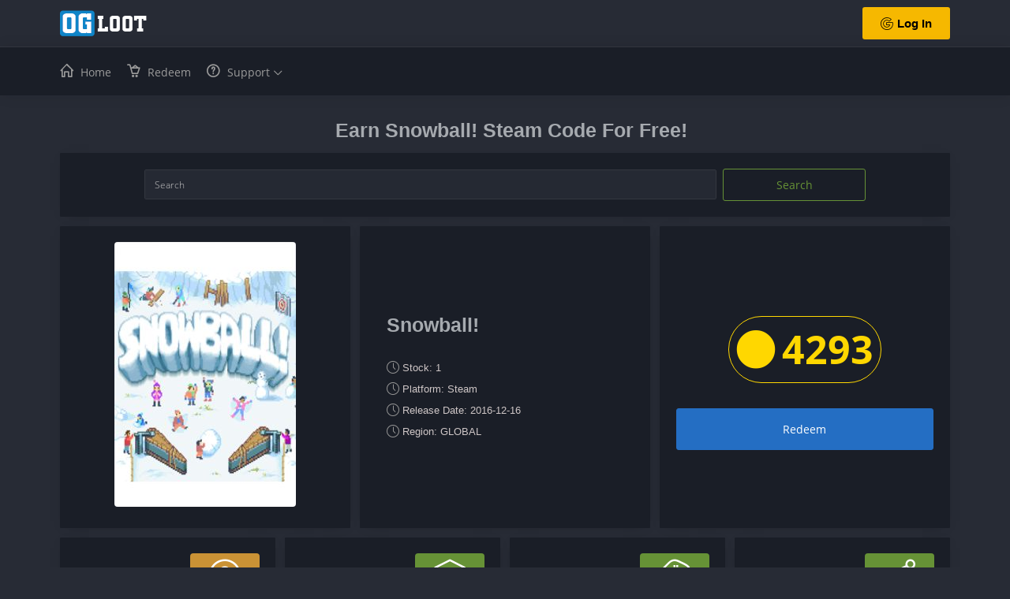

--- FILE ---
content_type: text/html; charset=UTF-8
request_url: https://ogloot.com/steam-games/12863/free-snowball!
body_size: 8965
content:

<!DOCTYPE html>
<html lang="en">

<head>
  <!-- Required meta tags -->
  <meta charset="utf-8">
  <meta name="viewport" content="width=device-width, initial-scale=1, shrink-to-fit=no">
  
    
  <title>Earn Free Snowball! Steam Code Legally In 2026 - OGloot</title>
  <meta name="description" content="Get Snowball! Legal Steam Game Code For Free by completing surveys, watching videos, download apps and many more ways. Learn how to get it now.">
  
  <link rel="stylesheet" href="/fonts/simple-line-icon/css/simple-line-icons.css">
  <link rel="stylesheet" href="https://use.fontawesome.com/releases/v5.9.0/css/all.css">

  
  <link rel="stylesheet" href="/css/vendor.bundle.base.css">


  <link rel="stylesheet" href="/css/custom.css">
  <link rel="stylesheet" href="/css/style.css">
 
  <link id="favicon" rel="shortcut icon" type="image/png" sizes="128x128" href="https://ogloot.com/images/ogloot-small.png">

<meta property="og:image" content="https://ogloot.com/images/social-game-thumbs/10000141392001.jpg">

<meta name="twitter:site" content="@OGloot">
<meta name="twitter:card" content="summary_large_image">
<meta name="twitter:title" content="Earn Free Snowball! Steam Code Legally In 2026 - OGloot">
<meta name="twitter:description" content="Get Snowball! Legal Steam Game Code For Free by completing surveys, watching videos, download apps and many more ways. Learn how to get it now.">
<meta name="twitter:image" content="https://ogloot.com/images/social-game-thumbs/10000141392001.jpg">

<style>
	
.btn-group-fab {
  position: fixed;
  width: 50px;
  height: auto;
  right: 20px; bottom: 20px;
}
.btn-group-fab div {
  position: relative; width: 100%;
  height: auto;
}
.btn-group-fab .btn {
  position: absolute;
  bottom: 0;
  display: block;
  margin-bottom: 4px;
 
  height: 40px;
  margin: 4px auto;
}
.btn-group-fab .btn-main {
  width: 50px; height: 50px;
  right: 50%; margin-right: -25px;
  z-index: 9;
}
.btn-group-fab .btn-sub {
  bottom: 0; z-index: 8;
  right: 50%;
  margin-right: -25px;
  display:none;
}
.btn-group-fab.active .btn-sub:nth-child(2) {
  bottom: 60px;
  display:block;
}
.btn-group-fab.active .btn-sub:nth-child(3) {
  bottom: 110px;
  display:block;
}
.btn-group-fab.active .btn-sub:nth-child(4) {
  bottom: 160px;
  display:block;
}
.btn-group-fab.active .btn-sub:nth-child(5) {
  bottom: 210px;
  display:block;
}
.btn-group-fab.active .btn-sub:nth-child(6) {
  bottom: 260px;
  display:block;
}
.btn-group-fab.active .btn-sub:nth-child(7) {
  bottom: 310px;
  display:block;
}	
	
	
	
	
	
	
	
	
	
	
	
.gamethumb {

  position: relative;
  overflow: hidden;
  display: inline-block;

}

/*

.gamethumb:before,
  .gamethumb:after {
    content: "";
    position: absolute;
    left: 0;
    right: 0;
    bottom: 0;
    top: 0;
    background-image: linear-gradient(
      115deg,
      transparent 0%,
      rgb(0, 231, 255) 30%,
      rgb(255, 0, 231) 70%,
      transparent 100%
    );
    background-position: 0% 0%;
    background-repeat: no-repeat;
    background-size: 300% 300%;
    mix-blend-mode: color-dodge;
    opacity: 0;
    z-index: 1;
    transform: translate3d(0,0,0);
    animation: holoGradient 15s ease infinite;
  }
  .gamethumb:after {
    background-image: url("https://s3-us-west-2.amazonaws.com/s.cdpn.io/13471/sparkles.gif");
    background-position: center;
    background-size: 180%;
    mix-blend-mode: color-dodge;
    opacity: 0;
    z-index: 2;
    animation: holoSparkle 20s ease infinite;
  }

  .gamethumb.active:before {
    opacity: 0.5;
    animation: none;
    transition: none;
    background-image: linear-gradient(
      115deg,
      transparent 0%,
      transparent 25%,
      rgb(0, 231, 255) 45%,
      rgb(255, 0, 231) 55%,
      transparent  70%,
      transparent 100%
    );
  }

  @keyframes holoSparkle {
    0% {
      opacity: 0;
    }
    12% {
      opacity: 1;
    }
    70% {
      opacity: 0.5;
    }
    95% {
      opacity: 0.2;
    }
  }
*/
	
</style>  
<meta name="google-site-verification" content="3WWfQ8ORQPNyww0YSl8NE8Sqx7yJ8VXcyi02vvq96Cc" />
<!-- Global site tag (gtag.js) - Google Analytics -->
<script async src="https://www.googletagmanager.com/gtag/js?id=UA-2709620-55" type="04bb4cd4fe3c25e696713a94-text/javascript"></script>
<script type="04bb4cd4fe3c25e696713a94-text/javascript">
  window.dataLayer = window.dataLayer || [];
  function gtag(){dataLayer.push(arguments);}
  gtag('js', new Date());
  
	 

  gtag('config', 'UA-2709620-55');
</script>  
</head>	
	<body>
		
		<div class="container-scroller">
	
						
			
			<nav class="navbar horizontal-layout col-lg-12 col-12 p-0">
				<div class="nav-top flex-grow-1">
					<div class="container d-flex flex-row h-100 align-items-center">
						<div class="text-center navbar-brand-wrapper d-flex align-items-center">
							<a class="navbar-brand brand-logo" href="/"><img src="/images/ogloot-logo.png" alt="ogloot.com"></a>
							<a class="navbar-brand brand-logo-mini" href="/"><img src="/images/ogloot-small.png" alt="ogloot.com"></a>
						</div>

						<div class="navbar-menu-wrapper d-flex align-items-stretch justify-content-between flex-grow-1">

							<ul class="navbar-nav navbar-nav-right mr-0 ml-auto">
								<li class="nav-item dropdown d-lg-flex nav-language">
									<div class="nav-link">
										<a href="/auth" rel="nofollow" class="btn" style="color: #000;font-weight: 700;font-size: 15px;background-color: #f6b800;font-family: Roboto,sans-serif;"><i class="icon-social-google"></i>Log In</a>
									</div>
								</li>

							</ul>

						</div>

					</div>
				</div>
				
				
				<div class="nav-bottom">
					<div class="container">
						<ul class="nav page-navigation">
							<li class="nav-item">
								<a href="/" class="nav-link"><i class="link-icon icon-home"></i><span class="menu-title">Home</span></a>
							</li>
							<li class="nav-item">
								<a href="/steam-games/" class="nav-link"><i class="link-icon icon-basket-loaded"></i><span class="menu-title">Redeem</span></a>
							</li>
							<li class="nav-item">
								<a href="#" class="nav-link"><i class="link-icon icon-question"></i><span class="menu-title">Support</span><i class="menu-arrow"></i></a>
								<div class="submenu">
								<ul class="submenu-item">
								<li class="nav-item"><a class="nav-link" href="/contact">Contact US</a></li>
								<li class="nav-item"><a class="nav-link" href="/faq">FAQ</a></li>
								</ul>
								</div>
							</li>
						</ul>
					</div>
				</div>				
				
			</nav>			
			
	
			<div class="container-fluid page-body-wrapper">
				<div class="main-panel">
					<div id="wrapper" class="content-wrapper">
						
<div class="row">
	<div class="col-12 m-2">
<h1 class="autotext text-center">Earn Snowball! Steam Code For Free!</h1>
	</div>
</div>

<div class="row">
<div class="col-md-12 grid-margin stretch-card">
	<div class="card">
		<div class="card-body">
		    <form action="https://ogloot.com/steam-games/" method="get" class="form-inline my-2 my-lg-0 justify-content-center">
		      <input name="search" class="form-control col-sm-8 col-md-8 mr-md-2 mr-sm-2" type="search" placeholder="Search" aria-label="Search">
		      <button class="btn btn-outline-success col-sm-2 col-md-2" type="submit">Search</button>
		    </form>							
		</div>
	</div>
</div>
</div>

<div class="row">
	<div class="col-sm-12 col-md-12 col-lg-6 col-xl-4 grid-margin stretch-card">
		<div class="card">
			<div class="card-body">
				<div class="text-center">
					<div class="gamethumb">
						<img src="https://ogloot.com/images/game-thumbs/10000141392001.jpg" alt="Snowball!" class="img-fluid rounded">
					</div>

				</div>
			</div>
		</div>
	</div>
	<div class="col-lg-6 col-md-12 col-sm-12 col-xl-4 grid-margin stretch-card">
		<div class="card">
			<div class="card-body d-flex align-items-center justify-content-center">
				<div class="row">
					<div class="col-md-12">
						<h2 class="mb-2" style="font-size: 25px;">Snowball!</h2>
					</div>
					<div class="col-md-12">	
						<div class="mt-4">

								<div class="d-flex align-items-center mt-2">
									<i class="icon-clock text-muted"></i>
									<small class=" ml-1 mb-0">Stock: 1</small>
								</div>
								<div class="d-flex align-items-center mt-2">
									<i class="icon-clock text-muted"></i>
									<small class=" ml-1 mb-0">Platform: Steam</small>
								</div>
								<div class="d-flex align-items-center mt-2">
									<i class="icon-clock text-muted"></i>
									<small class=" ml-1 mb-0">Release Date: 2016-12-16</small>
								</div>
								<div class="d-flex align-items-center mt-2">
									<i class="icon-clock text-muted"></i>
									<small class=" ml-1 mb-0">Region: GLOBAL</small>
								</div>

							</div>
						</div>
					</div>
				</div>
			</div>
	</div>

	

	
	<div class="col col-12 col-xl-4 grid-margin stretch-card">
		<div class="card">
			<div class="card-body text-center d-flex align-items-center justify-content-center">
				<div class="row">
					<div class="col-md-12">
						<p class="badge badge-pill badge-outline-gold mt-3" style="font-size: 50px;">
							<i class="fas fa-circle mr-2"></i>4293						</p>
					</div>
					<div class="col-md-12">						
						<a href="/auth" class="btn btn-primary btn-lg btn-block mt-3 btn-fw btnorder">Redeem</a>						</div>
					</div>								
			</div>
		</div>
	</div>
</div>


<div class="row">
						<div class="col-sm-12 col-md-12 col-lg-3 col-xl-3 grid-margin stretch-card">
							<div class="card">
								<div class="card-body">
									
									<div class="d-flex justify-content-between align-items-center">
										<div class="d-inline-block">
											<div class="d-md-flex">
												<p class="mb-0">How to earn Coins?</p>
												
											</div>
											
										</div>
										<div class="d-inline-block">
											<div class="bg-warning px-4 py-2 rounded">
												<i class="icon-question text-white icon-lg"></i>
											</div>
										</div>
									</div>
								</div>
							</div>
						</div>
						<div class="col-sm-12 col-md-12 col-lg-3 col-xl-3 grid-margin stretch-card">
							<div class="card">
								<div class="card-body">
									
									<div class="d-flex justify-content-between align-items-center">
										<div class="d-inline-block">
											<div class="d-md-flex">
												<p class="mb-0">Complete Surveys</p>
												
											</div>
											
										</div>
										<div class="d-inline-block">
											<div class="bg-success px-4 py-2 rounded">
												<i class="icon-layers text-white icon-lg"></i>
											</div>
										</div>
									</div>
								</div>
							</div>
						</div>
						<div class="col-sm-12 col-md-12 col-lg-3 col-xl-3 grid-margin stretch-card">
							<div class="card">
								<div class="card-body">
									
									<div class="d-flex justify-content-between align-items-center">
										<div class="d-inline-block">
											<div class="d-md-flex">
												<p class="mb-0">Play Games</p>
												
											</div>
											
										</div>
										<div class="d-inline-block">
											<div class="bg-success px-4 py-2 rounded">
												<i class="icon-game-controller text-white icon-lg"></i>
											</div>
										</div>
									</div>
								</div>
							</div>
						</div>
						<div class="col-sm-12 col-md-12 col-lg-3 col-xl-3 grid-margin stretch-card">
							<div class="card">
								<div class="card-body">
									
									<div class="d-flex justify-content-between align-items-center">
										<div class="d-inline-block">
											<div class="d-md-flex">
												<p class="mb-0">Invite Friends</p>
												
											</div>
											
										</div>
										<div class="d-inline-block">
											<div class="bg-success px-4 py-2 rounded">
												<i class="icon-share text-white icon-lg"></i>
											</div>
										</div>
									</div>
								</div>
							</div>
						</div>    
					</div>

<div class="row">
	<div class="col-lg-12 grid-margin">
		
          <div class="card">
			<div class="card-body">
			<h2 class="text-center text-success mb-5">How Does It Work?</h2>

			<div class="row">
				<div class="col-lg-6 col-md-12 col-sm-12 col-xl-6 d-flex align-items-center">
					<div class="row">
					<h3 class="col-md-12">1. Register on OGloot</h3>
					<p class="col-md-12" style="line-height: 2;">It literally takes few seconds to join OGloot. You can immediately sign up to our site with your existing Google account. It is completely safe and secure.</p>
					</div>
				</div>
				
				<div class="col-lg-6 col-md-12 col-sm-12 col-xl-6"><img class="img-fluid" src="/images/register-details.svg" alt="Register"></div>
			</div>
			
			<div class="row flex-column-reverse flex-lg-row">
				<div class="col-lg-6 col-md-12 col-sm-12 col-xl-6"><img class="img-fluid" src="/images/do-tasks.svg" alt="earn"></div>
				<div class="col-lg-6 col-md-12 col-sm-12 col-xl-6 d-flex align-items-center">
					<div class="row">
					<h3 class="col-md-12">2. Start Earning Coins</h3>
					<p class="col-md-12" style="line-height: 2;">
						Once you have created your account, you can start earning coins by simply answering paid surveys, play games, watch videos, or test apps and games.
						<br><br>
						We have partnered with top offer and survey providers so you will easily find something that suits you.</p>
					</div>
				</div>
			</div>
			
			<div class="row">
				<div class="col-lg-6 col-md-12 col-sm-12 col-xl-6 d-flex align-items-center">
					<div class="row">
						<h3 class="col-md-12">3. Redeem Steam Game Codes</h3>
						<p class="col-md-12" style="line-height: 2;">After collecting enough coins, you can redeem your Free Snowball! Steam Code. We'll make sure to deliver your reward within 24 hours. Our shop contains a whole bunch of other Steam Games too, we have more than 3000 Steam Games listed for you to redeem.</p>
					</div>
				</div>
				
				<div class="col-lg-6 col-md-12 col-sm-12 col-xl-6"><img class="img-fluid" src="/images/redeem-details.svg" alt="redeem"></div>
			</div>
			
			
			</div>
          </div>
		
	</div>
</div>


<div class="row">
	<div class="col-lg-12 grid-margin">
		
          <div class="card">
			<div class="card-body">
				<h2 class="text-center mb-5">About Free Snowball! Steam Game Code</h2>
					

                    <p class="lead">Steam is the ultimate destination for playing and discussing games. With nearly 30,000 games from AAA to indie and everything in-between. Enjoy exclusive deals, automatic game updates, and other great perks. Experience gaming like never before!</p>
                    
<h3 class="mt-5 mb-3"><u>How can I get my game code?</u></h3>
<p class="lead">To receive your free Steam Game Key, all you have to do is sign up for an account on OGloot, answer a few paid surveys, watch videos, or complete offers and quickly redeem your coins for a steam code that we'll deliver to you through email.</p>

<h3 class="mt-5 mb-3"><u>Can you get steam games for free?</u></h3>
<p class="lead">You can get free Steam games in multiple ways. You can earn coins on OGloot.com and redeem them for free Steam Game activation code. You can also earn coins by invite your friends. There are many games on Steam are free to download and play, even if they also include in-game microtransactions that you can pay for. We occasionally give games away for free.</p>

<h3 class="mt-5 mb-3"><u>Do Steam key generators work?</u></h3>
<p class="lead">No, All of these keygens are fakes and usually lead to viruses and scams. Make sure you stay away from these and keep yourself safe.</p>

<h3 class="mt-5 mb-3"><u>How to redeem steam games?</u></h3>
<p class="lead">Launch the Steam client software and log into your Steam account. Click the Games Menu. Choose Activate a Product on Steam... Follow the onscreen instructions to complete the process.</p>
	

<h3 class="mt-5 mb-3"><u>About Steam</u></h3>
<p class="lead">Steam is a video game digital distribution platform developed by Valve Corporation. It was launched in September 2003 as a way for Valve to provide automatic updates for their games, but eventually expanded to include games from third-party publishers. The Steam platform is the largest digital distribution platform for PC gaming, estimated in 2013 to have 75% of the market space. By 2017, users purchasing games through Steam totaled roughly US$4.3 billion, representing at least 18% of global PC game sales. By 2019, the service had over a billion registered accounts with 90 million monthly active users.</p>
				

			</div>
          </div>
		
	</div>
</div>

<div class="row">
	<div class="col-lg-12 grid-margin">
		
          <div class="card">
            <div class="card-body">
              <h3 class="text-center mb-5">More Free Steam Games</h3>
              <div class="row">
                <div class="col-12">


<div class="row">

							
							
		<div class="col-xs-6 col-sm-6 col-md-4 col-lg-4 col-xl-2 grid-margin stretch-card">
			<div class="card">
				<div class="card-body">
					<div class="text-center">
						<a href="/steam-games/13058/free-knight-bewitched"><img src="https://ogloot.com/images/game-thumbs/10000155498001.jpg" alt="Get Free Knight Bewitched" class="img-fluid rounded hover"></a>
		
		<div class="mt-3">
			<p style="min-height: 50px;max-height: 50px;overflow: hidden;font-size: 12px;display: flex;flex-direction: column;justify-content: center;height: 100%;">
				<a href="/steam-games/13058/free-knight-bewitched">Knight Bewitched</a>
			</p>
			<p class="badge badge-pill badge-outline-gold"><i class="fas fa-circle mr-2"></i>4347</p><br>
						</div>
					</div>
				</div>
			</div>
		</div>		 						
							
							

							
							
		<div class="col-xs-6 col-sm-6 col-md-4 col-lg-4 col-xl-2 grid-margin stretch-card">
			<div class="card">
				<div class="card-body">
					<div class="text-center">
						<a href="/steam-games/2798/free-aquanox"><img src="https://ogloot.com/images/game-thumbs/10000043219002.jpg" alt="Get Free AquaNox" class="img-fluid rounded hover"></a>
		
		<div class="mt-3">
			<p style="min-height: 50px;max-height: 50px;overflow: hidden;font-size: 12px;display: flex;flex-direction: column;justify-content: center;height: 100%;">
				<a href="/steam-games/2798/free-aquanox">AquaNox</a>
			</p>
			<p class="badge badge-pill badge-outline-gold"><i class="fas fa-circle mr-2"></i>3159</p><br>
						</div>
					</div>
				</div>
			</div>
		</div>		 						
							
							

							
							
		<div class="col-xs-6 col-sm-6 col-md-4 col-lg-4 col-xl-2 grid-margin stretch-card">
			<div class="card">
				<div class="card-body">
					<div class="text-center">
						<a href="/steam-games/18910/free-diorama-battle-of-ninja"><img src="https://ogloot.com/images/game-thumbs/10000027546002.jpg" alt="Get Free Diorama Battle of NINJA" class="img-fluid rounded hover"></a>
		
		<div class="mt-3">
			<p style="min-height: 50px;max-height: 50px;overflow: hidden;font-size: 12px;display: flex;flex-direction: column;justify-content: center;height: 100%;">
				<a href="/steam-games/18910/free-diorama-battle-of-ninja">Diorama Battle of NINJA</a>
			</p>
			<p class="badge badge-pill badge-outline-gold"><i class="fas fa-circle mr-2"></i>8074</p><br>
						</div>
					</div>
				</div>
			</div>
		</div>		 						
							
							

							
							
		<div class="col-xs-6 col-sm-6 col-md-4 col-lg-4 col-xl-2 grid-margin stretch-card">
			<div class="card">
				<div class="card-body">
					<div class="text-center">
						<a href="/steam-games/14533/free-battle-brothers---beasts-&-exploration"><img src="https://ogloot.com/images/game-thumbs/10000176281001.jpg" alt="Get Free Battle Brothers - Beasts & Exploration" class="img-fluid rounded hover"></a>
		
		<div class="mt-3">
			<p style="min-height: 50px;max-height: 50px;overflow: hidden;font-size: 12px;display: flex;flex-direction: column;justify-content: center;height: 100%;">
				<a href="/steam-games/14533/free-battle-brothers---beasts-&-exploration">Battle Brothers - Beasts & Exploration</a>
			</p>
			<p class="badge badge-pill badge-outline-gold"><i class="fas fa-circle mr-2"></i>24786</p><br>
						</div>
					</div>
				</div>
			</div>
		</div>		 						
							
							

							
							
		<div class="col-xs-6 col-sm-6 col-md-4 col-lg-4 col-xl-2 grid-margin stretch-card">
			<div class="card">
				<div class="card-body">
					<div class="text-center">
						<a href="/steam-games/2994/free-pajama-sam-2-thunder-and-lightning-aren't-so-frightening"><img src="https://ogloot.com/images/game-thumbs/10000049387002.jpg" alt="Get Free Pajama Sam 2 Thunder and Lightning Aren't So Frightening" class="img-fluid rounded hover"></a>
		
		<div class="mt-3">
			<p style="min-height: 50px;max-height: 50px;overflow: hidden;font-size: 12px;display: flex;flex-direction: column;justify-content: center;height: 100%;">
				<a href="/steam-games/2994/free-pajama-sam-2-thunder-and-lightning-aren't-so-frightening">Pajama Sam 2 Thunder and Lightning Aren't So Frightening</a>
			</p>
			<p class="badge badge-pill badge-outline-gold"><i class="fas fa-circle mr-2"></i>16470</p><br>
						</div>
					</div>
				</div>
			</div>
		</div>		 						
							
							

							
							
		<div class="col-xs-6 col-sm-6 col-md-4 col-lg-4 col-xl-2 grid-margin stretch-card">
			<div class="card">
				<div class="card-body">
					<div class="text-center">
						<a href="/steam-games/4709/free-8days---peace-is-our-business"><img src="https://ogloot.com/images/game-thumbs/10000026378002.jpg" alt="Get Free 8DAYS - PEACE IS OUR BUSINESS" class="img-fluid rounded hover"></a>
		
		<div class="mt-3">
			<p style="min-height: 50px;max-height: 50px;overflow: hidden;font-size: 12px;display: flex;flex-direction: column;justify-content: center;height: 100%;">
				<a href="/steam-games/4709/free-8days---peace-is-our-business">8DAYS - PEACE IS OUR BUSINESS</a>
			</p>
			<p class="badge badge-pill badge-outline-gold"><i class="fas fa-circle mr-2"></i>9614</p><br>
						</div>
					</div>
				</div>
			</div>
		</div>		 						
							
							

							
							
		<div class="col-xs-6 col-sm-6 col-md-4 col-lg-4 col-xl-2 grid-margin stretch-card">
			<div class="card">
				<div class="card-body">
					<div class="text-center">
						<a href="/steam-games/2856/free-race-on-bundle"><img src="https://ogloot.com/images/game-thumbs/10000050360002.jpg" alt="Get Free RACE On Bundle" class="img-fluid rounded hover"></a>
		
		<div class="mt-3">
			<p style="min-height: 50px;max-height: 50px;overflow: hidden;font-size: 12px;display: flex;flex-direction: column;justify-content: center;height: 100%;">
				<a href="/steam-games/2856/free-race-on-bundle">RACE On Bundle</a>
			</p>
			<p class="badge badge-pill badge-outline-gold"><i class="fas fa-circle mr-2"></i>18981</p><br>
						</div>
					</div>
				</div>
			</div>
		</div>		 						
							
							

							
							
		<div class="col-xs-6 col-sm-6 col-md-4 col-lg-4 col-xl-2 grid-margin stretch-card">
			<div class="card">
				<div class="card-body">
					<div class="text-center">
						<a href="/steam-games/4097/free-the-tomorrow-war"><img src="https://ogloot.com/images/game-thumbs/10000008892004.jpg" alt="Get Free The Tomorrow War" class="img-fluid rounded hover"></a>
		
		<div class="mt-3">
			<p style="min-height: 50px;max-height: 50px;overflow: hidden;font-size: 12px;display: flex;flex-direction: column;justify-content: center;height: 100%;">
				<a href="/steam-games/4097/free-the-tomorrow-war">The Tomorrow War</a>
			</p>
			<p class="badge badge-pill badge-outline-gold"><i class="fas fa-circle mr-2"></i>2025</p><br>
						</div>
					</div>
				</div>
			</div>
		</div>		 						
							
							

							
							
		<div class="col-xs-6 col-sm-6 col-md-4 col-lg-4 col-xl-2 grid-margin stretch-card">
			<div class="card">
				<div class="card-body">
					<div class="text-center">
						<a href="/steam-games/18036/free-alien-hallway"><img src="https://ogloot.com/images/game-thumbs/10000043985002.jpg" alt="Get Free Alien Hallway" class="img-fluid rounded hover"></a>
		
		<div class="mt-3">
			<p style="min-height: 50px;max-height: 50px;overflow: hidden;font-size: 12px;display: flex;flex-direction: column;justify-content: center;height: 100%;">
				<a href="/steam-games/18036/free-alien-hallway">Alien Hallway</a>
			</p>
			<p class="badge badge-pill badge-outline-gold"><i class="fas fa-circle mr-2"></i>2565</p><br>
						</div>
					</div>
				</div>
			</div>
		</div>		 						
							
							

							
							
		<div class="col-xs-6 col-sm-6 col-md-4 col-lg-4 col-xl-2 grid-margin stretch-card">
			<div class="card">
				<div class="card-body">
					<div class="text-center">
						<a href="/steam-games/3775/free-story-of-the-survivor"><img src="https://ogloot.com/images/game-thumbs/10000010916002.jpg" alt="Get Free Story Of the Survivor" class="img-fluid rounded hover"></a>
		
		<div class="mt-3">
			<p style="min-height: 50px;max-height: 50px;overflow: hidden;font-size: 12px;display: flex;flex-direction: column;justify-content: center;height: 100%;">
				<a href="/steam-games/3775/free-story-of-the-survivor">Story Of the Survivor</a>
			</p>
			<p class="badge badge-pill badge-outline-gold"><i class="fas fa-circle mr-2"></i>3726</p><br>
						</div>
					</div>
				</div>
			</div>
		</div>		 						
							
							

							
							
		<div class="col-xs-6 col-sm-6 col-md-4 col-lg-4 col-xl-2 grid-margin stretch-card">
			<div class="card">
				<div class="card-body">
					<div class="text-center">
						<a href="/steam-games/26254/free-dead-horde"><img src="https://ogloot.com/images/game-thumbs/10000044235002.jpg" alt="Get Free Dead Horde" class="img-fluid rounded hover"></a>
		
		<div class="mt-3">
			<p style="min-height: 50px;max-height: 50px;overflow: hidden;font-size: 12px;display: flex;flex-direction: column;justify-content: center;height: 100%;">
				<a href="/steam-games/26254/free-dead-horde">Dead Horde</a>
			</p>
			<p class="badge badge-pill badge-outline-gold"><i class="fas fa-circle mr-2"></i>13284</p><br>
						</div>
					</div>
				</div>
			</div>
		</div>		 						
							
							

							
							
		<div class="col-xs-6 col-sm-6 col-md-4 col-lg-4 col-xl-2 grid-margin stretch-card">
			<div class="card">
				<div class="card-body">
					<div class="text-center">
						<a href="/steam-games/11592/free-skat-3d-premium"><img src="https://ogloot.com/images/game-thumbs/10000188461001.jpg" alt="Get Free Skat 3D Premium" class="img-fluid rounded hover"></a>
		
		<div class="mt-3">
			<p style="min-height: 50px;max-height: 50px;overflow: hidden;font-size: 12px;display: flex;flex-direction: column;justify-content: center;height: 100%;">
				<a href="/steam-games/11592/free-skat-3d-premium">Skat 3D Premium</a>
			</p>
			<p class="badge badge-pill badge-outline-gold"><i class="fas fa-circle mr-2"></i>10314</p><br>
						</div>
					</div>
				</div>
			</div>
		</div>		 						
							
							</div>	


                </div>
              </div>
            </div>
          </div>
		
	</div>
</div>	

<div id="callback"></div>
					



<div class="btn-group-fab d-lg-none" role="group" aria-label="FAB Menu">
  <div>
    <button type="button" class="btn btn-main btn-success" style="padding-left: 17px;"> <i class="fa fa-bars"></i> </button>
    <a class="btn btn-sub btn-primary" href="/"><i class="link-icon icon-home"></i> Home</a>
    <a class="btn btn-sub btn-primary" href="/steam-games/"><i class="link-icon icon-basket-loaded"></i> Redeem</a>
    <a class="btn btn-sub btn-primary" href="/faq"><i class="link-icon icon-settings"></i> FAQ</a>
    <a class="btn btn-sub btn-primary" href="/contact"><i class="link-icon icon-question"></i> Contact Us</a>
  </div>
</div>


	
					
										
					</div>

					<footer class="footer">
	<div class="w-100 clearfix">
		<span class="text-muted d-block text-center text-sm-left d-sm-inline-block">
			Copyright © 2019 - 2024 OGLoot. All rights reserved. 
			<a href="/terms" rel="nofollow" target="_blank">Terms</a> | <a href="/privacy-policy" rel="nofollow" target="_blank">Privacy Policy</a> | <a href="/contact">Contact Us</a>
			</span>
		<span class="float-none float-sm-right d-block mt-1 mt-sm-0 text-center"> <i class="icon-heart text-danger"></i></span>
	</div>
</footer>
				</div>
			</div>
		</div>
		
<script src="https://code.jquery.com/jquery-3.3.1.min.js" integrity="sha256-FgpCb/KJQlLNfOu91ta32o/NMZxltwRo8QtmkMRdAu8=" crossorigin="anonymous" type="04bb4cd4fe3c25e696713a94-text/javascript"></script>
<script src="https://cdnjs.cloudflare.com/ajax/libs/twitter-bootstrap/4.3.1/js/bootstrap.bundle.min.js" type="04bb4cd4fe3c25e696713a94-text/javascript"></script>  
<script src="https://cdn.datatables.net/v/bs4/dt-1.10.18/datatables.min.js" type="04bb4cd4fe3c25e696713a94-text/javascript"></script>



<script src="https://cdnjs.cloudflare.com//ajax/libs/socket.io/1.7.4/socket.io.min.js" type="04bb4cd4fe3c25e696713a94-text/javascript"></script>

<script src="/js/template.js" type="04bb4cd4fe3c25e696713a94-text/javascript"></script>
<script src="/js/data-table.js" type="04bb4cd4fe3c25e696713a94-text/javascript"></script>

<script src="https://cdn.jsdelivr.net/npm/fingerprintjs2@2.0.6/dist/fingerprint2.min.js" type="04bb4cd4fe3c25e696713a94-text/javascript"></script>


<script type="04bb4cd4fe3c25e696713a94-text/javascript">
var login=""; //the user's login
var id="gjvid-"; //your unique id for the user you'd like in postbacks
var oImg;function getCookie(e){var o=("; "+document.cookie).split("; "+e+"=");if(2==o.length)return o.pop().split(";").shift()}var cookie=getCookie("hideouttv");void 0!==cookie&&cookie==id||(oImg=document.createElement("img"),oImg.setAttribute("src","//hideout.tv/cookie.php?id="+id+"&username="+login),oImg.setAttribute("style","display:none"),document.body.appendChild(oImg),document.cookie="hideouttv="+id+"; expires=Fri, 31 Dec 9999 23:59:59 GMT;path=/");
</script>

<script type="04bb4cd4fe3c25e696713a94-text/javascript">
$(function() {
  $('.btn-group-fab').on('click', '.btn', function() {
    $('.btn-group-fab').toggleClass('active');

  });
});	


var fingerprintReport = function () {
  Fingerprint2.get(function (components) {
    var murmur = Fingerprint2.x64hash128(components.map(function (pair) { return pair.value }).join(), 31)
      //console.log("fingerprint hash", murmur);
      document.cookie = "pageview = " + murmur;
  })
}

setTimeout(function () {
    fingerprintReport()  
}, 500)


$('#myTabs').click('show', function(e) {
	/*$("html, body").animate({
		scrollTop : 0
	}, "slow");*/
	paneID = $(e.target).attr('href');
	src = $(paneID).attr('data-src');
	$('.newwindow').attr('href', src);
	// if the iframe hasn't already been loaded once
	if ($(paneID + " iframe").attr("src") == "") {
		$(paneID + " iframe").attr("src", src);
		
	}
});

// Javascript to enable link to tab
var url = document.location.toString();
if (url.match('#')) {
	$('.nav-tabs a[href="#' + url.split('#')[1] + '"]').tab('show');
	$('.nav-tabs a[href="#' + url.split('#')[1] + '"]').trigger('click');

}

// Change hash for page-reload
$('.nav-tabs a').on('shown.bs.tab', function(e) {
	window.location.hash = e.target.hash;
})


$(document).on("click", '.btnorder', function() {

var id = $(this).data('id');
var name = $(this).data('name');
var price = $(this).data('price');
var image = $(this).data('image');
var currentPoints = 0	;

	if (price > currentPoints) {
		$("#submit").prop("disabled", true);
	}

	$("#orderID").val(id);
	$(".divPrice").html(price);
	$(".divName").html(name);
	$('.divImage').attr('src', image);
	});
	
//*****************************************
$(document).on("click", '.btnviewkey', function() {

var key_cdkey = $(this).data('key');
var key_name = $(this).data('name');
var key_image = $(this).data('image');

$("#cdKey").val(key_cdkey);
$(".keyDivName").html(key_name);
$('.keyDivImage').attr('src', key_image);
	
});	

//*****************************************

$(document).on("click", '.investDetails', function() {

//data-rate="3" data-term="1" data-requirement="10" data-amount1="1" data-amount2="2" data-amount3="3"

var InvestRate = $(this).data('rate');
var InvestTerm = $(this).data('term');
var InvestReq = $(this).data('requirement');
var InvestAmount1 = $(this).data('amount1');
var InvestAmount2 = $(this).data('amount2');
var InvestAmount3 = $(this).data('amount3');


//var currentPoints = ;

	/*if (price > currentPoints) {
		$("#invest").prop("disabled", true);
	}*/

	$("#amount1").val(InvestAmount1);
	$("#amount2").val(InvestAmount2);
	$("#amount3").val(InvestAmount3);
	
	$(".reqLvl").html(InvestReq);
	$(".investTerm").html(InvestTerm);
	$(".investRate").html(InvestRate);

    var radioValue = $("input[type='radio']:checked").val();
    if(radioValue){
        $("#investID").val(radioValue)
    }

});


$("input[type='radio']").click(function(){
    var radioValue = $("input[type='radio']:checked").val();
    if(radioValue){
        $("#investID").val(radioValue)
    }
});

//**********************************************
$("button#invest").click(function() {
	
	$.ajax({
		type : "POST",
		beforeSend: function(){
			$('.modalbuttons').hide();
		    $('.modalloader').show();
		  },	
		url : "/ajax/invest-process.php",
		data : $('form.order').serialize(),
		success : function(msg) {
			$("#callback").html(msg)
			$("#detailsModal").modal('hide');
			$("#modalCallback").modal('show');
		},  
		complete: function(){
		    $('.modalloader').hide();
		    $('.modalbuttons').show();
		 },
		error : function() {
			alert("failure");
		}
	});
	
});

//*********************************************
$("button#submit").click(function() {
	
	$.ajax({
		type : "POST",
		beforeSend: function(){
			$('.modalbuttons').hide();
		    $('.modalloader').show();
		  },	
		url : "/ajax/order-process.php",
		data : $('form.order').serialize(),
		success : function(msg) {
			$("#callback").html(msg)
			$("#ConfirmModal").modal('hide');
			$("#modalCallback").modal('show');
		},  
		complete: function(){
		    $('.modalloader').hide();
		    $('.modalbuttons').show();
		 },
		error : function() {
			alert("failure");
		}
	});
	
});

//**********************************************

$("button#cancel").click(function() {
	
	var id = $(this).data('id');
	$("#cancelInvestID").val(id);
	
});	

$("button#cancelInvest").click(function() {
	
	$.ajax({
		type : "POST",
		beforeSend: function(){
			$("button#cancel").attr("disabled", true);
			$('.modalbuttons').hide();
		    $('.modalloader').show();
		  },	
		url : "/ajax/cancel-invest.php",
		data : $('form.cancel').serialize(),
		success : function(msg) {
			$("#callback").html(msg)
			$("#cancelInvestModal").modal('hide');
			$("#modalCallback").modal('show');
		},  
		complete: function(){
		    $('.modalloader').hide();
		    $('.modalbuttons').show();
		 },
		error : function() {
			alert("failure");
		}
	});
	
});

$("button#collectInvest").click(function() {
	
	var id = $(this).data('id');
	$(this).attr("disabled", true);
	$.ajax({
		type : "POST",
		url : "/ajax/collect-invest.php",
		data : {
			investID : id
		},
		success : function(msg) {
			$("#callback").html(msg)
			$("#modalCallback").modal('show');
		},  
		error : function() {
			alert("failure");
		}
	});
	
});

//*************************************************

$(document).on("click", '#saveRefLink', function() {
	$(this).attr("disabled", true);
	$.ajax({
		type : "POST",
		url : "/ajax/settings.php",
		data : {
			RefLink : $("#customRefLink").val()
		},
		success : function(msg) {
			$("#callback").html(msg);
			$("#modalCallback").modal('show');
		},
		error : function() {
			alert("Technical Error!");
		}
	});
});

$(document).on("click", '#saveDispName', function() {
	$(this).attr("disabled", true);
	$.ajax({
		type : "POST",
		url : "/ajax/settings.php",
		data : {
			displayName : $("#displayName").val()
		},
		success : function(msg) {
			$("#callback").html(msg);
			$(".nav-profile-name").html($("#displayName").val());
			$("#modalCallback").modal('show');
		},
		error : function() {
			alert("Technical Error!");
		}
	});
});	


$(document).on("click", '#useCode', function() {
	$(this).attr("disabled", true);
	$.ajax({
		type : "POST",
		url : "/ajax/useCode.php",
		data : {
			useCode : $("#code").val()
		},
		success : function(msg) {
			$("#callback").html(msg);
			$("#modalCallback").modal('show');
		},
		error : function() {
			alert("Technical Error!");
		}
	});
});				
		

	
	function copyToClipboard(element) {
	  var $temp = $("<input>");
	  $("body").append($temp);
	  $temp.val($(element).text()).select();
	  document.execCommand("copy");
	  $temp.remove();
	}			
	
</script>

<script type="application/ld+json">
    {
        "@context": "http://schema.org",
        "@type": "Organization",
        "name": "OGloot",
        "legalName": "OGloot",
        "url": "https://ogloot.com",
        "description": "Earn coins by completing paid surveys, free offers, or sharing us with your friends. Swap the coins for Free Steam Games.",
        "logo": "https://ogloot.com/images/oglootbiglogo.png",
          "contactPoint": [
            {
                "@type": "ContactPoint",
                "email": "info@ogloot.com",
                "areaServed": "US",
                "url":"https://ogloot.com",
                "contactType": "technical support"
            }
        ],
            "sameAs" : [
                "https://www.instagram.com/oglootofficial/",
                "https://twitter.com/OGloot",
                "https://www.facebook.com/ogloot/"
            ]
    }
</script>

<script type="application/ld+json">
{
  "@context": "https://schema.org/",
  "@type": "WebSite",
  "name": "OGloot",
  "url": "https://ogloot.com",
  "potentialAction": {
    "@type": "SearchAction",
    "target": "https://ogloot.com/steam-games/?search={search_term_string}",
    "query-input": "required name=search_term_string"
  }
}
</script>

		
<script type="application/ld+json">
{
  "@context": "https://schema.org/",
  "@type": "Product",
  "name": "Snowball!",
  "image": "https://ogloot.com/images/game-thumbs/10000141392001.jpg",
  "description": "",
  "sku": "10000141392001",
  "mpn": "12863",
  "brand": {
    "@type": "Thing",
    "name": "STEAM"
  },
  "review": {
    "@type": "Review",
    "reviewRating": {
      "@type": "Rating",
      "ratingValue": "4",
      "bestRating": "5"
    },
    "author": {
      "@type": "Person",
      "name": "STEAM"
    }
  },
  "aggregateRating": {
    "@type": "AggregateRating",
    "ratingValue": "4.4",
    "reviewCount": "89"
  },
  "offers": {
    "@type": "AggregateOffer",
    "url": "https://ogloot.com/steam-games/12863/free-snowball!",
    "priceCurrency": "Credits",
    "offerCount":"1",
    "price": "4293",
    "lowPrice": "4293",
    "highPrice": "8586",
    "availability": "https://schema.org/InStock",
    "seller": {
      "@type": "Organization",
      "name": "OGloot"
    }
  }
}
</script>		
		
		
	<script src="/cdn-cgi/scripts/7d0fa10a/cloudflare-static/rocket-loader.min.js" data-cf-settings="04bb4cd4fe3c25e696713a94-|49" defer></script><script defer src="https://static.cloudflareinsights.com/beacon.min.js/vcd15cbe7772f49c399c6a5babf22c1241717689176015" integrity="sha512-ZpsOmlRQV6y907TI0dKBHq9Md29nnaEIPlkf84rnaERnq6zvWvPUqr2ft8M1aS28oN72PdrCzSjY4U6VaAw1EQ==" data-cf-beacon='{"version":"2024.11.0","token":"87b5cad54246464fb2b9d91c4a946c78","r":1,"server_timing":{"name":{"cfCacheStatus":true,"cfEdge":true,"cfExtPri":true,"cfL4":true,"cfOrigin":true,"cfSpeedBrain":true},"location_startswith":null}}' crossorigin="anonymous"></script>
</body>

</html>


--- FILE ---
content_type: text/css
request_url: https://ogloot.com/css/custom.css
body_size: 1748
content:
.iframeModal {
	max-width: 1024px !important;
	height: 720px;
	margin: 30px auto;
	position: relative;
}

@media(max-width:1023px) {
	.iframeModal {
		max-width: 768px !important;
	}
}

@media(max-width:768px) {
	.iframeModal {
		width: auto !important;
	}
}


/* img hover */
.hover:hover{
	box-shadow: 0px 0px 20px 5px #000;
}



/* responsive text*/


/* If the screen size is 601px wide or more, set the font-size of <div> to 80px */
@media screen and (min-width: 601px) {
  .autotext {
    font-size: 25px;
  }
}

/* If the screen size is 600px wide or less, set the font-size of <div> to 30px */
@media screen and (max-width: 600px) {
  .autotext {
    font-size: 1.5rem;
  }
}


/* DATA TABLE */

table.dataTable {
  clear: both;
  margin-top: 6px !important;
  margin-bottom: 6px !important;
  max-width: none !important;
  border-collapse: separate !important;
}
table.dataTable td,
table.dataTable th {
  -webkit-box-sizing: content-box;
  box-sizing: content-box;
}
table.dataTable td.dataTables_empty,
table.dataTable th.dataTables_empty {
  text-align: center;
}
table.dataTable.nowrap th,
table.dataTable.nowrap td {
  white-space: nowrap;
}

div.dataTables_wrapper div.dataTables_length label {
  font-weight: normal;
  text-align: left;
  white-space: nowrap;
}
div.dataTables_wrapper div.dataTables_length select {
  width: 75px;
  display: inline-block;
}
div.dataTables_wrapper div.dataTables_filter {
  text-align: right;
}
div.dataTables_wrapper div.dataTables_filter label {
  font-weight: normal;
  white-space: nowrap;
  text-align: left;
}
div.dataTables_wrapper div.dataTables_filter input {
  margin-left: 0.5em;
  display: inline-block;
  width: auto;
}
div.dataTables_wrapper div.dataTables_info {
  padding-top: 0.85em;
  white-space: nowrap;
}
div.dataTables_wrapper div.dataTables_paginate {
  margin: 0;
  white-space: nowrap;
  text-align: right;
}
div.dataTables_wrapper div.dataTables_paginate ul.pagination {
  margin: 2px 0;
  white-space: nowrap;
  justify-content: flex-end;
}
div.dataTables_wrapper div.dataTables_processing {
  position: absolute;
  top: 50%;
  left: 50%;
  width: 200px;
  margin-left: -100px;
  margin-top: -26px;
  text-align: center;
  padding: 1em 0;
}

table.dataTable thead > tr > th.sorting_asc, table.dataTable thead > tr > th.sorting_desc, table.dataTable thead > tr > th.sorting,
table.dataTable thead > tr > td.sorting_asc,
table.dataTable thead > tr > td.sorting_desc,
table.dataTable thead > tr > td.sorting {
  padding-right: 30px;
}
table.dataTable thead > tr > th:active,
table.dataTable thead > tr > td:active {
  outline: none;
}
table.dataTable thead .sorting,
table.dataTable thead .sorting_asc,
table.dataTable thead .sorting_desc,
table.dataTable thead .sorting_asc_disabled,
table.dataTable thead .sorting_desc_disabled {
  cursor: pointer;
  position: relative;
}
table.dataTable thead .sorting:before, table.dataTable thead .sorting:after,
table.dataTable thead .sorting_asc:before,
table.dataTable thead .sorting_asc:after,
table.dataTable thead .sorting_desc:before,
table.dataTable thead .sorting_desc:after,
table.dataTable thead .sorting_asc_disabled:before,
table.dataTable thead .sorting_asc_disabled:after,
table.dataTable thead .sorting_desc_disabled:before,
table.dataTable thead .sorting_desc_disabled:after {
  position: absolute;
  bottom: 0.9em;
  display: block;
  opacity: 0.3;
}
table.dataTable thead .sorting:before,
table.dataTable thead .sorting_asc:before,
table.dataTable thead .sorting_desc:before,
table.dataTable thead .sorting_asc_disabled:before,
table.dataTable thead .sorting_desc_disabled:before {
  right: 1em;
  content: "\2191";
}
table.dataTable thead .sorting:after,
table.dataTable thead .sorting_asc:after,
table.dataTable thead .sorting_desc:after,
table.dataTable thead .sorting_asc_disabled:after,
table.dataTable thead .sorting_desc_disabled:after {
  right: 0.5em;
  content: "\2193";
}
table.dataTable thead .sorting_asc:before,
table.dataTable thead .sorting_desc:after {
  opacity: 1;
}
table.dataTable thead .sorting_asc_disabled:before,
table.dataTable thead .sorting_desc_disabled:after {
  opacity: 0;
}

div.dataTables_scrollHead table.dataTable {
  margin-bottom: 0 !important;
}

div.dataTables_scrollBody table {
  border-top: none;
  margin-top: 0 !important;
  margin-bottom: 0 !important;
}
div.dataTables_scrollBody table thead .sorting:after,
div.dataTables_scrollBody table thead .sorting_asc:after,
div.dataTables_scrollBody table thead .sorting_desc:after {
  display: none;
}
div.dataTables_scrollBody table tbody tr:first-child th,
div.dataTables_scrollBody table tbody tr:first-child td {
  border-top: none;
}

div.dataTables_scrollFoot > .dataTables_scrollFootInner {
  box-sizing: content-box;
}
div.dataTables_scrollFoot > .dataTables_scrollFootInner > table {
  margin-top: 0 !important;
  border-top: none;
}

@media screen and (max-width: 767px) {
  div.dataTables_wrapper div.dataTables_length,
  div.dataTables_wrapper div.dataTables_filter,
  div.dataTables_wrapper div.dataTables_info,
  div.dataTables_wrapper div.dataTables_paginate {
    text-align: center;
  }
}
table.dataTable.table-sm > thead > tr > th {
  padding-right: 20px;
}
table.dataTable.table-sm .sorting:before,
table.dataTable.table-sm .sorting_asc:before,
table.dataTable.table-sm .sorting_desc:before {
  top: 5px;
  right: 0.85em;
}
table.dataTable.table-sm .sorting:after,
table.dataTable.table-sm .sorting_asc:after,
table.dataTable.table-sm .sorting_desc:after {
  top: 5px;
}

table.table-bordered.dataTable th,
table.table-bordered.dataTable td {
  border-left-width: 0;
}
table.table-bordered.dataTable th:last-child, table.table-bordered.dataTable th:last-child,
table.table-bordered.dataTable td:last-child,
table.table-bordered.dataTable td:last-child {
  border-right-width: 0;
}
table.table-bordered.dataTable tbody th,
table.table-bordered.dataTable tbody td {
  border-bottom-width: 0;
}

div.dataTables_scrollHead table.table-bordered {
  border-bottom-width: 0;
}

div.table-responsive > div.dataTables_wrapper > div.row {
  margin: 0;
}
div.table-responsive > div.dataTables_wrapper > div.row > div[class^="col-"]:first-child {
  padding-left: 0;
}
div.table-responsive > div.dataTables_wrapper > div.row > div[class^="col-"]:last-child {
  padding-right: 0;
}

/* DATA TABLE END */


/* Earn buttons */

 

@media(max-width: 1599px) {
    .surveys {
        width:calc(100%)
    }
}

@media(max-width: 1023px) {
    .surveys {
        width:100%;
        margin-left: 0;
        height: auto
    }
}


.surveys>.content {
    position: relative;
    top: 0;
    bottom: 0;
    left: 0;
    right: 0;
    display: flex;
    align-items: center;
    justify-content: flex-start;
    flex-wrap: wrap;
    padding: 0 15px;
    padding-bottom: 15px
}




.surveys>.content>.offer {
    margin-top: 15px;
    width: calc(20%);
    display: flex;
    justify-content: center
}

@media(max-width: 1599px) {
    .surveys>.content>.offer {
        width:calc(25%)
    }
}

@media(max-width: 1023px) {
    .surveys>.content>.offer {
        width:calc(50%)
    }
}

@media(max-width: 420px) {
    .surveys>.content>.offer {
        width:100%
    }
}

.surveys>.content>.offer>a {
	width: calc(100% - 15px);
}

.surveys>.content>.offer>a>.content {
    
    height: 70px;
    display: flex;
    justify-content: center;
    align-items: center;
    position: relative;
    cursor: pointer;
    transition: background .2s ease-out;
    -webkit-user-select: none;
    user-select: none;
    border-radius: 6px;
    overflow: hidden;
    box-shadow: 0 3px 2px -2px #141414
}

.surveys>.content>.offer>a>.content:hover {
    transition: box-shadow .20s;
    box-shadow: 0 0 0 3px #0e7cd4
}

.surveys>.content>.offer>a>.content.adscend {
    background: #02374e
}

.surveys>.content>.offer>a>.content.adscend>.bg {
    height: 42px
}

.surveys>.content>.offer>a>.content.adgate {
    background: #373737
}

.surveys>.content>.offer>a>.content.adgate>.bg {
    height: 30px
}

.surveys>.content>.offer>a>.content.offertoro {
    background: #2a303c
}

.surveys>.content>.offer>a>.content.offertoro>.bg {
    height: 28px
}

.surveys>.content>.offer>a>.content.personaly {
    background: #303064
}

.surveys>.content>.offer>a>.content.personaly>.bg {
    height: 24px
}

.surveys>.content>.offer>a>.content.yoursurvey {
    background: #fff
}

.surveys>.content>.offer>a>.content.yoursurvey>.bg {
    height: 65px
}

.surveys>.content>.offer>a>.content.kiwi {
    background: #dedede
}

.surveys>.content>.offer>a>.content.kiwi>.bg {
    height: 32px;
    margin-left: -10px
}

.surveys>.content>.offer>a>.content.minutestaff {
    background: #3b0000
}

.surveys>.content>.offer>a>.content.minutestaff>.bg {
    height: 28px
}

.surveys>.content>.offer>a>.content.adgem {
    background: #39284a
}

.surveys>.content>.offer>a>.content.adgem>.bg {
    height: 26px;
    margin-left: -8px
}

.surveys>.content>.offer>a>.content.ayeT {
    background: #fff
}

.surveys>.content>.offer>a>.content.ayeT>.bg {
    height: 18px
}

.surveys>.content>.offer>a>.content.revenueUniverse {
    background: #535770
}

.surveys>.content>.offer>a>.content.revenueUniverse>.bg {
    height: 26px
}

.surveys>.content>.offer>a>.content.theoremReach {
    background: #312f46
}

.surveys>.content>.offer>a>.content.theoremReach>.bg {
    height: 26px
}

.surveys>.content>.offer>a>.content.offerDaddy {
    background: #fff
}

.surveys>.content>.offer>a>.content.offerDaddy>.bg {
    height: 36px
}

.surveys>.content>.offer>a>.content.acewall {
    background: #fff
}

.surveys>.content>.offer>a>.content.acewall>.bg {
    height: 40px
}

.surveys>.content>.offer>a>.content.locked {
    cursor: default;
    box-shadow: 0 0 0 0 #141414
}

.surveys>.content>.offer>a>.content.locked:hover {
    transition: box-shadow 0s;
    box-shadow: 0 0 0 0 #fff
}

.surveys>.content>.offer>a>.content>.bg {
    position: absolute
}

.surveys>.content>.offer>a>.content>.icon {
    position: absolute;
    color: #9ea0a5;
    font-size: 24px;
    top: 10px;
    right: 10px
}

.surveys>.content>.offer>a>.content>.locked {
	position: absolute;
    top: 0;
    left: 0;
    width: 100%;
    height: 22px;
    z-index: 1;
    background: rgba(0,0,0,.2);
    display: flex;
    align-items: center;
    padding-left: 5px;
}

.surveys>.content>.offer>a>.content>.locked>.amount {
    color: #7775ac
}

.surveys>.content>.offer>a>.content>.locked>.offline {
    color: #c15d5d
}

.surveys>.content>.offer>a>.content>.locked>.amount,.surveys>.content>.offer>a>.content>.locked>.offline {
    font-size: 11px;
    font-family: open sans,sans-serif;
    font-weight: 700
}

/* Earn buttons end */

--- FILE ---
content_type: text/css
request_url: https://ogloot.com/css/style.css
body_size: 74211
content:
@-moz-keyframes flash {
  0% {
    opacity: 1;
  }
  25% {
    opacity: 0;
  }
  50% {
    opacity: 1;
  }
  75% {
    opacity: 0;
  }
  100% {
    opacity: 1;
  }
}

@-webkit-keyframes flash {
  0% {
    opacity: 1;
  }
  25% {
    opacity: 0;
  }
  50% {
    opacity: 1;
  }
  75% {
    opacity: 0;
  }
  100% {
    opacity: 1;
  }
}

@-o-keyframes flash {
  0% {
    opacity: 1;
  }
  25% {
    opacity: 0;
  }
  50% {
    opacity: 1;
  }
  75% {
    opacity: 0;
  }
  100% {
    opacity: 1;
  }
}

@-ms-keyframes flash {
  0% {
    opacity: 1;
  }
  25% {
    opacity: 0;
  }
  50% {
    opacity: 1;
  }
  75% {
    opacity: 0;
  }
  100% {
    opacity: 1;
  }
}

@keyframes flash {
  0% {
    opacity: 1;
  }
  25% {
    opacity: 0;
  }
  50% {
    opacity: 1;
  }
  75% {
    opacity: 0;
  }
  100% {
    opacity: 1;
  }
}

@-moz-keyframes bounce {
  0% {
    -webkit-transform: translateY(0);
    -moz-transform: translateY(0);
    -ms-transform: translateY(0);
    -o-transform: translateY(0);
    transform: translateY(0);
  }
  20% {
    -webkit-transform: translateY(0);
    -moz-transform: translateY(0);
    -ms-transform: translateY(0);
    -o-transform: translateY(0);
    transform: translateY(0);
  }
  40% {
    -webkit-transform: translateY(-30px);
    -moz-transform: translateY(-30px);
    -ms-transform: translateY(-30px);
    -o-transform: translateY(-30px);
    transform: translateY(-30px);
  }
  50% {
    -webkit-transform: translateY(0);
    -moz-transform: translateY(0);
    -ms-transform: translateY(0);
    -o-transform: translateY(0);
    transform: translateY(0);
  }
  60% {
    -webkit-transform: translateY(-15px);
    -moz-transform: translateY(-15px);
    -ms-transform: translateY(-15px);
    -o-transform: translateY(-15px);
    transform: translateY(-15px);
  }
  80% {
    -webkit-transform: translateY(0);
    -moz-transform: translateY(0);
    -ms-transform: translateY(0);
    -o-transform: translateY(0);
    transform: translateY(0);
  }
  100% {
    -webkit-transform: translateY(0);
    -moz-transform: translateY(0);
    -ms-transform: translateY(0);
    -o-transform: translateY(0);
    transform: translateY(0);
  }
}

@-webkit-keyframes bounce {
  0% {
    -webkit-transform: translateY(0);
    -moz-transform: translateY(0);
    -ms-transform: translateY(0);
    -o-transform: translateY(0);
    transform: translateY(0);
  }
  20% {
    -webkit-transform: translateY(0);
    -moz-transform: translateY(0);
    -ms-transform: translateY(0);
    -o-transform: translateY(0);
    transform: translateY(0);
  }
  40% {
    -webkit-transform: translateY(-30px);
    -moz-transform: translateY(-30px);
    -ms-transform: translateY(-30px);
    -o-transform: translateY(-30px);
    transform: translateY(-30px);
  }
  50% {
    -webkit-transform: translateY(0);
    -moz-transform: translateY(0);
    -ms-transform: translateY(0);
    -o-transform: translateY(0);
    transform: translateY(0);
  }
  60% {
    -webkit-transform: translateY(-15px);
    -moz-transform: translateY(-15px);
    -ms-transform: translateY(-15px);
    -o-transform: translateY(-15px);
    transform: translateY(-15px);
  }
  80% {
    -webkit-transform: translateY(0);
    -moz-transform: translateY(0);
    -ms-transform: translateY(0);
    -o-transform: translateY(0);
    transform: translateY(0);
  }
  100% {
    -webkit-transform: translateY(0);
    -moz-transform: translateY(0);
    -ms-transform: translateY(0);
    -o-transform: translateY(0);
    transform: translateY(0);
  }
}

@-o-keyframes bounce {
  0% {
    -webkit-transform: translateY(0);
    -moz-transform: translateY(0);
    -ms-transform: translateY(0);
    -o-transform: translateY(0);
    transform: translateY(0);
  }
  20% {
    -webkit-transform: translateY(0);
    -moz-transform: translateY(0);
    -ms-transform: translateY(0);
    -o-transform: translateY(0);
    transform: translateY(0);
  }
  40% {
    -webkit-transform: translateY(-30px);
    -moz-transform: translateY(-30px);
    -ms-transform: translateY(-30px);
    -o-transform: translateY(-30px);
    transform: translateY(-30px);
  }
  50% {
    -webkit-transform: translateY(0);
    -moz-transform: translateY(0);
    -ms-transform: translateY(0);
    -o-transform: translateY(0);
    transform: translateY(0);
  }
  60% {
    -webkit-transform: translateY(-15px);
    -moz-transform: translateY(-15px);
    -ms-transform: translateY(-15px);
    -o-transform: translateY(-15px);
    transform: translateY(-15px);
  }
  80% {
    -webkit-transform: translateY(0);
    -moz-transform: translateY(0);
    -ms-transform: translateY(0);
    -o-transform: translateY(0);
    transform: translateY(0);
  }
  100% {
    -webkit-transform: translateY(0);
    -moz-transform: translateY(0);
    -ms-transform: translateY(0);
    -o-transform: translateY(0);
    transform: translateY(0);
  }
}

@-ms-keyframes bounce {
  0% {
    -webkit-transform: translateY(0);
    -moz-transform: translateY(0);
    -ms-transform: translateY(0);
    -o-transform: translateY(0);
    transform: translateY(0);
  }
  20% {
    -webkit-transform: translateY(0);
    -moz-transform: translateY(0);
    -ms-transform: translateY(0);
    -o-transform: translateY(0);
    transform: translateY(0);
  }
  40% {
    -webkit-transform: translateY(-30px);
    -moz-transform: translateY(-30px);
    -ms-transform: translateY(-30px);
    -o-transform: translateY(-30px);
    transform: translateY(-30px);
  }
  50% {
    -webkit-transform: translateY(0);
    -moz-transform: translateY(0);
    -ms-transform: translateY(0);
    -o-transform: translateY(0);
    transform: translateY(0);
  }
  60% {
    -webkit-transform: translateY(-15px);
    -moz-transform: translateY(-15px);
    -ms-transform: translateY(-15px);
    -o-transform: translateY(-15px);
    transform: translateY(-15px);
  }
  80% {
    -webkit-transform: translateY(0);
    -moz-transform: translateY(0);
    -ms-transform: translateY(0);
    -o-transform: translateY(0);
    transform: translateY(0);
  }
  100% {
    -webkit-transform: translateY(0);
    -moz-transform: translateY(0);
    -ms-transform: translateY(0);
    -o-transform: translateY(0);
    transform: translateY(0);
  }
}

@keyframes bounce {
  0% {
    -webkit-transform: translateY(0);
    -moz-transform: translateY(0);
    -ms-transform: translateY(0);
    -o-transform: translateY(0);
    transform: translateY(0);
  }
  20% {
    -webkit-transform: translateY(0);
    -moz-transform: translateY(0);
    -ms-transform: translateY(0);
    -o-transform: translateY(0);
    transform: translateY(0);
  }
  40% {
    -webkit-transform: translateY(-30px);
    -moz-transform: translateY(-30px);
    -ms-transform: translateY(-30px);
    -o-transform: translateY(-30px);
    transform: translateY(-30px);
  }
  50% {
    -webkit-transform: translateY(0);
    -moz-transform: translateY(0);
    -ms-transform: translateY(0);
    -o-transform: translateY(0);
    transform: translateY(0);
  }
  60% {
    -webkit-transform: translateY(-15px);
    -moz-transform: translateY(-15px);
    -ms-transform: translateY(-15px);
    -o-transform: translateY(-15px);
    transform: translateY(-15px);
  }
  80% {
    -webkit-transform: translateY(0);
    -moz-transform: translateY(0);
    -ms-transform: translateY(0);
    -o-transform: translateY(0);
    transform: translateY(0);
  }
  100% {
    -webkit-transform: translateY(0);
    -moz-transform: translateY(0);
    -ms-transform: translateY(0);
    -o-transform: translateY(0);
    transform: translateY(0);
  }
}

@-moz-keyframes shake {
  0% {
    -webkit-transform: translateX(0);
    -moz-transform: translateX(0);
    -ms-transform: translateX(0);
    -o-transform: translateX(0);
    transform: translateX(0);
  }
  10% {
    -webkit-transform: translateX(-10px);
    -moz-transform: translateX(-10px);
    -ms-transform: translateX(-10px);
    -o-transform: translateX(-10px);
    transform: translateX(-10px);
  }
  20% {
    -webkit-transform: translateX(10px);
    -moz-transform: translateX(10px);
    -ms-transform: translateX(10px);
    -o-transform: translateX(10px);
    transform: translateX(10px);
  }
  30% {
    -webkit-transform: translateX(-10px);
    -moz-transform: translateX(-10px);
    -ms-transform: translateX(-10px);
    -o-transform: translateX(-10px);
    transform: translateX(-10px);
  }
  40% {
    -webkit-transform: translateX(10px);
    -moz-transform: translateX(10px);
    -ms-transform: translateX(10px);
    -o-transform: translateX(10px);
    transform: translateX(10px);
  }
  50% {
    -webkit-transform: translateX(-10px);
    -moz-transform: translateX(-10px);
    -ms-transform: translateX(-10px);
    -o-transform: translateX(-10px);
    transform: translateX(-10px);
  }
  60% {
    -webkit-transform: translateX(10px);
    -moz-transform: translateX(10px);
    -ms-transform: translateX(10px);
    -o-transform: translateX(10px);
    transform: translateX(10px);
  }
  70% {
    -webkit-transform: translateX(-10px);
    -moz-transform: translateX(-10px);
    -ms-transform: translateX(-10px);
    -o-transform: translateX(-10px);
    transform: translateX(-10px);
  }
  80% {
    -webkit-transform: translateX(10px);
    -moz-transform: translateX(10px);
    -ms-transform: translateX(10px);
    -o-transform: translateX(10px);
    transform: translateX(10px);
  }
  90% {
    -webkit-transform: translateX(-10px);
    -moz-transform: translateX(-10px);
    -ms-transform: translateX(-10px);
    -o-transform: translateX(-10px);
    transform: translateX(-10px);
  }
  100% {
    -webkit-transform: translateX(0);
    -moz-transform: translateX(0);
    -ms-transform: translateX(0);
    -o-transform: translateX(0);
    transform: translateX(0);
  }
}

@-webkit-keyframes shake {
  0% {
    -webkit-transform: translateX(0);
    -moz-transform: translateX(0);
    -ms-transform: translateX(0);
    -o-transform: translateX(0);
    transform: translateX(0);
  }
  10% {
    -webkit-transform: translateX(-10px);
    -moz-transform: translateX(-10px);
    -ms-transform: translateX(-10px);
    -o-transform: translateX(-10px);
    transform: translateX(-10px);
  }
  20% {
    -webkit-transform: translateX(10px);
    -moz-transform: translateX(10px);
    -ms-transform: translateX(10px);
    -o-transform: translateX(10px);
    transform: translateX(10px);
  }
  30% {
    -webkit-transform: translateX(-10px);
    -moz-transform: translateX(-10px);
    -ms-transform: translateX(-10px);
    -o-transform: translateX(-10px);
    transform: translateX(-10px);
  }
  40% {
    -webkit-transform: translateX(10px);
    -moz-transform: translateX(10px);
    -ms-transform: translateX(10px);
    -o-transform: translateX(10px);
    transform: translateX(10px);
  }
  50% {
    -webkit-transform: translateX(-10px);
    -moz-transform: translateX(-10px);
    -ms-transform: translateX(-10px);
    -o-transform: translateX(-10px);
    transform: translateX(-10px);
  }
  60% {
    -webkit-transform: translateX(10px);
    -moz-transform: translateX(10px);
    -ms-transform: translateX(10px);
    -o-transform: translateX(10px);
    transform: translateX(10px);
  }
  70% {
    -webkit-transform: translateX(-10px);
    -moz-transform: translateX(-10px);
    -ms-transform: translateX(-10px);
    -o-transform: translateX(-10px);
    transform: translateX(-10px);
  }
  80% {
    -webkit-transform: translateX(10px);
    -moz-transform: translateX(10px);
    -ms-transform: translateX(10px);
    -o-transform: translateX(10px);
    transform: translateX(10px);
  }
  90% {
    -webkit-transform: translateX(-10px);
    -moz-transform: translateX(-10px);
    -ms-transform: translateX(-10px);
    -o-transform: translateX(-10px);
    transform: translateX(-10px);
  }
  100% {
    -webkit-transform: translateX(0);
    -moz-transform: translateX(0);
    -ms-transform: translateX(0);
    -o-transform: translateX(0);
    transform: translateX(0);
  }
}

@-o-keyframes shake {
  0% {
    -webkit-transform: translateX(0);
    -moz-transform: translateX(0);
    -ms-transform: translateX(0);
    -o-transform: translateX(0);
    transform: translateX(0);
  }
  10% {
    -webkit-transform: translateX(-10px);
    -moz-transform: translateX(-10px);
    -ms-transform: translateX(-10px);
    -o-transform: translateX(-10px);
    transform: translateX(-10px);
  }
  20% {
    -webkit-transform: translateX(10px);
    -moz-transform: translateX(10px);
    -ms-transform: translateX(10px);
    -o-transform: translateX(10px);
    transform: translateX(10px);
  }
  30% {
    -webkit-transform: translateX(-10px);
    -moz-transform: translateX(-10px);
    -ms-transform: translateX(-10px);
    -o-transform: translateX(-10px);
    transform: translateX(-10px);
  }
  40% {
    -webkit-transform: translateX(10px);
    -moz-transform: translateX(10px);
    -ms-transform: translateX(10px);
    -o-transform: translateX(10px);
    transform: translateX(10px);
  }
  50% {
    -webkit-transform: translateX(-10px);
    -moz-transform: translateX(-10px);
    -ms-transform: translateX(-10px);
    -o-transform: translateX(-10px);
    transform: translateX(-10px);
  }
  60% {
    -webkit-transform: translateX(10px);
    -moz-transform: translateX(10px);
    -ms-transform: translateX(10px);
    -o-transform: translateX(10px);
    transform: translateX(10px);
  }
  70% {
    -webkit-transform: translateX(-10px);
    -moz-transform: translateX(-10px);
    -ms-transform: translateX(-10px);
    -o-transform: translateX(-10px);
    transform: translateX(-10px);
  }
  80% {
    -webkit-transform: translateX(10px);
    -moz-transform: translateX(10px);
    -ms-transform: translateX(10px);
    -o-transform: translateX(10px);
    transform: translateX(10px);
  }
  90% {
    -webkit-transform: translateX(-10px);
    -moz-transform: translateX(-10px);
    -ms-transform: translateX(-10px);
    -o-transform: translateX(-10px);
    transform: translateX(-10px);
  }
  100% {
    -webkit-transform: translateX(0);
    -moz-transform: translateX(0);
    -ms-transform: translateX(0);
    -o-transform: translateX(0);
    transform: translateX(0);
  }
}

@-ms-keyframes shake {
  0% {
    -webkit-transform: translateX(0);
    -moz-transform: translateX(0);
    -ms-transform: translateX(0);
    -o-transform: translateX(0);
    transform: translateX(0);
  }
  10% {
    -webkit-transform: translateX(-10px);
    -moz-transform: translateX(-10px);
    -ms-transform: translateX(-10px);
    -o-transform: translateX(-10px);
    transform: translateX(-10px);
  }
  20% {
    -webkit-transform: translateX(10px);
    -moz-transform: translateX(10px);
    -ms-transform: translateX(10px);
    -o-transform: translateX(10px);
    transform: translateX(10px);
  }
  30% {
    -webkit-transform: translateX(-10px);
    -moz-transform: translateX(-10px);
    -ms-transform: translateX(-10px);
    -o-transform: translateX(-10px);
    transform: translateX(-10px);
  }
  40% {
    -webkit-transform: translateX(10px);
    -moz-transform: translateX(10px);
    -ms-transform: translateX(10px);
    -o-transform: translateX(10px);
    transform: translateX(10px);
  }
  50% {
    -webkit-transform: translateX(-10px);
    -moz-transform: translateX(-10px);
    -ms-transform: translateX(-10px);
    -o-transform: translateX(-10px);
    transform: translateX(-10px);
  }
  60% {
    -webkit-transform: translateX(10px);
    -moz-transform: translateX(10px);
    -ms-transform: translateX(10px);
    -o-transform: translateX(10px);
    transform: translateX(10px);
  }
  70% {
    -webkit-transform: translateX(-10px);
    -moz-transform: translateX(-10px);
    -ms-transform: translateX(-10px);
    -o-transform: translateX(-10px);
    transform: translateX(-10px);
  }
  80% {
    -webkit-transform: translateX(10px);
    -moz-transform: translateX(10px);
    -ms-transform: translateX(10px);
    -o-transform: translateX(10px);
    transform: translateX(10px);
  }
  90% {
    -webkit-transform: translateX(-10px);
    -moz-transform: translateX(-10px);
    -ms-transform: translateX(-10px);
    -o-transform: translateX(-10px);
    transform: translateX(-10px);
  }
  100% {
    -webkit-transform: translateX(0);
    -moz-transform: translateX(0);
    -ms-transform: translateX(0);
    -o-transform: translateX(0);
    transform: translateX(0);
  }
}

@keyframes shake {
  0% {
    -webkit-transform: translateX(0);
    -moz-transform: translateX(0);
    -ms-transform: translateX(0);
    -o-transform: translateX(0);
    transform: translateX(0);
  }
  10% {
    -webkit-transform: translateX(-10px);
    -moz-transform: translateX(-10px);
    -ms-transform: translateX(-10px);
    -o-transform: translateX(-10px);
    transform: translateX(-10px);
  }
  20% {
    -webkit-transform: translateX(10px);
    -moz-transform: translateX(10px);
    -ms-transform: translateX(10px);
    -o-transform: translateX(10px);
    transform: translateX(10px);
  }
  30% {
    -webkit-transform: translateX(-10px);
    -moz-transform: translateX(-10px);
    -ms-transform: translateX(-10px);
    -o-transform: translateX(-10px);
    transform: translateX(-10px);
  }
  40% {
    -webkit-transform: translateX(10px);
    -moz-transform: translateX(10px);
    -ms-transform: translateX(10px);
    -o-transform: translateX(10px);
    transform: translateX(10px);
  }
  50% {
    -webkit-transform: translateX(-10px);
    -moz-transform: translateX(-10px);
    -ms-transform: translateX(-10px);
    -o-transform: translateX(-10px);
    transform: translateX(-10px);
  }
  60% {
    -webkit-transform: translateX(10px);
    -moz-transform: translateX(10px);
    -ms-transform: translateX(10px);
    -o-transform: translateX(10px);
    transform: translateX(10px);
  }
  70% {
    -webkit-transform: translateX(-10px);
    -moz-transform: translateX(-10px);
    -ms-transform: translateX(-10px);
    -o-transform: translateX(-10px);
    transform: translateX(-10px);
  }
  80% {
    -webkit-transform: translateX(10px);
    -moz-transform: translateX(10px);
    -ms-transform: translateX(10px);
    -o-transform: translateX(10px);
    transform: translateX(10px);
  }
  90% {
    -webkit-transform: translateX(-10px);
    -moz-transform: translateX(-10px);
    -ms-transform: translateX(-10px);
    -o-transform: translateX(-10px);
    transform: translateX(-10px);
  }
  100% {
    -webkit-transform: translateX(0);
    -moz-transform: translateX(0);
    -ms-transform: translateX(0);
    -o-transform: translateX(0);
    transform: translateX(0);
  }
}

@-moz-keyframes tada {
  0% {
    -webkit-transform: scale(1, 1);
    -moz-transform: scale(1, 1);
    -ms-transform: scale(1, 1);
    -o-transform: scale(1, 1);
    transform: scale(1, 1);
  }
  10% {
    -webkit-transform: scale(0.9) rotate(-3deg);
    -moz-transform: scale(0.9) rotate(-3deg);
    -ms-transform: scale(0.9) rotate(-3deg);
    -o-transform: scale(0.9) rotate(-3deg);
    transform: scale(0.9) rotate(-3deg);
  }
  20% {
    -webkit-transform: scale(0.9) rotate(-3deg);
    -moz-transform: scale(0.9) rotate(-3deg);
    -ms-transform: scale(0.9) rotate(-3deg);
    -o-transform: scale(0.9) rotate(-3deg);
    transform: scale(0.9) rotate(-3deg);
  }
  30% {
    -webkit-transform: scale(1.1) rotate(3deg);
    -moz-transform: scale(1.1) rotate(3deg);
    -ms-transform: scale(1.1) rotate(3deg);
    -o-transform: scale(1.1) rotate(3deg);
    transform: scale(1.1) rotate(3deg);
  }
  40% {
    -webkit-transform: scale(1.1) rotate(-3deg);
    -moz-transform: scale(1.1) rotate(-3deg);
    -ms-transform: scale(1.1) rotate(-3deg);
    -o-transform: scale(1.1) rotate(-3deg);
    transform: scale(1.1) rotate(-3deg);
  }
  50% {
    -webkit-transform: scale(1.1) rotate(3deg);
    -moz-transform: scale(1.1) rotate(3deg);
    -ms-transform: scale(1.1) rotate(3deg);
    -o-transform: scale(1.1) rotate(3deg);
    transform: scale(1.1) rotate(3deg);
  }
  60% {
    -webkit-transform: scale(1.1) rotate(-3deg);
    -moz-transform: scale(1.1) rotate(-3deg);
    -ms-transform: scale(1.1) rotate(-3deg);
    -o-transform: scale(1.1) rotate(-3deg);
    transform: scale(1.1) rotate(-3deg);
  }
  70% {
    -webkit-transform: scale(1.1) rotate(3deg);
    -moz-transform: scale(1.1) rotate(3deg);
    -ms-transform: scale(1.1) rotate(3deg);
    -o-transform: scale(1.1) rotate(3deg);
    transform: scale(1.1) rotate(3deg);
  }
  80% {
    -webkit-transform: scale(1.1) rotate(-3deg);
    -moz-transform: scale(1.1) rotate(-3deg);
    -ms-transform: scale(1.1) rotate(-3deg);
    -o-transform: scale(1.1) rotate(-3deg);
    transform: scale(1.1) rotate(-3deg);
  }
  90% {
    -webkit-transform: scale(1.1) rotate(3deg);
    -moz-transform: scale(1.1) rotate(3deg);
    -ms-transform: scale(1.1) rotate(3deg);
    -o-transform: scale(1.1) rotate(3deg);
    transform: scale(1.1) rotate(3deg);
  }
  100% {
    -webkit-transform: scale(1) rotate(0);
    -moz-transform: scale(1) rotate(0);
    -ms-transform: scale(1) rotate(0);
    -o-transform: scale(1) rotate(0);
    transform: scale(1) rotate(0);
  }
}

@-webkit-keyframes tada {
  0% {
    -webkit-transform: scale(1, 1);
    -moz-transform: scale(1, 1);
    -ms-transform: scale(1, 1);
    -o-transform: scale(1, 1);
    transform: scale(1, 1);
  }
  10% {
    -webkit-transform: scale(0.9) rotate(-3deg);
    -moz-transform: scale(0.9) rotate(-3deg);
    -ms-transform: scale(0.9) rotate(-3deg);
    -o-transform: scale(0.9) rotate(-3deg);
    transform: scale(0.9) rotate(-3deg);
  }
  20% {
    -webkit-transform: scale(0.9) rotate(-3deg);
    -moz-transform: scale(0.9) rotate(-3deg);
    -ms-transform: scale(0.9) rotate(-3deg);
    -o-transform: scale(0.9) rotate(-3deg);
    transform: scale(0.9) rotate(-3deg);
  }
  30% {
    -webkit-transform: scale(1.1) rotate(3deg);
    -moz-transform: scale(1.1) rotate(3deg);
    -ms-transform: scale(1.1) rotate(3deg);
    -o-transform: scale(1.1) rotate(3deg);
    transform: scale(1.1) rotate(3deg);
  }
  40% {
    -webkit-transform: scale(1.1) rotate(-3deg);
    -moz-transform: scale(1.1) rotate(-3deg);
    -ms-transform: scale(1.1) rotate(-3deg);
    -o-transform: scale(1.1) rotate(-3deg);
    transform: scale(1.1) rotate(-3deg);
  }
  50% {
    -webkit-transform: scale(1.1) rotate(3deg);
    -moz-transform: scale(1.1) rotate(3deg);
    -ms-transform: scale(1.1) rotate(3deg);
    -o-transform: scale(1.1) rotate(3deg);
    transform: scale(1.1) rotate(3deg);
  }
  60% {
    -webkit-transform: scale(1.1) rotate(-3deg);
    -moz-transform: scale(1.1) rotate(-3deg);
    -ms-transform: scale(1.1) rotate(-3deg);
    -o-transform: scale(1.1) rotate(-3deg);
    transform: scale(1.1) rotate(-3deg);
  }
  70% {
    -webkit-transform: scale(1.1) rotate(3deg);
    -moz-transform: scale(1.1) rotate(3deg);
    -ms-transform: scale(1.1) rotate(3deg);
    -o-transform: scale(1.1) rotate(3deg);
    transform: scale(1.1) rotate(3deg);
  }
  80% {
    -webkit-transform: scale(1.1) rotate(-3deg);
    -moz-transform: scale(1.1) rotate(-3deg);
    -ms-transform: scale(1.1) rotate(-3deg);
    -o-transform: scale(1.1) rotate(-3deg);
    transform: scale(1.1) rotate(-3deg);
  }
  90% {
    -webkit-transform: scale(1.1) rotate(3deg);
    -moz-transform: scale(1.1) rotate(3deg);
    -ms-transform: scale(1.1) rotate(3deg);
    -o-transform: scale(1.1) rotate(3deg);
    transform: scale(1.1) rotate(3deg);
  }
  100% {
    -webkit-transform: scale(1) rotate(0);
    -moz-transform: scale(1) rotate(0);
    -ms-transform: scale(1) rotate(0);
    -o-transform: scale(1) rotate(0);
    transform: scale(1) rotate(0);
  }
}

@-o-keyframes tada {
  0% {
    -webkit-transform: scale(1, 1);
    -moz-transform: scale(1, 1);
    -ms-transform: scale(1, 1);
    -o-transform: scale(1, 1);
    transform: scale(1, 1);
  }
  10% {
    -webkit-transform: scale(0.9) rotate(-3deg);
    -moz-transform: scale(0.9) rotate(-3deg);
    -ms-transform: scale(0.9) rotate(-3deg);
    -o-transform: scale(0.9) rotate(-3deg);
    transform: scale(0.9) rotate(-3deg);
  }
  20% {
    -webkit-transform: scale(0.9) rotate(-3deg);
    -moz-transform: scale(0.9) rotate(-3deg);
    -ms-transform: scale(0.9) rotate(-3deg);
    -o-transform: scale(0.9) rotate(-3deg);
    transform: scale(0.9) rotate(-3deg);
  }
  30% {
    -webkit-transform: scale(1.1) rotate(3deg);
    -moz-transform: scale(1.1) rotate(3deg);
    -ms-transform: scale(1.1) rotate(3deg);
    -o-transform: scale(1.1) rotate(3deg);
    transform: scale(1.1) rotate(3deg);
  }
  40% {
    -webkit-transform: scale(1.1) rotate(-3deg);
    -moz-transform: scale(1.1) rotate(-3deg);
    -ms-transform: scale(1.1) rotate(-3deg);
    -o-transform: scale(1.1) rotate(-3deg);
    transform: scale(1.1) rotate(-3deg);
  }
  50% {
    -webkit-transform: scale(1.1) rotate(3deg);
    -moz-transform: scale(1.1) rotate(3deg);
    -ms-transform: scale(1.1) rotate(3deg);
    -o-transform: scale(1.1) rotate(3deg);
    transform: scale(1.1) rotate(3deg);
  }
  60% {
    -webkit-transform: scale(1.1) rotate(-3deg);
    -moz-transform: scale(1.1) rotate(-3deg);
    -ms-transform: scale(1.1) rotate(-3deg);
    -o-transform: scale(1.1) rotate(-3deg);
    transform: scale(1.1) rotate(-3deg);
  }
  70% {
    -webkit-transform: scale(1.1) rotate(3deg);
    -moz-transform: scale(1.1) rotate(3deg);
    -ms-transform: scale(1.1) rotate(3deg);
    -o-transform: scale(1.1) rotate(3deg);
    transform: scale(1.1) rotate(3deg);
  }
  80% {
    -webkit-transform: scale(1.1) rotate(-3deg);
    -moz-transform: scale(1.1) rotate(-3deg);
    -ms-transform: scale(1.1) rotate(-3deg);
    -o-transform: scale(1.1) rotate(-3deg);
    transform: scale(1.1) rotate(-3deg);
  }
  90% {
    -webkit-transform: scale(1.1) rotate(3deg);
    -moz-transform: scale(1.1) rotate(3deg);
    -ms-transform: scale(1.1) rotate(3deg);
    -o-transform: scale(1.1) rotate(3deg);
    transform: scale(1.1) rotate(3deg);
  }
  100% {
    -webkit-transform: scale(1) rotate(0);
    -moz-transform: scale(1) rotate(0);
    -ms-transform: scale(1) rotate(0);
    -o-transform: scale(1) rotate(0);
    transform: scale(1) rotate(0);
  }
}

@-ms-keyframes tada {
  0% {
    -webkit-transform: scale(1, 1);
    -moz-transform: scale(1, 1);
    -ms-transform: scale(1, 1);
    -o-transform: scale(1, 1);
    transform: scale(1, 1);
  }
  10% {
    -webkit-transform: scale(0.9) rotate(-3deg);
    -moz-transform: scale(0.9) rotate(-3deg);
    -ms-transform: scale(0.9) rotate(-3deg);
    -o-transform: scale(0.9) rotate(-3deg);
    transform: scale(0.9) rotate(-3deg);
  }
  20% {
    -webkit-transform: scale(0.9) rotate(-3deg);
    -moz-transform: scale(0.9) rotate(-3deg);
    -ms-transform: scale(0.9) rotate(-3deg);
    -o-transform: scale(0.9) rotate(-3deg);
    transform: scale(0.9) rotate(-3deg);
  }
  30% {
    -webkit-transform: scale(1.1) rotate(3deg);
    -moz-transform: scale(1.1) rotate(3deg);
    -ms-transform: scale(1.1) rotate(3deg);
    -o-transform: scale(1.1) rotate(3deg);
    transform: scale(1.1) rotate(3deg);
  }
  40% {
    -webkit-transform: scale(1.1) rotate(-3deg);
    -moz-transform: scale(1.1) rotate(-3deg);
    -ms-transform: scale(1.1) rotate(-3deg);
    -o-transform: scale(1.1) rotate(-3deg);
    transform: scale(1.1) rotate(-3deg);
  }
  50% {
    -webkit-transform: scale(1.1) rotate(3deg);
    -moz-transform: scale(1.1) rotate(3deg);
    -ms-transform: scale(1.1) rotate(3deg);
    -o-transform: scale(1.1) rotate(3deg);
    transform: scale(1.1) rotate(3deg);
  }
  60% {
    -webkit-transform: scale(1.1) rotate(-3deg);
    -moz-transform: scale(1.1) rotate(-3deg);
    -ms-transform: scale(1.1) rotate(-3deg);
    -o-transform: scale(1.1) rotate(-3deg);
    transform: scale(1.1) rotate(-3deg);
  }
  70% {
    -webkit-transform: scale(1.1) rotate(3deg);
    -moz-transform: scale(1.1) rotate(3deg);
    -ms-transform: scale(1.1) rotate(3deg);
    -o-transform: scale(1.1) rotate(3deg);
    transform: scale(1.1) rotate(3deg);
  }
  80% {
    -webkit-transform: scale(1.1) rotate(-3deg);
    -moz-transform: scale(1.1) rotate(-3deg);
    -ms-transform: scale(1.1) rotate(-3deg);
    -o-transform: scale(1.1) rotate(-3deg);
    transform: scale(1.1) rotate(-3deg);
  }
  90% {
    -webkit-transform: scale(1.1) rotate(3deg);
    -moz-transform: scale(1.1) rotate(3deg);
    -ms-transform: scale(1.1) rotate(3deg);
    -o-transform: scale(1.1) rotate(3deg);
    transform: scale(1.1) rotate(3deg);
  }
  100% {
    -webkit-transform: scale(1) rotate(0);
    -moz-transform: scale(1) rotate(0);
    -ms-transform: scale(1) rotate(0);
    -o-transform: scale(1) rotate(0);
    transform: scale(1) rotate(0);
  }
}

@keyframes tada {
  0% {
    -webkit-transform: scale(1, 1);
    -moz-transform: scale(1, 1);
    -ms-transform: scale(1, 1);
    -o-transform: scale(1, 1);
    transform: scale(1, 1);
  }
  10% {
    -webkit-transform: scale(0.9) rotate(-3deg);
    -moz-transform: scale(0.9) rotate(-3deg);
    -ms-transform: scale(0.9) rotate(-3deg);
    -o-transform: scale(0.9) rotate(-3deg);
    transform: scale(0.9) rotate(-3deg);
  }
  20% {
    -webkit-transform: scale(0.9) rotate(-3deg);
    -moz-transform: scale(0.9) rotate(-3deg);
    -ms-transform: scale(0.9) rotate(-3deg);
    -o-transform: scale(0.9) rotate(-3deg);
    transform: scale(0.9) rotate(-3deg);
  }
  30% {
    -webkit-transform: scale(1.1) rotate(3deg);
    -moz-transform: scale(1.1) rotate(3deg);
    -ms-transform: scale(1.1) rotate(3deg);
    -o-transform: scale(1.1) rotate(3deg);
    transform: scale(1.1) rotate(3deg);
  }
  40% {
    -webkit-transform: scale(1.1) rotate(-3deg);
    -moz-transform: scale(1.1) rotate(-3deg);
    -ms-transform: scale(1.1) rotate(-3deg);
    -o-transform: scale(1.1) rotate(-3deg);
    transform: scale(1.1) rotate(-3deg);
  }
  50% {
    -webkit-transform: scale(1.1) rotate(3deg);
    -moz-transform: scale(1.1) rotate(3deg);
    -ms-transform: scale(1.1) rotate(3deg);
    -o-transform: scale(1.1) rotate(3deg);
    transform: scale(1.1) rotate(3deg);
  }
  60% {
    -webkit-transform: scale(1.1) rotate(-3deg);
    -moz-transform: scale(1.1) rotate(-3deg);
    -ms-transform: scale(1.1) rotate(-3deg);
    -o-transform: scale(1.1) rotate(-3deg);
    transform: scale(1.1) rotate(-3deg);
  }
  70% {
    -webkit-transform: scale(1.1) rotate(3deg);
    -moz-transform: scale(1.1) rotate(3deg);
    -ms-transform: scale(1.1) rotate(3deg);
    -o-transform: scale(1.1) rotate(3deg);
    transform: scale(1.1) rotate(3deg);
  }
  80% {
    -webkit-transform: scale(1.1) rotate(-3deg);
    -moz-transform: scale(1.1) rotate(-3deg);
    -ms-transform: scale(1.1) rotate(-3deg);
    -o-transform: scale(1.1) rotate(-3deg);
    transform: scale(1.1) rotate(-3deg);
  }
  90% {
    -webkit-transform: scale(1.1) rotate(3deg);
    -moz-transform: scale(1.1) rotate(3deg);
    -ms-transform: scale(1.1) rotate(3deg);
    -o-transform: scale(1.1) rotate(3deg);
    transform: scale(1.1) rotate(3deg);
  }
  100% {
    -webkit-transform: scale(1) rotate(0);
    -moz-transform: scale(1) rotate(0);
    -ms-transform: scale(1) rotate(0);
    -o-transform: scale(1) rotate(0);
    transform: scale(1) rotate(0);
  }
}

@-moz-keyframes swing {
  20%, 40%, 60%, 80%, 100% {
    -webkit-transform-origin: top center 50%;
    -moz-transform-origin: top center 50%;
    -ms-transform-origin: top center 50%;
    -o-transform-origin: top center 50%;
    transform-origin: top center 50%;
  }
  20% {
    -webkit-transform: rotate(15deg);
    -moz-transform: rotate(15deg);
    -ms-transform: rotate(15deg);
    -o-transform: rotate(15deg);
    transform: rotate(15deg);
  }
  40% {
    -webkit-transform: rotate(-10deg);
    -moz-transform: rotate(-10deg);
    -ms-transform: rotate(-10deg);
    -o-transform: rotate(-10deg);
    transform: rotate(-10deg);
  }
  60% {
    -webkit-transform: rotate(5deg);
    -moz-transform: rotate(5deg);
    -ms-transform: rotate(5deg);
    -o-transform: rotate(5deg);
    transform: rotate(5deg);
  }
  80% {
    -webkit-transform: rotate(-5deg);
    -moz-transform: rotate(-5deg);
    -ms-transform: rotate(-5deg);
    -o-transform: rotate(-5deg);
    transform: rotate(-5deg);
  }
  100% {
    -webkit-transform: rotate(0deg);
    -moz-transform: rotate(0deg);
    -ms-transform: rotate(0deg);
    -o-transform: rotate(0deg);
    transform: rotate(0deg);
  }
}

@-webkit-keyframes swing {
  20%, 40%, 60%, 80%, 100% {
    -webkit-transform-origin: top center 50%;
    -moz-transform-origin: top center 50%;
    -ms-transform-origin: top center 50%;
    -o-transform-origin: top center 50%;
    transform-origin: top center 50%;
  }
  20% {
    -webkit-transform: rotate(15deg);
    -moz-transform: rotate(15deg);
    -ms-transform: rotate(15deg);
    -o-transform: rotate(15deg);
    transform: rotate(15deg);
  }
  40% {
    -webkit-transform: rotate(-10deg);
    -moz-transform: rotate(-10deg);
    -ms-transform: rotate(-10deg);
    -o-transform: rotate(-10deg);
    transform: rotate(-10deg);
  }
  60% {
    -webkit-transform: rotate(5deg);
    -moz-transform: rotate(5deg);
    -ms-transform: rotate(5deg);
    -o-transform: rotate(5deg);
    transform: rotate(5deg);
  }
  80% {
    -webkit-transform: rotate(-5deg);
    -moz-transform: rotate(-5deg);
    -ms-transform: rotate(-5deg);
    -o-transform: rotate(-5deg);
    transform: rotate(-5deg);
  }
  100% {
    -webkit-transform: rotate(0deg);
    -moz-transform: rotate(0deg);
    -ms-transform: rotate(0deg);
    -o-transform: rotate(0deg);
    transform: rotate(0deg);
  }
}

@-o-keyframes swing {
  20%, 40%, 60%, 80%, 100% {
    -webkit-transform-origin: top center 50%;
    -moz-transform-origin: top center 50%;
    -ms-transform-origin: top center 50%;
    -o-transform-origin: top center 50%;
    transform-origin: top center 50%;
  }
  20% {
    -webkit-transform: rotate(15deg);
    -moz-transform: rotate(15deg);
    -ms-transform: rotate(15deg);
    -o-transform: rotate(15deg);
    transform: rotate(15deg);
  }
  40% {
    -webkit-transform: rotate(-10deg);
    -moz-transform: rotate(-10deg);
    -ms-transform: rotate(-10deg);
    -o-transform: rotate(-10deg);
    transform: rotate(-10deg);
  }
  60% {
    -webkit-transform: rotate(5deg);
    -moz-transform: rotate(5deg);
    -ms-transform: rotate(5deg);
    -o-transform: rotate(5deg);
    transform: rotate(5deg);
  }
  80% {
    -webkit-transform: rotate(-5deg);
    -moz-transform: rotate(-5deg);
    -ms-transform: rotate(-5deg);
    -o-transform: rotate(-5deg);
    transform: rotate(-5deg);
  }
  100% {
    -webkit-transform: rotate(0deg);
    -moz-transform: rotate(0deg);
    -ms-transform: rotate(0deg);
    -o-transform: rotate(0deg);
    transform: rotate(0deg);
  }
}

@-ms-keyframes swing {
  20%, 40%, 60%, 80%, 100% {
    -webkit-transform-origin: top center 50%;
    -moz-transform-origin: top center 50%;
    -ms-transform-origin: top center 50%;
    -o-transform-origin: top center 50%;
    transform-origin: top center 50%;
  }
  20% {
    -webkit-transform: rotate(15deg);
    -moz-transform: rotate(15deg);
    -ms-transform: rotate(15deg);
    -o-transform: rotate(15deg);
    transform: rotate(15deg);
  }
  40% {
    -webkit-transform: rotate(-10deg);
    -moz-transform: rotate(-10deg);
    -ms-transform: rotate(-10deg);
    -o-transform: rotate(-10deg);
    transform: rotate(-10deg);
  }
  60% {
    -webkit-transform: rotate(5deg);
    -moz-transform: rotate(5deg);
    -ms-transform: rotate(5deg);
    -o-transform: rotate(5deg);
    transform: rotate(5deg);
  }
  80% {
    -webkit-transform: rotate(-5deg);
    -moz-transform: rotate(-5deg);
    -ms-transform: rotate(-5deg);
    -o-transform: rotate(-5deg);
    transform: rotate(-5deg);
  }
  100% {
    -webkit-transform: rotate(0deg);
    -moz-transform: rotate(0deg);
    -ms-transform: rotate(0deg);
    -o-transform: rotate(0deg);
    transform: rotate(0deg);
  }
}

@keyframes swing {
  20%, 40%, 60%, 80%, 100% {
    -webkit-transform-origin: top center 50%;
    -moz-transform-origin: top center 50%;
    -ms-transform-origin: top center 50%;
    -o-transform-origin: top center 50%;
    transform-origin: top center 50%;
  }
  20% {
    -webkit-transform: rotate(15deg);
    -moz-transform: rotate(15deg);
    -ms-transform: rotate(15deg);
    -o-transform: rotate(15deg);
    transform: rotate(15deg);
  }
  40% {
    -webkit-transform: rotate(-10deg);
    -moz-transform: rotate(-10deg);
    -ms-transform: rotate(-10deg);
    -o-transform: rotate(-10deg);
    transform: rotate(-10deg);
  }
  60% {
    -webkit-transform: rotate(5deg);
    -moz-transform: rotate(5deg);
    -ms-transform: rotate(5deg);
    -o-transform: rotate(5deg);
    transform: rotate(5deg);
  }
  80% {
    -webkit-transform: rotate(-5deg);
    -moz-transform: rotate(-5deg);
    -ms-transform: rotate(-5deg);
    -o-transform: rotate(-5deg);
    transform: rotate(-5deg);
  }
  100% {
    -webkit-transform: rotate(0deg);
    -moz-transform: rotate(0deg);
    -ms-transform: rotate(0deg);
    -o-transform: rotate(0deg);
    transform: rotate(0deg);
  }
}

@-moz-keyframes wobble {
  0% {
    -webkit-transform: translateX(0%);
    -moz-transform: translateX(0%);
    -ms-transform: translateX(0%);
    -o-transform: translateX(0%);
    transform: translateX(0%);
  }
  15% {
    -webkit-transform: translateX(-25%) rotate(-5deg);
    -moz-transform: translateX(-25%) rotate(-5deg);
    -ms-transform: translateX(-25%) rotate(-5deg);
    -o-transform: translateX(-25%) rotate(-5deg);
    transform: translateX(-25%) rotate(-5deg);
  }
  30% {
    -webkit-transform: translateX(20%) rotate(3deg);
    -moz-transform: translateX(20%) rotate(3deg);
    -ms-transform: translateX(20%) rotate(3deg);
    -o-transform: translateX(20%) rotate(3deg);
    transform: translateX(20%) rotate(3deg);
  }
  45% {
    -webkit-transform: translateX(-15%) rotate(-3deg);
    -moz-transform: translateX(-15%) rotate(-3deg);
    -ms-transform: translateX(-15%) rotate(-3deg);
    -o-transform: translateX(-15%) rotate(-3deg);
    transform: translateX(-15%) rotate(-3deg);
  }
  60% {
    -webkit-transform: translateX(10%) rotate(2deg);
    -moz-transform: translateX(10%) rotate(2deg);
    -ms-transform: translateX(10%) rotate(2deg);
    -o-transform: translateX(10%) rotate(2deg);
    transform: translateX(10%) rotate(2deg);
  }
  75% {
    -webkit-transform: translateX(-5%) rotate(-1deg);
    -moz-transform: translateX(-5%) rotate(-1deg);
    -ms-transform: translateX(-5%) rotate(-1deg);
    -o-transform: translateX(-5%) rotate(-1deg);
    transform: translateX(-5%) rotate(-1deg);
  }
  100% {
    -webkit-transform: translateX(0%);
    -moz-transform: translateX(0%);
    -ms-transform: translateX(0%);
    -o-transform: translateX(0%);
    transform: translateX(0%);
  }
}

@-webkit-keyframes wobble {
  0% {
    -webkit-transform: translateX(0%);
    -moz-transform: translateX(0%);
    -ms-transform: translateX(0%);
    -o-transform: translateX(0%);
    transform: translateX(0%);
  }
  15% {
    -webkit-transform: translateX(-25%) rotate(-5deg);
    -moz-transform: translateX(-25%) rotate(-5deg);
    -ms-transform: translateX(-25%) rotate(-5deg);
    -o-transform: translateX(-25%) rotate(-5deg);
    transform: translateX(-25%) rotate(-5deg);
  }
  30% {
    -webkit-transform: translateX(20%) rotate(3deg);
    -moz-transform: translateX(20%) rotate(3deg);
    -ms-transform: translateX(20%) rotate(3deg);
    -o-transform: translateX(20%) rotate(3deg);
    transform: translateX(20%) rotate(3deg);
  }
  45% {
    -webkit-transform: translateX(-15%) rotate(-3deg);
    -moz-transform: translateX(-15%) rotate(-3deg);
    -ms-transform: translateX(-15%) rotate(-3deg);
    -o-transform: translateX(-15%) rotate(-3deg);
    transform: translateX(-15%) rotate(-3deg);
  }
  60% {
    -webkit-transform: translateX(10%) rotate(2deg);
    -moz-transform: translateX(10%) rotate(2deg);
    -ms-transform: translateX(10%) rotate(2deg);
    -o-transform: translateX(10%) rotate(2deg);
    transform: translateX(10%) rotate(2deg);
  }
  75% {
    -webkit-transform: translateX(-5%) rotate(-1deg);
    -moz-transform: translateX(-5%) rotate(-1deg);
    -ms-transform: translateX(-5%) rotate(-1deg);
    -o-transform: translateX(-5%) rotate(-1deg);
    transform: translateX(-5%) rotate(-1deg);
  }
  100% {
    -webkit-transform: translateX(0%);
    -moz-transform: translateX(0%);
    -ms-transform: translateX(0%);
    -o-transform: translateX(0%);
    transform: translateX(0%);
  }
}

@-o-keyframes wobble {
  0% {
    -webkit-transform: translateX(0%);
    -moz-transform: translateX(0%);
    -ms-transform: translateX(0%);
    -o-transform: translateX(0%);
    transform: translateX(0%);
  }
  15% {
    -webkit-transform: translateX(-25%) rotate(-5deg);
    -moz-transform: translateX(-25%) rotate(-5deg);
    -ms-transform: translateX(-25%) rotate(-5deg);
    -o-transform: translateX(-25%) rotate(-5deg);
    transform: translateX(-25%) rotate(-5deg);
  }
  30% {
    -webkit-transform: translateX(20%) rotate(3deg);
    -moz-transform: translateX(20%) rotate(3deg);
    -ms-transform: translateX(20%) rotate(3deg);
    -o-transform: translateX(20%) rotate(3deg);
    transform: translateX(20%) rotate(3deg);
  }
  45% {
    -webkit-transform: translateX(-15%) rotate(-3deg);
    -moz-transform: translateX(-15%) rotate(-3deg);
    -ms-transform: translateX(-15%) rotate(-3deg);
    -o-transform: translateX(-15%) rotate(-3deg);
    transform: translateX(-15%) rotate(-3deg);
  }
  60% {
    -webkit-transform: translateX(10%) rotate(2deg);
    -moz-transform: translateX(10%) rotate(2deg);
    -ms-transform: translateX(10%) rotate(2deg);
    -o-transform: translateX(10%) rotate(2deg);
    transform: translateX(10%) rotate(2deg);
  }
  75% {
    -webkit-transform: translateX(-5%) rotate(-1deg);
    -moz-transform: translateX(-5%) rotate(-1deg);
    -ms-transform: translateX(-5%) rotate(-1deg);
    -o-transform: translateX(-5%) rotate(-1deg);
    transform: translateX(-5%) rotate(-1deg);
  }
  100% {
    -webkit-transform: translateX(0%);
    -moz-transform: translateX(0%);
    -ms-transform: translateX(0%);
    -o-transform: translateX(0%);
    transform: translateX(0%);
  }
}

@-ms-keyframes wobble {
  0% {
    -webkit-transform: translateX(0%);
    -moz-transform: translateX(0%);
    -ms-transform: translateX(0%);
    -o-transform: translateX(0%);
    transform: translateX(0%);
  }
  15% {
    -webkit-transform: translateX(-25%) rotate(-5deg);
    -moz-transform: translateX(-25%) rotate(-5deg);
    -ms-transform: translateX(-25%) rotate(-5deg);
    -o-transform: translateX(-25%) rotate(-5deg);
    transform: translateX(-25%) rotate(-5deg);
  }
  30% {
    -webkit-transform: translateX(20%) rotate(3deg);
    -moz-transform: translateX(20%) rotate(3deg);
    -ms-transform: translateX(20%) rotate(3deg);
    -o-transform: translateX(20%) rotate(3deg);
    transform: translateX(20%) rotate(3deg);
  }
  45% {
    -webkit-transform: translateX(-15%) rotate(-3deg);
    -moz-transform: translateX(-15%) rotate(-3deg);
    -ms-transform: translateX(-15%) rotate(-3deg);
    -o-transform: translateX(-15%) rotate(-3deg);
    transform: translateX(-15%) rotate(-3deg);
  }
  60% {
    -webkit-transform: translateX(10%) rotate(2deg);
    -moz-transform: translateX(10%) rotate(2deg);
    -ms-transform: translateX(10%) rotate(2deg);
    -o-transform: translateX(10%) rotate(2deg);
    transform: translateX(10%) rotate(2deg);
  }
  75% {
    -webkit-transform: translateX(-5%) rotate(-1deg);
    -moz-transform: translateX(-5%) rotate(-1deg);
    -ms-transform: translateX(-5%) rotate(-1deg);
    -o-transform: translateX(-5%) rotate(-1deg);
    transform: translateX(-5%) rotate(-1deg);
  }
  100% {
    -webkit-transform: translateX(0%);
    -moz-transform: translateX(0%);
    -ms-transform: translateX(0%);
    -o-transform: translateX(0%);
    transform: translateX(0%);
  }
}

@keyframes wobble {
  0% {
    -webkit-transform: translateX(0%);
    -moz-transform: translateX(0%);
    -ms-transform: translateX(0%);
    -o-transform: translateX(0%);
    transform: translateX(0%);
  }
  15% {
    -webkit-transform: translateX(-25%) rotate(-5deg);
    -moz-transform: translateX(-25%) rotate(-5deg);
    -ms-transform: translateX(-25%) rotate(-5deg);
    -o-transform: translateX(-25%) rotate(-5deg);
    transform: translateX(-25%) rotate(-5deg);
  }
  30% {
    -webkit-transform: translateX(20%) rotate(3deg);
    -moz-transform: translateX(20%) rotate(3deg);
    -ms-transform: translateX(20%) rotate(3deg);
    -o-transform: translateX(20%) rotate(3deg);
    transform: translateX(20%) rotate(3deg);
  }
  45% {
    -webkit-transform: translateX(-15%) rotate(-3deg);
    -moz-transform: translateX(-15%) rotate(-3deg);
    -ms-transform: translateX(-15%) rotate(-3deg);
    -o-transform: translateX(-15%) rotate(-3deg);
    transform: translateX(-15%) rotate(-3deg);
  }
  60% {
    -webkit-transform: translateX(10%) rotate(2deg);
    -moz-transform: translateX(10%) rotate(2deg);
    -ms-transform: translateX(10%) rotate(2deg);
    -o-transform: translateX(10%) rotate(2deg);
    transform: translateX(10%) rotate(2deg);
  }
  75% {
    -webkit-transform: translateX(-5%) rotate(-1deg);
    -moz-transform: translateX(-5%) rotate(-1deg);
    -ms-transform: translateX(-5%) rotate(-1deg);
    -o-transform: translateX(-5%) rotate(-1deg);
    transform: translateX(-5%) rotate(-1deg);
  }
  100% {
    -webkit-transform: translateX(0%);
    -moz-transform: translateX(0%);
    -ms-transform: translateX(0%);
    -o-transform: translateX(0%);
    transform: translateX(0%);
  }
}

@-moz-keyframes pulse {
  0% {
    -webkit-transform: scale(1, 1);
    -moz-transform: scale(1, 1);
    -ms-transform: scale(1, 1);
    -o-transform: scale(1, 1);
    transform: scale(1, 1);
  }
  50% {
    -webkit-transform: scale(1.1, 1.1);
    -moz-transform: scale(1.1, 1.1);
    -ms-transform: scale(1.1, 1.1);
    -o-transform: scale(1.1, 1.1);
    transform: scale(1.1, 1.1);
  }
  100% {
    -webkit-transform: scale(1, 1);
    -moz-transform: scale(1, 1);
    -ms-transform: scale(1, 1);
    -o-transform: scale(1, 1);
    transform: scale(1, 1);
  }
}

@-webkit-keyframes pulse {
  0% {
    -webkit-transform: scale(1, 1);
    -moz-transform: scale(1, 1);
    -ms-transform: scale(1, 1);
    -o-transform: scale(1, 1);
    transform: scale(1, 1);
  }
  50% {
    -webkit-transform: scale(1.1, 1.1);
    -moz-transform: scale(1.1, 1.1);
    -ms-transform: scale(1.1, 1.1);
    -o-transform: scale(1.1, 1.1);
    transform: scale(1.1, 1.1);
  }
  100% {
    -webkit-transform: scale(1, 1);
    -moz-transform: scale(1, 1);
    -ms-transform: scale(1, 1);
    -o-transform: scale(1, 1);
    transform: scale(1, 1);
  }
}

@-o-keyframes pulse {
  0% {
    -webkit-transform: scale(1, 1);
    -moz-transform: scale(1, 1);
    -ms-transform: scale(1, 1);
    -o-transform: scale(1, 1);
    transform: scale(1, 1);
  }
  50% {
    -webkit-transform: scale(1.1, 1.1);
    -moz-transform: scale(1.1, 1.1);
    -ms-transform: scale(1.1, 1.1);
    -o-transform: scale(1.1, 1.1);
    transform: scale(1.1, 1.1);
  }
  100% {
    -webkit-transform: scale(1, 1);
    -moz-transform: scale(1, 1);
    -ms-transform: scale(1, 1);
    -o-transform: scale(1, 1);
    transform: scale(1, 1);
  }
}

@-ms-keyframes pulse {
  0% {
    -webkit-transform: scale(1, 1);
    -moz-transform: scale(1, 1);
    -ms-transform: scale(1, 1);
    -o-transform: scale(1, 1);
    transform: scale(1, 1);
  }
  50% {
    -webkit-transform: scale(1.1, 1.1);
    -moz-transform: scale(1.1, 1.1);
    -ms-transform: scale(1.1, 1.1);
    -o-transform: scale(1.1, 1.1);
    transform: scale(1.1, 1.1);
  }
  100% {
    -webkit-transform: scale(1, 1);
    -moz-transform: scale(1, 1);
    -ms-transform: scale(1, 1);
    -o-transform: scale(1, 1);
    transform: scale(1, 1);
  }
}

@keyframes pulse {
  0% {
    -webkit-transform: scale(1, 1);
    -moz-transform: scale(1, 1);
    -ms-transform: scale(1, 1);
    -o-transform: scale(1, 1);
    transform: scale(1, 1);
  }
  50% {
    -webkit-transform: scale(1.1, 1.1);
    -moz-transform: scale(1.1, 1.1);
    -ms-transform: scale(1.1, 1.1);
    -o-transform: scale(1.1, 1.1);
    transform: scale(1.1, 1.1);
  }
  100% {
    -webkit-transform: scale(1, 1);
    -moz-transform: scale(1, 1);
    -ms-transform: scale(1, 1);
    -o-transform: scale(1, 1);
    transform: scale(1, 1);
  }
}

@-moz-keyframes wiggle {
  0% {
    -webkit-transform: skewX(9deg);
    -moz-transform: skewX(9deg);
    -ms-transform: skewX(9deg);
    -o-transform: skewX(9deg);
    transform: skewX(9deg);
  }
  10% {
    -webkit-transform: skewX(-8deg);
    -moz-transform: skewX(-8deg);
    -ms-transform: skewX(-8deg);
    -o-transform: skewX(-8deg);
    transform: skewX(-8deg);
  }
  20% {
    -webkit-transform: skewX(7deg);
    -moz-transform: skewX(7deg);
    -ms-transform: skewX(7deg);
    -o-transform: skewX(7deg);
    transform: skewX(7deg);
  }
  30% {
    -webkit-transform: skewX(-6deg);
    -moz-transform: skewX(-6deg);
    -ms-transform: skewX(-6deg);
    -o-transform: skewX(-6deg);
    transform: skewX(-6deg);
  }
  40% {
    -webkit-transform: skewX(5deg);
    -moz-transform: skewX(5deg);
    -ms-transform: skewX(5deg);
    -o-transform: skewX(5deg);
    transform: skewX(5deg);
  }
  50% {
    -webkit-transform: skewX(-4deg);
    -moz-transform: skewX(-4deg);
    -ms-transform: skewX(-4deg);
    -o-transform: skewX(-4deg);
    transform: skewX(-4deg);
  }
  60% {
    -webkit-transform: skewX(3deg);
    -moz-transform: skewX(3deg);
    -ms-transform: skewX(3deg);
    -o-transform: skewX(3deg);
    transform: skewX(3deg);
  }
  70% {
    -webkit-transform: skewX(-2deg);
    -moz-transform: skewX(-2deg);
    -ms-transform: skewX(-2deg);
    -o-transform: skewX(-2deg);
    transform: skewX(-2deg);
  }
  80% {
    -webkit-transform: skewX(1deg);
    -moz-transform: skewX(1deg);
    -ms-transform: skewX(1deg);
    -o-transform: skewX(1deg);
    transform: skewX(1deg);
  }
  90% {
    -webkit-transform: skewX(0deg);
    -moz-transform: skewX(0deg);
    -ms-transform: skewX(0deg);
    -o-transform: skewX(0deg);
    transform: skewX(0deg);
  }
  100% {
    -webkit-transform: skewX(0deg);
    -moz-transform: skewX(0deg);
    -ms-transform: skewX(0deg);
    -o-transform: skewX(0deg);
    transform: skewX(0deg);
  }
}

@-webkit-keyframes wiggle {
  0% {
    -webkit-transform: skewX(9deg);
    -moz-transform: skewX(9deg);
    -ms-transform: skewX(9deg);
    -o-transform: skewX(9deg);
    transform: skewX(9deg);
  }
  10% {
    -webkit-transform: skewX(-8deg);
    -moz-transform: skewX(-8deg);
    -ms-transform: skewX(-8deg);
    -o-transform: skewX(-8deg);
    transform: skewX(-8deg);
  }
  20% {
    -webkit-transform: skewX(7deg);
    -moz-transform: skewX(7deg);
    -ms-transform: skewX(7deg);
    -o-transform: skewX(7deg);
    transform: skewX(7deg);
  }
  30% {
    -webkit-transform: skewX(-6deg);
    -moz-transform: skewX(-6deg);
    -ms-transform: skewX(-6deg);
    -o-transform: skewX(-6deg);
    transform: skewX(-6deg);
  }
  40% {
    -webkit-transform: skewX(5deg);
    -moz-transform: skewX(5deg);
    -ms-transform: skewX(5deg);
    -o-transform: skewX(5deg);
    transform: skewX(5deg);
  }
  50% {
    -webkit-transform: skewX(-4deg);
    -moz-transform: skewX(-4deg);
    -ms-transform: skewX(-4deg);
    -o-transform: skewX(-4deg);
    transform: skewX(-4deg);
  }
  60% {
    -webkit-transform: skewX(3deg);
    -moz-transform: skewX(3deg);
    -ms-transform: skewX(3deg);
    -o-transform: skewX(3deg);
    transform: skewX(3deg);
  }
  70% {
    -webkit-transform: skewX(-2deg);
    -moz-transform: skewX(-2deg);
    -ms-transform: skewX(-2deg);
    -o-transform: skewX(-2deg);
    transform: skewX(-2deg);
  }
  80% {
    -webkit-transform: skewX(1deg);
    -moz-transform: skewX(1deg);
    -ms-transform: skewX(1deg);
    -o-transform: skewX(1deg);
    transform: skewX(1deg);
  }
  90% {
    -webkit-transform: skewX(0deg);
    -moz-transform: skewX(0deg);
    -ms-transform: skewX(0deg);
    -o-transform: skewX(0deg);
    transform: skewX(0deg);
  }
  100% {
    -webkit-transform: skewX(0deg);
    -moz-transform: skewX(0deg);
    -ms-transform: skewX(0deg);
    -o-transform: skewX(0deg);
    transform: skewX(0deg);
  }
}

@-o-keyframes wiggle {
  0% {
    -webkit-transform: skewX(9deg);
    -moz-transform: skewX(9deg);
    -ms-transform: skewX(9deg);
    -o-transform: skewX(9deg);
    transform: skewX(9deg);
  }
  10% {
    -webkit-transform: skewX(-8deg);
    -moz-transform: skewX(-8deg);
    -ms-transform: skewX(-8deg);
    -o-transform: skewX(-8deg);
    transform: skewX(-8deg);
  }
  20% {
    -webkit-transform: skewX(7deg);
    -moz-transform: skewX(7deg);
    -ms-transform: skewX(7deg);
    -o-transform: skewX(7deg);
    transform: skewX(7deg);
  }
  30% {
    -webkit-transform: skewX(-6deg);
    -moz-transform: skewX(-6deg);
    -ms-transform: skewX(-6deg);
    -o-transform: skewX(-6deg);
    transform: skewX(-6deg);
  }
  40% {
    -webkit-transform: skewX(5deg);
    -moz-transform: skewX(5deg);
    -ms-transform: skewX(5deg);
    -o-transform: skewX(5deg);
    transform: skewX(5deg);
  }
  50% {
    -webkit-transform: skewX(-4deg);
    -moz-transform: skewX(-4deg);
    -ms-transform: skewX(-4deg);
    -o-transform: skewX(-4deg);
    transform: skewX(-4deg);
  }
  60% {
    -webkit-transform: skewX(3deg);
    -moz-transform: skewX(3deg);
    -ms-transform: skewX(3deg);
    -o-transform: skewX(3deg);
    transform: skewX(3deg);
  }
  70% {
    -webkit-transform: skewX(-2deg);
    -moz-transform: skewX(-2deg);
    -ms-transform: skewX(-2deg);
    -o-transform: skewX(-2deg);
    transform: skewX(-2deg);
  }
  80% {
    -webkit-transform: skewX(1deg);
    -moz-transform: skewX(1deg);
    -ms-transform: skewX(1deg);
    -o-transform: skewX(1deg);
    transform: skewX(1deg);
  }
  90% {
    -webkit-transform: skewX(0deg);
    -moz-transform: skewX(0deg);
    -ms-transform: skewX(0deg);
    -o-transform: skewX(0deg);
    transform: skewX(0deg);
  }
  100% {
    -webkit-transform: skewX(0deg);
    -moz-transform: skewX(0deg);
    -ms-transform: skewX(0deg);
    -o-transform: skewX(0deg);
    transform: skewX(0deg);
  }
}

@-ms-keyframes wiggle {
  0% {
    -webkit-transform: skewX(9deg);
    -moz-transform: skewX(9deg);
    -ms-transform: skewX(9deg);
    -o-transform: skewX(9deg);
    transform: skewX(9deg);
  }
  10% {
    -webkit-transform: skewX(-8deg);
    -moz-transform: skewX(-8deg);
    -ms-transform: skewX(-8deg);
    -o-transform: skewX(-8deg);
    transform: skewX(-8deg);
  }
  20% {
    -webkit-transform: skewX(7deg);
    -moz-transform: skewX(7deg);
    -ms-transform: skewX(7deg);
    -o-transform: skewX(7deg);
    transform: skewX(7deg);
  }
  30% {
    -webkit-transform: skewX(-6deg);
    -moz-transform: skewX(-6deg);
    -ms-transform: skewX(-6deg);
    -o-transform: skewX(-6deg);
    transform: skewX(-6deg);
  }
  40% {
    -webkit-transform: skewX(5deg);
    -moz-transform: skewX(5deg);
    -ms-transform: skewX(5deg);
    -o-transform: skewX(5deg);
    transform: skewX(5deg);
  }
  50% {
    -webkit-transform: skewX(-4deg);
    -moz-transform: skewX(-4deg);
    -ms-transform: skewX(-4deg);
    -o-transform: skewX(-4deg);
    transform: skewX(-4deg);
  }
  60% {
    -webkit-transform: skewX(3deg);
    -moz-transform: skewX(3deg);
    -ms-transform: skewX(3deg);
    -o-transform: skewX(3deg);
    transform: skewX(3deg);
  }
  70% {
    -webkit-transform: skewX(-2deg);
    -moz-transform: skewX(-2deg);
    -ms-transform: skewX(-2deg);
    -o-transform: skewX(-2deg);
    transform: skewX(-2deg);
  }
  80% {
    -webkit-transform: skewX(1deg);
    -moz-transform: skewX(1deg);
    -ms-transform: skewX(1deg);
    -o-transform: skewX(1deg);
    transform: skewX(1deg);
  }
  90% {
    -webkit-transform: skewX(0deg);
    -moz-transform: skewX(0deg);
    -ms-transform: skewX(0deg);
    -o-transform: skewX(0deg);
    transform: skewX(0deg);
  }
  100% {
    -webkit-transform: skewX(0deg);
    -moz-transform: skewX(0deg);
    -ms-transform: skewX(0deg);
    -o-transform: skewX(0deg);
    transform: skewX(0deg);
  }
}

@keyframes wiggle {
  0% {
    -webkit-transform: skewX(9deg);
    -moz-transform: skewX(9deg);
    -ms-transform: skewX(9deg);
    -o-transform: skewX(9deg);
    transform: skewX(9deg);
  }
  10% {
    -webkit-transform: skewX(-8deg);
    -moz-transform: skewX(-8deg);
    -ms-transform: skewX(-8deg);
    -o-transform: skewX(-8deg);
    transform: skewX(-8deg);
  }
  20% {
    -webkit-transform: skewX(7deg);
    -moz-transform: skewX(7deg);
    -ms-transform: skewX(7deg);
    -o-transform: skewX(7deg);
    transform: skewX(7deg);
  }
  30% {
    -webkit-transform: skewX(-6deg);
    -moz-transform: skewX(-6deg);
    -ms-transform: skewX(-6deg);
    -o-transform: skewX(-6deg);
    transform: skewX(-6deg);
  }
  40% {
    -webkit-transform: skewX(5deg);
    -moz-transform: skewX(5deg);
    -ms-transform: skewX(5deg);
    -o-transform: skewX(5deg);
    transform: skewX(5deg);
  }
  50% {
    -webkit-transform: skewX(-4deg);
    -moz-transform: skewX(-4deg);
    -ms-transform: skewX(-4deg);
    -o-transform: skewX(-4deg);
    transform: skewX(-4deg);
  }
  60% {
    -webkit-transform: skewX(3deg);
    -moz-transform: skewX(3deg);
    -ms-transform: skewX(3deg);
    -o-transform: skewX(3deg);
    transform: skewX(3deg);
  }
  70% {
    -webkit-transform: skewX(-2deg);
    -moz-transform: skewX(-2deg);
    -ms-transform: skewX(-2deg);
    -o-transform: skewX(-2deg);
    transform: skewX(-2deg);
  }
  80% {
    -webkit-transform: skewX(1deg);
    -moz-transform: skewX(1deg);
    -ms-transform: skewX(1deg);
    -o-transform: skewX(1deg);
    transform: skewX(1deg);
  }
  90% {
    -webkit-transform: skewX(0deg);
    -moz-transform: skewX(0deg);
    -ms-transform: skewX(0deg);
    -o-transform: skewX(0deg);
    transform: skewX(0deg);
  }
  100% {
    -webkit-transform: skewX(0deg);
    -moz-transform: skewX(0deg);
    -ms-transform: skewX(0deg);
    -o-transform: skewX(0deg);
    transform: skewX(0deg);
  }
}

@-moz-keyframes bounceOut {
  0% {
    -webkit-transform: scale(1, 1);
    -moz-transform: scale(1, 1);
    -ms-transform: scale(1, 1);
    -o-transform: scale(1, 1);
    transform: scale(1, 1);
  }
  25% {
    -webkit-transform: scale(0.95, 0.95);
    -moz-transform: scale(0.95, 0.95);
    -ms-transform: scale(0.95, 0.95);
    -o-transform: scale(0.95, 0.95);
    transform: scale(0.95, 0.95);
  }
  50% {
    opacity: 1;
    -webkit-transform: scale(1.1, 1.1);
    -moz-transform: scale(1.1, 1.1);
    -ms-transform: scale(1.1, 1.1);
    -o-transform: scale(1.1, 1.1);
    transform: scale(1.1, 1.1);
  }
  100% {
    opacity: 0;
    -webkit-transform: scale(0.3, 0.3);
    -moz-transform: scale(0.3, 0.3);
    -ms-transform: scale(0.3, 0.3);
    -o-transform: scale(0.3, 0.3);
    transform: scale(0.3, 0.3);
  }
}

@-webkit-keyframes bounceOut {
  0% {
    -webkit-transform: scale(1, 1);
    -moz-transform: scale(1, 1);
    -ms-transform: scale(1, 1);
    -o-transform: scale(1, 1);
    transform: scale(1, 1);
  }
  25% {
    -webkit-transform: scale(0.95, 0.95);
    -moz-transform: scale(0.95, 0.95);
    -ms-transform: scale(0.95, 0.95);
    -o-transform: scale(0.95, 0.95);
    transform: scale(0.95, 0.95);
  }
  50% {
    opacity: 1;
    -webkit-transform: scale(1.1, 1.1);
    -moz-transform: scale(1.1, 1.1);
    -ms-transform: scale(1.1, 1.1);
    -o-transform: scale(1.1, 1.1);
    transform: scale(1.1, 1.1);
  }
  100% {
    opacity: 0;
    -webkit-transform: scale(0.3, 0.3);
    -moz-transform: scale(0.3, 0.3);
    -ms-transform: scale(0.3, 0.3);
    -o-transform: scale(0.3, 0.3);
    transform: scale(0.3, 0.3);
  }
}

@-o-keyframes bounceOut {
  0% {
    -webkit-transform: scale(1, 1);
    -moz-transform: scale(1, 1);
    -ms-transform: scale(1, 1);
    -o-transform: scale(1, 1);
    transform: scale(1, 1);
  }
  25% {
    -webkit-transform: scale(0.95, 0.95);
    -moz-transform: scale(0.95, 0.95);
    -ms-transform: scale(0.95, 0.95);
    -o-transform: scale(0.95, 0.95);
    transform: scale(0.95, 0.95);
  }
  50% {
    opacity: 1;
    -webkit-transform: scale(1.1, 1.1);
    -moz-transform: scale(1.1, 1.1);
    -ms-transform: scale(1.1, 1.1);
    -o-transform: scale(1.1, 1.1);
    transform: scale(1.1, 1.1);
  }
  100% {
    opacity: 0;
    -webkit-transform: scale(0.3, 0.3);
    -moz-transform: scale(0.3, 0.3);
    -ms-transform: scale(0.3, 0.3);
    -o-transform: scale(0.3, 0.3);
    transform: scale(0.3, 0.3);
  }
}

@-ms-keyframes bounceOut {
  0% {
    -webkit-transform: scale(1, 1);
    -moz-transform: scale(1, 1);
    -ms-transform: scale(1, 1);
    -o-transform: scale(1, 1);
    transform: scale(1, 1);
  }
  25% {
    -webkit-transform: scale(0.95, 0.95);
    -moz-transform: scale(0.95, 0.95);
    -ms-transform: scale(0.95, 0.95);
    -o-transform: scale(0.95, 0.95);
    transform: scale(0.95, 0.95);
  }
  50% {
    opacity: 1;
    -webkit-transform: scale(1.1, 1.1);
    -moz-transform: scale(1.1, 1.1);
    -ms-transform: scale(1.1, 1.1);
    -o-transform: scale(1.1, 1.1);
    transform: scale(1.1, 1.1);
  }
  100% {
    opacity: 0;
    -webkit-transform: scale(0.3, 0.3);
    -moz-transform: scale(0.3, 0.3);
    -ms-transform: scale(0.3, 0.3);
    -o-transform: scale(0.3, 0.3);
    transform: scale(0.3, 0.3);
  }
}

@keyframes bounceOut {
  0% {
    -webkit-transform: scale(1, 1);
    -moz-transform: scale(1, 1);
    -ms-transform: scale(1, 1);
    -o-transform: scale(1, 1);
    transform: scale(1, 1);
  }
  25% {
    -webkit-transform: scale(0.95, 0.95);
    -moz-transform: scale(0.95, 0.95);
    -ms-transform: scale(0.95, 0.95);
    -o-transform: scale(0.95, 0.95);
    transform: scale(0.95, 0.95);
  }
  50% {
    opacity: 1;
    -webkit-transform: scale(1.1, 1.1);
    -moz-transform: scale(1.1, 1.1);
    -ms-transform: scale(1.1, 1.1);
    -o-transform: scale(1.1, 1.1);
    transform: scale(1.1, 1.1);
  }
  100% {
    opacity: 0;
    -webkit-transform: scale(0.3, 0.3);
    -moz-transform: scale(0.3, 0.3);
    -ms-transform: scale(0.3, 0.3);
    -o-transform: scale(0.3, 0.3);
    transform: scale(0.3, 0.3);
  }
}

@-moz-keyframes bounceOutUp {
  0% {
    -webkit-transform: translateY(0);
    -moz-transform: translateY(0);
    -ms-transform: translateY(0);
    -o-transform: translateY(0);
    transform: translateY(0);
  }
  20% {
    opacity: 1;
    -webkit-transform: translateY(20px);
    -moz-transform: translateY(20px);
    -ms-transform: translateY(20px);
    -o-transform: translateY(20px);
    transform: translateY(20px);
  }
  100% {
    opacity: 0;
    -webkit-transform: translateY(-2000px);
    -moz-transform: translateY(-2000px);
    -ms-transform: translateY(-2000px);
    -o-transform: translateY(-2000px);
    transform: translateY(-2000px);
  }
}

@-webkit-keyframes bounceOutUp {
  0% {
    -webkit-transform: translateY(0);
    -moz-transform: translateY(0);
    -ms-transform: translateY(0);
    -o-transform: translateY(0);
    transform: translateY(0);
  }
  20% {
    opacity: 1;
    -webkit-transform: translateY(20px);
    -moz-transform: translateY(20px);
    -ms-transform: translateY(20px);
    -o-transform: translateY(20px);
    transform: translateY(20px);
  }
  100% {
    opacity: 0;
    -webkit-transform: translateY(-2000px);
    -moz-transform: translateY(-2000px);
    -ms-transform: translateY(-2000px);
    -o-transform: translateY(-2000px);
    transform: translateY(-2000px);
  }
}

@-o-keyframes bounceOutUp {
  0% {
    -webkit-transform: translateY(0);
    -moz-transform: translateY(0);
    -ms-transform: translateY(0);
    -o-transform: translateY(0);
    transform: translateY(0);
  }
  20% {
    opacity: 1;
    -webkit-transform: translateY(20px);
    -moz-transform: translateY(20px);
    -ms-transform: translateY(20px);
    -o-transform: translateY(20px);
    transform: translateY(20px);
  }
  100% {
    opacity: 0;
    -webkit-transform: translateY(-2000px);
    -moz-transform: translateY(-2000px);
    -ms-transform: translateY(-2000px);
    -o-transform: translateY(-2000px);
    transform: translateY(-2000px);
  }
}

@-ms-keyframes bounceOutUp {
  0% {
    -webkit-transform: translateY(0);
    -moz-transform: translateY(0);
    -ms-transform: translateY(0);
    -o-transform: translateY(0);
    transform: translateY(0);
  }
  20% {
    opacity: 1;
    -webkit-transform: translateY(20px);
    -moz-transform: translateY(20px);
    -ms-transform: translateY(20px);
    -o-transform: translateY(20px);
    transform: translateY(20px);
  }
  100% {
    opacity: 0;
    -webkit-transform: translateY(-2000px);
    -moz-transform: translateY(-2000px);
    -ms-transform: translateY(-2000px);
    -o-transform: translateY(-2000px);
    transform: translateY(-2000px);
  }
}

@keyframes bounceOutUp {
  0% {
    -webkit-transform: translateY(0);
    -moz-transform: translateY(0);
    -ms-transform: translateY(0);
    -o-transform: translateY(0);
    transform: translateY(0);
  }
  20% {
    opacity: 1;
    -webkit-transform: translateY(20px);
    -moz-transform: translateY(20px);
    -ms-transform: translateY(20px);
    -o-transform: translateY(20px);
    transform: translateY(20px);
  }
  100% {
    opacity: 0;
    -webkit-transform: translateY(-2000px);
    -moz-transform: translateY(-2000px);
    -ms-transform: translateY(-2000px);
    -o-transform: translateY(-2000px);
    transform: translateY(-2000px);
  }
}

@-moz-keyframes bounceOutDown {
  0% {
    -webkit-transform: translateY(0);
    -moz-transform: translateY(0);
    -ms-transform: translateY(0);
    -o-transform: translateY(0);
    transform: translateY(0);
  }
  20% {
    opacity: 1;
    -webkit-transform: translateY(-20px);
    -moz-transform: translateY(-20px);
    -ms-transform: translateY(-20px);
    -o-transform: translateY(-20px);
    transform: translateY(-20px);
  }
  100% {
    opacity: 0;
    -webkit-transform: translateY(2000px);
    -moz-transform: translateY(2000px);
    -ms-transform: translateY(2000px);
    -o-transform: translateY(2000px);
    transform: translateY(2000px);
  }
}

@-webkit-keyframes bounceOutDown {
  0% {
    -webkit-transform: translateY(0);
    -moz-transform: translateY(0);
    -ms-transform: translateY(0);
    -o-transform: translateY(0);
    transform: translateY(0);
  }
  20% {
    opacity: 1;
    -webkit-transform: translateY(-20px);
    -moz-transform: translateY(-20px);
    -ms-transform: translateY(-20px);
    -o-transform: translateY(-20px);
    transform: translateY(-20px);
  }
  100% {
    opacity: 0;
    -webkit-transform: translateY(2000px);
    -moz-transform: translateY(2000px);
    -ms-transform: translateY(2000px);
    -o-transform: translateY(2000px);
    transform: translateY(2000px);
  }
}

@-o-keyframes bounceOutDown {
  0% {
    -webkit-transform: translateY(0);
    -moz-transform: translateY(0);
    -ms-transform: translateY(0);
    -o-transform: translateY(0);
    transform: translateY(0);
  }
  20% {
    opacity: 1;
    -webkit-transform: translateY(-20px);
    -moz-transform: translateY(-20px);
    -ms-transform: translateY(-20px);
    -o-transform: translateY(-20px);
    transform: translateY(-20px);
  }
  100% {
    opacity: 0;
    -webkit-transform: translateY(2000px);
    -moz-transform: translateY(2000px);
    -ms-transform: translateY(2000px);
    -o-transform: translateY(2000px);
    transform: translateY(2000px);
  }
}

@-ms-keyframes bounceOutDown {
  0% {
    -webkit-transform: translateY(0);
    -moz-transform: translateY(0);
    -ms-transform: translateY(0);
    -o-transform: translateY(0);
    transform: translateY(0);
  }
  20% {
    opacity: 1;
    -webkit-transform: translateY(-20px);
    -moz-transform: translateY(-20px);
    -ms-transform: translateY(-20px);
    -o-transform: translateY(-20px);
    transform: translateY(-20px);
  }
  100% {
    opacity: 0;
    -webkit-transform: translateY(2000px);
    -moz-transform: translateY(2000px);
    -ms-transform: translateY(2000px);
    -o-transform: translateY(2000px);
    transform: translateY(2000px);
  }
}

@keyframes bounceOutDown {
  0% {
    -webkit-transform: translateY(0);
    -moz-transform: translateY(0);
    -ms-transform: translateY(0);
    -o-transform: translateY(0);
    transform: translateY(0);
  }
  20% {
    opacity: 1;
    -webkit-transform: translateY(-20px);
    -moz-transform: translateY(-20px);
    -ms-transform: translateY(-20px);
    -o-transform: translateY(-20px);
    transform: translateY(-20px);
  }
  100% {
    opacity: 0;
    -webkit-transform: translateY(2000px);
    -moz-transform: translateY(2000px);
    -ms-transform: translateY(2000px);
    -o-transform: translateY(2000px);
    transform: translateY(2000px);
  }
}

@-moz-keyframes bounceOutLeft {
  0% {
    -webkit-transform: translateX(0);
    -moz-transform: translateX(0);
    -ms-transform: translateX(0);
    -o-transform: translateX(0);
    transform: translateX(0);
  }
  20% {
    opacity: 1;
    -webkit-transform: translateX(20px);
    -moz-transform: translateX(20px);
    -ms-transform: translateX(20px);
    -o-transform: translateX(20px);
    transform: translateX(20px);
  }
  100% {
    opacity: 0;
    -webkit-transform: translateX(-2000px);
    -moz-transform: translateX(-2000px);
    -ms-transform: translateX(-2000px);
    -o-transform: translateX(-2000px);
    transform: translateX(-2000px);
  }
}

@-webkit-keyframes bounceOutLeft {
  0% {
    -webkit-transform: translateX(0);
    -moz-transform: translateX(0);
    -ms-transform: translateX(0);
    -o-transform: translateX(0);
    transform: translateX(0);
  }
  20% {
    opacity: 1;
    -webkit-transform: translateX(20px);
    -moz-transform: translateX(20px);
    -ms-transform: translateX(20px);
    -o-transform: translateX(20px);
    transform: translateX(20px);
  }
  100% {
    opacity: 0;
    -webkit-transform: translateX(-2000px);
    -moz-transform: translateX(-2000px);
    -ms-transform: translateX(-2000px);
    -o-transform: translateX(-2000px);
    transform: translateX(-2000px);
  }
}

@-o-keyframes bounceOutLeft {
  0% {
    -webkit-transform: translateX(0);
    -moz-transform: translateX(0);
    -ms-transform: translateX(0);
    -o-transform: translateX(0);
    transform: translateX(0);
  }
  20% {
    opacity: 1;
    -webkit-transform: translateX(20px);
    -moz-transform: translateX(20px);
    -ms-transform: translateX(20px);
    -o-transform: translateX(20px);
    transform: translateX(20px);
  }
  100% {
    opacity: 0;
    -webkit-transform: translateX(-2000px);
    -moz-transform: translateX(-2000px);
    -ms-transform: translateX(-2000px);
    -o-transform: translateX(-2000px);
    transform: translateX(-2000px);
  }
}

@-ms-keyframes bounceOutLeft {
  0% {
    -webkit-transform: translateX(0);
    -moz-transform: translateX(0);
    -ms-transform: translateX(0);
    -o-transform: translateX(0);
    transform: translateX(0);
  }
  20% {
    opacity: 1;
    -webkit-transform: translateX(20px);
    -moz-transform: translateX(20px);
    -ms-transform: translateX(20px);
    -o-transform: translateX(20px);
    transform: translateX(20px);
  }
  100% {
    opacity: 0;
    -webkit-transform: translateX(-2000px);
    -moz-transform: translateX(-2000px);
    -ms-transform: translateX(-2000px);
    -o-transform: translateX(-2000px);
    transform: translateX(-2000px);
  }
}

@keyframes bounceOutLeft {
  0% {
    -webkit-transform: translateX(0);
    -moz-transform: translateX(0);
    -ms-transform: translateX(0);
    -o-transform: translateX(0);
    transform: translateX(0);
  }
  20% {
    opacity: 1;
    -webkit-transform: translateX(20px);
    -moz-transform: translateX(20px);
    -ms-transform: translateX(20px);
    -o-transform: translateX(20px);
    transform: translateX(20px);
  }
  100% {
    opacity: 0;
    -webkit-transform: translateX(-2000px);
    -moz-transform: translateX(-2000px);
    -ms-transform: translateX(-2000px);
    -o-transform: translateX(-2000px);
    transform: translateX(-2000px);
  }
}

@-moz-keyframes bounceOutRight {
  0% {
    -webkit-transform: translateX(0);
    -moz-transform: translateX(0);
    -ms-transform: translateX(0);
    -o-transform: translateX(0);
    transform: translateX(0);
  }
  20% {
    opacity: 1;
    -webkit-transform: translateX(-20px);
    -moz-transform: translateX(-20px);
    -ms-transform: translateX(-20px);
    -o-transform: translateX(-20px);
    transform: translateX(-20px);
  }
  100% {
    opacity: 0;
    -webkit-transform: translateX(2000px);
    -moz-transform: translateX(2000px);
    -ms-transform: translateX(2000px);
    -o-transform: translateX(2000px);
    transform: translateX(2000px);
  }
}

@-webkit-keyframes bounceOutRight {
  0% {
    -webkit-transform: translateX(0);
    -moz-transform: translateX(0);
    -ms-transform: translateX(0);
    -o-transform: translateX(0);
    transform: translateX(0);
  }
  20% {
    opacity: 1;
    -webkit-transform: translateX(-20px);
    -moz-transform: translateX(-20px);
    -ms-transform: translateX(-20px);
    -o-transform: translateX(-20px);
    transform: translateX(-20px);
  }
  100% {
    opacity: 0;
    -webkit-transform: translateX(2000px);
    -moz-transform: translateX(2000px);
    -ms-transform: translateX(2000px);
    -o-transform: translateX(2000px);
    transform: translateX(2000px);
  }
}

@-o-keyframes bounceOutRight {
  0% {
    -webkit-transform: translateX(0);
    -moz-transform: translateX(0);
    -ms-transform: translateX(0);
    -o-transform: translateX(0);
    transform: translateX(0);
  }
  20% {
    opacity: 1;
    -webkit-transform: translateX(-20px);
    -moz-transform: translateX(-20px);
    -ms-transform: translateX(-20px);
    -o-transform: translateX(-20px);
    transform: translateX(-20px);
  }
  100% {
    opacity: 0;
    -webkit-transform: translateX(2000px);
    -moz-transform: translateX(2000px);
    -ms-transform: translateX(2000px);
    -o-transform: translateX(2000px);
    transform: translateX(2000px);
  }
}

@-ms-keyframes bounceOutRight {
  0% {
    -webkit-transform: translateX(0);
    -moz-transform: translateX(0);
    -ms-transform: translateX(0);
    -o-transform: translateX(0);
    transform: translateX(0);
  }
  20% {
    opacity: 1;
    -webkit-transform: translateX(-20px);
    -moz-transform: translateX(-20px);
    -ms-transform: translateX(-20px);
    -o-transform: translateX(-20px);
    transform: translateX(-20px);
  }
  100% {
    opacity: 0;
    -webkit-transform: translateX(2000px);
    -moz-transform: translateX(2000px);
    -ms-transform: translateX(2000px);
    -o-transform: translateX(2000px);
    transform: translateX(2000px);
  }
}

@keyframes bounceOutRight {
  0% {
    -webkit-transform: translateX(0);
    -moz-transform: translateX(0);
    -ms-transform: translateX(0);
    -o-transform: translateX(0);
    transform: translateX(0);
  }
  20% {
    opacity: 1;
    -webkit-transform: translateX(-20px);
    -moz-transform: translateX(-20px);
    -ms-transform: translateX(-20px);
    -o-transform: translateX(-20px);
    transform: translateX(-20px);
  }
  100% {
    opacity: 0;
    -webkit-transform: translateX(2000px);
    -moz-transform: translateX(2000px);
    -ms-transform: translateX(2000px);
    -o-transform: translateX(2000px);
    transform: translateX(2000px);
  }
}

@-moz-keyframes bounceIn {
  0% {
    opacity: 0;
    -webkit-transform: scale(0.3, 0.3);
    -moz-transform: scale(0.3, 0.3);
    -ms-transform: scale(0.3, 0.3);
    -o-transform: scale(0.3, 0.3);
    transform: scale(0.3, 0.3);
  }
  50% {
    opacity: 1;
    -webkit-transform: scale(1.05, 1.05);
    -moz-transform: scale(1.05, 1.05);
    -ms-transform: scale(1.05, 1.05);
    -o-transform: scale(1.05, 1.05);
    transform: scale(1.05, 1.05);
  }
  70% {
    -webkit-transform: scale(0.9, 0.9);
    -moz-transform: scale(0.9, 0.9);
    -ms-transform: scale(0.9, 0.9);
    -o-transform: scale(0.9, 0.9);
    transform: scale(0.9, 0.9);
  }
  100% {
    -webkit-transform: scale(1, 1);
    -moz-transform: scale(1, 1);
    -ms-transform: scale(1, 1);
    -o-transform: scale(1, 1);
    transform: scale(1, 1);
  }
}

@-webkit-keyframes bounceIn {
  0% {
    opacity: 0;
    -webkit-transform: scale(0.3, 0.3);
    -moz-transform: scale(0.3, 0.3);
    -ms-transform: scale(0.3, 0.3);
    -o-transform: scale(0.3, 0.3);
    transform: scale(0.3, 0.3);
  }
  50% {
    opacity: 1;
    -webkit-transform: scale(1.05, 1.05);
    -moz-transform: scale(1.05, 1.05);
    -ms-transform: scale(1.05, 1.05);
    -o-transform: scale(1.05, 1.05);
    transform: scale(1.05, 1.05);
  }
  70% {
    -webkit-transform: scale(0.9, 0.9);
    -moz-transform: scale(0.9, 0.9);
    -ms-transform: scale(0.9, 0.9);
    -o-transform: scale(0.9, 0.9);
    transform: scale(0.9, 0.9);
  }
  100% {
    -webkit-transform: scale(1, 1);
    -moz-transform: scale(1, 1);
    -ms-transform: scale(1, 1);
    -o-transform: scale(1, 1);
    transform: scale(1, 1);
  }
}

@-o-keyframes bounceIn {
  0% {
    opacity: 0;
    -webkit-transform: scale(0.3, 0.3);
    -moz-transform: scale(0.3, 0.3);
    -ms-transform: scale(0.3, 0.3);
    -o-transform: scale(0.3, 0.3);
    transform: scale(0.3, 0.3);
  }
  50% {
    opacity: 1;
    -webkit-transform: scale(1.05, 1.05);
    -moz-transform: scale(1.05, 1.05);
    -ms-transform: scale(1.05, 1.05);
    -o-transform: scale(1.05, 1.05);
    transform: scale(1.05, 1.05);
  }
  70% {
    -webkit-transform: scale(0.9, 0.9);
    -moz-transform: scale(0.9, 0.9);
    -ms-transform: scale(0.9, 0.9);
    -o-transform: scale(0.9, 0.9);
    transform: scale(0.9, 0.9);
  }
  100% {
    -webkit-transform: scale(1, 1);
    -moz-transform: scale(1, 1);
    -ms-transform: scale(1, 1);
    -o-transform: scale(1, 1);
    transform: scale(1, 1);
  }
}

@-ms-keyframes bounceIn {
  0% {
    opacity: 0;
    -webkit-transform: scale(0.3, 0.3);
    -moz-transform: scale(0.3, 0.3);
    -ms-transform: scale(0.3, 0.3);
    -o-transform: scale(0.3, 0.3);
    transform: scale(0.3, 0.3);
  }
  50% {
    opacity: 1;
    -webkit-transform: scale(1.05, 1.05);
    -moz-transform: scale(1.05, 1.05);
    -ms-transform: scale(1.05, 1.05);
    -o-transform: scale(1.05, 1.05);
    transform: scale(1.05, 1.05);
  }
  70% {
    -webkit-transform: scale(0.9, 0.9);
    -moz-transform: scale(0.9, 0.9);
    -ms-transform: scale(0.9, 0.9);
    -o-transform: scale(0.9, 0.9);
    transform: scale(0.9, 0.9);
  }
  100% {
    -webkit-transform: scale(1, 1);
    -moz-transform: scale(1, 1);
    -ms-transform: scale(1, 1);
    -o-transform: scale(1, 1);
    transform: scale(1, 1);
  }
}

@keyframes bounceIn {
  0% {
    opacity: 0;
    -webkit-transform: scale(0.3, 0.3);
    -moz-transform: scale(0.3, 0.3);
    -ms-transform: scale(0.3, 0.3);
    -o-transform: scale(0.3, 0.3);
    transform: scale(0.3, 0.3);
  }
  50% {
    opacity: 1;
    -webkit-transform: scale(1.05, 1.05);
    -moz-transform: scale(1.05, 1.05);
    -ms-transform: scale(1.05, 1.05);
    -o-transform: scale(1.05, 1.05);
    transform: scale(1.05, 1.05);
  }
  70% {
    -webkit-transform: scale(0.9, 0.9);
    -moz-transform: scale(0.9, 0.9);
    -ms-transform: scale(0.9, 0.9);
    -o-transform: scale(0.9, 0.9);
    transform: scale(0.9, 0.9);
  }
  100% {
    -webkit-transform: scale(1, 1);
    -moz-transform: scale(1, 1);
    -ms-transform: scale(1, 1);
    -o-transform: scale(1, 1);
    transform: scale(1, 1);
  }
}

@-moz-keyframes bounceInDown {
  0% {
    opacity: 0;
    -webkit-transform: translateY(-2000px);
    -moz-transform: translateY(-2000px);
    -ms-transform: translateY(-2000px);
    -o-transform: translateY(-2000px);
    transform: translateY(-2000px);
  }
  60% {
    opacity: 1;
    -webkit-transform: translateY(30px);
    -moz-transform: translateY(30px);
    -ms-transform: translateY(30px);
    -o-transform: translateY(30px);
    transform: translateY(30px);
  }
  80% {
    -webkit-transform: translateY(-10px);
    -moz-transform: translateY(-10px);
    -ms-transform: translateY(-10px);
    -o-transform: translateY(-10px);
    transform: translateY(-10px);
  }
  100% {
    -webkit-transform: translateY(0);
    -moz-transform: translateY(0);
    -ms-transform: translateY(0);
    -o-transform: translateY(0);
    transform: translateY(0);
  }
}

@-webkit-keyframes bounceInDown {
  0% {
    opacity: 0;
    -webkit-transform: translateY(-2000px);
    -moz-transform: translateY(-2000px);
    -ms-transform: translateY(-2000px);
    -o-transform: translateY(-2000px);
    transform: translateY(-2000px);
  }
  60% {
    opacity: 1;
    -webkit-transform: translateY(30px);
    -moz-transform: translateY(30px);
    -ms-transform: translateY(30px);
    -o-transform: translateY(30px);
    transform: translateY(30px);
  }
  80% {
    -webkit-transform: translateY(-10px);
    -moz-transform: translateY(-10px);
    -ms-transform: translateY(-10px);
    -o-transform: translateY(-10px);
    transform: translateY(-10px);
  }
  100% {
    -webkit-transform: translateY(0);
    -moz-transform: translateY(0);
    -ms-transform: translateY(0);
    -o-transform: translateY(0);
    transform: translateY(0);
  }
}

@-o-keyframes bounceInDown {
  0% {
    opacity: 0;
    -webkit-transform: translateY(-2000px);
    -moz-transform: translateY(-2000px);
    -ms-transform: translateY(-2000px);
    -o-transform: translateY(-2000px);
    transform: translateY(-2000px);
  }
  60% {
    opacity: 1;
    -webkit-transform: translateY(30px);
    -moz-transform: translateY(30px);
    -ms-transform: translateY(30px);
    -o-transform: translateY(30px);
    transform: translateY(30px);
  }
  80% {
    -webkit-transform: translateY(-10px);
    -moz-transform: translateY(-10px);
    -ms-transform: translateY(-10px);
    -o-transform: translateY(-10px);
    transform: translateY(-10px);
  }
  100% {
    -webkit-transform: translateY(0);
    -moz-transform: translateY(0);
    -ms-transform: translateY(0);
    -o-transform: translateY(0);
    transform: translateY(0);
  }
}

@-ms-keyframes bounceInDown {
  0% {
    opacity: 0;
    -webkit-transform: translateY(-2000px);
    -moz-transform: translateY(-2000px);
    -ms-transform: translateY(-2000px);
    -o-transform: translateY(-2000px);
    transform: translateY(-2000px);
  }
  60% {
    opacity: 1;
    -webkit-transform: translateY(30px);
    -moz-transform: translateY(30px);
    -ms-transform: translateY(30px);
    -o-transform: translateY(30px);
    transform: translateY(30px);
  }
  80% {
    -webkit-transform: translateY(-10px);
    -moz-transform: translateY(-10px);
    -ms-transform: translateY(-10px);
    -o-transform: translateY(-10px);
    transform: translateY(-10px);
  }
  100% {
    -webkit-transform: translateY(0);
    -moz-transform: translateY(0);
    -ms-transform: translateY(0);
    -o-transform: translateY(0);
    transform: translateY(0);
  }
}

@keyframes bounceInDown {
  0% {
    opacity: 0;
    -webkit-transform: translateY(-2000px);
    -moz-transform: translateY(-2000px);
    -ms-transform: translateY(-2000px);
    -o-transform: translateY(-2000px);
    transform: translateY(-2000px);
  }
  60% {
    opacity: 1;
    -webkit-transform: translateY(30px);
    -moz-transform: translateY(30px);
    -ms-transform: translateY(30px);
    -o-transform: translateY(30px);
    transform: translateY(30px);
  }
  80% {
    -webkit-transform: translateY(-10px);
    -moz-transform: translateY(-10px);
    -ms-transform: translateY(-10px);
    -o-transform: translateY(-10px);
    transform: translateY(-10px);
  }
  100% {
    -webkit-transform: translateY(0);
    -moz-transform: translateY(0);
    -ms-transform: translateY(0);
    -o-transform: translateY(0);
    transform: translateY(0);
  }
}

@-moz-keyframes bounceInUp {
  0% {
    opacity: 0;
    -webkit-transform: translateY(2000px);
    -moz-transform: translateY(2000px);
    -ms-transform: translateY(2000px);
    -o-transform: translateY(2000px);
    transform: translateY(2000px);
  }
  60% {
    opacity: 1;
    -webkit-transform: translateY(-30px);
    -moz-transform: translateY(-30px);
    -ms-transform: translateY(-30px);
    -o-transform: translateY(-30px);
    transform: translateY(-30px);
  }
  80% {
    -webkit-transform: translateY(10px);
    -moz-transform: translateY(10px);
    -ms-transform: translateY(10px);
    -o-transform: translateY(10px);
    transform: translateY(10px);
  }
  100% {
    -webkit-transform: translateY(0);
    -moz-transform: translateY(0);
    -ms-transform: translateY(0);
    -o-transform: translateY(0);
    transform: translateY(0);
  }
}

@-webkit-keyframes bounceInUp {
  0% {
    opacity: 0;
    -webkit-transform: translateY(2000px);
    -moz-transform: translateY(2000px);
    -ms-transform: translateY(2000px);
    -o-transform: translateY(2000px);
    transform: translateY(2000px);
  }
  60% {
    opacity: 1;
    -webkit-transform: translateY(-30px);
    -moz-transform: translateY(-30px);
    -ms-transform: translateY(-30px);
    -o-transform: translateY(-30px);
    transform: translateY(-30px);
  }
  80% {
    -webkit-transform: translateY(10px);
    -moz-transform: translateY(10px);
    -ms-transform: translateY(10px);
    -o-transform: translateY(10px);
    transform: translateY(10px);
  }
  100% {
    -webkit-transform: translateY(0);
    -moz-transform: translateY(0);
    -ms-transform: translateY(0);
    -o-transform: translateY(0);
    transform: translateY(0);
  }
}

@-o-keyframes bounceInUp {
  0% {
    opacity: 0;
    -webkit-transform: translateY(2000px);
    -moz-transform: translateY(2000px);
    -ms-transform: translateY(2000px);
    -o-transform: translateY(2000px);
    transform: translateY(2000px);
  }
  60% {
    opacity: 1;
    -webkit-transform: translateY(-30px);
    -moz-transform: translateY(-30px);
    -ms-transform: translateY(-30px);
    -o-transform: translateY(-30px);
    transform: translateY(-30px);
  }
  80% {
    -webkit-transform: translateY(10px);
    -moz-transform: translateY(10px);
    -ms-transform: translateY(10px);
    -o-transform: translateY(10px);
    transform: translateY(10px);
  }
  100% {
    -webkit-transform: translateY(0);
    -moz-transform: translateY(0);
    -ms-transform: translateY(0);
    -o-transform: translateY(0);
    transform: translateY(0);
  }
}

@-ms-keyframes bounceInUp {
  0% {
    opacity: 0;
    -webkit-transform: translateY(2000px);
    -moz-transform: translateY(2000px);
    -ms-transform: translateY(2000px);
    -o-transform: translateY(2000px);
    transform: translateY(2000px);
  }
  60% {
    opacity: 1;
    -webkit-transform: translateY(-30px);
    -moz-transform: translateY(-30px);
    -ms-transform: translateY(-30px);
    -o-transform: translateY(-30px);
    transform: translateY(-30px);
  }
  80% {
    -webkit-transform: translateY(10px);
    -moz-transform: translateY(10px);
    -ms-transform: translateY(10px);
    -o-transform: translateY(10px);
    transform: translateY(10px);
  }
  100% {
    -webkit-transform: translateY(0);
    -moz-transform: translateY(0);
    -ms-transform: translateY(0);
    -o-transform: translateY(0);
    transform: translateY(0);
  }
}

@keyframes bounceInUp {
  0% {
    opacity: 0;
    -webkit-transform: translateY(2000px);
    -moz-transform: translateY(2000px);
    -ms-transform: translateY(2000px);
    -o-transform: translateY(2000px);
    transform: translateY(2000px);
  }
  60% {
    opacity: 1;
    -webkit-transform: translateY(-30px);
    -moz-transform: translateY(-30px);
    -ms-transform: translateY(-30px);
    -o-transform: translateY(-30px);
    transform: translateY(-30px);
  }
  80% {
    -webkit-transform: translateY(10px);
    -moz-transform: translateY(10px);
    -ms-transform: translateY(10px);
    -o-transform: translateY(10px);
    transform: translateY(10px);
  }
  100% {
    -webkit-transform: translateY(0);
    -moz-transform: translateY(0);
    -ms-transform: translateY(0);
    -o-transform: translateY(0);
    transform: translateY(0);
  }
}

@-moz-keyframes bounceInRight {
  0% {
    opacity: 0;
    -webkit-transform: translateX(2000px);
    -moz-transform: translateX(2000px);
    -ms-transform: translateX(2000px);
    -o-transform: translateX(2000px);
    transform: translateX(2000px);
  }
  60% {
    opacity: 1;
    -webkit-transform: translateX(-30px);
    -moz-transform: translateX(-30px);
    -ms-transform: translateX(-30px);
    -o-transform: translateX(-30px);
    transform: translateX(-30px);
  }
  80% {
    -webkit-transform: translateX(10px);
    -moz-transform: translateX(10px);
    -ms-transform: translateX(10px);
    -o-transform: translateX(10px);
    transform: translateX(10px);
  }
  100% {
    -webkit-transform: translateX(0);
    -moz-transform: translateX(0);
    -ms-transform: translateX(0);
    -o-transform: translateX(0);
    transform: translateX(0);
  }
}

@-webkit-keyframes bounceInRight {
  0% {
    opacity: 0;
    -webkit-transform: translateX(2000px);
    -moz-transform: translateX(2000px);
    -ms-transform: translateX(2000px);
    -o-transform: translateX(2000px);
    transform: translateX(2000px);
  }
  60% {
    opacity: 1;
    -webkit-transform: translateX(-30px);
    -moz-transform: translateX(-30px);
    -ms-transform: translateX(-30px);
    -o-transform: translateX(-30px);
    transform: translateX(-30px);
  }
  80% {
    -webkit-transform: translateX(10px);
    -moz-transform: translateX(10px);
    -ms-transform: translateX(10px);
    -o-transform: translateX(10px);
    transform: translateX(10px);
  }
  100% {
    -webkit-transform: translateX(0);
    -moz-transform: translateX(0);
    -ms-transform: translateX(0);
    -o-transform: translateX(0);
    transform: translateX(0);
  }
}

@-o-keyframes bounceInRight {
  0% {
    opacity: 0;
    -webkit-transform: translateX(2000px);
    -moz-transform: translateX(2000px);
    -ms-transform: translateX(2000px);
    -o-transform: translateX(2000px);
    transform: translateX(2000px);
  }
  60% {
    opacity: 1;
    -webkit-transform: translateX(-30px);
    -moz-transform: translateX(-30px);
    -ms-transform: translateX(-30px);
    -o-transform: translateX(-30px);
    transform: translateX(-30px);
  }
  80% {
    -webkit-transform: translateX(10px);
    -moz-transform: translateX(10px);
    -ms-transform: translateX(10px);
    -o-transform: translateX(10px);
    transform: translateX(10px);
  }
  100% {
    -webkit-transform: translateX(0);
    -moz-transform: translateX(0);
    -ms-transform: translateX(0);
    -o-transform: translateX(0);
    transform: translateX(0);
  }
}

@-ms-keyframes bounceInRight {
  0% {
    opacity: 0;
    -webkit-transform: translateX(2000px);
    -moz-transform: translateX(2000px);
    -ms-transform: translateX(2000px);
    -o-transform: translateX(2000px);
    transform: translateX(2000px);
  }
  60% {
    opacity: 1;
    -webkit-transform: translateX(-30px);
    -moz-transform: translateX(-30px);
    -ms-transform: translateX(-30px);
    -o-transform: translateX(-30px);
    transform: translateX(-30px);
  }
  80% {
    -webkit-transform: translateX(10px);
    -moz-transform: translateX(10px);
    -ms-transform: translateX(10px);
    -o-transform: translateX(10px);
    transform: translateX(10px);
  }
  100% {
    -webkit-transform: translateX(0);
    -moz-transform: translateX(0);
    -ms-transform: translateX(0);
    -o-transform: translateX(0);
    transform: translateX(0);
  }
}

@keyframes bounceInRight {
  0% {
    opacity: 0;
    -webkit-transform: translateX(2000px);
    -moz-transform: translateX(2000px);
    -ms-transform: translateX(2000px);
    -o-transform: translateX(2000px);
    transform: translateX(2000px);
  }
  60% {
    opacity: 1;
    -webkit-transform: translateX(-30px);
    -moz-transform: translateX(-30px);
    -ms-transform: translateX(-30px);
    -o-transform: translateX(-30px);
    transform: translateX(-30px);
  }
  80% {
    -webkit-transform: translateX(10px);
    -moz-transform: translateX(10px);
    -ms-transform: translateX(10px);
    -o-transform: translateX(10px);
    transform: translateX(10px);
  }
  100% {
    -webkit-transform: translateX(0);
    -moz-transform: translateX(0);
    -ms-transform: translateX(0);
    -o-transform: translateX(0);
    transform: translateX(0);
  }
}

@-moz-keyframes bounceInLeft {
  0% {
    opacity: 0;
    -webkit-transform: translateX(-2000px);
    -moz-transform: translateX(-2000px);
    -ms-transform: translateX(-2000px);
    -o-transform: translateX(-2000px);
    transform: translateX(-2000px);
  }
  60% {
    opacity: 1;
    -webkit-transform: translateX(30px);
    -moz-transform: translateX(30px);
    -ms-transform: translateX(30px);
    -o-transform: translateX(30px);
    transform: translateX(30px);
  }
  80% {
    -webkit-transform: translateX(-10px);
    -moz-transform: translateX(-10px);
    -ms-transform: translateX(-10px);
    -o-transform: translateX(-10px);
    transform: translateX(-10px);
  }
  100% {
    -webkit-transform: translateX(0);
    -moz-transform: translateX(0);
    -ms-transform: translateX(0);
    -o-transform: translateX(0);
    transform: translateX(0);
  }
}

@-webkit-keyframes bounceInLeft {
  0% {
    opacity: 0;
    -webkit-transform: translateX(-2000px);
    -moz-transform: translateX(-2000px);
    -ms-transform: translateX(-2000px);
    -o-transform: translateX(-2000px);
    transform: translateX(-2000px);
  }
  60% {
    opacity: 1;
    -webkit-transform: translateX(30px);
    -moz-transform: translateX(30px);
    -ms-transform: translateX(30px);
    -o-transform: translateX(30px);
    transform: translateX(30px);
  }
  80% {
    -webkit-transform: translateX(-10px);
    -moz-transform: translateX(-10px);
    -ms-transform: translateX(-10px);
    -o-transform: translateX(-10px);
    transform: translateX(-10px);
  }
  100% {
    -webkit-transform: translateX(0);
    -moz-transform: translateX(0);
    -ms-transform: translateX(0);
    -o-transform: translateX(0);
    transform: translateX(0);
  }
}

@-o-keyframes bounceInLeft {
  0% {
    opacity: 0;
    -webkit-transform: translateX(-2000px);
    -moz-transform: translateX(-2000px);
    -ms-transform: translateX(-2000px);
    -o-transform: translateX(-2000px);
    transform: translateX(-2000px);
  }
  60% {
    opacity: 1;
    -webkit-transform: translateX(30px);
    -moz-transform: translateX(30px);
    -ms-transform: translateX(30px);
    -o-transform: translateX(30px);
    transform: translateX(30px);
  }
  80% {
    -webkit-transform: translateX(-10px);
    -moz-transform: translateX(-10px);
    -ms-transform: translateX(-10px);
    -o-transform: translateX(-10px);
    transform: translateX(-10px);
  }
  100% {
    -webkit-transform: translateX(0);
    -moz-transform: translateX(0);
    -ms-transform: translateX(0);
    -o-transform: translateX(0);
    transform: translateX(0);
  }
}

@-ms-keyframes bounceInLeft {
  0% {
    opacity: 0;
    -webkit-transform: translateX(-2000px);
    -moz-transform: translateX(-2000px);
    -ms-transform: translateX(-2000px);
    -o-transform: translateX(-2000px);
    transform: translateX(-2000px);
  }
  60% {
    opacity: 1;
    -webkit-transform: translateX(30px);
    -moz-transform: translateX(30px);
    -ms-transform: translateX(30px);
    -o-transform: translateX(30px);
    transform: translateX(30px);
  }
  80% {
    -webkit-transform: translateX(-10px);
    -moz-transform: translateX(-10px);
    -ms-transform: translateX(-10px);
    -o-transform: translateX(-10px);
    transform: translateX(-10px);
  }
  100% {
    -webkit-transform: translateX(0);
    -moz-transform: translateX(0);
    -ms-transform: translateX(0);
    -o-transform: translateX(0);
    transform: translateX(0);
  }
}

@keyframes bounceInLeft {
  0% {
    opacity: 0;
    -webkit-transform: translateX(-2000px);
    -moz-transform: translateX(-2000px);
    -ms-transform: translateX(-2000px);
    -o-transform: translateX(-2000px);
    transform: translateX(-2000px);
  }
  60% {
    opacity: 1;
    -webkit-transform: translateX(30px);
    -moz-transform: translateX(30px);
    -ms-transform: translateX(30px);
    -o-transform: translateX(30px);
    transform: translateX(30px);
  }
  80% {
    -webkit-transform: translateX(-10px);
    -moz-transform: translateX(-10px);
    -ms-transform: translateX(-10px);
    -o-transform: translateX(-10px);
    transform: translateX(-10px);
  }
  100% {
    -webkit-transform: translateX(0);
    -moz-transform: translateX(0);
    -ms-transform: translateX(0);
    -o-transform: translateX(0);
    transform: translateX(0);
  }
}

@-moz-keyframes fadeOut {
  0% {
    opacity: 1;
  }
  100% {
    opacity: 0;
  }
}

@-webkit-keyframes fadeOut {
  0% {
    opacity: 1;
  }
  100% {
    opacity: 0;
  }
}

@-o-keyframes fadeOut {
  0% {
    opacity: 1;
  }
  100% {
    opacity: 0;
  }
}

@-ms-keyframes fadeOut {
  0% {
    opacity: 1;
  }
  100% {
    opacity: 0;
  }
}

@keyframes fadeOut {
  0% {
    opacity: 1;
  }
  100% {
    opacity: 0;
  }
}

@-moz-keyframes fadeOutUp {
  0% {
    -webkit-transform: translateY(0);
    -moz-transform: translateY(0);
    -ms-transform: translateY(0);
    -o-transform: translateY(0);
    transform: translateY(0);
    opacity: 1;
  }
  100% {
    -webkit-transform: translateY(-20px);
    -moz-transform: translateY(-20px);
    -ms-transform: translateY(-20px);
    -o-transform: translateY(-20px);
    transform: translateY(-20px);
    opacity: 0;
  }
}

@-webkit-keyframes fadeOutUp {
  0% {
    -webkit-transform: translateY(0);
    -moz-transform: translateY(0);
    -ms-transform: translateY(0);
    -o-transform: translateY(0);
    transform: translateY(0);
    opacity: 1;
  }
  100% {
    -webkit-transform: translateY(-20px);
    -moz-transform: translateY(-20px);
    -ms-transform: translateY(-20px);
    -o-transform: translateY(-20px);
    transform: translateY(-20px);
    opacity: 0;
  }
}

@-o-keyframes fadeOutUp {
  0% {
    -webkit-transform: translateY(0);
    -moz-transform: translateY(0);
    -ms-transform: translateY(0);
    -o-transform: translateY(0);
    transform: translateY(0);
    opacity: 1;
  }
  100% {
    -webkit-transform: translateY(-20px);
    -moz-transform: translateY(-20px);
    -ms-transform: translateY(-20px);
    -o-transform: translateY(-20px);
    transform: translateY(-20px);
    opacity: 0;
  }
}

@-ms-keyframes fadeOutUp {
  0% {
    -webkit-transform: translateY(0);
    -moz-transform: translateY(0);
    -ms-transform: translateY(0);
    -o-transform: translateY(0);
    transform: translateY(0);
    opacity: 1;
  }
  100% {
    -webkit-transform: translateY(-20px);
    -moz-transform: translateY(-20px);
    -ms-transform: translateY(-20px);
    -o-transform: translateY(-20px);
    transform: translateY(-20px);
    opacity: 0;
  }
}

@keyframes fadeOutUp {
  0% {
    -webkit-transform: translateY(0);
    -moz-transform: translateY(0);
    -ms-transform: translateY(0);
    -o-transform: translateY(0);
    transform: translateY(0);
    opacity: 1;
  }
  100% {
    -webkit-transform: translateY(-20px);
    -moz-transform: translateY(-20px);
    -ms-transform: translateY(-20px);
    -o-transform: translateY(-20px);
    transform: translateY(-20px);
    opacity: 0;
  }
}

@-moz-keyframes fadeOutDown {
  0% {
    -webkit-transform: translateY(0);
    -moz-transform: translateY(0);
    -ms-transform: translateY(0);
    -o-transform: translateY(0);
    transform: translateY(0);
    opacity: 1;
  }
  100% {
    -webkit-transform: translateY(20px);
    -moz-transform: translateY(20px);
    -ms-transform: translateY(20px);
    -o-transform: translateY(20px);
    transform: translateY(20px);
    opacity: 0;
  }
}

@-webkit-keyframes fadeOutDown {
  0% {
    -webkit-transform: translateY(0);
    -moz-transform: translateY(0);
    -ms-transform: translateY(0);
    -o-transform: translateY(0);
    transform: translateY(0);
    opacity: 1;
  }
  100% {
    -webkit-transform: translateY(20px);
    -moz-transform: translateY(20px);
    -ms-transform: translateY(20px);
    -o-transform: translateY(20px);
    transform: translateY(20px);
    opacity: 0;
  }
}

@-o-keyframes fadeOutDown {
  0% {
    -webkit-transform: translateY(0);
    -moz-transform: translateY(0);
    -ms-transform: translateY(0);
    -o-transform: translateY(0);
    transform: translateY(0);
    opacity: 1;
  }
  100% {
    -webkit-transform: translateY(20px);
    -moz-transform: translateY(20px);
    -ms-transform: translateY(20px);
    -o-transform: translateY(20px);
    transform: translateY(20px);
    opacity: 0;
  }
}

@-ms-keyframes fadeOutDown {
  0% {
    -webkit-transform: translateY(0);
    -moz-transform: translateY(0);
    -ms-transform: translateY(0);
    -o-transform: translateY(0);
    transform: translateY(0);
    opacity: 1;
  }
  100% {
    -webkit-transform: translateY(20px);
    -moz-transform: translateY(20px);
    -ms-transform: translateY(20px);
    -o-transform: translateY(20px);
    transform: translateY(20px);
    opacity: 0;
  }
}

@keyframes fadeOutDown {
  0% {
    -webkit-transform: translateY(0);
    -moz-transform: translateY(0);
    -ms-transform: translateY(0);
    -o-transform: translateY(0);
    transform: translateY(0);
    opacity: 1;
  }
  100% {
    -webkit-transform: translateY(20px);
    -moz-transform: translateY(20px);
    -ms-transform: translateY(20px);
    -o-transform: translateY(20px);
    transform: translateY(20px);
    opacity: 0;
  }
}

@-moz-keyframes fadeOutRight {
  0% {
    -webkit-transform: translateX(0);
    -moz-transform: translateX(0);
    -ms-transform: translateX(0);
    -o-transform: translateX(0);
    transform: translateX(0);
    opacity: 1;
  }
  100% {
    -webkit-transform: translateX(20px);
    -moz-transform: translateX(20px);
    -ms-transform: translateX(20px);
    -o-transform: translateX(20px);
    transform: translateX(20px);
    opacity: 0;
  }
}

@-webkit-keyframes fadeOutRight {
  0% {
    -webkit-transform: translateX(0);
    -moz-transform: translateX(0);
    -ms-transform: translateX(0);
    -o-transform: translateX(0);
    transform: translateX(0);
    opacity: 1;
  }
  100% {
    -webkit-transform: translateX(20px);
    -moz-transform: translateX(20px);
    -ms-transform: translateX(20px);
    -o-transform: translateX(20px);
    transform: translateX(20px);
    opacity: 0;
  }
}

@-o-keyframes fadeOutRight {
  0% {
    -webkit-transform: translateX(0);
    -moz-transform: translateX(0);
    -ms-transform: translateX(0);
    -o-transform: translateX(0);
    transform: translateX(0);
    opacity: 1;
  }
  100% {
    -webkit-transform: translateX(20px);
    -moz-transform: translateX(20px);
    -ms-transform: translateX(20px);
    -o-transform: translateX(20px);
    transform: translateX(20px);
    opacity: 0;
  }
}

@-ms-keyframes fadeOutRight {
  0% {
    -webkit-transform: translateX(0);
    -moz-transform: translateX(0);
    -ms-transform: translateX(0);
    -o-transform: translateX(0);
    transform: translateX(0);
    opacity: 1;
  }
  100% {
    -webkit-transform: translateX(20px);
    -moz-transform: translateX(20px);
    -ms-transform: translateX(20px);
    -o-transform: translateX(20px);
    transform: translateX(20px);
    opacity: 0;
  }
}

@keyframes fadeOutRight {
  0% {
    -webkit-transform: translateX(0);
    -moz-transform: translateX(0);
    -ms-transform: translateX(0);
    -o-transform: translateX(0);
    transform: translateX(0);
    opacity: 1;
  }
  100% {
    -webkit-transform: translateX(20px);
    -moz-transform: translateX(20px);
    -ms-transform: translateX(20px);
    -o-transform: translateX(20px);
    transform: translateX(20px);
    opacity: 0;
  }
}

@-moz-keyframes fadeOutLeft {
  0% {
    -webkit-transform: translateX(0);
    -moz-transform: translateX(0);
    -ms-transform: translateX(0);
    -o-transform: translateX(0);
    transform: translateX(0);
    opacity: 1;
  }
  100% {
    -webkit-transform: translateX(-20px);
    -moz-transform: translateX(-20px);
    -ms-transform: translateX(-20px);
    -o-transform: translateX(-20px);
    transform: translateX(-20px);
    opacity: 0;
  }
}

@-webkit-keyframes fadeOutLeft {
  0% {
    -webkit-transform: translateX(0);
    -moz-transform: translateX(0);
    -ms-transform: translateX(0);
    -o-transform: translateX(0);
    transform: translateX(0);
    opacity: 1;
  }
  100% {
    -webkit-transform: translateX(-20px);
    -moz-transform: translateX(-20px);
    -ms-transform: translateX(-20px);
    -o-transform: translateX(-20px);
    transform: translateX(-20px);
    opacity: 0;
  }
}

@-o-keyframes fadeOutLeft {
  0% {
    -webkit-transform: translateX(0);
    -moz-transform: translateX(0);
    -ms-transform: translateX(0);
    -o-transform: translateX(0);
    transform: translateX(0);
    opacity: 1;
  }
  100% {
    -webkit-transform: translateX(-20px);
    -moz-transform: translateX(-20px);
    -ms-transform: translateX(-20px);
    -o-transform: translateX(-20px);
    transform: translateX(-20px);
    opacity: 0;
  }
}

@-ms-keyframes fadeOutLeft {
  0% {
    -webkit-transform: translateX(0);
    -moz-transform: translateX(0);
    -ms-transform: translateX(0);
    -o-transform: translateX(0);
    transform: translateX(0);
    opacity: 1;
  }
  100% {
    -webkit-transform: translateX(-20px);
    -moz-transform: translateX(-20px);
    -ms-transform: translateX(-20px);
    -o-transform: translateX(-20px);
    transform: translateX(-20px);
    opacity: 0;
  }
}

@keyframes fadeOutLeft {
  0% {
    -webkit-transform: translateX(0);
    -moz-transform: translateX(0);
    -ms-transform: translateX(0);
    -o-transform: translateX(0);
    transform: translateX(0);
    opacity: 1;
  }
  100% {
    -webkit-transform: translateX(-20px);
    -moz-transform: translateX(-20px);
    -ms-transform: translateX(-20px);
    -o-transform: translateX(-20px);
    transform: translateX(-20px);
    opacity: 0;
  }
}

@-moz-keyframes fadeOutUpBig {
  0% {
    -webkit-transform: translateY(0);
    -moz-transform: translateY(0);
    -ms-transform: translateY(0);
    -o-transform: translateY(0);
    transform: translateY(0);
    opacity: 1;
  }
  100% {
    -webkit-transform: translateY(-2000px);
    -moz-transform: translateY(-2000px);
    -ms-transform: translateY(-2000px);
    -o-transform: translateY(-2000px);
    transform: translateY(-2000px);
    opacity: 0;
  }
}

@-webkit-keyframes fadeOutUpBig {
  0% {
    -webkit-transform: translateY(0);
    -moz-transform: translateY(0);
    -ms-transform: translateY(0);
    -o-transform: translateY(0);
    transform: translateY(0);
    opacity: 1;
  }
  100% {
    -webkit-transform: translateY(-2000px);
    -moz-transform: translateY(-2000px);
    -ms-transform: translateY(-2000px);
    -o-transform: translateY(-2000px);
    transform: translateY(-2000px);
    opacity: 0;
  }
}

@-o-keyframes fadeOutUpBig {
  0% {
    -webkit-transform: translateY(0);
    -moz-transform: translateY(0);
    -ms-transform: translateY(0);
    -o-transform: translateY(0);
    transform: translateY(0);
    opacity: 1;
  }
  100% {
    -webkit-transform: translateY(-2000px);
    -moz-transform: translateY(-2000px);
    -ms-transform: translateY(-2000px);
    -o-transform: translateY(-2000px);
    transform: translateY(-2000px);
    opacity: 0;
  }
}

@-ms-keyframes fadeOutUpBig {
  0% {
    -webkit-transform: translateY(0);
    -moz-transform: translateY(0);
    -ms-transform: translateY(0);
    -o-transform: translateY(0);
    transform: translateY(0);
    opacity: 1;
  }
  100% {
    -webkit-transform: translateY(-2000px);
    -moz-transform: translateY(-2000px);
    -ms-transform: translateY(-2000px);
    -o-transform: translateY(-2000px);
    transform: translateY(-2000px);
    opacity: 0;
  }
}

@keyframes fadeOutUpBig {
  0% {
    -webkit-transform: translateY(0);
    -moz-transform: translateY(0);
    -ms-transform: translateY(0);
    -o-transform: translateY(0);
    transform: translateY(0);
    opacity: 1;
  }
  100% {
    -webkit-transform: translateY(-2000px);
    -moz-transform: translateY(-2000px);
    -ms-transform: translateY(-2000px);
    -o-transform: translateY(-2000px);
    transform: translateY(-2000px);
    opacity: 0;
  }
}

@-moz-keyframes fadeOutDownBig {
  0% {
    opacity: 1;
    -webkit-transform: translateY(0);
    -moz-transform: translateY(0);
    -ms-transform: translateY(0);
    -o-transform: translateY(0);
    transform: translateY(0);
  }
  100% {
    opacity: 0;
    -webkit-transform: translateY(2000px);
    -moz-transform: translateY(2000px);
    -ms-transform: translateY(2000px);
    -o-transform: translateY(2000px);
    transform: translateY(2000px);
  }
}

@-webkit-keyframes fadeOutDownBig {
  0% {
    opacity: 1;
    -webkit-transform: translateY(0);
    -moz-transform: translateY(0);
    -ms-transform: translateY(0);
    -o-transform: translateY(0);
    transform: translateY(0);
  }
  100% {
    opacity: 0;
    -webkit-transform: translateY(2000px);
    -moz-transform: translateY(2000px);
    -ms-transform: translateY(2000px);
    -o-transform: translateY(2000px);
    transform: translateY(2000px);
  }
}

@-o-keyframes fadeOutDownBig {
  0% {
    opacity: 1;
    -webkit-transform: translateY(0);
    -moz-transform: translateY(0);
    -ms-transform: translateY(0);
    -o-transform: translateY(0);
    transform: translateY(0);
  }
  100% {
    opacity: 0;
    -webkit-transform: translateY(2000px);
    -moz-transform: translateY(2000px);
    -ms-transform: translateY(2000px);
    -o-transform: translateY(2000px);
    transform: translateY(2000px);
  }
}

@-ms-keyframes fadeOutDownBig {
  0% {
    opacity: 1;
    -webkit-transform: translateY(0);
    -moz-transform: translateY(0);
    -ms-transform: translateY(0);
    -o-transform: translateY(0);
    transform: translateY(0);
  }
  100% {
    opacity: 0;
    -webkit-transform: translateY(2000px);
    -moz-transform: translateY(2000px);
    -ms-transform: translateY(2000px);
    -o-transform: translateY(2000px);
    transform: translateY(2000px);
  }
}

@keyframes fadeOutDownBig {
  0% {
    opacity: 1;
    -webkit-transform: translateY(0);
    -moz-transform: translateY(0);
    -ms-transform: translateY(0);
    -o-transform: translateY(0);
    transform: translateY(0);
  }
  100% {
    opacity: 0;
    -webkit-transform: translateY(2000px);
    -moz-transform: translateY(2000px);
    -ms-transform: translateY(2000px);
    -o-transform: translateY(2000px);
    transform: translateY(2000px);
  }
}

@-moz-keyframes fadeOutRightBig {
  0% {
    opacity: 1;
    -webkit-transform: translateX(0);
    -moz-transform: translateX(0);
    -ms-transform: translateX(0);
    -o-transform: translateX(0);
    transform: translateX(0);
  }
  100% {
    opacity: 0;
    -webkit-transform: translateX(2000px);
    -moz-transform: translateX(2000px);
    -ms-transform: translateX(2000px);
    -o-transform: translateX(2000px);
    transform: translateX(2000px);
  }
}

@-webkit-keyframes fadeOutRightBig {
  0% {
    opacity: 1;
    -webkit-transform: translateX(0);
    -moz-transform: translateX(0);
    -ms-transform: translateX(0);
    -o-transform: translateX(0);
    transform: translateX(0);
  }
  100% {
    opacity: 0;
    -webkit-transform: translateX(2000px);
    -moz-transform: translateX(2000px);
    -ms-transform: translateX(2000px);
    -o-transform: translateX(2000px);
    transform: translateX(2000px);
  }
}

@-o-keyframes fadeOutRightBig {
  0% {
    opacity: 1;
    -webkit-transform: translateX(0);
    -moz-transform: translateX(0);
    -ms-transform: translateX(0);
    -o-transform: translateX(0);
    transform: translateX(0);
  }
  100% {
    opacity: 0;
    -webkit-transform: translateX(2000px);
    -moz-transform: translateX(2000px);
    -ms-transform: translateX(2000px);
    -o-transform: translateX(2000px);
    transform: translateX(2000px);
  }
}

@-ms-keyframes fadeOutRightBig {
  0% {
    opacity: 1;
    -webkit-transform: translateX(0);
    -moz-transform: translateX(0);
    -ms-transform: translateX(0);
    -o-transform: translateX(0);
    transform: translateX(0);
  }
  100% {
    opacity: 0;
    -webkit-transform: translateX(2000px);
    -moz-transform: translateX(2000px);
    -ms-transform: translateX(2000px);
    -o-transform: translateX(2000px);
    transform: translateX(2000px);
  }
}

@keyframes fadeOutRightBig {
  0% {
    opacity: 1;
    -webkit-transform: translateX(0);
    -moz-transform: translateX(0);
    -ms-transform: translateX(0);
    -o-transform: translateX(0);
    transform: translateX(0);
  }
  100% {
    opacity: 0;
    -webkit-transform: translateX(2000px);
    -moz-transform: translateX(2000px);
    -ms-transform: translateX(2000px);
    -o-transform: translateX(2000px);
    transform: translateX(2000px);
  }
}

@-moz-keyframes fadeOutLeftBig {
  0% {
    opacity: 1;
    -webkit-transform: translateX(0);
    -moz-transform: translateX(0);
    -ms-transform: translateX(0);
    -o-transform: translateX(0);
    transform: translateX(0);
  }
  100% {
    opacity: 0;
    -webkit-transform: translateX(-2000px);
    -moz-transform: translateX(-2000px);
    -ms-transform: translateX(-2000px);
    -o-transform: translateX(-2000px);
    transform: translateX(-2000px);
  }
}

@-webkit-keyframes fadeOutLeftBig {
  0% {
    opacity: 1;
    -webkit-transform: translateX(0);
    -moz-transform: translateX(0);
    -ms-transform: translateX(0);
    -o-transform: translateX(0);
    transform: translateX(0);
  }
  100% {
    opacity: 0;
    -webkit-transform: translateX(-2000px);
    -moz-transform: translateX(-2000px);
    -ms-transform: translateX(-2000px);
    -o-transform: translateX(-2000px);
    transform: translateX(-2000px);
  }
}

@-o-keyframes fadeOutLeftBig {
  0% {
    opacity: 1;
    -webkit-transform: translateX(0);
    -moz-transform: translateX(0);
    -ms-transform: translateX(0);
    -o-transform: translateX(0);
    transform: translateX(0);
  }
  100% {
    opacity: 0;
    -webkit-transform: translateX(-2000px);
    -moz-transform: translateX(-2000px);
    -ms-transform: translateX(-2000px);
    -o-transform: translateX(-2000px);
    transform: translateX(-2000px);
  }
}

@-ms-keyframes fadeOutLeftBig {
  0% {
    opacity: 1;
    -webkit-transform: translateX(0);
    -moz-transform: translateX(0);
    -ms-transform: translateX(0);
    -o-transform: translateX(0);
    transform: translateX(0);
  }
  100% {
    opacity: 0;
    -webkit-transform: translateX(-2000px);
    -moz-transform: translateX(-2000px);
    -ms-transform: translateX(-2000px);
    -o-transform: translateX(-2000px);
    transform: translateX(-2000px);
  }
}

@keyframes fadeOutLeftBig {
  0% {
    opacity: 1;
    -webkit-transform: translateX(0);
    -moz-transform: translateX(0);
    -ms-transform: translateX(0);
    -o-transform: translateX(0);
    transform: translateX(0);
  }
  100% {
    opacity: 0;
    -webkit-transform: translateX(-2000px);
    -moz-transform: translateX(-2000px);
    -ms-transform: translateX(-2000px);
    -o-transform: translateX(-2000px);
    transform: translateX(-2000px);
  }
}

@-moz-keyframes fadeIn {
  0% {
    opacity: 0;
  }
  100% {
    opacity: 1;
  }
}

@-webkit-keyframes fadeIn {
  0% {
    opacity: 0;
  }
  100% {
    opacity: 1;
  }
}

@-o-keyframes fadeIn {
  0% {
    opacity: 0;
  }
  100% {
    opacity: 1;
  }
}

@-ms-keyframes fadeIn {
  0% {
    opacity: 0;
  }
  100% {
    opacity: 1;
  }
}

@keyframes fadeIn {
  0% {
    opacity: 0;
  }
  100% {
    opacity: 1;
  }
}

@-moz-keyframes fadeInUp {
  0% {
    -webkit-transform: translateY(20px);
    -moz-transform: translateY(20px);
    -ms-transform: translateY(20px);
    -o-transform: translateY(20px);
    transform: translateY(20px);
    opacity: 0;
  }
  100% {
    -webkit-transform: translateY(0);
    -moz-transform: translateY(0);
    -ms-transform: translateY(0);
    -o-transform: translateY(0);
    transform: translateY(0);
    opacity: 1;
  }
}

@-webkit-keyframes fadeInUp {
  0% {
    -webkit-transform: translateY(20px);
    -moz-transform: translateY(20px);
    -ms-transform: translateY(20px);
    -o-transform: translateY(20px);
    transform: translateY(20px);
    opacity: 0;
  }
  100% {
    -webkit-transform: translateY(0);
    -moz-transform: translateY(0);
    -ms-transform: translateY(0);
    -o-transform: translateY(0);
    transform: translateY(0);
    opacity: 1;
  }
}

@-o-keyframes fadeInUp {
  0% {
    -webkit-transform: translateY(20px);
    -moz-transform: translateY(20px);
    -ms-transform: translateY(20px);
    -o-transform: translateY(20px);
    transform: translateY(20px);
    opacity: 0;
  }
  100% {
    -webkit-transform: translateY(0);
    -moz-transform: translateY(0);
    -ms-transform: translateY(0);
    -o-transform: translateY(0);
    transform: translateY(0);
    opacity: 1;
  }
}

@-ms-keyframes fadeInUp {
  0% {
    -webkit-transform: translateY(20px);
    -moz-transform: translateY(20px);
    -ms-transform: translateY(20px);
    -o-transform: translateY(20px);
    transform: translateY(20px);
    opacity: 0;
  }
  100% {
    -webkit-transform: translateY(0);
    -moz-transform: translateY(0);
    -ms-transform: translateY(0);
    -o-transform: translateY(0);
    transform: translateY(0);
    opacity: 1;
  }
}

@keyframes fadeInUp {
  0% {
    -webkit-transform: translateY(20px);
    -moz-transform: translateY(20px);
    -ms-transform: translateY(20px);
    -o-transform: translateY(20px);
    transform: translateY(20px);
    opacity: 0;
  }
  100% {
    -webkit-transform: translateY(0);
    -moz-transform: translateY(0);
    -ms-transform: translateY(0);
    -o-transform: translateY(0);
    transform: translateY(0);
    opacity: 1;
  }
}

@-moz-keyframes fadeInDown {
  0% {
    -webkit-transform: translateY(-20px);
    -moz-transform: translateY(-20px);
    -ms-transform: translateY(-20px);
    -o-transform: translateY(-20px);
    transform: translateY(-20px);
    opacity: 0;
  }
  100% {
    -webkit-transform: translateY(0);
    -moz-transform: translateY(0);
    -ms-transform: translateY(0);
    -o-transform: translateY(0);
    transform: translateY(0);
    opacity: 1;
  }
}

@-webkit-keyframes fadeInDown {
  0% {
    -webkit-transform: translateY(-20px);
    -moz-transform: translateY(-20px);
    -ms-transform: translateY(-20px);
    -o-transform: translateY(-20px);
    transform: translateY(-20px);
    opacity: 0;
  }
  100% {
    -webkit-transform: translateY(0);
    -moz-transform: translateY(0);
    -ms-transform: translateY(0);
    -o-transform: translateY(0);
    transform: translateY(0);
    opacity: 1;
  }
}

@-o-keyframes fadeInDown {
  0% {
    -webkit-transform: translateY(-20px);
    -moz-transform: translateY(-20px);
    -ms-transform: translateY(-20px);
    -o-transform: translateY(-20px);
    transform: translateY(-20px);
    opacity: 0;
  }
  100% {
    -webkit-transform: translateY(0);
    -moz-transform: translateY(0);
    -ms-transform: translateY(0);
    -o-transform: translateY(0);
    transform: translateY(0);
    opacity: 1;
  }
}

@-ms-keyframes fadeInDown {
  0% {
    -webkit-transform: translateY(-20px);
    -moz-transform: translateY(-20px);
    -ms-transform: translateY(-20px);
    -o-transform: translateY(-20px);
    transform: translateY(-20px);
    opacity: 0;
  }
  100% {
    -webkit-transform: translateY(0);
    -moz-transform: translateY(0);
    -ms-transform: translateY(0);
    -o-transform: translateY(0);
    transform: translateY(0);
    opacity: 1;
  }
}

@keyframes fadeInDown {
  0% {
    -webkit-transform: translateY(-20px);
    -moz-transform: translateY(-20px);
    -ms-transform: translateY(-20px);
    -o-transform: translateY(-20px);
    transform: translateY(-20px);
    opacity: 0;
  }
  100% {
    -webkit-transform: translateY(0);
    -moz-transform: translateY(0);
    -ms-transform: translateY(0);
    -o-transform: translateY(0);
    transform: translateY(0);
    opacity: 1;
  }
}

@-moz-keyframes fadeInRight {
  0% {
    -webkit-transform: translateX(20px);
    -moz-transform: translateX(20px);
    -ms-transform: translateX(20px);
    -o-transform: translateX(20px);
    transform: translateX(20px);
    opacity: 0;
  }
  100% {
    -webkit-transform: translateX(0);
    -moz-transform: translateX(0);
    -ms-transform: translateX(0);
    -o-transform: translateX(0);
    transform: translateX(0);
    opacity: 1;
  }
}

@-webkit-keyframes fadeInRight {
  0% {
    -webkit-transform: translateX(20px);
    -moz-transform: translateX(20px);
    -ms-transform: translateX(20px);
    -o-transform: translateX(20px);
    transform: translateX(20px);
    opacity: 0;
  }
  100% {
    -webkit-transform: translateX(0);
    -moz-transform: translateX(0);
    -ms-transform: translateX(0);
    -o-transform: translateX(0);
    transform: translateX(0);
    opacity: 1;
  }
}

@-o-keyframes fadeInRight {
  0% {
    -webkit-transform: translateX(20px);
    -moz-transform: translateX(20px);
    -ms-transform: translateX(20px);
    -o-transform: translateX(20px);
    transform: translateX(20px);
    opacity: 0;
  }
  100% {
    -webkit-transform: translateX(0);
    -moz-transform: translateX(0);
    -ms-transform: translateX(0);
    -o-transform: translateX(0);
    transform: translateX(0);
    opacity: 1;
  }
}

@-ms-keyframes fadeInRight {
  0% {
    -webkit-transform: translateX(20px);
    -moz-transform: translateX(20px);
    -ms-transform: translateX(20px);
    -o-transform: translateX(20px);
    transform: translateX(20px);
    opacity: 0;
  }
  100% {
    -webkit-transform: translateX(0);
    -moz-transform: translateX(0);
    -ms-transform: translateX(0);
    -o-transform: translateX(0);
    transform: translateX(0);
    opacity: 1;
  }
}

@keyframes fadeInRight {
  0% {
    -webkit-transform: translateX(20px);
    -moz-transform: translateX(20px);
    -ms-transform: translateX(20px);
    -o-transform: translateX(20px);
    transform: translateX(20px);
    opacity: 0;
  }
  100% {
    -webkit-transform: translateX(0);
    -moz-transform: translateX(0);
    -ms-transform: translateX(0);
    -o-transform: translateX(0);
    transform: translateX(0);
    opacity: 1;
  }
}

@-moz-keyframes fadeInLeft {
  0% {
    -webkit-transform: translateX(-20px);
    -moz-transform: translateX(-20px);
    -ms-transform: translateX(-20px);
    -o-transform: translateX(-20px);
    transform: translateX(-20px);
    opacity: 0;
  }
  100% {
    -webkit-transform: translateX(0);
    -moz-transform: translateX(0);
    -ms-transform: translateX(0);
    -o-transform: translateX(0);
    transform: translateX(0);
    opacity: 1;
  }
}

@-webkit-keyframes fadeInLeft {
  0% {
    -webkit-transform: translateX(-20px);
    -moz-transform: translateX(-20px);
    -ms-transform: translateX(-20px);
    -o-transform: translateX(-20px);
    transform: translateX(-20px);
    opacity: 0;
  }
  100% {
    -webkit-transform: translateX(0);
    -moz-transform: translateX(0);
    -ms-transform: translateX(0);
    -o-transform: translateX(0);
    transform: translateX(0);
    opacity: 1;
  }
}

@-o-keyframes fadeInLeft {
  0% {
    -webkit-transform: translateX(-20px);
    -moz-transform: translateX(-20px);
    -ms-transform: translateX(-20px);
    -o-transform: translateX(-20px);
    transform: translateX(-20px);
    opacity: 0;
  }
  100% {
    -webkit-transform: translateX(0);
    -moz-transform: translateX(0);
    -ms-transform: translateX(0);
    -o-transform: translateX(0);
    transform: translateX(0);
    opacity: 1;
  }
}

@-ms-keyframes fadeInLeft {
  0% {
    -webkit-transform: translateX(-20px);
    -moz-transform: translateX(-20px);
    -ms-transform: translateX(-20px);
    -o-transform: translateX(-20px);
    transform: translateX(-20px);
    opacity: 0;
  }
  100% {
    -webkit-transform: translateX(0);
    -moz-transform: translateX(0);
    -ms-transform: translateX(0);
    -o-transform: translateX(0);
    transform: translateX(0);
    opacity: 1;
  }
}

@keyframes fadeInLeft {
  0% {
    -webkit-transform: translateX(-20px);
    -moz-transform: translateX(-20px);
    -ms-transform: translateX(-20px);
    -o-transform: translateX(-20px);
    transform: translateX(-20px);
    opacity: 0;
  }
  100% {
    -webkit-transform: translateX(0);
    -moz-transform: translateX(0);
    -ms-transform: translateX(0);
    -o-transform: translateX(0);
    transform: translateX(0);
    opacity: 1;
  }
}

@-moz-keyframes fadeInUpBig {
  0% {
    -webkit-transform: translateY(2000px);
    -moz-transform: translateY(2000px);
    -ms-transform: translateY(2000px);
    -o-transform: translateY(2000px);
    transform: translateY(2000px);
    opacity: 0;
  }
  100% {
    -webkit-transform: translateY(0);
    -moz-transform: translateY(0);
    -ms-transform: translateY(0);
    -o-transform: translateY(0);
    transform: translateY(0);
    opacity: 1;
  }
}

@-webkit-keyframes fadeInUpBig {
  0% {
    -webkit-transform: translateY(2000px);
    -moz-transform: translateY(2000px);
    -ms-transform: translateY(2000px);
    -o-transform: translateY(2000px);
    transform: translateY(2000px);
    opacity: 0;
  }
  100% {
    -webkit-transform: translateY(0);
    -moz-transform: translateY(0);
    -ms-transform: translateY(0);
    -o-transform: translateY(0);
    transform: translateY(0);
    opacity: 1;
  }
}

@-o-keyframes fadeInUpBig {
  0% {
    -webkit-transform: translateY(2000px);
    -moz-transform: translateY(2000px);
    -ms-transform: translateY(2000px);
    -o-transform: translateY(2000px);
    transform: translateY(2000px);
    opacity: 0;
  }
  100% {
    -webkit-transform: translateY(0);
    -moz-transform: translateY(0);
    -ms-transform: translateY(0);
    -o-transform: translateY(0);
    transform: translateY(0);
    opacity: 1;
  }
}

@-ms-keyframes fadeInUpBig {
  0% {
    -webkit-transform: translateY(2000px);
    -moz-transform: translateY(2000px);
    -ms-transform: translateY(2000px);
    -o-transform: translateY(2000px);
    transform: translateY(2000px);
    opacity: 0;
  }
  100% {
    -webkit-transform: translateY(0);
    -moz-transform: translateY(0);
    -ms-transform: translateY(0);
    -o-transform: translateY(0);
    transform: translateY(0);
    opacity: 1;
  }
}

@keyframes fadeInUpBig {
  0% {
    -webkit-transform: translateY(2000px);
    -moz-transform: translateY(2000px);
    -ms-transform: translateY(2000px);
    -o-transform: translateY(2000px);
    transform: translateY(2000px);
    opacity: 0;
  }
  100% {
    -webkit-transform: translateY(0);
    -moz-transform: translateY(0);
    -ms-transform: translateY(0);
    -o-transform: translateY(0);
    transform: translateY(0);
    opacity: 1;
  }
}

@-moz-keyframes fadeInDownBig {
  0% {
    opacity: 0;
    -webkit-transform: translateY(-2000px);
    -moz-transform: translateY(-2000px);
    -ms-transform: translateY(-2000px);
    -o-transform: translateY(-2000px);
    transform: translateY(-2000px);
  }
  100% {
    opacity: 1;
    -webkit-transform: translateY(0);
    -moz-transform: translateY(0);
    -ms-transform: translateY(0);
    -o-transform: translateY(0);
    transform: translateY(0);
  }
}

@-webkit-keyframes fadeInDownBig {
  0% {
    opacity: 0;
    -webkit-transform: translateY(-2000px);
    -moz-transform: translateY(-2000px);
    -ms-transform: translateY(-2000px);
    -o-transform: translateY(-2000px);
    transform: translateY(-2000px);
  }
  100% {
    opacity: 1;
    -webkit-transform: translateY(0);
    -moz-transform: translateY(0);
    -ms-transform: translateY(0);
    -o-transform: translateY(0);
    transform: translateY(0);
  }
}

@-o-keyframes fadeInDownBig {
  0% {
    opacity: 0;
    -webkit-transform: translateY(-2000px);
    -moz-transform: translateY(-2000px);
    -ms-transform: translateY(-2000px);
    -o-transform: translateY(-2000px);
    transform: translateY(-2000px);
  }
  100% {
    opacity: 1;
    -webkit-transform: translateY(0);
    -moz-transform: translateY(0);
    -ms-transform: translateY(0);
    -o-transform: translateY(0);
    transform: translateY(0);
  }
}

@-ms-keyframes fadeInDownBig {
  0% {
    opacity: 0;
    -webkit-transform: translateY(-2000px);
    -moz-transform: translateY(-2000px);
    -ms-transform: translateY(-2000px);
    -o-transform: translateY(-2000px);
    transform: translateY(-2000px);
  }
  100% {
    opacity: 1;
    -webkit-transform: translateY(0);
    -moz-transform: translateY(0);
    -ms-transform: translateY(0);
    -o-transform: translateY(0);
    transform: translateY(0);
  }
}

@keyframes fadeInDownBig {
  0% {
    opacity: 0;
    -webkit-transform: translateY(-2000px);
    -moz-transform: translateY(-2000px);
    -ms-transform: translateY(-2000px);
    -o-transform: translateY(-2000px);
    transform: translateY(-2000px);
  }
  100% {
    opacity: 1;
    -webkit-transform: translateY(0);
    -moz-transform: translateY(0);
    -ms-transform: translateY(0);
    -o-transform: translateY(0);
    transform: translateY(0);
  }
}

@-moz-keyframes fadeInRightBig {
  0% {
    opacity: 0;
    -webkit-transform: translateX(2000px);
    -moz-transform: translateX(2000px);
    -ms-transform: translateX(2000px);
    -o-transform: translateX(2000px);
    transform: translateX(2000px);
  }
  100% {
    opacity: 1;
    -webkit-transform: translateX(0);
    -moz-transform: translateX(0);
    -ms-transform: translateX(0);
    -o-transform: translateX(0);
    transform: translateX(0);
  }
}

@-webkit-keyframes fadeInRightBig {
  0% {
    opacity: 0;
    -webkit-transform: translateX(2000px);
    -moz-transform: translateX(2000px);
    -ms-transform: translateX(2000px);
    -o-transform: translateX(2000px);
    transform: translateX(2000px);
  }
  100% {
    opacity: 1;
    -webkit-transform: translateX(0);
    -moz-transform: translateX(0);
    -ms-transform: translateX(0);
    -o-transform: translateX(0);
    transform: translateX(0);
  }
}

@-o-keyframes fadeInRightBig {
  0% {
    opacity: 0;
    -webkit-transform: translateX(2000px);
    -moz-transform: translateX(2000px);
    -ms-transform: translateX(2000px);
    -o-transform: translateX(2000px);
    transform: translateX(2000px);
  }
  100% {
    opacity: 1;
    -webkit-transform: translateX(0);
    -moz-transform: translateX(0);
    -ms-transform: translateX(0);
    -o-transform: translateX(0);
    transform: translateX(0);
  }
}

@-ms-keyframes fadeInRightBig {
  0% {
    opacity: 0;
    -webkit-transform: translateX(2000px);
    -moz-transform: translateX(2000px);
    -ms-transform: translateX(2000px);
    -o-transform: translateX(2000px);
    transform: translateX(2000px);
  }
  100% {
    opacity: 1;
    -webkit-transform: translateX(0);
    -moz-transform: translateX(0);
    -ms-transform: translateX(0);
    -o-transform: translateX(0);
    transform: translateX(0);
  }
}

@keyframes fadeInRightBig {
  0% {
    opacity: 0;
    -webkit-transform: translateX(2000px);
    -moz-transform: translateX(2000px);
    -ms-transform: translateX(2000px);
    -o-transform: translateX(2000px);
    transform: translateX(2000px);
  }
  100% {
    opacity: 1;
    -webkit-transform: translateX(0);
    -moz-transform: translateX(0);
    -ms-transform: translateX(0);
    -o-transform: translateX(0);
    transform: translateX(0);
  }
}

@-moz-keyframes fadeInLeftBig {
  0% {
    opacity: 0;
    -webkit-transform: translateX(-2000px);
    -moz-transform: translateX(-2000px);
    -ms-transform: translateX(-2000px);
    -o-transform: translateX(-2000px);
    transform: translateX(-2000px);
  }
  100% {
    opacity: 1;
    -webkit-transform: translateX(0);
    -moz-transform: translateX(0);
    -ms-transform: translateX(0);
    -o-transform: translateX(0);
    transform: translateX(0);
  }
}

@-webkit-keyframes fadeInLeftBig {
  0% {
    opacity: 0;
    -webkit-transform: translateX(-2000px);
    -moz-transform: translateX(-2000px);
    -ms-transform: translateX(-2000px);
    -o-transform: translateX(-2000px);
    transform: translateX(-2000px);
  }
  100% {
    opacity: 1;
    -webkit-transform: translateX(0);
    -moz-transform: translateX(0);
    -ms-transform: translateX(0);
    -o-transform: translateX(0);
    transform: translateX(0);
  }
}

@-o-keyframes fadeInLeftBig {
  0% {
    opacity: 0;
    -webkit-transform: translateX(-2000px);
    -moz-transform: translateX(-2000px);
    -ms-transform: translateX(-2000px);
    -o-transform: translateX(-2000px);
    transform: translateX(-2000px);
  }
  100% {
    opacity: 1;
    -webkit-transform: translateX(0);
    -moz-transform: translateX(0);
    -ms-transform: translateX(0);
    -o-transform: translateX(0);
    transform: translateX(0);
  }
}

@-ms-keyframes fadeInLeftBig {
  0% {
    opacity: 0;
    -webkit-transform: translateX(-2000px);
    -moz-transform: translateX(-2000px);
    -ms-transform: translateX(-2000px);
    -o-transform: translateX(-2000px);
    transform: translateX(-2000px);
  }
  100% {
    opacity: 1;
    -webkit-transform: translateX(0);
    -moz-transform: translateX(0);
    -ms-transform: translateX(0);
    -o-transform: translateX(0);
    transform: translateX(0);
  }
}

@keyframes fadeInLeftBig {
  0% {
    opacity: 0;
    -webkit-transform: translateX(-2000px);
    -moz-transform: translateX(-2000px);
    -ms-transform: translateX(-2000px);
    -o-transform: translateX(-2000px);
    transform: translateX(-2000px);
  }
  100% {
    opacity: 1;
    -webkit-transform: translateX(0);
    -moz-transform: translateX(0);
    -ms-transform: translateX(0);
    -o-transform: translateX(0);
    transform: translateX(0);
  }
}

@-moz-keyframes flip {
  0% {
    -webkit-transform: perspective(400px) rotateY(0);
    -moz-transform: perspective(400px) rotateY(0);
    -ms-transform: perspective(400px) rotateY(0);
    -o-transform: perspective(400px) rotateY(0);
    transform: perspective(400px) rotateY(0);
    -webkit-animation-timing-function: ease-out;
    -moz-animation-timing-function: ease-out;
    -ms-animation-timing-function: ease-out;
    -o-animation-timing-function: ease-out;
    animation-timing-function: ease-out;
  }
  40% {
    -webkit-transform: perspective(400px) translateZ(150px) rotateY(170deg);
    -moz-transform: perspective(400px) translateZ(150px) rotateY(170deg);
    -ms-transform: perspective(400px) translateZ(150px) rotateY(170deg);
    -o-transform: perspective(400px) translateZ(150px) rotateY(170deg);
    transform: perspective(400px) translateZ(150px) rotateY(170deg);
    -webkit-animation-timing-function: ease-out;
    -moz-animation-timing-function: ease-out;
    -ms-animation-timing-function: ease-out;
    -o-animation-timing-function: ease-out;
    animation-timing-function: ease-out;
  }
  50% {
    -webkit-transform: perspective(400px) translateZ(150px) rotateY(190deg) scale(1);
    -moz-transform: perspective(400px) translateZ(150px) rotateY(190deg) scale(1);
    -ms-transform: perspective(400px) translateZ(150px) rotateY(190deg) scale(1);
    -o-transform: perspective(400px) translateZ(150px) rotateY(190deg) scale(1);
    transform: perspective(400px) translateZ(150px) rotateY(190deg) scale(1);
    -webkit-animation-timing-function: ease-in;
    -moz-animation-timing-function: ease-in;
    -ms-animation-timing-function: ease-in;
    -o-animation-timing-function: ease-in;
    animation-timing-function: ease-in;
  }
  80% {
    -webkit-transform: perspective(400px) rotateY(360deg) scale(0.95);
    -moz-transform: perspective(400px) rotateY(360deg) scale(0.95);
    -ms-transform: perspective(400px) rotateY(360deg) scale(0.95);
    -o-transform: perspective(400px) rotateY(360deg) scale(0.95);
    transform: perspective(400px) rotateY(360deg) scale(0.95);
    -webkit-animation-timing-function: ease-in;
    -moz-animation-timing-function: ease-in;
    -ms-animation-timing-function: ease-in;
    -o-animation-timing-function: ease-in;
    animation-timing-function: ease-in;
  }
  100% {
    -webkit-transform: perspective(400px) scale(1);
    -moz-transform: perspective(400px) scale(1);
    -ms-transform: perspective(400px) scale(1);
    -o-transform: perspective(400px) scale(1);
    transform: perspective(400px) scale(1);
    -webkit-animation-timing-function: ease-in;
    -moz-animation-timing-function: ease-in;
    -ms-animation-timing-function: ease-in;
    -o-animation-timing-function: ease-in;
    animation-timing-function: ease-in;
  }
}

@-webkit-keyframes flip {
  0% {
    -webkit-transform: perspective(400px) rotateY(0);
    -moz-transform: perspective(400px) rotateY(0);
    -ms-transform: perspective(400px) rotateY(0);
    -o-transform: perspective(400px) rotateY(0);
    transform: perspective(400px) rotateY(0);
    -webkit-animation-timing-function: ease-out;
    -moz-animation-timing-function: ease-out;
    -ms-animation-timing-function: ease-out;
    -o-animation-timing-function: ease-out;
    animation-timing-function: ease-out;
  }
  40% {
    -webkit-transform: perspective(400px) translateZ(150px) rotateY(170deg);
    -moz-transform: perspective(400px) translateZ(150px) rotateY(170deg);
    -ms-transform: perspective(400px) translateZ(150px) rotateY(170deg);
    -o-transform: perspective(400px) translateZ(150px) rotateY(170deg);
    transform: perspective(400px) translateZ(150px) rotateY(170deg);
    -webkit-animation-timing-function: ease-out;
    -moz-animation-timing-function: ease-out;
    -ms-animation-timing-function: ease-out;
    -o-animation-timing-function: ease-out;
    animation-timing-function: ease-out;
  }
  50% {
    -webkit-transform: perspective(400px) translateZ(150px) rotateY(190deg) scale(1);
    -moz-transform: perspective(400px) translateZ(150px) rotateY(190deg) scale(1);
    -ms-transform: perspective(400px) translateZ(150px) rotateY(190deg) scale(1);
    -o-transform: perspective(400px) translateZ(150px) rotateY(190deg) scale(1);
    transform: perspective(400px) translateZ(150px) rotateY(190deg) scale(1);
    -webkit-animation-timing-function: ease-in;
    -moz-animation-timing-function: ease-in;
    -ms-animation-timing-function: ease-in;
    -o-animation-timing-function: ease-in;
    animation-timing-function: ease-in;
  }
  80% {
    -webkit-transform: perspective(400px) rotateY(360deg) scale(0.95);
    -moz-transform: perspective(400px) rotateY(360deg) scale(0.95);
    -ms-transform: perspective(400px) rotateY(360deg) scale(0.95);
    -o-transform: perspective(400px) rotateY(360deg) scale(0.95);
    transform: perspective(400px) rotateY(360deg) scale(0.95);
    -webkit-animation-timing-function: ease-in;
    -moz-animation-timing-function: ease-in;
    -ms-animation-timing-function: ease-in;
    -o-animation-timing-function: ease-in;
    animation-timing-function: ease-in;
  }
  100% {
    -webkit-transform: perspective(400px) scale(1);
    -moz-transform: perspective(400px) scale(1);
    -ms-transform: perspective(400px) scale(1);
    -o-transform: perspective(400px) scale(1);
    transform: perspective(400px) scale(1);
    -webkit-animation-timing-function: ease-in;
    -moz-animation-timing-function: ease-in;
    -ms-animation-timing-function: ease-in;
    -o-animation-timing-function: ease-in;
    animation-timing-function: ease-in;
  }
}

@-o-keyframes flip {
  0% {
    -webkit-transform: perspective(400px) rotateY(0);
    -moz-transform: perspective(400px) rotateY(0);
    -ms-transform: perspective(400px) rotateY(0);
    -o-transform: perspective(400px) rotateY(0);
    transform: perspective(400px) rotateY(0);
    -webkit-animation-timing-function: ease-out;
    -moz-animation-timing-function: ease-out;
    -ms-animation-timing-function: ease-out;
    -o-animation-timing-function: ease-out;
    animation-timing-function: ease-out;
  }
  40% {
    -webkit-transform: perspective(400px) translateZ(150px) rotateY(170deg);
    -moz-transform: perspective(400px) translateZ(150px) rotateY(170deg);
    -ms-transform: perspective(400px) translateZ(150px) rotateY(170deg);
    -o-transform: perspective(400px) translateZ(150px) rotateY(170deg);
    transform: perspective(400px) translateZ(150px) rotateY(170deg);
    -webkit-animation-timing-function: ease-out;
    -moz-animation-timing-function: ease-out;
    -ms-animation-timing-function: ease-out;
    -o-animation-timing-function: ease-out;
    animation-timing-function: ease-out;
  }
  50% {
    -webkit-transform: perspective(400px) translateZ(150px) rotateY(190deg) scale(1);
    -moz-transform: perspective(400px) translateZ(150px) rotateY(190deg) scale(1);
    -ms-transform: perspective(400px) translateZ(150px) rotateY(190deg) scale(1);
    -o-transform: perspective(400px) translateZ(150px) rotateY(190deg) scale(1);
    transform: perspective(400px) translateZ(150px) rotateY(190deg) scale(1);
    -webkit-animation-timing-function: ease-in;
    -moz-animation-timing-function: ease-in;
    -ms-animation-timing-function: ease-in;
    -o-animation-timing-function: ease-in;
    animation-timing-function: ease-in;
  }
  80% {
    -webkit-transform: perspective(400px) rotateY(360deg) scale(0.95);
    -moz-transform: perspective(400px) rotateY(360deg) scale(0.95);
    -ms-transform: perspective(400px) rotateY(360deg) scale(0.95);
    -o-transform: perspective(400px) rotateY(360deg) scale(0.95);
    transform: perspective(400px) rotateY(360deg) scale(0.95);
    -webkit-animation-timing-function: ease-in;
    -moz-animation-timing-function: ease-in;
    -ms-animation-timing-function: ease-in;
    -o-animation-timing-function: ease-in;
    animation-timing-function: ease-in;
  }
  100% {
    -webkit-transform: perspective(400px) scale(1);
    -moz-transform: perspective(400px) scale(1);
    -ms-transform: perspective(400px) scale(1);
    -o-transform: perspective(400px) scale(1);
    transform: perspective(400px) scale(1);
    -webkit-animation-timing-function: ease-in;
    -moz-animation-timing-function: ease-in;
    -ms-animation-timing-function: ease-in;
    -o-animation-timing-function: ease-in;
    animation-timing-function: ease-in;
  }
}

@-ms-keyframes flip {
  0% {
    -webkit-transform: perspective(400px) rotateY(0);
    -moz-transform: perspective(400px) rotateY(0);
    -ms-transform: perspective(400px) rotateY(0);
    -o-transform: perspective(400px) rotateY(0);
    transform: perspective(400px) rotateY(0);
    -webkit-animation-timing-function: ease-out;
    -moz-animation-timing-function: ease-out;
    -ms-animation-timing-function: ease-out;
    -o-animation-timing-function: ease-out;
    animation-timing-function: ease-out;
  }
  40% {
    -webkit-transform: perspective(400px) translateZ(150px) rotateY(170deg);
    -moz-transform: perspective(400px) translateZ(150px) rotateY(170deg);
    -ms-transform: perspective(400px) translateZ(150px) rotateY(170deg);
    -o-transform: perspective(400px) translateZ(150px) rotateY(170deg);
    transform: perspective(400px) translateZ(150px) rotateY(170deg);
    -webkit-animation-timing-function: ease-out;
    -moz-animation-timing-function: ease-out;
    -ms-animation-timing-function: ease-out;
    -o-animation-timing-function: ease-out;
    animation-timing-function: ease-out;
  }
  50% {
    -webkit-transform: perspective(400px) translateZ(150px) rotateY(190deg) scale(1);
    -moz-transform: perspective(400px) translateZ(150px) rotateY(190deg) scale(1);
    -ms-transform: perspective(400px) translateZ(150px) rotateY(190deg) scale(1);
    -o-transform: perspective(400px) translateZ(150px) rotateY(190deg) scale(1);
    transform: perspective(400px) translateZ(150px) rotateY(190deg) scale(1);
    -webkit-animation-timing-function: ease-in;
    -moz-animation-timing-function: ease-in;
    -ms-animation-timing-function: ease-in;
    -o-animation-timing-function: ease-in;
    animation-timing-function: ease-in;
  }
  80% {
    -webkit-transform: perspective(400px) rotateY(360deg) scale(0.95);
    -moz-transform: perspective(400px) rotateY(360deg) scale(0.95);
    -ms-transform: perspective(400px) rotateY(360deg) scale(0.95);
    -o-transform: perspective(400px) rotateY(360deg) scale(0.95);
    transform: perspective(400px) rotateY(360deg) scale(0.95);
    -webkit-animation-timing-function: ease-in;
    -moz-animation-timing-function: ease-in;
    -ms-animation-timing-function: ease-in;
    -o-animation-timing-function: ease-in;
    animation-timing-function: ease-in;
  }
  100% {
    -webkit-transform: perspective(400px) scale(1);
    -moz-transform: perspective(400px) scale(1);
    -ms-transform: perspective(400px) scale(1);
    -o-transform: perspective(400px) scale(1);
    transform: perspective(400px) scale(1);
    -webkit-animation-timing-function: ease-in;
    -moz-animation-timing-function: ease-in;
    -ms-animation-timing-function: ease-in;
    -o-animation-timing-function: ease-in;
    animation-timing-function: ease-in;
  }
}

@keyframes flip {
  0% {
    -webkit-transform: perspective(400px) rotateY(0);
    -moz-transform: perspective(400px) rotateY(0);
    -ms-transform: perspective(400px) rotateY(0);
    -o-transform: perspective(400px) rotateY(0);
    transform: perspective(400px) rotateY(0);
    -webkit-animation-timing-function: ease-out;
    -moz-animation-timing-function: ease-out;
    -ms-animation-timing-function: ease-out;
    -o-animation-timing-function: ease-out;
    animation-timing-function: ease-out;
  }
  40% {
    -webkit-transform: perspective(400px) translateZ(150px) rotateY(170deg);
    -moz-transform: perspective(400px) translateZ(150px) rotateY(170deg);
    -ms-transform: perspective(400px) translateZ(150px) rotateY(170deg);
    -o-transform: perspective(400px) translateZ(150px) rotateY(170deg);
    transform: perspective(400px) translateZ(150px) rotateY(170deg);
    -webkit-animation-timing-function: ease-out;
    -moz-animation-timing-function: ease-out;
    -ms-animation-timing-function: ease-out;
    -o-animation-timing-function: ease-out;
    animation-timing-function: ease-out;
  }
  50% {
    -webkit-transform: perspective(400px) translateZ(150px) rotateY(190deg) scale(1);
    -moz-transform: perspective(400px) translateZ(150px) rotateY(190deg) scale(1);
    -ms-transform: perspective(400px) translateZ(150px) rotateY(190deg) scale(1);
    -o-transform: perspective(400px) translateZ(150px) rotateY(190deg) scale(1);
    transform: perspective(400px) translateZ(150px) rotateY(190deg) scale(1);
    -webkit-animation-timing-function: ease-in;
    -moz-animation-timing-function: ease-in;
    -ms-animation-timing-function: ease-in;
    -o-animation-timing-function: ease-in;
    animation-timing-function: ease-in;
  }
  80% {
    -webkit-transform: perspective(400px) rotateY(360deg) scale(0.95);
    -moz-transform: perspective(400px) rotateY(360deg) scale(0.95);
    -ms-transform: perspective(400px) rotateY(360deg) scale(0.95);
    -o-transform: perspective(400px) rotateY(360deg) scale(0.95);
    transform: perspective(400px) rotateY(360deg) scale(0.95);
    -webkit-animation-timing-function: ease-in;
    -moz-animation-timing-function: ease-in;
    -ms-animation-timing-function: ease-in;
    -o-animation-timing-function: ease-in;
    animation-timing-function: ease-in;
  }
  100% {
    -webkit-transform: perspective(400px) scale(1);
    -moz-transform: perspective(400px) scale(1);
    -ms-transform: perspective(400px) scale(1);
    -o-transform: perspective(400px) scale(1);
    transform: perspective(400px) scale(1);
    -webkit-animation-timing-function: ease-in;
    -moz-animation-timing-function: ease-in;
    -ms-animation-timing-function: ease-in;
    -o-animation-timing-function: ease-in;
    animation-timing-function: ease-in;
  }
}

@-moz-keyframes flipInX {
  0% {
    -webkit-transform: perspective(400px) rotateX(90deg);
    -moz-transform: perspective(400px) rotateX(90deg);
    -ms-transform: perspective(400px) rotateX(90deg);
    -o-transform: perspective(400px) rotateX(90deg);
    transform: perspective(400px) rotateX(90deg);
    filter: progid:DXImageTransform.Microsoft.Alpha(Opacity=0);
    opacity: 0;
  }
  40% {
    -webkit-transform: perspective(400px) rotateX(-10deg);
    -moz-transform: perspective(400px) rotateX(-10deg);
    -ms-transform: perspective(400px) rotateX(-10deg);
    -o-transform: perspective(400px) rotateX(-10deg);
    transform: perspective(400px) rotateX(-10deg);
  }
  70% {
    -webkit-transform: perspective(400px) rotateX(10deg);
    -moz-transform: perspective(400px) rotateX(10deg);
    -ms-transform: perspective(400px) rotateX(10deg);
    -o-transform: perspective(400px) rotateX(10deg);
    transform: perspective(400px) rotateX(10deg);
  }
  100% {
    -webkit-transform: perspective(400px) rotateX(0deg);
    -moz-transform: perspective(400px) rotateX(0deg);
    -ms-transform: perspective(400px) rotateX(0deg);
    -o-transform: perspective(400px) rotateX(0deg);
    transform: perspective(400px) rotateX(0deg);
    filter: progid:DXImageTransform.Microsoft.Alpha(Opacity=100);
    opacity: 1;
  }
}

@-webkit-keyframes flipInX {
  0% {
    -webkit-transform: perspective(400px) rotateX(90deg);
    -moz-transform: perspective(400px) rotateX(90deg);
    -ms-transform: perspective(400px) rotateX(90deg);
    -o-transform: perspective(400px) rotateX(90deg);
    transform: perspective(400px) rotateX(90deg);
    filter: progid:DXImageTransform.Microsoft.Alpha(Opacity=0);
    opacity: 0;
  }
  40% {
    -webkit-transform: perspective(400px) rotateX(-10deg);
    -moz-transform: perspective(400px) rotateX(-10deg);
    -ms-transform: perspective(400px) rotateX(-10deg);
    -o-transform: perspective(400px) rotateX(-10deg);
    transform: perspective(400px) rotateX(-10deg);
  }
  70% {
    -webkit-transform: perspective(400px) rotateX(10deg);
    -moz-transform: perspective(400px) rotateX(10deg);
    -ms-transform: perspective(400px) rotateX(10deg);
    -o-transform: perspective(400px) rotateX(10deg);
    transform: perspective(400px) rotateX(10deg);
  }
  100% {
    -webkit-transform: perspective(400px) rotateX(0deg);
    -moz-transform: perspective(400px) rotateX(0deg);
    -ms-transform: perspective(400px) rotateX(0deg);
    -o-transform: perspective(400px) rotateX(0deg);
    transform: perspective(400px) rotateX(0deg);
    filter: progid:DXImageTransform.Microsoft.Alpha(Opacity=100);
    opacity: 1;
  }
}

@-o-keyframes flipInX {
  0% {
    -webkit-transform: perspective(400px) rotateX(90deg);
    -moz-transform: perspective(400px) rotateX(90deg);
    -ms-transform: perspective(400px) rotateX(90deg);
    -o-transform: perspective(400px) rotateX(90deg);
    transform: perspective(400px) rotateX(90deg);
    filter: progid:DXImageTransform.Microsoft.Alpha(Opacity=0);
    opacity: 0;
  }
  40% {
    -webkit-transform: perspective(400px) rotateX(-10deg);
    -moz-transform: perspective(400px) rotateX(-10deg);
    -ms-transform: perspective(400px) rotateX(-10deg);
    -o-transform: perspective(400px) rotateX(-10deg);
    transform: perspective(400px) rotateX(-10deg);
  }
  70% {
    -webkit-transform: perspective(400px) rotateX(10deg);
    -moz-transform: perspective(400px) rotateX(10deg);
    -ms-transform: perspective(400px) rotateX(10deg);
    -o-transform: perspective(400px) rotateX(10deg);
    transform: perspective(400px) rotateX(10deg);
  }
  100% {
    -webkit-transform: perspective(400px) rotateX(0deg);
    -moz-transform: perspective(400px) rotateX(0deg);
    -ms-transform: perspective(400px) rotateX(0deg);
    -o-transform: perspective(400px) rotateX(0deg);
    transform: perspective(400px) rotateX(0deg);
    filter: progid:DXImageTransform.Microsoft.Alpha(Opacity=100);
    opacity: 1;
  }
}

@-ms-keyframes flipInX {
  0% {
    -webkit-transform: perspective(400px) rotateX(90deg);
    -moz-transform: perspective(400px) rotateX(90deg);
    -ms-transform: perspective(400px) rotateX(90deg);
    -o-transform: perspective(400px) rotateX(90deg);
    transform: perspective(400px) rotateX(90deg);
    filter: progid:DXImageTransform.Microsoft.Alpha(Opacity=0);
    opacity: 0;
  }
  40% {
    -webkit-transform: perspective(400px) rotateX(-10deg);
    -moz-transform: perspective(400px) rotateX(-10deg);
    -ms-transform: perspective(400px) rotateX(-10deg);
    -o-transform: perspective(400px) rotateX(-10deg);
    transform: perspective(400px) rotateX(-10deg);
  }
  70% {
    -webkit-transform: perspective(400px) rotateX(10deg);
    -moz-transform: perspective(400px) rotateX(10deg);
    -ms-transform: perspective(400px) rotateX(10deg);
    -o-transform: perspective(400px) rotateX(10deg);
    transform: perspective(400px) rotateX(10deg);
  }
  100% {
    -webkit-transform: perspective(400px) rotateX(0deg);
    -moz-transform: perspective(400px) rotateX(0deg);
    -ms-transform: perspective(400px) rotateX(0deg);
    -o-transform: perspective(400px) rotateX(0deg);
    transform: perspective(400px) rotateX(0deg);
    filter: progid:DXImageTransform.Microsoft.Alpha(Opacity=100);
    opacity: 1;
  }
}

@keyframes flipInX {
  0% {
    -webkit-transform: perspective(400px) rotateX(90deg);
    -moz-transform: perspective(400px) rotateX(90deg);
    -ms-transform: perspective(400px) rotateX(90deg);
    -o-transform: perspective(400px) rotateX(90deg);
    transform: perspective(400px) rotateX(90deg);
    filter: progid:DXImageTransform.Microsoft.Alpha(Opacity=0);
    opacity: 0;
  }
  40% {
    -webkit-transform: perspective(400px) rotateX(-10deg);
    -moz-transform: perspective(400px) rotateX(-10deg);
    -ms-transform: perspective(400px) rotateX(-10deg);
    -o-transform: perspective(400px) rotateX(-10deg);
    transform: perspective(400px) rotateX(-10deg);
  }
  70% {
    -webkit-transform: perspective(400px) rotateX(10deg);
    -moz-transform: perspective(400px) rotateX(10deg);
    -ms-transform: perspective(400px) rotateX(10deg);
    -o-transform: perspective(400px) rotateX(10deg);
    transform: perspective(400px) rotateX(10deg);
  }
  100% {
    -webkit-transform: perspective(400px) rotateX(0deg);
    -moz-transform: perspective(400px) rotateX(0deg);
    -ms-transform: perspective(400px) rotateX(0deg);
    -o-transform: perspective(400px) rotateX(0deg);
    transform: perspective(400px) rotateX(0deg);
    filter: progid:DXImageTransform.Microsoft.Alpha(Opacity=100);
    opacity: 1;
  }
}

@-moz-keyframes flipOutX {
  0% {
    -webkit-transform: perspective(400px) rotateX(0deg);
    -moz-transform: perspective(400px) rotateX(0deg);
    -ms-transform: perspective(400px) rotateX(0deg);
    -o-transform: perspective(400px) rotateX(0deg);
    transform: perspective(400px) rotateX(0deg);
    filter: progid:DXImageTransform.Microsoft.Alpha(Opacity=100);
    opacity: 1;
  }
  100% {
    -webkit-transform: perspective(400px) rotateX(90deg);
    -moz-transform: perspective(400px) rotateX(90deg);
    -ms-transform: perspective(400px) rotateX(90deg);
    -o-transform: perspective(400px) rotateX(90deg);
    transform: perspective(400px) rotateX(90deg);
    filter: progid:DXImageTransform.Microsoft.Alpha(Opacity=0);
    opacity: 0;
  }
}

@-webkit-keyframes flipOutX {
  0% {
    -webkit-transform: perspective(400px) rotateX(0deg);
    -moz-transform: perspective(400px) rotateX(0deg);
    -ms-transform: perspective(400px) rotateX(0deg);
    -o-transform: perspective(400px) rotateX(0deg);
    transform: perspective(400px) rotateX(0deg);
    filter: progid:DXImageTransform.Microsoft.Alpha(Opacity=100);
    opacity: 1;
  }
  100% {
    -webkit-transform: perspective(400px) rotateX(90deg);
    -moz-transform: perspective(400px) rotateX(90deg);
    -ms-transform: perspective(400px) rotateX(90deg);
    -o-transform: perspective(400px) rotateX(90deg);
    transform: perspective(400px) rotateX(90deg);
    filter: progid:DXImageTransform.Microsoft.Alpha(Opacity=0);
    opacity: 0;
  }
}

@-o-keyframes flipOutX {
  0% {
    -webkit-transform: perspective(400px) rotateX(0deg);
    -moz-transform: perspective(400px) rotateX(0deg);
    -ms-transform: perspective(400px) rotateX(0deg);
    -o-transform: perspective(400px) rotateX(0deg);
    transform: perspective(400px) rotateX(0deg);
    filter: progid:DXImageTransform.Microsoft.Alpha(Opacity=100);
    opacity: 1;
  }
  100% {
    -webkit-transform: perspective(400px) rotateX(90deg);
    -moz-transform: perspective(400px) rotateX(90deg);
    -ms-transform: perspective(400px) rotateX(90deg);
    -o-transform: perspective(400px) rotateX(90deg);
    transform: perspective(400px) rotateX(90deg);
    filter: progid:DXImageTransform.Microsoft.Alpha(Opacity=0);
    opacity: 0;
  }
}

@-ms-keyframes flipOutX {
  0% {
    -webkit-transform: perspective(400px) rotateX(0deg);
    -moz-transform: perspective(400px) rotateX(0deg);
    -ms-transform: perspective(400px) rotateX(0deg);
    -o-transform: perspective(400px) rotateX(0deg);
    transform: perspective(400px) rotateX(0deg);
    filter: progid:DXImageTransform.Microsoft.Alpha(Opacity=100);
    opacity: 1;
  }
  100% {
    -webkit-transform: perspective(400px) rotateX(90deg);
    -moz-transform: perspective(400px) rotateX(90deg);
    -ms-transform: perspective(400px) rotateX(90deg);
    -o-transform: perspective(400px) rotateX(90deg);
    transform: perspective(400px) rotateX(90deg);
    filter: progid:DXImageTransform.Microsoft.Alpha(Opacity=0);
    opacity: 0;
  }
}

@keyframes flipOutX {
  0% {
    -webkit-transform: perspective(400px) rotateX(0deg);
    -moz-transform: perspective(400px) rotateX(0deg);
    -ms-transform: perspective(400px) rotateX(0deg);
    -o-transform: perspective(400px) rotateX(0deg);
    transform: perspective(400px) rotateX(0deg);
    filter: progid:DXImageTransform.Microsoft.Alpha(Opacity=100);
    opacity: 1;
  }
  100% {
    -webkit-transform: perspective(400px) rotateX(90deg);
    -moz-transform: perspective(400px) rotateX(90deg);
    -ms-transform: perspective(400px) rotateX(90deg);
    -o-transform: perspective(400px) rotateX(90deg);
    transform: perspective(400px) rotateX(90deg);
    filter: progid:DXImageTransform.Microsoft.Alpha(Opacity=0);
    opacity: 0;
  }
}

@-moz-keyframes flipInY {
  0% {
    -webkit-transform: perspective(400px) rotateY(90deg);
    -moz-transform: perspective(400px) rotateY(90deg);
    -ms-transform: perspective(400px) rotateY(90deg);
    -o-transform: perspective(400px) rotateY(90deg);
    transform: perspective(400px) rotateY(90deg);
    filter: progid:DXImageTransform.Microsoft.Alpha(Opacity=0);
    opacity: 0;
  }
  40% {
    -webkit-transform: perspective(400px) rotateY(-10deg);
    -moz-transform: perspective(400px) rotateY(-10deg);
    -ms-transform: perspective(400px) rotateY(-10deg);
    -o-transform: perspective(400px) rotateY(-10deg);
    transform: perspective(400px) rotateY(-10deg);
  }
  70% {
    -webkit-transform: perspective(400px) rotateY(10deg);
    -moz-transform: perspective(400px) rotateY(10deg);
    -ms-transform: perspective(400px) rotateY(10deg);
    -o-transform: perspective(400px) rotateY(10deg);
    transform: perspective(400px) rotateY(10deg);
  }
  100% {
    -webkit-transform: perspective(400px) rotateY(0deg);
    -moz-transform: perspective(400px) rotateY(0deg);
    -ms-transform: perspective(400px) rotateY(0deg);
    -o-transform: perspective(400px) rotateY(0deg);
    transform: perspective(400px) rotateY(0deg);
    filter: progid:DXImageTransform.Microsoft.Alpha(Opacity=100);
    opacity: 1;
  }
}

@-webkit-keyframes flipInY {
  0% {
    -webkit-transform: perspective(400px) rotateY(90deg);
    -moz-transform: perspective(400px) rotateY(90deg);
    -ms-transform: perspective(400px) rotateY(90deg);
    -o-transform: perspective(400px) rotateY(90deg);
    transform: perspective(400px) rotateY(90deg);
    filter: progid:DXImageTransform.Microsoft.Alpha(Opacity=0);
    opacity: 0;
  }
  40% {
    -webkit-transform: perspective(400px) rotateY(-10deg);
    -moz-transform: perspective(400px) rotateY(-10deg);
    -ms-transform: perspective(400px) rotateY(-10deg);
    -o-transform: perspective(400px) rotateY(-10deg);
    transform: perspective(400px) rotateY(-10deg);
  }
  70% {
    -webkit-transform: perspective(400px) rotateY(10deg);
    -moz-transform: perspective(400px) rotateY(10deg);
    -ms-transform: perspective(400px) rotateY(10deg);
    -o-transform: perspective(400px) rotateY(10deg);
    transform: perspective(400px) rotateY(10deg);
  }
  100% {
    -webkit-transform: perspective(400px) rotateY(0deg);
    -moz-transform: perspective(400px) rotateY(0deg);
    -ms-transform: perspective(400px) rotateY(0deg);
    -o-transform: perspective(400px) rotateY(0deg);
    transform: perspective(400px) rotateY(0deg);
    filter: progid:DXImageTransform.Microsoft.Alpha(Opacity=100);
    opacity: 1;
  }
}

@-o-keyframes flipInY {
  0% {
    -webkit-transform: perspective(400px) rotateY(90deg);
    -moz-transform: perspective(400px) rotateY(90deg);
    -ms-transform: perspective(400px) rotateY(90deg);
    -o-transform: perspective(400px) rotateY(90deg);
    transform: perspective(400px) rotateY(90deg);
    filter: progid:DXImageTransform.Microsoft.Alpha(Opacity=0);
    opacity: 0;
  }
  40% {
    -webkit-transform: perspective(400px) rotateY(-10deg);
    -moz-transform: perspective(400px) rotateY(-10deg);
    -ms-transform: perspective(400px) rotateY(-10deg);
    -o-transform: perspective(400px) rotateY(-10deg);
    transform: perspective(400px) rotateY(-10deg);
  }
  70% {
    -webkit-transform: perspective(400px) rotateY(10deg);
    -moz-transform: perspective(400px) rotateY(10deg);
    -ms-transform: perspective(400px) rotateY(10deg);
    -o-transform: perspective(400px) rotateY(10deg);
    transform: perspective(400px) rotateY(10deg);
  }
  100% {
    -webkit-transform: perspective(400px) rotateY(0deg);
    -moz-transform: perspective(400px) rotateY(0deg);
    -ms-transform: perspective(400px) rotateY(0deg);
    -o-transform: perspective(400px) rotateY(0deg);
    transform: perspective(400px) rotateY(0deg);
    filter: progid:DXImageTransform.Microsoft.Alpha(Opacity=100);
    opacity: 1;
  }
}

@-ms-keyframes flipInY {
  0% {
    -webkit-transform: perspective(400px) rotateY(90deg);
    -moz-transform: perspective(400px) rotateY(90deg);
    -ms-transform: perspective(400px) rotateY(90deg);
    -o-transform: perspective(400px) rotateY(90deg);
    transform: perspective(400px) rotateY(90deg);
    filter: progid:DXImageTransform.Microsoft.Alpha(Opacity=0);
    opacity: 0;
  }
  40% {
    -webkit-transform: perspective(400px) rotateY(-10deg);
    -moz-transform: perspective(400px) rotateY(-10deg);
    -ms-transform: perspective(400px) rotateY(-10deg);
    -o-transform: perspective(400px) rotateY(-10deg);
    transform: perspective(400px) rotateY(-10deg);
  }
  70% {
    -webkit-transform: perspective(400px) rotateY(10deg);
    -moz-transform: perspective(400px) rotateY(10deg);
    -ms-transform: perspective(400px) rotateY(10deg);
    -o-transform: perspective(400px) rotateY(10deg);
    transform: perspective(400px) rotateY(10deg);
  }
  100% {
    -webkit-transform: perspective(400px) rotateY(0deg);
    -moz-transform: perspective(400px) rotateY(0deg);
    -ms-transform: perspective(400px) rotateY(0deg);
    -o-transform: perspective(400px) rotateY(0deg);
    transform: perspective(400px) rotateY(0deg);
    filter: progid:DXImageTransform.Microsoft.Alpha(Opacity=100);
    opacity: 1;
  }
}

@keyframes flipInY {
  0% {
    -webkit-transform: perspective(400px) rotateY(90deg);
    -moz-transform: perspective(400px) rotateY(90deg);
    -ms-transform: perspective(400px) rotateY(90deg);
    -o-transform: perspective(400px) rotateY(90deg);
    transform: perspective(400px) rotateY(90deg);
    filter: progid:DXImageTransform.Microsoft.Alpha(Opacity=0);
    opacity: 0;
  }
  40% {
    -webkit-transform: perspective(400px) rotateY(-10deg);
    -moz-transform: perspective(400px) rotateY(-10deg);
    -ms-transform: perspective(400px) rotateY(-10deg);
    -o-transform: perspective(400px) rotateY(-10deg);
    transform: perspective(400px) rotateY(-10deg);
  }
  70% {
    -webkit-transform: perspective(400px) rotateY(10deg);
    -moz-transform: perspective(400px) rotateY(10deg);
    -ms-transform: perspective(400px) rotateY(10deg);
    -o-transform: perspective(400px) rotateY(10deg);
    transform: perspective(400px) rotateY(10deg);
  }
  100% {
    -webkit-transform: perspective(400px) rotateY(0deg);
    -moz-transform: perspective(400px) rotateY(0deg);
    -ms-transform: perspective(400px) rotateY(0deg);
    -o-transform: perspective(400px) rotateY(0deg);
    transform: perspective(400px) rotateY(0deg);
    filter: progid:DXImageTransform.Microsoft.Alpha(Opacity=100);
    opacity: 1;
  }
}

@-moz-keyframes flipOutY {
  0% {
    -webkit-transform: perspective(400px) rotateY(0deg);
    -moz-transform: perspective(400px) rotateY(0deg);
    -ms-transform: perspective(400px) rotateY(0deg);
    -o-transform: perspective(400px) rotateY(0deg);
    transform: perspective(400px) rotateY(0deg);
    filter: progid:DXImageTransform.Microsoft.Alpha(Opacity=100);
    opacity: 1;
  }
  100% {
    -webkit-transform: perspective(400px) rotateY(90deg);
    -moz-transform: perspective(400px) rotateY(90deg);
    -ms-transform: perspective(400px) rotateY(90deg);
    -o-transform: perspective(400px) rotateY(90deg);
    transform: perspective(400px) rotateY(90deg);
    filter: progid:DXImageTransform.Microsoft.Alpha(Opacity=0);
    opacity: 0;
  }
}

@-webkit-keyframes flipOutY {
  0% {
    -webkit-transform: perspective(400px) rotateY(0deg);
    -moz-transform: perspective(400px) rotateY(0deg);
    -ms-transform: perspective(400px) rotateY(0deg);
    -o-transform: perspective(400px) rotateY(0deg);
    transform: perspective(400px) rotateY(0deg);
    filter: progid:DXImageTransform.Microsoft.Alpha(Opacity=100);
    opacity: 1;
  }
  100% {
    -webkit-transform: perspective(400px) rotateY(90deg);
    -moz-transform: perspective(400px) rotateY(90deg);
    -ms-transform: perspective(400px) rotateY(90deg);
    -o-transform: perspective(400px) rotateY(90deg);
    transform: perspective(400px) rotateY(90deg);
    filter: progid:DXImageTransform.Microsoft.Alpha(Opacity=0);
    opacity: 0;
  }
}

@-o-keyframes flipOutY {
  0% {
    -webkit-transform: perspective(400px) rotateY(0deg);
    -moz-transform: perspective(400px) rotateY(0deg);
    -ms-transform: perspective(400px) rotateY(0deg);
    -o-transform: perspective(400px) rotateY(0deg);
    transform: perspective(400px) rotateY(0deg);
    filter: progid:DXImageTransform.Microsoft.Alpha(Opacity=100);
    opacity: 1;
  }
  100% {
    -webkit-transform: perspective(400px) rotateY(90deg);
    -moz-transform: perspective(400px) rotateY(90deg);
    -ms-transform: perspective(400px) rotateY(90deg);
    -o-transform: perspective(400px) rotateY(90deg);
    transform: perspective(400px) rotateY(90deg);
    filter: progid:DXImageTransform.Microsoft.Alpha(Opacity=0);
    opacity: 0;
  }
}

@-ms-keyframes flipOutY {
  0% {
    -webkit-transform: perspective(400px) rotateY(0deg);
    -moz-transform: perspective(400px) rotateY(0deg);
    -ms-transform: perspective(400px) rotateY(0deg);
    -o-transform: perspective(400px) rotateY(0deg);
    transform: perspective(400px) rotateY(0deg);
    filter: progid:DXImageTransform.Microsoft.Alpha(Opacity=100);
    opacity: 1;
  }
  100% {
    -webkit-transform: perspective(400px) rotateY(90deg);
    -moz-transform: perspective(400px) rotateY(90deg);
    -ms-transform: perspective(400px) rotateY(90deg);
    -o-transform: perspective(400px) rotateY(90deg);
    transform: perspective(400px) rotateY(90deg);
    filter: progid:DXImageTransform.Microsoft.Alpha(Opacity=0);
    opacity: 0;
  }
}

@keyframes flipOutY {
  0% {
    -webkit-transform: perspective(400px) rotateY(0deg);
    -moz-transform: perspective(400px) rotateY(0deg);
    -ms-transform: perspective(400px) rotateY(0deg);
    -o-transform: perspective(400px) rotateY(0deg);
    transform: perspective(400px) rotateY(0deg);
    filter: progid:DXImageTransform.Microsoft.Alpha(Opacity=100);
    opacity: 1;
  }
  100% {
    -webkit-transform: perspective(400px) rotateY(90deg);
    -moz-transform: perspective(400px) rotateY(90deg);
    -ms-transform: perspective(400px) rotateY(90deg);
    -o-transform: perspective(400px) rotateY(90deg);
    transform: perspective(400px) rotateY(90deg);
    filter: progid:DXImageTransform.Microsoft.Alpha(Opacity=0);
    opacity: 0;
  }
}

@-moz-keyframes lightSpeedIn {
  0% {
    -webkit-transform: translateX(100%) skewX(-30deg);
    -moz-transform: translateX(100%) skewX(-30deg);
    -ms-transform: translateX(100%) skewX(-30deg);
    -o-transform: translateX(100%) skewX(-30deg);
    transform: translateX(100%) skewX(-30deg);
    filter: progid:DXImageTransform.Microsoft.Alpha(Opacity=0);
    opacity: 0;
  }
  60% {
    -webkit-transform: translateX(-20%) skewX(30deg);
    -moz-transform: translateX(-20%) skewX(30deg);
    -ms-transform: translateX(-20%) skewX(30deg);
    -o-transform: translateX(-20%) skewX(30deg);
    transform: translateX(-20%) skewX(30deg);
    filter: progid:DXImageTransform.Microsoft.Alpha(Opacity=100);
    opacity: 1;
  }
  80% {
    -webkit-transform: translateX(0%) skewX(-15deg);
    -moz-transform: translateX(0%) skewX(-15deg);
    -ms-transform: translateX(0%) skewX(-15deg);
    -o-transform: translateX(0%) skewX(-15deg);
    transform: translateX(0%) skewX(-15deg);
    filter: progid:DXImageTransform.Microsoft.Alpha(Opacity=100);
    opacity: 1;
  }
  100% {
    -webkit-transform: translateX(0%) skewX(0deg);
    -moz-transform: translateX(0%) skewX(0deg);
    -ms-transform: translateX(0%) skewX(0deg);
    -o-transform: translateX(0%) skewX(0deg);
    transform: translateX(0%) skewX(0deg);
    filter: progid:DXImageTransform.Microsoft.Alpha(Opacity=100);
    opacity: 1;
  }
}

@-webkit-keyframes lightSpeedIn {
  0% {
    -webkit-transform: translateX(100%) skewX(-30deg);
    -moz-transform: translateX(100%) skewX(-30deg);
    -ms-transform: translateX(100%) skewX(-30deg);
    -o-transform: translateX(100%) skewX(-30deg);
    transform: translateX(100%) skewX(-30deg);
    filter: progid:DXImageTransform.Microsoft.Alpha(Opacity=0);
    opacity: 0;
  }
  60% {
    -webkit-transform: translateX(-20%) skewX(30deg);
    -moz-transform: translateX(-20%) skewX(30deg);
    -ms-transform: translateX(-20%) skewX(30deg);
    -o-transform: translateX(-20%) skewX(30deg);
    transform: translateX(-20%) skewX(30deg);
    filter: progid:DXImageTransform.Microsoft.Alpha(Opacity=100);
    opacity: 1;
  }
  80% {
    -webkit-transform: translateX(0%) skewX(-15deg);
    -moz-transform: translateX(0%) skewX(-15deg);
    -ms-transform: translateX(0%) skewX(-15deg);
    -o-transform: translateX(0%) skewX(-15deg);
    transform: translateX(0%) skewX(-15deg);
    filter: progid:DXImageTransform.Microsoft.Alpha(Opacity=100);
    opacity: 1;
  }
  100% {
    -webkit-transform: translateX(0%) skewX(0deg);
    -moz-transform: translateX(0%) skewX(0deg);
    -ms-transform: translateX(0%) skewX(0deg);
    -o-transform: translateX(0%) skewX(0deg);
    transform: translateX(0%) skewX(0deg);
    filter: progid:DXImageTransform.Microsoft.Alpha(Opacity=100);
    opacity: 1;
  }
}

@-o-keyframes lightSpeedIn {
  0% {
    -webkit-transform: translateX(100%) skewX(-30deg);
    -moz-transform: translateX(100%) skewX(-30deg);
    -ms-transform: translateX(100%) skewX(-30deg);
    -o-transform: translateX(100%) skewX(-30deg);
    transform: translateX(100%) skewX(-30deg);
    filter: progid:DXImageTransform.Microsoft.Alpha(Opacity=0);
    opacity: 0;
  }
  60% {
    -webkit-transform: translateX(-20%) skewX(30deg);
    -moz-transform: translateX(-20%) skewX(30deg);
    -ms-transform: translateX(-20%) skewX(30deg);
    -o-transform: translateX(-20%) skewX(30deg);
    transform: translateX(-20%) skewX(30deg);
    filter: progid:DXImageTransform.Microsoft.Alpha(Opacity=100);
    opacity: 1;
  }
  80% {
    -webkit-transform: translateX(0%) skewX(-15deg);
    -moz-transform: translateX(0%) skewX(-15deg);
    -ms-transform: translateX(0%) skewX(-15deg);
    -o-transform: translateX(0%) skewX(-15deg);
    transform: translateX(0%) skewX(-15deg);
    filter: progid:DXImageTransform.Microsoft.Alpha(Opacity=100);
    opacity: 1;
  }
  100% {
    -webkit-transform: translateX(0%) skewX(0deg);
    -moz-transform: translateX(0%) skewX(0deg);
    -ms-transform: translateX(0%) skewX(0deg);
    -o-transform: translateX(0%) skewX(0deg);
    transform: translateX(0%) skewX(0deg);
    filter: progid:DXImageTransform.Microsoft.Alpha(Opacity=100);
    opacity: 1;
  }
}

@-ms-keyframes lightSpeedIn {
  0% {
    -webkit-transform: translateX(100%) skewX(-30deg);
    -moz-transform: translateX(100%) skewX(-30deg);
    -ms-transform: translateX(100%) skewX(-30deg);
    -o-transform: translateX(100%) skewX(-30deg);
    transform: translateX(100%) skewX(-30deg);
    filter: progid:DXImageTransform.Microsoft.Alpha(Opacity=0);
    opacity: 0;
  }
  60% {
    -webkit-transform: translateX(-20%) skewX(30deg);
    -moz-transform: translateX(-20%) skewX(30deg);
    -ms-transform: translateX(-20%) skewX(30deg);
    -o-transform: translateX(-20%) skewX(30deg);
    transform: translateX(-20%) skewX(30deg);
    filter: progid:DXImageTransform.Microsoft.Alpha(Opacity=100);
    opacity: 1;
  }
  80% {
    -webkit-transform: translateX(0%) skewX(-15deg);
    -moz-transform: translateX(0%) skewX(-15deg);
    -ms-transform: translateX(0%) skewX(-15deg);
    -o-transform: translateX(0%) skewX(-15deg);
    transform: translateX(0%) skewX(-15deg);
    filter: progid:DXImageTransform.Microsoft.Alpha(Opacity=100);
    opacity: 1;
  }
  100% {
    -webkit-transform: translateX(0%) skewX(0deg);
    -moz-transform: translateX(0%) skewX(0deg);
    -ms-transform: translateX(0%) skewX(0deg);
    -o-transform: translateX(0%) skewX(0deg);
    transform: translateX(0%) skewX(0deg);
    filter: progid:DXImageTransform.Microsoft.Alpha(Opacity=100);
    opacity: 1;
  }
}

@keyframes lightSpeedIn {
  0% {
    -webkit-transform: translateX(100%) skewX(-30deg);
    -moz-transform: translateX(100%) skewX(-30deg);
    -ms-transform: translateX(100%) skewX(-30deg);
    -o-transform: translateX(100%) skewX(-30deg);
    transform: translateX(100%) skewX(-30deg);
    filter: progid:DXImageTransform.Microsoft.Alpha(Opacity=0);
    opacity: 0;
  }
  60% {
    -webkit-transform: translateX(-20%) skewX(30deg);
    -moz-transform: translateX(-20%) skewX(30deg);
    -ms-transform: translateX(-20%) skewX(30deg);
    -o-transform: translateX(-20%) skewX(30deg);
    transform: translateX(-20%) skewX(30deg);
    filter: progid:DXImageTransform.Microsoft.Alpha(Opacity=100);
    opacity: 1;
  }
  80% {
    -webkit-transform: translateX(0%) skewX(-15deg);
    -moz-transform: translateX(0%) skewX(-15deg);
    -ms-transform: translateX(0%) skewX(-15deg);
    -o-transform: translateX(0%) skewX(-15deg);
    transform: translateX(0%) skewX(-15deg);
    filter: progid:DXImageTransform.Microsoft.Alpha(Opacity=100);
    opacity: 1;
  }
  100% {
    -webkit-transform: translateX(0%) skewX(0deg);
    -moz-transform: translateX(0%) skewX(0deg);
    -ms-transform: translateX(0%) skewX(0deg);
    -o-transform: translateX(0%) skewX(0deg);
    transform: translateX(0%) skewX(0deg);
    filter: progid:DXImageTransform.Microsoft.Alpha(Opacity=100);
    opacity: 1;
  }
}

@-moz-keyframes lightSpeedOut {
  0% {
    -webkit-transform: translateX(0%) skewX(0deg);
    -moz-transform: translateX(0%) skewX(0deg);
    -ms-transform: translateX(0%) skewX(0deg);
    -o-transform: translateX(0%) skewX(0deg);
    transform: translateX(0%) skewX(0deg);
    filter: progid:DXImageTransform.Microsoft.Alpha(Opacity=100);
    opacity: 1;
  }
  100% {
    -webkit-transform: translateX(100%) skewX(-30deg);
    -moz-transform: translateX(100%) skewX(-30deg);
    -ms-transform: translateX(100%) skewX(-30deg);
    -o-transform: translateX(100%) skewX(-30deg);
    transform: translateX(100%) skewX(-30deg);
    filter: progid:DXImageTransform.Microsoft.Alpha(Opacity=0);
    opacity: 0;
  }
}

@-webkit-keyframes lightSpeedOut {
  0% {
    -webkit-transform: translateX(0%) skewX(0deg);
    -moz-transform: translateX(0%) skewX(0deg);
    -ms-transform: translateX(0%) skewX(0deg);
    -o-transform: translateX(0%) skewX(0deg);
    transform: translateX(0%) skewX(0deg);
    filter: progid:DXImageTransform.Microsoft.Alpha(Opacity=100);
    opacity: 1;
  }
  100% {
    -webkit-transform: translateX(100%) skewX(-30deg);
    -moz-transform: translateX(100%) skewX(-30deg);
    -ms-transform: translateX(100%) skewX(-30deg);
    -o-transform: translateX(100%) skewX(-30deg);
    transform: translateX(100%) skewX(-30deg);
    filter: progid:DXImageTransform.Microsoft.Alpha(Opacity=0);
    opacity: 0;
  }
}

@-o-keyframes lightSpeedOut {
  0% {
    -webkit-transform: translateX(0%) skewX(0deg);
    -moz-transform: translateX(0%) skewX(0deg);
    -ms-transform: translateX(0%) skewX(0deg);
    -o-transform: translateX(0%) skewX(0deg);
    transform: translateX(0%) skewX(0deg);
    filter: progid:DXImageTransform.Microsoft.Alpha(Opacity=100);
    opacity: 1;
  }
  100% {
    -webkit-transform: translateX(100%) skewX(-30deg);
    -moz-transform: translateX(100%) skewX(-30deg);
    -ms-transform: translateX(100%) skewX(-30deg);
    -o-transform: translateX(100%) skewX(-30deg);
    transform: translateX(100%) skewX(-30deg);
    filter: progid:DXImageTransform.Microsoft.Alpha(Opacity=0);
    opacity: 0;
  }
}

@-ms-keyframes lightSpeedOut {
  0% {
    -webkit-transform: translateX(0%) skewX(0deg);
    -moz-transform: translateX(0%) skewX(0deg);
    -ms-transform: translateX(0%) skewX(0deg);
    -o-transform: translateX(0%) skewX(0deg);
    transform: translateX(0%) skewX(0deg);
    filter: progid:DXImageTransform.Microsoft.Alpha(Opacity=100);
    opacity: 1;
  }
  100% {
    -webkit-transform: translateX(100%) skewX(-30deg);
    -moz-transform: translateX(100%) skewX(-30deg);
    -ms-transform: translateX(100%) skewX(-30deg);
    -o-transform: translateX(100%) skewX(-30deg);
    transform: translateX(100%) skewX(-30deg);
    filter: progid:DXImageTransform.Microsoft.Alpha(Opacity=0);
    opacity: 0;
  }
}

@keyframes lightSpeedOut {
  0% {
    -webkit-transform: translateX(0%) skewX(0deg);
    -moz-transform: translateX(0%) skewX(0deg);
    -ms-transform: translateX(0%) skewX(0deg);
    -o-transform: translateX(0%) skewX(0deg);
    transform: translateX(0%) skewX(0deg);
    filter: progid:DXImageTransform.Microsoft.Alpha(Opacity=100);
    opacity: 1;
  }
  100% {
    -webkit-transform: translateX(100%) skewX(-30deg);
    -moz-transform: translateX(100%) skewX(-30deg);
    -ms-transform: translateX(100%) skewX(-30deg);
    -o-transform: translateX(100%) skewX(-30deg);
    transform: translateX(100%) skewX(-30deg);
    filter: progid:DXImageTransform.Microsoft.Alpha(Opacity=0);
    opacity: 0;
  }
}

@-moz-keyframes rotateOut {
  0% {
    -webkit-transform-origin: center center 50%;
    -moz-transform-origin: center center 50%;
    -ms-transform-origin: center center 50%;
    -o-transform-origin: center center 50%;
    transform-origin: center center 50%;
    -webkit-transform: rotate(0);
    -moz-transform: rotate(0);
    -ms-transform: rotate(0);
    -o-transform: rotate(0);
    transform: rotate(0);
    opacity: 1;
  }
  100% {
    -webkit-transform-origin: center center 50%;
    -moz-transform-origin: center center 50%;
    -ms-transform-origin: center center 50%;
    -o-transform-origin: center center 50%;
    transform-origin: center center 50%;
    -webkit-transform: rotate(200deg);
    -moz-transform: rotate(200deg);
    -ms-transform: rotate(200deg);
    -o-transform: rotate(200deg);
    transform: rotate(200deg);
    opacity: 0;
  }
}

@-webkit-keyframes rotateOut {
  0% {
    -webkit-transform-origin: center center 50%;
    -moz-transform-origin: center center 50%;
    -ms-transform-origin: center center 50%;
    -o-transform-origin: center center 50%;
    transform-origin: center center 50%;
    -webkit-transform: rotate(0);
    -moz-transform: rotate(0);
    -ms-transform: rotate(0);
    -o-transform: rotate(0);
    transform: rotate(0);
    opacity: 1;
  }
  100% {
    -webkit-transform-origin: center center 50%;
    -moz-transform-origin: center center 50%;
    -ms-transform-origin: center center 50%;
    -o-transform-origin: center center 50%;
    transform-origin: center center 50%;
    -webkit-transform: rotate(200deg);
    -moz-transform: rotate(200deg);
    -ms-transform: rotate(200deg);
    -o-transform: rotate(200deg);
    transform: rotate(200deg);
    opacity: 0;
  }
}

@-o-keyframes rotateOut {
  0% {
    -webkit-transform-origin: center center 50%;
    -moz-transform-origin: center center 50%;
    -ms-transform-origin: center center 50%;
    -o-transform-origin: center center 50%;
    transform-origin: center center 50%;
    -webkit-transform: rotate(0);
    -moz-transform: rotate(0);
    -ms-transform: rotate(0);
    -o-transform: rotate(0);
    transform: rotate(0);
    opacity: 1;
  }
  100% {
    -webkit-transform-origin: center center 50%;
    -moz-transform-origin: center center 50%;
    -ms-transform-origin: center center 50%;
    -o-transform-origin: center center 50%;
    transform-origin: center center 50%;
    -webkit-transform: rotate(200deg);
    -moz-transform: rotate(200deg);
    -ms-transform: rotate(200deg);
    -o-transform: rotate(200deg);
    transform: rotate(200deg);
    opacity: 0;
  }
}

@-ms-keyframes rotateOut {
  0% {
    -webkit-transform-origin: center center 50%;
    -moz-transform-origin: center center 50%;
    -ms-transform-origin: center center 50%;
    -o-transform-origin: center center 50%;
    transform-origin: center center 50%;
    -webkit-transform: rotate(0);
    -moz-transform: rotate(0);
    -ms-transform: rotate(0);
    -o-transform: rotate(0);
    transform: rotate(0);
    opacity: 1;
  }
  100% {
    -webkit-transform-origin: center center 50%;
    -moz-transform-origin: center center 50%;
    -ms-transform-origin: center center 50%;
    -o-transform-origin: center center 50%;
    transform-origin: center center 50%;
    -webkit-transform: rotate(200deg);
    -moz-transform: rotate(200deg);
    -ms-transform: rotate(200deg);
    -o-transform: rotate(200deg);
    transform: rotate(200deg);
    opacity: 0;
  }
}

@keyframes rotateOut {
  0% {
    -webkit-transform-origin: center center 50%;
    -moz-transform-origin: center center 50%;
    -ms-transform-origin: center center 50%;
    -o-transform-origin: center center 50%;
    transform-origin: center center 50%;
    -webkit-transform: rotate(0);
    -moz-transform: rotate(0);
    -ms-transform: rotate(0);
    -o-transform: rotate(0);
    transform: rotate(0);
    opacity: 1;
  }
  100% {
    -webkit-transform-origin: center center 50%;
    -moz-transform-origin: center center 50%;
    -ms-transform-origin: center center 50%;
    -o-transform-origin: center center 50%;
    transform-origin: center center 50%;
    -webkit-transform: rotate(200deg);
    -moz-transform: rotate(200deg);
    -ms-transform: rotate(200deg);
    -o-transform: rotate(200deg);
    transform: rotate(200deg);
    opacity: 0;
  }
}

@-moz-keyframes rotateOutDownLeft {
  0% {
    -webkit-transform-origin: left bottom 50%;
    -moz-transform-origin: left bottom 50%;
    -ms-transform-origin: left bottom 50%;
    -o-transform-origin: left bottom 50%;
    transform-origin: left bottom 50%;
    -webkit-transform: rotate(0);
    -moz-transform: rotate(0);
    -ms-transform: rotate(0);
    -o-transform: rotate(0);
    transform: rotate(0);
    opacity: 1;
  }
  100% {
    -webkit-transform-origin: left bottom 50%;
    -moz-transform-origin: left bottom 50%;
    -ms-transform-origin: left bottom 50%;
    -o-transform-origin: left bottom 50%;
    transform-origin: left bottom 50%;
    -webkit-transform: rotate(90deg);
    -moz-transform: rotate(90deg);
    -ms-transform: rotate(90deg);
    -o-transform: rotate(90deg);
    transform: rotate(90deg);
    opacity: 0;
  }
}

@-webkit-keyframes rotateOutDownLeft {
  0% {
    -webkit-transform-origin: left bottom 50%;
    -moz-transform-origin: left bottom 50%;
    -ms-transform-origin: left bottom 50%;
    -o-transform-origin: left bottom 50%;
    transform-origin: left bottom 50%;
    -webkit-transform: rotate(0);
    -moz-transform: rotate(0);
    -ms-transform: rotate(0);
    -o-transform: rotate(0);
    transform: rotate(0);
    opacity: 1;
  }
  100% {
    -webkit-transform-origin: left bottom 50%;
    -moz-transform-origin: left bottom 50%;
    -ms-transform-origin: left bottom 50%;
    -o-transform-origin: left bottom 50%;
    transform-origin: left bottom 50%;
    -webkit-transform: rotate(90deg);
    -moz-transform: rotate(90deg);
    -ms-transform: rotate(90deg);
    -o-transform: rotate(90deg);
    transform: rotate(90deg);
    opacity: 0;
  }
}

@-o-keyframes rotateOutDownLeft {
  0% {
    -webkit-transform-origin: left bottom 50%;
    -moz-transform-origin: left bottom 50%;
    -ms-transform-origin: left bottom 50%;
    -o-transform-origin: left bottom 50%;
    transform-origin: left bottom 50%;
    -webkit-transform: rotate(0);
    -moz-transform: rotate(0);
    -ms-transform: rotate(0);
    -o-transform: rotate(0);
    transform: rotate(0);
    opacity: 1;
  }
  100% {
    -webkit-transform-origin: left bottom 50%;
    -moz-transform-origin: left bottom 50%;
    -ms-transform-origin: left bottom 50%;
    -o-transform-origin: left bottom 50%;
    transform-origin: left bottom 50%;
    -webkit-transform: rotate(90deg);
    -moz-transform: rotate(90deg);
    -ms-transform: rotate(90deg);
    -o-transform: rotate(90deg);
    transform: rotate(90deg);
    opacity: 0;
  }
}

@-ms-keyframes rotateOutDownLeft {
  0% {
    -webkit-transform-origin: left bottom 50%;
    -moz-transform-origin: left bottom 50%;
    -ms-transform-origin: left bottom 50%;
    -o-transform-origin: left bottom 50%;
    transform-origin: left bottom 50%;
    -webkit-transform: rotate(0);
    -moz-transform: rotate(0);
    -ms-transform: rotate(0);
    -o-transform: rotate(0);
    transform: rotate(0);
    opacity: 1;
  }
  100% {
    -webkit-transform-origin: left bottom 50%;
    -moz-transform-origin: left bottom 50%;
    -ms-transform-origin: left bottom 50%;
    -o-transform-origin: left bottom 50%;
    transform-origin: left bottom 50%;
    -webkit-transform: rotate(90deg);
    -moz-transform: rotate(90deg);
    -ms-transform: rotate(90deg);
    -o-transform: rotate(90deg);
    transform: rotate(90deg);
    opacity: 0;
  }
}

@keyframes rotateOutDownLeft {
  0% {
    -webkit-transform-origin: left bottom 50%;
    -moz-transform-origin: left bottom 50%;
    -ms-transform-origin: left bottom 50%;
    -o-transform-origin: left bottom 50%;
    transform-origin: left bottom 50%;
    -webkit-transform: rotate(0);
    -moz-transform: rotate(0);
    -ms-transform: rotate(0);
    -o-transform: rotate(0);
    transform: rotate(0);
    opacity: 1;
  }
  100% {
    -webkit-transform-origin: left bottom 50%;
    -moz-transform-origin: left bottom 50%;
    -ms-transform-origin: left bottom 50%;
    -o-transform-origin: left bottom 50%;
    transform-origin: left bottom 50%;
    -webkit-transform: rotate(90deg);
    -moz-transform: rotate(90deg);
    -ms-transform: rotate(90deg);
    -o-transform: rotate(90deg);
    transform: rotate(90deg);
    opacity: 0;
  }
}

@-moz-keyframes rotateOutUpLeft {
  0% {
    -webkit-transform-origin: left bottom 50%;
    -moz-transform-origin: left bottom 50%;
    -ms-transform-origin: left bottom 50%;
    -o-transform-origin: left bottom 50%;
    transform-origin: left bottom 50%;
    -webkit-transform: rotate(0);
    -moz-transform: rotate(0);
    -ms-transform: rotate(0);
    -o-transform: rotate(0);
    transform: rotate(0);
    opacity: 1;
  }
  100% {
    -webkit-transform-origin: left bottom 50%;
    -moz-transform-origin: left bottom 50%;
    -ms-transform-origin: left bottom 50%;
    -o-transform-origin: left bottom 50%;
    transform-origin: left bottom 50%;
    -webkit-transform: rotate(-90deg);
    -moz-transform: rotate(-90deg);
    -ms-transform: rotate(-90deg);
    -o-transform: rotate(-90deg);
    transform: rotate(-90deg);
    opacity: 0;
  }
}

@-webkit-keyframes rotateOutUpLeft {
  0% {
    -webkit-transform-origin: left bottom 50%;
    -moz-transform-origin: left bottom 50%;
    -ms-transform-origin: left bottom 50%;
    -o-transform-origin: left bottom 50%;
    transform-origin: left bottom 50%;
    -webkit-transform: rotate(0);
    -moz-transform: rotate(0);
    -ms-transform: rotate(0);
    -o-transform: rotate(0);
    transform: rotate(0);
    opacity: 1;
  }
  100% {
    -webkit-transform-origin: left bottom 50%;
    -moz-transform-origin: left bottom 50%;
    -ms-transform-origin: left bottom 50%;
    -o-transform-origin: left bottom 50%;
    transform-origin: left bottom 50%;
    -webkit-transform: rotate(-90deg);
    -moz-transform: rotate(-90deg);
    -ms-transform: rotate(-90deg);
    -o-transform: rotate(-90deg);
    transform: rotate(-90deg);
    opacity: 0;
  }
}

@-o-keyframes rotateOutUpLeft {
  0% {
    -webkit-transform-origin: left bottom 50%;
    -moz-transform-origin: left bottom 50%;
    -ms-transform-origin: left bottom 50%;
    -o-transform-origin: left bottom 50%;
    transform-origin: left bottom 50%;
    -webkit-transform: rotate(0);
    -moz-transform: rotate(0);
    -ms-transform: rotate(0);
    -o-transform: rotate(0);
    transform: rotate(0);
    opacity: 1;
  }
  100% {
    -webkit-transform-origin: left bottom 50%;
    -moz-transform-origin: left bottom 50%;
    -ms-transform-origin: left bottom 50%;
    -o-transform-origin: left bottom 50%;
    transform-origin: left bottom 50%;
    -webkit-transform: rotate(-90deg);
    -moz-transform: rotate(-90deg);
    -ms-transform: rotate(-90deg);
    -o-transform: rotate(-90deg);
    transform: rotate(-90deg);
    opacity: 0;
  }
}

@-ms-keyframes rotateOutUpLeft {
  0% {
    -webkit-transform-origin: left bottom 50%;
    -moz-transform-origin: left bottom 50%;
    -ms-transform-origin: left bottom 50%;
    -o-transform-origin: left bottom 50%;
    transform-origin: left bottom 50%;
    -webkit-transform: rotate(0);
    -moz-transform: rotate(0);
    -ms-transform: rotate(0);
    -o-transform: rotate(0);
    transform: rotate(0);
    opacity: 1;
  }
  100% {
    -webkit-transform-origin: left bottom 50%;
    -moz-transform-origin: left bottom 50%;
    -ms-transform-origin: left bottom 50%;
    -o-transform-origin: left bottom 50%;
    transform-origin: left bottom 50%;
    -webkit-transform: rotate(-90deg);
    -moz-transform: rotate(-90deg);
    -ms-transform: rotate(-90deg);
    -o-transform: rotate(-90deg);
    transform: rotate(-90deg);
    opacity: 0;
  }
}

@keyframes rotateOutUpLeft {
  0% {
    -webkit-transform-origin: left bottom 50%;
    -moz-transform-origin: left bottom 50%;
    -ms-transform-origin: left bottom 50%;
    -o-transform-origin: left bottom 50%;
    transform-origin: left bottom 50%;
    -webkit-transform: rotate(0);
    -moz-transform: rotate(0);
    -ms-transform: rotate(0);
    -o-transform: rotate(0);
    transform: rotate(0);
    opacity: 1;
  }
  100% {
    -webkit-transform-origin: left bottom 50%;
    -moz-transform-origin: left bottom 50%;
    -ms-transform-origin: left bottom 50%;
    -o-transform-origin: left bottom 50%;
    transform-origin: left bottom 50%;
    -webkit-transform: rotate(-90deg);
    -moz-transform: rotate(-90deg);
    -ms-transform: rotate(-90deg);
    -o-transform: rotate(-90deg);
    transform: rotate(-90deg);
    opacity: 0;
  }
}

@-moz-keyframes rotateOutDownRight {
  0% {
    -webkit-transform-origin: right bottom 50%;
    -moz-transform-origin: right bottom 50%;
    -ms-transform-origin: right bottom 50%;
    -o-transform-origin: right bottom 50%;
    transform-origin: right bottom 50%;
    -webkit-transform: rotate(0);
    -moz-transform: rotate(0);
    -ms-transform: rotate(0);
    -o-transform: rotate(0);
    transform: rotate(0);
    opacity: 1;
  }
  100% {
    -webkit-transform-origin: right bottom 50%;
    -moz-transform-origin: right bottom 50%;
    -ms-transform-origin: right bottom 50%;
    -o-transform-origin: right bottom 50%;
    transform-origin: right bottom 50%;
    -webkit-transform: rotate(-90deg);
    -moz-transform: rotate(-90deg);
    -ms-transform: rotate(-90deg);
    -o-transform: rotate(-90deg);
    transform: rotate(-90deg);
    opacity: 0;
  }
}

@-webkit-keyframes rotateOutDownRight {
  0% {
    -webkit-transform-origin: right bottom 50%;
    -moz-transform-origin: right bottom 50%;
    -ms-transform-origin: right bottom 50%;
    -o-transform-origin: right bottom 50%;
    transform-origin: right bottom 50%;
    -webkit-transform: rotate(0);
    -moz-transform: rotate(0);
    -ms-transform: rotate(0);
    -o-transform: rotate(0);
    transform: rotate(0);
    opacity: 1;
  }
  100% {
    -webkit-transform-origin: right bottom 50%;
    -moz-transform-origin: right bottom 50%;
    -ms-transform-origin: right bottom 50%;
    -o-transform-origin: right bottom 50%;
    transform-origin: right bottom 50%;
    -webkit-transform: rotate(-90deg);
    -moz-transform: rotate(-90deg);
    -ms-transform: rotate(-90deg);
    -o-transform: rotate(-90deg);
    transform: rotate(-90deg);
    opacity: 0;
  }
}

@-o-keyframes rotateOutDownRight {
  0% {
    -webkit-transform-origin: right bottom 50%;
    -moz-transform-origin: right bottom 50%;
    -ms-transform-origin: right bottom 50%;
    -o-transform-origin: right bottom 50%;
    transform-origin: right bottom 50%;
    -webkit-transform: rotate(0);
    -moz-transform: rotate(0);
    -ms-transform: rotate(0);
    -o-transform: rotate(0);
    transform: rotate(0);
    opacity: 1;
  }
  100% {
    -webkit-transform-origin: right bottom 50%;
    -moz-transform-origin: right bottom 50%;
    -ms-transform-origin: right bottom 50%;
    -o-transform-origin: right bottom 50%;
    transform-origin: right bottom 50%;
    -webkit-transform: rotate(-90deg);
    -moz-transform: rotate(-90deg);
    -ms-transform: rotate(-90deg);
    -o-transform: rotate(-90deg);
    transform: rotate(-90deg);
    opacity: 0;
  }
}

@-ms-keyframes rotateOutDownRight {
  0% {
    -webkit-transform-origin: right bottom 50%;
    -moz-transform-origin: right bottom 50%;
    -ms-transform-origin: right bottom 50%;
    -o-transform-origin: right bottom 50%;
    transform-origin: right bottom 50%;
    -webkit-transform: rotate(0);
    -moz-transform: rotate(0);
    -ms-transform: rotate(0);
    -o-transform: rotate(0);
    transform: rotate(0);
    opacity: 1;
  }
  100% {
    -webkit-transform-origin: right bottom 50%;
    -moz-transform-origin: right bottom 50%;
    -ms-transform-origin: right bottom 50%;
    -o-transform-origin: right bottom 50%;
    transform-origin: right bottom 50%;
    -webkit-transform: rotate(-90deg);
    -moz-transform: rotate(-90deg);
    -ms-transform: rotate(-90deg);
    -o-transform: rotate(-90deg);
    transform: rotate(-90deg);
    opacity: 0;
  }
}

@keyframes rotateOutDownRight {
  0% {
    -webkit-transform-origin: right bottom 50%;
    -moz-transform-origin: right bottom 50%;
    -ms-transform-origin: right bottom 50%;
    -o-transform-origin: right bottom 50%;
    transform-origin: right bottom 50%;
    -webkit-transform: rotate(0);
    -moz-transform: rotate(0);
    -ms-transform: rotate(0);
    -o-transform: rotate(0);
    transform: rotate(0);
    opacity: 1;
  }
  100% {
    -webkit-transform-origin: right bottom 50%;
    -moz-transform-origin: right bottom 50%;
    -ms-transform-origin: right bottom 50%;
    -o-transform-origin: right bottom 50%;
    transform-origin: right bottom 50%;
    -webkit-transform: rotate(-90deg);
    -moz-transform: rotate(-90deg);
    -ms-transform: rotate(-90deg);
    -o-transform: rotate(-90deg);
    transform: rotate(-90deg);
    opacity: 0;
  }
}

@-moz-keyframes rotateOutUpRight {
  0% {
    -webkit-transform-origin: right bottom 50%;
    -moz-transform-origin: right bottom 50%;
    -ms-transform-origin: right bottom 50%;
    -o-transform-origin: right bottom 50%;
    transform-origin: right bottom 50%;
    -webkit-transform: rotate(0);
    -moz-transform: rotate(0);
    -ms-transform: rotate(0);
    -o-transform: rotate(0);
    transform: rotate(0);
    opacity: 1;
  }
  100% {
    -webkit-transform-origin: right bottom 50%;
    -moz-transform-origin: right bottom 50%;
    -ms-transform-origin: right bottom 50%;
    -o-transform-origin: right bottom 50%;
    transform-origin: right bottom 50%;
    -webkit-transform: rotate(90deg);
    -moz-transform: rotate(90deg);
    -ms-transform: rotate(90deg);
    -o-transform: rotate(90deg);
    transform: rotate(90deg);
    opacity: 0;
  }
}

@-webkit-keyframes rotateOutUpRight {
  0% {
    -webkit-transform-origin: right bottom 50%;
    -moz-transform-origin: right bottom 50%;
    -ms-transform-origin: right bottom 50%;
    -o-transform-origin: right bottom 50%;
    transform-origin: right bottom 50%;
    -webkit-transform: rotate(0);
    -moz-transform: rotate(0);
    -ms-transform: rotate(0);
    -o-transform: rotate(0);
    transform: rotate(0);
    opacity: 1;
  }
  100% {
    -webkit-transform-origin: right bottom 50%;
    -moz-transform-origin: right bottom 50%;
    -ms-transform-origin: right bottom 50%;
    -o-transform-origin: right bottom 50%;
    transform-origin: right bottom 50%;
    -webkit-transform: rotate(90deg);
    -moz-transform: rotate(90deg);
    -ms-transform: rotate(90deg);
    -o-transform: rotate(90deg);
    transform: rotate(90deg);
    opacity: 0;
  }
}

@-o-keyframes rotateOutUpRight {
  0% {
    -webkit-transform-origin: right bottom 50%;
    -moz-transform-origin: right bottom 50%;
    -ms-transform-origin: right bottom 50%;
    -o-transform-origin: right bottom 50%;
    transform-origin: right bottom 50%;
    -webkit-transform: rotate(0);
    -moz-transform: rotate(0);
    -ms-transform: rotate(0);
    -o-transform: rotate(0);
    transform: rotate(0);
    opacity: 1;
  }
  100% {
    -webkit-transform-origin: right bottom 50%;
    -moz-transform-origin: right bottom 50%;
    -ms-transform-origin: right bottom 50%;
    -o-transform-origin: right bottom 50%;
    transform-origin: right bottom 50%;
    -webkit-transform: rotate(90deg);
    -moz-transform: rotate(90deg);
    -ms-transform: rotate(90deg);
    -o-transform: rotate(90deg);
    transform: rotate(90deg);
    opacity: 0;
  }
}

@-ms-keyframes rotateOutUpRight {
  0% {
    -webkit-transform-origin: right bottom 50%;
    -moz-transform-origin: right bottom 50%;
    -ms-transform-origin: right bottom 50%;
    -o-transform-origin: right bottom 50%;
    transform-origin: right bottom 50%;
    -webkit-transform: rotate(0);
    -moz-transform: rotate(0);
    -ms-transform: rotate(0);
    -o-transform: rotate(0);
    transform: rotate(0);
    opacity: 1;
  }
  100% {
    -webkit-transform-origin: right bottom 50%;
    -moz-transform-origin: right bottom 50%;
    -ms-transform-origin: right bottom 50%;
    -o-transform-origin: right bottom 50%;
    transform-origin: right bottom 50%;
    -webkit-transform: rotate(90deg);
    -moz-transform: rotate(90deg);
    -ms-transform: rotate(90deg);
    -o-transform: rotate(90deg);
    transform: rotate(90deg);
    opacity: 0;
  }
}

@keyframes rotateOutUpRight {
  0% {
    -webkit-transform-origin: right bottom 50%;
    -moz-transform-origin: right bottom 50%;
    -ms-transform-origin: right bottom 50%;
    -o-transform-origin: right bottom 50%;
    transform-origin: right bottom 50%;
    -webkit-transform: rotate(0);
    -moz-transform: rotate(0);
    -ms-transform: rotate(0);
    -o-transform: rotate(0);
    transform: rotate(0);
    opacity: 1;
  }
  100% {
    -webkit-transform-origin: right bottom 50%;
    -moz-transform-origin: right bottom 50%;
    -ms-transform-origin: right bottom 50%;
    -o-transform-origin: right bottom 50%;
    transform-origin: right bottom 50%;
    -webkit-transform: rotate(90deg);
    -moz-transform: rotate(90deg);
    -ms-transform: rotate(90deg);
    -o-transform: rotate(90deg);
    transform: rotate(90deg);
    opacity: 0;
  }
}

@-moz-keyframes rotateIn {
  0% {
    -webkit-transform-origin: center center 50%;
    -moz-transform-origin: center center 50%;
    -ms-transform-origin: center center 50%;
    -o-transform-origin: center center 50%;
    transform-origin: center center 50%;
    -webkit-transform: rotate(-200deg);
    -moz-transform: rotate(-200deg);
    -ms-transform: rotate(-200deg);
    -o-transform: rotate(-200deg);
    transform: rotate(-200deg);
    opacity: 0;
  }
  100% {
    -webkit-transform-origin: center center 50%;
    -moz-transform-origin: center center 50%;
    -ms-transform-origin: center center 50%;
    -o-transform-origin: center center 50%;
    transform-origin: center center 50%;
    -webkit-transform: rotate(0);
    -moz-transform: rotate(0);
    -ms-transform: rotate(0);
    -o-transform: rotate(0);
    transform: rotate(0);
    opacity: 1;
  }
}

@-webkit-keyframes rotateIn {
  0% {
    -webkit-transform-origin: center center 50%;
    -moz-transform-origin: center center 50%;
    -ms-transform-origin: center center 50%;
    -o-transform-origin: center center 50%;
    transform-origin: center center 50%;
    -webkit-transform: rotate(-200deg);
    -moz-transform: rotate(-200deg);
    -ms-transform: rotate(-200deg);
    -o-transform: rotate(-200deg);
    transform: rotate(-200deg);
    opacity: 0;
  }
  100% {
    -webkit-transform-origin: center center 50%;
    -moz-transform-origin: center center 50%;
    -ms-transform-origin: center center 50%;
    -o-transform-origin: center center 50%;
    transform-origin: center center 50%;
    -webkit-transform: rotate(0);
    -moz-transform: rotate(0);
    -ms-transform: rotate(0);
    -o-transform: rotate(0);
    transform: rotate(0);
    opacity: 1;
  }
}

@-o-keyframes rotateIn {
  0% {
    -webkit-transform-origin: center center 50%;
    -moz-transform-origin: center center 50%;
    -ms-transform-origin: center center 50%;
    -o-transform-origin: center center 50%;
    transform-origin: center center 50%;
    -webkit-transform: rotate(-200deg);
    -moz-transform: rotate(-200deg);
    -ms-transform: rotate(-200deg);
    -o-transform: rotate(-200deg);
    transform: rotate(-200deg);
    opacity: 0;
  }
  100% {
    -webkit-transform-origin: center center 50%;
    -moz-transform-origin: center center 50%;
    -ms-transform-origin: center center 50%;
    -o-transform-origin: center center 50%;
    transform-origin: center center 50%;
    -webkit-transform: rotate(0);
    -moz-transform: rotate(0);
    -ms-transform: rotate(0);
    -o-transform: rotate(0);
    transform: rotate(0);
    opacity: 1;
  }
}

@-ms-keyframes rotateIn {
  0% {
    -webkit-transform-origin: center center 50%;
    -moz-transform-origin: center center 50%;
    -ms-transform-origin: center center 50%;
    -o-transform-origin: center center 50%;
    transform-origin: center center 50%;
    -webkit-transform: rotate(-200deg);
    -moz-transform: rotate(-200deg);
    -ms-transform: rotate(-200deg);
    -o-transform: rotate(-200deg);
    transform: rotate(-200deg);
    opacity: 0;
  }
  100% {
    -webkit-transform-origin: center center 50%;
    -moz-transform-origin: center center 50%;
    -ms-transform-origin: center center 50%;
    -o-transform-origin: center center 50%;
    transform-origin: center center 50%;
    -webkit-transform: rotate(0);
    -moz-transform: rotate(0);
    -ms-transform: rotate(0);
    -o-transform: rotate(0);
    transform: rotate(0);
    opacity: 1;
  }
}

@keyframes rotateIn {
  0% {
    -webkit-transform-origin: center center 50%;
    -moz-transform-origin: center center 50%;
    -ms-transform-origin: center center 50%;
    -o-transform-origin: center center 50%;
    transform-origin: center center 50%;
    -webkit-transform: rotate(-200deg);
    -moz-transform: rotate(-200deg);
    -ms-transform: rotate(-200deg);
    -o-transform: rotate(-200deg);
    transform: rotate(-200deg);
    opacity: 0;
  }
  100% {
    -webkit-transform-origin: center center 50%;
    -moz-transform-origin: center center 50%;
    -ms-transform-origin: center center 50%;
    -o-transform-origin: center center 50%;
    transform-origin: center center 50%;
    -webkit-transform: rotate(0);
    -moz-transform: rotate(0);
    -ms-transform: rotate(0);
    -o-transform: rotate(0);
    transform: rotate(0);
    opacity: 1;
  }
}

@-moz-keyframes rotateInDownLeft {
  0% {
    -webkit-transform-origin: left bottom 50%;
    -moz-transform-origin: left bottom 50%;
    -ms-transform-origin: left bottom 50%;
    -o-transform-origin: left bottom 50%;
    transform-origin: left bottom 50%;
    -webkit-transform: rotate(-90deg);
    -moz-transform: rotate(-90deg);
    -ms-transform: rotate(-90deg);
    -o-transform: rotate(-90deg);
    transform: rotate(-90deg);
    opacity: 0;
  }
  100% {
    -webkit-transform-origin: left bottom 50%;
    -moz-transform-origin: left bottom 50%;
    -ms-transform-origin: left bottom 50%;
    -o-transform-origin: left bottom 50%;
    transform-origin: left bottom 50%;
    -webkit-transform: rotate(0);
    -moz-transform: rotate(0);
    -ms-transform: rotate(0);
    -o-transform: rotate(0);
    transform: rotate(0);
    opacity: 1;
  }
}

@-webkit-keyframes rotateInDownLeft {
  0% {
    -webkit-transform-origin: left bottom 50%;
    -moz-transform-origin: left bottom 50%;
    -ms-transform-origin: left bottom 50%;
    -o-transform-origin: left bottom 50%;
    transform-origin: left bottom 50%;
    -webkit-transform: rotate(-90deg);
    -moz-transform: rotate(-90deg);
    -ms-transform: rotate(-90deg);
    -o-transform: rotate(-90deg);
    transform: rotate(-90deg);
    opacity: 0;
  }
  100% {
    -webkit-transform-origin: left bottom 50%;
    -moz-transform-origin: left bottom 50%;
    -ms-transform-origin: left bottom 50%;
    -o-transform-origin: left bottom 50%;
    transform-origin: left bottom 50%;
    -webkit-transform: rotate(0);
    -moz-transform: rotate(0);
    -ms-transform: rotate(0);
    -o-transform: rotate(0);
    transform: rotate(0);
    opacity: 1;
  }
}

@-o-keyframes rotateInDownLeft {
  0% {
    -webkit-transform-origin: left bottom 50%;
    -moz-transform-origin: left bottom 50%;
    -ms-transform-origin: left bottom 50%;
    -o-transform-origin: left bottom 50%;
    transform-origin: left bottom 50%;
    -webkit-transform: rotate(-90deg);
    -moz-transform: rotate(-90deg);
    -ms-transform: rotate(-90deg);
    -o-transform: rotate(-90deg);
    transform: rotate(-90deg);
    opacity: 0;
  }
  100% {
    -webkit-transform-origin: left bottom 50%;
    -moz-transform-origin: left bottom 50%;
    -ms-transform-origin: left bottom 50%;
    -o-transform-origin: left bottom 50%;
    transform-origin: left bottom 50%;
    -webkit-transform: rotate(0);
    -moz-transform: rotate(0);
    -ms-transform: rotate(0);
    -o-transform: rotate(0);
    transform: rotate(0);
    opacity: 1;
  }
}

@-ms-keyframes rotateInDownLeft {
  0% {
    -webkit-transform-origin: left bottom 50%;
    -moz-transform-origin: left bottom 50%;
    -ms-transform-origin: left bottom 50%;
    -o-transform-origin: left bottom 50%;
    transform-origin: left bottom 50%;
    -webkit-transform: rotate(-90deg);
    -moz-transform: rotate(-90deg);
    -ms-transform: rotate(-90deg);
    -o-transform: rotate(-90deg);
    transform: rotate(-90deg);
    opacity: 0;
  }
  100% {
    -webkit-transform-origin: left bottom 50%;
    -moz-transform-origin: left bottom 50%;
    -ms-transform-origin: left bottom 50%;
    -o-transform-origin: left bottom 50%;
    transform-origin: left bottom 50%;
    -webkit-transform: rotate(0);
    -moz-transform: rotate(0);
    -ms-transform: rotate(0);
    -o-transform: rotate(0);
    transform: rotate(0);
    opacity: 1;
  }
}

@keyframes rotateInDownLeft {
  0% {
    -webkit-transform-origin: left bottom 50%;
    -moz-transform-origin: left bottom 50%;
    -ms-transform-origin: left bottom 50%;
    -o-transform-origin: left bottom 50%;
    transform-origin: left bottom 50%;
    -webkit-transform: rotate(-90deg);
    -moz-transform: rotate(-90deg);
    -ms-transform: rotate(-90deg);
    -o-transform: rotate(-90deg);
    transform: rotate(-90deg);
    opacity: 0;
  }
  100% {
    -webkit-transform-origin: left bottom 50%;
    -moz-transform-origin: left bottom 50%;
    -ms-transform-origin: left bottom 50%;
    -o-transform-origin: left bottom 50%;
    transform-origin: left bottom 50%;
    -webkit-transform: rotate(0);
    -moz-transform: rotate(0);
    -ms-transform: rotate(0);
    -o-transform: rotate(0);
    transform: rotate(0);
    opacity: 1;
  }
}

@-moz-keyframes rotateInUpLeft {
  0% {
    -webkit-transform-origin: left bottom 50%;
    -moz-transform-origin: left bottom 50%;
    -ms-transform-origin: left bottom 50%;
    -o-transform-origin: left bottom 50%;
    transform-origin: left bottom 50%;
    -webkit-transform: rotate(90deg);
    -moz-transform: rotate(90deg);
    -ms-transform: rotate(90deg);
    -o-transform: rotate(90deg);
    transform: rotate(90deg);
    opacity: 0;
  }
  100% {
    -webkit-transform-origin: left bottom 50%;
    -moz-transform-origin: left bottom 50%;
    -ms-transform-origin: left bottom 50%;
    -o-transform-origin: left bottom 50%;
    transform-origin: left bottom 50%;
    -webkit-transform: rotate(0);
    -moz-transform: rotate(0);
    -ms-transform: rotate(0);
    -o-transform: rotate(0);
    transform: rotate(0);
    opacity: 1;
  }
}

@-webkit-keyframes rotateInUpLeft {
  0% {
    -webkit-transform-origin: left bottom 50%;
    -moz-transform-origin: left bottom 50%;
    -ms-transform-origin: left bottom 50%;
    -o-transform-origin: left bottom 50%;
    transform-origin: left bottom 50%;
    -webkit-transform: rotate(90deg);
    -moz-transform: rotate(90deg);
    -ms-transform: rotate(90deg);
    -o-transform: rotate(90deg);
    transform: rotate(90deg);
    opacity: 0;
  }
  100% {
    -webkit-transform-origin: left bottom 50%;
    -moz-transform-origin: left bottom 50%;
    -ms-transform-origin: left bottom 50%;
    -o-transform-origin: left bottom 50%;
    transform-origin: left bottom 50%;
    -webkit-transform: rotate(0);
    -moz-transform: rotate(0);
    -ms-transform: rotate(0);
    -o-transform: rotate(0);
    transform: rotate(0);
    opacity: 1;
  }
}

@-o-keyframes rotateInUpLeft {
  0% {
    -webkit-transform-origin: left bottom 50%;
    -moz-transform-origin: left bottom 50%;
    -ms-transform-origin: left bottom 50%;
    -o-transform-origin: left bottom 50%;
    transform-origin: left bottom 50%;
    -webkit-transform: rotate(90deg);
    -moz-transform: rotate(90deg);
    -ms-transform: rotate(90deg);
    -o-transform: rotate(90deg);
    transform: rotate(90deg);
    opacity: 0;
  }
  100% {
    -webkit-transform-origin: left bottom 50%;
    -moz-transform-origin: left bottom 50%;
    -ms-transform-origin: left bottom 50%;
    -o-transform-origin: left bottom 50%;
    transform-origin: left bottom 50%;
    -webkit-transform: rotate(0);
    -moz-transform: rotate(0);
    -ms-transform: rotate(0);
    -o-transform: rotate(0);
    transform: rotate(0);
    opacity: 1;
  }
}

@-ms-keyframes rotateInUpLeft {
  0% {
    -webkit-transform-origin: left bottom 50%;
    -moz-transform-origin: left bottom 50%;
    -ms-transform-origin: left bottom 50%;
    -o-transform-origin: left bottom 50%;
    transform-origin: left bottom 50%;
    -webkit-transform: rotate(90deg);
    -moz-transform: rotate(90deg);
    -ms-transform: rotate(90deg);
    -o-transform: rotate(90deg);
    transform: rotate(90deg);
    opacity: 0;
  }
  100% {
    -webkit-transform-origin: left bottom 50%;
    -moz-transform-origin: left bottom 50%;
    -ms-transform-origin: left bottom 50%;
    -o-transform-origin: left bottom 50%;
    transform-origin: left bottom 50%;
    -webkit-transform: rotate(0);
    -moz-transform: rotate(0);
    -ms-transform: rotate(0);
    -o-transform: rotate(0);
    transform: rotate(0);
    opacity: 1;
  }
}

@keyframes rotateInUpLeft {
  0% {
    -webkit-transform-origin: left bottom 50%;
    -moz-transform-origin: left bottom 50%;
    -ms-transform-origin: left bottom 50%;
    -o-transform-origin: left bottom 50%;
    transform-origin: left bottom 50%;
    -webkit-transform: rotate(90deg);
    -moz-transform: rotate(90deg);
    -ms-transform: rotate(90deg);
    -o-transform: rotate(90deg);
    transform: rotate(90deg);
    opacity: 0;
  }
  100% {
    -webkit-transform-origin: left bottom 50%;
    -moz-transform-origin: left bottom 50%;
    -ms-transform-origin: left bottom 50%;
    -o-transform-origin: left bottom 50%;
    transform-origin: left bottom 50%;
    -webkit-transform: rotate(0);
    -moz-transform: rotate(0);
    -ms-transform: rotate(0);
    -o-transform: rotate(0);
    transform: rotate(0);
    opacity: 1;
  }
}

@-moz-keyframes rotateInUpRight {
  0% {
    -webkit-transform-origin: right bottom 50%;
    -moz-transform-origin: right bottom 50%;
    -ms-transform-origin: right bottom 50%;
    -o-transform-origin: right bottom 50%;
    transform-origin: right bottom 50%;
    -webkit-transform: rotate(-90deg);
    -moz-transform: rotate(-90deg);
    -ms-transform: rotate(-90deg);
    -o-transform: rotate(-90deg);
    transform: rotate(-90deg);
    opacity: 0;
  }
  100% {
    -webkit-transform-origin: right bottom 50%;
    -moz-transform-origin: right bottom 50%;
    -ms-transform-origin: right bottom 50%;
    -o-transform-origin: right bottom 50%;
    transform-origin: right bottom 50%;
    -webkit-transform: rotate(0);
    -moz-transform: rotate(0);
    -ms-transform: rotate(0);
    -o-transform: rotate(0);
    transform: rotate(0);
    opacity: 1;
  }
}

@-webkit-keyframes rotateInUpRight {
  0% {
    -webkit-transform-origin: right bottom 50%;
    -moz-transform-origin: right bottom 50%;
    -ms-transform-origin: right bottom 50%;
    -o-transform-origin: right bottom 50%;
    transform-origin: right bottom 50%;
    -webkit-transform: rotate(-90deg);
    -moz-transform: rotate(-90deg);
    -ms-transform: rotate(-90deg);
    -o-transform: rotate(-90deg);
    transform: rotate(-90deg);
    opacity: 0;
  }
  100% {
    -webkit-transform-origin: right bottom 50%;
    -moz-transform-origin: right bottom 50%;
    -ms-transform-origin: right bottom 50%;
    -o-transform-origin: right bottom 50%;
    transform-origin: right bottom 50%;
    -webkit-transform: rotate(0);
    -moz-transform: rotate(0);
    -ms-transform: rotate(0);
    -o-transform: rotate(0);
    transform: rotate(0);
    opacity: 1;
  }
}

@-o-keyframes rotateInUpRight {
  0% {
    -webkit-transform-origin: right bottom 50%;
    -moz-transform-origin: right bottom 50%;
    -ms-transform-origin: right bottom 50%;
    -o-transform-origin: right bottom 50%;
    transform-origin: right bottom 50%;
    -webkit-transform: rotate(-90deg);
    -moz-transform: rotate(-90deg);
    -ms-transform: rotate(-90deg);
    -o-transform: rotate(-90deg);
    transform: rotate(-90deg);
    opacity: 0;
  }
  100% {
    -webkit-transform-origin: right bottom 50%;
    -moz-transform-origin: right bottom 50%;
    -ms-transform-origin: right bottom 50%;
    -o-transform-origin: right bottom 50%;
    transform-origin: right bottom 50%;
    -webkit-transform: rotate(0);
    -moz-transform: rotate(0);
    -ms-transform: rotate(0);
    -o-transform: rotate(0);
    transform: rotate(0);
    opacity: 1;
  }
}

@-ms-keyframes rotateInUpRight {
  0% {
    -webkit-transform-origin: right bottom 50%;
    -moz-transform-origin: right bottom 50%;
    -ms-transform-origin: right bottom 50%;
    -o-transform-origin: right bottom 50%;
    transform-origin: right bottom 50%;
    -webkit-transform: rotate(-90deg);
    -moz-transform: rotate(-90deg);
    -ms-transform: rotate(-90deg);
    -o-transform: rotate(-90deg);
    transform: rotate(-90deg);
    opacity: 0;
  }
  100% {
    -webkit-transform-origin: right bottom 50%;
    -moz-transform-origin: right bottom 50%;
    -ms-transform-origin: right bottom 50%;
    -o-transform-origin: right bottom 50%;
    transform-origin: right bottom 50%;
    -webkit-transform: rotate(0);
    -moz-transform: rotate(0);
    -ms-transform: rotate(0);
    -o-transform: rotate(0);
    transform: rotate(0);
    opacity: 1;
  }
}

@keyframes rotateInUpRight {
  0% {
    -webkit-transform-origin: right bottom 50%;
    -moz-transform-origin: right bottom 50%;
    -ms-transform-origin: right bottom 50%;
    -o-transform-origin: right bottom 50%;
    transform-origin: right bottom 50%;
    -webkit-transform: rotate(-90deg);
    -moz-transform: rotate(-90deg);
    -ms-transform: rotate(-90deg);
    -o-transform: rotate(-90deg);
    transform: rotate(-90deg);
    opacity: 0;
  }
  100% {
    -webkit-transform-origin: right bottom 50%;
    -moz-transform-origin: right bottom 50%;
    -ms-transform-origin: right bottom 50%;
    -o-transform-origin: right bottom 50%;
    transform-origin: right bottom 50%;
    -webkit-transform: rotate(0);
    -moz-transform: rotate(0);
    -ms-transform: rotate(0);
    -o-transform: rotate(0);
    transform: rotate(0);
    opacity: 1;
  }
}

@-moz-keyframes rotateInDownRight {
  0% {
    -webkit-transform-origin: right bottom 50%;
    -moz-transform-origin: right bottom 50%;
    -ms-transform-origin: right bottom 50%;
    -o-transform-origin: right bottom 50%;
    transform-origin: right bottom 50%;
    -webkit-transform: rotate(90deg);
    -moz-transform: rotate(90deg);
    -ms-transform: rotate(90deg);
    -o-transform: rotate(90deg);
    transform: rotate(90deg);
    opacity: 0;
  }
  100% {
    -webkit-transform-origin: right bottom 50%;
    -moz-transform-origin: right bottom 50%;
    -ms-transform-origin: right bottom 50%;
    -o-transform-origin: right bottom 50%;
    transform-origin: right bottom 50%;
    -webkit-transform: rotate(0);
    -moz-transform: rotate(0);
    -ms-transform: rotate(0);
    -o-transform: rotate(0);
    transform: rotate(0);
    opacity: 1;
  }
}

@-webkit-keyframes rotateInDownRight {
  0% {
    -webkit-transform-origin: right bottom 50%;
    -moz-transform-origin: right bottom 50%;
    -ms-transform-origin: right bottom 50%;
    -o-transform-origin: right bottom 50%;
    transform-origin: right bottom 50%;
    -webkit-transform: rotate(90deg);
    -moz-transform: rotate(90deg);
    -ms-transform: rotate(90deg);
    -o-transform: rotate(90deg);
    transform: rotate(90deg);
    opacity: 0;
  }
  100% {
    -webkit-transform-origin: right bottom 50%;
    -moz-transform-origin: right bottom 50%;
    -ms-transform-origin: right bottom 50%;
    -o-transform-origin: right bottom 50%;
    transform-origin: right bottom 50%;
    -webkit-transform: rotate(0);
    -moz-transform: rotate(0);
    -ms-transform: rotate(0);
    -o-transform: rotate(0);
    transform: rotate(0);
    opacity: 1;
  }
}

@-o-keyframes rotateInDownRight {
  0% {
    -webkit-transform-origin: right bottom 50%;
    -moz-transform-origin: right bottom 50%;
    -ms-transform-origin: right bottom 50%;
    -o-transform-origin: right bottom 50%;
    transform-origin: right bottom 50%;
    -webkit-transform: rotate(90deg);
    -moz-transform: rotate(90deg);
    -ms-transform: rotate(90deg);
    -o-transform: rotate(90deg);
    transform: rotate(90deg);
    opacity: 0;
  }
  100% {
    -webkit-transform-origin: right bottom 50%;
    -moz-transform-origin: right bottom 50%;
    -ms-transform-origin: right bottom 50%;
    -o-transform-origin: right bottom 50%;
    transform-origin: right bottom 50%;
    -webkit-transform: rotate(0);
    -moz-transform: rotate(0);
    -ms-transform: rotate(0);
    -o-transform: rotate(0);
    transform: rotate(0);
    opacity: 1;
  }
}

@-ms-keyframes rotateInDownRight {
  0% {
    -webkit-transform-origin: right bottom 50%;
    -moz-transform-origin: right bottom 50%;
    -ms-transform-origin: right bottom 50%;
    -o-transform-origin: right bottom 50%;
    transform-origin: right bottom 50%;
    -webkit-transform: rotate(90deg);
    -moz-transform: rotate(90deg);
    -ms-transform: rotate(90deg);
    -o-transform: rotate(90deg);
    transform: rotate(90deg);
    opacity: 0;
  }
  100% {
    -webkit-transform-origin: right bottom 50%;
    -moz-transform-origin: right bottom 50%;
    -ms-transform-origin: right bottom 50%;
    -o-transform-origin: right bottom 50%;
    transform-origin: right bottom 50%;
    -webkit-transform: rotate(0);
    -moz-transform: rotate(0);
    -ms-transform: rotate(0);
    -o-transform: rotate(0);
    transform: rotate(0);
    opacity: 1;
  }
}

@keyframes rotateInDownRight {
  0% {
    -webkit-transform-origin: right bottom 50%;
    -moz-transform-origin: right bottom 50%;
    -ms-transform-origin: right bottom 50%;
    -o-transform-origin: right bottom 50%;
    transform-origin: right bottom 50%;
    -webkit-transform: rotate(90deg);
    -moz-transform: rotate(90deg);
    -ms-transform: rotate(90deg);
    -o-transform: rotate(90deg);
    transform: rotate(90deg);
    opacity: 0;
  }
  100% {
    -webkit-transform-origin: right bottom 50%;
    -moz-transform-origin: right bottom 50%;
    -ms-transform-origin: right bottom 50%;
    -o-transform-origin: right bottom 50%;
    transform-origin: right bottom 50%;
    -webkit-transform: rotate(0);
    -moz-transform: rotate(0);
    -ms-transform: rotate(0);
    -o-transform: rotate(0);
    transform: rotate(0);
    opacity: 1;
  }
}

@-moz-keyframes hinge {
  0% {
    -webkit-transform: rotate(0);
    -moz-transform: rotate(0);
    -ms-transform: rotate(0);
    -o-transform: rotate(0);
    transform: rotate(0);
    -webkit-transform-origin: top left 50%;
    -moz-transform-origin: top left 50%;
    -ms-transform-origin: top left 50%;
    -o-transform-origin: top left 50%;
    transform-origin: top left 50%;
    -webkit-animation-timing-function: ease-in-out;
    -moz-animation-timing-function: ease-in-out;
    -ms-animation-timing-function: ease-in-out;
    -o-animation-timing-function: ease-in-out;
    animation-timing-function: ease-in-out;
  }
  20%, 60% {
    -webkit-transform: rotate(80deg);
    -moz-transform: rotate(80deg);
    -ms-transform: rotate(80deg);
    -o-transform: rotate(80deg);
    transform: rotate(80deg);
    -webkit-transform-origin: top left 50%;
    -moz-transform-origin: top left 50%;
    -ms-transform-origin: top left 50%;
    -o-transform-origin: top left 50%;
    transform-origin: top left 50%;
    -webkit-animation-timing-function: ease-in-out;
    -moz-animation-timing-function: ease-in-out;
    -ms-animation-timing-function: ease-in-out;
    -o-animation-timing-function: ease-in-out;
    animation-timing-function: ease-in-out;
  }
  40% {
    -webkit-transform: rotate(60deg);
    -moz-transform: rotate(60deg);
    -ms-transform: rotate(60deg);
    -o-transform: rotate(60deg);
    transform: rotate(60deg);
    -webkit-transform-origin: top left 50%;
    -moz-transform-origin: top left 50%;
    -ms-transform-origin: top left 50%;
    -o-transform-origin: top left 50%;
    transform-origin: top left 50%;
    -webkit-animation-timing-function: ease-in-out;
    -moz-animation-timing-function: ease-in-out;
    -ms-animation-timing-function: ease-in-out;
    -o-animation-timing-function: ease-in-out;
    animation-timing-function: ease-in-out;
  }
  80% {
    -webkit-transform: rotate(60deg) translateY(0);
    -moz-transform: rotate(60deg) translateY(0);
    -ms-transform: rotate(60deg) translateY(0);
    -o-transform: rotate(60deg) translateY(0);
    transform: rotate(60deg) translateY(0);
    filter: progid:DXImageTransform.Microsoft.Alpha(Opacity=100);
    opacity: 1;
    -webkit-transform-origin: top left 50%;
    -moz-transform-origin: top left 50%;
    -ms-transform-origin: top left 50%;
    -o-transform-origin: top left 50%;
    transform-origin: top left 50%;
    -webkit-animation-timing-function: ease-in-out;
    -moz-animation-timing-function: ease-in-out;
    -ms-animation-timing-function: ease-in-out;
    -o-animation-timing-function: ease-in-out;
    animation-timing-function: ease-in-out;
  }
  100% {
    -webkit-transform: translateY(700px);
    -moz-transform: translateY(700px);
    -ms-transform: translateY(700px);
    -o-transform: translateY(700px);
    transform: translateY(700px);
    filter: progid:DXImageTransform.Microsoft.Alpha(Opacity=0);
    opacity: 0;
  }
}

@-webkit-keyframes hinge {
  0% {
    -webkit-transform: rotate(0);
    -moz-transform: rotate(0);
    -ms-transform: rotate(0);
    -o-transform: rotate(0);
    transform: rotate(0);
    -webkit-transform-origin: top left 50%;
    -moz-transform-origin: top left 50%;
    -ms-transform-origin: top left 50%;
    -o-transform-origin: top left 50%;
    transform-origin: top left 50%;
    -webkit-animation-timing-function: ease-in-out;
    -moz-animation-timing-function: ease-in-out;
    -ms-animation-timing-function: ease-in-out;
    -o-animation-timing-function: ease-in-out;
    animation-timing-function: ease-in-out;
  }
  20%, 60% {
    -webkit-transform: rotate(80deg);
    -moz-transform: rotate(80deg);
    -ms-transform: rotate(80deg);
    -o-transform: rotate(80deg);
    transform: rotate(80deg);
    -webkit-transform-origin: top left 50%;
    -moz-transform-origin: top left 50%;
    -ms-transform-origin: top left 50%;
    -o-transform-origin: top left 50%;
    transform-origin: top left 50%;
    -webkit-animation-timing-function: ease-in-out;
    -moz-animation-timing-function: ease-in-out;
    -ms-animation-timing-function: ease-in-out;
    -o-animation-timing-function: ease-in-out;
    animation-timing-function: ease-in-out;
  }
  40% {
    -webkit-transform: rotate(60deg);
    -moz-transform: rotate(60deg);
    -ms-transform: rotate(60deg);
    -o-transform: rotate(60deg);
    transform: rotate(60deg);
    -webkit-transform-origin: top left 50%;
    -moz-transform-origin: top left 50%;
    -ms-transform-origin: top left 50%;
    -o-transform-origin: top left 50%;
    transform-origin: top left 50%;
    -webkit-animation-timing-function: ease-in-out;
    -moz-animation-timing-function: ease-in-out;
    -ms-animation-timing-function: ease-in-out;
    -o-animation-timing-function: ease-in-out;
    animation-timing-function: ease-in-out;
  }
  80% {
    -webkit-transform: rotate(60deg) translateY(0);
    -moz-transform: rotate(60deg) translateY(0);
    -ms-transform: rotate(60deg) translateY(0);
    -o-transform: rotate(60deg) translateY(0);
    transform: rotate(60deg) translateY(0);
    filter: progid:DXImageTransform.Microsoft.Alpha(Opacity=100);
    opacity: 1;
    -webkit-transform-origin: top left 50%;
    -moz-transform-origin: top left 50%;
    -ms-transform-origin: top left 50%;
    -o-transform-origin: top left 50%;
    transform-origin: top left 50%;
    -webkit-animation-timing-function: ease-in-out;
    -moz-animation-timing-function: ease-in-out;
    -ms-animation-timing-function: ease-in-out;
    -o-animation-timing-function: ease-in-out;
    animation-timing-function: ease-in-out;
  }
  100% {
    -webkit-transform: translateY(700px);
    -moz-transform: translateY(700px);
    -ms-transform: translateY(700px);
    -o-transform: translateY(700px);
    transform: translateY(700px);
    filter: progid:DXImageTransform.Microsoft.Alpha(Opacity=0);
    opacity: 0;
  }
}

@-o-keyframes hinge {
  0% {
    -webkit-transform: rotate(0);
    -moz-transform: rotate(0);
    -ms-transform: rotate(0);
    -o-transform: rotate(0);
    transform: rotate(0);
    -webkit-transform-origin: top left 50%;
    -moz-transform-origin: top left 50%;
    -ms-transform-origin: top left 50%;
    -o-transform-origin: top left 50%;
    transform-origin: top left 50%;
    -webkit-animation-timing-function: ease-in-out;
    -moz-animation-timing-function: ease-in-out;
    -ms-animation-timing-function: ease-in-out;
    -o-animation-timing-function: ease-in-out;
    animation-timing-function: ease-in-out;
  }
  20%, 60% {
    -webkit-transform: rotate(80deg);
    -moz-transform: rotate(80deg);
    -ms-transform: rotate(80deg);
    -o-transform: rotate(80deg);
    transform: rotate(80deg);
    -webkit-transform-origin: top left 50%;
    -moz-transform-origin: top left 50%;
    -ms-transform-origin: top left 50%;
    -o-transform-origin: top left 50%;
    transform-origin: top left 50%;
    -webkit-animation-timing-function: ease-in-out;
    -moz-animation-timing-function: ease-in-out;
    -ms-animation-timing-function: ease-in-out;
    -o-animation-timing-function: ease-in-out;
    animation-timing-function: ease-in-out;
  }
  40% {
    -webkit-transform: rotate(60deg);
    -moz-transform: rotate(60deg);
    -ms-transform: rotate(60deg);
    -o-transform: rotate(60deg);
    transform: rotate(60deg);
    -webkit-transform-origin: top left 50%;
    -moz-transform-origin: top left 50%;
    -ms-transform-origin: top left 50%;
    -o-transform-origin: top left 50%;
    transform-origin: top left 50%;
    -webkit-animation-timing-function: ease-in-out;
    -moz-animation-timing-function: ease-in-out;
    -ms-animation-timing-function: ease-in-out;
    -o-animation-timing-function: ease-in-out;
    animation-timing-function: ease-in-out;
  }
  80% {
    -webkit-transform: rotate(60deg) translateY(0);
    -moz-transform: rotate(60deg) translateY(0);
    -ms-transform: rotate(60deg) translateY(0);
    -o-transform: rotate(60deg) translateY(0);
    transform: rotate(60deg) translateY(0);
    filter: progid:DXImageTransform.Microsoft.Alpha(Opacity=100);
    opacity: 1;
    -webkit-transform-origin: top left 50%;
    -moz-transform-origin: top left 50%;
    -ms-transform-origin: top left 50%;
    -o-transform-origin: top left 50%;
    transform-origin: top left 50%;
    -webkit-animation-timing-function: ease-in-out;
    -moz-animation-timing-function: ease-in-out;
    -ms-animation-timing-function: ease-in-out;
    -o-animation-timing-function: ease-in-out;
    animation-timing-function: ease-in-out;
  }
  100% {
    -webkit-transform: translateY(700px);
    -moz-transform: translateY(700px);
    -ms-transform: translateY(700px);
    -o-transform: translateY(700px);
    transform: translateY(700px);
    filter: progid:DXImageTransform.Microsoft.Alpha(Opacity=0);
    opacity: 0;
  }
}

@-ms-keyframes hinge {
  0% {
    -webkit-transform: rotate(0);
    -moz-transform: rotate(0);
    -ms-transform: rotate(0);
    -o-transform: rotate(0);
    transform: rotate(0);
    -webkit-transform-origin: top left 50%;
    -moz-transform-origin: top left 50%;
    -ms-transform-origin: top left 50%;
    -o-transform-origin: top left 50%;
    transform-origin: top left 50%;
    -webkit-animation-timing-function: ease-in-out;
    -moz-animation-timing-function: ease-in-out;
    -ms-animation-timing-function: ease-in-out;
    -o-animation-timing-function: ease-in-out;
    animation-timing-function: ease-in-out;
  }
  20%, 60% {
    -webkit-transform: rotate(80deg);
    -moz-transform: rotate(80deg);
    -ms-transform: rotate(80deg);
    -o-transform: rotate(80deg);
    transform: rotate(80deg);
    -webkit-transform-origin: top left 50%;
    -moz-transform-origin: top left 50%;
    -ms-transform-origin: top left 50%;
    -o-transform-origin: top left 50%;
    transform-origin: top left 50%;
    -webkit-animation-timing-function: ease-in-out;
    -moz-animation-timing-function: ease-in-out;
    -ms-animation-timing-function: ease-in-out;
    -o-animation-timing-function: ease-in-out;
    animation-timing-function: ease-in-out;
  }
  40% {
    -webkit-transform: rotate(60deg);
    -moz-transform: rotate(60deg);
    -ms-transform: rotate(60deg);
    -o-transform: rotate(60deg);
    transform: rotate(60deg);
    -webkit-transform-origin: top left 50%;
    -moz-transform-origin: top left 50%;
    -ms-transform-origin: top left 50%;
    -o-transform-origin: top left 50%;
    transform-origin: top left 50%;
    -webkit-animation-timing-function: ease-in-out;
    -moz-animation-timing-function: ease-in-out;
    -ms-animation-timing-function: ease-in-out;
    -o-animation-timing-function: ease-in-out;
    animation-timing-function: ease-in-out;
  }
  80% {
    -webkit-transform: rotate(60deg) translateY(0);
    -moz-transform: rotate(60deg) translateY(0);
    -ms-transform: rotate(60deg) translateY(0);
    -o-transform: rotate(60deg) translateY(0);
    transform: rotate(60deg) translateY(0);
    filter: progid:DXImageTransform.Microsoft.Alpha(Opacity=100);
    opacity: 1;
    -webkit-transform-origin: top left 50%;
    -moz-transform-origin: top left 50%;
    -ms-transform-origin: top left 50%;
    -o-transform-origin: top left 50%;
    transform-origin: top left 50%;
    -webkit-animation-timing-function: ease-in-out;
    -moz-animation-timing-function: ease-in-out;
    -ms-animation-timing-function: ease-in-out;
    -o-animation-timing-function: ease-in-out;
    animation-timing-function: ease-in-out;
  }
  100% {
    -webkit-transform: translateY(700px);
    -moz-transform: translateY(700px);
    -ms-transform: translateY(700px);
    -o-transform: translateY(700px);
    transform: translateY(700px);
    filter: progid:DXImageTransform.Microsoft.Alpha(Opacity=0);
    opacity: 0;
  }
}

@keyframes hinge {
  0% {
    -webkit-transform: rotate(0);
    -moz-transform: rotate(0);
    -ms-transform: rotate(0);
    -o-transform: rotate(0);
    transform: rotate(0);
    -webkit-transform-origin: top left 50%;
    -moz-transform-origin: top left 50%;
    -ms-transform-origin: top left 50%;
    -o-transform-origin: top left 50%;
    transform-origin: top left 50%;
    -webkit-animation-timing-function: ease-in-out;
    -moz-animation-timing-function: ease-in-out;
    -ms-animation-timing-function: ease-in-out;
    -o-animation-timing-function: ease-in-out;
    animation-timing-function: ease-in-out;
  }
  20%, 60% {
    -webkit-transform: rotate(80deg);
    -moz-transform: rotate(80deg);
    -ms-transform: rotate(80deg);
    -o-transform: rotate(80deg);
    transform: rotate(80deg);
    -webkit-transform-origin: top left 50%;
    -moz-transform-origin: top left 50%;
    -ms-transform-origin: top left 50%;
    -o-transform-origin: top left 50%;
    transform-origin: top left 50%;
    -webkit-animation-timing-function: ease-in-out;
    -moz-animation-timing-function: ease-in-out;
    -ms-animation-timing-function: ease-in-out;
    -o-animation-timing-function: ease-in-out;
    animation-timing-function: ease-in-out;
  }
  40% {
    -webkit-transform: rotate(60deg);
    -moz-transform: rotate(60deg);
    -ms-transform: rotate(60deg);
    -o-transform: rotate(60deg);
    transform: rotate(60deg);
    -webkit-transform-origin: top left 50%;
    -moz-transform-origin: top left 50%;
    -ms-transform-origin: top left 50%;
    -o-transform-origin: top left 50%;
    transform-origin: top left 50%;
    -webkit-animation-timing-function: ease-in-out;
    -moz-animation-timing-function: ease-in-out;
    -ms-animation-timing-function: ease-in-out;
    -o-animation-timing-function: ease-in-out;
    animation-timing-function: ease-in-out;
  }
  80% {
    -webkit-transform: rotate(60deg) translateY(0);
    -moz-transform: rotate(60deg) translateY(0);
    -ms-transform: rotate(60deg) translateY(0);
    -o-transform: rotate(60deg) translateY(0);
    transform: rotate(60deg) translateY(0);
    filter: progid:DXImageTransform.Microsoft.Alpha(Opacity=100);
    opacity: 1;
    -webkit-transform-origin: top left 50%;
    -moz-transform-origin: top left 50%;
    -ms-transform-origin: top left 50%;
    -o-transform-origin: top left 50%;
    transform-origin: top left 50%;
    -webkit-animation-timing-function: ease-in-out;
    -moz-animation-timing-function: ease-in-out;
    -ms-animation-timing-function: ease-in-out;
    -o-animation-timing-function: ease-in-out;
    animation-timing-function: ease-in-out;
  }
  100% {
    -webkit-transform: translateY(700px);
    -moz-transform: translateY(700px);
    -ms-transform: translateY(700px);
    -o-transform: translateY(700px);
    transform: translateY(700px);
    filter: progid:DXImageTransform.Microsoft.Alpha(Opacity=0);
    opacity: 0;
  }
}

@-moz-keyframes rollIn {
  0% {
    filter: progid:DXImageTransform.Microsoft.Alpha(Opacity=0);
    opacity: 0;
    -webkit-transform: translateX(-100%) rotate(-120deg);
    -moz-transform: translateX(-100%) rotate(-120deg);
    -ms-transform: translateX(-100%) rotate(-120deg);
    -o-transform: translateX(-100%) rotate(-120deg);
    transform: translateX(-100%) rotate(-120deg);
  }
  100% {
    filter: progid:DXImageTransform.Microsoft.Alpha(Opacity=100);
    opacity: 1;
    -webkit-transform: translateX(0px) rotate(0deg);
    -moz-transform: translateX(0px) rotate(0deg);
    -ms-transform: translateX(0px) rotate(0deg);
    -o-transform: translateX(0px) rotate(0deg);
    transform: translateX(0px) rotate(0deg);
  }
}

@-webkit-keyframes rollIn {
  0% {
    filter: progid:DXImageTransform.Microsoft.Alpha(Opacity=0);
    opacity: 0;
    -webkit-transform: translateX(-100%) rotate(-120deg);
    -moz-transform: translateX(-100%) rotate(-120deg);
    -ms-transform: translateX(-100%) rotate(-120deg);
    -o-transform: translateX(-100%) rotate(-120deg);
    transform: translateX(-100%) rotate(-120deg);
  }
  100% {
    filter: progid:DXImageTransform.Microsoft.Alpha(Opacity=100);
    opacity: 1;
    -webkit-transform: translateX(0px) rotate(0deg);
    -moz-transform: translateX(0px) rotate(0deg);
    -ms-transform: translateX(0px) rotate(0deg);
    -o-transform: translateX(0px) rotate(0deg);
    transform: translateX(0px) rotate(0deg);
  }
}

@-o-keyframes rollIn {
  0% {
    filter: progid:DXImageTransform.Microsoft.Alpha(Opacity=0);
    opacity: 0;
    -webkit-transform: translateX(-100%) rotate(-120deg);
    -moz-transform: translateX(-100%) rotate(-120deg);
    -ms-transform: translateX(-100%) rotate(-120deg);
    -o-transform: translateX(-100%) rotate(-120deg);
    transform: translateX(-100%) rotate(-120deg);
  }
  100% {
    filter: progid:DXImageTransform.Microsoft.Alpha(Opacity=100);
    opacity: 1;
    -webkit-transform: translateX(0px) rotate(0deg);
    -moz-transform: translateX(0px) rotate(0deg);
    -ms-transform: translateX(0px) rotate(0deg);
    -o-transform: translateX(0px) rotate(0deg);
    transform: translateX(0px) rotate(0deg);
  }
}

@-ms-keyframes rollIn {
  0% {
    filter: progid:DXImageTransform.Microsoft.Alpha(Opacity=0);
    opacity: 0;
    -webkit-transform: translateX(-100%) rotate(-120deg);
    -moz-transform: translateX(-100%) rotate(-120deg);
    -ms-transform: translateX(-100%) rotate(-120deg);
    -o-transform: translateX(-100%) rotate(-120deg);
    transform: translateX(-100%) rotate(-120deg);
  }
  100% {
    filter: progid:DXImageTransform.Microsoft.Alpha(Opacity=100);
    opacity: 1;
    -webkit-transform: translateX(0px) rotate(0deg);
    -moz-transform: translateX(0px) rotate(0deg);
    -ms-transform: translateX(0px) rotate(0deg);
    -o-transform: translateX(0px) rotate(0deg);
    transform: translateX(0px) rotate(0deg);
  }
}

@keyframes rollIn {
  0% {
    filter: progid:DXImageTransform.Microsoft.Alpha(Opacity=0);
    opacity: 0;
    -webkit-transform: translateX(-100%) rotate(-120deg);
    -moz-transform: translateX(-100%) rotate(-120deg);
    -ms-transform: translateX(-100%) rotate(-120deg);
    -o-transform: translateX(-100%) rotate(-120deg);
    transform: translateX(-100%) rotate(-120deg);
  }
  100% {
    filter: progid:DXImageTransform.Microsoft.Alpha(Opacity=100);
    opacity: 1;
    -webkit-transform: translateX(0px) rotate(0deg);
    -moz-transform: translateX(0px) rotate(0deg);
    -ms-transform: translateX(0px) rotate(0deg);
    -o-transform: translateX(0px) rotate(0deg);
    transform: translateX(0px) rotate(0deg);
  }
}

@-moz-keyframes rollOut {
  0% {
    filter: progid:DXImageTransform.Microsoft.Alpha(Opacity=100);
    opacity: 1;
    -webkit-transform: translateX(0px) rotate(0deg);
    -moz-transform: translateX(0px) rotate(0deg);
    -ms-transform: translateX(0px) rotate(0deg);
    -o-transform: translateX(0px) rotate(0deg);
    transform: translateX(0px) rotate(0deg);
  }
  100% {
    filter: progid:DXImageTransform.Microsoft.Alpha(Opacity=0);
    opacity: 0;
    -webkit-transform: translateX(-100%) rotate(-120deg);
    -moz-transform: translateX(-100%) rotate(-120deg);
    -ms-transform: translateX(-100%) rotate(-120deg);
    -o-transform: translateX(-100%) rotate(-120deg);
    transform: translateX(-100%) rotate(-120deg);
  }
}

@-webkit-keyframes rollOut {
  0% {
    filter: progid:DXImageTransform.Microsoft.Alpha(Opacity=100);
    opacity: 1;
    -webkit-transform: translateX(0px) rotate(0deg);
    -moz-transform: translateX(0px) rotate(0deg);
    -ms-transform: translateX(0px) rotate(0deg);
    -o-transform: translateX(0px) rotate(0deg);
    transform: translateX(0px) rotate(0deg);
  }
  100% {
    filter: progid:DXImageTransform.Microsoft.Alpha(Opacity=0);
    opacity: 0;
    -webkit-transform: translateX(-100%) rotate(-120deg);
    -moz-transform: translateX(-100%) rotate(-120deg);
    -ms-transform: translateX(-100%) rotate(-120deg);
    -o-transform: translateX(-100%) rotate(-120deg);
    transform: translateX(-100%) rotate(-120deg);
  }
}

@-o-keyframes rollOut {
  0% {
    filter: progid:DXImageTransform.Microsoft.Alpha(Opacity=100);
    opacity: 1;
    -webkit-transform: translateX(0px) rotate(0deg);
    -moz-transform: translateX(0px) rotate(0deg);
    -ms-transform: translateX(0px) rotate(0deg);
    -o-transform: translateX(0px) rotate(0deg);
    transform: translateX(0px) rotate(0deg);
  }
  100% {
    filter: progid:DXImageTransform.Microsoft.Alpha(Opacity=0);
    opacity: 0;
    -webkit-transform: translateX(-100%) rotate(-120deg);
    -moz-transform: translateX(-100%) rotate(-120deg);
    -ms-transform: translateX(-100%) rotate(-120deg);
    -o-transform: translateX(-100%) rotate(-120deg);
    transform: translateX(-100%) rotate(-120deg);
  }
}

@-ms-keyframes rollOut {
  0% {
    filter: progid:DXImageTransform.Microsoft.Alpha(Opacity=100);
    opacity: 1;
    -webkit-transform: translateX(0px) rotate(0deg);
    -moz-transform: translateX(0px) rotate(0deg);
    -ms-transform: translateX(0px) rotate(0deg);
    -o-transform: translateX(0px) rotate(0deg);
    transform: translateX(0px) rotate(0deg);
  }
  100% {
    filter: progid:DXImageTransform.Microsoft.Alpha(Opacity=0);
    opacity: 0;
    -webkit-transform: translateX(-100%) rotate(-120deg);
    -moz-transform: translateX(-100%) rotate(-120deg);
    -ms-transform: translateX(-100%) rotate(-120deg);
    -o-transform: translateX(-100%) rotate(-120deg);
    transform: translateX(-100%) rotate(-120deg);
  }
}

@keyframes rollOut {
  0% {
    filter: progid:DXImageTransform.Microsoft.Alpha(Opacity=100);
    opacity: 1;
    -webkit-transform: translateX(0px) rotate(0deg);
    -moz-transform: translateX(0px) rotate(0deg);
    -ms-transform: translateX(0px) rotate(0deg);
    -o-transform: translateX(0px) rotate(0deg);
    transform: translateX(0px) rotate(0deg);
  }
  100% {
    filter: progid:DXImageTransform.Microsoft.Alpha(Opacity=0);
    opacity: 0;
    -webkit-transform: translateX(-100%) rotate(-120deg);
    -moz-transform: translateX(-100%) rotate(-120deg);
    -ms-transform: translateX(-100%) rotate(-120deg);
    -o-transform: translateX(-100%) rotate(-120deg);
    transform: translateX(-100%) rotate(-120deg);
  }
}

/*-------------------------------------------------------------------*/
/* === Boostrap Main SCSS === */
/*!
 * Bootstrap v4.1.3 (https://getbootstrap.com/)
 * Copyright 2011-2018 The Bootstrap Authors
 * Copyright 2011-2018 Twitter, Inc.
 * Licensed under MIT (https://github.com/twbs/bootstrap/blob/master/LICENSE)
 */
:root {
  --blue: #007bff;
  --indigo: #6610f2;
  --purple: #6f42c1;
  --pink: #e83e8c;
  --red: #dc3545;
  --orange: #fd7e14;
  --yellow: #ffc107;
  --green: #28a745;
  --teal: #20c997;
  --cyan: #17a2b8;
  --white: #fff;
  --gray: #6c757d;
  --gray-dark: #292b2c;
  --blue: #007bff;
  --indigo: #6610f2;
  --purple: #6f42c1;
  --pink: #e83e8c;
  --red: #dc3545;
  --orange: #fd7e14;
  --yellow: #ffc107;
  --green: #28a745;
  --teal: #20c997;
  --cyan: #17a2b8;
  --white: #fff;
  --white-smoke: #f3f5f6;
  --gray: #6c757d;
  --gray-light: #8ba2b5;
  --gray-lightest: #f7f7f9;
  --primary: #246ec3;
  --secondary: #af827c;
  --success: #669236;
  --info: #453580;
  --warning: #ca9235;
  --danger: #923c3c;
  --light: #a6aaaf;
  --dark: #070a2b;
  --breakpoint-xs: 0;
  --breakpoint-sm: 576px;
  --breakpoint-md: 768px;
  --breakpoint-lg: 992px;
  --breakpoint-xl: 1200px;
  --font-family-sans-serif: -apple-system, BlinkMacSystemFont, "Segoe UI", Roboto, "Helvetica Neue", Arial, sans-serif, "Apple Color Emoji", "Segoe UI Emoji", "Segoe UI Symbol", "Noto Color Emoji";
  --font-family-monospace: SFMono-Regular, Menlo, Monaco, Consolas, "Liberation Mono", "Courier New", monospace;
}

*,
*::before,
*::after {
  box-sizing: border-box;
}

html {
  font-family: sans-serif;
  line-height: 1.15;
  -webkit-text-size-adjust: 100%;
  -ms-text-size-adjust: 100%;
  -ms-overflow-style: scrollbar;
  -webkit-tap-highlight-color: transparent;
}

@-ms-viewport {
  width: device-width;
}

article, aside, figcaption, figure, footer, header, hgroup, main, nav, section {
  display: block;
}

body {
  margin: 0;
  font-family: 'Roboto', sans-serif;
  font-size: 1rem;
  font-weight: 400;
  line-height: 1.5;
  color: #cec6c6;
  text-align: left;
  background-color: #272b35;
}

[tabindex="-1"]:focus {
  outline: 0 !important;
}

hr {
  box-sizing: content-box;
  height: 0;
  overflow: visible;
}

h1, h2, h3, h4, h5, h6 {
  margin-top: 0;
  margin-bottom: 0.5rem;
}

p {
  margin-top: 0;
  margin-bottom: 1rem;
}

abbr[title],
abbr[data-original-title] {
  text-decoration: underline;
  text-decoration: underline dotted;
  cursor: help;
  border-bottom: 0;
}

address {
  margin-bottom: 1rem;
  font-style: normal;
  line-height: inherit;
}

ol,
ul,
dl {
  margin-top: 0;
  margin-bottom: 1rem;
}

ol ol,
ul ul,
ol ul,
ul ol {
  margin-bottom: 0;
}

dt {
  font-weight: 700;
}

dd {
  margin-bottom: .5rem;
  margin-left: 0;
}

blockquote {
  margin: 0 0 1rem;
}

dfn {
  font-style: italic;
}

b,
strong {
  font-weight: bolder;
}

small {
  font-size: 80%;
}

sub,
sup {
  position: relative;
  font-size: 75%;
  line-height: 0;
  vertical-align: baseline;
}

sub {
  bottom: -.25em;
}

sup {
  top: -.5em;
}

a {
  color: #a6aaaf;
  text-decoration: none;
  background-color: transparent;
  -webkit-text-decoration-skip: objects;
}

a:hover {
  color: #cec6c6;
  /*text-decoration: underline;*/
}

a:not([href]):not([tabindex]) {
  color: inherit;
  text-decoration: none;
}

a:not([href]):not([tabindex]):hover, a:not([href]):not([tabindex]):focus {
  color: inherit;
  text-decoration: none;
}

a:not([href]):not([tabindex]):focus {
  outline: 0;
}

pre,
code,
kbd,
samp {
  font-family: SFMono-Regular, Menlo, Monaco, Consolas, "Liberation Mono", "Courier New", monospace;
  font-size: 1em;
}

pre {
  margin-top: 0;
  margin-bottom: 1rem;
  overflow: auto;
  -ms-overflow-style: scrollbar;
}

figure {
  margin: 0 0 1rem;
}

img {
  vertical-align: middle;
  border-style: none;
}

svg {
  overflow: hidden;
  vertical-align: middle;
}

table {
  border-collapse: collapse;
}

caption {
  padding-top: 0.75rem;
  padding-bottom: 0.75rem;
  color: #6c757d;
  text-align: left;
  caption-side: bottom;
}

th {
  text-align: inherit;
}

label {
  display: inline-block;
  margin-bottom: 0.5rem;
}

button {
  border-radius: 0;
}

button:focus {
  outline: 1px dotted;
  outline: 5px auto -webkit-focus-ring-color;
}

input,
button,
select,
optgroup,
textarea {
  margin: 0;
  font-family: inherit;
  font-size: inherit;
  line-height: inherit;
}

button,
input {
  overflow: visible;
}

button,
select {
  text-transform: none;
}

button,
html [type="button"],
[type="reset"],
[type="submit"] {
  -webkit-appearance: button;
}

button::-moz-focus-inner,
[type="button"]::-moz-focus-inner,
[type="reset"]::-moz-focus-inner,
[type="submit"]::-moz-focus-inner {
  padding: 0;
  border-style: none;
}

input[type="radio"],
input[type="checkbox"] {
  box-sizing: border-box;
  padding: 0;
}

input[type="date"],
input[type="time"],
input[type="datetime-local"],
input[type="month"] {
  -webkit-appearance: listbox;
}

textarea {
  overflow: auto;
  resize: vertical;
}

fieldset {
  min-width: 0;
  padding: 0;
  margin: 0;
  border: 0;
}

legend {
  display: block;
  width: 100%;
  max-width: 100%;
  padding: 0;
  margin-bottom: .5rem;
  font-size: 1.5rem;
  line-height: inherit;
  color: inherit;
  white-space: normal;
}

progress {
  vertical-align: baseline;
}

[type="number"]::-webkit-inner-spin-button,
[type="number"]::-webkit-outer-spin-button {
  height: auto;
}

[type="search"] {
  outline-offset: -2px;
  -webkit-appearance: none;
}

[type="search"]::-webkit-search-cancel-button,
[type="search"]::-webkit-search-decoration {
  -webkit-appearance: none;
}

::-webkit-file-upload-button {
  font: inherit;
  -webkit-appearance: button;
}

output {
  display: inline-block;
}

summary {
  display: list-item;
  cursor: pointer;
}

template {
  display: none;
}

[hidden] {
  display: none !important;
}

h1, h2, h3, h4, h5, h6,
.h1, .h2, .h3, .h4, .h5, .h6 {
  margin-bottom: 0.5rem;
  font-family: inherit;
  font-weight: 500;
  line-height: 1.2;
  color: inherit;
}

h1, .h1 {
  font-size: 2.5rem;
}

h2, .h2 {
  font-size: 2rem;
}

h3, .h3 {
  font-size: 1.75rem;
}

h4, .h4 {
  font-size: 1.5rem;
}

h5, .h5 {
  font-size: 1.25rem;
}

h6, .h6 {
  font-size: 1rem;
}

.lead {
  font-size: 1.25rem;
  font-weight: 300;
}

.display-1 {
  font-size: 6rem;
  font-weight: 300;
  line-height: 1.2;
}

.display-2 {
  font-size: 5.5rem;
  font-weight: 300;
  line-height: 1.2;
}

.display-3 {
  font-size: 4.5rem;
  font-weight: 300;
  line-height: 1.2;
}

.display-4 {
  font-size: 3.5rem;
  font-weight: 300;
  line-height: 1.2;
}

hr {
  margin-top: 1rem;
  margin-bottom: 1rem;
  border: 0;
  border-top: 1px solid rgba(0, 0, 0, 0.1);
}

small,
.small {
  font-size: 80%;
  font-weight: 400;
}

mark,
.mark {
  padding: 0.2em;
  background-color: #fcf8e3;
}

.list-unstyled {
  padding-left: 0;
  list-style: none;
}

.list-inline {
  padding-left: 0;
  list-style: none;
}

.list-inline-item {
  display: inline-block;
}

.list-inline-item:not(:last-child) {
  margin-right: 0.5rem;
}

.initialism {
  font-size: 90%;
  text-transform: uppercase;
}

.blockquote {
  margin-bottom: 1rem;
  font-size: 1.25rem;
}

.blockquote-footer {
  display: block;
  font-size: 80%;
  color: #6c757d;
}

.blockquote-footer::before {
  content: "\2014 \00A0";
}

.img-fluid {
  max-width: 100%;
  height: auto;
}

.img-thumbnail {
  padding: 0.25rem;
  background-color: #fff;
  border: 1px solid #dee2e6;
  border-radius: 0.25rem;
  max-width: 100%;
  height: auto;
}

.figure {
  display: inline-block;
}

.figure-img {
  margin-bottom: 0.5rem;
  line-height: 1;
}

.figure-caption {
  font-size: 90%;
  color: #6c757d;
}

code {
  font-size: 87.5%;
  color: #e83e8c;
  word-break: break-word;
}

a > code {
  color: inherit;
}

kbd {
  padding: 0.2rem 0.4rem;
  font-size: 87.5%;
  color: #fff;
  background-color: #212529;
  border-radius: 0.2rem;
}

kbd kbd {
  padding: 0;
  font-size: 100%;
  font-weight: 700;
}

pre {
  display: block;
  font-size: 87.5%;
  color: #212529;
}

pre code {
  font-size: inherit;
  color: inherit;
  word-break: normal;
}

.pre-scrollable {
  max-height: 340px;
  overflow-y: scroll;
}

.container {
  width: 100%;
  padding-right: 6px;
  padding-left: 6px;
  margin-right: auto;
  margin-left: auto;
}

@media (min-width: 576px) {
  .container {
    max-width: 540px;
  }
}

@media (min-width: 768px) {
  .container {
    max-width: 720px;
  }
}

@media (min-width: 992px) {
  .container {
    max-width: 960px;
  }
}

@media (min-width: 1200px) {
  .container {
    max-width: 1140px;
  }
}

.container-fluid {
  width: 100%;
  padding-right: 6px;
  padding-left: 6px;
  margin-right: auto;
  margin-left: auto;
}

.row {
  display: flex;
  flex-wrap: wrap;
  margin-right: -6px;
  margin-left: -6px;
}

.no-gutters {
  margin-right: 0;
  margin-left: 0;
}

.no-gutters > .col,
.no-gutters > [class*="col-"] {
  padding-right: 0;
  padding-left: 0;
}

.col-1, .col-2, .col-3, .col-4, .col-5, .col-6, .lightGallery .image-tile, .col-7, .col-8, .col-9, .col-10, .col-11, .col-12, .col,
.col-auto, .col-sm-1, .col-sm-2, .col-sm-3, .col-sm-4, .col-sm-5, .col-sm-6, .col-sm-7, .col-sm-8, .col-sm-9, .col-sm-10, .col-sm-11, .col-sm-12, .col-sm,
.col-sm-auto, .col-md-1, .col-md-2, .col-md-3, .col-md-4, .col-md-5, .col-md-6, .col-md-7, .col-md-8, .col-md-9, .col-md-10, .col-md-11, .col-md-12, .col-md,
.col-md-auto, .col-lg-1, .col-lg-2, .col-lg-3, .col-lg-4, .col-lg-5, .col-lg-6, .col-lg-7, .col-lg-8, .col-lg-9, .col-lg-10, .col-lg-11, .col-lg-12, .col-lg,
.col-lg-auto, .col-xl-1, .col-xl-2, .col-xl-3, .col-xl-4, .col-xl-5, .col-xl-6, .col-xl-7, .col-xl-8, .col-xl-9, .col-xl-10, .col-xl-11, .col-xl-12, .col-xl,
.col-xl-auto {
  position: relative;
  width: 100%;
  min-height: 1px;
  padding-right: 6px;
  padding-left: 6px;
}

.col {
  flex-basis: 0;
  flex-grow: 1;
  max-width: 100%;
}

.col-auto {
  flex: 0 0 auto;
  width: auto;
  max-width: none;
}

.col-1 {
  flex: 0 0 8.33333%;
  max-width: 8.33333%;
}

.col-2 {
  flex: 0 0 16.66667%;
  max-width: 16.66667%;
}

.col-3 {
  flex: 0 0 25%;
  max-width: 25%;
}

.col-4 {
  flex: 0 0 33.33333%;
  max-width: 33.33333%;
}

.col-5 {
  flex: 0 0 41.66667%;
  max-width: 41.66667%;
}

.col-6, .lightGallery .image-tile {
  flex: 0 0 50%;
  max-width: 50%;
}

.col-7 {
  flex: 0 0 58.33333%;
  max-width: 58.33333%;
}

.col-8 {
  flex: 0 0 66.66667%;
  max-width: 66.66667%;
}

.col-9 {
  flex: 0 0 75%;
  max-width: 75%;
}

.col-10 {
  flex: 0 0 83.33333%;
  max-width: 83.33333%;
}

.col-11 {
  flex: 0 0 91.66667%;
  max-width: 91.66667%;
}

.col-12 {
  flex: 0 0 100%;
  max-width: 100%;
}

.order-first {
  order: -1;
}

.order-last {
  order: 13;
}

.order-0 {
  order: 0;
}

.order-1 {
  order: 1;
}

.order-2 {
  order: 2;
}

.order-3 {
  order: 3;
}

.order-4 {
  order: 4;
}

.order-5 {
  order: 5;
}

.order-6 {
  order: 6;
}

.order-7 {
  order: 7;
}

.order-8 {
  order: 8;
}

.order-9 {
  order: 9;
}

.order-10 {
  order: 10;
}

.order-11 {
  order: 11;
}

.order-12 {
  order: 12;
}

.offset-1 {
  margin-left: 8.33333%;
}

.offset-2 {
  margin-left: 16.66667%;
}

.offset-3 {
  margin-left: 25%;
}

.offset-4 {
  margin-left: 33.33333%;
}

.offset-5 {
  margin-left: 41.66667%;
}

.offset-6 {
  margin-left: 50%;
}

.offset-7 {
  margin-left: 58.33333%;
}

.offset-8 {
  margin-left: 66.66667%;
}

.offset-9 {
  margin-left: 75%;
}

.offset-10 {
  margin-left: 83.33333%;
}

.offset-11 {
  margin-left: 91.66667%;
}

@media (min-width: 576px) {
  .col-sm {
    flex-basis: 0;
    flex-grow: 1;
    max-width: 100%;
  }
  .col-sm-auto {
    flex: 0 0 auto;
    width: auto;
    max-width: none;
  }
  .col-sm-1 {
    flex: 0 0 8.33333%;
    max-width: 8.33333%;
  }
  .col-sm-2 {
    flex: 0 0 16.66667%;
    max-width: 16.66667%;
  }
  .col-sm-3 {
    flex: 0 0 25%;
    max-width: 25%;
  }
  .col-sm-4 {
    flex: 0 0 33.33333%;
    max-width: 33.33333%;
  }
  .col-sm-5 {
    flex: 0 0 41.66667%;
    max-width: 41.66667%;
  }
  .col-sm-6 {
    flex: 0 0 50%;
    max-width: 50%;
  }
  .col-sm-7 {
    flex: 0 0 58.33333%;
    max-width: 58.33333%;
  }
  .col-sm-8 {
    flex: 0 0 66.66667%;
    max-width: 66.66667%;
  }
  .col-sm-9 {
    flex: 0 0 75%;
    max-width: 75%;
  }
  .col-sm-10 {
    flex: 0 0 83.33333%;
    max-width: 83.33333%;
  }
  .col-sm-11 {
    flex: 0 0 91.66667%;
    max-width: 91.66667%;
  }
  .col-sm-12 {
    flex: 0 0 100%;
    max-width: 100%;
  }
  .order-sm-first {
    order: -1;
  }
  .order-sm-last {
    order: 13;
  }
  .order-sm-0 {
    order: 0;
  }
  .order-sm-1 {
    order: 1;
  }
  .order-sm-2 {
    order: 2;
  }
  .order-sm-3 {
    order: 3;
  }
  .order-sm-4 {
    order: 4;
  }
  .order-sm-5 {
    order: 5;
  }
  .order-sm-6 {
    order: 6;
  }
  .order-sm-7 {
    order: 7;
  }
  .order-sm-8 {
    order: 8;
  }
  .order-sm-9 {
    order: 9;
  }
  .order-sm-10 {
    order: 10;
  }
  .order-sm-11 {
    order: 11;
  }
  .order-sm-12 {
    order: 12;
  }
  .offset-sm-0 {
    margin-left: 0;
  }
  .offset-sm-1 {
    margin-left: 8.33333%;
  }
  .offset-sm-2 {
    margin-left: 16.66667%;
  }
  .offset-sm-3 {
    margin-left: 25%;
  }
  .offset-sm-4 {
    margin-left: 33.33333%;
  }
  .offset-sm-5 {
    margin-left: 41.66667%;
  }
  .offset-sm-6 {
    margin-left: 50%;
  }
  .offset-sm-7 {
    margin-left: 58.33333%;
  }
  .offset-sm-8 {
    margin-left: 66.66667%;
  }
  .offset-sm-9 {
    margin-left: 75%;
  }
  .offset-sm-10 {
    margin-left: 83.33333%;
  }
  .offset-sm-11 {
    margin-left: 91.66667%;
  }
}

@media (min-width: 768px) {
  .col-md {
    flex-basis: 0;
    flex-grow: 1;
    max-width: 100%;
  }
  .col-md-auto {
    flex: 0 0 auto;
    width: auto;
    max-width: none;
  }
  .col-md-1 {
    flex: 0 0 8.33333%;
    max-width: 8.33333%;
  }
  .col-md-2 {
    flex: 0 0 16.66667%;
    max-width: 16.66667%;
  }
  .col-md-3, .lightGallery .image-tile {
    flex: 0 0 25%;
    max-width: 25%;
  }
  .col-md-4, .lightGallery .image-tile {
    flex: 0 0 33.33333%;
    max-width: 33.33333%;
  }
  .col-md-5 {
    flex: 0 0 41.66667%;
    max-width: 41.66667%;
  }
  .col-md-6 {
    flex: 0 0 50%;
    max-width: 50%;
  }
  .col-md-7 {
    flex: 0 0 58.33333%;
    max-width: 58.33333%;
  }
  .col-md-8 {
    flex: 0 0 66.66667%;
    max-width: 66.66667%;
  }
  .col-md-9 {
    flex: 0 0 75%;
    max-width: 75%;
  }
  .col-md-10 {
    flex: 0 0 83.33333%;
    max-width: 83.33333%;
  }
  .col-md-11 {
    flex: 0 0 91.66667%;
    max-width: 91.66667%;
  }
  .col-md-12 {
    flex: 0 0 100%;
    max-width: 100%;
  }
  .order-md-first {
    order: -1;
  }
  .order-md-last {
    order: 13;
  }
  .order-md-0 {
    order: 0;
  }
  .order-md-1 {
    order: 1;
  }
  .order-md-2 {
    order: 2;
  }
  .order-md-3 {
    order: 3;
  }
  .order-md-4 {
    order: 4;
  }
  .order-md-5 {
    order: 5;
  }
  .order-md-6 {
    order: 6;
  }
  .order-md-7 {
    order: 7;
  }
  .order-md-8 {
    order: 8;
  }
  .order-md-9 {
    order: 9;
  }
  .order-md-10 {
    order: 10;
  }
  .order-md-11 {
    order: 11;
  }
  .order-md-12 {
    order: 12;
  }
  .offset-md-0 {
    margin-left: 0;
  }
  .offset-md-1 {
    margin-left: 8.33333%;
  }
  .offset-md-2 {
    margin-left: 16.66667%;
  }
  .offset-md-3 {
    margin-left: 25%;
  }
  .offset-md-4 {
    margin-left: 33.33333%;
  }
  .offset-md-5 {
    margin-left: 41.66667%;
  }
  .offset-md-6 {
    margin-left: 50%;
  }
  .offset-md-7 {
    margin-left: 58.33333%;
  }
  .offset-md-8 {
    margin-left: 66.66667%;
  }
  .offset-md-9 {
    margin-left: 75%;
  }
  .offset-md-10 {
    margin-left: 83.33333%;
  }
  .offset-md-11 {
    margin-left: 91.66667%;
  }
}

@media (min-width: 992px) {
  .col-lg {
    flex-basis: 0;
    flex-grow: 1;
    max-width: 100%;
  }
  .col-lg-auto {
    flex: 0 0 auto;
    width: auto;
    max-width: none;
  }
  .col-lg-1 {
    flex: 0 0 8.33333%;
    max-width: 8.33333%;
  }
  .col-lg-2 {
    flex: 0 0 16.66667%;
    max-width: 16.66667%;
  }
  .col-lg-3, .lightGallery .image-tile {
    flex: 0 0 25%;
    max-width: 25%;
  }
  .col-lg-4 {
    flex: 0 0 33.33333%;
    max-width: 33.33333%;
  }
  .col-lg-5 {
    flex: 0 0 41.66667%;
    max-width: 41.66667%;
  }
  .col-lg-6 {
    flex: 0 0 50%;
    max-width: 50%;
  }
  .col-lg-7 {
    flex: 0 0 58.33333%;
    max-width: 58.33333%;
  }
  .col-lg-8 {
    flex: 0 0 66.66667%;
    max-width: 66.66667%;
  }
  .col-lg-9 {
    flex: 0 0 75%;
    max-width: 75%;
  }
  .col-lg-10 {
    flex: 0 0 83.33333%;
    max-width: 83.33333%;
  }
  .col-lg-11 {
    flex: 0 0 91.66667%;
    max-width: 91.66667%;
  }
  .col-lg-12 {
    flex: 0 0 100%;
    max-width: 100%;
  }
  .order-lg-first {
    order: -1;
  }
  .order-lg-last {
    order: 13;
  }
  .order-lg-0 {
    order: 0;
  }
  .order-lg-1 {
    order: 1;
  }
  .order-lg-2 {
    order: 2;
  }
  .order-lg-3 {
    order: 3;
  }
  .order-lg-4 {
    order: 4;
  }
  .order-lg-5 {
    order: 5;
  }
  .order-lg-6 {
    order: 6;
  }
  .order-lg-7 {
    order: 7;
  }
  .order-lg-8 {
    order: 8;
  }
  .order-lg-9 {
    order: 9;
  }
  .order-lg-10 {
    order: 10;
  }
  .order-lg-11 {
    order: 11;
  }
  .order-lg-12 {
    order: 12;
  }
  .offset-lg-0 {
    margin-left: 0;
  }
  .offset-lg-1 {
    margin-left: 8.33333%;
  }
  .offset-lg-2 {
    margin-left: 16.66667%;
  }
  .offset-lg-3 {
    margin-left: 25%;
  }
  .offset-lg-4 {
    margin-left: 33.33333%;
  }
  .offset-lg-5 {
    margin-left: 41.66667%;
  }
  .offset-lg-6 {
    margin-left: 50%;
  }
  .offset-lg-7 {
    margin-left: 58.33333%;
  }
  .offset-lg-8 {
    margin-left: 66.66667%;
  }
  .offset-lg-9 {
    margin-left: 75%;
  }
  .offset-lg-10 {
    margin-left: 83.33333%;
  }
  .offset-lg-11 {
    margin-left: 91.66667%;
  }
}

@media (min-width: 1200px) {
  .col-xl {
    flex-basis: 0;
    flex-grow: 1;
    max-width: 100%;
  }
  .col-xl-auto {
    flex: 0 0 auto;
    width: auto;
    max-width: none;
  }
  .col-xl-1 {
    flex: 0 0 8.33333%;
    max-width: 8.33333%;
  }
  .col-xl-2 {
    flex: 0 0 16.66667%;
    max-width: 16.66667%;
  }
  .col-xl-3, .lightGallery .image-tile {
    flex: 0 0 25%;
    max-width: 25%;
  }
  .col-xl-4 {
    flex: 0 0 33.33333%;
    max-width: 33.33333%;
  }
  .col-xl-5 {
    flex: 0 0 41.66667%;
    max-width: 41.66667%;
  }
  .col-xl-6 {
    flex: 0 0 50%;
    max-width: 50%;
  }
  .col-xl-7 {
    flex: 0 0 58.33333%;
    max-width: 58.33333%;
  }
  .col-xl-8 {
    flex: 0 0 66.66667%;
    max-width: 66.66667%;
  }
  .col-xl-9 {
    flex: 0 0 75%;
    max-width: 75%;
  }
  .col-xl-10 {
    flex: 0 0 83.33333%;
    max-width: 83.33333%;
  }
  .col-xl-11 {
    flex: 0 0 91.66667%;
    max-width: 91.66667%;
  }
  .col-xl-12 {
    flex: 0 0 100%;
    max-width: 100%;
  }
  .order-xl-first {
    order: -1;
  }
  .order-xl-last {
    order: 13;
  }
  .order-xl-0 {
    order: 0;
  }
  .order-xl-1 {
    order: 1;
  }
  .order-xl-2 {
    order: 2;
  }
  .order-xl-3 {
    order: 3;
  }
  .order-xl-4 {
    order: 4;
  }
  .order-xl-5 {
    order: 5;
  }
  .order-xl-6 {
    order: 6;
  }
  .order-xl-7 {
    order: 7;
  }
  .order-xl-8 {
    order: 8;
  }
  .order-xl-9 {
    order: 9;
  }
  .order-xl-10 {
    order: 10;
  }
  .order-xl-11 {
    order: 11;
  }
  .order-xl-12 {
    order: 12;
  }
  .offset-xl-0 {
    margin-left: 0;
  }
  .offset-xl-1 {
    margin-left: 8.33333%;
  }
  .offset-xl-2 {
    margin-left: 16.66667%;
  }
  .offset-xl-3 {
    margin-left: 25%;
  }
  .offset-xl-4 {
    margin-left: 33.33333%;
  }
  .offset-xl-5 {
    margin-left: 41.66667%;
  }
  .offset-xl-6 {
    margin-left: 50%;
  }
  .offset-xl-7 {
    margin-left: 58.33333%;
  }
  .offset-xl-8 {
    margin-left: 66.66667%;
  }
  .offset-xl-9 {
    margin-left: 75%;
  }
  .offset-xl-10 {
    margin-left: 83.33333%;
  }
  .offset-xl-11 {
    margin-left: 91.66667%;
  }
}

.table, .jsgrid .jsgrid-table {
  width: 100%;
  margin-bottom: 1rem;
  background-color: transparent;
}

.table th, .jsgrid .jsgrid-table th,
.table td, .jsgrid .jsgrid-table td {
  padding: 0.75rem;
  vertical-align: top;
  border-top: 1px solid #343740;
}

.table thead th, .jsgrid .jsgrid-table thead th {
  vertical-align: bottom;
  border-bottom: 2px solid #343740;
}

.table tbody + tbody, .jsgrid .jsgrid-table tbody + tbody {
  border-top: 2px solid #343740;
}

.table .table, .jsgrid .jsgrid-table .table, .table .jsgrid .jsgrid-table, .jsgrid .table .jsgrid-table, .jsgrid .jsgrid-table .jsgrid-table {
  background-color: #fff;
}

.table-sm th,
.table-sm td {
  padding: 0.3rem;
}

.table-bordered {
  border: 1px solid #343740;
}

.table-bordered th,
.table-bordered td {
  border: 1px solid #343740;
}

.table-bordered thead th,
.table-bordered thead td {
  border-bottom-width: 2px;
}

.table-borderless th,
.table-borderless td,
.table-borderless thead th,
.table-borderless tbody + tbody {
  border: 0;
}

.table-striped tbody tr:nth-of-type(odd) {
  background-color: #272b35;
}

.table-hover tbody tr:hover {
  background-color: #272b35;
}

.table-primary,
.table-primary > th,
.table-primary > td {
  background-color: #c2d6ee;
}

.table-hover .table-primary:hover {
  background-color: #aec9e8;
}

.table-hover .table-primary:hover > td,
.table-hover .table-primary:hover > th {
  background-color: #aec9e8;
}

.table-secondary,
.table-secondary > th,
.table-secondary > td {
  background-color: #e9dcda;
}

.table-hover .table-secondary:hover {
  background-color: #dfcdca;
}

.table-hover .table-secondary:hover > td,
.table-hover .table-secondary:hover > th {
  background-color: #dfcdca;
}

.table-success,
.table-success > th,
.table-success > td {
  background-color: #d4e0c7;
}

.table-hover .table-success:hover {
  background-color: #c7d7b7;
}

.table-hover .table-success:hover > td,
.table-hover .table-success:hover > th {
  background-color: #c7d7b7;
}

.table-info,
.table-info > th,
.table-info > td {
  background-color: #cbc6db;
}

.table-hover .table-info:hover {
  background-color: #bdb6d1;
}

.table-hover .table-info:hover > td,
.table-hover .table-info:hover > th {
  background-color: #bdb6d1;
}

.table-warning,
.table-warning > th,
.table-warning > td {
  background-color: #f0e0c6;
}

.table-hover .table-warning:hover {
  background-color: #ebd5b2;
}

.table-hover .table-warning:hover > td,
.table-hover .table-warning:hover > th {
  background-color: #ebd5b2;
}

.table-danger,
.table-danger > th,
.table-danger > td {
  background-color: #e0c8c8;
}

.table-hover .table-danger:hover {
  background-color: #d7b8b8;
}

.table-hover .table-danger:hover > td,
.table-hover .table-danger:hover > th {
  background-color: #d7b8b8;
}

.table-light,
.table-light > th,
.table-light > td {
  background-color: #e6e7e9;
}

.table-hover .table-light:hover {
  background-color: #d8dadd;
}

.table-hover .table-light:hover > td,
.table-hover .table-light:hover > th {
  background-color: #d8dadd;
}

.table-dark,
.table-dark > th,
.table-dark > td {
  background-color: #babac4;
}

.table-hover .table-dark:hover {
  background-color: #acacb8;
}

.table-hover .table-dark:hover > td,
.table-hover .table-dark:hover > th {
  background-color: #acacb8;
}

.table-active,
.table-active > th,
.table-active > td {
  background-color: rgba(0, 0, 0, 0.075);
}

.table-hover .table-active:hover {
  background-color: rgba(0, 0, 0, 0.075);
}

.table-hover .table-active:hover > td,
.table-hover .table-active:hover > th {
  background-color: rgba(0, 0, 0, 0.075);
}

.table .thead-dark th, .jsgrid .jsgrid-table .thead-dark th {
  color: #fff;
  background-color: #212529;
  border-color: #32383e;
}

.table .thead-light th, .jsgrid .jsgrid-table .thead-light th {
  color: #495057;
  background-color: #e9ecef;
  border-color: #343740;
}

.table-dark {
  color: #fff;
  background-color: #212529;
}

.table-dark th,
.table-dark td,
.table-dark thead th {
  border-color: #32383e;
}

.table-dark.table-bordered {
  border: 0;
}

.table-dark.table-striped tbody tr:nth-of-type(odd) {
  background-color: rgba(255, 255, 255, 0.05);
}

.table-dark.table-hover tbody tr:hover {
  background-color: rgba(255, 255, 255, 0.075);
}

@media (max-width: 575.98px) {
  .table-responsive-sm {
    display: block;
    width: 100%;
    overflow-x: auto;
    -webkit-overflow-scrolling: touch;
    -ms-overflow-style: -ms-autohiding-scrollbar;
  }
  .table-responsive-sm > .table-bordered {
    border: 0;
  }
}

@media (max-width: 767.98px) {
  .table-responsive-md {
    display: block;
    width: 100%;
    overflow-x: auto;
    -webkit-overflow-scrolling: touch;
    -ms-overflow-style: -ms-autohiding-scrollbar;
  }
  .table-responsive-md > .table-bordered {
    border: 0;
  }
}

@media (max-width: 991.98px) {
  .table-responsive-lg {
    display: block;
    width: 100%;
    overflow-x: auto;
    -webkit-overflow-scrolling: touch;
    -ms-overflow-style: -ms-autohiding-scrollbar;
  }
  .table-responsive-lg > .table-bordered {
    border: 0;
  }
}

@media (max-width: 1199.98px) {
  .table-responsive-xl {
    display: block;
    width: 100%;
    overflow-x: auto;
    -webkit-overflow-scrolling: touch;
    -ms-overflow-style: -ms-autohiding-scrollbar;
  }
  .table-responsive-xl > .table-bordered {
    border: 0;
  }
}

.table-responsive {
  display: block;
  width: 100%;
  overflow-x: auto;
  -webkit-overflow-scrolling: touch;
  -ms-overflow-style: -ms-autohiding-scrollbar;
}

.table-responsive > .table-bordered {
  border: 0;
}

.form-control, .asColorPicker-input, .dataTables_wrapper select, .jsgrid .jsgrid-table .jsgrid-filter-row input[type=text],
.jsgrid .jsgrid-table .jsgrid-filter-row select, .jsgrid .jsgrid-table .jsgrid-filter-row input[type=number], .select2-container--default .select2-selection--single, .select2-container--default .select2-selection--single .select2-search__field, .select2-container--default .select2-dropdown .select2-search__field, .swal-modal .swal-content__input, .tt-hint,
.tt-query,
.typeahead {
  display: block;
  width: 100%;
  height: calc(2.25rem + 2px);
  padding: 0.56rem 1.375rem;
  font-size: 1rem;
  line-height: 1;
  color: #495057;
  background-color: #252933;
  background-clip: padding-box;
  border: 1px solid #ced4da;
  border-radius: 2px;
  transition: border-color 0.15s ease-in-out, box-shadow 0.15s ease-in-out;
}

@media screen and (prefers-reduced-motion: reduce) {
  .form-control, .asColorPicker-input, .dataTables_wrapper select, .jsgrid .jsgrid-table .jsgrid-filter-row input[type=text],
  .jsgrid .jsgrid-table .jsgrid-filter-row select, .jsgrid .jsgrid-table .jsgrid-filter-row input[type=number], .select2-container--default .select2-selection--single, .select2-container--default .select2-selection--single .select2-search__field, .select2-container--default .select2-dropdown .select2-search__field, .swal-modal .swal-content__input, .tt-hint,
  .tt-query,
  .typeahead {
    transition: none;
  }
}

.form-control::-ms-expand, .asColorPicker-input::-ms-expand, .dataTables_wrapper select::-ms-expand, .jsgrid .jsgrid-table .jsgrid-filter-row input[type=text]::-ms-expand,
.jsgrid .jsgrid-table .jsgrid-filter-row select::-ms-expand, .jsgrid .jsgrid-table .jsgrid-filter-row input[type=number]::-ms-expand, .select2-container--default .select2-selection--single::-ms-expand, .select2-container--default .select2-selection--single .select2-search__field::-ms-expand, .select2-container--default .select2-dropdown .select2-search__field::-ms-expand, .swal-modal .swal-content__input::-ms-expand, .tt-hint::-ms-expand,
.tt-query::-ms-expand,
.typeahead::-ms-expand {
  background-color: transparent;
  border: 0;
}

.form-control:focus, .asColorPicker-input:focus, .dataTables_wrapper select:focus, .jsgrid .jsgrid-table .jsgrid-filter-row input[type=text]:focus,
.jsgrid .jsgrid-table .jsgrid-filter-row select:focus, .jsgrid .jsgrid-table .jsgrid-filter-row input[type=number]:focus, .select2-container--default .select2-selection--single:focus, .select2-container--default .select2-selection--single .select2-search__field:focus, .select2-container--default .select2-dropdown .select2-search__field:focus, .swal-modal .swal-content__input:focus, .tt-hint:focus,
.tt-query:focus,
.typeahead:focus {
  color: #cec6c6;
  background-color: #252933;
  border-color: #80bdff;
  outline: 0;
  box-shadow: 0 0 0 0.2rem rgba(0, 123, 255, 0.25);
}

.form-control::placeholder, .asColorPicker-input::placeholder, .dataTables_wrapper select::placeholder, .jsgrid .jsgrid-table .jsgrid-filter-row input[type=text]::placeholder,
.jsgrid .jsgrid-table .jsgrid-filter-row select::placeholder, .jsgrid .jsgrid-table .jsgrid-filter-row input[type=number]::placeholder, .select2-container--default .select2-selection--single::placeholder, .select2-container--default .select2-selection--single .select2-search__field::placeholder, .select2-container--default .select2-dropdown .select2-search__field::placeholder, .swal-modal .swal-content__input::placeholder, .tt-hint::placeholder,
.tt-query::placeholder,
.typeahead::placeholder {
  color: #c9c8c8;
  opacity: 1;
}

.form-control:disabled, .asColorPicker-input:disabled, .dataTables_wrapper select:disabled, .jsgrid .jsgrid-table .jsgrid-filter-row input[type=text]:disabled,
.jsgrid .jsgrid-table .jsgrid-filter-row select:disabled, .jsgrid .jsgrid-table .jsgrid-filter-row input[type=number]:disabled, .select2-container--default .select2-selection--single:disabled, .select2-container--default .select2-selection--single .select2-search__field:disabled, .select2-container--default .select2-dropdown .select2-search__field:disabled, .swal-modal .swal-content__input:disabled, .tt-hint:disabled,
.tt-query:disabled,
.typeahead:disabled, .form-control[readonly], [readonly].asColorPicker-input, .dataTables_wrapper select[readonly], .jsgrid .jsgrid-table .jsgrid-filter-row input[readonly][type=text],
.jsgrid .jsgrid-table .jsgrid-filter-row select[readonly], .jsgrid .jsgrid-table .jsgrid-filter-row input[readonly][type=number], .select2-container--default [readonly].select2-selection--single, .select2-container--default .select2-selection--single [readonly].select2-search__field, .select2-container--default .select2-dropdown [readonly].select2-search__field, .swal-modal [readonly].swal-content__input, [readonly].tt-hint,
[readonly].tt-query,
[readonly].typeahead {
  background-color: #e9ecef;
  opacity: 1;
}

select.form-control:focus::-ms-value, select.asColorPicker-input:focus::-ms-value, .dataTables_wrapper select:focus::-ms-value,
.jsgrid .jsgrid-table .jsgrid-filter-row select:focus::-ms-value, .select2-container--default select.select2-selection--single:focus::-ms-value, .select2-container--default .select2-selection--single select.select2-search__field:focus::-ms-value, .select2-container--default .select2-dropdown select.select2-search__field:focus::-ms-value, .swal-modal select.swal-content__input:focus::-ms-value, select.tt-hint:focus::-ms-value,
select.tt-query:focus::-ms-value,
select.typeahead:focus::-ms-value {
  color: #495057;
  background-color: #252933;
}

.form-control-file,
.form-control-range {
  display: block;
  width: 100%;
}

.col-form-label {
  padding-top: calc(0.56rem + 1px);
  padding-bottom: calc(0.56rem + 1px);
  margin-bottom: 0;
  font-size: inherit;
  line-height: 1;
}

.col-form-label-lg {
  padding-top: calc(0.94rem + 1px);
  padding-bottom: calc(0.94rem + 1px);
  font-size: 1.25rem;
  line-height: 1;
}

.col-form-label-sm {
  padding-top: calc(0.5rem + 1px);
  padding-bottom: calc(0.5rem + 1px);
  font-size: 0.875rem;
  line-height: 1;
}

.form-control-plaintext {
  display: block;
  width: 100%;
  padding-top: 0.56rem;
  padding-bottom: 0.56rem;
  margin-bottom: 0;
  line-height: 1;
  color: #212529;
  background-color: transparent;
  border: solid transparent;
  border-width: 1px 0;
}

.form-control-plaintext.form-control-sm, .form-control-plaintext.form-control-lg {
  padding-right: 0;
  padding-left: 0;
}

.form-control-sm {
  height: calc(1.8125rem + 2px);
  padding: 0.5rem 0.81rem;
  font-size: 0.875rem;
  line-height: 1;
  border-radius: 0.2rem;
}

.form-control-lg {
  height: calc(2.875rem + 2px);
  padding: 0.94rem 1.94rem;
  font-size: 1.25rem;
  line-height: 1;
  border-radius: 0.3rem;
}

select.form-control[size], select[size].asColorPicker-input, .dataTables_wrapper select[size],
.jsgrid .jsgrid-table .jsgrid-filter-row select[size], .select2-container--default select[size].select2-selection--single, .select2-container--default .select2-selection--single select[size].select2-search__field, .select2-container--default .select2-dropdown select[size].select2-search__field, .swal-modal select[size].swal-content__input, select[size].tt-hint,
select[size].tt-query,
select[size].typeahead, select.form-control[multiple], select[multiple].asColorPicker-input, .dataTables_wrapper select[multiple],
.jsgrid .jsgrid-table .jsgrid-filter-row select[multiple], .select2-container--default select[multiple].select2-selection--single, .select2-container--default .select2-selection--single select[multiple].select2-search__field, .select2-container--default .select2-dropdown select[multiple].select2-search__field, .swal-modal select[multiple].swal-content__input, select[multiple].tt-hint,
select[multiple].tt-query,
select[multiple].typeahead {
  height: auto;
}

textarea.form-control, textarea.asColorPicker-input, .select2-container--default textarea.select2-selection--single, .select2-container--default .select2-selection--single textarea.select2-search__field, .select2-container--default .select2-dropdown textarea.select2-search__field, .swal-modal textarea.swal-content__input, textarea.tt-hint,
textarea.tt-query,
textarea.typeahead {
  height: auto;
}

.form-group {
  margin-bottom: 1rem;
}

.form-text {
  display: block;
  margin-top: 0.25rem;
}

.form-row {
  display: flex;
  flex-wrap: wrap;
  margin-right: -5px;
  margin-left: -5px;
}

.form-row > .col,
.form-row > [class*="col-"] {
  padding-right: 5px;
  padding-left: 5px;
}

.form-check {
  position: relative;
  display: block;
  padding-left: 1.25rem;
}

.form-check-input {
  position: absolute;
  margin-top: 0.3rem;
  margin-left: -1.25rem;
}

.form-check-input:disabled ~ .form-check-label {
  color: #959595;
}

.form-check-label {
  margin-bottom: 0;
}

.form-check-inline {
  display: inline-flex;
  align-items: center;
  padding-left: 0;
  margin-right: 0.75rem;
}

.form-check-inline .form-check-input {
  position: static;
  margin-top: 0;
  margin-right: 0.3125rem;
  margin-left: 0;
}

.valid-feedback {
  display: none;
  width: 100%;
  margin-top: 0.25rem;
  font-size: 80%;
  color: #28a745;
}

.valid-tooltip {
  position: absolute;
  top: 100%;
  z-index: 5;
  display: none;
  max-width: 100%;
  padding: 0.4rem 0.75rem;
  margin-top: .1rem;
  font-size: 0.75rem;
  line-height: 1.5;
  color: #fff;
  background-color: rgba(40, 167, 69, 0.9);
  border-radius: 0.375rem;
}

.was-validated .form-control:valid, .was-validated .asColorPicker-input:valid, .was-validated .dataTables_wrapper select:valid, .dataTables_wrapper .was-validated select:valid, .was-validated .jsgrid .jsgrid-table .jsgrid-filter-row input[type=text]:valid, .jsgrid .jsgrid-table .jsgrid-filter-row .was-validated input[type=text]:valid, .was-validated
.jsgrid .jsgrid-table .jsgrid-filter-row select:valid,
.jsgrid .jsgrid-table .jsgrid-filter-row .was-validated select:valid, .was-validated .jsgrid .jsgrid-table .jsgrid-filter-row input[type=number]:valid, .jsgrid .jsgrid-table .jsgrid-filter-row .was-validated input[type=number]:valid, .was-validated .select2-container--default .select2-selection--single:valid, .select2-container--default .was-validated .select2-selection--single:valid, .was-validated .select2-container--default .select2-selection--single .select2-search__field:valid, .select2-container--default .select2-selection--single .was-validated .select2-search__field:valid, .was-validated .select2-container--default .select2-dropdown .select2-search__field:valid, .select2-container--default .select2-dropdown .was-validated .select2-search__field:valid, .was-validated .swal-modal .swal-content__input:valid, .swal-modal .was-validated .swal-content__input:valid, .was-validated .tt-hint:valid, .was-validated
.tt-query:valid, .was-validated
.typeahead:valid, .form-control.is-valid, .is-valid.asColorPicker-input, .dataTables_wrapper select.is-valid, .jsgrid .jsgrid-table .jsgrid-filter-row input.is-valid[type=text],
.jsgrid .jsgrid-table .jsgrid-filter-row select.is-valid, .jsgrid .jsgrid-table .jsgrid-filter-row input.is-valid[type=number], .select2-container--default .is-valid.select2-selection--single, .select2-container--default .select2-selection--single .is-valid.select2-search__field, .select2-container--default .select2-dropdown .is-valid.select2-search__field, .swal-modal .is-valid.swal-content__input, .is-valid.tt-hint,
.is-valid.tt-query,
.is-valid.typeahead, .was-validated
.custom-select:valid,
.custom-select.is-valid {
  border-color: #28a745;
}

.was-validated .form-control:valid:focus, .was-validated .asColorPicker-input:valid:focus, .was-validated .dataTables_wrapper select:valid:focus, .dataTables_wrapper .was-validated select:valid:focus, .was-validated .jsgrid .jsgrid-table .jsgrid-filter-row input[type=text]:valid:focus, .jsgrid .jsgrid-table .jsgrid-filter-row .was-validated input[type=text]:valid:focus, .was-validated
.jsgrid .jsgrid-table .jsgrid-filter-row select:valid:focus,
.jsgrid .jsgrid-table .jsgrid-filter-row .was-validated select:valid:focus, .was-validated .jsgrid .jsgrid-table .jsgrid-filter-row input[type=number]:valid:focus, .jsgrid .jsgrid-table .jsgrid-filter-row .was-validated input[type=number]:valid:focus, .was-validated .select2-container--default .select2-selection--single:valid:focus, .select2-container--default .was-validated .select2-selection--single:valid:focus, .was-validated .select2-container--default .select2-selection--single .select2-search__field:valid:focus, .select2-container--default .select2-selection--single .was-validated .select2-search__field:valid:focus, .was-validated .select2-container--default .select2-dropdown .select2-search__field:valid:focus, .select2-container--default .select2-dropdown .was-validated .select2-search__field:valid:focus, .was-validated .swal-modal .swal-content__input:valid:focus, .swal-modal .was-validated .swal-content__input:valid:focus, .was-validated .tt-hint:valid:focus, .was-validated
.tt-query:valid:focus, .was-validated
.typeahead:valid:focus, .form-control.is-valid:focus, .is-valid.asColorPicker-input:focus, .dataTables_wrapper select.is-valid:focus, .jsgrid .jsgrid-table .jsgrid-filter-row input.is-valid[type=text]:focus,
.jsgrid .jsgrid-table .jsgrid-filter-row select.is-valid:focus, .jsgrid .jsgrid-table .jsgrid-filter-row input.is-valid[type=number]:focus, .select2-container--default .is-valid.select2-selection--single:focus, .select2-container--default .select2-selection--single .is-valid.select2-search__field:focus, .select2-container--default .select2-dropdown .is-valid.select2-search__field:focus, .swal-modal .is-valid.swal-content__input:focus, .is-valid.tt-hint:focus,
.is-valid.tt-query:focus,
.is-valid.typeahead:focus, .was-validated
.custom-select:valid:focus,
.custom-select.is-valid:focus {
  border-color: #28a745;
  box-shadow: 0 0 0 0.2rem rgba(40, 167, 69, 0.25);
}

.was-validated .form-control:valid ~ .valid-feedback, .was-validated .asColorPicker-input:valid ~ .valid-feedback, .was-validated .dataTables_wrapper select:valid ~ .valid-feedback, .dataTables_wrapper .was-validated select:valid ~ .valid-feedback, .was-validated .jsgrid .jsgrid-table .jsgrid-filter-row input[type=text]:valid ~ .valid-feedback, .jsgrid .jsgrid-table .jsgrid-filter-row .was-validated input[type=text]:valid ~ .valid-feedback, .was-validated
.jsgrid .jsgrid-table .jsgrid-filter-row select:valid ~ .valid-feedback,
.jsgrid .jsgrid-table .jsgrid-filter-row .was-validated select:valid ~ .valid-feedback, .was-validated .jsgrid .jsgrid-table .jsgrid-filter-row input[type=number]:valid ~ .valid-feedback, .jsgrid .jsgrid-table .jsgrid-filter-row .was-validated input[type=number]:valid ~ .valid-feedback, .was-validated .select2-container--default .select2-selection--single:valid ~ .valid-feedback, .select2-container--default .was-validated .select2-selection--single:valid ~ .valid-feedback, .was-validated .select2-container--default .select2-selection--single .select2-search__field:valid ~ .valid-feedback, .select2-container--default .select2-selection--single .was-validated .select2-search__field:valid ~ .valid-feedback, .was-validated .select2-container--default .select2-dropdown .select2-search__field:valid ~ .valid-feedback, .select2-container--default .select2-dropdown .was-validated .select2-search__field:valid ~ .valid-feedback, .was-validated .swal-modal .swal-content__input:valid ~ .valid-feedback, .swal-modal .was-validated .swal-content__input:valid ~ .valid-feedback, .was-validated .tt-hint:valid ~ .valid-feedback, .was-validated
.tt-query:valid ~ .valid-feedback, .was-validated
.typeahead:valid ~ .valid-feedback,
.was-validated .form-control:valid ~ .valid-tooltip,
.was-validated .asColorPicker-input:valid ~ .valid-tooltip,
.was-validated .dataTables_wrapper select:valid ~ .valid-tooltip, .dataTables_wrapper
.was-validated select:valid ~ .valid-tooltip,
.was-validated .jsgrid .jsgrid-table .jsgrid-filter-row input[type=text]:valid ~ .valid-tooltip, .jsgrid .jsgrid-table .jsgrid-filter-row
.was-validated input[type=text]:valid ~ .valid-tooltip,
.was-validated
.jsgrid .jsgrid-table .jsgrid-filter-row select:valid ~ .valid-tooltip,
.jsgrid .jsgrid-table .jsgrid-filter-row
.was-validated select:valid ~ .valid-tooltip,
.was-validated .jsgrid .jsgrid-table .jsgrid-filter-row input[type=number]:valid ~ .valid-tooltip, .jsgrid .jsgrid-table .jsgrid-filter-row
.was-validated input[type=number]:valid ~ .valid-tooltip,
.was-validated .select2-container--default .select2-selection--single:valid ~ .valid-tooltip, .select2-container--default
.was-validated .select2-selection--single:valid ~ .valid-tooltip,
.was-validated .select2-container--default .select2-selection--single .select2-search__field:valid ~ .valid-tooltip, .select2-container--default .select2-selection--single
.was-validated .select2-search__field:valid ~ .valid-tooltip,
.was-validated .select2-container--default .select2-dropdown .select2-search__field:valid ~ .valid-tooltip, .select2-container--default .select2-dropdown
.was-validated .select2-search__field:valid ~ .valid-tooltip,
.was-validated .swal-modal .swal-content__input:valid ~ .valid-tooltip, .swal-modal
.was-validated .swal-content__input:valid ~ .valid-tooltip,
.was-validated .tt-hint:valid ~ .valid-tooltip,
.was-validated
.tt-query:valid ~ .valid-tooltip,
.was-validated
.typeahead:valid ~ .valid-tooltip, .form-control.is-valid ~ .valid-feedback, .is-valid.asColorPicker-input ~ .valid-feedback, .dataTables_wrapper select.is-valid ~ .valid-feedback, .jsgrid .jsgrid-table .jsgrid-filter-row input.is-valid[type=text] ~ .valid-feedback,
.jsgrid .jsgrid-table .jsgrid-filter-row select.is-valid ~ .valid-feedback, .jsgrid .jsgrid-table .jsgrid-filter-row input.is-valid[type=number] ~ .valid-feedback, .select2-container--default .is-valid.select2-selection--single ~ .valid-feedback, .select2-container--default .select2-selection--single .is-valid.select2-search__field ~ .valid-feedback, .select2-container--default .select2-dropdown .is-valid.select2-search__field ~ .valid-feedback, .swal-modal .is-valid.swal-content__input ~ .valid-feedback, .is-valid.tt-hint ~ .valid-feedback,
.is-valid.tt-query ~ .valid-feedback,
.is-valid.typeahead ~ .valid-feedback,
.form-control.is-valid ~ .valid-tooltip, .is-valid.asColorPicker-input ~ .valid-tooltip, .dataTables_wrapper select.is-valid ~ .valid-tooltip, .jsgrid .jsgrid-table .jsgrid-filter-row input.is-valid[type=text] ~ .valid-tooltip,
.jsgrid .jsgrid-table .jsgrid-filter-row select.is-valid ~ .valid-tooltip, .jsgrid .jsgrid-table .jsgrid-filter-row input.is-valid[type=number] ~ .valid-tooltip, .select2-container--default .is-valid.select2-selection--single ~ .valid-tooltip, .select2-container--default .select2-selection--single .is-valid.select2-search__field ~ .valid-tooltip, .select2-container--default .select2-dropdown .is-valid.select2-search__field ~ .valid-tooltip, .swal-modal .is-valid.swal-content__input ~ .valid-tooltip, .is-valid.tt-hint ~ .valid-tooltip,
.is-valid.tt-query ~ .valid-tooltip,
.is-valid.typeahead ~ .valid-tooltip, .was-validated
.custom-select:valid ~ .valid-feedback,
.was-validated
.custom-select:valid ~ .valid-tooltip,
.custom-select.is-valid ~ .valid-feedback,
.custom-select.is-valid ~ .valid-tooltip {
  display: block;
}

.was-validated .form-control-file:valid ~ .valid-feedback,
.was-validated .form-control-file:valid ~ .valid-tooltip, .form-control-file.is-valid ~ .valid-feedback,
.form-control-file.is-valid ~ .valid-tooltip {
  display: block;
}

.was-validated .form-check-input:valid ~ .form-check-label, .form-check-input.is-valid ~ .form-check-label {
  color: #28a745;
}

.was-validated .form-check-input:valid ~ .valid-feedback,
.was-validated .form-check-input:valid ~ .valid-tooltip, .form-check-input.is-valid ~ .valid-feedback,
.form-check-input.is-valid ~ .valid-tooltip {
  display: block;
}

.was-validated .custom-control-input:valid ~ .custom-control-label, .custom-control-input.is-valid ~ .custom-control-label {
  color: #28a745;
}

.was-validated .custom-control-input:valid ~ .custom-control-label::before, .custom-control-input.is-valid ~ .custom-control-label::before {
  background-color: #71dd8a;
}

.was-validated .custom-control-input:valid ~ .valid-feedback,
.was-validated .custom-control-input:valid ~ .valid-tooltip, .custom-control-input.is-valid ~ .valid-feedback,
.custom-control-input.is-valid ~ .valid-tooltip {
  display: block;
}

.was-validated .custom-control-input:valid:checked ~ .custom-control-label::before, .custom-control-input.is-valid:checked ~ .custom-control-label::before {
  background-color: #34ce57;
}

.was-validated .custom-control-input:valid:focus ~ .custom-control-label::before, .custom-control-input.is-valid:focus ~ .custom-control-label::before {
  box-shadow: 0 0 0 1px #fff, 0 0 0 0.2rem rgba(40, 167, 69, 0.25);
}

.was-validated .custom-file-input:valid ~ .custom-file-label, .custom-file-input.is-valid ~ .custom-file-label {
  border-color: #28a745;
}

.was-validated .custom-file-input:valid ~ .custom-file-label::after, .custom-file-input.is-valid ~ .custom-file-label::after {
  border-color: inherit;
}

.was-validated .custom-file-input:valid ~ .valid-feedback,
.was-validated .custom-file-input:valid ~ .valid-tooltip, .custom-file-input.is-valid ~ .valid-feedback,
.custom-file-input.is-valid ~ .valid-tooltip {
  display: block;
}

.was-validated .custom-file-input:valid:focus ~ .custom-file-label, .custom-file-input.is-valid:focus ~ .custom-file-label {
  box-shadow: 0 0 0 0.2rem rgba(40, 167, 69, 0.25);
}

.invalid-feedback {
  display: none;
  width: 100%;
  margin-top: 0.25rem;
  font-size: 80%;
  color: #dc3545;
}

.invalid-tooltip {
  position: absolute;
  top: 100%;
  z-index: 5;
  display: none;
  max-width: 100%;
  padding: 0.4rem 0.75rem;
  margin-top: .1rem;
  font-size: 0.75rem;
  line-height: 1.5;
  color: #fff;
  background-color: rgba(220, 53, 69, 0.9);
  border-radius: 0.375rem;
}

.was-validated .form-control:invalid, .was-validated .asColorPicker-input:invalid, .was-validated .dataTables_wrapper select:invalid, .dataTables_wrapper .was-validated select:invalid, .was-validated .jsgrid .jsgrid-table .jsgrid-filter-row input[type=text]:invalid, .jsgrid .jsgrid-table .jsgrid-filter-row .was-validated input[type=text]:invalid, .was-validated
.jsgrid .jsgrid-table .jsgrid-filter-row select:invalid,
.jsgrid .jsgrid-table .jsgrid-filter-row .was-validated select:invalid, .was-validated .jsgrid .jsgrid-table .jsgrid-filter-row input[type=number]:invalid, .jsgrid .jsgrid-table .jsgrid-filter-row .was-validated input[type=number]:invalid, .was-validated .select2-container--default .select2-selection--single:invalid, .select2-container--default .was-validated .select2-selection--single:invalid, .was-validated .select2-container--default .select2-selection--single .select2-search__field:invalid, .select2-container--default .select2-selection--single .was-validated .select2-search__field:invalid, .was-validated .select2-container--default .select2-dropdown .select2-search__field:invalid, .select2-container--default .select2-dropdown .was-validated .select2-search__field:invalid, .was-validated .swal-modal .swal-content__input:invalid, .swal-modal .was-validated .swal-content__input:invalid, .was-validated .tt-hint:invalid, .was-validated
.tt-query:invalid, .was-validated
.typeahead:invalid, .form-control.is-invalid, .is-invalid.asColorPicker-input, .dataTables_wrapper select.is-invalid, .jsgrid .jsgrid-table .jsgrid-filter-row input.is-invalid[type=text],
.jsgrid .jsgrid-table .jsgrid-filter-row select.is-invalid, .jsgrid .jsgrid-table .jsgrid-filter-row input.is-invalid[type=number], .select2-container--default .is-invalid.select2-selection--single, .select2-container--default .select2-selection--single .is-invalid.select2-search__field, .select2-container--default .select2-dropdown .is-invalid.select2-search__field, .swal-modal .is-invalid.swal-content__input, .is-invalid.tt-hint,
.is-invalid.tt-query,
.is-invalid.typeahead, .was-validated
.custom-select:invalid,
.custom-select.is-invalid {
  border-color: #dc3545;
}

.was-validated .form-control:invalid:focus, .was-validated .asColorPicker-input:invalid:focus, .was-validated .dataTables_wrapper select:invalid:focus, .dataTables_wrapper .was-validated select:invalid:focus, .was-validated .jsgrid .jsgrid-table .jsgrid-filter-row input[type=text]:invalid:focus, .jsgrid .jsgrid-table .jsgrid-filter-row .was-validated input[type=text]:invalid:focus, .was-validated
.jsgrid .jsgrid-table .jsgrid-filter-row select:invalid:focus,
.jsgrid .jsgrid-table .jsgrid-filter-row .was-validated select:invalid:focus, .was-validated .jsgrid .jsgrid-table .jsgrid-filter-row input[type=number]:invalid:focus, .jsgrid .jsgrid-table .jsgrid-filter-row .was-validated input[type=number]:invalid:focus, .was-validated .select2-container--default .select2-selection--single:invalid:focus, .select2-container--default .was-validated .select2-selection--single:invalid:focus, .was-validated .select2-container--default .select2-selection--single .select2-search__field:invalid:focus, .select2-container--default .select2-selection--single .was-validated .select2-search__field:invalid:focus, .was-validated .select2-container--default .select2-dropdown .select2-search__field:invalid:focus, .select2-container--default .select2-dropdown .was-validated .select2-search__field:invalid:focus, .was-validated .swal-modal .swal-content__input:invalid:focus, .swal-modal .was-validated .swal-content__input:invalid:focus, .was-validated .tt-hint:invalid:focus, .was-validated
.tt-query:invalid:focus, .was-validated
.typeahead:invalid:focus, .form-control.is-invalid:focus, .is-invalid.asColorPicker-input:focus, .dataTables_wrapper select.is-invalid:focus, .jsgrid .jsgrid-table .jsgrid-filter-row input.is-invalid[type=text]:focus,
.jsgrid .jsgrid-table .jsgrid-filter-row select.is-invalid:focus, .jsgrid .jsgrid-table .jsgrid-filter-row input.is-invalid[type=number]:focus, .select2-container--default .is-invalid.select2-selection--single:focus, .select2-container--default .select2-selection--single .is-invalid.select2-search__field:focus, .select2-container--default .select2-dropdown .is-invalid.select2-search__field:focus, .swal-modal .is-invalid.swal-content__input:focus, .is-invalid.tt-hint:focus,
.is-invalid.tt-query:focus,
.is-invalid.typeahead:focus, .was-validated
.custom-select:invalid:focus,
.custom-select.is-invalid:focus {
  border-color: #dc3545;
  box-shadow: 0 0 0 0.2rem rgba(220, 53, 69, 0.25);
}

.was-validated .form-control:invalid ~ .invalid-feedback, .was-validated .asColorPicker-input:invalid ~ .invalid-feedback, .was-validated .dataTables_wrapper select:invalid ~ .invalid-feedback, .dataTables_wrapper .was-validated select:invalid ~ .invalid-feedback, .was-validated .jsgrid .jsgrid-table .jsgrid-filter-row input[type=text]:invalid ~ .invalid-feedback, .jsgrid .jsgrid-table .jsgrid-filter-row .was-validated input[type=text]:invalid ~ .invalid-feedback, .was-validated
.jsgrid .jsgrid-table .jsgrid-filter-row select:invalid ~ .invalid-feedback,
.jsgrid .jsgrid-table .jsgrid-filter-row .was-validated select:invalid ~ .invalid-feedback, .was-validated .jsgrid .jsgrid-table .jsgrid-filter-row input[type=number]:invalid ~ .invalid-feedback, .jsgrid .jsgrid-table .jsgrid-filter-row .was-validated input[type=number]:invalid ~ .invalid-feedback, .was-validated .select2-container--default .select2-selection--single:invalid ~ .invalid-feedback, .select2-container--default .was-validated .select2-selection--single:invalid ~ .invalid-feedback, .was-validated .select2-container--default .select2-selection--single .select2-search__field:invalid ~ .invalid-feedback, .select2-container--default .select2-selection--single .was-validated .select2-search__field:invalid ~ .invalid-feedback, .was-validated .select2-container--default .select2-dropdown .select2-search__field:invalid ~ .invalid-feedback, .select2-container--default .select2-dropdown .was-validated .select2-search__field:invalid ~ .invalid-feedback, .was-validated .swal-modal .swal-content__input:invalid ~ .invalid-feedback, .swal-modal .was-validated .swal-content__input:invalid ~ .invalid-feedback, .was-validated .tt-hint:invalid ~ .invalid-feedback, .was-validated
.tt-query:invalid ~ .invalid-feedback, .was-validated
.typeahead:invalid ~ .invalid-feedback,
.was-validated .form-control:invalid ~ .invalid-tooltip,
.was-validated .asColorPicker-input:invalid ~ .invalid-tooltip,
.was-validated .dataTables_wrapper select:invalid ~ .invalid-tooltip, .dataTables_wrapper
.was-validated select:invalid ~ .invalid-tooltip,
.was-validated .jsgrid .jsgrid-table .jsgrid-filter-row input[type=text]:invalid ~ .invalid-tooltip, .jsgrid .jsgrid-table .jsgrid-filter-row
.was-validated input[type=text]:invalid ~ .invalid-tooltip,
.was-validated
.jsgrid .jsgrid-table .jsgrid-filter-row select:invalid ~ .invalid-tooltip,
.jsgrid .jsgrid-table .jsgrid-filter-row
.was-validated select:invalid ~ .invalid-tooltip,
.was-validated .jsgrid .jsgrid-table .jsgrid-filter-row input[type=number]:invalid ~ .invalid-tooltip, .jsgrid .jsgrid-table .jsgrid-filter-row
.was-validated input[type=number]:invalid ~ .invalid-tooltip,
.was-validated .select2-container--default .select2-selection--single:invalid ~ .invalid-tooltip, .select2-container--default
.was-validated .select2-selection--single:invalid ~ .invalid-tooltip,
.was-validated .select2-container--default .select2-selection--single .select2-search__field:invalid ~ .invalid-tooltip, .select2-container--default .select2-selection--single
.was-validated .select2-search__field:invalid ~ .invalid-tooltip,
.was-validated .select2-container--default .select2-dropdown .select2-search__field:invalid ~ .invalid-tooltip, .select2-container--default .select2-dropdown
.was-validated .select2-search__field:invalid ~ .invalid-tooltip,
.was-validated .swal-modal .swal-content__input:invalid ~ .invalid-tooltip, .swal-modal
.was-validated .swal-content__input:invalid ~ .invalid-tooltip,
.was-validated .tt-hint:invalid ~ .invalid-tooltip,
.was-validated
.tt-query:invalid ~ .invalid-tooltip,
.was-validated
.typeahead:invalid ~ .invalid-tooltip, .form-control.is-invalid ~ .invalid-feedback, .is-invalid.asColorPicker-input ~ .invalid-feedback, .dataTables_wrapper select.is-invalid ~ .invalid-feedback, .jsgrid .jsgrid-table .jsgrid-filter-row input.is-invalid[type=text] ~ .invalid-feedback,
.jsgrid .jsgrid-table .jsgrid-filter-row select.is-invalid ~ .invalid-feedback, .jsgrid .jsgrid-table .jsgrid-filter-row input.is-invalid[type=number] ~ .invalid-feedback, .select2-container--default .is-invalid.select2-selection--single ~ .invalid-feedback, .select2-container--default .select2-selection--single .is-invalid.select2-search__field ~ .invalid-feedback, .select2-container--default .select2-dropdown .is-invalid.select2-search__field ~ .invalid-feedback, .swal-modal .is-invalid.swal-content__input ~ .invalid-feedback, .is-invalid.tt-hint ~ .invalid-feedback,
.is-invalid.tt-query ~ .invalid-feedback,
.is-invalid.typeahead ~ .invalid-feedback,
.form-control.is-invalid ~ .invalid-tooltip, .is-invalid.asColorPicker-input ~ .invalid-tooltip, .dataTables_wrapper select.is-invalid ~ .invalid-tooltip, .jsgrid .jsgrid-table .jsgrid-filter-row input.is-invalid[type=text] ~ .invalid-tooltip,
.jsgrid .jsgrid-table .jsgrid-filter-row select.is-invalid ~ .invalid-tooltip, .jsgrid .jsgrid-table .jsgrid-filter-row input.is-invalid[type=number] ~ .invalid-tooltip, .select2-container--default .is-invalid.select2-selection--single ~ .invalid-tooltip, .select2-container--default .select2-selection--single .is-invalid.select2-search__field ~ .invalid-tooltip, .select2-container--default .select2-dropdown .is-invalid.select2-search__field ~ .invalid-tooltip, .swal-modal .is-invalid.swal-content__input ~ .invalid-tooltip, .is-invalid.tt-hint ~ .invalid-tooltip,
.is-invalid.tt-query ~ .invalid-tooltip,
.is-invalid.typeahead ~ .invalid-tooltip, .was-validated
.custom-select:invalid ~ .invalid-feedback,
.was-validated
.custom-select:invalid ~ .invalid-tooltip,
.custom-select.is-invalid ~ .invalid-feedback,
.custom-select.is-invalid ~ .invalid-tooltip {
  display: block;
}

.was-validated .form-control-file:invalid ~ .invalid-feedback,
.was-validated .form-control-file:invalid ~ .invalid-tooltip, .form-control-file.is-invalid ~ .invalid-feedback,
.form-control-file.is-invalid ~ .invalid-tooltip {
  display: block;
}

.was-validated .form-check-input:invalid ~ .form-check-label, .form-check-input.is-invalid ~ .form-check-label {
  color: #dc3545;
}

.was-validated .form-check-input:invalid ~ .invalid-feedback,
.was-validated .form-check-input:invalid ~ .invalid-tooltip, .form-check-input.is-invalid ~ .invalid-feedback,
.form-check-input.is-invalid ~ .invalid-tooltip {
  display: block;
}

.was-validated .custom-control-input:invalid ~ .custom-control-label, .custom-control-input.is-invalid ~ .custom-control-label {
  color: #dc3545;
}

.was-validated .custom-control-input:invalid ~ .custom-control-label::before, .custom-control-input.is-invalid ~ .custom-control-label::before {
  background-color: #efa2a9;
}

.was-validated .custom-control-input:invalid ~ .invalid-feedback,
.was-validated .custom-control-input:invalid ~ .invalid-tooltip, .custom-control-input.is-invalid ~ .invalid-feedback,
.custom-control-input.is-invalid ~ .invalid-tooltip {
  display: block;
}

.was-validated .custom-control-input:invalid:checked ~ .custom-control-label::before, .custom-control-input.is-invalid:checked ~ .custom-control-label::before {
  background-color: #e4606d;
}

.was-validated .custom-control-input:invalid:focus ~ .custom-control-label::before, .custom-control-input.is-invalid:focus ~ .custom-control-label::before {
  box-shadow: 0 0 0 1px #fff, 0 0 0 0.2rem rgba(220, 53, 69, 0.25);
}

.was-validated .custom-file-input:invalid ~ .custom-file-label, .custom-file-input.is-invalid ~ .custom-file-label {
  border-color: #dc3545;
}

.was-validated .custom-file-input:invalid ~ .custom-file-label::after, .custom-file-input.is-invalid ~ .custom-file-label::after {
  border-color: inherit;
}

.was-validated .custom-file-input:invalid ~ .invalid-feedback,
.was-validated .custom-file-input:invalid ~ .invalid-tooltip, .custom-file-input.is-invalid ~ .invalid-feedback,
.custom-file-input.is-invalid ~ .invalid-tooltip {
  display: block;
}

.was-validated .custom-file-input:invalid:focus ~ .custom-file-label, .custom-file-input.is-invalid:focus ~ .custom-file-label {
  box-shadow: 0 0 0 0.2rem rgba(220, 53, 69, 0.25);
}

.form-inline {
  display: flex;
  flex-flow: row wrap;
  align-items: center;
}

.form-inline .form-check {
  width: 100%;
}

@media (min-width: 576px) {
  .form-inline label {
    display: flex;
    align-items: center;
    justify-content: center;
    margin-bottom: 0;
  }
  .form-inline .form-group {
    display: flex;
    flex: 0 0 auto;
    flex-flow: row wrap;
    align-items: center;
    margin-bottom: 0;
  }
  .form-inline .form-control, .form-inline .asColorPicker-input, .form-inline .dataTables_wrapper select, .dataTables_wrapper .form-inline select, .form-inline .jsgrid .jsgrid-table .jsgrid-filter-row input[type=text], .jsgrid .jsgrid-table .jsgrid-filter-row .form-inline input[type=text], .form-inline
  .jsgrid .jsgrid-table .jsgrid-filter-row select,
  .jsgrid .jsgrid-table .jsgrid-filter-row .form-inline select, .form-inline .jsgrid .jsgrid-table .jsgrid-filter-row input[type=number], .jsgrid .jsgrid-table .jsgrid-filter-row .form-inline input[type=number], .form-inline .select2-container--default .select2-selection--single, .select2-container--default .form-inline .select2-selection--single, .form-inline .select2-container--default .select2-selection--single .select2-search__field, .select2-container--default .select2-selection--single .form-inline .select2-search__field, .form-inline .select2-container--default .select2-dropdown .select2-search__field, .select2-container--default .select2-dropdown .form-inline .select2-search__field, .form-inline .swal-modal .swal-content__input, .swal-modal .form-inline .swal-content__input, .form-inline .tt-hint, .form-inline
  .tt-query, .form-inline
  .typeahead {
    display: inline-block;
    width: auto;
    vertical-align: middle;
  }
  .form-inline .form-control-plaintext {
    display: inline-block;
  }
  .form-inline .input-group, .form-inline .asColorPicker-wrap,
  .form-inline .custom-select {
    width: auto;
  }
  .form-inline .form-check {
    display: flex;
    align-items: center;
    justify-content: center;
    width: auto;
    padding-left: 0;
  }
  .form-inline .form-check-input {
    position: relative;
    margin-top: 0;
    margin-right: 0.25rem;
    margin-left: 0;
  }
  .form-inline .custom-control {
    align-items: center;
    justify-content: center;
  }
  .form-inline .custom-control-label {
    margin-bottom: 0;
  }
}

.btn, .ajax-upload-dragdrop .ajax-file-upload, .wizard > .actions a {
  display: inline-block;
  font-weight: 400;
  text-align: center;
  white-space: nowrap;
  vertical-align: middle;
  user-select: none;
  border: 1px solid transparent;
  padding: 0.56rem 1.375rem;
  font-size: 1rem;
  line-height: 1.5;
  border-radius: 0.1875rem;
  transition: color 0.15s ease-in-out, background-color 0.15s ease-in-out, border-color 0.15s ease-in-out, box-shadow 0.15s ease-in-out;
}

@media screen and (prefers-reduced-motion: reduce) {
  .btn, .ajax-upload-dragdrop .ajax-file-upload, .wizard > .actions a {
    transition: none;
  }
}

.btn:hover, .ajax-upload-dragdrop .ajax-file-upload:hover, .wizard > .actions a:hover, .btn:focus, .ajax-upload-dragdrop .ajax-file-upload:focus, .wizard > .actions a:focus {
  text-decoration: none;
}

.btn:focus, .ajax-upload-dragdrop .ajax-file-upload:focus, .wizard > .actions a:focus, .btn.focus, .ajax-upload-dragdrop .focus.ajax-file-upload, .wizard > .actions a.focus {
  outline: 0;
  box-shadow: 0 0 0 0.2rem rgba(0, 123, 255, 0.25);
}

.btn.disabled, .ajax-upload-dragdrop .disabled.ajax-file-upload, .wizard > .actions a.disabled, .btn:disabled, .ajax-upload-dragdrop .ajax-file-upload:disabled, .wizard > .actions a:disabled {
  opacity: 0.65;
}

.btn:not(:disabled):not(.disabled), .ajax-upload-dragdrop .ajax-file-upload:not(:disabled):not(.disabled), .wizard > .actions a:not(:disabled):not(.disabled) {
  cursor: pointer;
}

a.btn.disabled, .ajax-upload-dragdrop a.disabled.ajax-file-upload, .wizard > .actions a.disabled,
fieldset:disabled a.btn,
fieldset:disabled .ajax-upload-dragdrop a.ajax-file-upload, .ajax-upload-dragdrop
fieldset:disabled a.ajax-file-upload,
fieldset:disabled .wizard > .actions a, .wizard > .actions
fieldset:disabled a {
  pointer-events: none;
}

.btn-primary, .wizard > .actions a {
  color: #fff;
  background-color: #246ec3;
  border-color: #246ec3;
}

.btn-primary:hover, .wizard > .actions a:hover {
  color: #fff;
  background-color: #1e5ca3;
  border-color: #1c5698;
}

.btn-primary:focus, .wizard > .actions a:focus, .btn-primary.focus, .wizard > .actions a.focus {
  box-shadow: 0 0 0 0.2rem rgba(36, 110, 195, 0.5);
}

.btn-primary.disabled, .wizard > .actions a.disabled, .btn-primary:disabled, .wizard > .actions a:disabled {
  color: #fff;
  background-color: #246ec3;
  border-color: #246ec3;
}

.btn-primary:not(:disabled):not(.disabled):active, .wizard > .actions a:not(:disabled):not(.disabled):active, .btn-primary:not(:disabled):not(.disabled).active, .wizard > .actions a:not(:disabled):not(.disabled).active,
.show > .btn-primary.dropdown-toggle, .wizard > .actions
.show > a.dropdown-toggle {
  color: #fff;
  background-color: #1c5698;
  border-color: #1a508d;
}

.btn-primary:not(:disabled):not(.disabled):active:focus, .wizard > .actions a:not(:disabled):not(.disabled):active:focus, .btn-primary:not(:disabled):not(.disabled).active:focus, .wizard > .actions a:not(:disabled):not(.disabled).active:focus,
.show > .btn-primary.dropdown-toggle:focus, .wizard > .actions
.show > a.dropdown-toggle:focus {
  box-shadow: 0 0 0 0.2rem rgba(36, 110, 195, 0.5);
}

.btn-secondary, .editable-container.editable-inline .editableform .control-group .editable-buttons .editable-cancel {
  color: #fff;
  background-color: #af827c;
  border-color: #af827c;
}

.btn-secondary:hover, .editable-container.editable-inline .editableform .control-group .editable-buttons .editable-cancel:hover {
  color: #fff;
  background-color: #a06b64;
  border-color: #9a655e;
}

.btn-secondary:focus, .editable-container.editable-inline .editableform .control-group .editable-buttons .editable-cancel:focus, .btn-secondary.focus, .editable-container.editable-inline .editableform .control-group .editable-buttons .focus.editable-cancel {
  box-shadow: 0 0 0 0.2rem rgba(175, 130, 124, 0.5);
}

.btn-secondary.disabled, .editable-container.editable-inline .editableform .control-group .editable-buttons .disabled.editable-cancel, .btn-secondary:disabled, .editable-container.editable-inline .editableform .control-group .editable-buttons .editable-cancel:disabled {
  color: #fff;
  background-color: #af827c;
  border-color: #af827c;
}

.btn-secondary:not(:disabled):not(.disabled):active, .editable-container.editable-inline .editableform .control-group .editable-buttons .editable-cancel:not(:disabled):not(.disabled):active, .btn-secondary:not(:disabled):not(.disabled).active, .editable-container.editable-inline .editableform .control-group .editable-buttons .editable-cancel:not(:disabled):not(.disabled).active,
.show > .btn-secondary.dropdown-toggle, .editable-container.editable-inline .editableform .control-group .editable-buttons
.show > .dropdown-toggle.editable-cancel {
  color: #fff;
  background-color: #9a655e;
  border-color: #926059;
}

.btn-secondary:not(:disabled):not(.disabled):active:focus, .editable-container.editable-inline .editableform .control-group .editable-buttons .editable-cancel:not(:disabled):not(.disabled):active:focus, .btn-secondary:not(:disabled):not(.disabled).active:focus, .editable-container.editable-inline .editableform .control-group .editable-buttons .editable-cancel:not(:disabled):not(.disabled).active:focus,
.show > .btn-secondary.dropdown-toggle:focus, .editable-container.editable-inline .editableform .control-group .editable-buttons
.show > .dropdown-toggle.editable-cancel:focus {
  box-shadow: 0 0 0 0.2rem rgba(175, 130, 124, 0.5);
}

.btn-success {
  color: #fff;
  background-color: #669236;
  border-color: #669236;
}

.btn-success:hover {
  color: #fff;
  background-color: #52762c;
  border-color: #4c6d28;
}

.btn-success:focus, .btn-success.focus {
  box-shadow: 0 0 0 0.2rem rgba(102, 146, 54, 0.5);
}

.btn-success.disabled, .btn-success:disabled {
  color: #fff;
  background-color: #669236;
  border-color: #669236;
}

.btn-success:not(:disabled):not(.disabled):active, .btn-success:not(:disabled):not(.disabled).active,
.show > .btn-success.dropdown-toggle {
  color: #fff;
  background-color: #4c6d28;
  border-color: #456325;
}

.btn-success:not(:disabled):not(.disabled):active:focus, .btn-success:not(:disabled):not(.disabled).active:focus,
.show > .btn-success.dropdown-toggle:focus {
  box-shadow: 0 0 0 0.2rem rgba(102, 146, 54, 0.5);
}

.btn-info, .editable-container.editable-inline .editableform .control-group .editable-buttons .editable-submit {
  color: #fff;
  background-color: #453580;
  border-color: #453580;
}

.btn-info:hover, .editable-container.editable-inline .editableform .control-group .editable-buttons .editable-submit:hover {
  color: #fff;
  background-color: #362a65;
  border-color: #32265c;
}

.btn-info:focus, .editable-container.editable-inline .editableform .control-group .editable-buttons .editable-submit:focus, .btn-info.focus, .editable-container.editable-inline .editableform .control-group .editable-buttons .focus.editable-submit {
  box-shadow: 0 0 0 0.2rem rgba(69, 53, 128, 0.5);
}

.btn-info.disabled, .editable-container.editable-inline .editableform .control-group .editable-buttons .disabled.editable-submit, .btn-info:disabled, .editable-container.editable-inline .editableform .control-group .editable-buttons .editable-submit:disabled {
  color: #fff;
  background-color: #453580;
  border-color: #453580;
}

.btn-info:not(:disabled):not(.disabled):active, .editable-container.editable-inline .editableform .control-group .editable-buttons .editable-submit:not(:disabled):not(.disabled):active, .btn-info:not(:disabled):not(.disabled).active, .editable-container.editable-inline .editableform .control-group .editable-buttons .editable-submit:not(:disabled):not(.disabled).active,
.show > .btn-info.dropdown-toggle, .editable-container.editable-inline .editableform .control-group .editable-buttons
.show > .dropdown-toggle.editable-submit {
  color: #fff;
  background-color: #32265c;
  border-color: #2d2253;
}

.btn-info:not(:disabled):not(.disabled):active:focus, .editable-container.editable-inline .editableform .control-group .editable-buttons .editable-submit:not(:disabled):not(.disabled):active:focus, .btn-info:not(:disabled):not(.disabled).active:focus, .editable-container.editable-inline .editableform .control-group .editable-buttons .editable-submit:not(:disabled):not(.disabled).active:focus,
.show > .btn-info.dropdown-toggle:focus, .editable-container.editable-inline .editableform .control-group .editable-buttons
.show > .dropdown-toggle.editable-submit:focus {
  box-shadow: 0 0 0 0.2rem rgba(69, 53, 128, 0.5);
}

.btn-warning {
  color: #212529;
  background-color: #ca9235;
  border-color: #ca9235;
}

.btn-warning:hover {
  color: #fff;
  background-color: #ac7c2d;
  border-color: #a2752a;
}

.btn-warning:focus, .btn-warning.focus {
  box-shadow: 0 0 0 0.2rem rgba(202, 146, 53, 0.5);
}

.btn-warning.disabled, .btn-warning:disabled {
  color: #212529;
  background-color: #ca9235;
  border-color: #ca9235;
}

.btn-warning:not(:disabled):not(.disabled):active, .btn-warning:not(:disabled):not(.disabled).active,
.show > .btn-warning.dropdown-toggle {
  color: #fff;
  background-color: #a2752a;
  border-color: #986e28;
}

.btn-warning:not(:disabled):not(.disabled):active:focus, .btn-warning:not(:disabled):not(.disabled).active:focus,
.show > .btn-warning.dropdown-toggle:focus {
  box-shadow: 0 0 0 0.2rem rgba(202, 146, 53, 0.5);
}

.btn-danger {
  color: #fff;
  background-color: #923c3c;
  border-color: #923c3c;
}

.btn-danger:hover {
  color: #fff;
  background-color: #773131;
  border-color: #6e2d2d;
}

.btn-danger:focus, .btn-danger.focus {
  box-shadow: 0 0 0 0.2rem rgba(146, 60, 60, 0.5);
}

.btn-danger.disabled, .btn-danger:disabled {
  color: #fff;
  background-color: #923c3c;
  border-color: #923c3c;
}

.btn-danger:not(:disabled):not(.disabled):active, .btn-danger:not(:disabled):not(.disabled).active,
.show > .btn-danger.dropdown-toggle {
  color: #fff;
  background-color: #6e2d2d;
  border-color: #652929;
}

.btn-danger:not(:disabled):not(.disabled):active:focus, .btn-danger:not(:disabled):not(.disabled).active:focus,
.show > .btn-danger.dropdown-toggle:focus {
  box-shadow: 0 0 0 0.2rem rgba(146, 60, 60, 0.5);
}

.btn-light {
  color: #212529;
  background-color: #a6aaaf;
  border-color: #a6aaaf;
}

.btn-light:hover {
  color: #fff;
  background-color: #92979d;
  border-color: #8b9097;
}

.btn-light:focus, .btn-light.focus {
  box-shadow: 0 0 0 0.2rem rgba(166, 170, 175, 0.5);
}

.btn-light.disabled, .btn-light:disabled {
  color: #212529;
  background-color: #a6aaaf;
  border-color: #a6aaaf;
}

.btn-light:not(:disabled):not(.disabled):active, .btn-light:not(:disabled):not(.disabled).active,
.show > .btn-light.dropdown-toggle {
  color: #fff;
  background-color: #8b9097;
  border-color: #848a91;
}

.btn-light:not(:disabled):not(.disabled):active:focus, .btn-light:not(:disabled):not(.disabled).active:focus,
.show > .btn-light.dropdown-toggle:focus {
  box-shadow: 0 0 0 0.2rem rgba(166, 170, 175, 0.5);
}

.btn-dark {
  color: #fff;
  background-color: #070a2b;
  border-color: #070a2b;
}

.btn-dark:hover {
  color: #fff;
  background-color: #02020a;
  border-color: black;
}

.btn-dark:focus, .btn-dark.focus {
  box-shadow: 0 0 0 0.2rem rgba(7, 10, 43, 0.5);
}

.btn-dark.disabled, .btn-dark:disabled {
  color: #fff;
  background-color: #070a2b;
  border-color: #070a2b;
}

.btn-dark:not(:disabled):not(.disabled):active, .btn-dark:not(:disabled):not(.disabled).active,
.show > .btn-dark.dropdown-toggle {
  color: #fff;
  background-color: black;
  border-color: black;
}

.btn-dark:not(:disabled):not(.disabled):active:focus, .btn-dark:not(:disabled):not(.disabled).active:focus,
.show > .btn-dark.dropdown-toggle:focus {
  box-shadow: 0 0 0 0.2rem rgba(7, 10, 43, 0.5);
}

.btn-outline-primary, .wizard > .actions .disabled a {
  color: #246ec3;
  background-color: transparent;
  background-image: none;
  border-color: #246ec3;
}

.btn-outline-primary:hover, .wizard > .actions .disabled a:hover {
  color: #fff;
  background-color: #246ec3;
  border-color: #246ec3;
}

.btn-outline-primary:focus, .wizard > .actions .disabled a:focus, .btn-outline-primary.focus, .wizard > .actions .disabled a.focus {
  box-shadow: 0 0 0 0.2rem rgba(36, 110, 195, 0.5);
}

.btn-outline-primary.disabled, .wizard > .actions .disabled a.disabled, .btn-outline-primary:disabled, .wizard > .actions .disabled a:disabled {
  color: #246ec3;
  background-color: transparent;
}

.btn-outline-primary:not(:disabled):not(.disabled):active, .wizard > .actions .disabled a:not(:disabled):not(.disabled):active, .btn-outline-primary:not(:disabled):not(.disabled).active, .wizard > .actions .disabled a:not(:disabled):not(.disabled).active,
.show > .btn-outline-primary.dropdown-toggle, .wizard > .actions .disabled
.show > a.dropdown-toggle {
  color: #fff;
  background-color: #246ec3;
  border-color: #246ec3;
}

.btn-outline-primary:not(:disabled):not(.disabled):active:focus, .wizard > .actions .disabled a:not(:disabled):not(.disabled):active:focus, .btn-outline-primary:not(:disabled):not(.disabled).active:focus, .wizard > .actions .disabled a:not(:disabled):not(.disabled).active:focus,
.show > .btn-outline-primary.dropdown-toggle:focus, .wizard > .actions .disabled
.show > a.dropdown-toggle:focus {
  box-shadow: 0 0 0 0.2rem rgba(36, 110, 195, 0.5);
}

.btn-outline-secondary {
  color: #af827c;
  background-color: transparent;
  background-image: none;
  border-color: #af827c;
}

.btn-outline-secondary:hover {
  color: #fff;
  background-color: #af827c;
  border-color: #af827c;
}

.btn-outline-secondary:focus, .btn-outline-secondary.focus {
  box-shadow: 0 0 0 0.2rem rgba(175, 130, 124, 0.5);
}

.btn-outline-secondary.disabled, .btn-outline-secondary:disabled {
  color: #af827c;
  background-color: transparent;
}

.btn-outline-secondary:not(:disabled):not(.disabled):active, .btn-outline-secondary:not(:disabled):not(.disabled).active,
.show > .btn-outline-secondary.dropdown-toggle {
  color: #fff;
  background-color: #af827c;
  border-color: #af827c;
}

.btn-outline-secondary:not(:disabled):not(.disabled):active:focus, .btn-outline-secondary:not(:disabled):not(.disabled).active:focus,
.show > .btn-outline-secondary.dropdown-toggle:focus {
  box-shadow: 0 0 0 0.2rem rgba(175, 130, 124, 0.5);
}

.btn-outline-success {
  color: #669236;
  background-color: transparent;
  background-image: none;
  border-color: #669236;
}

.btn-outline-success:hover {
  color: #fff;
  background-color: #669236;
  border-color: #669236;
}

.btn-outline-success:focus, .btn-outline-success.focus {
  box-shadow: 0 0 0 0.2rem rgba(102, 146, 54, 0.5);
}

.btn-outline-success.disabled, .btn-outline-success:disabled {
  color: #669236;
  background-color: transparent;
}

.btn-outline-success:not(:disabled):not(.disabled):active, .btn-outline-success:not(:disabled):not(.disabled).active,
.show > .btn-outline-success.dropdown-toggle {
  color: #fff;
  background-color: #669236;
  border-color: #669236;
}

.btn-outline-success:not(:disabled):not(.disabled):active:focus, .btn-outline-success:not(:disabled):not(.disabled).active:focus,
.show > .btn-outline-success.dropdown-toggle:focus {
  box-shadow: 0 0 0 0.2rem rgba(102, 146, 54, 0.5);
}

.btn-outline-info {
  color: #453580;
  background-color: transparent;
  background-image: none;
  border-color: #453580;
}

.btn-outline-info:hover {
  color: #fff;
  background-color: #453580;
  border-color: #453580;
}

.btn-outline-info:focus, .btn-outline-info.focus {
  box-shadow: 0 0 0 0.2rem rgba(69, 53, 128, 0.5);
}

.btn-outline-info.disabled, .btn-outline-info:disabled {
  color: #453580;
  background-color: transparent;
}

.btn-outline-info:not(:disabled):not(.disabled):active, .btn-outline-info:not(:disabled):not(.disabled).active,
.show > .btn-outline-info.dropdown-toggle {
  color: #fff;
  background-color: #453580;
  border-color: #453580;
}

.btn-outline-info:not(:disabled):not(.disabled):active:focus, .btn-outline-info:not(:disabled):not(.disabled).active:focus,
.show > .btn-outline-info.dropdown-toggle:focus {
  box-shadow: 0 0 0 0.2rem rgba(69, 53, 128, 0.5);
}

.btn-outline-warning {
  color: #ca9235;
  background-color: transparent;
  background-image: none;
  border-color: #ca9235;
}

.btn-outline-warning:hover {
  color: #212529;
  background-color: #ca9235;
  border-color: #ca9235;
}

.btn-outline-warning:focus, .btn-outline-warning.focus {
  box-shadow: 0 0 0 0.2rem rgba(202, 146, 53, 0.5);
}

.btn-outline-warning.disabled, .btn-outline-warning:disabled {
  color: #ca9235;
  background-color: transparent;
}

.btn-outline-warning:not(:disabled):not(.disabled):active, .btn-outline-warning:not(:disabled):not(.disabled).active,
.show > .btn-outline-warning.dropdown-toggle {
  color: #212529;
  background-color: #ca9235;
  border-color: #ca9235;
}

.btn-outline-warning:not(:disabled):not(.disabled):active:focus, .btn-outline-warning:not(:disabled):not(.disabled).active:focus,
.show > .btn-outline-warning.dropdown-toggle:focus {
  box-shadow: 0 0 0 0.2rem rgba(202, 146, 53, 0.5);
}

.btn-outline-danger {
  color: #923c3c;
  background-color: transparent;
  background-image: none;
  border-color: #923c3c;
}

.btn-outline-danger:hover {
  color: #fff;
  background-color: #923c3c;
  border-color: #923c3c;
}

.btn-outline-danger:focus, .btn-outline-danger.focus {
  box-shadow: 0 0 0 0.2rem rgba(146, 60, 60, 0.5);
}

.btn-outline-danger.disabled, .btn-outline-danger:disabled {
  color: #923c3c;
  background-color: transparent;
}

.btn-outline-danger:not(:disabled):not(.disabled):active, .btn-outline-danger:not(:disabled):not(.disabled).active,
.show > .btn-outline-danger.dropdown-toggle {
  color: #fff;
  background-color: #923c3c;
  border-color: #923c3c;
}

.btn-outline-danger:not(:disabled):not(.disabled):active:focus, .btn-outline-danger:not(:disabled):not(.disabled).active:focus,
.show > .btn-outline-danger.dropdown-toggle:focus {
  box-shadow: 0 0 0 0.2rem rgba(146, 60, 60, 0.5);
}

.btn-outline-light {
  color: #a6aaaf;
  background-color: transparent;
  background-image: none;
  border-color: #a6aaaf;
}

.btn-outline-light:hover {
  color: #212529;
  background-color: #a6aaaf;
  border-color: #a6aaaf;
}

.btn-outline-light:focus, .btn-outline-light.focus {
  box-shadow: 0 0 0 0.2rem rgba(166, 170, 175, 0.5);
}

.btn-outline-light.disabled, .btn-outline-light:disabled {
  color: #a6aaaf;
  background-color: transparent;
}

.btn-outline-light:not(:disabled):not(.disabled):active, .btn-outline-light:not(:disabled):not(.disabled).active,
.show > .btn-outline-light.dropdown-toggle {
  color: #212529;
  background-color: #a6aaaf;
  border-color: #a6aaaf;
}

.btn-outline-light:not(:disabled):not(.disabled):active:focus, .btn-outline-light:not(:disabled):not(.disabled).active:focus,
.show > .btn-outline-light.dropdown-toggle:focus {
  box-shadow: 0 0 0 0.2rem rgba(166, 170, 175, 0.5);
}

.btn-outline-dark {
  color: #070a2b;
  background-color: transparent;
  background-image: none;
  border-color: #070a2b;
}

.btn-outline-dark:hover {
  color: #fff;
  background-color: #070a2b;
  border-color: #070a2b;
}

.btn-outline-dark:focus, .btn-outline-dark.focus {
  box-shadow: 0 0 0 0.2rem rgba(7, 10, 43, 0.5);
}

.btn-outline-dark.disabled, .btn-outline-dark:disabled {
  color: #070a2b;
  background-color: transparent;
}

.btn-outline-dark:not(:disabled):not(.disabled):active, .btn-outline-dark:not(:disabled):not(.disabled).active,
.show > .btn-outline-dark.dropdown-toggle {
  color: #fff;
  background-color: #070a2b;
  border-color: #070a2b;
}

.btn-outline-dark:not(:disabled):not(.disabled):active:focus, .btn-outline-dark:not(:disabled):not(.disabled).active:focus,
.show > .btn-outline-dark.dropdown-toggle:focus {
  box-shadow: 0 0 0 0.2rem rgba(7, 10, 43, 0.5);
}

.btn-link {
  font-weight: 400;
  color: #007bff;
  background-color: transparent;
}

.btn-link:hover {
  color: #0056b3;
  text-decoration: underline;
  background-color: transparent;
  border-color: transparent;
}

.btn-link:focus, .btn-link.focus {
  text-decoration: underline;
  border-color: transparent;
  box-shadow: none;
}

.btn-link:disabled, .btn-link.disabled {
  color: #6c757d;
  pointer-events: none;
}

.btn-lg, .btn-group-lg > .btn, .ajax-upload-dragdrop .btn-group-lg > .ajax-file-upload, .wizard > .actions .btn-group-lg > a {
  padding: 0.94rem 1.94rem;
  font-size: 1.25rem;
  line-height: 1.5;
  border-radius: 0.1875rem;
}

.btn-sm, .btn-group-sm > .btn, .ajax-upload-dragdrop .btn-group-sm > .ajax-file-upload, .wizard > .actions .btn-group-sm > a {
  padding: 0.5rem 0.81rem;
  font-size: 0.875rem;
  line-height: 1.5;
  border-radius: 0.1875rem;
}

.btn-block {
  display: block;
  width: 100%;
}

.btn-block + .btn-block {
  margin-top: 0.5rem;
}

input[type="submit"].btn-block,
input[type="reset"].btn-block,
input[type="button"].btn-block {
  width: 100%;
}

.fade {
  transition: opacity 0.15s linear;
}

@media screen and (prefers-reduced-motion: reduce) {
  .fade {
    transition: none;
  }
}

.fade:not(.show) {
  opacity: 0;
}

.collapse:not(.show) {
  display: none;
}

.collapsing {
  position: relative;
  height: 0;
  overflow: hidden;
  transition: height 0.35s ease;
}

@media screen and (prefers-reduced-motion: reduce) {
  .collapsing {
    transition: none;
  }
}

.dropup,
.dropright,
.dropdown,
.dropleft {
  position: relative;
}

.dropdown-toggle::after {
  display: inline-block;
  width: 0;
  height: 0;
  margin-left: 0.255em;
  vertical-align: 0.255em;
  content: "";
  border-top: 0.3em solid;
  border-right: 0.3em solid transparent;
  border-bottom: 0;
  border-left: 0.3em solid transparent;
}

.dropdown-toggle:empty::after {
  margin-left: 0;
}

.dropdown-menu {
  position: absolute;
  top: 100%;
  left: 0;
  z-index: 1000;
  display: none;
  float: left;
  min-width: 10rem;
  padding: 0.5rem 0;
  margin: 0.125rem 0 0;
  font-size: 1rem;
  color: #cec6c6;
  text-align: left;
  list-style: none;
  background-color: #21252f;
  background-clip: padding-box;
  border: 1px solid #343740;
  border-radius: 0.25rem;
}

.dropdown-menu-right {
  right: 0;
  left: auto;
}

.dropup .dropdown-menu {
  top: auto;
  bottom: 100%;
  margin-top: 0;
  margin-bottom: 0.125rem;
}

.dropup .dropdown-toggle::after {
  display: inline-block;
  width: 0;
  height: 0;
  margin-left: 0.255em;
  vertical-align: 0.255em;
  content: "";
  border-top: 0;
  border-right: 0.3em solid transparent;
  border-bottom: 0.3em solid;
  border-left: 0.3em solid transparent;
}

.dropup .dropdown-toggle:empty::after {
  margin-left: 0;
}

.dropright .dropdown-menu {
  top: 0;
  right: auto;
  left: 100%;
  margin-top: 0;
  margin-left: 0.125rem;
}

.dropright .dropdown-toggle::after {
  display: inline-block;
  width: 0;
  height: 0;
  margin-left: 0.255em;
  vertical-align: 0.255em;
  content: "";
  border-top: 0.3em solid transparent;
  border-right: 0;
  border-bottom: 0.3em solid transparent;
  border-left: 0.3em solid;
}

.dropright .dropdown-toggle:empty::after {
  margin-left: 0;
}

.dropright .dropdown-toggle::after {
  vertical-align: 0;
}

.dropleft .dropdown-menu {
  top: 0;
  right: 100%;
  left: auto;
  margin-top: 0;
  margin-right: 0.125rem;
}

.dropleft .dropdown-toggle::after {
  display: inline-block;
  width: 0;
  height: 0;
  margin-left: 0.255em;
  vertical-align: 0.255em;
  content: "";
}

.dropleft .dropdown-toggle::after {
  display: none;
}

.dropleft .dropdown-toggle::before {
  display: inline-block;
  width: 0;
  height: 0;
  margin-right: 0.255em;
  vertical-align: 0.255em;
  content: "";
  border-top: 0.3em solid transparent;
  border-right: 0.3em solid;
  border-bottom: 0.3em solid transparent;
}

.dropleft .dropdown-toggle:empty::after {
  margin-left: 0;
}

.dropleft .dropdown-toggle::before {
  vertical-align: 0;
}

.dropdown-menu[x-placement^="top"], .dropdown-menu[x-placement^="right"], .dropdown-menu[x-placement^="bottom"], .dropdown-menu[x-placement^="left"] {
  right: auto;
  bottom: auto;
}

.dropdown-divider {
  height: 0;
  margin: 0.5rem 0;
  overflow: hidden;
  border-top: 1px solid #343740;
}

.dropdown-item {
  display: block;
  width: 100%;
  padding: 0.25rem 1.5rem;
  clear: both;
  font-weight: 400;
  color: #cec6c6;
  text-align: inherit;
  white-space: nowrap;
  background-color: transparent;
  border: 0;
}

.dropdown-item:hover, .dropdown-item:focus {
  color: #fff;
  text-decoration: none;
  background-color: #383e4c;
}

.dropdown-item.active, .dropdown-item:active {
  color: #fff;
  text-decoration: none;
  background-color: #007bff;
}

.dropdown-item.disabled, .dropdown-item:disabled {
  color: #6c757d;
  background-color: transparent;
}

.dropdown-menu.show {
  display: block;
}

.dropdown-header {
  display: block;
  padding: 0.5rem 1.5rem;
  margin-bottom: 0;
  font-size: 0.875rem;
  color: #cec6c6;
  white-space: nowrap;
}

.dropdown-item-text {
  display: block;
  padding: 0.25rem 1.5rem;
  color: #cec6c6;
}

.btn-group,
.btn-group-vertical {
  position: relative;
  display: inline-flex;
  vertical-align: middle;
}

.btn-group > .btn, .ajax-upload-dragdrop .btn-group > .ajax-file-upload, .wizard > .actions .btn-group > a,
.btn-group-vertical > .btn, .ajax-upload-dragdrop
.btn-group-vertical > .ajax-file-upload, .wizard > .actions
.btn-group-vertical > a {
  position: relative;
  flex: 0 1 auto;
}

.btn-group > .btn:hover, .ajax-upload-dragdrop .btn-group > .ajax-file-upload:hover, .wizard > .actions .btn-group > a:hover,
.btn-group-vertical > .btn:hover, .ajax-upload-dragdrop
.btn-group-vertical > .ajax-file-upload:hover, .wizard > .actions
.btn-group-vertical > a:hover {
  z-index: 1;
}

.btn-group > .btn:focus, .ajax-upload-dragdrop .btn-group > .ajax-file-upload:focus, .wizard > .actions .btn-group > a:focus, .btn-group > .btn:active, .ajax-upload-dragdrop .btn-group > .ajax-file-upload:active, .wizard > .actions .btn-group > a:active, .btn-group > .btn.active, .ajax-upload-dragdrop .btn-group > .active.ajax-file-upload, .wizard > .actions .btn-group > a.active,
.btn-group-vertical > .btn:focus, .ajax-upload-dragdrop
.btn-group-vertical > .ajax-file-upload:focus, .wizard > .actions
.btn-group-vertical > a:focus,
.btn-group-vertical > .btn:active, .ajax-upload-dragdrop
.btn-group-vertical > .ajax-file-upload:active, .wizard > .actions
.btn-group-vertical > a:active,
.btn-group-vertical > .btn.active, .ajax-upload-dragdrop
.btn-group-vertical > .active.ajax-file-upload, .wizard > .actions
.btn-group-vertical > a.active {
  z-index: 1;
}

.btn-group .btn + .btn, .btn-group .ajax-upload-dragdrop .ajax-file-upload + .btn, .ajax-upload-dragdrop .btn-group .ajax-file-upload + .btn, .btn-group .wizard > .actions a + .btn, .wizard > .actions .btn-group a + .btn, .btn-group .ajax-upload-dragdrop .btn + .ajax-file-upload, .ajax-upload-dragdrop .btn-group .btn + .ajax-file-upload, .btn-group .ajax-upload-dragdrop .ajax-file-upload + .ajax-file-upload, .ajax-upload-dragdrop .btn-group .ajax-file-upload + .ajax-file-upload, .btn-group .wizard > .actions .ajax-upload-dragdrop a + .ajax-file-upload, .ajax-upload-dragdrop .btn-group .wizard > .actions a + .ajax-file-upload, .wizard > .actions .btn-group .ajax-upload-dragdrop a + .ajax-file-upload, .ajax-upload-dragdrop .wizard > .actions .btn-group a + .ajax-file-upload, .btn-group .wizard > .actions .btn + a, .wizard > .actions .btn-group .btn + a, .btn-group .ajax-upload-dragdrop .wizard > .actions .ajax-file-upload + a, .wizard > .actions .btn-group .ajax-upload-dragdrop .ajax-file-upload + a, .ajax-upload-dragdrop .btn-group .wizard > .actions .ajax-file-upload + a, .wizard > .actions .ajax-upload-dragdrop .btn-group .ajax-file-upload + a, .btn-group .wizard > .actions a + a, .wizard > .actions .btn-group a + a,
.btn-group .btn + .btn-group,
.btn-group .ajax-upload-dragdrop .ajax-file-upload + .btn-group, .ajax-upload-dragdrop
.btn-group .ajax-file-upload + .btn-group,
.btn-group .wizard > .actions a + .btn-group, .wizard > .actions
.btn-group a + .btn-group,
.btn-group .btn-group + .btn,
.btn-group .ajax-upload-dragdrop .btn-group + .ajax-file-upload, .ajax-upload-dragdrop
.btn-group .btn-group + .ajax-file-upload,
.btn-group .wizard > .actions .btn-group + a, .wizard > .actions
.btn-group .btn-group + a,
.btn-group .btn-group + .btn-group,
.btn-group-vertical .btn + .btn,
.btn-group-vertical .ajax-upload-dragdrop .ajax-file-upload + .btn, .ajax-upload-dragdrop
.btn-group-vertical .ajax-file-upload + .btn,
.btn-group-vertical .wizard > .actions a + .btn, .wizard > .actions
.btn-group-vertical a + .btn,
.btn-group-vertical .ajax-upload-dragdrop .btn + .ajax-file-upload, .ajax-upload-dragdrop
.btn-group-vertical .btn + .ajax-file-upload,
.btn-group-vertical .ajax-upload-dragdrop .ajax-file-upload + .ajax-file-upload, .ajax-upload-dragdrop
.btn-group-vertical .ajax-file-upload + .ajax-file-upload,
.btn-group-vertical .wizard > .actions .ajax-upload-dragdrop a + .ajax-file-upload, .ajax-upload-dragdrop
.btn-group-vertical .wizard > .actions a + .ajax-file-upload, .wizard > .actions
.btn-group-vertical .ajax-upload-dragdrop a + .ajax-file-upload, .ajax-upload-dragdrop .wizard > .actions
.btn-group-vertical a + .ajax-file-upload,
.btn-group-vertical .wizard > .actions .btn + a, .wizard > .actions
.btn-group-vertical .btn + a,
.btn-group-vertical .ajax-upload-dragdrop .wizard > .actions .ajax-file-upload + a, .wizard > .actions
.btn-group-vertical .ajax-upload-dragdrop .ajax-file-upload + a, .ajax-upload-dragdrop
.btn-group-vertical .wizard > .actions .ajax-file-upload + a, .wizard > .actions .ajax-upload-dragdrop
.btn-group-vertical .ajax-file-upload + a,
.btn-group-vertical .wizard > .actions a + a, .wizard > .actions
.btn-group-vertical a + a,
.btn-group-vertical .btn + .btn-group,
.btn-group-vertical .ajax-upload-dragdrop .ajax-file-upload + .btn-group, .ajax-upload-dragdrop
.btn-group-vertical .ajax-file-upload + .btn-group,
.btn-group-vertical .wizard > .actions a + .btn-group, .wizard > .actions
.btn-group-vertical a + .btn-group,
.btn-group-vertical .btn-group + .btn,
.btn-group-vertical .ajax-upload-dragdrop .btn-group + .ajax-file-upload, .ajax-upload-dragdrop
.btn-group-vertical .btn-group + .ajax-file-upload,
.btn-group-vertical .wizard > .actions .btn-group + a, .wizard > .actions
.btn-group-vertical .btn-group + a,
.btn-group-vertical .btn-group + .btn-group {
  margin-left: -1px;
}

.btn-toolbar {
  display: flex;
  flex-wrap: wrap;
  justify-content: flex-start;
}

.btn-toolbar .input-group, .btn-toolbar .asColorPicker-wrap {
  width: auto;
}

.btn-group > .btn:first-child, .ajax-upload-dragdrop .btn-group > .ajax-file-upload:first-child, .wizard > .actions .btn-group > a:first-child {
  margin-left: 0;
}

.btn-group > .btn:not(:last-child):not(.dropdown-toggle), .ajax-upload-dragdrop .btn-group > .ajax-file-upload:not(:last-child):not(.dropdown-toggle), .wizard > .actions .btn-group > a:not(:last-child):not(.dropdown-toggle),
.btn-group > .btn-group:not(:last-child) > .btn, .ajax-upload-dragdrop
.btn-group > .btn-group:not(:last-child) > .ajax-file-upload, .wizard > .actions
.btn-group > .btn-group:not(:last-child) > a {
  border-top-right-radius: 0;
  border-bottom-right-radius: 0;
}

.btn-group > .btn:not(:first-child), .ajax-upload-dragdrop .btn-group > .ajax-file-upload:not(:first-child), .wizard > .actions .btn-group > a:not(:first-child),
.btn-group > .btn-group:not(:first-child) > .btn, .ajax-upload-dragdrop
.btn-group > .btn-group:not(:first-child) > .ajax-file-upload, .wizard > .actions
.btn-group > .btn-group:not(:first-child) > a {
  border-top-left-radius: 0;
  border-bottom-left-radius: 0;
}

.dropdown-toggle-split {
  padding-right: 1.03125rem;
  padding-left: 1.03125rem;
}

.dropdown-toggle-split::after,
.dropup .dropdown-toggle-split::after,
.dropright .dropdown-toggle-split::after {
  margin-left: 0;
}

.dropleft .dropdown-toggle-split::before {
  margin-right: 0;
}

.btn-sm + .dropdown-toggle-split, .btn-group-sm > .btn + .dropdown-toggle-split, .ajax-upload-dragdrop .btn-group-sm > .ajax-file-upload + .dropdown-toggle-split, .wizard > .actions .btn-group-sm > a + .dropdown-toggle-split {
  padding-right: 0.6075rem;
  padding-left: 0.6075rem;
}

.btn-lg + .dropdown-toggle-split, .btn-group-lg > .btn + .dropdown-toggle-split, .ajax-upload-dragdrop .btn-group-lg > .ajax-file-upload + .dropdown-toggle-split, .wizard > .actions .btn-group-lg > a + .dropdown-toggle-split {
  padding-right: 1.455rem;
  padding-left: 1.455rem;
}

.btn-group-vertical {
  flex-direction: column;
  align-items: flex-start;
  justify-content: center;
}

.btn-group-vertical .btn, .btn-group-vertical .ajax-upload-dragdrop .ajax-file-upload, .ajax-upload-dragdrop .btn-group-vertical .ajax-file-upload, .btn-group-vertical .wizard > .actions a, .wizard > .actions .btn-group-vertical a,
.btn-group-vertical .btn-group {
  width: 100%;
}

.btn-group-vertical > .btn + .btn, .ajax-upload-dragdrop .btn-group-vertical > .ajax-file-upload + .btn, .wizard > .actions .btn-group-vertical > a + .btn, .ajax-upload-dragdrop .btn-group-vertical > .btn + .ajax-file-upload, .ajax-upload-dragdrop .btn-group-vertical > .ajax-file-upload + .ajax-file-upload, .wizard > .actions .ajax-upload-dragdrop .btn-group-vertical > a + .ajax-file-upload, .ajax-upload-dragdrop .wizard > .actions .btn-group-vertical > a + .ajax-file-upload, .wizard > .actions .btn-group-vertical > .btn + a, .ajax-upload-dragdrop .wizard > .actions .btn-group-vertical > .ajax-file-upload + a, .wizard > .actions .ajax-upload-dragdrop .btn-group-vertical > .ajax-file-upload + a, .wizard > .actions .btn-group-vertical > a + a,
.btn-group-vertical > .btn + .btn-group, .ajax-upload-dragdrop
.btn-group-vertical > .ajax-file-upload + .btn-group, .wizard > .actions
.btn-group-vertical > a + .btn-group,
.btn-group-vertical > .btn-group + .btn, .ajax-upload-dragdrop
.btn-group-vertical > .btn-group + .ajax-file-upload, .wizard > .actions
.btn-group-vertical > .btn-group + a,
.btn-group-vertical > .btn-group + .btn-group {
  margin-top: -1px;
  margin-left: 0;
}

.btn-group-vertical > .btn:not(:last-child):not(.dropdown-toggle), .ajax-upload-dragdrop .btn-group-vertical > .ajax-file-upload:not(:last-child):not(.dropdown-toggle), .wizard > .actions .btn-group-vertical > a:not(:last-child):not(.dropdown-toggle),
.btn-group-vertical > .btn-group:not(:last-child) > .btn, .ajax-upload-dragdrop
.btn-group-vertical > .btn-group:not(:last-child) > .ajax-file-upload, .wizard > .actions
.btn-group-vertical > .btn-group:not(:last-child) > a {
  border-bottom-right-radius: 0;
  border-bottom-left-radius: 0;
}

.btn-group-vertical > .btn:not(:first-child), .ajax-upload-dragdrop .btn-group-vertical > .ajax-file-upload:not(:first-child), .wizard > .actions .btn-group-vertical > a:not(:first-child),
.btn-group-vertical > .btn-group:not(:first-child) > .btn, .ajax-upload-dragdrop
.btn-group-vertical > .btn-group:not(:first-child) > .ajax-file-upload, .wizard > .actions
.btn-group-vertical > .btn-group:not(:first-child) > a {
  border-top-left-radius: 0;
  border-top-right-radius: 0;
}

.btn-group-toggle > .btn, .ajax-upload-dragdrop .btn-group-toggle > .ajax-file-upload, .wizard > .actions .btn-group-toggle > a,
.btn-group-toggle > .btn-group > .btn, .ajax-upload-dragdrop
.btn-group-toggle > .btn-group > .ajax-file-upload, .wizard > .actions
.btn-group-toggle > .btn-group > a {
  margin-bottom: 0;
}

.btn-group-toggle > .btn input[type="radio"], .ajax-upload-dragdrop .btn-group-toggle > .ajax-file-upload input[type="radio"], .wizard > .actions .btn-group-toggle > a input[type="radio"],
.btn-group-toggle > .btn input[type="checkbox"], .ajax-upload-dragdrop
.btn-group-toggle > .ajax-file-upload input[type="checkbox"], .wizard > .actions
.btn-group-toggle > a input[type="checkbox"],
.btn-group-toggle > .btn-group > .btn input[type="radio"], .ajax-upload-dragdrop
.btn-group-toggle > .btn-group > .ajax-file-upload input[type="radio"], .wizard > .actions
.btn-group-toggle > .btn-group > a input[type="radio"],
.btn-group-toggle > .btn-group > .btn input[type="checkbox"], .ajax-upload-dragdrop
.btn-group-toggle > .btn-group > .ajax-file-upload input[type="checkbox"], .wizard > .actions
.btn-group-toggle > .btn-group > a input[type="checkbox"] {
  position: absolute;
  clip: rect(0, 0, 0, 0);
  pointer-events: none;
}

.input-group, .asColorPicker-wrap {
  position: relative;
  display: flex;
  flex-wrap: wrap;
  align-items: stretch;
  width: 100%;
}

.input-group > .form-control, .asColorPicker-wrap > .form-control, .input-group > .asColorPicker-input, .asColorPicker-wrap > .asColorPicker-input, .dataTables_wrapper .input-group > select, .dataTables_wrapper .asColorPicker-wrap > select, .jsgrid .jsgrid-table .jsgrid-filter-row .input-group > input[type=text], .jsgrid .jsgrid-table .jsgrid-filter-row .asColorPicker-wrap > input[type=text],
.jsgrid .jsgrid-table .jsgrid-filter-row .input-group > select,
.jsgrid .jsgrid-table .jsgrid-filter-row .asColorPicker-wrap > select, .jsgrid .jsgrid-table .jsgrid-filter-row .input-group > input[type=number], .jsgrid .jsgrid-table .jsgrid-filter-row .asColorPicker-wrap > input[type=number], .select2-container--default .input-group > .select2-selection--single, .select2-container--default .asColorPicker-wrap > .select2-selection--single, .select2-container--default .select2-selection--single .input-group > .select2-search__field, .select2-container--default .select2-selection--single .asColorPicker-wrap > .select2-search__field, .select2-container--default .select2-dropdown .input-group > .select2-search__field, .select2-container--default .select2-dropdown .asColorPicker-wrap > .select2-search__field, .swal-modal .input-group > .swal-content__input, .swal-modal .asColorPicker-wrap > .swal-content__input, .input-group > .tt-hint, .asColorPicker-wrap > .tt-hint, .input-group >
.tt-query, .asColorPicker-wrap >
.tt-query, .input-group >
.typeahead, .asColorPicker-wrap >
.typeahead,
.input-group > .custom-select, .asColorPicker-wrap > .custom-select,
.input-group > .custom-file, .asColorPicker-wrap > .custom-file {
  position: relative;
  flex: 1 1 auto;
  width: 1%;
  margin-bottom: 0;
}

.input-group > .form-control + .form-control, .asColorPicker-wrap > .form-control + .form-control, .input-group > .asColorPicker-input + .form-control, .asColorPicker-wrap > .asColorPicker-input + .form-control, .dataTables_wrapper .input-group > select + .form-control, .dataTables_wrapper .asColorPicker-wrap > select + .form-control, .jsgrid .jsgrid-table .jsgrid-filter-row .input-group > input[type=text] + .form-control, .jsgrid .jsgrid-table .jsgrid-filter-row .asColorPicker-wrap > input[type=text] + .form-control,
.jsgrid .jsgrid-table .jsgrid-filter-row .input-group > select + .form-control,
.jsgrid .jsgrid-table .jsgrid-filter-row .asColorPicker-wrap > select + .form-control, .jsgrid .jsgrid-table .jsgrid-filter-row .input-group > input[type=number] + .form-control, .jsgrid .jsgrid-table .jsgrid-filter-row .asColorPicker-wrap > input[type=number] + .form-control, .select2-container--default .input-group > .select2-selection--single + .form-control, .select2-container--default .asColorPicker-wrap > .select2-selection--single + .form-control, .select2-container--default .select2-selection--single .input-group > .select2-search__field + .form-control, .select2-container--default .select2-selection--single .asColorPicker-wrap > .select2-search__field + .form-control, .select2-container--default .select2-dropdown .input-group > .select2-search__field + .form-control, .select2-container--default .select2-dropdown .asColorPicker-wrap > .select2-search__field + .form-control, .swal-modal .input-group > .swal-content__input + .form-control, .swal-modal .asColorPicker-wrap > .swal-content__input + .form-control, .input-group > .tt-hint + .form-control, .asColorPicker-wrap > .tt-hint + .form-control, .input-group >
.tt-query + .form-control, .asColorPicker-wrap >
.tt-query + .form-control, .input-group >
.typeahead + .form-control, .asColorPicker-wrap >
.typeahead + .form-control, .input-group > .form-control + .asColorPicker-input, .asColorPicker-wrap > .form-control + .asColorPicker-input, .input-group > .asColorPicker-input + .asColorPicker-input, .asColorPicker-wrap > .asColorPicker-input + .asColorPicker-input, .dataTables_wrapper .input-group > select + .asColorPicker-input, .dataTables_wrapper .asColorPicker-wrap > select + .asColorPicker-input, .jsgrid .jsgrid-table .jsgrid-filter-row .input-group > input[type=text] + .asColorPicker-input, .jsgrid .jsgrid-table .jsgrid-filter-row .asColorPicker-wrap > input[type=text] + .asColorPicker-input,
.jsgrid .jsgrid-table .jsgrid-filter-row .input-group > select + .asColorPicker-input,
.jsgrid .jsgrid-table .jsgrid-filter-row .asColorPicker-wrap > select + .asColorPicker-input, .jsgrid .jsgrid-table .jsgrid-filter-row .input-group > input[type=number] + .asColorPicker-input, .jsgrid .jsgrid-table .jsgrid-filter-row .asColorPicker-wrap > input[type=number] + .asColorPicker-input, .select2-container--default .input-group > .select2-selection--single + .asColorPicker-input, .select2-container--default .asColorPicker-wrap > .select2-selection--single + .asColorPicker-input, .select2-container--default .select2-selection--single .input-group > .select2-search__field + .asColorPicker-input, .select2-container--default .select2-selection--single .asColorPicker-wrap > .select2-search__field + .asColorPicker-input, .select2-container--default .select2-dropdown .input-group > .select2-search__field + .asColorPicker-input, .select2-container--default .select2-dropdown .asColorPicker-wrap > .select2-search__field + .asColorPicker-input, .swal-modal .input-group > .swal-content__input + .asColorPicker-input, .swal-modal .asColorPicker-wrap > .swal-content__input + .asColorPicker-input, .input-group > .tt-hint + .asColorPicker-input, .asColorPicker-wrap > .tt-hint + .asColorPicker-input, .input-group >
.tt-query + .asColorPicker-input, .asColorPicker-wrap >
.tt-query + .asColorPicker-input, .input-group >
.typeahead + .asColorPicker-input, .asColorPicker-wrap >
.typeahead + .asColorPicker-input, .dataTables_wrapper .input-group > .form-control + select, .dataTables_wrapper .asColorPicker-wrap > .form-control + select, .dataTables_wrapper .input-group > .asColorPicker-input + select, .dataTables_wrapper .asColorPicker-wrap > .asColorPicker-input + select, .dataTables_wrapper .input-group > select + select, .dataTables_wrapper .asColorPicker-wrap > select + select, .jsgrid .jsgrid-table .jsgrid-filter-row .dataTables_wrapper .input-group > input[type=text] + select, .dataTables_wrapper .jsgrid .jsgrid-table .jsgrid-filter-row .input-group > input[type=text] + select, .jsgrid .jsgrid-table .jsgrid-filter-row .dataTables_wrapper .asColorPicker-wrap > input[type=text] + select, .dataTables_wrapper .jsgrid .jsgrid-table .jsgrid-filter-row .asColorPicker-wrap > input[type=text] + select,
.jsgrid .jsgrid-table .jsgrid-filter-row .dataTables_wrapper .input-group > select + select, .dataTables_wrapper
.jsgrid .jsgrid-table .jsgrid-filter-row .input-group > select + select,
.jsgrid .jsgrid-table .jsgrid-filter-row .dataTables_wrapper .asColorPicker-wrap > select + select, .dataTables_wrapper
.jsgrid .jsgrid-table .jsgrid-filter-row .asColorPicker-wrap > select + select, .jsgrid .jsgrid-table .jsgrid-filter-row .dataTables_wrapper .input-group > input[type=number] + select, .dataTables_wrapper .jsgrid .jsgrid-table .jsgrid-filter-row .input-group > input[type=number] + select, .jsgrid .jsgrid-table .jsgrid-filter-row .dataTables_wrapper .asColorPicker-wrap > input[type=number] + select, .dataTables_wrapper .jsgrid .jsgrid-table .jsgrid-filter-row .asColorPicker-wrap > input[type=number] + select, .select2-container--default .dataTables_wrapper .input-group > .select2-selection--single + select, .dataTables_wrapper .select2-container--default .input-group > .select2-selection--single + select, .select2-container--default .dataTables_wrapper .asColorPicker-wrap > .select2-selection--single + select, .dataTables_wrapper .select2-container--default .asColorPicker-wrap > .select2-selection--single + select, .select2-container--default .select2-selection--single .dataTables_wrapper .input-group > .select2-search__field + select, .dataTables_wrapper .select2-container--default .select2-selection--single .input-group > .select2-search__field + select, .select2-container--default .select2-selection--single .dataTables_wrapper .asColorPicker-wrap > .select2-search__field + select, .dataTables_wrapper .select2-container--default .select2-selection--single .asColorPicker-wrap > .select2-search__field + select, .select2-container--default .select2-dropdown .dataTables_wrapper .input-group > .select2-search__field + select, .dataTables_wrapper .select2-container--default .select2-dropdown .input-group > .select2-search__field + select, .select2-container--default .select2-dropdown .dataTables_wrapper .asColorPicker-wrap > .select2-search__field + select, .dataTables_wrapper .select2-container--default .select2-dropdown .asColorPicker-wrap > .select2-search__field + select, .swal-modal .dataTables_wrapper .input-group > .swal-content__input + select, .dataTables_wrapper .swal-modal .input-group > .swal-content__input + select, .swal-modal .dataTables_wrapper .asColorPicker-wrap > .swal-content__input + select, .dataTables_wrapper .swal-modal .asColorPicker-wrap > .swal-content__input + select, .dataTables_wrapper .input-group > .tt-hint + select, .dataTables_wrapper .asColorPicker-wrap > .tt-hint + select, .dataTables_wrapper .input-group >
.tt-query + select, .dataTables_wrapper .asColorPicker-wrap >
.tt-query + select, .dataTables_wrapper .input-group >
.typeahead + select, .dataTables_wrapper .asColorPicker-wrap >
.typeahead + select, .jsgrid .jsgrid-table .jsgrid-filter-row .input-group > .form-control + input[type=text], .jsgrid .jsgrid-table .jsgrid-filter-row .asColorPicker-wrap > .form-control + input[type=text], .jsgrid .jsgrid-table .jsgrid-filter-row .input-group > .asColorPicker-input + input[type=text], .jsgrid .jsgrid-table .jsgrid-filter-row .asColorPicker-wrap > .asColorPicker-input + input[type=text], .dataTables_wrapper .jsgrid .jsgrid-table .jsgrid-filter-row .input-group > select + input[type=text], .jsgrid .jsgrid-table .jsgrid-filter-row .dataTables_wrapper .input-group > select + input[type=text], .dataTables_wrapper .jsgrid .jsgrid-table .jsgrid-filter-row .asColorPicker-wrap > select + input[type=text], .jsgrid .jsgrid-table .jsgrid-filter-row .dataTables_wrapper .asColorPicker-wrap > select + input[type=text], .jsgrid .jsgrid-table .jsgrid-filter-row .input-group > input[type=text] + input[type=text], .jsgrid .jsgrid-table .jsgrid-filter-row .asColorPicker-wrap > input[type=text] + input[type=text], .jsgrid .jsgrid-table .jsgrid-filter-row .input-group > select + input[type=text], .jsgrid .jsgrid-table .jsgrid-filter-row .asColorPicker-wrap > select + input[type=text], .jsgrid .jsgrid-table .jsgrid-filter-row .input-group > input[type=number] + input[type=text], .jsgrid .jsgrid-table .jsgrid-filter-row .asColorPicker-wrap > input[type=number] + input[type=text], .select2-container--default .jsgrid .jsgrid-table .jsgrid-filter-row .input-group > .select2-selection--single + input[type=text], .jsgrid .jsgrid-table .jsgrid-filter-row .select2-container--default .input-group > .select2-selection--single + input[type=text], .select2-container--default .jsgrid .jsgrid-table .jsgrid-filter-row .asColorPicker-wrap > .select2-selection--single + input[type=text], .jsgrid .jsgrid-table .jsgrid-filter-row .select2-container--default .asColorPicker-wrap > .select2-selection--single + input[type=text], .select2-container--default .select2-selection--single .jsgrid .jsgrid-table .jsgrid-filter-row .input-group > .select2-search__field + input[type=text], .jsgrid .jsgrid-table .jsgrid-filter-row .select2-container--default .select2-selection--single .input-group > .select2-search__field + input[type=text], .select2-container--default .select2-selection--single .jsgrid .jsgrid-table .jsgrid-filter-row .asColorPicker-wrap > .select2-search__field + input[type=text], .jsgrid .jsgrid-table .jsgrid-filter-row .select2-container--default .select2-selection--single .asColorPicker-wrap > .select2-search__field + input[type=text], .select2-container--default .select2-dropdown .jsgrid .jsgrid-table .jsgrid-filter-row .input-group > .select2-search__field + input[type=text], .jsgrid .jsgrid-table .jsgrid-filter-row .select2-container--default .select2-dropdown .input-group > .select2-search__field + input[type=text], .select2-container--default .select2-dropdown .jsgrid .jsgrid-table .jsgrid-filter-row .asColorPicker-wrap > .select2-search__field + input[type=text], .jsgrid .jsgrid-table .jsgrid-filter-row .select2-container--default .select2-dropdown .asColorPicker-wrap > .select2-search__field + input[type=text], .swal-modal .jsgrid .jsgrid-table .jsgrid-filter-row .input-group > .swal-content__input + input[type=text], .jsgrid .jsgrid-table .jsgrid-filter-row .swal-modal .input-group > .swal-content__input + input[type=text], .swal-modal .jsgrid .jsgrid-table .jsgrid-filter-row .asColorPicker-wrap > .swal-content__input + input[type=text], .jsgrid .jsgrid-table .jsgrid-filter-row .swal-modal .asColorPicker-wrap > .swal-content__input + input[type=text], .jsgrid .jsgrid-table .jsgrid-filter-row .input-group > .tt-hint + input[type=text], .jsgrid .jsgrid-table .jsgrid-filter-row .asColorPicker-wrap > .tt-hint + input[type=text], .jsgrid .jsgrid-table .jsgrid-filter-row .input-group >
.tt-query + input[type=text], .jsgrid .jsgrid-table .jsgrid-filter-row .asColorPicker-wrap >
.tt-query + input[type=text], .jsgrid .jsgrid-table .jsgrid-filter-row .input-group >
.typeahead + input[type=text], .jsgrid .jsgrid-table .jsgrid-filter-row .asColorPicker-wrap >
.typeahead + input[type=text],
.jsgrid .jsgrid-table .jsgrid-filter-row .input-group > .form-control + select,
.jsgrid .jsgrid-table .jsgrid-filter-row .asColorPicker-wrap > .form-control + select,
.jsgrid .jsgrid-table .jsgrid-filter-row .input-group > .asColorPicker-input + select,
.jsgrid .jsgrid-table .jsgrid-filter-row .asColorPicker-wrap > .asColorPicker-input + select, .dataTables_wrapper
.jsgrid .jsgrid-table .jsgrid-filter-row .input-group > select + select,
.jsgrid .jsgrid-table .jsgrid-filter-row .dataTables_wrapper .input-group > select + select, .dataTables_wrapper
.jsgrid .jsgrid-table .jsgrid-filter-row .asColorPicker-wrap > select + select,
.jsgrid .jsgrid-table .jsgrid-filter-row .dataTables_wrapper .asColorPicker-wrap > select + select, .jsgrid .jsgrid-table .jsgrid-filter-row .input-group > input[type=text] + select, .jsgrid .jsgrid-table .jsgrid-filter-row .asColorPicker-wrap > input[type=text] + select, .jsgrid .jsgrid-table .jsgrid-filter-row .input-group > select + select, .jsgrid .jsgrid-table .jsgrid-filter-row .asColorPicker-wrap > select + select, .jsgrid .jsgrid-table .jsgrid-filter-row .input-group > input[type=number] + select, .jsgrid .jsgrid-table .jsgrid-filter-row .asColorPicker-wrap > input[type=number] + select, .select2-container--default
.jsgrid .jsgrid-table .jsgrid-filter-row .input-group > .select2-selection--single + select,
.jsgrid .jsgrid-table .jsgrid-filter-row .select2-container--default .input-group > .select2-selection--single + select, .select2-container--default
.jsgrid .jsgrid-table .jsgrid-filter-row .asColorPicker-wrap > .select2-selection--single + select,
.jsgrid .jsgrid-table .jsgrid-filter-row .select2-container--default .asColorPicker-wrap > .select2-selection--single + select, .select2-container--default .select2-selection--single
.jsgrid .jsgrid-table .jsgrid-filter-row .input-group > .select2-search__field + select,
.jsgrid .jsgrid-table .jsgrid-filter-row .select2-container--default .select2-selection--single .input-group > .select2-search__field + select, .select2-container--default .select2-selection--single
.jsgrid .jsgrid-table .jsgrid-filter-row .asColorPicker-wrap > .select2-search__field + select,
.jsgrid .jsgrid-table .jsgrid-filter-row .select2-container--default .select2-selection--single .asColorPicker-wrap > .select2-search__field + select, .select2-container--default .select2-dropdown
.jsgrid .jsgrid-table .jsgrid-filter-row .input-group > .select2-search__field + select,
.jsgrid .jsgrid-table .jsgrid-filter-row .select2-container--default .select2-dropdown .input-group > .select2-search__field + select, .select2-container--default .select2-dropdown
.jsgrid .jsgrid-table .jsgrid-filter-row .asColorPicker-wrap > .select2-search__field + select,
.jsgrid .jsgrid-table .jsgrid-filter-row .select2-container--default .select2-dropdown .asColorPicker-wrap > .select2-search__field + select, .swal-modal
.jsgrid .jsgrid-table .jsgrid-filter-row .input-group > .swal-content__input + select,
.jsgrid .jsgrid-table .jsgrid-filter-row .swal-modal .input-group > .swal-content__input + select, .swal-modal
.jsgrid .jsgrid-table .jsgrid-filter-row .asColorPicker-wrap > .swal-content__input + select,
.jsgrid .jsgrid-table .jsgrid-filter-row .swal-modal .asColorPicker-wrap > .swal-content__input + select,
.jsgrid .jsgrid-table .jsgrid-filter-row .input-group > .tt-hint + select,
.jsgrid .jsgrid-table .jsgrid-filter-row .asColorPicker-wrap > .tt-hint + select,
.jsgrid .jsgrid-table .jsgrid-filter-row .input-group >
.tt-query + select,
.jsgrid .jsgrid-table .jsgrid-filter-row .asColorPicker-wrap >
.tt-query + select,
.jsgrid .jsgrid-table .jsgrid-filter-row .input-group >
.typeahead + select,
.jsgrid .jsgrid-table .jsgrid-filter-row .asColorPicker-wrap >
.typeahead + select, .jsgrid .jsgrid-table .jsgrid-filter-row .input-group > .form-control + input[type=number], .jsgrid .jsgrid-table .jsgrid-filter-row .asColorPicker-wrap > .form-control + input[type=number], .jsgrid .jsgrid-table .jsgrid-filter-row .input-group > .asColorPicker-input + input[type=number], .jsgrid .jsgrid-table .jsgrid-filter-row .asColorPicker-wrap > .asColorPicker-input + input[type=number], .dataTables_wrapper .jsgrid .jsgrid-table .jsgrid-filter-row .input-group > select + input[type=number], .jsgrid .jsgrid-table .jsgrid-filter-row .dataTables_wrapper .input-group > select + input[type=number], .dataTables_wrapper .jsgrid .jsgrid-table .jsgrid-filter-row .asColorPicker-wrap > select + input[type=number], .jsgrid .jsgrid-table .jsgrid-filter-row .dataTables_wrapper .asColorPicker-wrap > select + input[type=number], .jsgrid .jsgrid-table .jsgrid-filter-row .input-group > input[type=text] + input[type=number], .jsgrid .jsgrid-table .jsgrid-filter-row .asColorPicker-wrap > input[type=text] + input[type=number], .jsgrid .jsgrid-table .jsgrid-filter-row .input-group > select + input[type=number], .jsgrid .jsgrid-table .jsgrid-filter-row .asColorPicker-wrap > select + input[type=number], .jsgrid .jsgrid-table .jsgrid-filter-row .input-group > input[type=number] + input[type=number], .jsgrid .jsgrid-table .jsgrid-filter-row .asColorPicker-wrap > input[type=number] + input[type=number], .select2-container--default .jsgrid .jsgrid-table .jsgrid-filter-row .input-group > .select2-selection--single + input[type=number], .jsgrid .jsgrid-table .jsgrid-filter-row .select2-container--default .input-group > .select2-selection--single + input[type=number], .select2-container--default .jsgrid .jsgrid-table .jsgrid-filter-row .asColorPicker-wrap > .select2-selection--single + input[type=number], .jsgrid .jsgrid-table .jsgrid-filter-row .select2-container--default .asColorPicker-wrap > .select2-selection--single + input[type=number], .select2-container--default .select2-selection--single .jsgrid .jsgrid-table .jsgrid-filter-row .input-group > .select2-search__field + input[type=number], .jsgrid .jsgrid-table .jsgrid-filter-row .select2-container--default .select2-selection--single .input-group > .select2-search__field + input[type=number], .select2-container--default .select2-selection--single .jsgrid .jsgrid-table .jsgrid-filter-row .asColorPicker-wrap > .select2-search__field + input[type=number], .jsgrid .jsgrid-table .jsgrid-filter-row .select2-container--default .select2-selection--single .asColorPicker-wrap > .select2-search__field + input[type=number], .select2-container--default .select2-dropdown .jsgrid .jsgrid-table .jsgrid-filter-row .input-group > .select2-search__field + input[type=number], .jsgrid .jsgrid-table .jsgrid-filter-row .select2-container--default .select2-dropdown .input-group > .select2-search__field + input[type=number], .select2-container--default .select2-dropdown .jsgrid .jsgrid-table .jsgrid-filter-row .asColorPicker-wrap > .select2-search__field + input[type=number], .jsgrid .jsgrid-table .jsgrid-filter-row .select2-container--default .select2-dropdown .asColorPicker-wrap > .select2-search__field + input[type=number], .swal-modal .jsgrid .jsgrid-table .jsgrid-filter-row .input-group > .swal-content__input + input[type=number], .jsgrid .jsgrid-table .jsgrid-filter-row .swal-modal .input-group > .swal-content__input + input[type=number], .swal-modal .jsgrid .jsgrid-table .jsgrid-filter-row .asColorPicker-wrap > .swal-content__input + input[type=number], .jsgrid .jsgrid-table .jsgrid-filter-row .swal-modal .asColorPicker-wrap > .swal-content__input + input[type=number], .jsgrid .jsgrid-table .jsgrid-filter-row .input-group > .tt-hint + input[type=number], .jsgrid .jsgrid-table .jsgrid-filter-row .asColorPicker-wrap > .tt-hint + input[type=number], .jsgrid .jsgrid-table .jsgrid-filter-row .input-group >
.tt-query + input[type=number], .jsgrid .jsgrid-table .jsgrid-filter-row .asColorPicker-wrap >
.tt-query + input[type=number], .jsgrid .jsgrid-table .jsgrid-filter-row .input-group >
.typeahead + input[type=number], .jsgrid .jsgrid-table .jsgrid-filter-row .asColorPicker-wrap >
.typeahead + input[type=number], .select2-container--default .input-group > .form-control + .select2-selection--single, .select2-container--default .asColorPicker-wrap > .form-control + .select2-selection--single, .select2-container--default .input-group > .asColorPicker-input + .select2-selection--single, .select2-container--default .asColorPicker-wrap > .asColorPicker-input + .select2-selection--single, .dataTables_wrapper .select2-container--default .input-group > select + .select2-selection--single, .select2-container--default .dataTables_wrapper .input-group > select + .select2-selection--single, .dataTables_wrapper .select2-container--default .asColorPicker-wrap > select + .select2-selection--single, .select2-container--default .dataTables_wrapper .asColorPicker-wrap > select + .select2-selection--single, .jsgrid .jsgrid-table .jsgrid-filter-row .select2-container--default .input-group > input[type=text] + .select2-selection--single, .select2-container--default .jsgrid .jsgrid-table .jsgrid-filter-row .input-group > input[type=text] + .select2-selection--single, .jsgrid .jsgrid-table .jsgrid-filter-row .select2-container--default .asColorPicker-wrap > input[type=text] + .select2-selection--single, .select2-container--default .jsgrid .jsgrid-table .jsgrid-filter-row .asColorPicker-wrap > input[type=text] + .select2-selection--single,
.jsgrid .jsgrid-table .jsgrid-filter-row .select2-container--default .input-group > select + .select2-selection--single, .select2-container--default
.jsgrid .jsgrid-table .jsgrid-filter-row .input-group > select + .select2-selection--single,
.jsgrid .jsgrid-table .jsgrid-filter-row .select2-container--default .asColorPicker-wrap > select + .select2-selection--single, .select2-container--default
.jsgrid .jsgrid-table .jsgrid-filter-row .asColorPicker-wrap > select + .select2-selection--single, .jsgrid .jsgrid-table .jsgrid-filter-row .select2-container--default .input-group > input[type=number] + .select2-selection--single, .select2-container--default .jsgrid .jsgrid-table .jsgrid-filter-row .input-group > input[type=number] + .select2-selection--single, .jsgrid .jsgrid-table .jsgrid-filter-row .select2-container--default .asColorPicker-wrap > input[type=number] + .select2-selection--single, .select2-container--default .jsgrid .jsgrid-table .jsgrid-filter-row .asColorPicker-wrap > input[type=number] + .select2-selection--single, .select2-container--default .input-group > .select2-selection--single + .select2-selection--single, .select2-container--default .asColorPicker-wrap > .select2-selection--single + .select2-selection--single, .select2-container--default .select2-selection--single .input-group > .select2-search__field + .select2-selection--single, .select2-container--default .select2-selection--single .asColorPicker-wrap > .select2-search__field + .select2-selection--single, .select2-container--default .select2-dropdown .input-group > .select2-search__field + .select2-selection--single, .select2-container--default .select2-dropdown .asColorPicker-wrap > .select2-search__field + .select2-selection--single, .swal-modal .select2-container--default .input-group > .swal-content__input + .select2-selection--single, .select2-container--default .swal-modal .input-group > .swal-content__input + .select2-selection--single, .swal-modal .select2-container--default .asColorPicker-wrap > .swal-content__input + .select2-selection--single, .select2-container--default .swal-modal .asColorPicker-wrap > .swal-content__input + .select2-selection--single, .select2-container--default .input-group > .tt-hint + .select2-selection--single, .select2-container--default .asColorPicker-wrap > .tt-hint + .select2-selection--single, .select2-container--default .input-group >
.tt-query + .select2-selection--single, .select2-container--default .asColorPicker-wrap >
.tt-query + .select2-selection--single, .select2-container--default .input-group >
.typeahead + .select2-selection--single, .select2-container--default .asColorPicker-wrap >
.typeahead + .select2-selection--single, .select2-container--default .select2-selection--single .input-group > .form-control + .select2-search__field, .select2-container--default .select2-selection--single .asColorPicker-wrap > .form-control + .select2-search__field, .select2-container--default .select2-selection--single .input-group > .asColorPicker-input + .select2-search__field, .select2-container--default .select2-selection--single .asColorPicker-wrap > .asColorPicker-input + .select2-search__field, .dataTables_wrapper .select2-container--default .select2-selection--single .input-group > select + .select2-search__field, .select2-container--default .select2-selection--single .dataTables_wrapper .input-group > select + .select2-search__field, .dataTables_wrapper .select2-container--default .select2-selection--single .asColorPicker-wrap > select + .select2-search__field, .select2-container--default .select2-selection--single .dataTables_wrapper .asColorPicker-wrap > select + .select2-search__field, .jsgrid .jsgrid-table .jsgrid-filter-row .select2-container--default .select2-selection--single .input-group > input[type=text] + .select2-search__field, .select2-container--default .select2-selection--single .jsgrid .jsgrid-table .jsgrid-filter-row .input-group > input[type=text] + .select2-search__field, .jsgrid .jsgrid-table .jsgrid-filter-row .select2-container--default .select2-selection--single .asColorPicker-wrap > input[type=text] + .select2-search__field, .select2-container--default .select2-selection--single .jsgrid .jsgrid-table .jsgrid-filter-row .asColorPicker-wrap > input[type=text] + .select2-search__field,
.jsgrid .jsgrid-table .jsgrid-filter-row .select2-container--default .select2-selection--single .input-group > select + .select2-search__field, .select2-container--default .select2-selection--single
.jsgrid .jsgrid-table .jsgrid-filter-row .input-group > select + .select2-search__field,
.jsgrid .jsgrid-table .jsgrid-filter-row .select2-container--default .select2-selection--single .asColorPicker-wrap > select + .select2-search__field, .select2-container--default .select2-selection--single
.jsgrid .jsgrid-table .jsgrid-filter-row .asColorPicker-wrap > select + .select2-search__field, .jsgrid .jsgrid-table .jsgrid-filter-row .select2-container--default .select2-selection--single .input-group > input[type=number] + .select2-search__field, .select2-container--default .select2-selection--single .jsgrid .jsgrid-table .jsgrid-filter-row .input-group > input[type=number] + .select2-search__field, .jsgrid .jsgrid-table .jsgrid-filter-row .select2-container--default .select2-selection--single .asColorPicker-wrap > input[type=number] + .select2-search__field, .select2-container--default .select2-selection--single .jsgrid .jsgrid-table .jsgrid-filter-row .asColorPicker-wrap > input[type=number] + .select2-search__field, .select2-container--default .select2-selection--single .input-group > .select2-selection--single + .select2-search__field, .select2-container--default .select2-selection--single .asColorPicker-wrap > .select2-selection--single + .select2-search__field, .select2-container--default .select2-selection--single .input-group > .select2-search__field + .select2-search__field, .select2-container--default .select2-selection--single .asColorPicker-wrap > .select2-search__field + .select2-search__field, .select2-container--default .select2-dropdown .select2-selection--single .input-group > .select2-search__field + .select2-search__field, .select2-container--default .select2-selection--single .select2-dropdown .input-group > .select2-search__field + .select2-search__field, .select2-container--default .select2-dropdown .select2-selection--single .asColorPicker-wrap > .select2-search__field + .select2-search__field, .select2-container--default .select2-selection--single .select2-dropdown .asColorPicker-wrap > .select2-search__field + .select2-search__field, .swal-modal .select2-container--default .select2-selection--single .input-group > .swal-content__input + .select2-search__field, .select2-container--default .select2-selection--single .swal-modal .input-group > .swal-content__input + .select2-search__field, .swal-modal .select2-container--default .select2-selection--single .asColorPicker-wrap > .swal-content__input + .select2-search__field, .select2-container--default .select2-selection--single .swal-modal .asColorPicker-wrap > .swal-content__input + .select2-search__field, .select2-container--default .select2-selection--single .input-group > .tt-hint + .select2-search__field, .select2-container--default .select2-selection--single .asColorPicker-wrap > .tt-hint + .select2-search__field, .select2-container--default .select2-selection--single .input-group >
.tt-query + .select2-search__field, .select2-container--default .select2-selection--single .asColorPicker-wrap >
.tt-query + .select2-search__field, .select2-container--default .select2-selection--single .input-group >
.typeahead + .select2-search__field, .select2-container--default .select2-selection--single .asColorPicker-wrap >
.typeahead + .select2-search__field, .select2-container--default .select2-dropdown .input-group > .form-control + .select2-search__field, .select2-container--default .select2-dropdown .asColorPicker-wrap > .form-control + .select2-search__field, .select2-container--default .select2-dropdown .input-group > .asColorPicker-input + .select2-search__field, .select2-container--default .select2-dropdown .asColorPicker-wrap > .asColorPicker-input + .select2-search__field, .dataTables_wrapper .select2-container--default .select2-dropdown .input-group > select + .select2-search__field, .select2-container--default .select2-dropdown .dataTables_wrapper .input-group > select + .select2-search__field, .dataTables_wrapper .select2-container--default .select2-dropdown .asColorPicker-wrap > select + .select2-search__field, .select2-container--default .select2-dropdown .dataTables_wrapper .asColorPicker-wrap > select + .select2-search__field, .jsgrid .jsgrid-table .jsgrid-filter-row .select2-container--default .select2-dropdown .input-group > input[type=text] + .select2-search__field, .select2-container--default .select2-dropdown .jsgrid .jsgrid-table .jsgrid-filter-row .input-group > input[type=text] + .select2-search__field, .jsgrid .jsgrid-table .jsgrid-filter-row .select2-container--default .select2-dropdown .asColorPicker-wrap > input[type=text] + .select2-search__field, .select2-container--default .select2-dropdown .jsgrid .jsgrid-table .jsgrid-filter-row .asColorPicker-wrap > input[type=text] + .select2-search__field,
.jsgrid .jsgrid-table .jsgrid-filter-row .select2-container--default .select2-dropdown .input-group > select + .select2-search__field, .select2-container--default .select2-dropdown
.jsgrid .jsgrid-table .jsgrid-filter-row .input-group > select + .select2-search__field,
.jsgrid .jsgrid-table .jsgrid-filter-row .select2-container--default .select2-dropdown .asColorPicker-wrap > select + .select2-search__field, .select2-container--default .select2-dropdown
.jsgrid .jsgrid-table .jsgrid-filter-row .asColorPicker-wrap > select + .select2-search__field, .jsgrid .jsgrid-table .jsgrid-filter-row .select2-container--default .select2-dropdown .input-group > input[type=number] + .select2-search__field, .select2-container--default .select2-dropdown .jsgrid .jsgrid-table .jsgrid-filter-row .input-group > input[type=number] + .select2-search__field, .jsgrid .jsgrid-table .jsgrid-filter-row .select2-container--default .select2-dropdown .asColorPicker-wrap > input[type=number] + .select2-search__field, .select2-container--default .select2-dropdown .jsgrid .jsgrid-table .jsgrid-filter-row .asColorPicker-wrap > input[type=number] + .select2-search__field, .select2-container--default .select2-dropdown .input-group > .select2-selection--single + .select2-search__field, .select2-container--default .select2-dropdown .asColorPicker-wrap > .select2-selection--single + .select2-search__field, .select2-container--default .select2-selection--single .select2-dropdown .input-group > .select2-search__field + .select2-search__field, .select2-container--default .select2-dropdown .select2-selection--single .input-group > .select2-search__field + .select2-search__field, .select2-container--default .select2-selection--single .select2-dropdown .asColorPicker-wrap > .select2-search__field + .select2-search__field, .select2-container--default .select2-dropdown .select2-selection--single .asColorPicker-wrap > .select2-search__field + .select2-search__field, .select2-container--default .select2-dropdown .input-group > .select2-search__field + .select2-search__field, .select2-container--default .select2-dropdown .asColorPicker-wrap > .select2-search__field + .select2-search__field, .swal-modal .select2-container--default .select2-dropdown .input-group > .swal-content__input + .select2-search__field, .select2-container--default .select2-dropdown .swal-modal .input-group > .swal-content__input + .select2-search__field, .swal-modal .select2-container--default .select2-dropdown .asColorPicker-wrap > .swal-content__input + .select2-search__field, .select2-container--default .select2-dropdown .swal-modal .asColorPicker-wrap > .swal-content__input + .select2-search__field, .select2-container--default .select2-dropdown .input-group > .tt-hint + .select2-search__field, .select2-container--default .select2-dropdown .asColorPicker-wrap > .tt-hint + .select2-search__field, .select2-container--default .select2-dropdown .input-group >
.tt-query + .select2-search__field, .select2-container--default .select2-dropdown .asColorPicker-wrap >
.tt-query + .select2-search__field, .select2-container--default .select2-dropdown .input-group >
.typeahead + .select2-search__field, .select2-container--default .select2-dropdown .asColorPicker-wrap >
.typeahead + .select2-search__field, .swal-modal .input-group > .form-control + .swal-content__input, .swal-modal .asColorPicker-wrap > .form-control + .swal-content__input, .swal-modal .input-group > .asColorPicker-input + .swal-content__input, .swal-modal .asColorPicker-wrap > .asColorPicker-input + .swal-content__input, .dataTables_wrapper .swal-modal .input-group > select + .swal-content__input, .swal-modal .dataTables_wrapper .input-group > select + .swal-content__input, .dataTables_wrapper .swal-modal .asColorPicker-wrap > select + .swal-content__input, .swal-modal .dataTables_wrapper .asColorPicker-wrap > select + .swal-content__input, .jsgrid .jsgrid-table .jsgrid-filter-row .swal-modal .input-group > input[type=text] + .swal-content__input, .swal-modal .jsgrid .jsgrid-table .jsgrid-filter-row .input-group > input[type=text] + .swal-content__input, .jsgrid .jsgrid-table .jsgrid-filter-row .swal-modal .asColorPicker-wrap > input[type=text] + .swal-content__input, .swal-modal .jsgrid .jsgrid-table .jsgrid-filter-row .asColorPicker-wrap > input[type=text] + .swal-content__input,
.jsgrid .jsgrid-table .jsgrid-filter-row .swal-modal .input-group > select + .swal-content__input, .swal-modal
.jsgrid .jsgrid-table .jsgrid-filter-row .input-group > select + .swal-content__input,
.jsgrid .jsgrid-table .jsgrid-filter-row .swal-modal .asColorPicker-wrap > select + .swal-content__input, .swal-modal
.jsgrid .jsgrid-table .jsgrid-filter-row .asColorPicker-wrap > select + .swal-content__input, .jsgrid .jsgrid-table .jsgrid-filter-row .swal-modal .input-group > input[type=number] + .swal-content__input, .swal-modal .jsgrid .jsgrid-table .jsgrid-filter-row .input-group > input[type=number] + .swal-content__input, .jsgrid .jsgrid-table .jsgrid-filter-row .swal-modal .asColorPicker-wrap > input[type=number] + .swal-content__input, .swal-modal .jsgrid .jsgrid-table .jsgrid-filter-row .asColorPicker-wrap > input[type=number] + .swal-content__input, .select2-container--default .swal-modal .input-group > .select2-selection--single + .swal-content__input, .swal-modal .select2-container--default .input-group > .select2-selection--single + .swal-content__input, .select2-container--default .swal-modal .asColorPicker-wrap > .select2-selection--single + .swal-content__input, .swal-modal .select2-container--default .asColorPicker-wrap > .select2-selection--single + .swal-content__input, .select2-container--default .select2-selection--single .swal-modal .input-group > .select2-search__field + .swal-content__input, .swal-modal .select2-container--default .select2-selection--single .input-group > .select2-search__field + .swal-content__input, .select2-container--default .select2-selection--single .swal-modal .asColorPicker-wrap > .select2-search__field + .swal-content__input, .swal-modal .select2-container--default .select2-selection--single .asColorPicker-wrap > .select2-search__field + .swal-content__input, .select2-container--default .select2-dropdown .swal-modal .input-group > .select2-search__field + .swal-content__input, .swal-modal .select2-container--default .select2-dropdown .input-group > .select2-search__field + .swal-content__input, .select2-container--default .select2-dropdown .swal-modal .asColorPicker-wrap > .select2-search__field + .swal-content__input, .swal-modal .select2-container--default .select2-dropdown .asColorPicker-wrap > .select2-search__field + .swal-content__input, .swal-modal .input-group > .swal-content__input + .swal-content__input, .swal-modal .asColorPicker-wrap > .swal-content__input + .swal-content__input, .swal-modal .input-group > .tt-hint + .swal-content__input, .swal-modal .asColorPicker-wrap > .tt-hint + .swal-content__input, .swal-modal .input-group >
.tt-query + .swal-content__input, .swal-modal .asColorPicker-wrap >
.tt-query + .swal-content__input, .swal-modal .input-group >
.typeahead + .swal-content__input, .swal-modal .asColorPicker-wrap >
.typeahead + .swal-content__input, .input-group > .form-control + .tt-hint, .asColorPicker-wrap > .form-control + .tt-hint, .input-group > .asColorPicker-input + .tt-hint, .asColorPicker-wrap > .asColorPicker-input + .tt-hint, .dataTables_wrapper .input-group > select + .tt-hint, .dataTables_wrapper .asColorPicker-wrap > select + .tt-hint, .jsgrid .jsgrid-table .jsgrid-filter-row .input-group > input[type=text] + .tt-hint, .jsgrid .jsgrid-table .jsgrid-filter-row .asColorPicker-wrap > input[type=text] + .tt-hint,
.jsgrid .jsgrid-table .jsgrid-filter-row .input-group > select + .tt-hint,
.jsgrid .jsgrid-table .jsgrid-filter-row .asColorPicker-wrap > select + .tt-hint, .jsgrid .jsgrid-table .jsgrid-filter-row .input-group > input[type=number] + .tt-hint, .jsgrid .jsgrid-table .jsgrid-filter-row .asColorPicker-wrap > input[type=number] + .tt-hint, .select2-container--default .input-group > .select2-selection--single + .tt-hint, .select2-container--default .asColorPicker-wrap > .select2-selection--single + .tt-hint, .select2-container--default .select2-selection--single .input-group > .select2-search__field + .tt-hint, .select2-container--default .select2-selection--single .asColorPicker-wrap > .select2-search__field + .tt-hint, .select2-container--default .select2-dropdown .input-group > .select2-search__field + .tt-hint, .select2-container--default .select2-dropdown .asColorPicker-wrap > .select2-search__field + .tt-hint, .swal-modal .input-group > .swal-content__input + .tt-hint, .swal-modal .asColorPicker-wrap > .swal-content__input + .tt-hint, .input-group > .tt-hint + .tt-hint, .asColorPicker-wrap > .tt-hint + .tt-hint, .input-group >
.tt-query + .tt-hint, .asColorPicker-wrap >
.tt-query + .tt-hint, .input-group >
.typeahead + .tt-hint, .asColorPicker-wrap >
.typeahead + .tt-hint, .input-group > .form-control +
.tt-query, .asColorPicker-wrap > .form-control +
.tt-query, .input-group > .asColorPicker-input +
.tt-query, .asColorPicker-wrap > .asColorPicker-input +
.tt-query, .dataTables_wrapper .input-group > select +
.tt-query, .dataTables_wrapper .asColorPicker-wrap > select +
.tt-query, .jsgrid .jsgrid-table .jsgrid-filter-row .input-group > input[type=text] +
.tt-query, .jsgrid .jsgrid-table .jsgrid-filter-row .asColorPicker-wrap > input[type=text] +
.tt-query,
.jsgrid .jsgrid-table .jsgrid-filter-row .input-group > select +
.tt-query,
.jsgrid .jsgrid-table .jsgrid-filter-row .asColorPicker-wrap > select +
.tt-query, .jsgrid .jsgrid-table .jsgrid-filter-row .input-group > input[type=number] +
.tt-query, .jsgrid .jsgrid-table .jsgrid-filter-row .asColorPicker-wrap > input[type=number] +
.tt-query, .select2-container--default .input-group > .select2-selection--single +
.tt-query, .select2-container--default .asColorPicker-wrap > .select2-selection--single +
.tt-query, .select2-container--default .select2-selection--single .input-group > .select2-search__field +
.tt-query, .select2-container--default .select2-selection--single .asColorPicker-wrap > .select2-search__field +
.tt-query, .select2-container--default .select2-dropdown .input-group > .select2-search__field +
.tt-query, .select2-container--default .select2-dropdown .asColorPicker-wrap > .select2-search__field +
.tt-query, .swal-modal .input-group > .swal-content__input +
.tt-query, .swal-modal .asColorPicker-wrap > .swal-content__input +
.tt-query, .input-group > .tt-hint +
.tt-query, .asColorPicker-wrap > .tt-hint +
.tt-query, .input-group >
.tt-query +
.tt-query, .asColorPicker-wrap >
.tt-query +
.tt-query, .input-group >
.typeahead +
.tt-query, .asColorPicker-wrap >
.typeahead +
.tt-query, .input-group > .form-control +
.typeahead, .asColorPicker-wrap > .form-control +
.typeahead, .input-group > .asColorPicker-input +
.typeahead, .asColorPicker-wrap > .asColorPicker-input +
.typeahead, .dataTables_wrapper .input-group > select +
.typeahead, .dataTables_wrapper .asColorPicker-wrap > select +
.typeahead, .jsgrid .jsgrid-table .jsgrid-filter-row .input-group > input[type=text] +
.typeahead, .jsgrid .jsgrid-table .jsgrid-filter-row .asColorPicker-wrap > input[type=text] +
.typeahead,
.jsgrid .jsgrid-table .jsgrid-filter-row .input-group > select +
.typeahead,
.jsgrid .jsgrid-table .jsgrid-filter-row .asColorPicker-wrap > select +
.typeahead, .jsgrid .jsgrid-table .jsgrid-filter-row .input-group > input[type=number] +
.typeahead, .jsgrid .jsgrid-table .jsgrid-filter-row .asColorPicker-wrap > input[type=number] +
.typeahead, .select2-container--default .input-group > .select2-selection--single +
.typeahead, .select2-container--default .asColorPicker-wrap > .select2-selection--single +
.typeahead, .select2-container--default .select2-selection--single .input-group > .select2-search__field +
.typeahead, .select2-container--default .select2-selection--single .asColorPicker-wrap > .select2-search__field +
.typeahead, .select2-container--default .select2-dropdown .input-group > .select2-search__field +
.typeahead, .select2-container--default .select2-dropdown .asColorPicker-wrap > .select2-search__field +
.typeahead, .swal-modal .input-group > .swal-content__input +
.typeahead, .swal-modal .asColorPicker-wrap > .swal-content__input +
.typeahead, .input-group > .tt-hint +
.typeahead, .asColorPicker-wrap > .tt-hint +
.typeahead, .input-group >
.tt-query +
.typeahead, .asColorPicker-wrap >
.tt-query +
.typeahead, .input-group >
.typeahead +
.typeahead, .asColorPicker-wrap >
.typeahead +
.typeahead,
.input-group > .form-control + .custom-select, .asColorPicker-wrap > .form-control + .custom-select,
.input-group > .asColorPicker-input + .custom-select, .asColorPicker-wrap > .asColorPicker-input + .custom-select, .dataTables_wrapper
.input-group > select + .custom-select, .dataTables_wrapper .asColorPicker-wrap > select + .custom-select, .jsgrid .jsgrid-table .jsgrid-filter-row
.input-group > input[type=text] + .custom-select, .jsgrid .jsgrid-table .jsgrid-filter-row .asColorPicker-wrap > input[type=text] + .custom-select,
.jsgrid .jsgrid-table .jsgrid-filter-row
.input-group > select + .custom-select,
.jsgrid .jsgrid-table .jsgrid-filter-row .asColorPicker-wrap > select + .custom-select, .jsgrid .jsgrid-table .jsgrid-filter-row
.input-group > input[type=number] + .custom-select, .jsgrid .jsgrid-table .jsgrid-filter-row .asColorPicker-wrap > input[type=number] + .custom-select, .select2-container--default
.input-group > .select2-selection--single + .custom-select, .select2-container--default .asColorPicker-wrap > .select2-selection--single + .custom-select, .select2-container--default .select2-selection--single
.input-group > .select2-search__field + .custom-select, .select2-container--default .select2-selection--single .asColorPicker-wrap > .select2-search__field + .custom-select, .select2-container--default .select2-dropdown
.input-group > .select2-search__field + .custom-select, .select2-container--default .select2-dropdown .asColorPicker-wrap > .select2-search__field + .custom-select, .swal-modal
.input-group > .swal-content__input + .custom-select, .swal-modal .asColorPicker-wrap > .swal-content__input + .custom-select,
.input-group > .tt-hint + .custom-select, .asColorPicker-wrap > .tt-hint + .custom-select,
.input-group >
.tt-query + .custom-select, .asColorPicker-wrap >
.tt-query + .custom-select,
.input-group >
.typeahead + .custom-select, .asColorPicker-wrap >
.typeahead + .custom-select,
.input-group > .form-control + .custom-file, .asColorPicker-wrap > .form-control + .custom-file,
.input-group > .asColorPicker-input + .custom-file, .asColorPicker-wrap > .asColorPicker-input + .custom-file, .dataTables_wrapper
.input-group > select + .custom-file, .dataTables_wrapper .asColorPicker-wrap > select + .custom-file, .jsgrid .jsgrid-table .jsgrid-filter-row
.input-group > input[type=text] + .custom-file, .jsgrid .jsgrid-table .jsgrid-filter-row .asColorPicker-wrap > input[type=text] + .custom-file,
.jsgrid .jsgrid-table .jsgrid-filter-row
.input-group > select + .custom-file,
.jsgrid .jsgrid-table .jsgrid-filter-row .asColorPicker-wrap > select + .custom-file, .jsgrid .jsgrid-table .jsgrid-filter-row
.input-group > input[type=number] + .custom-file, .jsgrid .jsgrid-table .jsgrid-filter-row .asColorPicker-wrap > input[type=number] + .custom-file, .select2-container--default
.input-group > .select2-selection--single + .custom-file, .select2-container--default .asColorPicker-wrap > .select2-selection--single + .custom-file, .select2-container--default .select2-selection--single
.input-group > .select2-search__field + .custom-file, .select2-container--default .select2-selection--single .asColorPicker-wrap > .select2-search__field + .custom-file, .select2-container--default .select2-dropdown
.input-group > .select2-search__field + .custom-file, .select2-container--default .select2-dropdown .asColorPicker-wrap > .select2-search__field + .custom-file, .swal-modal
.input-group > .swal-content__input + .custom-file, .swal-modal .asColorPicker-wrap > .swal-content__input + .custom-file,
.input-group > .tt-hint + .custom-file, .asColorPicker-wrap > .tt-hint + .custom-file,
.input-group >
.tt-query + .custom-file, .asColorPicker-wrap >
.tt-query + .custom-file,
.input-group >
.typeahead + .custom-file, .asColorPicker-wrap >
.typeahead + .custom-file,
.input-group > .custom-select + .form-control, .asColorPicker-wrap > .custom-select + .form-control,
.input-group > .custom-select + .asColorPicker-input, .asColorPicker-wrap > .custom-select + .asColorPicker-input, .dataTables_wrapper
.input-group > .custom-select + select, .dataTables_wrapper .asColorPicker-wrap > .custom-select + select, .jsgrid .jsgrid-table .jsgrid-filter-row
.input-group > .custom-select + input[type=text], .jsgrid .jsgrid-table .jsgrid-filter-row .asColorPicker-wrap > .custom-select + input[type=text],
.jsgrid .jsgrid-table .jsgrid-filter-row
.input-group > .custom-select + select,
.jsgrid .jsgrid-table .jsgrid-filter-row .asColorPicker-wrap > .custom-select + select, .jsgrid .jsgrid-table .jsgrid-filter-row
.input-group > .custom-select + input[type=number], .jsgrid .jsgrid-table .jsgrid-filter-row .asColorPicker-wrap > .custom-select + input[type=number], .select2-container--default
.input-group > .custom-select + .select2-selection--single, .select2-container--default .asColorPicker-wrap > .custom-select + .select2-selection--single, .select2-container--default .select2-selection--single
.input-group > .custom-select + .select2-search__field, .select2-container--default .select2-selection--single .asColorPicker-wrap > .custom-select + .select2-search__field, .select2-container--default .select2-dropdown
.input-group > .custom-select + .select2-search__field, .select2-container--default .select2-dropdown .asColorPicker-wrap > .custom-select + .select2-search__field, .swal-modal
.input-group > .custom-select + .swal-content__input, .swal-modal .asColorPicker-wrap > .custom-select + .swal-content__input,
.input-group > .custom-select + .tt-hint, .asColorPicker-wrap > .custom-select + .tt-hint,
.input-group > .custom-select +
.tt-query, .asColorPicker-wrap > .custom-select +
.tt-query,
.input-group > .custom-select +
.typeahead, .asColorPicker-wrap > .custom-select +
.typeahead,
.input-group > .custom-select + .custom-select, .asColorPicker-wrap > .custom-select + .custom-select,
.input-group > .custom-select + .custom-file, .asColorPicker-wrap > .custom-select + .custom-file,
.input-group > .custom-file + .form-control, .asColorPicker-wrap > .custom-file + .form-control,
.input-group > .custom-file + .asColorPicker-input, .asColorPicker-wrap > .custom-file + .asColorPicker-input, .dataTables_wrapper
.input-group > .custom-file + select, .dataTables_wrapper .asColorPicker-wrap > .custom-file + select, .jsgrid .jsgrid-table .jsgrid-filter-row
.input-group > .custom-file + input[type=text], .jsgrid .jsgrid-table .jsgrid-filter-row .asColorPicker-wrap > .custom-file + input[type=text],
.jsgrid .jsgrid-table .jsgrid-filter-row
.input-group > .custom-file + select,
.jsgrid .jsgrid-table .jsgrid-filter-row .asColorPicker-wrap > .custom-file + select, .jsgrid .jsgrid-table .jsgrid-filter-row
.input-group > .custom-file + input[type=number], .jsgrid .jsgrid-table .jsgrid-filter-row .asColorPicker-wrap > .custom-file + input[type=number], .select2-container--default
.input-group > .custom-file + .select2-selection--single, .select2-container--default .asColorPicker-wrap > .custom-file + .select2-selection--single, .select2-container--default .select2-selection--single
.input-group > .custom-file + .select2-search__field, .select2-container--default .select2-selection--single .asColorPicker-wrap > .custom-file + .select2-search__field, .select2-container--default .select2-dropdown
.input-group > .custom-file + .select2-search__field, .select2-container--default .select2-dropdown .asColorPicker-wrap > .custom-file + .select2-search__field, .swal-modal
.input-group > .custom-file + .swal-content__input, .swal-modal .asColorPicker-wrap > .custom-file + .swal-content__input,
.input-group > .custom-file + .tt-hint, .asColorPicker-wrap > .custom-file + .tt-hint,
.input-group > .custom-file +
.tt-query, .asColorPicker-wrap > .custom-file +
.tt-query,
.input-group > .custom-file +
.typeahead, .asColorPicker-wrap > .custom-file +
.typeahead,
.input-group > .custom-file + .custom-select, .asColorPicker-wrap > .custom-file + .custom-select,
.input-group > .custom-file + .custom-file, .asColorPicker-wrap > .custom-file + .custom-file {
  margin-left: -1px;
}

.input-group > .form-control:focus, .asColorPicker-wrap > .form-control:focus, .input-group > .asColorPicker-input:focus, .asColorPicker-wrap > .asColorPicker-input:focus, .dataTables_wrapper .input-group > select:focus, .dataTables_wrapper .asColorPicker-wrap > select:focus, .jsgrid .jsgrid-table .jsgrid-filter-row .input-group > input[type=text]:focus, .jsgrid .jsgrid-table .jsgrid-filter-row .asColorPicker-wrap > input[type=text]:focus,
.jsgrid .jsgrid-table .jsgrid-filter-row .input-group > select:focus,
.jsgrid .jsgrid-table .jsgrid-filter-row .asColorPicker-wrap > select:focus, .jsgrid .jsgrid-table .jsgrid-filter-row .input-group > input[type=number]:focus, .jsgrid .jsgrid-table .jsgrid-filter-row .asColorPicker-wrap > input[type=number]:focus, .select2-container--default .input-group > .select2-selection--single:focus, .select2-container--default .asColorPicker-wrap > .select2-selection--single:focus, .select2-container--default .select2-selection--single .input-group > .select2-search__field:focus, .select2-container--default .select2-selection--single .asColorPicker-wrap > .select2-search__field:focus, .select2-container--default .select2-dropdown .input-group > .select2-search__field:focus, .select2-container--default .select2-dropdown .asColorPicker-wrap > .select2-search__field:focus, .swal-modal .input-group > .swal-content__input:focus, .swal-modal .asColorPicker-wrap > .swal-content__input:focus, .input-group > .tt-hint:focus, .asColorPicker-wrap > .tt-hint:focus, .input-group >
.tt-query:focus, .asColorPicker-wrap >
.tt-query:focus, .input-group >
.typeahead:focus, .asColorPicker-wrap >
.typeahead:focus,
.input-group > .custom-select:focus, .asColorPicker-wrap > .custom-select:focus,
.input-group > .custom-file .custom-file-input:focus ~ .custom-file-label, .asColorPicker-wrap > .custom-file .custom-file-input:focus ~ .custom-file-label {
  z-index: 3;
}

.input-group > .custom-file .custom-file-input:focus, .asColorPicker-wrap > .custom-file .custom-file-input:focus {
  z-index: 4;
}

.input-group > .form-control:not(:last-child), .asColorPicker-wrap > .form-control:not(:last-child), .input-group > .asColorPicker-input:not(:last-child), .asColorPicker-wrap > .asColorPicker-input:not(:last-child), .dataTables_wrapper .input-group > select:not(:last-child), .dataTables_wrapper .asColorPicker-wrap > select:not(:last-child), .jsgrid .jsgrid-table .jsgrid-filter-row .input-group > input[type=text]:not(:last-child), .jsgrid .jsgrid-table .jsgrid-filter-row .asColorPicker-wrap > input[type=text]:not(:last-child),
.jsgrid .jsgrid-table .jsgrid-filter-row .input-group > select:not(:last-child),
.jsgrid .jsgrid-table .jsgrid-filter-row .asColorPicker-wrap > select:not(:last-child), .jsgrid .jsgrid-table .jsgrid-filter-row .input-group > input[type=number]:not(:last-child), .jsgrid .jsgrid-table .jsgrid-filter-row .asColorPicker-wrap > input[type=number]:not(:last-child), .select2-container--default .input-group > .select2-selection--single:not(:last-child), .select2-container--default .asColorPicker-wrap > .select2-selection--single:not(:last-child), .select2-container--default .select2-selection--single .input-group > .select2-search__field:not(:last-child), .select2-container--default .select2-selection--single .asColorPicker-wrap > .select2-search__field:not(:last-child), .select2-container--default .select2-dropdown .input-group > .select2-search__field:not(:last-child), .select2-container--default .select2-dropdown .asColorPicker-wrap > .select2-search__field:not(:last-child), .swal-modal .input-group > .swal-content__input:not(:last-child), .swal-modal .asColorPicker-wrap > .swal-content__input:not(:last-child), .input-group > .tt-hint:not(:last-child), .asColorPicker-wrap > .tt-hint:not(:last-child), .input-group >
.tt-query:not(:last-child), .asColorPicker-wrap >
.tt-query:not(:last-child), .input-group >
.typeahead:not(:last-child), .asColorPicker-wrap >
.typeahead:not(:last-child),
.input-group > .custom-select:not(:last-child), .asColorPicker-wrap > .custom-select:not(:last-child) {
  border-top-right-radius: 0;
  border-bottom-right-radius: 0;
}

.input-group > .form-control:not(:first-child), .asColorPicker-wrap > .form-control:not(:first-child), .input-group > .asColorPicker-input:not(:first-child), .asColorPicker-wrap > .asColorPicker-input:not(:first-child), .dataTables_wrapper .input-group > select:not(:first-child), .dataTables_wrapper .asColorPicker-wrap > select:not(:first-child), .jsgrid .jsgrid-table .jsgrid-filter-row .input-group > input[type=text]:not(:first-child), .jsgrid .jsgrid-table .jsgrid-filter-row .asColorPicker-wrap > input[type=text]:not(:first-child),
.jsgrid .jsgrid-table .jsgrid-filter-row .input-group > select:not(:first-child),
.jsgrid .jsgrid-table .jsgrid-filter-row .asColorPicker-wrap > select:not(:first-child), .jsgrid .jsgrid-table .jsgrid-filter-row .input-group > input[type=number]:not(:first-child), .jsgrid .jsgrid-table .jsgrid-filter-row .asColorPicker-wrap > input[type=number]:not(:first-child), .select2-container--default .input-group > .select2-selection--single:not(:first-child), .select2-container--default .asColorPicker-wrap > .select2-selection--single:not(:first-child), .select2-container--default .select2-selection--single .input-group > .select2-search__field:not(:first-child), .select2-container--default .select2-selection--single .asColorPicker-wrap > .select2-search__field:not(:first-child), .select2-container--default .select2-dropdown .input-group > .select2-search__field:not(:first-child), .select2-container--default .select2-dropdown .asColorPicker-wrap > .select2-search__field:not(:first-child), .swal-modal .input-group > .swal-content__input:not(:first-child), .swal-modal .asColorPicker-wrap > .swal-content__input:not(:first-child), .input-group > .tt-hint:not(:first-child), .asColorPicker-wrap > .tt-hint:not(:first-child), .input-group >
.tt-query:not(:first-child), .asColorPicker-wrap >
.tt-query:not(:first-child), .input-group >
.typeahead:not(:first-child), .asColorPicker-wrap >
.typeahead:not(:first-child),
.input-group > .custom-select:not(:first-child), .asColorPicker-wrap > .custom-select:not(:first-child) {
  border-top-left-radius: 0;
  border-bottom-left-radius: 0;
}

.input-group > .custom-file, .asColorPicker-wrap > .custom-file {
  display: flex;
  align-items: center;
}

.input-group > .custom-file:not(:last-child) .custom-file-label, .asColorPicker-wrap > .custom-file:not(:last-child) .custom-file-label,
.input-group > .custom-file:not(:last-child) .custom-file-label::after, .asColorPicker-wrap > .custom-file:not(:last-child) .custom-file-label::after {
  border-top-right-radius: 0;
  border-bottom-right-radius: 0;
}

.input-group > .custom-file:not(:first-child) .custom-file-label, .asColorPicker-wrap > .custom-file:not(:first-child) .custom-file-label {
  border-top-left-radius: 0;
  border-bottom-left-radius: 0;
}

.input-group-prepend, .asColorPicker-trigger,
.input-group-append {
  display: flex;
}

.input-group-prepend .btn, .asColorPicker-trigger .btn, .input-group-prepend .ajax-upload-dragdrop .ajax-file-upload, .ajax-upload-dragdrop .input-group-prepend .ajax-file-upload, .asColorPicker-trigger .ajax-upload-dragdrop .ajax-file-upload, .ajax-upload-dragdrop .asColorPicker-trigger .ajax-file-upload, .input-group-prepend .wizard > .actions a, .wizard > .actions .input-group-prepend a, .asColorPicker-trigger .wizard > .actions a, .wizard > .actions .asColorPicker-trigger a,
.input-group-append .btn,
.input-group-append .ajax-upload-dragdrop .ajax-file-upload, .ajax-upload-dragdrop
.input-group-append .ajax-file-upload,
.input-group-append .wizard > .actions a, .wizard > .actions
.input-group-append a {
  position: relative;
  z-index: 2;
}

.input-group-prepend .btn + .btn, .asColorPicker-trigger .btn + .btn, .input-group-prepend .ajax-upload-dragdrop .ajax-file-upload + .btn, .ajax-upload-dragdrop .input-group-prepend .ajax-file-upload + .btn, .asColorPicker-trigger .ajax-upload-dragdrop .ajax-file-upload + .btn, .ajax-upload-dragdrop .asColorPicker-trigger .ajax-file-upload + .btn, .input-group-prepend .wizard > .actions a + .btn, .wizard > .actions .input-group-prepend a + .btn, .asColorPicker-trigger .wizard > .actions a + .btn, .wizard > .actions .asColorPicker-trigger a + .btn, .input-group-prepend .ajax-upload-dragdrop .btn + .ajax-file-upload, .ajax-upload-dragdrop .input-group-prepend .btn + .ajax-file-upload, .asColorPicker-trigger .ajax-upload-dragdrop .btn + .ajax-file-upload, .ajax-upload-dragdrop .asColorPicker-trigger .btn + .ajax-file-upload, .input-group-prepend .ajax-upload-dragdrop .ajax-file-upload + .ajax-file-upload, .ajax-upload-dragdrop .input-group-prepend .ajax-file-upload + .ajax-file-upload, .asColorPicker-trigger .ajax-upload-dragdrop .ajax-file-upload + .ajax-file-upload, .ajax-upload-dragdrop .asColorPicker-trigger .ajax-file-upload + .ajax-file-upload, .input-group-prepend .wizard > .actions .ajax-upload-dragdrop a + .ajax-file-upload, .ajax-upload-dragdrop .input-group-prepend .wizard > .actions a + .ajax-file-upload, .wizard > .actions .input-group-prepend .ajax-upload-dragdrop a + .ajax-file-upload, .ajax-upload-dragdrop .wizard > .actions .input-group-prepend a + .ajax-file-upload, .asColorPicker-trigger .wizard > .actions .ajax-upload-dragdrop a + .ajax-file-upload, .ajax-upload-dragdrop .asColorPicker-trigger .wizard > .actions a + .ajax-file-upload, .wizard > .actions .asColorPicker-trigger .ajax-upload-dragdrop a + .ajax-file-upload, .ajax-upload-dragdrop .wizard > .actions .asColorPicker-trigger a + .ajax-file-upload, .input-group-prepend .wizard > .actions .btn + a, .wizard > .actions .input-group-prepend .btn + a, .asColorPicker-trigger .wizard > .actions .btn + a, .wizard > .actions .asColorPicker-trigger .btn + a, .input-group-prepend .ajax-upload-dragdrop .wizard > .actions .ajax-file-upload + a, .wizard > .actions .input-group-prepend .ajax-upload-dragdrop .ajax-file-upload + a, .ajax-upload-dragdrop .input-group-prepend .wizard > .actions .ajax-file-upload + a, .wizard > .actions .ajax-upload-dragdrop .input-group-prepend .ajax-file-upload + a, .asColorPicker-trigger .ajax-upload-dragdrop .wizard > .actions .ajax-file-upload + a, .wizard > .actions .asColorPicker-trigger .ajax-upload-dragdrop .ajax-file-upload + a, .ajax-upload-dragdrop .asColorPicker-trigger .wizard > .actions .ajax-file-upload + a, .wizard > .actions .ajax-upload-dragdrop .asColorPicker-trigger .ajax-file-upload + a, .input-group-prepend .wizard > .actions a + a, .wizard > .actions .input-group-prepend a + a, .asColorPicker-trigger .wizard > .actions a + a, .wizard > .actions .asColorPicker-trigger a + a,
.input-group-prepend .btn + .input-group-text, .asColorPicker-trigger .btn + .input-group-text,
.input-group-prepend .ajax-upload-dragdrop .ajax-file-upload + .input-group-text, .ajax-upload-dragdrop
.input-group-prepend .ajax-file-upload + .input-group-text, .asColorPicker-trigger .ajax-upload-dragdrop .ajax-file-upload + .input-group-text, .ajax-upload-dragdrop .asColorPicker-trigger .ajax-file-upload + .input-group-text,
.input-group-prepend .wizard > .actions a + .input-group-text, .wizard > .actions
.input-group-prepend a + .input-group-text, .asColorPicker-trigger .wizard > .actions a + .input-group-text, .wizard > .actions .asColorPicker-trigger a + .input-group-text,
.input-group-prepend .input-group-text + .input-group-text, .asColorPicker-trigger .input-group-text + .input-group-text,
.input-group-prepend .input-group-text + .btn, .asColorPicker-trigger .input-group-text + .btn,
.input-group-prepend .ajax-upload-dragdrop .input-group-text + .ajax-file-upload, .ajax-upload-dragdrop
.input-group-prepend .input-group-text + .ajax-file-upload, .asColorPicker-trigger .ajax-upload-dragdrop .input-group-text + .ajax-file-upload, .ajax-upload-dragdrop .asColorPicker-trigger .input-group-text + .ajax-file-upload,
.input-group-prepend .wizard > .actions .input-group-text + a, .wizard > .actions
.input-group-prepend .input-group-text + a, .asColorPicker-trigger .wizard > .actions .input-group-text + a, .wizard > .actions .asColorPicker-trigger .input-group-text + a,
.input-group-append .btn + .btn,
.input-group-append .ajax-upload-dragdrop .ajax-file-upload + .btn, .ajax-upload-dragdrop
.input-group-append .ajax-file-upload + .btn,
.input-group-append .wizard > .actions a + .btn, .wizard > .actions
.input-group-append a + .btn,
.input-group-append .ajax-upload-dragdrop .btn + .ajax-file-upload, .ajax-upload-dragdrop
.input-group-append .btn + .ajax-file-upload,
.input-group-append .ajax-upload-dragdrop .ajax-file-upload + .ajax-file-upload, .ajax-upload-dragdrop
.input-group-append .ajax-file-upload + .ajax-file-upload,
.input-group-append .wizard > .actions .ajax-upload-dragdrop a + .ajax-file-upload, .ajax-upload-dragdrop
.input-group-append .wizard > .actions a + .ajax-file-upload, .wizard > .actions
.input-group-append .ajax-upload-dragdrop a + .ajax-file-upload, .ajax-upload-dragdrop .wizard > .actions
.input-group-append a + .ajax-file-upload,
.input-group-append .wizard > .actions .btn + a, .wizard > .actions
.input-group-append .btn + a,
.input-group-append .ajax-upload-dragdrop .wizard > .actions .ajax-file-upload + a, .wizard > .actions
.input-group-append .ajax-upload-dragdrop .ajax-file-upload + a, .ajax-upload-dragdrop
.input-group-append .wizard > .actions .ajax-file-upload + a, .wizard > .actions .ajax-upload-dragdrop
.input-group-append .ajax-file-upload + a,
.input-group-append .wizard > .actions a + a, .wizard > .actions
.input-group-append a + a,
.input-group-append .btn + .input-group-text,
.input-group-append .ajax-upload-dragdrop .ajax-file-upload + .input-group-text, .ajax-upload-dragdrop
.input-group-append .ajax-file-upload + .input-group-text,
.input-group-append .wizard > .actions a + .input-group-text, .wizard > .actions
.input-group-append a + .input-group-text,
.input-group-append .input-group-text + .input-group-text,
.input-group-append .input-group-text + .btn,
.input-group-append .ajax-upload-dragdrop .input-group-text + .ajax-file-upload, .ajax-upload-dragdrop
.input-group-append .input-group-text + .ajax-file-upload,
.input-group-append .wizard > .actions .input-group-text + a, .wizard > .actions
.input-group-append .input-group-text + a {
  margin-left: -1px;
}

.input-group-prepend, .asColorPicker-trigger {
  margin-right: -1px;
}

.input-group-append {
  margin-left: -1px;
}

.input-group-text {
  display: flex;
  align-items: center;
  padding: 0.56rem 1.375rem;
  margin-bottom: 0;
  font-size: 1rem;
  font-weight: 400;
  line-height: 1;
  color: #495057;
  text-align: center;
  white-space: nowrap;
  background-color: #e9ecef;
  border: 1px solid #ced4da;
  border-radius: 2px;
}

.input-group-text input[type="radio"],
.input-group-text input[type="checkbox"] {
  margin-top: 0;
}

.input-group-lg > .form-control, .input-group-lg > .asColorPicker-input, .dataTables_wrapper .input-group-lg > select, .jsgrid .jsgrid-table .jsgrid-filter-row .input-group-lg > input[type=text],
.jsgrid .jsgrid-table .jsgrid-filter-row .input-group-lg > select, .jsgrid .jsgrid-table .jsgrid-filter-row .input-group-lg > input[type=number], .select2-container--default .input-group-lg > .select2-selection--single, .select2-container--default .select2-selection--single .input-group-lg > .select2-search__field, .select2-container--default .select2-dropdown .input-group-lg > .select2-search__field, .swal-modal .input-group-lg > .swal-content__input, .input-group-lg > .tt-hint, .input-group-lg >
.tt-query, .input-group-lg >
.typeahead,
.input-group-lg > .input-group-prepend > .input-group-text,
.input-group-lg > .asColorPicker-trigger > .input-group-text,
.input-group-lg > .input-group-append > .input-group-text,
.input-group-lg > .input-group-prepend > .btn,
.input-group-lg > .asColorPicker-trigger > .btn, .ajax-upload-dragdrop
.input-group-lg > .input-group-prepend > .ajax-file-upload, .ajax-upload-dragdrop
.input-group-lg > .asColorPicker-trigger > .ajax-file-upload, .wizard > .actions
.input-group-lg > .input-group-prepend > a, .wizard > .actions
.input-group-lg > .asColorPicker-trigger > a,
.input-group-lg > .input-group-append > .btn, .ajax-upload-dragdrop
.input-group-lg > .input-group-append > .ajax-file-upload, .wizard > .actions
.input-group-lg > .input-group-append > a {
  height: calc(2.875rem + 2px);
  padding: 0.94rem 1.94rem;
  font-size: 1.25rem;
  line-height: 1;
  border-radius: 0.3rem;
}

.input-group-sm > .form-control, .input-group-sm > .asColorPicker-input, .dataTables_wrapper .input-group-sm > select, .jsgrid .jsgrid-table .jsgrid-filter-row .input-group-sm > input[type=text],
.jsgrid .jsgrid-table .jsgrid-filter-row .input-group-sm > select, .jsgrid .jsgrid-table .jsgrid-filter-row .input-group-sm > input[type=number], .select2-container--default .input-group-sm > .select2-selection--single, .select2-container--default .select2-selection--single .input-group-sm > .select2-search__field, .select2-container--default .select2-dropdown .input-group-sm > .select2-search__field, .swal-modal .input-group-sm > .swal-content__input, .input-group-sm > .tt-hint, .input-group-sm >
.tt-query, .input-group-sm >
.typeahead,
.input-group-sm > .input-group-prepend > .input-group-text,
.input-group-sm > .asColorPicker-trigger > .input-group-text,
.input-group-sm > .input-group-append > .input-group-text,
.input-group-sm > .input-group-prepend > .btn,
.input-group-sm > .asColorPicker-trigger > .btn, .ajax-upload-dragdrop
.input-group-sm > .input-group-prepend > .ajax-file-upload, .ajax-upload-dragdrop
.input-group-sm > .asColorPicker-trigger > .ajax-file-upload, .wizard > .actions
.input-group-sm > .input-group-prepend > a, .wizard > .actions
.input-group-sm > .asColorPicker-trigger > a,
.input-group-sm > .input-group-append > .btn, .ajax-upload-dragdrop
.input-group-sm > .input-group-append > .ajax-file-upload, .wizard > .actions
.input-group-sm > .input-group-append > a {
  height: calc(1.8125rem + 2px);
  padding: 0.5rem 0.81rem;
  font-size: 0.875rem;
  line-height: 1;
  border-radius: 0.2rem;
}

.input-group > .input-group-prepend > .btn, .asColorPicker-wrap > .input-group-prepend > .btn, .input-group > .asColorPicker-trigger > .btn, .asColorPicker-wrap > .asColorPicker-trigger > .btn, .ajax-upload-dragdrop .input-group > .input-group-prepend > .ajax-file-upload, .ajax-upload-dragdrop .asColorPicker-wrap > .input-group-prepend > .ajax-file-upload, .ajax-upload-dragdrop .input-group > .asColorPicker-trigger > .ajax-file-upload, .ajax-upload-dragdrop .asColorPicker-wrap > .asColorPicker-trigger > .ajax-file-upload, .wizard > .actions .input-group > .input-group-prepend > a, .wizard > .actions .asColorPicker-wrap > .input-group-prepend > a, .wizard > .actions .input-group > .asColorPicker-trigger > a, .wizard > .actions .asColorPicker-wrap > .asColorPicker-trigger > a,
.input-group > .input-group-prepend > .input-group-text, .asColorPicker-wrap > .input-group-prepend > .input-group-text,
.input-group > .asColorPicker-trigger > .input-group-text, .asColorPicker-wrap > .asColorPicker-trigger > .input-group-text,
.input-group > .input-group-append:not(:last-child) > .btn, .asColorPicker-wrap > .input-group-append:not(:last-child) > .btn, .ajax-upload-dragdrop
.input-group > .input-group-append:not(:last-child) > .ajax-file-upload, .ajax-upload-dragdrop .asColorPicker-wrap > .input-group-append:not(:last-child) > .ajax-file-upload, .wizard > .actions
.input-group > .input-group-append:not(:last-child) > a, .wizard > .actions .asColorPicker-wrap > .input-group-append:not(:last-child) > a,
.input-group > .input-group-append:not(:last-child) > .input-group-text, .asColorPicker-wrap > .input-group-append:not(:last-child) > .input-group-text,
.input-group > .input-group-append:last-child > .btn:not(:last-child):not(.dropdown-toggle), .asColorPicker-wrap > .input-group-append:last-child > .btn:not(:last-child):not(.dropdown-toggle), .ajax-upload-dragdrop
.input-group > .input-group-append:last-child > .ajax-file-upload:not(:last-child):not(.dropdown-toggle), .ajax-upload-dragdrop .asColorPicker-wrap > .input-group-append:last-child > .ajax-file-upload:not(:last-child):not(.dropdown-toggle), .wizard > .actions
.input-group > .input-group-append:last-child > a:not(:last-child):not(.dropdown-toggle), .wizard > .actions .asColorPicker-wrap > .input-group-append:last-child > a:not(:last-child):not(.dropdown-toggle),
.input-group > .input-group-append:last-child > .input-group-text:not(:last-child), .asColorPicker-wrap > .input-group-append:last-child > .input-group-text:not(:last-child) {
  border-top-right-radius: 0;
  border-bottom-right-radius: 0;
}

.input-group > .input-group-append > .btn, .asColorPicker-wrap > .input-group-append > .btn, .ajax-upload-dragdrop .input-group > .input-group-append > .ajax-file-upload, .ajax-upload-dragdrop .asColorPicker-wrap > .input-group-append > .ajax-file-upload, .wizard > .actions .input-group > .input-group-append > a, .wizard > .actions .asColorPicker-wrap > .input-group-append > a,
.input-group > .input-group-append > .input-group-text, .asColorPicker-wrap > .input-group-append > .input-group-text,
.input-group > .input-group-prepend:not(:first-child) > .btn, .asColorPicker-wrap > .input-group-prepend:not(:first-child) > .btn,
.input-group > .asColorPicker-trigger:not(:first-child) > .btn, .asColorPicker-wrap > .asColorPicker-trigger:not(:first-child) > .btn, .ajax-upload-dragdrop
.input-group > .input-group-prepend:not(:first-child) > .ajax-file-upload, .ajax-upload-dragdrop .asColorPicker-wrap > .input-group-prepend:not(:first-child) > .ajax-file-upload, .ajax-upload-dragdrop
.input-group > .asColorPicker-trigger:not(:first-child) > .ajax-file-upload, .ajax-upload-dragdrop .asColorPicker-wrap > .asColorPicker-trigger:not(:first-child) > .ajax-file-upload, .wizard > .actions
.input-group > .input-group-prepend:not(:first-child) > a, .wizard > .actions .asColorPicker-wrap > .input-group-prepend:not(:first-child) > a, .wizard > .actions
.input-group > .asColorPicker-trigger:not(:first-child) > a, .wizard > .actions .asColorPicker-wrap > .asColorPicker-trigger:not(:first-child) > a,
.input-group > .input-group-prepend:not(:first-child) > .input-group-text, .asColorPicker-wrap > .input-group-prepend:not(:first-child) > .input-group-text,
.input-group > .asColorPicker-trigger:not(:first-child) > .input-group-text, .asColorPicker-wrap > .asColorPicker-trigger:not(:first-child) > .input-group-text,
.input-group > .input-group-prepend:first-child > .btn:not(:first-child), .asColorPicker-wrap > .input-group-prepend:first-child > .btn:not(:first-child),
.input-group > .asColorPicker-trigger:first-child > .btn:not(:first-child), .asColorPicker-wrap > .asColorPicker-trigger:first-child > .btn:not(:first-child), .ajax-upload-dragdrop
.input-group > .input-group-prepend:first-child > .ajax-file-upload:not(:first-child), .ajax-upload-dragdrop .asColorPicker-wrap > .input-group-prepend:first-child > .ajax-file-upload:not(:first-child), .ajax-upload-dragdrop
.input-group > .asColorPicker-trigger:first-child > .ajax-file-upload:not(:first-child), .ajax-upload-dragdrop .asColorPicker-wrap > .asColorPicker-trigger:first-child > .ajax-file-upload:not(:first-child), .wizard > .actions
.input-group > .input-group-prepend:first-child > a:not(:first-child), .wizard > .actions .asColorPicker-wrap > .input-group-prepend:first-child > a:not(:first-child), .wizard > .actions
.input-group > .asColorPicker-trigger:first-child > a:not(:first-child), .wizard > .actions .asColorPicker-wrap > .asColorPicker-trigger:first-child > a:not(:first-child),
.input-group > .input-group-prepend:first-child > .input-group-text:not(:first-child), .asColorPicker-wrap > .input-group-prepend:first-child > .input-group-text:not(:first-child),
.input-group > .asColorPicker-trigger:first-child > .input-group-text:not(:first-child), .asColorPicker-wrap > .asColorPicker-trigger:first-child > .input-group-text:not(:first-child) {
  border-top-left-radius: 0;
  border-bottom-left-radius: 0;
}

.custom-control {
  position: relative;
  display: block;
  min-height: 1.5rem;
  padding-left: 1.5rem;
}

.custom-control-inline {
  display: inline-flex;
  margin-right: 1rem;
}

.custom-control-input {
  position: absolute;
  z-index: -1;
  opacity: 0;
}

.custom-control-input:checked ~ .custom-control-label::before {
  color: #fff;
  background-color: #007bff;
}

.custom-control-input:focus ~ .custom-control-label::before {
  box-shadow: 0 0 0 1px #fff, 0 0 0 0.2rem rgba(0, 123, 255, 0.25);
}

.custom-control-input:active ~ .custom-control-label::before {
  color: #fff;
  background-color: #b3d7ff;
}

.custom-control-input:disabled ~ .custom-control-label {
  color: #6c757d;
}

.custom-control-input:disabled ~ .custom-control-label::before {
  background-color: #e9ecef;
}

.custom-control-label {
  position: relative;
  margin-bottom: 0;
}

.custom-control-label::before {
  position: absolute;
  top: 0.25rem;
  left: -1.5rem;
  display: block;
  width: 1rem;
  height: 1rem;
  pointer-events: none;
  content: "";
  user-select: none;
  background-color: #dee2e6;
}

.custom-control-label::after {
  position: absolute;
  top: 0.25rem;
  left: -1.5rem;
  display: block;
  width: 1rem;
  height: 1rem;
  content: "";
  background-repeat: no-repeat;
  background-position: center center;
  background-size: 50% 50%;
}

.custom-checkbox .custom-control-label::before {
  border-radius: 0.25rem;
}

.custom-checkbox .custom-control-input:checked ~ .custom-control-label::before {
  background-color: #007bff;
}

.custom-checkbox .custom-control-input:checked ~ .custom-control-label::after {
  background-image: url("data:image/svg+xml;charset=utf8,%3Csvg xmlns='http://www.w3.org/2000/svg' viewBox='0 0 8 8'%3E%3Cpath fill='%23fff' d='M6.564.75l-3.59 3.612-1.538-1.55L0 4.26 2.974 7.25 8 2.193z'/%3E%3C/svg%3E");
}

.custom-checkbox .custom-control-input:indeterminate ~ .custom-control-label::before {
  background-color: #007bff;
}

.custom-checkbox .custom-control-input:indeterminate ~ .custom-control-label::after {
  background-image: url("data:image/svg+xml;charset=utf8,%3Csvg xmlns='http://www.w3.org/2000/svg' viewBox='0 0 4 4'%3E%3Cpath stroke='%23fff' d='M0 2h4'/%3E%3C/svg%3E");
}

.custom-checkbox .custom-control-input:disabled:checked ~ .custom-control-label::before {
  background-color: rgba(0, 123, 255, 0.5);
}

.custom-checkbox .custom-control-input:disabled:indeterminate ~ .custom-control-label::before {
  background-color: rgba(0, 123, 255, 0.5);
}

.custom-radio .custom-control-label::before {
  border-radius: 50%;
}

.custom-radio .custom-control-input:checked ~ .custom-control-label::before {
  background-color: #007bff;
}

.custom-radio .custom-control-input:checked ~ .custom-control-label::after {
  background-image: url("data:image/svg+xml;charset=utf8,%3Csvg xmlns='http://www.w3.org/2000/svg' viewBox='-4 -4 8 8'%3E%3Ccircle r='3' fill='%23fff'/%3E%3C/svg%3E");
}

.custom-radio .custom-control-input:disabled:checked ~ .custom-control-label::before {
  background-color: rgba(0, 123, 255, 0.5);
}

.custom-select {
  display: inline-block;
  width: 100%;
  height: calc(2.25rem + 2px);
  padding: 0.375rem 1.75rem 0.375rem 0.75rem;
  line-height: 1.5;
  color: #495057;
  vertical-align: middle;
  background: #fff url("data:image/svg+xml;charset=utf8,%3Csvg xmlns='http://www.w3.org/2000/svg' viewBox='0 0 4 5'%3E%3Cpath fill='%23343a40' d='M2 0L0 2h4zm0 5L0 3h4z'/%3E%3C/svg%3E") no-repeat right 0.75rem center;
  background-size: 8px 10px;
  border: 1px solid #ced4da;
  border-radius: 0.25rem;
  appearance: none;
}

.custom-select:focus {
  border-color: #80bdff;
  outline: 0;
  box-shadow: 0 0 0 0.2rem rgba(128, 189, 255, 0.5);
}

.custom-select:focus::-ms-value {
  color: #495057;
  background-color: #252933;
}

.custom-select[multiple], .custom-select[size]:not([size="1"]) {
  height: auto;
  padding-right: 0.75rem;
  background-image: none;
}

.custom-select:disabled {
  color: #6c757d;
  background-color: #e9ecef;
}

.custom-select::-ms-expand {
  opacity: 0;
}

.custom-select-sm {
  height: calc(1.8125rem + 2px);
  padding-top: 0.375rem;
  padding-bottom: 0.375rem;
  font-size: 75%;
}

.custom-select-lg {
  height: calc(2.875rem + 2px);
  padding-top: 0.375rem;
  padding-bottom: 0.375rem;
  font-size: 125%;
}

.custom-file {
  position: relative;
  display: inline-block;
  width: 100%;
  height: calc(2.25rem + 2px);
  margin-bottom: 0;
}

.custom-file-input {
  position: relative;
  z-index: 2;
  width: 100%;
  height: calc(2.25rem + 2px);
  margin: 0;
  opacity: 0;
}

.custom-file-input:focus ~ .custom-file-label {
  border-color: #80bdff;
  box-shadow: 0 0 0 0.2rem rgba(0, 123, 255, 0.25);
}

.custom-file-input:focus ~ .custom-file-label::after {
  border-color: #80bdff;
}

.custom-file-input:disabled ~ .custom-file-label {
  background-color: #e9ecef;
}

.custom-file-input:lang(en) ~ .custom-file-label::after {
  content: "Browse";
}

.custom-file-label {
  position: absolute;
  top: 0;
  right: 0;
  left: 0;
  z-index: 1;
  height: calc(2.25rem + 2px);
  padding: 0.375rem 0.75rem;
  line-height: 1.5;
  color: #495057;
  background-color: #fff;
  border: 1px solid #ced4da;
  border-radius: 0.25rem;
}

.custom-file-label::after {
  position: absolute;
  top: 0;
  right: 0;
  bottom: 0;
  z-index: 3;
  display: block;
  height: 2.25rem;
  padding: 0.375rem 0.75rem;
  line-height: 1.5;
  color: #495057;
  content: "Browse";
  background-color: #e9ecef;
  border-left: 1px solid #ced4da;
  border-radius: 0 0.25rem 0.25rem 0;
}

.custom-range {
  width: 100%;
  padding-left: 0;
  background-color: transparent;
  appearance: none;
}

.custom-range:focus {
  outline: none;
}

.custom-range:focus::-webkit-slider-thumb {
  box-shadow: 0 0 0 1px #fff, 0 0 0 0.2rem rgba(0, 123, 255, 0.25);
}

.custom-range:focus::-moz-range-thumb {
  box-shadow: 0 0 0 1px #fff, 0 0 0 0.2rem rgba(0, 123, 255, 0.25);
}

.custom-range:focus::-ms-thumb {
  box-shadow: 0 0 0 1px #fff, 0 0 0 0.2rem rgba(0, 123, 255, 0.25);
}

.custom-range::-moz-focus-outer {
  border: 0;
}

.custom-range::-webkit-slider-thumb {
  width: 1rem;
  height: 1rem;
  margin-top: -0.25rem;
  background-color: #007bff;
  border: 0;
  border-radius: 1rem;
  transition: background-color 0.15s ease-in-out, border-color 0.15s ease-in-out, box-shadow 0.15s ease-in-out;
  appearance: none;
}

@media screen and (prefers-reduced-motion: reduce) {
  .custom-range::-webkit-slider-thumb {
    transition: none;
  }
}

.custom-range::-webkit-slider-thumb:active {
  background-color: #b3d7ff;
}

.custom-range::-webkit-slider-runnable-track {
  width: 100%;
  height: 0.5rem;
  color: transparent;
  cursor: pointer;
  background-color: #dee2e6;
  border-color: transparent;
  border-radius: 1rem;
}

.custom-range::-moz-range-thumb {
  width: 1rem;
  height: 1rem;
  background-color: #007bff;
  border: 0;
  border-radius: 1rem;
  transition: background-color 0.15s ease-in-out, border-color 0.15s ease-in-out, box-shadow 0.15s ease-in-out;
  appearance: none;
}

@media screen and (prefers-reduced-motion: reduce) {
  .custom-range::-moz-range-thumb {
    transition: none;
  }
}

.custom-range::-moz-range-thumb:active {
  background-color: #b3d7ff;
}

.custom-range::-moz-range-track {
  width: 100%;
  height: 0.5rem;
  color: transparent;
  cursor: pointer;
  background-color: #dee2e6;
  border-color: transparent;
  border-radius: 1rem;
}

.custom-range::-ms-thumb {
  width: 1rem;
  height: 1rem;
  margin-top: 0;
  margin-right: 0.2rem;
  margin-left: 0.2rem;
  background-color: #007bff;
  border: 0;
  border-radius: 1rem;
  transition: background-color 0.15s ease-in-out, border-color 0.15s ease-in-out, box-shadow 0.15s ease-in-out;
  appearance: none;
}

@media screen and (prefers-reduced-motion: reduce) {
  .custom-range::-ms-thumb {
    transition: none;
  }
}

.custom-range::-ms-thumb:active {
  background-color: #b3d7ff;
}

.custom-range::-ms-track {
  width: 100%;
  height: 0.5rem;
  color: transparent;
  cursor: pointer;
  background-color: transparent;
  border-color: transparent;
  border-width: 0.5rem;
}

.custom-range::-ms-fill-lower {
  background-color: #dee2e6;
  border-radius: 1rem;
}

.custom-range::-ms-fill-upper {
  margin-right: 15px;
  background-color: #dee2e6;
  border-radius: 1rem;
}

.custom-control-label::before,
.custom-file-label,
.custom-select {
  transition: background-color 0.15s ease-in-out, border-color 0.15s ease-in-out, box-shadow 0.15s ease-in-out;
}

@media screen and (prefers-reduced-motion: reduce) {
  .custom-control-label::before,
  .custom-file-label,
  .custom-select {
    transition: none;
  }
}

.nav {
  display: flex;
  flex-wrap: wrap;
  padding-left: 0;
  margin-bottom: 0;
  list-style: none;
}

.nav-link {
  display: block;
  padding: 0.5rem 1rem;
}

.nav-link:hover, .nav-link:focus {
  text-decoration: none;
}

.nav-link.disabled {
  color: #6c757d;
}

.nav-tabs {
  border-bottom: 1px solid #dee2e6;
}

.nav-tabs .nav-item {
  margin-bottom: -1px;
}

.nav-tabs .nav-link {
  border: 1px solid transparent;
  border-top-left-radius: 0.25rem;
  border-top-right-radius: 0.25rem;
}

.nav-tabs .nav-link:hover, .nav-tabs .nav-link:focus {
  border-color: #e9ecef #e9ecef #dee2e6;
}

.nav-tabs .nav-link.disabled {
  color: #6c757d;
  background-color: transparent;
  border-color: transparent;
}

.nav-tabs .nav-link.active,
.nav-tabs .nav-item.show .nav-link {
  color: #495057;
  background-color: transparent;
  border-color: #dee2e6 #dee2e6 #fff;
}

.nav-tabs .dropdown-menu {
  margin-top: -1px;
  border-top-left-radius: 0;
  border-top-right-radius: 0;
}

.nav-pills .nav-link {
  border-radius: 0.25rem;
}

.nav-pills .nav-link.active,
.nav-pills .show > .nav-link {
  color: #fff;
  background-color: #007bff;
}

.nav-fill .nav-item {
  flex: 1 1 auto;
  text-align: center;
}

.nav-justified .nav-item {
  flex-basis: 0;
  flex-grow: 1;
  text-align: center;
}

.tab-content > .tab-pane {
  display: none;
}

.tab-content > .active {
  display: block;
}

.navbar {
  position: relative;
  display: flex;
  flex-wrap: wrap;
  align-items: center;
  justify-content: space-between;
  padding: 0.5rem 1rem;
}

.navbar > .container,
.navbar > .container-fluid {
  display: flex;
  flex-wrap: wrap;
  align-items: center;
  justify-content: space-between;
}

.navbar-brand {
  display: inline-block;
  padding-top: 0.3125rem;
  padding-bottom: 0.3125rem;
  margin-right: 1rem;
  font-size: 1.25rem;
  line-height: inherit;
  white-space: nowrap;
}

.navbar-brand:hover, .navbar-brand:focus {
  text-decoration: none;
}

.navbar-nav {
  display: flex;
  flex-direction: column;
  padding-left: 0;
  margin-bottom: 0;
  list-style: none;
}

.navbar-nav .nav-link {
  padding-right: 0;
  padding-left: 0;
}

.navbar-nav .dropdown-menu {
  position: static;
  float: none;
}

.navbar-text {
  display: inline-block;
  padding-top: 0.5rem;
  padding-bottom: 0.5rem;
}

.navbar-collapse {
  flex-basis: 100%;
  flex-grow: 1;
  align-items: center;
}

.navbar-toggler {
  padding: 0.25rem 0.75rem;
  font-size: 1.25rem;
  line-height: 1;
  background-color: transparent;
  border: 1px solid transparent;
  border-radius: 0.25rem;
  color:#fff;
}

.navbar-toggler:hover, .navbar-toggler:focus {
  text-decoration: none;
}

.navbar-toggler:not(:disabled):not(.disabled) {
  cursor: pointer;
}

.navbar-toggler-icon {
  display: inline-block;
  width: 1.5em;
  height: 1.5em;
  vertical-align: middle;
  content: "";
  background: no-repeat center center;
  background-size: 100% 100%;
}

@media (max-width: 575.98px) {
  .navbar-expand-sm > .container,
  .navbar-expand-sm > .container-fluid {
    padding-right: 0;
    padding-left: 0;
  }
}

@media (min-width: 576px) {
  .navbar-expand-sm {
    flex-flow: row nowrap;
    justify-content: flex-start;
  }
  .navbar-expand-sm .navbar-nav {
    flex-direction: row;
  }
  .navbar-expand-sm .navbar-nav .dropdown-menu {
    position: absolute;
  }
  .navbar-expand-sm .navbar-nav .nav-link {
    padding-right: 0.5rem;
    padding-left: 0.5rem;
  }
  .navbar-expand-sm > .container,
  .navbar-expand-sm > .container-fluid {
    flex-wrap: nowrap;
  }
  .navbar-expand-sm .navbar-collapse {
    display: flex !important;
    flex-basis: auto;
  }
  .navbar-expand-sm .navbar-toggler {
    display: none;
  }
}

@media (max-width: 767.98px) {
  .navbar-expand-md > .container,
  .navbar-expand-md > .container-fluid {
    padding-right: 0;
    padding-left: 0;
  }
}

@media (min-width: 768px) {
  .navbar-expand-md {
    flex-flow: row nowrap;
    justify-content: flex-start;
  }
  .navbar-expand-md .navbar-nav {
    flex-direction: row;
  }
  .navbar-expand-md .navbar-nav .dropdown-menu {
    position: absolute;
  }
  .navbar-expand-md .navbar-nav .nav-link {
    padding-right: 0.5rem;
    padding-left: 0.5rem;
  }
  .navbar-expand-md > .container,
  .navbar-expand-md > .container-fluid {
    flex-wrap: nowrap;
  }
  .navbar-expand-md .navbar-collapse {
    display: flex !important;
    flex-basis: auto;
  }
  .navbar-expand-md .navbar-toggler {
    display: none;
  }
}

@media (max-width: 991.98px) {
  .navbar-expand-lg > .container,
  .navbar-expand-lg > .container-fluid {
    padding-right: 0;
    padding-left: 0;
  }
}

@media (min-width: 992px) {
  .navbar-expand-lg {
    flex-flow: row nowrap;
    justify-content: flex-start;
  }
  .navbar-expand-lg .navbar-nav {
    flex-direction: row;
  }
  .navbar-expand-lg .navbar-nav .dropdown-menu {
    position: absolute;
  }
  .navbar-expand-lg .navbar-nav .nav-link {
    padding-right: 0.5rem;
    padding-left: 0.5rem;
  }
  .navbar-expand-lg > .container,
  .navbar-expand-lg > .container-fluid {
    flex-wrap: nowrap;
  }
  .navbar-expand-lg .navbar-collapse {
    display: flex !important;
    flex-basis: auto;
  }
  .navbar-expand-lg .navbar-toggler {
    display: none;
  }
}

@media (max-width: 1199.98px) {
  .navbar-expand-xl > .container,
  .navbar-expand-xl > .container-fluid {
    padding-right: 0;
    padding-left: 0;
  }
}

@media (min-width: 1200px) {
  .navbar-expand-xl {
    flex-flow: row nowrap;
    justify-content: flex-start;
  }
  .navbar-expand-xl .navbar-nav {
    flex-direction: row;
  }
  .navbar-expand-xl .navbar-nav .dropdown-menu {
    position: absolute;
  }
  .navbar-expand-xl .navbar-nav .nav-link {
    padding-right: 0.5rem;
    padding-left: 0.5rem;
  }
  .navbar-expand-xl > .container,
  .navbar-expand-xl > .container-fluid {
    flex-wrap: nowrap;
  }
  .navbar-expand-xl .navbar-collapse {
    display: flex !important;
    flex-basis: auto;
  }
  .navbar-expand-xl .navbar-toggler {
    display: none;
  }
}

.navbar-expand {
  flex-flow: row nowrap;
  justify-content: flex-start;
}

.navbar-expand > .container,
.navbar-expand > .container-fluid {
  padding-right: 0;
  padding-left: 0;
}

.navbar-expand .navbar-nav {
  flex-direction: row;
}

.navbar-expand .navbar-nav .dropdown-menu {
  position: absolute;
}

.navbar-expand .navbar-nav .nav-link {
  padding-right: 0.5rem;
  padding-left: 0.5rem;
}

.navbar-expand > .container,
.navbar-expand > .container-fluid {
  flex-wrap: nowrap;
}

.navbar-expand .navbar-collapse {
  display: flex !important;
  flex-basis: auto;
}

.navbar-expand .navbar-toggler {
  display: none;
}

.navbar-light .navbar-brand {
  color: rgba(0, 0, 0, 0.9);
}

.navbar-light .navbar-brand:hover, .navbar-light .navbar-brand:focus {
  color: rgba(0, 0, 0, 0.9);
}

.navbar-light .navbar-nav .nav-link {
  color: #202339;
}

.navbar-light .navbar-nav .nav-link:hover, .navbar-light .navbar-nav .nav-link:focus {
  color: rgba(0, 0, 0, 0.7);
}

.navbar-light .navbar-nav .nav-link.disabled {
  color: rgba(0, 0, 0, 0.3);
}

.navbar-light .navbar-nav .show > .nav-link,
.navbar-light .navbar-nav .active > .nav-link,
.navbar-light .navbar-nav .nav-link.show,
.navbar-light .navbar-nav .nav-link.active {
  color: rgba(0, 0, 0, 0.9);
}

.navbar-light .navbar-toggler {
  color: #202339;
  border-color: rgba(0, 0, 0, 0.1);
}

.navbar-light .navbar-toggler-icon {
  background-image: url("data:image/svg+xml;charset=utf8,%3Csvg viewBox='0 0 30 30' xmlns='http://www.w3.org/2000/svg'%3E%3Cpath stroke='rgba(0, 0, 0, 0.5)' stroke-width='2' stroke-linecap='round' stroke-miterlimit='10' d='M4 7h22M4 15h22M4 23h22'/%3E%3C/svg%3E");
}

.navbar-light .navbar-text {
  color: #202339;
}

.navbar-light .navbar-text a {
  color: rgba(0, 0, 0, 0.9);
}

.navbar-light .navbar-text a:hover, .navbar-light .navbar-text a:focus {
  color: rgba(0, 0, 0, 0.9);
}

.navbar-dark .navbar-brand {
  color: #fff;
}

.navbar-dark .navbar-brand:hover, .navbar-dark .navbar-brand:focus {
  color: #fff;
}

.navbar-dark .navbar-nav .nav-link {
  color: rgba(255, 255, 255, 0.5);
}

.navbar-dark .navbar-nav .nav-link:hover, .navbar-dark .navbar-nav .nav-link:focus {
  color: rgba(255, 255, 255, 0.75);
}

.navbar-dark .navbar-nav .nav-link.disabled {
  color: rgba(255, 255, 255, 0.25);
}

.navbar-dark .navbar-nav .show > .nav-link,
.navbar-dark .navbar-nav .active > .nav-link,
.navbar-dark .navbar-nav .nav-link.show,
.navbar-dark .navbar-nav .nav-link.active {
  color: #fff;
}

.navbar-dark .navbar-toggler {
  color: rgba(255, 255, 255, 0.5);
  border-color: rgba(255, 255, 255, 0.1);
}

.navbar-dark .navbar-toggler-icon {
  background-image: url("data:image/svg+xml;charset=utf8,%3Csvg viewBox='0 0 30 30' xmlns='http://www.w3.org/2000/svg'%3E%3Cpath stroke='rgba(255, 255, 255, 0.5)' stroke-width='2' stroke-linecap='round' stroke-miterlimit='10' d='M4 7h22M4 15h22M4 23h22'/%3E%3C/svg%3E");
}

.navbar-dark .navbar-text {
  color: rgba(255, 255, 255, 0.5);
}

.navbar-dark .navbar-text a {
  color: #fff;
}

.navbar-dark .navbar-text a:hover, .navbar-dark .navbar-text a:focus {
  color: #fff;
}

.card {
  position: relative;
  display: flex;
  flex-direction: column;
  min-width: 0;
  word-wrap: break-word;
  background-color: #1a1e27;
  background-clip: border-box;
  border: 1px solid #343740;
  border-radius: 1px;
}

.card > hr {
  margin-right: 0;
  margin-left: 0;
}

.card > .list-group:first-child .list-group-item:first-child {
  border-top-left-radius: 1px;
  border-top-right-radius: 1px;
}

.card > .list-group:last-child .list-group-item:last-child {
  border-bottom-right-radius: 1px;
  border-bottom-left-radius: 1px;
}

.card-body {
  flex: 1 1 auto;
  padding: 1.25rem;
}

.card-title {
  margin-bottom: 0.75rem;
}

.card-subtitle {
  margin-top: -0.375rem;
  margin-bottom: 0;
}

.card-text:last-child {
  margin-bottom: 0;
}

.card-link:hover {
  text-decoration: none;
}

.card-link + .card-link {
  margin-left: 1.25rem;
}

.card-header {
  padding: 0.75rem 1.25rem;
  margin-bottom: 0;
  background-color: rgba(0, 0, 0, 0.03);
  border-bottom: 1px solid #343740;
}

.card-header:first-child {
  border-radius: calc(0.25rem - 1px) calc(0.25rem - 1px) 0 0;
}

.card-header + .list-group .list-group-item:first-child {
  border-top: 0;
}

.card-footer {
  padding: 0.75rem 1.25rem;
  background-color: rgba(0, 0, 0, 0.03);
  border-top: 1px solid #343740;
}

.card-footer:last-child {
  border-radius: 0 0 calc(0.25rem - 1px) calc(0.25rem - 1px);
}

.card-header-tabs {
  margin-right: -0.625rem;
  margin-bottom: -0.75rem;
  margin-left: -0.625rem;
  border-bottom: 0;
}

.card-header-pills {
  margin-right: -0.625rem;
  margin-left: -0.625rem;
}

.card-img-overlay {
  position: absolute;
  top: 0;
  right: 0;
  bottom: 0;
  left: 0;
  padding: 1.25rem;
}

.card-img {
  width: 100%;
  border-radius: calc(0.25rem - 1px);
}

.card-img-top {
  width: 100%;
  border-top-left-radius: calc(0.25rem - 1px);
  border-top-right-radius: calc(0.25rem - 1px);
}

.card-img-bottom {
  width: 100%;
  border-bottom-right-radius: calc(0.25rem - 1px);
  border-bottom-left-radius: calc(0.25rem - 1px);
}

.card-deck {
  display: flex;
  flex-direction: column;
}

.card-deck .card {
  margin-bottom: 15px;
}

@media (min-width: 576px) {
  .card-deck {
    flex-flow: row wrap;
    margin-right: -15px;
    margin-left: -15px;
  }
  .card-deck .card {
    display: flex;
    flex: 1 0 0%;
    flex-direction: column;
    margin-right: 15px;
    margin-bottom: 0;
    margin-left: 15px;
  }
}

.card-group {
  display: flex;
  flex-direction: column;
}

.card-group > .card {
  margin-bottom: 15px;
}

@media (min-width: 576px) {
  .card-group {
    flex-flow: row wrap;
  }
  .card-group > .card {
    flex: 1 0 0%;
    margin-bottom: 0;
  }
  .card-group > .card + .card {
    margin-left: 0;
    border-left: 0;
  }
  .card-group > .card:first-child {
    border-top-right-radius: 0;
    border-bottom-right-radius: 0;
  }
  .card-group > .card:first-child .card-img-top,
  .card-group > .card:first-child .card-header {
    border-top-right-radius: 0;
  }
  .card-group > .card:first-child .card-img-bottom,
  .card-group > .card:first-child .card-footer {
    border-bottom-right-radius: 0;
  }
  .card-group > .card:last-child {
    border-top-left-radius: 0;
    border-bottom-left-radius: 0;
  }
  .card-group > .card:last-child .card-img-top,
  .card-group > .card:last-child .card-header {
    border-top-left-radius: 0;
  }
  .card-group > .card:last-child .card-img-bottom,
  .card-group > .card:last-child .card-footer {
    border-bottom-left-radius: 0;
  }
  .card-group > .card:only-child {
    border-radius: 1px;
  }
  .card-group > .card:only-child .card-img-top,
  .card-group > .card:only-child .card-header {
    border-top-left-radius: 1px;
    border-top-right-radius: 1px;
  }
  .card-group > .card:only-child .card-img-bottom,
  .card-group > .card:only-child .card-footer {
    border-bottom-right-radius: 1px;
    border-bottom-left-radius: 1px;
  }
  .card-group > .card:not(:first-child):not(:last-child):not(:only-child) {
    border-radius: 0;
  }
  .card-group > .card:not(:first-child):not(:last-child):not(:only-child) .card-img-top,
  .card-group > .card:not(:first-child):not(:last-child):not(:only-child) .card-img-bottom,
  .card-group > .card:not(:first-child):not(:last-child):not(:only-child) .card-header,
  .card-group > .card:not(:first-child):not(:last-child):not(:only-child) .card-footer {
    border-radius: 0;
  }
}

.card-columns .card {
  margin-bottom: 0.75rem;
}

@media (min-width: 576px) {
  .card-columns {
    column-count: 3;
    column-gap: 1.25rem;
    orphans: 1;
    widows: 1;
  }
  .card-columns .card {
    display: inline-block;
    width: 100%;
  }
}

.accordion .card:not(:first-of-type):not(:last-of-type) {
  border-bottom: 0;
  border-radius: 0;
}

.accordion .card:not(:first-of-type) .card-header:first-child {
  border-radius: 0;
}

.accordion .card:first-of-type {
  border-bottom: 0;
  border-bottom-right-radius: 0;
  border-bottom-left-radius: 0;
}

.accordion .card:last-of-type {
  border-top-left-radius: 0;
  border-top-right-radius: 0;
}

.breadcrumb {
  display: flex;
  flex-wrap: wrap;
  padding: 0.56rem 1.13rem;
  margin-bottom: 1rem;
  list-style: none;
  background-color: transparent;
  border-radius: 0.25rem;
}

.breadcrumb-item + .breadcrumb-item {
  padding-left: 0.5rem;
}

.breadcrumb-item + .breadcrumb-item::before {
  display: inline-block;
  padding-right: 0.5rem;
  color: #6c757d;
  content: ">";
}

.breadcrumb-item + .breadcrumb-item:hover::before {
  text-decoration: underline;
}

.breadcrumb-item + .breadcrumb-item:hover::before {
  text-decoration: none;
}

.breadcrumb-item.active {
  color: #495057;
}

.pagination, .jsgrid .jsgrid-pager {
  display: flex;
  padding-left: 0;
  list-style: none;
  border-radius: 0.25rem;
}

.page-link, .jsgrid .jsgrid-pager .jsgrid-pager-nav-button a,
.jsgrid .jsgrid-pager .jsgrid-pager-page a {
  position: relative;
  display: block;
  padding: 0.5rem 0.75rem;
  margin-left: -1px;
  line-height: 1.25;
  color: #007bff;
  background-color: #141415;
  border: 1px solid #dee2e6;
}

.page-link:hover, .jsgrid .jsgrid-pager .jsgrid-pager-nav-button a:hover,
.jsgrid .jsgrid-pager .jsgrid-pager-page a:hover {
  z-index: 2;
  color: #0056b3;
  text-decoration: none;
  background-color: #e9ecef;
  border-color: #dee2e6;
}

.page-link:focus, .jsgrid .jsgrid-pager .jsgrid-pager-nav-button a:focus,
.jsgrid .jsgrid-pager .jsgrid-pager-page a:focus {
  z-index: 2;
  outline: 0;
  box-shadow: 0 0 0 0.2rem rgba(0, 123, 255, 0.25);
}

.page-link:not(:disabled):not(.disabled), .jsgrid .jsgrid-pager .jsgrid-pager-nav-button a:not(:disabled):not(.disabled),
.jsgrid .jsgrid-pager .jsgrid-pager-page a:not(:disabled):not(.disabled) {
  cursor: pointer;
}

.page-item:first-child .page-link, .jsgrid .jsgrid-pager .jsgrid-pager-nav-button:first-child .page-link,
.jsgrid .jsgrid-pager .jsgrid-pager-page:first-child .page-link, .page-item:first-child .jsgrid .jsgrid-pager .jsgrid-pager-nav-button a, .jsgrid .jsgrid-pager .jsgrid-pager-nav-button .page-item:first-child a, .jsgrid .jsgrid-pager .jsgrid-pager-nav-button:first-child a, .page-item:first-child
.jsgrid .jsgrid-pager .jsgrid-pager-page a,
.jsgrid .jsgrid-pager .jsgrid-pager-page .page-item:first-child a, .jsgrid .jsgrid-pager .jsgrid-pager-page:first-child a {
  margin-left: 0;
  border-top-left-radius: 0.25rem;
  border-bottom-left-radius: 0.25rem;
}

.page-item:last-child .page-link, .jsgrid .jsgrid-pager .jsgrid-pager-nav-button:last-child .page-link,
.jsgrid .jsgrid-pager .jsgrid-pager-page:last-child .page-link, .page-item:last-child .jsgrid .jsgrid-pager .jsgrid-pager-nav-button a, .jsgrid .jsgrid-pager .jsgrid-pager-nav-button .page-item:last-child a, .jsgrid .jsgrid-pager .jsgrid-pager-nav-button:last-child a, .page-item:last-child
.jsgrid .jsgrid-pager .jsgrid-pager-page a,
.jsgrid .jsgrid-pager .jsgrid-pager-page .page-item:last-child a, .jsgrid .jsgrid-pager .jsgrid-pager-page:last-child a {
  border-top-right-radius: 0.25rem;
  border-bottom-right-radius: 0.25rem;
}

.page-item.active .page-link, .jsgrid .jsgrid-pager .active.jsgrid-pager-nav-button .page-link,
.jsgrid .jsgrid-pager .active.jsgrid-pager-page .page-link, .page-item.active .jsgrid .jsgrid-pager .jsgrid-pager-nav-button a, .jsgrid .jsgrid-pager .jsgrid-pager-nav-button .page-item.active a, .jsgrid .jsgrid-pager .active.jsgrid-pager-nav-button a, .page-item.active
.jsgrid .jsgrid-pager .jsgrid-pager-page a,
.jsgrid .jsgrid-pager .jsgrid-pager-page .page-item.active a, .jsgrid .jsgrid-pager .active.jsgrid-pager-page a {
  z-index: 1;
  color: #fff;
  background-color: #007bff;
  border-color: #007bff;
}

.page-item.disabled .page-link, .jsgrid .jsgrid-pager .disabled.jsgrid-pager-nav-button .page-link,
.jsgrid .jsgrid-pager .disabled.jsgrid-pager-page .page-link, .page-item.disabled .jsgrid .jsgrid-pager .jsgrid-pager-nav-button a, .jsgrid .jsgrid-pager .jsgrid-pager-nav-button .page-item.disabled a, .jsgrid .jsgrid-pager .disabled.jsgrid-pager-nav-button a, .page-item.disabled
.jsgrid .jsgrid-pager .jsgrid-pager-page a,
.jsgrid .jsgrid-pager .jsgrid-pager-page .page-item.disabled a, .jsgrid .jsgrid-pager .disabled.jsgrid-pager-page a {
  color: #6c757d;
  pointer-events: none;
  cursor: auto;
  background-color: #464646;
  border-color: #dee2e6;
}

.pagination-lg .page-link, .pagination-lg .jsgrid .jsgrid-pager .jsgrid-pager-nav-button a, .jsgrid .jsgrid-pager .jsgrid-pager-nav-button .pagination-lg a, .pagination-lg
.jsgrid .jsgrid-pager .jsgrid-pager-page a,
.jsgrid .jsgrid-pager .jsgrid-pager-page .pagination-lg a {
  padding: 0.75rem 1.5rem;
  font-size: 1.25rem;
  line-height: 1.5;
}

.pagination-lg .page-item:first-child .page-link, .pagination-lg .jsgrid .jsgrid-pager .jsgrid-pager-nav-button:first-child .page-link, .jsgrid .jsgrid-pager .pagination-lg .jsgrid-pager-nav-button:first-child .page-link, .pagination-lg
.jsgrid .jsgrid-pager .jsgrid-pager-page:first-child .page-link,
.jsgrid .jsgrid-pager .pagination-lg .jsgrid-pager-page:first-child .page-link, .pagination-lg .page-item:first-child .jsgrid .jsgrid-pager .jsgrid-pager-nav-button a, .jsgrid .jsgrid-pager .jsgrid-pager-nav-button .pagination-lg .page-item:first-child a, .pagination-lg .jsgrid .jsgrid-pager .jsgrid-pager-nav-button:first-child a, .jsgrid .jsgrid-pager .pagination-lg .jsgrid-pager-nav-button:first-child a, .pagination-lg .page-item:first-child
.jsgrid .jsgrid-pager .jsgrid-pager-page a,
.jsgrid .jsgrid-pager .jsgrid-pager-page .pagination-lg .page-item:first-child a, .pagination-lg .jsgrid .jsgrid-pager .jsgrid-pager-page:first-child a, .jsgrid .jsgrid-pager .pagination-lg .jsgrid-pager-page:first-child a {
  border-top-left-radius: 0.3rem;
  border-bottom-left-radius: 0.3rem;
}

.pagination-lg .page-item:last-child .page-link, .pagination-lg .jsgrid .jsgrid-pager .jsgrid-pager-nav-button:last-child .page-link, .jsgrid .jsgrid-pager .pagination-lg .jsgrid-pager-nav-button:last-child .page-link, .pagination-lg
.jsgrid .jsgrid-pager .jsgrid-pager-page:last-child .page-link,
.jsgrid .jsgrid-pager .pagination-lg .jsgrid-pager-page:last-child .page-link, .pagination-lg .page-item:last-child .jsgrid .jsgrid-pager .jsgrid-pager-nav-button a, .jsgrid .jsgrid-pager .jsgrid-pager-nav-button .pagination-lg .page-item:last-child a, .pagination-lg .jsgrid .jsgrid-pager .jsgrid-pager-nav-button:last-child a, .jsgrid .jsgrid-pager .pagination-lg .jsgrid-pager-nav-button:last-child a, .pagination-lg .page-item:last-child
.jsgrid .jsgrid-pager .jsgrid-pager-page a,
.jsgrid .jsgrid-pager .jsgrid-pager-page .pagination-lg .page-item:last-child a, .pagination-lg .jsgrid .jsgrid-pager .jsgrid-pager-page:last-child a, .jsgrid .jsgrid-pager .pagination-lg .jsgrid-pager-page:last-child a {
  border-top-right-radius: 0.3rem;
  border-bottom-right-radius: 0.3rem;
}

.pagination-sm .page-link, .pagination-sm .jsgrid .jsgrid-pager .jsgrid-pager-nav-button a, .jsgrid .jsgrid-pager .jsgrid-pager-nav-button .pagination-sm a, .pagination-sm
.jsgrid .jsgrid-pager .jsgrid-pager-page a,
.jsgrid .jsgrid-pager .jsgrid-pager-page .pagination-sm a {
  padding: 0.25rem 0.5rem;
  font-size: 0.875rem;
  line-height: 1.5;
}

.pagination-sm .page-item:first-child .page-link, .pagination-sm .jsgrid .jsgrid-pager .jsgrid-pager-nav-button:first-child .page-link, .jsgrid .jsgrid-pager .pagination-sm .jsgrid-pager-nav-button:first-child .page-link, .pagination-sm
.jsgrid .jsgrid-pager .jsgrid-pager-page:first-child .page-link,
.jsgrid .jsgrid-pager .pagination-sm .jsgrid-pager-page:first-child .page-link, .pagination-sm .page-item:first-child .jsgrid .jsgrid-pager .jsgrid-pager-nav-button a, .jsgrid .jsgrid-pager .jsgrid-pager-nav-button .pagination-sm .page-item:first-child a, .pagination-sm .jsgrid .jsgrid-pager .jsgrid-pager-nav-button:first-child a, .jsgrid .jsgrid-pager .pagination-sm .jsgrid-pager-nav-button:first-child a, .pagination-sm .page-item:first-child
.jsgrid .jsgrid-pager .jsgrid-pager-page a,
.jsgrid .jsgrid-pager .jsgrid-pager-page .pagination-sm .page-item:first-child a, .pagination-sm .jsgrid .jsgrid-pager .jsgrid-pager-page:first-child a, .jsgrid .jsgrid-pager .pagination-sm .jsgrid-pager-page:first-child a {
  border-top-left-radius: 0.2rem;
  border-bottom-left-radius: 0.2rem;
}

.pagination-sm .page-item:last-child .page-link, .pagination-sm .jsgrid .jsgrid-pager .jsgrid-pager-nav-button:last-child .page-link, .jsgrid .jsgrid-pager .pagination-sm .jsgrid-pager-nav-button:last-child .page-link, .pagination-sm
.jsgrid .jsgrid-pager .jsgrid-pager-page:last-child .page-link,
.jsgrid .jsgrid-pager .pagination-sm .jsgrid-pager-page:last-child .page-link, .pagination-sm .page-item:last-child .jsgrid .jsgrid-pager .jsgrid-pager-nav-button a, .jsgrid .jsgrid-pager .jsgrid-pager-nav-button .pagination-sm .page-item:last-child a, .pagination-sm .jsgrid .jsgrid-pager .jsgrid-pager-nav-button:last-child a, .jsgrid .jsgrid-pager .pagination-sm .jsgrid-pager-nav-button:last-child a, .pagination-sm .page-item:last-child
.jsgrid .jsgrid-pager .jsgrid-pager-page a,
.jsgrid .jsgrid-pager .jsgrid-pager-page .pagination-sm .page-item:last-child a, .pagination-sm .jsgrid .jsgrid-pager .jsgrid-pager-page:last-child a, .jsgrid .jsgrid-pager .pagination-sm .jsgrid-pager-page:last-child a {
  border-top-right-radius: 0.2rem;
  border-bottom-right-radius: 0.2rem;
}

.badge {
  display: inline-block;
  padding: 0.25em 0.4em;
  font-size: 75%;
  font-weight: 700;
  line-height: 1;
  text-align: center;
  white-space: nowrap;
  vertical-align: baseline;
  border-radius: 0.25rem;
}

.badge:empty {
  display: none;
}

.btn .badge, .ajax-upload-dragdrop .ajax-file-upload .badge, .wizard > .actions a .badge {
  position: relative;
  top: -1px;
}

.badge-pill {
  padding-right: 0.6em;
  padding-left: 0.6em;
  border-radius: 10rem;
}

.badge-primary {
  color: #fff;
  background-color: #246ec3;
}

.badge-primary[href]:hover, .badge-primary[href]:focus {
  color: #fff;
  text-decoration: none;
  background-color: #1c5698;
}

.badge-secondary {
  color: #fff;
  background-color: #af827c;
}

.badge-secondary[href]:hover, .badge-secondary[href]:focus {
  color: #fff;
  text-decoration: none;
  background-color: #9a655e;
}

.badge-success, .preview-list .preview-item .preview-thumbnail .badge.badge-online {
  color: #fff;
  background-color: #669236;
}

.badge-success[href]:hover, .preview-list .preview-item .preview-thumbnail [href].badge.badge-online:hover, .badge-success[href]:focus, .preview-list .preview-item .preview-thumbnail [href].badge.badge-online:focus {
  color: #fff;
  text-decoration: none;
  background-color: #4c6d28;
}

.badge-info, .preview-list .preview-item .preview-thumbnail .badge.badge-offline {
  color: #fff;
  background-color: #453580;
}

.badge-info[href]:hover, .preview-list .preview-item .preview-thumbnail [href].badge.badge-offline:hover, .badge-info[href]:focus, .preview-list .preview-item .preview-thumbnail [href].badge.badge-offline:focus {
  color: #fff;
  text-decoration: none;
  background-color: #32265c;
}

.badge-warning, .preview-list .preview-item .preview-thumbnail .badge.badge-busy {
  color: #212529;
  background-color: #ca9235;
}

.badge-warning[href]:hover, .preview-list .preview-item .preview-thumbnail [href].badge.badge-busy:hover, .badge-warning[href]:focus, .preview-list .preview-item .preview-thumbnail [href].badge.badge-busy:focus {
  color: #212529;
  text-decoration: none;
  background-color: #a2752a;
}

.badge-danger {
  color: #fff;
  background-color: #923c3c;
}

.badge-danger[href]:hover, .badge-danger[href]:focus {
  color: #fff;
  text-decoration: none;
  background-color: #6e2d2d;
}

.badge-light {
  color: #212529;
  background-color: #a6aaaf;
}

.badge-light[href]:hover, .badge-light[href]:focus {
  color: #212529;
  text-decoration: none;
  background-color: #8b9097;
}

.badge-dark {
  color: #fff;
  background-color: #070a2b;
}

.badge-dark[href]:hover, .badge-dark[href]:focus {
  color: #fff;
  text-decoration: none;
  background-color: black;
}

.jumbotron {
  padding: 2rem 1rem;
  margin-bottom: 2rem;
  background-color: #e9ecef;
  border-radius: 0.3rem;
}

@media (min-width: 576px) {
  .jumbotron {
    padding: 4rem 2rem;
  }
}

.jumbotron-fluid {
  padding-right: 0;
  padding-left: 0;
  border-radius: 0;
}

.alert {
  position: relative;
  padding: 0.75rem 1.25rem;
  margin-bottom: 1rem;
  border: 1px solid transparent;
  border-radius: 0.25rem;
}

.alert-heading {
  color: inherit;
}

.alert-link {
  font-weight: 700;
}

.alert-dismissible {
  padding-right: 4rem;
}

.alert-dismissible .close {
  position: absolute;
  top: 0;
  right: 0;
  padding: 0.75rem 1.25rem;
  color: inherit;
}

.alert-primary {
  color: #133965;
  background-color: #d3e2f3;
  border-color: #c2d6ee;
}

.alert-primary hr {
  border-top-color: #aec9e8;
}

.alert-primary .alert-link {
  color: #0b213a;
}

.alert-secondary {
  color: #5b4440;
  background-color: #efe6e5;
  border-color: #e9dcda;
}

.alert-secondary hr {
  border-top-color: #dfcdca;
}

.alert-secondary .alert-link {
  color: #3d2e2b;
}

.alert-success {
  color: #354c1c;
  background-color: #e0e9d7;
  border-color: #d4e0c7;
}

.alert-success hr {
  border-top-color: #c7d7b7;
}

.alert-success .alert-link {
  color: #1b270e;
}

.alert-info {
  color: #241c43;
  background-color: #dad7e6;
  border-color: #cbc6db;
}

.alert-info hr {
  border-top-color: #bdb6d1;
}

.alert-info .alert-link {
  color: #110d1f;
}

.alert-warning {
  color: #694c1c;
  background-color: #f4e9d7;
  border-color: #f0e0c6;
}

.alert-warning hr {
  border-top-color: #ebd5b2;
}

.alert-warning .alert-link {
  color: #412f11;
}

.alert-danger {
  color: #4c1f1f;
  background-color: #e9d8d8;
  border-color: #e0c8c8;
}

.alert-danger hr {
  border-top-color: #d7b8b8;
}

.alert-danger .alert-link {
  color: #281010;
}

.alert-light {
  color: #56585b;
  background-color: #edeeef;
  border-color: #e6e7e9;
}

.alert-light hr {
  border-top-color: #d8dadd;
}

.alert-light .alert-link {
  color: #3d3f41;
}

.alert-dark {
  color: #040516;
  background-color: #cdced5;
  border-color: #babac4;
}

.alert-dark hr {
  border-top-color: #acacb8;
}

.alert-dark .alert-link {
  color: black;
}

@keyframes progress-bar-stripes {
  from {
    background-position: 1rem 0;
  }
  to {
    background-position: 0 0;
  }
}

.progress {
  display: flex;
  height: 1rem;
  overflow: hidden;
  font-size: 0.75rem;
  background-color: #e9ecef;
  border-radius: 0.25rem;
}

.progress-bar {
  display: flex;
  flex-direction: column;
  justify-content: center;
  color: #fff;
  text-align: center;
  white-space: nowrap;
  background-color: #007bff;
  transition: width 0.6s ease;
}

@media screen and (prefers-reduced-motion: reduce) {
  .progress-bar {
    transition: none;
  }
}

.progress-bar-striped {
  background-image: linear-gradient(45deg, rgba(255, 255, 255, 0.15) 25%, transparent 25%, transparent 50%, rgba(255, 255, 255, 0.15) 50%, rgba(255, 255, 255, 0.15) 75%, transparent 75%, transparent);
  background-size: 1rem 1rem;
}

.progress-bar-animated {
  animation: progress-bar-stripes 1s linear infinite;
}

.media {
  display: flex;
  align-items: flex-start;
}

.media-body {
  flex: 1;
}

.list-group {
  display: flex;
  flex-direction: column;
  padding-left: 0;
  margin-bottom: 0;
}

.list-group-item-action {
  width: 100%;
  color: #495057;
  text-align: inherit;
}

.list-group-item-action:hover, .list-group-item-action:focus {
  color: #495057;
  text-decoration: none;
  background-color: #f8f9fa;
}

.list-group-item-action:active {
  color: #212529;
  background-color: #e9ecef;
}

.list-group-item {
  position: relative;
  display: block;
  padding: 0.75rem 1.25rem;
  margin-bottom: -1px;
  background-color: #fff;
  border: 1px solid rgba(0, 0, 0, 0.125);
}

.list-group-item:first-child {
  border-top-left-radius: 0.25rem;
  border-top-right-radius: 0.25rem;
}

.list-group-item:last-child {
  margin-bottom: 0;
  border-bottom-right-radius: 0.25rem;
  border-bottom-left-radius: 0.25rem;
}

.list-group-item:hover, .list-group-item:focus {
  z-index: 1;
  text-decoration: none;
}

.list-group-item.disabled, .list-group-item:disabled {
  color: #6c757d;
  background-color: #fff;
}

.list-group-item.active {
  z-index: 2;
  color: #fff;
  background-color: #007bff;
  border-color: #007bff;
}

.list-group-flush .list-group-item {
  border-right: 0;
  border-left: 0;
  border-radius: 0;
}

.list-group-flush:first-child .list-group-item:first-child {
  border-top: 0;
}

.list-group-flush:last-child .list-group-item:last-child {
  border-bottom: 0;
}

.list-group-item-primary {
  color: #133965;
  background-color: #c2d6ee;
}

.list-group-item-primary.list-group-item-action:hover, .list-group-item-primary.list-group-item-action:focus {
  color: #133965;
  background-color: #aec9e8;
}

.list-group-item-primary.list-group-item-action.active {
  color: #fff;
  background-color: #133965;
  border-color: #133965;
}

.list-group-item-secondary {
  color: #5b4440;
  background-color: #e9dcda;
}

.list-group-item-secondary.list-group-item-action:hover, .list-group-item-secondary.list-group-item-action:focus {
  color: #5b4440;
  background-color: #dfcdca;
}

.list-group-item-secondary.list-group-item-action.active {
  color: #fff;
  background-color: #5b4440;
  border-color: #5b4440;
}

.list-group-item-success {
  color: #354c1c;
  background-color: #d4e0c7;
}

.list-group-item-success.list-group-item-action:hover, .list-group-item-success.list-group-item-action:focus {
  color: #354c1c;
  background-color: #c7d7b7;
}

.list-group-item-success.list-group-item-action.active {
  color: #fff;
  background-color: #354c1c;
  border-color: #354c1c;
}

.list-group-item-info {
  color: #241c43;
  background-color: #cbc6db;
}

.list-group-item-info.list-group-item-action:hover, .list-group-item-info.list-group-item-action:focus {
  color: #241c43;
  background-color: #bdb6d1;
}

.list-group-item-info.list-group-item-action.active {
  color: #fff;
  background-color: #241c43;
  border-color: #241c43;
}

.list-group-item-warning {
  color: #694c1c;
  background-color: #f0e0c6;
}

.list-group-item-warning.list-group-item-action:hover, .list-group-item-warning.list-group-item-action:focus {
  color: #694c1c;
  background-color: #ebd5b2;
}

.list-group-item-warning.list-group-item-action.active {
  color: #fff;
  background-color: #694c1c;
  border-color: #694c1c;
}

.list-group-item-danger {
  color: #4c1f1f;
  background-color: #e0c8c8;
}

.list-group-item-danger.list-group-item-action:hover, .list-group-item-danger.list-group-item-action:focus {
  color: #4c1f1f;
  background-color: #d7b8b8;
}

.list-group-item-danger.list-group-item-action.active {
  color: #fff;
  background-color: #4c1f1f;
  border-color: #4c1f1f;
}

.list-group-item-light {
  color: #56585b;
  background-color: #e6e7e9;
}

.list-group-item-light.list-group-item-action:hover, .list-group-item-light.list-group-item-action:focus {
  color: #56585b;
  background-color: #d8dadd;
}

.list-group-item-light.list-group-item-action.active {
  color: #fff;
  background-color: #56585b;
  border-color: #56585b;
}

.list-group-item-dark {
  color: #040516;
  background-color: #babac4;
}

.list-group-item-dark.list-group-item-action:hover, .list-group-item-dark.list-group-item-action:focus {
  color: #040516;
  background-color: #acacb8;
}

.list-group-item-dark.list-group-item-action.active {
  color: #fff;
  background-color: #040516;
  border-color: #040516;
}

.close {
  float: right;
  font-size: 1.5rem;
  font-weight: 700;
  line-height: 1;
  color: #000;
  text-shadow: 0 1px 0 #fff;
  opacity: .5;
}

.close:not(:disabled):not(.disabled) {
  cursor: pointer;
}

.close:not(:disabled):not(.disabled):hover, .close:not(:disabled):not(.disabled):focus {
  color: #000;
  text-decoration: none;
  opacity: .75;
}

button.close {
  padding: 0;
  background-color: transparent;
  border: 0;
  -webkit-appearance: none;
}

.modal-open {
  overflow: hidden;
}

.modal-open .modal {
  overflow-x: hidden;
  overflow-y: auto;
}

.modal {
  position: fixed;
  top: 0;
  right: 0;
  bottom: 0;
  left: 0;
  z-index: 1050;
  display: none;
  overflow: hidden;
  outline: 0;
}

.modal-dialog {
  max-width:500px;
  position: relative;
  width: auto;
  margin: 30px auto;
  pointer-events: none;
}

.modal.fade .modal-dialog {
  transition: transform 0.4s ease;
  transform: translate(0, -25%);
}

@media screen and (prefers-reduced-motion: reduce) {
  .modal.fade .modal-dialog {
    transition: none;
  }
}

.modal.show .modal-dialog {
  transform: translate(0, 0);
}

.modal-dialog-centered {
  display: flex;
  align-items: center;
  min-height: calc(100% - (10px * 2));
}

.modal-dialog-centered::before {
  display: block;
  height: calc(100vh - (10px * 2));
  content: "";
}

.modal-content {
  position: relative;
  display: flex;
  flex-direction: column;
  width: 100%;
  pointer-events: auto;
  background-color: #272b35;
  background-clip: padding-box;
  border: 1px solid #343740;
  border-radius: 0.3rem;
  outline: 0;
}

.modal-backdrop {
  position: fixed;
  top: 0;
  right: 0;
  bottom: 0;
  left: 0;
  z-index: 1040;
  background-color: #000;
}

.modal-backdrop.fade {
  opacity: 0;
}

.modal-backdrop.show {
  opacity: 0.5;
}

.modal-header {
  display: flex;
  align-items: flex-start;
  justify-content: space-between;
  padding: 1rem;
  border-bottom: 1px solid #343740;
  border-top-left-radius: 0.3rem;
  border-top-right-radius: 0.3rem;
}

.modal-header .close {
  padding: 1rem;
  margin: -1rem -1rem -1rem auto;
}

.modal-title {
  margin-bottom: 0;
  line-height: 1.5;
}

.modal-body {
  position: relative;
  flex: 1 1 auto;
  padding: 15px;
}

.modal-footer {
  display: flex;
  align-items: center;
  justify-content: flex-end;
  padding: 15px;
  border-top: 1px solid #343740;
}

.modal-footer > :not(:first-child) {
  margin-left: .25rem;
}

.modal-footer > :not(:last-child) {
  margin-right: .25rem;
}

.modal-scrollbar-measure {
  position: absolute;
  top: -9999px;
  width: 50px;
  height: 50px;
  overflow: scroll;
}

/*@media (min-width: 576px) {
  .modal-dialog {
    max-width: 500px;
    margin: 30px auto;
  }
  .modal-dialog-centered {
    min-height: calc(100% - (30px * 2));
  }
  .modal-dialog-centered::before {
    height: calc(100vh - (30px * 2));
  }
  .modal-sm {
    max-width: 300px;
  }
}*/

@media (min-width: 576px) {
  .modal-lg {
    max-width: auto;
  }
}

.tooltip {
  position: absolute;
  z-index: 1070;
  display: block;
  margin: 0;
  font-family: -apple-system, BlinkMacSystemFont, "Segoe UI", Roboto, "Helvetica Neue", Arial, sans-serif, "Apple Color Emoji", "Segoe UI Emoji", "Segoe UI Symbol", "Noto Color Emoji";
  font-style: normal;
  font-weight: 400;
  line-height: 1.5;
  text-align: left;
  text-align: start;
  text-decoration: none;
  text-shadow: none;
  text-transform: none;
  letter-spacing: normal;
  word-break: normal;
  word-spacing: normal;
  white-space: normal;
  line-break: auto;
  font-size: 0.75rem;
  word-wrap: break-word;
  opacity: 0;
}

.tooltip.show {
  opacity: 0.9;
}

.tooltip .arrow {
  position: absolute;
  display: block;
  width: 0.8rem;
  height: 0.4rem;
}

.tooltip .arrow::before {
  position: absolute;
  content: "";
  border-color: transparent;
  border-style: solid;
}

.bs-tooltip-top, .bs-tooltip-auto[x-placement^="top"] {
  padding: 0.4rem 0;
}

.bs-tooltip-top .arrow, .bs-tooltip-auto[x-placement^="top"] .arrow {
  bottom: 0;
}

.bs-tooltip-top .arrow::before, .bs-tooltip-auto[x-placement^="top"] .arrow::before {
  top: 0;
  border-width: 0.4rem 0.4rem 0;
  border-top-color: #383d44;
}

.bs-tooltip-right, .bs-tooltip-auto[x-placement^="right"] {
  padding: 0 0.4rem;
}

.bs-tooltip-right .arrow, .bs-tooltip-auto[x-placement^="right"] .arrow {
  left: 0;
  width: 0.4rem;
  height: 0.8rem;
}

.bs-tooltip-right .arrow::before, .bs-tooltip-auto[x-placement^="right"] .arrow::before {
  right: 0;
  border-width: 0.4rem 0.4rem 0.4rem 0;
  border-right-color: #383d44;
}

.bs-tooltip-bottom, .bs-tooltip-auto[x-placement^="bottom"] {
  padding: 0.4rem 0;
}

.bs-tooltip-bottom .arrow, .bs-tooltip-auto[x-placement^="bottom"] .arrow {
  top: 0;
}

.bs-tooltip-bottom .arrow::before, .bs-tooltip-auto[x-placement^="bottom"] .arrow::before {
  bottom: 0;
  border-width: 0 0.4rem 0.4rem;
  border-bottom-color: #383d44;
}

.bs-tooltip-left, .bs-tooltip-auto[x-placement^="left"] {
  padding: 0 0.4rem;
}

.bs-tooltip-left .arrow, .bs-tooltip-auto[x-placement^="left"] .arrow {
  right: 0;
  width: 0.4rem;
  height: 0.8rem;
}

.bs-tooltip-left .arrow::before, .bs-tooltip-auto[x-placement^="left"] .arrow::before {
  left: 0;
  border-width: 0.4rem 0 0.4rem 0.4rem;
  border-left-color: #383d44;
}

.tooltip-inner {
  max-width: 200px;
  padding: 0.4rem 0.75rem;
  color: #fff;
  text-align: center;
  background-color: #383d44;
  border-radius: 0.375rem;
}

.popover {
  position: absolute;
  top: 0;
  left: 0;
  z-index: 1060;
  display: block;
  max-width: 276px;
  font-family: -apple-system, BlinkMacSystemFont, "Segoe UI", Roboto, "Helvetica Neue", Arial, sans-serif, "Apple Color Emoji", "Segoe UI Emoji", "Segoe UI Symbol", "Noto Color Emoji";
  font-style: normal;
  font-weight: 400;
  line-height: 1.5;
  text-align: left;
  text-align: start;
  text-decoration: none;
  text-shadow: none;
  text-transform: none;
  letter-spacing: normal;
  word-break: normal;
  word-spacing: normal;
  white-space: normal;
  line-break: auto;
  font-size: 0.875rem;
  word-wrap: break-word;
  background-color: #383d44;
  background-clip: padding-box;
  border: 1px solid #343740;
  border-radius: 0.3rem;
}

.popover .arrow {
  position: absolute;
  display: block;
  width: 1rem;
  height: 0.5rem;
  margin: 0 0.3rem;
}

.popover .arrow::before, .popover .arrow::after {
  position: absolute;
  display: block;
  content: "";
  border-color: transparent;
  border-style: solid;
}

.bs-popover-top, .bs-popover-auto[x-placement^="top"] {
  margin-bottom: 0.5rem;
}

.bs-popover-top .arrow, .bs-popover-auto[x-placement^="top"] .arrow {
  bottom: calc((0.5rem + 1px) * -1);
}

.bs-popover-top .arrow::before, .bs-popover-auto[x-placement^="top"] .arrow::before,
.bs-popover-top .arrow::after, .bs-popover-auto[x-placement^="top"] .arrow::after {
  border-width: 0.5rem 0.5rem 0;
}

.bs-popover-top .arrow::before, .bs-popover-auto[x-placement^="top"] .arrow::before {
  bottom: 0;
  border-top-color: #343740;
}

.bs-popover-top .arrow::after, .bs-popover-auto[x-placement^="top"] .arrow::after {
  bottom: 1px;
  border-top-color: #383d44;
}

.bs-popover-right, .bs-popover-auto[x-placement^="right"] {
  margin-left: 0.5rem;
}

.bs-popover-right .arrow, .bs-popover-auto[x-placement^="right"] .arrow {
  left: calc((0.5rem + 1px) * -1);
  width: 0.5rem;
  height: 1rem;
  margin: 0.3rem 0;
}

.bs-popover-right .arrow::before, .bs-popover-auto[x-placement^="right"] .arrow::before,
.bs-popover-right .arrow::after, .bs-popover-auto[x-placement^="right"] .arrow::after {
  border-width: 0.5rem 0.5rem 0.5rem 0;
}

.bs-popover-right .arrow::before, .bs-popover-auto[x-placement^="right"] .arrow::before {
  left: 0;
  border-right-color: #343740;
}

.bs-popover-right .arrow::after, .bs-popover-auto[x-placement^="right"] .arrow::after {
  left: 1px;
  border-right-color: #383d44;
}

.bs-popover-bottom, .bs-popover-auto[x-placement^="bottom"] {
  margin-top: 0.5rem;
}

.bs-popover-bottom .arrow, .bs-popover-auto[x-placement^="bottom"] .arrow {
  top: calc((0.5rem + 1px) * -1);
}

.bs-popover-bottom .arrow::before, .bs-popover-auto[x-placement^="bottom"] .arrow::before,
.bs-popover-bottom .arrow::after, .bs-popover-auto[x-placement^="bottom"] .arrow::after {
  border-width: 0 0.5rem 0.5rem 0.5rem;
}

.bs-popover-bottom .arrow::before, .bs-popover-auto[x-placement^="bottom"] .arrow::before {
  top: 0;
  border-bottom-color: #343740;
}

.bs-popover-bottom .arrow::after, .bs-popover-auto[x-placement^="bottom"] .arrow::after {
  top: 1px;
  border-bottom-color: #383d44;
}

.bs-popover-bottom .popover-header::before, .bs-popover-auto[x-placement^="bottom"] .popover-header::before {
  position: absolute;
  top: 0;
  left: 50%;
  display: block;
  width: 1rem;
  margin-left: -0.5rem;
  content: "";
  border-bottom: 1px solid #383d44;
}

.bs-popover-left, .bs-popover-auto[x-placement^="left"] {
  margin-right: 0.5rem;
}

.bs-popover-left .arrow, .bs-popover-auto[x-placement^="left"] .arrow {
  right: calc((0.5rem + 1px) * -1);
  width: 0.5rem;
  height: 1rem;
  margin: 0.3rem 0;
}

.bs-popover-left .arrow::before, .bs-popover-auto[x-placement^="left"] .arrow::before,
.bs-popover-left .arrow::after, .bs-popover-auto[x-placement^="left"] .arrow::after {
  border-width: 0.5rem 0 0.5rem 0.5rem;
}

.bs-popover-left .arrow::before, .bs-popover-auto[x-placement^="left"] .arrow::before {
  right: 0;
  border-left-color: #343740;
}

.bs-popover-left .arrow::after, .bs-popover-auto[x-placement^="left"] .arrow::after {
  right: 1px;
  border-left-color: #383d44;
}

.popover-header {
  padding: 0.5rem 0.75rem;
  margin-bottom: 0;
  font-size: 1rem;
  color: inherit;
  background-color: #383d44;
  border-bottom: 1px solid #2c3036;
  border-top-left-radius: calc(0.3rem - 1px);
  border-top-right-radius: calc(0.3rem - 1px);
}

.popover-header:empty {
  display: none;
}

.popover-body {
  padding: 0.5rem 0.75rem;
  color: #212529;
}

.carousel {
  position: relative;
}

.carousel-inner {
  position: relative;
  width: 100%;
  overflow: hidden;
}

.carousel-item {
  position: relative;
  display: none;
  align-items: center;
  width: 100%;
  backface-visibility: hidden;
  perspective: 1000px;
}

.carousel-item.active,
.carousel-item-next,
.carousel-item-prev {
  display: block;
  transition: transform 0.6s ease;
}

@media screen and (prefers-reduced-motion: reduce) {
  .carousel-item.active,
  .carousel-item-next,
  .carousel-item-prev {
    transition: none;
  }
}

.carousel-item-next,
.carousel-item-prev {
  position: absolute;
  top: 0;
}

.carousel-item-next.carousel-item-left,
.carousel-item-prev.carousel-item-right {
  transform: translateX(0);
}

@supports (transform-style: preserve-3d) {
  .carousel-item-next.carousel-item-left,
  .carousel-item-prev.carousel-item-right {
    transform: translate3d(0, 0, 0);
  }
}

.carousel-item-next,
.active.carousel-item-right {
  transform: translateX(100%);
}

@supports (transform-style: preserve-3d) {
  .carousel-item-next,
  .active.carousel-item-right {
    transform: translate3d(100%, 0, 0);
  }
}

.carousel-item-prev,
.active.carousel-item-left {
  transform: translateX(-100%);
}

@supports (transform-style: preserve-3d) {
  .carousel-item-prev,
  .active.carousel-item-left {
    transform: translate3d(-100%, 0, 0);
  }
}

.carousel-fade .carousel-item {
  opacity: 0;
  transition-duration: .6s;
  transition-property: opacity;
}

.carousel-fade .carousel-item.active,
.carousel-fade .carousel-item-next.carousel-item-left,
.carousel-fade .carousel-item-prev.carousel-item-right {
  opacity: 1;
}

.carousel-fade .active.carousel-item-left,
.carousel-fade .active.carousel-item-right {
  opacity: 0;
}

.carousel-fade .carousel-item-next,
.carousel-fade .carousel-item-prev,
.carousel-fade .carousel-item.active,
.carousel-fade .active.carousel-item-left,
.carousel-fade .active.carousel-item-prev {
  transform: translateX(0);
}

@supports (transform-style: preserve-3d) {
  .carousel-fade .carousel-item-next,
  .carousel-fade .carousel-item-prev,
  .carousel-fade .carousel-item.active,
  .carousel-fade .active.carousel-item-left,
  .carousel-fade .active.carousel-item-prev {
    transform: translate3d(0, 0, 0);
  }
}

.carousel-control-prev,
.carousel-control-next {
  position: absolute;
  top: 0;
  bottom: 0;
  display: flex;
  align-items: center;
  justify-content: center;
  width: 15%;
  color: #fff;
  text-align: center;
  opacity: 0.5;
}

.carousel-control-prev:hover, .carousel-control-prev:focus,
.carousel-control-next:hover,
.carousel-control-next:focus {
  color: #fff;
  text-decoration: none;
  outline: 0;
  opacity: .9;
}

.carousel-control-prev {
  left: 0;
}

.carousel-control-next {
  right: 0;
}

.carousel-control-prev-icon,
.carousel-control-next-icon {
  display: inline-block;
  width: 20px;
  height: 20px;
  background: transparent no-repeat center center;
  background-size: 100% 100%;
}

.carousel-control-prev-icon {
  background-image: url("data:image/svg+xml;charset=utf8,%3Csvg xmlns='http://www.w3.org/2000/svg' fill='%23fff' viewBox='0 0 8 8'%3E%3Cpath d='M5.25 0l-4 4 4 4 1.5-1.5-2.5-2.5 2.5-2.5-1.5-1.5z'/%3E%3C/svg%3E");
}

.carousel-control-next-icon {
  background-image: url("data:image/svg+xml;charset=utf8,%3Csvg xmlns='http://www.w3.org/2000/svg' fill='%23fff' viewBox='0 0 8 8'%3E%3Cpath d='M2.75 0l-1.5 1.5 2.5 2.5-2.5 2.5 1.5 1.5 4-4-4-4z'/%3E%3C/svg%3E");
}

.carousel-indicators {
  position: absolute;
  right: 0;
  bottom: 10px;
  left: 0;
  z-index: 15;
  display: flex;
  justify-content: center;
  padding-left: 0;
  margin-right: 15%;
  margin-left: 15%;
  list-style: none;
}

.carousel-indicators li {
  position: relative;
  flex: 0 1 auto;
  width: 30px;
  height: 3px;
  margin-right: 3px;
  margin-left: 3px;
  text-indent: -999px;
  cursor: pointer;
  background-color: rgba(255, 255, 255, 0.5);
}

.carousel-indicators li::before {
  position: absolute;
  top: -10px;
  left: 0;
  display: inline-block;
  width: 100%;
  height: 10px;
  content: "";
}

.carousel-indicators li::after {
  position: absolute;
  bottom: -10px;
  left: 0;
  display: inline-block;
  width: 100%;
  height: 10px;
  content: "";
}

.carousel-indicators .active {
  background-color: #fff;
}

.carousel-caption {
  position: absolute;
  right: 15%;
  bottom: 20px;
  left: 15%;
  z-index: 10;
  padding-top: 20px;
  padding-bottom: 20px;
  color: #fff;
  text-align: center;
}

.align-baseline {
  vertical-align: baseline !important;
}

.align-top {
  vertical-align: top !important;
}

.align-middle {
  vertical-align: middle !important;
}

.align-bottom {
  vertical-align: bottom !important;
}

.align-text-bottom {
  vertical-align: text-bottom !important;
}

.align-text-top {
  vertical-align: text-top !important;
}

.bg-primary {
  background-color: #246ec3 !important;
}

a.bg-primary:hover, a.bg-primary:focus,
button.bg-primary:hover,
button.bg-primary:focus {
  background-color: #1c5698 !important;
}

.bg-secondary {
  background-color: #af827c !important;
}

a.bg-secondary:hover, a.bg-secondary:focus,
button.bg-secondary:hover,
button.bg-secondary:focus {
  background-color: #9a655e !important;
}

.bg-success {
  background-color: #669236 !important;
}

a.bg-success:hover, a.bg-success:focus,
button.bg-success:hover,
button.bg-success:focus {
  background-color: #4c6d28 !important;
}

.bg-info {
  background-color: #453580 !important;
}

a.bg-info:hover, a.bg-info:focus,
button.bg-info:hover,
button.bg-info:focus {
  background-color: #32265c !important;
}

.bg-warning {
  background-color: #ca9235 !important;
}

a.bg-warning:hover, a.bg-warning:focus,
button.bg-warning:hover,
button.bg-warning:focus {
  background-color: #a2752a !important;
}

.bg-danger {
  background-color: #923c3c !important;
}

a.bg-danger:hover, a.bg-danger:focus,
button.bg-danger:hover,
button.bg-danger:focus {
  background-color: #6e2d2d !important;
}

.bg-light {
  background-color: #a6aaaf !important;
}

a.bg-light:hover, a.bg-light:focus,
button.bg-light:hover,
button.bg-light:focus {
  background-color: #8b9097 !important;
}

.bg-dark {
  background-color: #070a2b !important;
}

a.bg-dark:hover, a.bg-dark:focus,
button.bg-dark:hover,
button.bg-dark:focus {
  background-color: black !important;
}

.bg-white {
  background-color: #fff !important;
}

.bg-transparent {
  background-color: transparent !important;
}

.border, .loader-demo-box {
  border: 1px solid #343740 !important;
}

.border-top {
  border-top: 1px solid #343740 !important;
}

.border-right {
  border-right: 1px solid #343740 !important;
}

.border-bottom {
  border-bottom: 1px solid #343740 !important;
}

.border-left {
  border-left: 1px solid #343740 !important;
}

.border-0 {
  border: 0 !important;
}

.border-top-0 {
  border-top: 0 !important;
}

.border-right-0 {
  border-right: 0 !important;
}

.border-bottom-0 {
  border-bottom: 0 !important;
}

.border-left-0 {
  border-left: 0 !important;
}

.border-primary {
  border-color: #246ec3 !important;
}

.border-secondary, .loader-demo-box {
  border-color: #af827c !important;
}

.border-success {
  border-color: #669236 !important;
}

.border-info {
  border-color: #453580 !important;
}

.border-warning {
  border-color: #ca9235 !important;
}

.border-danger {
  border-color: #923c3c !important;
}

.border-light {
  border-color: #a6aaaf !important;
}

.border-dark {
  border-color: #070a2b !important;
}

.border-white {
  border-color: #fff !important;
}

.rounded, .loader-demo-box {
  border-radius: 0.25rem !important;
}

.rounded-top {
  border-top-left-radius: 0.25rem !important;
  border-top-right-radius: 0.25rem !important;
}

.rounded-right {
  border-top-right-radius: 0.25rem !important;
  border-bottom-right-radius: 0.25rem !important;
}

.rounded-bottom {
  border-bottom-right-radius: 0.25rem !important;
  border-bottom-left-radius: 0.25rem !important;
}

.rounded-left {
  border-top-left-radius: 0.25rem !important;
  border-bottom-left-radius: 0.25rem !important;
}

.rounded-circle {
  border-radius: 50% !important;
}

.rounded-0 {
  border-radius: 0 !important;
}

.clearfix::after {
  display: block;
  clear: both;
  content: "";
}

.d-none {
  display: none !important;
}

.d-inline {
  display: inline !important;
}

.d-inline-block {
  display: inline-block !important;
}

.d-block {
  display: block !important;
}

.d-table {
  display: table !important;
}

.d-table-row {
  display: table-row !important;
}

.d-table-cell {
  display: table-cell !important;
}

.d-flex, .navbar.horizontal-layout .nav-top .navbar-menu-wrapper .navbar-nav .nav-item.dropdown .navbar-dropdown .dropdown-item, .loader-demo-box, .earning-report-legend ul li, .new-accounts ul.chats li.chat-persons a, .new-accounts ul.chats li.chat-persons a div.user, .list-wrapper ul li, .email-wrapper .mail-sidebar .menu-bar .profile-list-item a, .email-wrapper .mail-sidebar .menu-bar .profile-list-item a .user, .email-wrapper .mail-list-container .mail-list .details, .email-wrapper .mail-view .message-body .attachments-sections ul li .thumb, .email-wrapper .mail-view .message-body .attachments-sections ul li .details .buttons, .lightGallery .image-tile .demo-gallery-poster {
  display: flex !important;
}

.d-inline-flex, .email-wrapper .mail-view .message-body .attachments-sections ul li {
  display: inline-flex !important;
}

@media (min-width: 576px) {
  .d-sm-none {
    display: none !important;
  }
  .d-sm-inline {
    display: inline !important;
  }
  .d-sm-inline-block {
    display: inline-block !important;
  }
  .d-sm-block {
    display: block !important;
  }
  .d-sm-table {
    display: table !important;
  }
  .d-sm-table-row {
    display: table-row !important;
  }
  .d-sm-table-cell {
    display: table-cell !important;
  }
  .d-sm-flex {
    display: flex !important;
  }
  .d-sm-inline-flex {
    display: inline-flex !important;
  }
}

@media (min-width: 768px) {
  .d-md-none {
    display: none !important;
  }
  .d-md-inline {
    display: inline !important;
  }
  .d-md-inline-block {
    display: inline-block !important;
  }
  .d-md-block {
    display: block !important;
  }
  .d-md-table {
    display: table !important;
  }
  .d-md-table-row {
    display: table-row !important;
  }
  .d-md-table-cell {
    display: table-cell !important;
  }
  .d-md-flex {
    display: flex !important;
  }
  .d-md-inline-flex {
    display: inline-flex !important;
  }
}

@media (min-width: 992px) {
  .d-lg-none {
    display: none !important;
  }
  .d-lg-inline {
    display: inline !important;
  }
  .d-lg-inline-block {
    display: inline-block !important;
  }
  .d-lg-block {
    display: block !important;
  }
  .d-lg-table {
    display: table !important;
  }
  .d-lg-table-row {
    display: table-row !important;
  }
  .d-lg-table-cell {
    display: table-cell !important;
  }
  .d-lg-flex {
    display: flex !important;
  }
  .d-lg-inline-flex {
    display: inline-flex !important;
  }
}

@media (min-width: 1200px) {
  .d-xl-none {
    display: none !important;
  }
  .d-xl-inline {
    display: inline !important;
  }
  .d-xl-inline-block {
    display: inline-block !important;
  }
  .d-xl-block {
    display: block !important;
  }
  .d-xl-table {
    display: table !important;
  }
  .d-xl-table-row {
    display: table-row !important;
  }
  .d-xl-table-cell {
    display: table-cell !important;
  }
  .d-xl-flex {
    display: flex !important;
  }
  .d-xl-inline-flex {
    display: inline-flex !important;
  }
}

@media print {
  .d-print-none {
    display: none !important;
  }
  .d-print-inline {
    display: inline !important;
  }
  .d-print-inline-block {
    display: inline-block !important;
  }
  .d-print-block {
    display: block !important;
  }
  .d-print-table {
    display: table !important;
  }
  .d-print-table-row {
    display: table-row !important;
  }
  .d-print-table-cell {
    display: table-cell !important;
  }
  .d-print-flex {
    display: flex !important;
  }
  .d-print-inline-flex {
    display: inline-flex !important;
  }
}

.embed-responsive {
  position: relative;
  display: block;
  width: 100%;
  padding: 0;
  overflow: hidden;
}

.embed-responsive::before {
  display: block;
  content: "";
}

.embed-responsive .embed-responsive-item,
.embed-responsive iframe,
.embed-responsive embed,
.embed-responsive object,
.embed-responsive video {
  position: absolute;
  top: 0;
  bottom: 0;
  left: 0;
  width: 100%;
  height: 100%;
  border: 0;
}

.embed-responsive-21by9::before {
  padding-top: 42.85714%;
}

.embed-responsive-16by9::before {
  padding-top: 56.25%;
}

.embed-responsive-4by3::before {
  padding-top: 75%;
}

.embed-responsive-1by1::before {
  padding-top: 100%;
}

.flex-row, .navbar.horizontal-layout .nav-top .navbar-menu-wrapper .navbar-nav, .email-wrapper .mail-view .message-body .attachments-sections ul li {
  flex-direction: row !important;
}

.flex-column, .new-accounts ul.chats li.chat-persons a div.user, .email-wrapper .mail-sidebar .menu-bar .profile-list-item a .user {
  flex-direction: column !important;
}

.flex-row-reverse {
  flex-direction: row-reverse !important;
}

.flex-column-reverse {
  flex-direction: column-reverse !important;
}

.flex-wrap {
  flex-wrap: wrap !important;
}

.flex-nowrap {
  flex-wrap: nowrap !important;
}

.flex-wrap-reverse {
  flex-wrap: wrap-reverse !important;
}

.flex-fill {
  flex: 1 1 auto !important;
}

.flex-grow-0 {
  flex-grow: 0 !important;
}

.flex-grow-1 {
  flex-grow: 1 !important;
}

.flex-shrink-0 {
  flex-shrink: 0 !important;
}

.flex-shrink-1 {
  flex-shrink: 1 !important;
}

.justify-content-start, .list-wrapper ul li {
  justify-content: flex-start !important;
}

.justify-content-end, .email-wrapper .mail-list-container .mail-list .details {
  justify-content: flex-end !important;
}

.justify-content-center, .email-wrapper .mail-view .message-body .attachments-sections ul li .thumb {
  justify-content: center !important;
}

.justify-content-between {
  justify-content: space-between !important;
}

.justify-content-around {
  justify-content: space-around !important;
}

.align-items-start {
  align-items: flex-start !important;
}

.align-items-end {
  align-items: flex-end !important;
}

.align-items-center, .navbar.horizontal-layout .nav-top .navbar-menu-wrapper .navbar-nav, .navbar.horizontal-layout .nav-top .navbar-menu-wrapper .navbar-nav .nav-item.dropdown .navbar-dropdown .dropdown-item, .navbar.horizontal-layout .nav-top .navbar-menu-wrapper .search-field, .loader-demo-box, .earning-report-legend ul li, .new-accounts ul.chats li.chat-persons a, .list-wrapper ul li, .email-wrapper .mail-view .message-body .attachments-sections ul li .thumb, .email-wrapper .mail-view .message-body .attachments-sections ul li .details .buttons {
  align-items: center !important;
}

.align-items-baseline {
  align-items: baseline !important;
}

.align-items-stretch, .email-wrapper .mail-view .message-body .attachments-sections ul li {
  align-items: stretch !important;
}

.align-content-start {
  align-content: flex-start !important;
}

.align-content-end {
  align-content: flex-end !important;
}

.align-content-center {
  align-content: center !important;
}

.align-content-between {
  align-content: space-between !important;
}

.align-content-around {
  align-content: space-around !important;
}

.align-content-stretch {
  align-content: stretch !important;
}

.align-self-auto {
  align-self: auto !important;
}

.align-self-start {
  align-self: flex-start !important;
}

.align-self-end {
  align-self: flex-end !important;
}

.align-self-center {
  align-self: center !important;
}

.align-self-baseline {
  align-self: baseline !important;
}

.align-self-stretch {
  align-self: stretch !important;
}

@media (min-width: 576px) {
  .flex-sm-row {
    flex-direction: row !important;
  }
  .flex-sm-column {
    flex-direction: column !important;
  }
  .flex-sm-row-reverse {
    flex-direction: row-reverse !important;
  }
  .flex-sm-column-reverse {
    flex-direction: column-reverse !important;
  }
  .flex-sm-wrap {
    flex-wrap: wrap !important;
  }
  .flex-sm-nowrap {
    flex-wrap: nowrap !important;
  }
  .flex-sm-wrap-reverse {
    flex-wrap: wrap-reverse !important;
  }
  .flex-sm-fill {
    flex: 1 1 auto !important;
  }
  .flex-sm-grow-0 {
    flex-grow: 0 !important;
  }
  .flex-sm-grow-1 {
    flex-grow: 1 !important;
  }
  .flex-sm-shrink-0 {
    flex-shrink: 0 !important;
  }
  .flex-sm-shrink-1 {
    flex-shrink: 1 !important;
  }
  .justify-content-sm-start {
    justify-content: flex-start !important;
  }
  .justify-content-sm-end {
    justify-content: flex-end !important;
  }
  .justify-content-sm-center {
    justify-content: center !important;
  }
  .justify-content-sm-between {
    justify-content: space-between !important;
  }
  .justify-content-sm-around {
    justify-content: space-around !important;
  }
  .align-items-sm-start {
    align-items: flex-start !important;
  }
  .align-items-sm-end {
    align-items: flex-end !important;
  }
  .align-items-sm-center {
    align-items: center !important;
  }
  .align-items-sm-baseline {
    align-items: baseline !important;
  }
  .align-items-sm-stretch {
    align-items: stretch !important;
  }
  .align-content-sm-start {
    align-content: flex-start !important;
  }
  .align-content-sm-end {
    align-content: flex-end !important;
  }
  .align-content-sm-center {
    align-content: center !important;
  }
  .align-content-sm-between {
    align-content: space-between !important;
  }
  .align-content-sm-around {
    align-content: space-around !important;
  }
  .align-content-sm-stretch {
    align-content: stretch !important;
  }
  .align-self-sm-auto {
    align-self: auto !important;
  }
  .align-self-sm-start {
    align-self: flex-start !important;
  }
  .align-self-sm-end {
    align-self: flex-end !important;
  }
  .align-self-sm-center {
    align-self: center !important;
  }
  .align-self-sm-baseline {
    align-self: baseline !important;
  }
  .align-self-sm-stretch {
    align-self: stretch !important;
  }
}

@media (min-width: 768px) {
  .flex-md-row {
    flex-direction: row !important;
  }
  .flex-md-column {
    flex-direction: column !important;
  }
  .flex-md-row-reverse {
    flex-direction: row-reverse !important;
  }
  .flex-md-column-reverse {
    flex-direction: column-reverse !important;
  }
  .flex-md-wrap {
    flex-wrap: wrap !important;
  }
  .flex-md-nowrap {
    flex-wrap: nowrap !important;
  }
  .flex-md-wrap-reverse {
    flex-wrap: wrap-reverse !important;
  }
  .flex-md-fill {
    flex: 1 1 auto !important;
  }
  .flex-md-grow-0 {
    flex-grow: 0 !important;
  }
  .flex-md-grow-1 {
    flex-grow: 1 !important;
  }
  .flex-md-shrink-0 {
    flex-shrink: 0 !important;
  }
  .flex-md-shrink-1 {
    flex-shrink: 1 !important;
  }
  .justify-content-md-start {
    justify-content: flex-start !important;
  }
  .justify-content-md-end {
    justify-content: flex-end !important;
  }
  .justify-content-md-center {
    justify-content: center !important;
  }
  .justify-content-md-between {
    justify-content: space-between !important;
  }
  .justify-content-md-around {
    justify-content: space-around !important;
  }
  .align-items-md-start {
    align-items: flex-start !important;
  }
  .align-items-md-end {
    align-items: flex-end !important;
  }
  .align-items-md-center {
    align-items: center !important;
  }
  .align-items-md-baseline {
    align-items: baseline !important;
  }
  .align-items-md-stretch {
    align-items: stretch !important;
  }
  .align-content-md-start {
    align-content: flex-start !important;
  }
  .align-content-md-end {
    align-content: flex-end !important;
  }
  .align-content-md-center {
    align-content: center !important;
  }
  .align-content-md-between {
    align-content: space-between !important;
  }
  .align-content-md-around {
    align-content: space-around !important;
  }
  .align-content-md-stretch {
    align-content: stretch !important;
  }
  .align-self-md-auto {
    align-self: auto !important;
  }
  .align-self-md-start {
    align-self: flex-start !important;
  }
  .align-self-md-end {
    align-self: flex-end !important;
  }
  .align-self-md-center {
    align-self: center !important;
  }
  .align-self-md-baseline {
    align-self: baseline !important;
  }
  .align-self-md-stretch {
    align-self: stretch !important;
  }
}

@media (min-width: 992px) {
  .flex-lg-row {
    flex-direction: row !important;
  }
  .flex-lg-column {
    flex-direction: column !important;
  }
  .flex-lg-row-reverse {
    flex-direction: row-reverse !important;
  }
  .flex-lg-column-reverse {
    flex-direction: column-reverse !important;
  }
  .flex-lg-wrap {
    flex-wrap: wrap !important;
  }
  .flex-lg-nowrap {
    flex-wrap: nowrap !important;
  }
  .flex-lg-wrap-reverse {
    flex-wrap: wrap-reverse !important;
  }
  .flex-lg-fill {
    flex: 1 1 auto !important;
  }
  .flex-lg-grow-0 {
    flex-grow: 0 !important;
  }
  .flex-lg-grow-1 {
    flex-grow: 1 !important;
  }
  .flex-lg-shrink-0 {
    flex-shrink: 0 !important;
  }
  .flex-lg-shrink-1 {
    flex-shrink: 1 !important;
  }
  .justify-content-lg-start {
    justify-content: flex-start !important;
  }
  .justify-content-lg-end {
    justify-content: flex-end !important;
  }
  .justify-content-lg-center {
    justify-content: center !important;
  }
  .justify-content-lg-between {
    justify-content: space-between !important;
  }
  .justify-content-lg-around {
    justify-content: space-around !important;
  }
  .align-items-lg-start {
    align-items: flex-start !important;
  }
  .align-items-lg-end {
    align-items: flex-end !important;
  }
  .align-items-lg-center {
    align-items: center !important;
  }
  .align-items-lg-baseline {
    align-items: baseline !important;
  }
  .align-items-lg-stretch {
    align-items: stretch !important;
  }
  .align-content-lg-start {
    align-content: flex-start !important;
  }
  .align-content-lg-end {
    align-content: flex-end !important;
  }
  .align-content-lg-center {
    align-content: center !important;
  }
  .align-content-lg-between {
    align-content: space-between !important;
  }
  .align-content-lg-around {
    align-content: space-around !important;
  }
  .align-content-lg-stretch {
    align-content: stretch !important;
  }
  .align-self-lg-auto {
    align-self: auto !important;
  }
  .align-self-lg-start {
    align-self: flex-start !important;
  }
  .align-self-lg-end {
    align-self: flex-end !important;
  }
  .align-self-lg-center {
    align-self: center !important;
  }
  .align-self-lg-baseline {
    align-self: baseline !important;
  }
  .align-self-lg-stretch {
    align-self: stretch !important;
  }
}

@media (min-width: 1200px) {
  .flex-xl-row {
    flex-direction: row !important;
  }
  .flex-xl-column {
    flex-direction: column !important;
  }
  .flex-xl-row-reverse {
    flex-direction: row-reverse !important;
  }
  .flex-xl-column-reverse {
    flex-direction: column-reverse !important;
  }
  .flex-xl-wrap {
    flex-wrap: wrap !important;
  }
  .flex-xl-nowrap {
    flex-wrap: nowrap !important;
  }
  .flex-xl-wrap-reverse {
    flex-wrap: wrap-reverse !important;
  }
  .flex-xl-fill {
    flex: 1 1 auto !important;
  }
  .flex-xl-grow-0 {
    flex-grow: 0 !important;
  }
  .flex-xl-grow-1 {
    flex-grow: 1 !important;
  }
  .flex-xl-shrink-0 {
    flex-shrink: 0 !important;
  }
  .flex-xl-shrink-1 {
    flex-shrink: 1 !important;
  }
  .justify-content-xl-start {
    justify-content: flex-start !important;
  }
  .justify-content-xl-end {
    justify-content: flex-end !important;
  }
  .justify-content-xl-center {
    justify-content: center !important;
  }
  .justify-content-xl-between {
    justify-content: space-between !important;
  }
  .justify-content-xl-around {
    justify-content: space-around !important;
  }
  .align-items-xl-start {
    align-items: flex-start !important;
  }
  .align-items-xl-end {
    align-items: flex-end !important;
  }
  .align-items-xl-center {
    align-items: center !important;
  }
  .align-items-xl-baseline {
    align-items: baseline !important;
  }
  .align-items-xl-stretch {
    align-items: stretch !important;
  }
  .align-content-xl-start {
    align-content: flex-start !important;
  }
  .align-content-xl-end {
    align-content: flex-end !important;
  }
  .align-content-xl-center {
    align-content: center !important;
  }
  .align-content-xl-between {
    align-content: space-between !important;
  }
  .align-content-xl-around {
    align-content: space-around !important;
  }
  .align-content-xl-stretch {
    align-content: stretch !important;
  }
  .align-self-xl-auto {
    align-self: auto !important;
  }
  .align-self-xl-start {
    align-self: flex-start !important;
  }
  .align-self-xl-end {
    align-self: flex-end !important;
  }
  .align-self-xl-center {
    align-self: center !important;
  }
  .align-self-xl-baseline {
    align-self: baseline !important;
  }
  .align-self-xl-stretch {
    align-self: stretch !important;
  }
}

.float-left {
  float: left !important;
}

.float-right {
  float: right !important;
}

.float-none {
  float: none !important;
}

@media (min-width: 576px) {
  .float-sm-left {
    float: left !important;
  }
  .float-sm-right {
    float: right !important;
  }
  .float-sm-none {
    float: none !important;
  }
}

@media (min-width: 768px) {
  .float-md-left {
    float: left !important;
  }
  .float-md-right {
    float: right !important;
  }
  .float-md-none {
    float: none !important;
  }
}

@media (min-width: 992px) {
  .float-lg-left {
    float: left !important;
  }
  .float-lg-right {
    float: right !important;
  }
  .float-lg-none {
    float: none !important;
  }
}

@media (min-width: 1200px) {
  .float-xl-left {
    float: left !important;
  }
  .float-xl-right {
    float: right !important;
  }
  .float-xl-none {
    float: none !important;
  }
}

.position-static {
  position: static !important;
}

.position-relative {
  position: relative !important;
}

.position-absolute {
  position: absolute !important;
}

.position-fixed {
  position: fixed !important;
}

.position-sticky {
  position: sticky !important;
}

.fixed-top, .navbar.horizontal-layout.fixed-on-scroll .nav-bottom {
  position: fixed;
  top: 0;
  right: 0;
  left: 0;
  z-index: 1030;
}

.fixed-bottom {
  position: fixed;
  right: 0;
  bottom: 0;
  left: 0;
  z-index: 1030;
}

@supports (position: sticky) {
  .sticky-top {
    position: sticky;
    top: 0;
    z-index: 1020;
  }
}

.sr-only {
  position: absolute;
  width: 1px;
  height: 1px;
  padding: 0;
  overflow: hidden;
  clip: rect(0, 0, 0, 0);
  white-space: nowrap;
  border: 0;
}

.sr-only-focusable:active, .sr-only-focusable:focus {
  position: static;
  width: auto;
  height: auto;
  overflow: visible;
  clip: auto;
  white-space: normal;
}

.shadow-sm {
  box-shadow: 0 0.125rem 0.25rem rgba(0, 0, 0, 0.075) !important;
}

.shadow {
  box-shadow: 0 0.5rem 1rem rgba(0, 0, 0, 0.15) !important;
}

.shadow-lg {
  box-shadow: 0 1rem 3rem rgba(0, 0, 0, 0.175) !important;
}

.shadow-none {
  box-shadow: none !important;
}

.w-25 {
  width: 25% !important;
}

.w-50 {
  width: 50% !important;
}

.w-75 {
  width: 75% !important;
}

.w-100 {
  width: 100% !important;
}

.w-auto {
  width: auto !important;
}

.h-25 {
  height: 25% !important;
}

.h-50 {
  height: 50% !important;
}

.h-75 {
  height: 75% !important;
}

.h-100 {
  height: 100% !important;
}

.h-auto {
  height: auto !important;
}

.mw-100 {
  max-width: 100% !important;
}

.mh-100 {
  max-height: 100% !important;
}

.m-0 {
  margin: 0 !important;
}

.mt-0,
.my-0 {
  margin-top: 0 !important;
}

.mr-0,
.mx-0 {
  margin-right: 0 !important;
}

.mb-0,
.my-0 {
  margin-bottom: 0 !important;
}

.ml-0, .rtl .list-wrapper .remove,
.mx-0 {
  margin-left: 0 !important;
}

.m-1 {
  margin: 0.25rem !important;
}

.mt-1, .editable-container.editable-inline .editableform .control-group .editable-buttons .editable-submit, .editable-container.editable-inline .editableform .control-group .editable-buttons .editable-cancel,
.my-1 {
  margin-top: 0.25rem !important;
}

.mr-1,
.mx-1 {
  margin-right: 0.25rem !important;
}

.mb-1,
.my-1 {
  margin-bottom: 0.25rem !important;
}

.ml-1,
.mx-1 {
  margin-left: 0.25rem !important;
}

.m-2 {
  margin: 0.5rem !important;
}

.mt-2, .template-demo > .btn, .ajax-upload-dragdrop .template-demo > .ajax-file-upload, .wizard > .actions .template-demo > a, .template-demo > .btn-toolbar, .template-demo > .btn-group, .template-demo .circle-progress,
.my-2 {
  margin-top: 0.5rem !important;
}

.mr-2, .template-demo > .btn, .ajax-upload-dragdrop .template-demo > .ajax-file-upload, .wizard > .actions .template-demo > a, .template-demo > .btn-toolbar, .template-demo > .btn-group, .template-demo .dropdown,
.mx-2 {
  margin-right: 0.5rem !important;
}

.mb-2,
.my-2 {
  margin-bottom: 0.5rem !important;
}

.ml-2, .btn-toolbar .btn-group + .btn-group,
.mx-2 {
  margin-left: 0.5rem !important;
}

.m-3 {
  margin: 1rem !important;
}

.mt-3,
.my-3 {
  margin-top: 1rem !important;
}

.mr-3,
.mx-3 {
  margin-right: 1rem !important;
}

.mb-3, .template-demo .circle-progress-block, .user-profile .side-left .card .avatar img,
.my-3 {
  margin-bottom: 1rem !important;
}

.ml-3,
.mx-3 {
  margin-left: 1rem !important;
}

.m-4 {
  margin: 1.5rem !important;
}

.mt-4, .user-profile .side-left .card .avatar img,
.my-4 {
  margin-top: 1.5rem !important;
}

.mr-4,
.mx-4 {
  margin-right: 1.5rem !important;
}

.mb-4, .user-profile .side-left .card .overview .about-user,
.my-4 {
  margin-bottom: 1.5rem !important;
}

.ml-4,
.mx-4 {
  margin-left: 1.5rem !important;
}

.m-5 {
  margin: 3rem !important;
}

.mt-5,
.my-5 {
  margin-top: 3rem !important;
}

.mr-5,
.mx-5 {
  margin-right: 3rem !important;
}

.mb-5,
.my-5 {
  margin-bottom: 3rem !important;
}

.ml-5,
.mx-5 {
  margin-left: 3rem !important;
}

.p-0 {
  padding: 0 !important;
}

.pt-0,
.py-0 {
  padding-top: 0 !important;
}

.pr-0,
.px-0 {
  padding-right: 0 !important;
}

.pb-0,
.py-0 {
  padding-bottom: 0 !important;
}

.pl-0,
.px-0 {
  padding-left: 0 !important;
}

.p-1 {
  padding: 0.25rem !important;
}

.pt-1,
.py-1 {
  padding-top: 0.25rem !important;
}

.pr-1,
.px-1 {
  padding-right: 0.25rem !important;
}

.pb-1,
.py-1 {
  padding-bottom: 0.25rem !important;
}

.pl-1,
.px-1 {
  padding-left: 0.25rem !important;
}

.p-2 {
  padding: 0.5rem !important;
}

.pt-2,
.py-2 {
  padding-top: 0.5rem !important;
}

.pr-2,
.px-2,
.template-demo .circle-progress-block {
  padding-right: 0.5rem !important;
}

.pb-2,
.py-2 {
  padding-bottom: 0.5rem !important;
}

.pl-2,
.px-2,
.template-demo .circle-progress-block {
  padding-left: 0.5rem !important;
}

.p-3 {
  padding: 1rem !important;
}

.pt-3,
.py-3 {
  padding-top: 1rem !important;
}

.pr-3,
.px-3 {
  padding-right: 1rem !important;
}

.pb-3,
.py-3 {
  padding-bottom: 1rem !important;
}

.pl-3,
.px-3 {
  padding-left: 1rem !important;
}

.p-4 {
  padding: 1.5rem !important;
}

.pt-4,
.py-4 {
  padding-top: 1.5rem !important;
}

.pr-4,
.px-4 {
  padding-right: 1.5rem !important;
}

.pb-4,
.py-4 {
  padding-bottom: 1.5rem !important;
}

.pl-4,
.px-4 {
  padding-left: 1.5rem !important;
}

.p-5 {
  padding: 3rem !important;
}

.pt-5,
.py-5 {
  padding-top: 3rem !important;
}

.pr-5,
.px-5 {
  padding-right: 3rem !important;
}

.pb-5,
.py-5 {
  padding-bottom: 3rem !important;
}

.pl-5,
.px-5 {
  padding-left: 3rem !important;
}

.m-auto {
  margin: auto !important;
}

.mt-auto,
.my-auto {
  margin-top: auto !important;
}

.mr-auto, .rtl .list-wrapper .remove,
.mx-auto {
  margin-right: auto !important;
}

.mb-auto,
.my-auto {
  margin-bottom: auto !important;
}

.ml-auto, .list-wrapper .remove,
.mx-auto {
  margin-left: auto !important;
}

@media (min-width: 576px) {
  .m-sm-0 {
    margin: 0 !important;
  }
  .mt-sm-0,
  .my-sm-0 {
    margin-top: 0 !important;
  }
  .mr-sm-0,
  .mx-sm-0 {
    margin-right: 0 !important;
  }
  .mb-sm-0,
  .my-sm-0 {
    margin-bottom: 0 !important;
  }
  .ml-sm-0,
  .mx-sm-0 {
    margin-left: 0 !important;
  }
  .m-sm-1 {
    margin: 0.25rem !important;
  }
  .mt-sm-1,
  .my-sm-1 {
    margin-top: 0.25rem !important;
  }
  .mr-sm-1,
  .mx-sm-1 {
    margin-right: 0.25rem !important;
  }
  .mb-sm-1,
  .my-sm-1 {
    margin-bottom: 0.25rem !important;
  }
  .ml-sm-1,
  .mx-sm-1 {
    margin-left: 0.25rem !important;
  }
  .m-sm-2 {
    margin: 0.5rem !important;
  }
  .mt-sm-2,
  .my-sm-2 {
    margin-top: 0.5rem !important;
  }
  .mr-sm-2,
  .mx-sm-2 {
    margin-right: 0.5rem !important;
  }
  .mb-sm-2,
  .my-sm-2 {
    margin-bottom: 0.5rem !important;
  }
  .ml-sm-2,
  .mx-sm-2 {
    margin-left: 0.5rem !important;
  }
  .m-sm-3 {
    margin: 1rem !important;
  }
  .mt-sm-3,
  .my-sm-3 {
    margin-top: 1rem !important;
  }
  .mr-sm-3,
  .mx-sm-3 {
    margin-right: 1rem !important;
  }
  .mb-sm-3,
  .my-sm-3 {
    margin-bottom: 1rem !important;
  }
  .ml-sm-3,
  .mx-sm-3 {
    margin-left: 1rem !important;
  }
  .m-sm-4 {
    margin: 1.5rem !important;
  }
  .mt-sm-4,
  .my-sm-4 {
    margin-top: 1.5rem !important;
  }
  .mr-sm-4,
  .mx-sm-4 {
    margin-right: 1.5rem !important;
  }
  .mb-sm-4,
  .my-sm-4 {
    margin-bottom: 1.5rem !important;
  }
  .ml-sm-4,
  .mx-sm-4 {
    margin-left: 1.5rem !important;
  }
  .m-sm-5 {
    margin: 3rem !important;
  }
  .mt-sm-5,
  .my-sm-5 {
    margin-top: 3rem !important;
  }
  .mr-sm-5,
  .mx-sm-5 {
    margin-right: 3rem !important;
  }
  .mb-sm-5,
  .my-sm-5 {
    margin-bottom: 3rem !important;
  }
  .ml-sm-5,
  .mx-sm-5 {
    margin-left: 3rem !important;
  }
  .p-sm-0 {
    padding: 0 !important;
  }
  .pt-sm-0,
  .py-sm-0 {
    padding-top: 0 !important;
  }
  .pr-sm-0,
  .px-sm-0 {
    padding-right: 0 !important;
  }
  .pb-sm-0,
  .py-sm-0 {
    padding-bottom: 0 !important;
  }
  .pl-sm-0,
  .px-sm-0 {
    padding-left: 0 !important;
  }
  .p-sm-1 {
    padding: 0.25rem !important;
  }
  .pt-sm-1,
  .py-sm-1 {
    padding-top: 0.25rem !important;
  }
  .pr-sm-1,
  .px-sm-1 {
    padding-right: 0.25rem !important;
  }
  .pb-sm-1,
  .py-sm-1 {
    padding-bottom: 0.25rem !important;
  }
  .pl-sm-1,
  .px-sm-1 {
    padding-left: 0.25rem !important;
  }
  .p-sm-2 {
    padding: 0.5rem !important;
  }
  .pt-sm-2,
  .py-sm-2 {
    padding-top: 0.5rem !important;
  }
  .pr-sm-2,
  .px-sm-2 {
    padding-right: 0.5rem !important;
  }
  .pb-sm-2,
  .py-sm-2 {
    padding-bottom: 0.5rem !important;
  }
  .pl-sm-2,
  .px-sm-2 {
    padding-left: 0.5rem !important;
  }
  .p-sm-3 {
    padding: 1rem !important;
  }
  .pt-sm-3,
  .py-sm-3 {
    padding-top: 1rem !important;
  }
  .pr-sm-3,
  .px-sm-3 {
    padding-right: 1rem !important;
  }
  .pb-sm-3,
  .py-sm-3 {
    padding-bottom: 1rem !important;
  }
  .pl-sm-3,
  .px-sm-3 {
    padding-left: 1rem !important;
  }
  .p-sm-4 {
    padding: 1.5rem !important;
  }
  .pt-sm-4,
  .py-sm-4 {
    padding-top: 1.5rem !important;
  }
  .pr-sm-4,
  .px-sm-4 {
    padding-right: 1.5rem !important;
  }
  .pb-sm-4,
  .py-sm-4 {
    padding-bottom: 1.5rem !important;
  }
  .pl-sm-4,
  .px-sm-4 {
    padding-left: 1.5rem !important;
  }
  .p-sm-5 {
    padding: 3rem !important;
  }
  .pt-sm-5,
  .py-sm-5 {
    padding-top: 3rem !important;
  }
  .pr-sm-5,
  .px-sm-5 {
    padding-right: 3rem !important;
  }
  .pb-sm-5,
  .py-sm-5 {
    padding-bottom: 3rem !important;
  }
  .pl-sm-5,
  .px-sm-5 {
    padding-left: 3rem !important;
  }
  .m-sm-auto {
    margin: auto !important;
  }
  .mt-sm-auto,
  .my-sm-auto {
    margin-top: auto !important;
  }
  .mr-sm-auto,
  .mx-sm-auto {
    margin-right: auto !important;
  }
  .mb-sm-auto,
  .my-sm-auto {
    margin-bottom: auto !important;
  }
  .ml-sm-auto,
  .mx-sm-auto {
    margin-left: auto !important;
  }
}

@media (min-width: 768px) {
  .m-md-0 {
    margin: 0 !important;
  }
  .mt-md-0,
  .my-md-0 {
    margin-top: 0 !important;
  }
  .mr-md-0,
  .mx-md-0 {
    margin-right: 0 !important;
  }
  .mb-md-0,
  .my-md-0 {
    margin-bottom: 0 !important;
  }
  .ml-md-0,
  .mx-md-0 {
    margin-left: 0 !important;
  }
  .m-md-1 {
    margin: 0.25rem !important;
  }
  .mt-md-1,
  .my-md-1 {
    margin-top: 0.25rem !important;
  }
  .mr-md-1,
  .mx-md-1 {
    margin-right: 0.25rem !important;
  }
  .mb-md-1,
  .my-md-1 {
    margin-bottom: 0.25rem !important;
  }
  .ml-md-1,
  .mx-md-1 {
    margin-left: 0.25rem !important;
  }
  .m-md-2 {
    margin: 0.5rem !important;
  }
  .mt-md-2,
  .my-md-2 {
    margin-top: 0.5rem !important;
  }
  .mr-md-2,
  .mx-md-2 {
    margin-right: 0.5rem !important;
  }
  .mb-md-2,
  .my-md-2 {
    margin-bottom: 0.5rem !important;
  }
  .ml-md-2,
  .mx-md-2 {
    margin-left: 0.5rem !important;
  }
  .m-md-3 {
    margin: 1rem !important;
  }
  .mt-md-3,
  .my-md-3 {
    margin-top: 1rem !important;
  }
  .mr-md-3,
  .mx-md-3 {
    margin-right: 1rem !important;
  }
  .mb-md-3,
  .my-md-3 {
    margin-bottom: 1rem !important;
  }
  .ml-md-3,
  .mx-md-3 {
    margin-left: 1rem !important;
  }
  .m-md-4 {
    margin: 1.5rem !important;
  }
  .mt-md-4,
  .my-md-4 {
    margin-top: 1.5rem !important;
  }
  .mr-md-4,
  .mx-md-4 {
    margin-right: 1.5rem !important;
  }
  .mb-md-4,
  .my-md-4 {
    margin-bottom: 1.5rem !important;
  }
  .ml-md-4,
  .mx-md-4 {
    margin-left: 1.5rem !important;
  }
  .m-md-5 {
    margin: 3rem !important;
  }
  .mt-md-5,
  .my-md-5 {
    margin-top: 3rem !important;
  }
  .mr-md-5,
  .mx-md-5 {
    margin-right: 3rem !important;
  }
  .mb-md-5,
  .my-md-5 {
    margin-bottom: 3rem !important;
  }
  .ml-md-5,
  .mx-md-5 {
    margin-left: 3rem !important;
  }
  .p-md-0 {
    padding: 0 !important;
  }
  .pt-md-0,
  .py-md-0 {
    padding-top: 0 !important;
  }
  .pr-md-0,
  .px-md-0 {
    padding-right: 0 !important;
  }
  .pb-md-0,
  .py-md-0 {
    padding-bottom: 0 !important;
  }
  .pl-md-0,
  .px-md-0 {
    padding-left: 0 !important;
  }
  .p-md-1 {
    padding: 0.25rem !important;
  }
  .pt-md-1,
  .py-md-1 {
    padding-top: 0.25rem !important;
  }
  .pr-md-1,
  .px-md-1 {
    padding-right: 0.25rem !important;
  }
  .pb-md-1,
  .py-md-1 {
    padding-bottom: 0.25rem !important;
  }
  .pl-md-1,
  .px-md-1 {
    padding-left: 0.25rem !important;
  }
  .p-md-2 {
    padding: 0.5rem !important;
  }
  .pt-md-2,
  .py-md-2 {
    padding-top: 0.5rem !important;
  }
  .pr-md-2,
  .px-md-2 {
    padding-right: 0.5rem !important;
  }
  .pb-md-2,
  .py-md-2 {
    padding-bottom: 0.5rem !important;
  }
  .pl-md-2,
  .px-md-2 {
    padding-left: 0.5rem !important;
  }
  .p-md-3 {
    padding: 1rem !important;
  }
  .pt-md-3,
  .py-md-3 {
    padding-top: 1rem !important;
  }
  .pr-md-3,
  .px-md-3 {
    padding-right: 1rem !important;
  }
  .pb-md-3,
  .py-md-3 {
    padding-bottom: 1rem !important;
  }
  .pl-md-3,
  .px-md-3 {
    padding-left: 1rem !important;
  }
  .p-md-4 {
    padding: 1.5rem !important;
  }
  .pt-md-4,
  .py-md-4 {
    padding-top: 1.5rem !important;
  }
  .pr-md-4,
  .px-md-4 {
    padding-right: 1.5rem !important;
  }
  .pb-md-4,
  .py-md-4 {
    padding-bottom: 1.5rem !important;
  }
  .pl-md-4,
  .px-md-4 {
    padding-left: 1.5rem !important;
  }
  .p-md-5 {
    padding: 3rem !important;
  }
  .pt-md-5,
  .py-md-5 {
    padding-top: 3rem !important;
  }
  .pr-md-5,
  .px-md-5 {
    padding-right: 3rem !important;
  }
  .pb-md-5,
  .py-md-5 {
    padding-bottom: 3rem !important;
  }
  .pl-md-5,
  .px-md-5 {
    padding-left: 3rem !important;
  }
  .m-md-auto {
    margin: auto !important;
  }
  .mt-md-auto,
  .my-md-auto {
    margin-top: auto !important;
  }
  .mr-md-auto,
  .mx-md-auto {
    margin-right: auto !important;
  }
  .mb-md-auto,
  .my-md-auto {
    margin-bottom: auto !important;
  }
  .ml-md-auto,
  .mx-md-auto {
    margin-left: auto !important;
  }
}

@media (min-width: 992px) {
  .m-lg-0 {
    margin: 0 !important;
  }
  .mt-lg-0,
  .my-lg-0 {
    margin-top: 0 !important;
  }
  .mr-lg-0,
  .mx-lg-0 {
    margin-right: 0 !important;
  }
  .mb-lg-0,
  .my-lg-0 {
    margin-bottom: 0 !important;
  }
  .ml-lg-0,
  .mx-lg-0 {
    margin-left: 0 !important;
  }
  .m-lg-1 {
    margin: 0.25rem !important;
  }
  .mt-lg-1,
  .my-lg-1 {
    margin-top: 0.25rem !important;
  }
  .mr-lg-1,
  .mx-lg-1 {
    margin-right: 0.25rem !important;
  }
  .mb-lg-1,
  .my-lg-1 {
    margin-bottom: 0.25rem !important;
  }
  .ml-lg-1,
  .mx-lg-1 {
    margin-left: 0.25rem !important;
  }
  .m-lg-2 {
    margin: 0.5rem !important;
  }
  .mt-lg-2,
  .my-lg-2 {
    margin-top: 0.5rem !important;
  }
  .mr-lg-2,
  .mx-lg-2 {
    margin-right: 0.5rem !important;
  }
  .mb-lg-2,
  .my-lg-2 {
    margin-bottom: 0.5rem !important;
  }
  .ml-lg-2,
  .mx-lg-2 {
    margin-left: 0.5rem !important;
  }
  .m-lg-3 {
    margin: 1rem !important;
  }
  .mt-lg-3,
  .my-lg-3 {
    margin-top: 1rem !important;
  }
  .mr-lg-3,
  .mx-lg-3 {
    margin-right: 1rem !important;
  }
  .mb-lg-3,
  .my-lg-3 {
    margin-bottom: 1rem !important;
  }
  .ml-lg-3,
  .mx-lg-3 {
    margin-left: 1rem !important;
  }
  .m-lg-4 {
    margin: 1.5rem !important;
  }
  .mt-lg-4,
  .my-lg-4 {
    margin-top: 1.5rem !important;
  }
  .mr-lg-4,
  .mx-lg-4 {
    margin-right: 1.5rem !important;
  }
  .mb-lg-4,
  .my-lg-4 {
    margin-bottom: 1.5rem !important;
  }
  .ml-lg-4,
  .mx-lg-4 {
    margin-left: 1.5rem !important;
  }
  .m-lg-5 {
    margin: 3rem !important;
  }
  .mt-lg-5,
  .my-lg-5 {
    margin-top: 3rem !important;
  }
  .mr-lg-5,
  .mx-lg-5 {
    margin-right: 3rem !important;
  }
  .mb-lg-5,
  .my-lg-5 {
    margin-bottom: 3rem !important;
  }
  .ml-lg-5,
  .mx-lg-5 {
    margin-left: 3rem !important;
  }
  .p-lg-0 {
    padding: 0 !important;
  }
  .pt-lg-0,
  .py-lg-0 {
    padding-top: 0 !important;
  }
  .pr-lg-0,
  .px-lg-0 {
    padding-right: 0 !important;
  }
  .pb-lg-0,
  .py-lg-0 {
    padding-bottom: 0 !important;
  }
  .pl-lg-0,
  .px-lg-0 {
    padding-left: 0 !important;
  }
  .p-lg-1 {
    padding: 0.25rem !important;
  }
  .pt-lg-1,
  .py-lg-1 {
    padding-top: 0.25rem !important;
  }
  .pr-lg-1,
  .px-lg-1 {
    padding-right: 0.25rem !important;
  }
  .pb-lg-1,
  .py-lg-1 {
    padding-bottom: 0.25rem !important;
  }
  .pl-lg-1,
  .px-lg-1 {
    padding-left: 0.25rem !important;
  }
  .p-lg-2 {
    padding: 0.5rem !important;
  }
  .pt-lg-2,
  .py-lg-2 {
    padding-top: 0.5rem !important;
  }
  .pr-lg-2,
  .px-lg-2 {
    padding-right: 0.5rem !important;
  }
  .pb-lg-2,
  .py-lg-2 {
    padding-bottom: 0.5rem !important;
  }
  .pl-lg-2,
  .px-lg-2 {
    padding-left: 0.5rem !important;
  }
  .p-lg-3 {
    padding: 1rem !important;
  }
  .pt-lg-3,
  .py-lg-3 {
    padding-top: 1rem !important;
  }
  .pr-lg-3,
  .px-lg-3 {
    padding-right: 1rem !important;
  }
  .pb-lg-3,
  .py-lg-3 {
    padding-bottom: 1rem !important;
  }
  .pl-lg-3,
  .px-lg-3 {
    padding-left: 1rem !important;
  }
  .p-lg-4 {
    padding: 1.5rem !important;
  }
  .pt-lg-4,
  .py-lg-4 {
    padding-top: 1.5rem !important;
  }
  .pr-lg-4,
  .px-lg-4 {
    padding-right: 1.5rem !important;
  }
  .pb-lg-4,
  .py-lg-4 {
    padding-bottom: 1.5rem !important;
  }
  .pl-lg-4,
  .px-lg-4 {
    padding-left: 1.5rem !important;
  }
  .p-lg-5 {
    padding: 3rem !important;
  }
  .pt-lg-5,
  .py-lg-5 {
    padding-top: 3rem !important;
  }
  .pr-lg-5,
  .px-lg-5 {
    padding-right: 3rem !important;
  }
  .pb-lg-5,
  .py-lg-5 {
    padding-bottom: 3rem !important;
  }
  .pl-lg-5,
  .px-lg-5 {
    padding-left: 3rem !important;
  }
  .m-lg-auto {
    margin: auto !important;
  }
  .mt-lg-auto,
  .my-lg-auto {
    margin-top: auto !important;
  }
  .mr-lg-auto,
  .mx-lg-auto {
    margin-right: auto !important;
  }
  .mb-lg-auto,
  .my-lg-auto {
    margin-bottom: auto !important;
  }
  .ml-lg-auto,
  .mx-lg-auto {
    margin-left: auto !important;
  }
}

@media (min-width: 1200px) {
  .m-xl-0 {
    margin: 0 !important;
  }
  .mt-xl-0,
  .my-xl-0 {
    margin-top: 0 !important;
  }
  .mr-xl-0,
  .mx-xl-0 {
    margin-right: 0 !important;
  }
  .mb-xl-0,
  .my-xl-0 {
    margin-bottom: 0 !important;
  }
  .ml-xl-0,
  .mx-xl-0 {
    margin-left: 0 !important;
  }
  .m-xl-1 {
    margin: 0.25rem !important;
  }
  .mt-xl-1,
  .my-xl-1 {
    margin-top: 0.25rem !important;
  }
  .mr-xl-1,
  .mx-xl-1 {
    margin-right: 0.25rem !important;
  }
  .mb-xl-1,
  .my-xl-1 {
    margin-bottom: 0.25rem !important;
  }
  .ml-xl-1,
  .mx-xl-1 {
    margin-left: 0.25rem !important;
  }
  .m-xl-2 {
    margin: 0.5rem !important;
  }
  .mt-xl-2,
  .my-xl-2 {
    margin-top: 0.5rem !important;
  }
  .mr-xl-2,
  .mx-xl-2 {
    margin-right: 0.5rem !important;
  }
  .mb-xl-2,
  .my-xl-2 {
    margin-bottom: 0.5rem !important;
  }
  .ml-xl-2,
  .mx-xl-2 {
    margin-left: 0.5rem !important;
  }
  .m-xl-3 {
    margin: 1rem !important;
  }
  .mt-xl-3,
  .my-xl-3 {
    margin-top: 1rem !important;
  }
  .mr-xl-3,
  .mx-xl-3 {
    margin-right: 1rem !important;
  }
  .mb-xl-3,
  .my-xl-3 {
    margin-bottom: 1rem !important;
  }
  .ml-xl-3,
  .mx-xl-3 {
    margin-left: 1rem !important;
  }
  .m-xl-4 {
    margin: 1.5rem !important;
  }
  .mt-xl-4,
  .my-xl-4 {
    margin-top: 1.5rem !important;
  }
  .mr-xl-4,
  .mx-xl-4 {
    margin-right: 1.5rem !important;
  }
  .mb-xl-4,
  .my-xl-4 {
    margin-bottom: 1.5rem !important;
  }
  .ml-xl-4,
  .mx-xl-4 {
    margin-left: 1.5rem !important;
  }
  .m-xl-5 {
    margin: 3rem !important;
  }
  .mt-xl-5,
  .my-xl-5 {
    margin-top: 3rem !important;
  }
  .mr-xl-5,
  .mx-xl-5 {
    margin-right: 3rem !important;
  }
  .mb-xl-5,
  .my-xl-5 {
    margin-bottom: 3rem !important;
  }
  .ml-xl-5,
  .mx-xl-5 {
    margin-left: 3rem !important;
  }
  .p-xl-0 {
    padding: 0 !important;
  }
  .pt-xl-0,
  .py-xl-0 {
    padding-top: 0 !important;
  }
  .pr-xl-0,
  .px-xl-0 {
    padding-right: 0 !important;
  }
  .pb-xl-0,
  .py-xl-0 {
    padding-bottom: 0 !important;
  }
  .pl-xl-0,
  .px-xl-0 {
    padding-left: 0 !important;
  }
  .p-xl-1 {
    padding: 0.25rem !important;
  }
  .pt-xl-1,
  .py-xl-1 {
    padding-top: 0.25rem !important;
  }
  .pr-xl-1,
  .px-xl-1 {
    padding-right: 0.25rem !important;
  }
  .pb-xl-1,
  .py-xl-1 {
    padding-bottom: 0.25rem !important;
  }
  .pl-xl-1,
  .px-xl-1 {
    padding-left: 0.25rem !important;
  }
  .p-xl-2 {
    padding: 0.5rem !important;
  }
  .pt-xl-2,
  .py-xl-2 {
    padding-top: 0.5rem !important;
  }
  .pr-xl-2,
  .px-xl-2 {
    padding-right: 0.5rem !important;
  }
  .pb-xl-2,
  .py-xl-2 {
    padding-bottom: 0.5rem !important;
  }
  .pl-xl-2,
  .px-xl-2 {
    padding-left: 0.5rem !important;
  }
  .p-xl-3 {
    padding: 1rem !important;
  }
  .pt-xl-3,
  .py-xl-3 {
    padding-top: 1rem !important;
  }
  .pr-xl-3,
  .px-xl-3 {
    padding-right: 1rem !important;
  }
  .pb-xl-3,
  .py-xl-3 {
    padding-bottom: 1rem !important;
  }
  .pl-xl-3,
  .px-xl-3 {
    padding-left: 1rem !important;
  }
  .p-xl-4 {
    padding: 1.5rem !important;
  }
  .pt-xl-4,
  .py-xl-4 {
    padding-top: 1.5rem !important;
  }
  .pr-xl-4,
  .px-xl-4 {
    padding-right: 1.5rem !important;
  }
  .pb-xl-4,
  .py-xl-4 {
    padding-bottom: 1.5rem !important;
  }
  .pl-xl-4,
  .px-xl-4 {
    padding-left: 1.5rem !important;
  }
  .p-xl-5 {
    padding: 3rem !important;
  }
  .pt-xl-5,
  .py-xl-5 {
    padding-top: 3rem !important;
  }
  .pr-xl-5,
  .px-xl-5 {
    padding-right: 3rem !important;
  }
  .pb-xl-5,
  .py-xl-5 {
    padding-bottom: 3rem !important;
  }
  .pl-xl-5,
  .px-xl-5 {
    padding-left: 3rem !important;
  }
  .m-xl-auto {
    margin: auto !important;
  }
  .mt-xl-auto,
  .my-xl-auto {
    margin-top: auto !important;
  }
  .mr-xl-auto,
  .mx-xl-auto {
    margin-right: auto !important;
  }
  .mb-xl-auto,
  .my-xl-auto {
    margin-bottom: auto !important;
  }
  .ml-xl-auto,
  .mx-xl-auto {
    margin-left: auto !important;
  }
}

.text-monospace {
  font-family: SFMono-Regular, Menlo, Monaco, Consolas, "Liberation Mono", "Courier New", monospace;
}

.text-justify {
  text-align: justify !important;
}

.text-nowrap {
  white-space: nowrap !important;
}

.text-truncate {
  overflow: hidden;
  text-overflow: ellipsis;
  white-space: nowrap;
}

.text-left {
  text-align: left !important;
}

.text-right {
  text-align: right !important;
}

.text-center {
  text-align: center !important;
}

@media (min-width: 576px) {
  .text-sm-left {
    text-align: left !important;
  }
  .text-sm-right {
    text-align: right !important;
  }
  .text-sm-center {
    text-align: center !important;
  }
}

@media (min-width: 768px) {
  .text-md-left {
    text-align: left !important;
  }
  .text-md-right {
    text-align: right !important;
  }
  .text-md-center {
    text-align: center !important;
  }
}

@media (min-width: 992px) {
  .text-lg-left {
    text-align: left !important;
  }
  .text-lg-right {
    text-align: right !important;
  }
  .text-lg-center {
    text-align: center !important;
  }
}

@media (min-width: 1200px) {
  .text-xl-left {
    text-align: left !important;
  }
  .text-xl-right {
    text-align: right !important;
  }
  .text-xl-center {
    text-align: center !important;
  }
}

.text-lowercase {
  text-transform: lowercase !important;
}

.text-uppercase {
  text-transform: uppercase !important;
}

.text-capitalize {
  text-transform: capitalize !important;
}

.font-weight-light {
  font-weight: 300 !important;
}

.font-weight-normal {
  font-weight: 400 !important;
}

.font-weight-bold {
  font-weight: 700 !important;
}

.font-italic {
  font-style: italic !important;
}

.text-white {
  color: #fff !important;
}

.text-primary, .navbar.horizontal-layout .nav-bottom .page-navigation > .nav-item.mega-menu .submenu .category-heading {
  color: #246ec3 !important;
}

a.text-primary:hover, .navbar.horizontal-layout .nav-bottom .page-navigation > .nav-item.mega-menu .submenu a.category-heading:hover, a.text-primary:focus, .navbar.horizontal-layout .nav-bottom .page-navigation > .nav-item.mega-menu .submenu a.category-heading:focus {
  color: #1c5698 !important;
}

.text-secondary {
  color: #af827c !important;
}

a.text-secondary:hover, a.text-secondary:focus {
  color: #9a655e !important;
}

.text-success {
  color: #669236 !important;
}

a.text-success:hover, a.text-success:focus {
  color: #4c6d28 !important;
}

.text-info {
  color: #453580 !important;
}

a.text-info:hover, a.text-info:focus {
  color: #32265c !important;
}

.text-warning {
  color: #ca9235 !important;
}

a.text-warning:hover, a.text-warning:focus {
  color: #a2752a !important;
}

.text-danger, .list-wrapper .remove {
  color: #923c3c !important;
}

a.text-danger:hover, .list-wrapper a.remove:hover, a.text-danger:focus, .list-wrapper a.remove:focus {
  color: #6e2d2d !important;
}

.text-light {
  color: #a6aaaf !important;
}

a.text-light:hover, a.text-light:focus {
  color: #8b9097 !important;
}

.text-dark {
  color: #070a2b !important;
}

a.text-dark:hover, a.text-dark:focus {
  color: black !important;
}

.text-body {
  color: #cec6c6 !important;
}

.text-muted, .preview-list .preview-item .preview-item-content p .content-category, .email-wrapper .mail-sidebar .menu-bar .profile-list-item a .user .u-designation, .email-wrapper .mail-list-container .mail-list .content .message_text, .email-wrapper .mail-list-container .mail-list .details .date {
  color: #959595 !important;
}

.text-black-50 {
  color: rgba(0, 0, 0, 0.5) !important;
}

.text-white-50 {
  color: rgba(255, 255, 255, 0.5) !important;
}

.text-hide {
  font: 0/0 a;
  color: transparent;
  text-shadow: none;
  background-color: transparent;
  border: 0;
}

.visible {
  visibility: visible !important;
}

.invisible {
  visibility: hidden !important;
}

@media print {
  *,
  *::before,
  *::after {
    text-shadow: none !important;
    box-shadow: none !important;
  }
  a:not(.btn):not(.ajax-upload-dragdrop .ajax-file-upload):not(.wizard > .actions a) {
    text-decoration: underline;
  }
  abbr[title]::after {
    content: " (" attr(title) ")";
  }
  pre {
    white-space: pre-wrap !important;
  }
  pre,
  blockquote {
    border: 1px solid #adb5bd;
    page-break-inside: avoid;
  }
  thead {
    display: table-header-group;
  }
  tr,
  img {
    page-break-inside: avoid;
  }
  p,
  h2,
  h3 {
    orphans: 3;
    widows: 3;
  }
  h2,
  h3 {
    page-break-after: avoid;
  }
  @page {
    size: a3;
  }
  body {
    min-width: 992px !important;
  }
  .container {
    min-width: 992px !important;
  }
  .navbar {
    display: none;
  }
  .badge {
    border: 1px solid #000;
  }
  .table, .jsgrid .jsgrid-table {
    border-collapse: collapse !important;
  }
  .table td, .jsgrid .jsgrid-table td,
  .table th, .jsgrid .jsgrid-table th {
    background-color: #fff !important;
  }
  .table-bordered th,
  .table-bordered td {
    border: 1px solid #dee2e6 !important;
  }
  .table-dark {
    color: inherit;
  }
  .table-dark th,
  .table-dark td,
  .table-dark thead th,
  .table-dark tbody + tbody {
    border-color: #343740;
  }
  .table .thead-dark th, .jsgrid .jsgrid-table .thead-dark th {
    color: inherit;
    border-color: #343740;
  }
}

/*-------------------------------------------------------------------*/
/* === Template mixins === */
/* Animation Mixins */
@keyframes dropdownAnimation {
  from {
    opacity: 0;
    transform: translate3d(0, -30px, 0);
  }
  to {
    opacity: 1;
    transform: none;
    transform: translate3d(0, 0px, 0);
  }
}

.dropdownAnimation, .navbar.horizontal-layout .nav-top .navbar-menu-wrapper .navbar-nav .nav-item.dropdown .navbar-dropdown, .navbar.horizontal-layout .nav-bottom .page-navigation > .nav-item .submenu {
  animation-name: dropdownAnimation;
  -webkit-animation-duration: 0.25s;
  -moz-animation-duration: 0.25s;
  -ms-animation-duration: 0.25s;
  -o-animation-duration: 0.25s;
  animation-duration: 0.25s;
  -webkit-animation-fill-mode: both;
  -moz-animation-fill-mode: both;
  -ms-animation-fill-mode: both;
  -o-animation-fill-mode: both;
  animation-fill-mode: both;
}

@keyframes fadeOut {
  from {
    opacity: 1;
  }
  to {
    opacity: 0;
  }
}

.fadeOut {
  animation-name: fadeOut;
}

.infinite-spin {
  animation-name: spin;
  animation-duration: 3s;
  animation-iteration-count: infinite;
  animation-timing-function: linear;
}

@keyframes spin {
  from {
    transform: rotate(0deg);
  }
  to {
    transform: rotate(360deg);
  }
}

@keyframes fadeInUp {
  from {
    opacity: 0;
    transform: translate3d(0, 100%, 0);
  }
  to {
    opacity: 1;
    transform: none;
  }
}

.fadeInUp {
  animation-name: fadeInUp;
}

/* Navbar */
/* Miscellaneous Mixins */
.new-accounts ul.chats li.chat-persons a div.user p.u-name, .new-accounts ul.chats li.chat-persons a div.user p.u-designation, .list-wrapper ul li .form-check, .list-wrapper ul li .form-check .form-check-label, .email-wrapper .mail-sidebar .menu-bar .profile-list-item a .user .u-name, .email-wrapper .mail-sidebar .menu-bar .profile-list-item a .user .u-designation, .email-wrapper .mail-list-container .mail-list .content .sender-name, .email-wrapper .mail-view .message-body .attachments-sections ul li .details p.file-name {
  text-overflow: ellipsis;
  overflow: hidden;
  max-width: 100%;
  white-space: nowrap;
}

/*-------------------------------------------------------------------*/
/* === Core Styles === */
/* Reset Styles */
body {
  padding: 0;
  margin: 0;
  overflow-x: hidden;
}

.form-control, .asColorPicker-input, .dataTables_wrapper select, .jsgrid .jsgrid-table .jsgrid-filter-row input[type=text],
.jsgrid .jsgrid-table .jsgrid-filter-row select, .jsgrid .jsgrid-table .jsgrid-filter-row input[type=number], .select2-container--default .select2-selection--single, .select2-container--default .select2-selection--single .select2-search__field, .select2-container--default .select2-dropdown .select2-search__field, .swal-modal .swal-content__input, .tt-hint,
.tt-query,
.typeahead,
.form-control:focus,
.asColorPicker-input:focus,
.dataTables_wrapper select:focus,
.jsgrid .jsgrid-table .jsgrid-filter-row input[type=text]:focus,
.jsgrid .jsgrid-table .jsgrid-filter-row select:focus,
.jsgrid .jsgrid-table .jsgrid-filter-row input[type=number]:focus,
.select2-container--default .select2-selection--single:focus,
.select2-container--default .select2-selection--single .select2-search__field:focus,
.select2-container--default .select2-dropdown .select2-search__field:focus,
.swal-modal .swal-content__input:focus,
.tt-hint:focus,
.tt-query:focus,
.typeahead:focus {
  -webkit-box-shadow: none;
  -moz-box-shadow: none;
}

.form-control, .asColorPicker-input, .dataTables_wrapper select, .jsgrid .jsgrid-table .jsgrid-filter-row input[type=text],
.jsgrid .jsgrid-table .jsgrid-filter-row select, .jsgrid .jsgrid-table .jsgrid-filter-row input[type=number], .select2-container--default .select2-selection--single, .select2-container--default .select2-selection--single .select2-search__field, .select2-container--default .select2-dropdown .select2-search__field, .swal-modal .swal-content__input, .tt-hint,
.tt-query,
.typeahead {
  box-shadow: none;
}

.form-control:focus, .asColorPicker-input:focus, .dataTables_wrapper select:focus, .jsgrid .jsgrid-table .jsgrid-filter-row input[type=text]:focus,
.jsgrid .jsgrid-table .jsgrid-filter-row select:focus, .jsgrid .jsgrid-table .jsgrid-filter-row input[type=number]:focus, .select2-container--default .select2-selection--single:focus, .select2-container--default .select2-selection--single .select2-search__field:focus, .select2-container--default .select2-dropdown .select2-search__field:focus, .swal-modal .swal-content__input:focus, .tt-hint:focus,
.tt-query:focus,
.typeahead:focus {
  outline: 0;
  box-shadow: none;
}

a,
div,
h1,
h2,
h3,
h4,
h5,
p,
span {
  text-shadow: none;
}

[type=button]:focus,
a:active,
a:focus,
a:visited,
button::-moz-focus-inner,
input[type=button]::-moz-focus-inner,
input[type=file] > input[type=button]::-moz-focus-inner,
input[type=reset]::-moz-focus-inner,
input[type=submit]::-moz-focus-inner,
select::-moz-focus-inner {
  outline: 0;
}

.form-control:focus, .asColorPicker-input:focus, .dataTables_wrapper select:focus, .jsgrid .jsgrid-table .jsgrid-filter-row input[type=text]:focus,
.jsgrid .jsgrid-table .jsgrid-filter-row select:focus, .jsgrid .jsgrid-table .jsgrid-filter-row input[type=number]:focus, .select2-container--default .select2-selection--single:focus, .select2-container--default .select2-selection--single .select2-search__field:focus, .select2-container--default .select2-dropdown .select2-search__field:focus, .swal-modal .swal-content__input:focus, .tt-hint:focus,
.tt-query:focus,
.typeahead:focus,
button:focus,
input,
input:focus,
select:focus,
textarea:focus {
  outline: none;
  outline-width: 0;
  outline-color: transparent;
  box-shadow: none;
  outline-style: none;
}

textarea {
  resize: none;
  overflow-x: hidden;
}

.btn, .ajax-upload-dragdrop .ajax-file-upload, .wizard > .actions a,
.btn-group.open .dropdown-toggle,
.btn:active,
.ajax-upload-dragdrop .ajax-file-upload:active,
.wizard > .actions a:active,
.btn:focus,
.ajax-upload-dragdrop .ajax-file-upload:focus,
.wizard > .actions a:focus,
.btn:hover,
.ajax-upload-dragdrop .ajax-file-upload:hover,
.wizard > .actions a:hover,
.btn:visited,
.ajax-upload-dragdrop .ajax-file-upload:visited,
.wizard > .actions a:visited,
a,
a:active,
a:checked,
a:focus,
a:hover,
a:visited,
body,
button,
button:active,
button:hover,
button:visited,
div,
input,
input:active,
input:focus,
input:hover,
input:visited,
select,
select:active,
select:focus,
select:visited,
textarea,
textarea:active,
textarea:focus,
textarea:hover,
textarea:visited {
  -webkit-box-shadow: none;
  -moz-box-shadow: none;
  box-shadow: none;
}

.btn.active.focus, .ajax-upload-dragdrop .active.focus.ajax-file-upload, .wizard > .actions a.active.focus,
.btn.active:focus,
.ajax-upload-dragdrop .active.ajax-file-upload:focus,
.wizard > .actions a.active:focus,
.btn.focus,
.ajax-upload-dragdrop .focus.ajax-file-upload,
.wizard > .actions a.focus,
.btn:active.focus,
.ajax-upload-dragdrop .ajax-file-upload:active.focus,
.wizard > .actions a:active.focus,
.btn:active:focus,
.ajax-upload-dragdrop .ajax-file-upload:active:focus,
.wizard > .actions a:active:focus,
.btn:focus,
.ajax-upload-dragdrop .ajax-file-upload:focus,
.wizard > .actions a:focus,
button,
button:active,
button:checked,
button:focus,
button:hover,
button:visited {
  outline: 0;
  outline-offset: 0;
}

.bootstrap-select .dropdown-toggle:focus {
  outline: 0;
  outline-offset: 0;
}

.dropdown-menu > li > a:active,
.dropdown-menu > li > a:focus,
.dropdown-menu > li > a:hover,
.dropdown-menu > li > a:visited {
  outline: 0;
}

a:focus,
input:focus {
  border-color: transparent;
  outline: none;
}

/*Fonts*/
@font-face {
  font-family: 'Open Sans';
  src: url("../fonts/openSans/OpenSans-Light.woff2") format("woff2"), url("../fonts/openSans/OpenSans-Light.woff") format("woff");
  font-weight: 300;
  font-style: normal;
}

@font-face {
  font-family: 'Open Sans';
  src: url("../fonts/openSans/OpenSans-Regular.woff2") format("woff2"), url("../fonts/openSans/OpenSans-Regular.woff") format("woff");
  font-weight: normal;
  font-style: normal;
}

@font-face {
  font-family: 'Open Sans';
  src: url("../fonts/openSans/OpenSans-SemiBold.woff2") format("woff2"), url("../fonts/openSans/OpenSans-SemiBold.woff") format("woff");
  font-weight: 600;
  font-style: normal;
}

@font-face {
  font-family: 'Open Sans';
  src: url("../fonts/openSans/OpenSans-ExtraBold.woff2") format("woff2"), url("../fonts/openSans/OpenSans-ExtraBold.woff") format("woff");
  font-weight: 800;
  font-style: normal;
}

@font-face {
  font-family: 'Open Sans';
  src: url("../fonts/openSans/OpenSans-Bold.woff2") format("woff2"), url("../fonts/openSans/OpenSans-Bold.woff") format("woff");
  font-weight: bold;
  font-style: normal;
}

.text-twitter {
  color: #1da1f2;
}

.text-facebook {
  color: #3b579d;
}

.text-google {
  color: #dc4a38;
}

.text-linkedin {
  color: #0177b4;
}

.text-pinterest {
  color: #cc2127;
}

.text-youtube {
  color: #e52d27;
}

.text-github {
  color: #333333;
}

.text-behance {
  color: #1769ff;
}

.text-dribbble {
  color: #ea4c89;
}

.text-reddit {
  color: #ff4500;
}

.bg-twitter {
  background: #1da1f2;
}

.bg-facebook {
  background: #3b579d;
}

.bg-google {
  background: #dc4a38;
}

.bg-linkedin {
  background: #0177b4;
}

.bg-pinterest {
  background: #cc2127;
}

.bg-youtube {
  background: #e52d27;
}

.bg-github {
  background: #333333;
}

.bg-behance {
  background: #1769ff;
}

.bg-dribbble {
  background: #ea4c89;
}

.bg-reddit {
  background: #ff4500;
}

/* Typography */
:root,
body {
  font-size: 1rem;
  font-family: 'Roboto', sans-serif;
  font-weight: 400;
}

.h1,
.h2,
.h3,
.h4,
.h5,
.h6,
h1,
h2,
h3,
h4,
h5,
h6 {
  font-family: 'Roboto', sans-serif;
  line-height: 1;
  color: #a6aaaf;
}

p {
  font-size: 0.875rem;
  font-weight: 400;
}

.h1,
h1 {
  font-size: 2.5rem;
  font-weight: 600;
}

.h2,
h2 {
  font-size: 1.875rem;
  font-weight: 600;
}

.h3,
h3 {
  font-size: 1.5rem;
  font-weight: 600;
}

.h4,
h4 {
  font-size: 1.25rem;
  font-weight: 600;
}

.h5,
h5 {
  font-size: 1.125rem;
  font-weight: 600;
}

.h6,
h6 {
  font-size: 1rem;
  font-weight: 600;
}

.display-1 {
  font-size: 3.75rem;
}

@media (max-width: 991px) {
  .display-1 {
    font-size: 3rem;
  }
}

.display-2 {
  font-size: 3.125rem;
}

@media (max-width: 991px) {
  .display-2 {
    font-size: 2.5rem;
  }
}

.display-3 {
  font-size: 2.5rem;
}

@media (max-width: 991px) {
  .display-3 {
    font-size: 2rem;
  }
}

.display-4 {
  font-size: 1.875rem;
}

@media (max-width: 991px) {
  .display-4 {
    font-size: 1.5rem;
  }
}

.display-5 {
  font-size: 1.25rem;
}

@media (max-width: 991px) {
  .display-5 {
    font-size: 1rem;
  }
}

.blockquote {
  padding: 1.25rem;
  border: 1px solid #343740;
}

address p {
  margin-bottom: 0;
}

.blockquote-primary {
  border-color: #246ec3;
}

.blockquote-primary .blockquote-footer {
  color: #246ec3;
}

.blockquote-secondary {
  border-color: #af827c;
}

.blockquote-secondary .blockquote-footer {
  color: #af827c;
}

.blockquote-success {
  border-color: #669236;
}

.blockquote-success .blockquote-footer {
  color: #669236;
}

.blockquote-info {
  border-color: #453580;
}

.blockquote-info .blockquote-footer {
  color: #453580;
}

.blockquote-warning {
  border-color: #ca9235;
}

.blockquote-warning .blockquote-footer {
  color: #ca9235;
}

.blockquote-danger {
  border-color: #923c3c;
}

.blockquote-danger .blockquote-footer {
  color: #923c3c;
}

.blockquote-light {
  border-color: #a6aaaf;
}

.blockquote-light .blockquote-footer {
  color: #a6aaaf;
}

.blockquote-dark {
  border-color: #070a2b;
}

.blockquote-dark .blockquote-footer {
  color: #070a2b;
}

.card-title {
  margin-bottom: 1.5rem;
  text-transform: uppercase;
  color: #a6aaaf;
  font-weight: 600;
  font-size: 1.125rem;
}

.rtl .card-title {
  text-align: right;
}

.card-subtitle {
  margin-top: 0.625rem;
  margin-bottom: 0.625rem;
}

.card-description {
  margin-bottom: 0.9375rem;
}

.rtl .card-description {
  text-align: right;
}

.font-weight-normal {
  font-weight: 400;
}

.font-weight-medium {
  font-weight: 500;
}

.font-weight-semibold {
  font-weight: 600;
}

.text-small {
  font-size: .75rem;
}

.icon-lg {
  font-size: 2.5rem;
}

.icon-md {
  font-size: 1.275rem;
}

.icon-sm {
  font-size: 1rem;
}

/* Miscellanoeous */
body,
html {
  overflow-x: hidden;
  padding-right: 0;
}

*:-moz-full-screen,
*:-webkit-full-screen,
*:fullscreen *:-ms-fullscreen {
  overflow: auto;
}

.page-body-wrapper {
  background: #272b35;
  padding-left: 0;
  padding-right: 0;
}

.page-body-wrapper.full-page-wrapper {
  min-height: 100vh;
}

.page-body-wrapper.full-page-wrapper .content-wrapper {
  max-width: 100%;
}

@media (max-width: 991.98px) {
  .main-panel {
    padding-top: 60px;
  }
}

.content-wrapper {
  padding: 1.5rem 0;
  width: 100%;
  padding-right: 6px;
  padding-left: 6px;
  margin-right: auto;
  margin-left: auto;
  min-height: calc(100vh - 121px - 60px);
  -webkit-flex-grow: 1;
  flex-grow: 1;
}

@media (min-width: 576px) {
  .content-wrapper {
    max-width: 540px;
  }
}

@media (min-width: 768px) {
  .content-wrapper {
    max-width: 720px;
  }
}

@media (min-width: 992px) {
  .content-wrapper {
    max-width: 960px;
  }
}

@media (min-width: 1200px) {
  .content-wrapper {
    max-width: 1140px;
  }
}

.container-scroller {
  overflow: hidden;
}

.scroll-container {
  position: relative;
}

.scroll-container.horizontally {
  overflow-x: hidden;
  width: 100%;
  max-width: 100%;
}

.scroll-container.vertically {
  overflow-y: hidden;
  height: 100%;
  max-height: 100%;
}

pre {
  padding: 15px;
  font-size: 14px;
}

.fade.show, .fade.in {
  opacity: 1;
}

.page-header {
  margin: 0 0 2rem 0;
}

.page-header .page-title {
  margin-bottom: 0;
}

.page-header .page-title .page-title-icon {
  background: #246ec3;
  display: inline-block;
  width: 40px;
  height: 40px;
  border-radius: 6px;
  text-align: center;
  margin-right: 1rem;
}

.page-header .page-title .page-title-icon i {
  line-height: 38px;
  color: #fff;
}

.page-header .btn-header-dropdown {
  border: 1px solid rgba(149, 149, 149, 0.2);
  color: #959595;
  background: #21252f;
}

.navbar.horizontal-layout {
  font-family: "Open Sans", sans-serif;
}

.navbar.horizontal-layout .nav-top {
  background: #272b35;
  height: 60px;
  border-bottom: 1px solid #343740;
}

.navbar.horizontal-layout .nav-top .navbar-brand-wrapper {
  padding: 0 1rem 0 0;
}

@media (max-width: 767px) {
  .navbar.horizontal-layout .nav-top .navbar-brand-wrapper {
    padding: 0 1rem;
  }
}

.navbar.horizontal-layout .nav-top .navbar-brand-wrapper .navbar-brand {
  margin-right: 0;
  padding: 0.25rem 0;
}

.navbar.horizontal-layout .nav-top .navbar-brand-wrapper .navbar-brand:active, .navbar.horizontal-layout .nav-top .navbar-brand-wrapper .navbar-brand:focus, .navbar.horizontal-layout .nav-top .navbar-brand-wrapper .navbar-brand:hover {
  color: #424546;
}

.navbar.horizontal-layout .nav-top .navbar-brand-wrapper .navbar-brand img {
  max-width: 100%;
  height: 34px;
  margin: auto;
  vertical-align: middle;
}

.navbar.horizontal-layout .nav-top .navbar-brand-wrapper .brand-logo-mini {
  display: none;
}

.navbar.horizontal-layout .nav-top .navbar-brand-wrapper .brand-logo-mini img {
  width: auto;
  max-width: 100%;
  height: 28px;
  margin-left: 0;
}

@media (max-width: 767.98px) {
  .navbar.horizontal-layout .nav-top .navbar-brand-wrapper {
    width: 70px;
  }
  .navbar.horizontal-layout .nav-top .navbar-brand-wrapper .brand-logo {
    display: none;
  }
  .navbar.horizontal-layout .nav-top .navbar-brand-wrapper .brand-logo-mini {
    display: block;
  }
}

.navbar.horizontal-layout .nav-top .navbar-menu-wrapper {
  color: #fff;
  padding: 0 0 0 1rem;
}

.navbar.horizontal-layout .nav-top .navbar-menu-wrapper .navbar-nav .nav-item {
  margin-left: 1rem;
  margin-right: 1rem;
  line-height: 1;
}

.navbar.horizontal-layout .nav-top .navbar-menu-wrapper .navbar-nav .nav-item .nav-link {
  color: #9b9b9b;
  font-size: 14px;
  vertical-align: middle;
}

.navbar.horizontal-layout .nav-top .navbar-menu-wrapper .navbar-nav .nav-item .nav-link.count-indicator {
  position: relative;
  text-align: center;
}

.navbar.horizontal-layout .nav-top .navbar-menu-wrapper .navbar-nav .nav-item .nav-link.count-indicator i {
  color: #9b9b9b;
  vertical-align: middle;
}

.navbar.horizontal-layout .nav-top .navbar-menu-wrapper .navbar-nav .nav-item .nav-link.count-indicator .count {
  position: absolute;
  left: 7px;
  width: 10px;
  height: 10px;
  line-height: 10px;
  border-radius: 100%;
  background: #246ec3;
  top: 4px;
  font-size: .5625rem;
  color: #fff;
  text-align: center;
  font-weight: bold;
}

.navbar.horizontal-layout .nav-top .navbar-menu-wrapper .navbar-nav .nav-item .nav-link.count-indicator:after {
  display: none;
}

.navbar.horizontal-layout .nav-top .navbar-menu-wrapper .navbar-nav .nav-item .nav-link i {
  font-size: 1rem;
  vertical-align: middle;
  line-height: 1.2;
}

.navbar.horizontal-layout .nav-top .navbar-menu-wrapper .navbar-nav .nav-item.dropdown .navbar-dropdown {
  font-size: 0.9rem;
  margin-top: 0;
  position: absolute;
  top: calc(60px - 6px);
  right: 0;
  left: auto;
  border: 0;
  /*padding: 0 0 20px;*/
  min-width: 100%;
  border-radius: 10px;
  box-shadow: 1px 0px 20px rgba(0, 0, 0, 0.08);
  -webkit-box-shadow: 1px 0px 20px rgba(0, 0, 0, 0.08);
  -moz-box-shadow: 1px 0px 20px rgba(0, 0, 0, 0.08);
  overflow: hidden;
}

.rtl .navbar.horizontal-layout .nav-top .navbar-menu-wrapper .navbar-nav .nav-item.dropdown .navbar-dropdown {
  right: auto;
  left: 0;
}

.navbar.horizontal-layout .nav-top .navbar-menu-wrapper .navbar-nav .nav-item.dropdown .navbar-dropdown.dropdown-left {
  left: 0;
  right: auto;
}

.navbar.horizontal-layout .nav-top .navbar-menu-wrapper .navbar-nav .nav-item.dropdown .navbar-dropdown .badge {
  margin-left: 2.5rem;
}

.rtl .navbar.horizontal-layout .nav-top .navbar-menu-wrapper .navbar-nav .nav-item.dropdown .navbar-dropdown .badge {
  margin-left: 0;
  margin-right: 1.25rem;
}

.navbar.horizontal-layout .nav-top .navbar-menu-wrapper .navbar-nav .nav-item.dropdown .navbar-dropdown .dropdown-item {
  margin-bottom: 0;
  padding: 10px 25px;
}

.navbar.horizontal-layout .nav-top .navbar-menu-wrapper .navbar-nav .nav-item.dropdown .navbar-dropdown .dropdown-item i {
  font-size: 17px;
}

.navbar.horizontal-layout .nav-top .navbar-menu-wrapper .navbar-nav .nav-item.dropdown .navbar-dropdown .dropdown-item .preview-subject {
  font-family: "Open Sans", sans-serif;
  text-overflow: ellipsis;
  overflow: hidden;
  max-width: 100%;
  white-space: pre-wrap;
}

.navbar.horizontal-layout .nav-top .navbar-menu-wrapper .navbar-nav .nav-item.dropdown .navbar-dropdown .dropdown-item .preview-icon {
  width: 40px;
  height: 40px;
  display: -webkit-flex;
  display: flex;
  -webkit-align-items: center;
  align-items: center;
  -webkit-justify-content: center;
  justify-content: center;
}

.navbar.horizontal-layout .nav-top .navbar-menu-wrapper .navbar-nav .nav-item.dropdown .navbar-dropdown .dropdown-item .small-text {
  font-size: 0.75rem;
}

.navbar.horizontal-layout .nav-top .navbar-menu-wrapper .navbar-nav .nav-item.dropdown .navbar-dropdown .dropdown-divider {
  margin: 0;
}

@media (max-width: 991.98px) {
  .navbar.horizontal-layout .nav-top .navbar-menu-wrapper .navbar-nav .nav-item.dropdown {
    position: static;
  }
  .navbar.horizontal-layout .nav-top .navbar-menu-wrapper .navbar-nav .nav-item.dropdown .navbar-dropdown {
    left: 10px;
    right: 10px;
    width: calc(100% - 20px);
    min-width: auto;
  }
}

.navbar.horizontal-layout .nav-top .navbar-menu-wrapper .navbar-nav.navbar-nav-right .nav-item.nav-profile .nav-link {
  padding: 0;
}

.navbar.horizontal-layout .nav-top .navbar-menu-wrapper .navbar-nav.navbar-nav-right .nav-item.nav-profile img {
  width: 26px;
  height: 26px;
  border-radius: .25rem;
}

.navbar.horizontal-layout .nav-top .navbar-menu-wrapper .navbar-nav.navbar-nav-right .nav-item.nav-profile .nav-profile-name {
  vertical-align: middle;
  margin-left: .25rem;
}

@media (max-width: 767px) {
  .navbar.horizontal-layout .nav-top .navbar-menu-wrapper .navbar-nav.navbar-nav-right .nav-item.nav-profile .nav-profile-name {
    display: none;
  }
}

.navbar.horizontal-layout .nav-top .navbar-menu-wrapper .navbar-nav.navbar-nav-right .nav-item.nav-language .dropdown-toggle {
  border: 1px solid #5b5b5b;
  padding: .35rem .81rem;
}

.navbar.horizontal-layout .nav-top .navbar-menu-wrapper .navbar-nav.navbar-nav-right .nav-item:last-child {
  margin-right: 0;
}

.navbar.horizontal-layout .nav-top .navbar-menu-wrapper .search-field {
  background: transparent;
  margin-right: .75rem;
}

.navbar.horizontal-layout .nav-top .navbar-menu-wrapper .search-field .input-group .input-group-prepend, .navbar.horizontal-layout .nav-top .navbar-menu-wrapper .search-field .asColorPicker-wrap .input-group-prepend, .navbar.horizontal-layout .nav-top .navbar-menu-wrapper .search-field .input-group .asColorPicker-trigger, .navbar.horizontal-layout .nav-top .navbar-menu-wrapper .search-field .asColorPicker-wrap .asColorPicker-trigger {
  background: transparent;
}

.navbar.horizontal-layout .nav-top .navbar-menu-wrapper .search-field .input-group .input-group-prepend .input-group-text, .navbar.horizontal-layout .nav-top .navbar-menu-wrapper .search-field .asColorPicker-wrap .input-group-prepend .input-group-text, .navbar.horizontal-layout .nav-top .navbar-menu-wrapper .search-field .input-group .asColorPicker-trigger .input-group-text, .navbar.horizontal-layout .nav-top .navbar-menu-wrapper .search-field .asColorPicker-wrap .asColorPicker-trigger .input-group-text {
  border: 0;
  color: #9b9b9b;
  padding: 0;
}

.navbar.horizontal-layout .nav-top .navbar-menu-wrapper .search-field .input-group .form-control, .navbar.horizontal-layout .nav-top .navbar-menu-wrapper .search-field .asColorPicker-wrap .form-control, .navbar.horizontal-layout .nav-top .navbar-menu-wrapper .search-field .input-group .asColorPicker-input, .navbar.horizontal-layout .nav-top .navbar-menu-wrapper .search-field .asColorPicker-wrap .asColorPicker-input, .navbar.horizontal-layout .nav-top .navbar-menu-wrapper .search-field .input-group .dataTables_wrapper select, .dataTables_wrapper .navbar.horizontal-layout .nav-top .navbar-menu-wrapper .search-field .input-group select, .navbar.horizontal-layout .nav-top .navbar-menu-wrapper .search-field .asColorPicker-wrap .dataTables_wrapper select, .dataTables_wrapper .navbar.horizontal-layout .nav-top .navbar-menu-wrapper .search-field .asColorPicker-wrap select, .navbar.horizontal-layout .nav-top .navbar-menu-wrapper .search-field .input-group .jsgrid .jsgrid-table .jsgrid-filter-row input[type=text], .jsgrid .jsgrid-table .jsgrid-filter-row .navbar.horizontal-layout .nav-top .navbar-menu-wrapper .search-field .input-group input[type=text], .navbar.horizontal-layout .nav-top .navbar-menu-wrapper .search-field .asColorPicker-wrap .jsgrid .jsgrid-table .jsgrid-filter-row input[type=text], .jsgrid .jsgrid-table .jsgrid-filter-row .navbar.horizontal-layout .nav-top .navbar-menu-wrapper .search-field .asColorPicker-wrap input[type=text], .navbar.horizontal-layout .nav-top .navbar-menu-wrapper .search-field .input-group
.jsgrid .jsgrid-table .jsgrid-filter-row select,
.jsgrid .jsgrid-table .jsgrid-filter-row .navbar.horizontal-layout .nav-top .navbar-menu-wrapper .search-field .input-group select, .navbar.horizontal-layout .nav-top .navbar-menu-wrapper .search-field .asColorPicker-wrap
.jsgrid .jsgrid-table .jsgrid-filter-row select,
.jsgrid .jsgrid-table .jsgrid-filter-row .navbar.horizontal-layout .nav-top .navbar-menu-wrapper .search-field .asColorPicker-wrap select, .navbar.horizontal-layout .nav-top .navbar-menu-wrapper .search-field .input-group .jsgrid .jsgrid-table .jsgrid-filter-row input[type=number], .jsgrid .jsgrid-table .jsgrid-filter-row .navbar.horizontal-layout .nav-top .navbar-menu-wrapper .search-field .input-group input[type=number], .navbar.horizontal-layout .nav-top .navbar-menu-wrapper .search-field .asColorPicker-wrap .jsgrid .jsgrid-table .jsgrid-filter-row input[type=number], .jsgrid .jsgrid-table .jsgrid-filter-row .navbar.horizontal-layout .nav-top .navbar-menu-wrapper .search-field .asColorPicker-wrap input[type=number], .navbar.horizontal-layout .nav-top .navbar-menu-wrapper .search-field .input-group .select2-container--default .select2-selection--single, .select2-container--default .navbar.horizontal-layout .nav-top .navbar-menu-wrapper .search-field .input-group .select2-selection--single, .navbar.horizontal-layout .nav-top .navbar-menu-wrapper .search-field .asColorPicker-wrap .select2-container--default .select2-selection--single, .select2-container--default .navbar.horizontal-layout .nav-top .navbar-menu-wrapper .search-field .asColorPicker-wrap .select2-selection--single, .navbar.horizontal-layout .nav-top .navbar-menu-wrapper .search-field .input-group .select2-container--default .select2-selection--single .select2-search__field, .select2-container--default .select2-selection--single .navbar.horizontal-layout .nav-top .navbar-menu-wrapper .search-field .input-group .select2-search__field, .navbar.horizontal-layout .nav-top .navbar-menu-wrapper .search-field .asColorPicker-wrap .select2-container--default .select2-selection--single .select2-search__field, .select2-container--default .select2-selection--single .navbar.horizontal-layout .nav-top .navbar-menu-wrapper .search-field .asColorPicker-wrap .select2-search__field, .navbar.horizontal-layout .nav-top .navbar-menu-wrapper .search-field .input-group .select2-container--default .select2-dropdown .select2-search__field, .select2-container--default .select2-dropdown .navbar.horizontal-layout .nav-top .navbar-menu-wrapper .search-field .input-group .select2-search__field, .navbar.horizontal-layout .nav-top .navbar-menu-wrapper .search-field .asColorPicker-wrap .select2-container--default .select2-dropdown .select2-search__field, .select2-container--default .select2-dropdown .navbar.horizontal-layout .nav-top .navbar-menu-wrapper .search-field .asColorPicker-wrap .select2-search__field, .navbar.horizontal-layout .nav-top .navbar-menu-wrapper .search-field .input-group .swal-modal .swal-content__input, .swal-modal .navbar.horizontal-layout .nav-top .navbar-menu-wrapper .search-field .input-group .swal-content__input, .navbar.horizontal-layout .nav-top .navbar-menu-wrapper .search-field .asColorPicker-wrap .swal-modal .swal-content__input, .swal-modal .navbar.horizontal-layout .nav-top .navbar-menu-wrapper .search-field .asColorPicker-wrap .swal-content__input, .navbar.horizontal-layout .nav-top .navbar-menu-wrapper .search-field .input-group .tt-hint, .navbar.horizontal-layout .nav-top .navbar-menu-wrapper .search-field .asColorPicker-wrap .tt-hint, .navbar.horizontal-layout .nav-top .navbar-menu-wrapper .search-field .input-group
.tt-query, .navbar.horizontal-layout .nav-top .navbar-menu-wrapper .search-field .asColorPicker-wrap
.tt-query, .navbar.horizontal-layout .nav-top .navbar-menu-wrapper .search-field .input-group
.typeahead, .navbar.horizontal-layout .nav-top .navbar-menu-wrapper .search-field .asColorPicker-wrap
.typeahead {
  width: 50%;
  background: transparent;
  border: 0;
  font-size: .875rem;
}

.navbar.horizontal-layout .nav-top .navbar-menu-wrapper .search-field .input-group .form-control::-webkit-input-placeholder, .navbar.horizontal-layout .nav-top .navbar-menu-wrapper .search-field .asColorPicker-wrap .form-control::-webkit-input-placeholder, .navbar.horizontal-layout .nav-top .navbar-menu-wrapper .search-field .input-group .asColorPicker-input::-webkit-input-placeholder, .navbar.horizontal-layout .nav-top .navbar-menu-wrapper .search-field .asColorPicker-wrap .asColorPicker-input::-webkit-input-placeholder, .navbar.horizontal-layout .nav-top .navbar-menu-wrapper .search-field .input-group .dataTables_wrapper select::-webkit-input-placeholder, .dataTables_wrapper .navbar.horizontal-layout .nav-top .navbar-menu-wrapper .search-field .input-group select::-webkit-input-placeholder, .navbar.horizontal-layout .nav-top .navbar-menu-wrapper .search-field .asColorPicker-wrap .dataTables_wrapper select::-webkit-input-placeholder, .dataTables_wrapper .navbar.horizontal-layout .nav-top .navbar-menu-wrapper .search-field .asColorPicker-wrap select::-webkit-input-placeholder, .navbar.horizontal-layout .nav-top .navbar-menu-wrapper .search-field .input-group .jsgrid .jsgrid-table .jsgrid-filter-row input[type=text]::-webkit-input-placeholder, .jsgrid .jsgrid-table .jsgrid-filter-row .navbar.horizontal-layout .nav-top .navbar-menu-wrapper .search-field .input-group input[type=text]::-webkit-input-placeholder, .navbar.horizontal-layout .nav-top .navbar-menu-wrapper .search-field .asColorPicker-wrap .jsgrid .jsgrid-table .jsgrid-filter-row input[type=text]::-webkit-input-placeholder, .jsgrid .jsgrid-table .jsgrid-filter-row .navbar.horizontal-layout .nav-top .navbar-menu-wrapper .search-field .asColorPicker-wrap input[type=text]::-webkit-input-placeholder, .navbar.horizontal-layout .nav-top .navbar-menu-wrapper .search-field .input-group
.jsgrid .jsgrid-table .jsgrid-filter-row select::-webkit-input-placeholder,
.jsgrid .jsgrid-table .jsgrid-filter-row .navbar.horizontal-layout .nav-top .navbar-menu-wrapper .search-field .input-group select::-webkit-input-placeholder, .navbar.horizontal-layout .nav-top .navbar-menu-wrapper .search-field .asColorPicker-wrap
.jsgrid .jsgrid-table .jsgrid-filter-row select::-webkit-input-placeholder,
.jsgrid .jsgrid-table .jsgrid-filter-row .navbar.horizontal-layout .nav-top .navbar-menu-wrapper .search-field .asColorPicker-wrap select::-webkit-input-placeholder, .navbar.horizontal-layout .nav-top .navbar-menu-wrapper .search-field .input-group .jsgrid .jsgrid-table .jsgrid-filter-row input[type=number]::-webkit-input-placeholder, .jsgrid .jsgrid-table .jsgrid-filter-row .navbar.horizontal-layout .nav-top .navbar-menu-wrapper .search-field .input-group input[type=number]::-webkit-input-placeholder, .navbar.horizontal-layout .nav-top .navbar-menu-wrapper .search-field .asColorPicker-wrap .jsgrid .jsgrid-table .jsgrid-filter-row input[type=number]::-webkit-input-placeholder, .jsgrid .jsgrid-table .jsgrid-filter-row .navbar.horizontal-layout .nav-top .navbar-menu-wrapper .search-field .asColorPicker-wrap input[type=number]::-webkit-input-placeholder, .navbar.horizontal-layout .nav-top .navbar-menu-wrapper .search-field .input-group .select2-container--default .select2-selection--single::-webkit-input-placeholder, .select2-container--default .navbar.horizontal-layout .nav-top .navbar-menu-wrapper .search-field .input-group .select2-selection--single::-webkit-input-placeholder, .navbar.horizontal-layout .nav-top .navbar-menu-wrapper .search-field .asColorPicker-wrap .select2-container--default .select2-selection--single::-webkit-input-placeholder, .select2-container--default .navbar.horizontal-layout .nav-top .navbar-menu-wrapper .search-field .asColorPicker-wrap .select2-selection--single::-webkit-input-placeholder, .navbar.horizontal-layout .nav-top .navbar-menu-wrapper .search-field .input-group .select2-container--default .select2-selection--single .select2-search__field::-webkit-input-placeholder, .select2-container--default .select2-selection--single .navbar.horizontal-layout .nav-top .navbar-menu-wrapper .search-field .input-group .select2-search__field::-webkit-input-placeholder, .navbar.horizontal-layout .nav-top .navbar-menu-wrapper .search-field .asColorPicker-wrap .select2-container--default .select2-selection--single .select2-search__field::-webkit-input-placeholder, .select2-container--default .select2-selection--single .navbar.horizontal-layout .nav-top .navbar-menu-wrapper .search-field .asColorPicker-wrap .select2-search__field::-webkit-input-placeholder, .navbar.horizontal-layout .nav-top .navbar-menu-wrapper .search-field .input-group .select2-container--default .select2-dropdown .select2-search__field::-webkit-input-placeholder, .select2-container--default .select2-dropdown .navbar.horizontal-layout .nav-top .navbar-menu-wrapper .search-field .input-group .select2-search__field::-webkit-input-placeholder, .navbar.horizontal-layout .nav-top .navbar-menu-wrapper .search-field .asColorPicker-wrap .select2-container--default .select2-dropdown .select2-search__field::-webkit-input-placeholder, .select2-container--default .select2-dropdown .navbar.horizontal-layout .nav-top .navbar-menu-wrapper .search-field .asColorPicker-wrap .select2-search__field::-webkit-input-placeholder, .navbar.horizontal-layout .nav-top .navbar-menu-wrapper .search-field .input-group .swal-modal .swal-content__input::-webkit-input-placeholder, .swal-modal .navbar.horizontal-layout .nav-top .navbar-menu-wrapper .search-field .input-group .swal-content__input::-webkit-input-placeholder, .navbar.horizontal-layout .nav-top .navbar-menu-wrapper .search-field .asColorPicker-wrap .swal-modal .swal-content__input::-webkit-input-placeholder, .swal-modal .navbar.horizontal-layout .nav-top .navbar-menu-wrapper .search-field .asColorPicker-wrap .swal-content__input::-webkit-input-placeholder, .navbar.horizontal-layout .nav-top .navbar-menu-wrapper .search-field .input-group .tt-hint::-webkit-input-placeholder, .navbar.horizontal-layout .nav-top .navbar-menu-wrapper .search-field .asColorPicker-wrap .tt-hint::-webkit-input-placeholder, .navbar.horizontal-layout .nav-top .navbar-menu-wrapper .search-field .input-group
.tt-query::-webkit-input-placeholder, .navbar.horizontal-layout .nav-top .navbar-menu-wrapper .search-field .asColorPicker-wrap
.tt-query::-webkit-input-placeholder, .navbar.horizontal-layout .nav-top .navbar-menu-wrapper .search-field .input-group
.typeahead::-webkit-input-placeholder, .navbar.horizontal-layout .nav-top .navbar-menu-wrapper .search-field .asColorPicker-wrap
.typeahead::-webkit-input-placeholder {
  color: #9b9b9b;
}

.navbar.horizontal-layout .nav-top .navbar-menu-wrapper .search-field .input-group .form-control:-moz-placeholder, .navbar.horizontal-layout .nav-top .navbar-menu-wrapper .search-field .asColorPicker-wrap .form-control:-moz-placeholder, .navbar.horizontal-layout .nav-top .navbar-menu-wrapper .search-field .input-group .asColorPicker-input:-moz-placeholder, .navbar.horizontal-layout .nav-top .navbar-menu-wrapper .search-field .asColorPicker-wrap .asColorPicker-input:-moz-placeholder, .navbar.horizontal-layout .nav-top .navbar-menu-wrapper .search-field .input-group .dataTables_wrapper select:-moz-placeholder, .dataTables_wrapper .navbar.horizontal-layout .nav-top .navbar-menu-wrapper .search-field .input-group select:-moz-placeholder, .navbar.horizontal-layout .nav-top .navbar-menu-wrapper .search-field .asColorPicker-wrap .dataTables_wrapper select:-moz-placeholder, .dataTables_wrapper .navbar.horizontal-layout .nav-top .navbar-menu-wrapper .search-field .asColorPicker-wrap select:-moz-placeholder, .navbar.horizontal-layout .nav-top .navbar-menu-wrapper .search-field .input-group .jsgrid .jsgrid-table .jsgrid-filter-row input[type=text]:-moz-placeholder, .jsgrid .jsgrid-table .jsgrid-filter-row .navbar.horizontal-layout .nav-top .navbar-menu-wrapper .search-field .input-group input[type=text]:-moz-placeholder, .navbar.horizontal-layout .nav-top .navbar-menu-wrapper .search-field .asColorPicker-wrap .jsgrid .jsgrid-table .jsgrid-filter-row input[type=text]:-moz-placeholder, .jsgrid .jsgrid-table .jsgrid-filter-row .navbar.horizontal-layout .nav-top .navbar-menu-wrapper .search-field .asColorPicker-wrap input[type=text]:-moz-placeholder, .navbar.horizontal-layout .nav-top .navbar-menu-wrapper .search-field .input-group
.jsgrid .jsgrid-table .jsgrid-filter-row select:-moz-placeholder,
.jsgrid .jsgrid-table .jsgrid-filter-row .navbar.horizontal-layout .nav-top .navbar-menu-wrapper .search-field .input-group select:-moz-placeholder, .navbar.horizontal-layout .nav-top .navbar-menu-wrapper .search-field .asColorPicker-wrap
.jsgrid .jsgrid-table .jsgrid-filter-row select:-moz-placeholder,
.jsgrid .jsgrid-table .jsgrid-filter-row .navbar.horizontal-layout .nav-top .navbar-menu-wrapper .search-field .asColorPicker-wrap select:-moz-placeholder, .navbar.horizontal-layout .nav-top .navbar-menu-wrapper .search-field .input-group .jsgrid .jsgrid-table .jsgrid-filter-row input[type=number]:-moz-placeholder, .jsgrid .jsgrid-table .jsgrid-filter-row .navbar.horizontal-layout .nav-top .navbar-menu-wrapper .search-field .input-group input[type=number]:-moz-placeholder, .navbar.horizontal-layout .nav-top .navbar-menu-wrapper .search-field .asColorPicker-wrap .jsgrid .jsgrid-table .jsgrid-filter-row input[type=number]:-moz-placeholder, .jsgrid .jsgrid-table .jsgrid-filter-row .navbar.horizontal-layout .nav-top .navbar-menu-wrapper .search-field .asColorPicker-wrap input[type=number]:-moz-placeholder, .navbar.horizontal-layout .nav-top .navbar-menu-wrapper .search-field .input-group .select2-container--default .select2-selection--single:-moz-placeholder, .select2-container--default .navbar.horizontal-layout .nav-top .navbar-menu-wrapper .search-field .input-group .select2-selection--single:-moz-placeholder, .navbar.horizontal-layout .nav-top .navbar-menu-wrapper .search-field .asColorPicker-wrap .select2-container--default .select2-selection--single:-moz-placeholder, .select2-container--default .navbar.horizontal-layout .nav-top .navbar-menu-wrapper .search-field .asColorPicker-wrap .select2-selection--single:-moz-placeholder, .navbar.horizontal-layout .nav-top .navbar-menu-wrapper .search-field .input-group .select2-container--default .select2-selection--single .select2-search__field:-moz-placeholder, .select2-container--default .select2-selection--single .navbar.horizontal-layout .nav-top .navbar-menu-wrapper .search-field .input-group .select2-search__field:-moz-placeholder, .navbar.horizontal-layout .nav-top .navbar-menu-wrapper .search-field .asColorPicker-wrap .select2-container--default .select2-selection--single .select2-search__field:-moz-placeholder, .select2-container--default .select2-selection--single .navbar.horizontal-layout .nav-top .navbar-menu-wrapper .search-field .asColorPicker-wrap .select2-search__field:-moz-placeholder, .navbar.horizontal-layout .nav-top .navbar-menu-wrapper .search-field .input-group .select2-container--default .select2-dropdown .select2-search__field:-moz-placeholder, .select2-container--default .select2-dropdown .navbar.horizontal-layout .nav-top .navbar-menu-wrapper .search-field .input-group .select2-search__field:-moz-placeholder, .navbar.horizontal-layout .nav-top .navbar-menu-wrapper .search-field .asColorPicker-wrap .select2-container--default .select2-dropdown .select2-search__field:-moz-placeholder, .select2-container--default .select2-dropdown .navbar.horizontal-layout .nav-top .navbar-menu-wrapper .search-field .asColorPicker-wrap .select2-search__field:-moz-placeholder, .navbar.horizontal-layout .nav-top .navbar-menu-wrapper .search-field .input-group .swal-modal .swal-content__input:-moz-placeholder, .swal-modal .navbar.horizontal-layout .nav-top .navbar-menu-wrapper .search-field .input-group .swal-content__input:-moz-placeholder, .navbar.horizontal-layout .nav-top .navbar-menu-wrapper .search-field .asColorPicker-wrap .swal-modal .swal-content__input:-moz-placeholder, .swal-modal .navbar.horizontal-layout .nav-top .navbar-menu-wrapper .search-field .asColorPicker-wrap .swal-content__input:-moz-placeholder, .navbar.horizontal-layout .nav-top .navbar-menu-wrapper .search-field .input-group .tt-hint:-moz-placeholder, .navbar.horizontal-layout .nav-top .navbar-menu-wrapper .search-field .asColorPicker-wrap .tt-hint:-moz-placeholder, .navbar.horizontal-layout .nav-top .navbar-menu-wrapper .search-field .input-group
.tt-query:-moz-placeholder, .navbar.horizontal-layout .nav-top .navbar-menu-wrapper .search-field .asColorPicker-wrap
.tt-query:-moz-placeholder, .navbar.horizontal-layout .nav-top .navbar-menu-wrapper .search-field .input-group
.typeahead:-moz-placeholder, .navbar.horizontal-layout .nav-top .navbar-menu-wrapper .search-field .asColorPicker-wrap
.typeahead:-moz-placeholder {
  color: #9b9b9b;
}

.navbar.horizontal-layout .nav-top .navbar-menu-wrapper .search-field .input-group .form-control::-moz-placeholder, .navbar.horizontal-layout .nav-top .navbar-menu-wrapper .search-field .asColorPicker-wrap .form-control::-moz-placeholder, .navbar.horizontal-layout .nav-top .navbar-menu-wrapper .search-field .input-group .asColorPicker-input::-moz-placeholder, .navbar.horizontal-layout .nav-top .navbar-menu-wrapper .search-field .asColorPicker-wrap .asColorPicker-input::-moz-placeholder, .navbar.horizontal-layout .nav-top .navbar-menu-wrapper .search-field .input-group .dataTables_wrapper select::-moz-placeholder, .dataTables_wrapper .navbar.horizontal-layout .nav-top .navbar-menu-wrapper .search-field .input-group select::-moz-placeholder, .navbar.horizontal-layout .nav-top .navbar-menu-wrapper .search-field .asColorPicker-wrap .dataTables_wrapper select::-moz-placeholder, .dataTables_wrapper .navbar.horizontal-layout .nav-top .navbar-menu-wrapper .search-field .asColorPicker-wrap select::-moz-placeholder, .navbar.horizontal-layout .nav-top .navbar-menu-wrapper .search-field .input-group .jsgrid .jsgrid-table .jsgrid-filter-row input[type=text]::-moz-placeholder, .jsgrid .jsgrid-table .jsgrid-filter-row .navbar.horizontal-layout .nav-top .navbar-menu-wrapper .search-field .input-group input[type=text]::-moz-placeholder, .navbar.horizontal-layout .nav-top .navbar-menu-wrapper .search-field .asColorPicker-wrap .jsgrid .jsgrid-table .jsgrid-filter-row input[type=text]::-moz-placeholder, .jsgrid .jsgrid-table .jsgrid-filter-row .navbar.horizontal-layout .nav-top .navbar-menu-wrapper .search-field .asColorPicker-wrap input[type=text]::-moz-placeholder, .navbar.horizontal-layout .nav-top .navbar-menu-wrapper .search-field .input-group
.jsgrid .jsgrid-table .jsgrid-filter-row select::-moz-placeholder,
.jsgrid .jsgrid-table .jsgrid-filter-row .navbar.horizontal-layout .nav-top .navbar-menu-wrapper .search-field .input-group select::-moz-placeholder, .navbar.horizontal-layout .nav-top .navbar-menu-wrapper .search-field .asColorPicker-wrap
.jsgrid .jsgrid-table .jsgrid-filter-row select::-moz-placeholder,
.jsgrid .jsgrid-table .jsgrid-filter-row .navbar.horizontal-layout .nav-top .navbar-menu-wrapper .search-field .asColorPicker-wrap select::-moz-placeholder, .navbar.horizontal-layout .nav-top .navbar-menu-wrapper .search-field .input-group .jsgrid .jsgrid-table .jsgrid-filter-row input[type=number]::-moz-placeholder, .jsgrid .jsgrid-table .jsgrid-filter-row .navbar.horizontal-layout .nav-top .navbar-menu-wrapper .search-field .input-group input[type=number]::-moz-placeholder, .navbar.horizontal-layout .nav-top .navbar-menu-wrapper .search-field .asColorPicker-wrap .jsgrid .jsgrid-table .jsgrid-filter-row input[type=number]::-moz-placeholder, .jsgrid .jsgrid-table .jsgrid-filter-row .navbar.horizontal-layout .nav-top .navbar-menu-wrapper .search-field .asColorPicker-wrap input[type=number]::-moz-placeholder, .navbar.horizontal-layout .nav-top .navbar-menu-wrapper .search-field .input-group .select2-container--default .select2-selection--single::-moz-placeholder, .select2-container--default .navbar.horizontal-layout .nav-top .navbar-menu-wrapper .search-field .input-group .select2-selection--single::-moz-placeholder, .navbar.horizontal-layout .nav-top .navbar-menu-wrapper .search-field .asColorPicker-wrap .select2-container--default .select2-selection--single::-moz-placeholder, .select2-container--default .navbar.horizontal-layout .nav-top .navbar-menu-wrapper .search-field .asColorPicker-wrap .select2-selection--single::-moz-placeholder, .navbar.horizontal-layout .nav-top .navbar-menu-wrapper .search-field .input-group .select2-container--default .select2-selection--single .select2-search__field::-moz-placeholder, .select2-container--default .select2-selection--single .navbar.horizontal-layout .nav-top .navbar-menu-wrapper .search-field .input-group .select2-search__field::-moz-placeholder, .navbar.horizontal-layout .nav-top .navbar-menu-wrapper .search-field .asColorPicker-wrap .select2-container--default .select2-selection--single .select2-search__field::-moz-placeholder, .select2-container--default .select2-selection--single .navbar.horizontal-layout .nav-top .navbar-menu-wrapper .search-field .asColorPicker-wrap .select2-search__field::-moz-placeholder, .navbar.horizontal-layout .nav-top .navbar-menu-wrapper .search-field .input-group .select2-container--default .select2-dropdown .select2-search__field::-moz-placeholder, .select2-container--default .select2-dropdown .navbar.horizontal-layout .nav-top .navbar-menu-wrapper .search-field .input-group .select2-search__field::-moz-placeholder, .navbar.horizontal-layout .nav-top .navbar-menu-wrapper .search-field .asColorPicker-wrap .select2-container--default .select2-dropdown .select2-search__field::-moz-placeholder, .select2-container--default .select2-dropdown .navbar.horizontal-layout .nav-top .navbar-menu-wrapper .search-field .asColorPicker-wrap .select2-search__field::-moz-placeholder, .navbar.horizontal-layout .nav-top .navbar-menu-wrapper .search-field .input-group .swal-modal .swal-content__input::-moz-placeholder, .swal-modal .navbar.horizontal-layout .nav-top .navbar-menu-wrapper .search-field .input-group .swal-content__input::-moz-placeholder, .navbar.horizontal-layout .nav-top .navbar-menu-wrapper .search-field .asColorPicker-wrap .swal-modal .swal-content__input::-moz-placeholder, .swal-modal .navbar.horizontal-layout .nav-top .navbar-menu-wrapper .search-field .asColorPicker-wrap .swal-content__input::-moz-placeholder, .navbar.horizontal-layout .nav-top .navbar-menu-wrapper .search-field .input-group .tt-hint::-moz-placeholder, .navbar.horizontal-layout .nav-top .navbar-menu-wrapper .search-field .asColorPicker-wrap .tt-hint::-moz-placeholder, .navbar.horizontal-layout .nav-top .navbar-menu-wrapper .search-field .input-group
.tt-query::-moz-placeholder, .navbar.horizontal-layout .nav-top .navbar-menu-wrapper .search-field .asColorPicker-wrap
.tt-query::-moz-placeholder, .navbar.horizontal-layout .nav-top .navbar-menu-wrapper .search-field .input-group
.typeahead::-moz-placeholder, .navbar.horizontal-layout .nav-top .navbar-menu-wrapper .search-field .asColorPicker-wrap
.typeahead::-moz-placeholder {
  color: #9b9b9b;
}

.navbar.horizontal-layout .nav-top .navbar-menu-wrapper .search-field .input-group .form-control:-ms-input-placeholder, .navbar.horizontal-layout .nav-top .navbar-menu-wrapper .search-field .asColorPicker-wrap .form-control:-ms-input-placeholder, .navbar.horizontal-layout .nav-top .navbar-menu-wrapper .search-field .input-group .asColorPicker-input:-ms-input-placeholder, .navbar.horizontal-layout .nav-top .navbar-menu-wrapper .search-field .asColorPicker-wrap .asColorPicker-input:-ms-input-placeholder, .navbar.horizontal-layout .nav-top .navbar-menu-wrapper .search-field .input-group .dataTables_wrapper select:-ms-input-placeholder, .dataTables_wrapper .navbar.horizontal-layout .nav-top .navbar-menu-wrapper .search-field .input-group select:-ms-input-placeholder, .navbar.horizontal-layout .nav-top .navbar-menu-wrapper .search-field .asColorPicker-wrap .dataTables_wrapper select:-ms-input-placeholder, .dataTables_wrapper .navbar.horizontal-layout .nav-top .navbar-menu-wrapper .search-field .asColorPicker-wrap select:-ms-input-placeholder, .navbar.horizontal-layout .nav-top .navbar-menu-wrapper .search-field .input-group .jsgrid .jsgrid-table .jsgrid-filter-row input[type=text]:-ms-input-placeholder, .jsgrid .jsgrid-table .jsgrid-filter-row .navbar.horizontal-layout .nav-top .navbar-menu-wrapper .search-field .input-group input[type=text]:-ms-input-placeholder, .navbar.horizontal-layout .nav-top .navbar-menu-wrapper .search-field .asColorPicker-wrap .jsgrid .jsgrid-table .jsgrid-filter-row input[type=text]:-ms-input-placeholder, .jsgrid .jsgrid-table .jsgrid-filter-row .navbar.horizontal-layout .nav-top .navbar-menu-wrapper .search-field .asColorPicker-wrap input[type=text]:-ms-input-placeholder, .navbar.horizontal-layout .nav-top .navbar-menu-wrapper .search-field .input-group
.jsgrid .jsgrid-table .jsgrid-filter-row select:-ms-input-placeholder,
.jsgrid .jsgrid-table .jsgrid-filter-row .navbar.horizontal-layout .nav-top .navbar-menu-wrapper .search-field .input-group select:-ms-input-placeholder, .navbar.horizontal-layout .nav-top .navbar-menu-wrapper .search-field .asColorPicker-wrap
.jsgrid .jsgrid-table .jsgrid-filter-row select:-ms-input-placeholder,
.jsgrid .jsgrid-table .jsgrid-filter-row .navbar.horizontal-layout .nav-top .navbar-menu-wrapper .search-field .asColorPicker-wrap select:-ms-input-placeholder, .navbar.horizontal-layout .nav-top .navbar-menu-wrapper .search-field .input-group .jsgrid .jsgrid-table .jsgrid-filter-row input[type=number]:-ms-input-placeholder, .jsgrid .jsgrid-table .jsgrid-filter-row .navbar.horizontal-layout .nav-top .navbar-menu-wrapper .search-field .input-group input[type=number]:-ms-input-placeholder, .navbar.horizontal-layout .nav-top .navbar-menu-wrapper .search-field .asColorPicker-wrap .jsgrid .jsgrid-table .jsgrid-filter-row input[type=number]:-ms-input-placeholder, .jsgrid .jsgrid-table .jsgrid-filter-row .navbar.horizontal-layout .nav-top .navbar-menu-wrapper .search-field .asColorPicker-wrap input[type=number]:-ms-input-placeholder, .navbar.horizontal-layout .nav-top .navbar-menu-wrapper .search-field .input-group .select2-container--default .select2-selection--single:-ms-input-placeholder, .select2-container--default .navbar.horizontal-layout .nav-top .navbar-menu-wrapper .search-field .input-group .select2-selection--single:-ms-input-placeholder, .navbar.horizontal-layout .nav-top .navbar-menu-wrapper .search-field .asColorPicker-wrap .select2-container--default .select2-selection--single:-ms-input-placeholder, .select2-container--default .navbar.horizontal-layout .nav-top .navbar-menu-wrapper .search-field .asColorPicker-wrap .select2-selection--single:-ms-input-placeholder, .navbar.horizontal-layout .nav-top .navbar-menu-wrapper .search-field .input-group .select2-container--default .select2-selection--single .select2-search__field:-ms-input-placeholder, .select2-container--default .select2-selection--single .navbar.horizontal-layout .nav-top .navbar-menu-wrapper .search-field .input-group .select2-search__field:-ms-input-placeholder, .navbar.horizontal-layout .nav-top .navbar-menu-wrapper .search-field .asColorPicker-wrap .select2-container--default .select2-selection--single .select2-search__field:-ms-input-placeholder, .select2-container--default .select2-selection--single .navbar.horizontal-layout .nav-top .navbar-menu-wrapper .search-field .asColorPicker-wrap .select2-search__field:-ms-input-placeholder, .navbar.horizontal-layout .nav-top .navbar-menu-wrapper .search-field .input-group .select2-container--default .select2-dropdown .select2-search__field:-ms-input-placeholder, .select2-container--default .select2-dropdown .navbar.horizontal-layout .nav-top .navbar-menu-wrapper .search-field .input-group .select2-search__field:-ms-input-placeholder, .navbar.horizontal-layout .nav-top .navbar-menu-wrapper .search-field .asColorPicker-wrap .select2-container--default .select2-dropdown .select2-search__field:-ms-input-placeholder, .select2-container--default .select2-dropdown .navbar.horizontal-layout .nav-top .navbar-menu-wrapper .search-field .asColorPicker-wrap .select2-search__field:-ms-input-placeholder, .navbar.horizontal-layout .nav-top .navbar-menu-wrapper .search-field .input-group .swal-modal .swal-content__input:-ms-input-placeholder, .swal-modal .navbar.horizontal-layout .nav-top .navbar-menu-wrapper .search-field .input-group .swal-content__input:-ms-input-placeholder, .navbar.horizontal-layout .nav-top .navbar-menu-wrapper .search-field .asColorPicker-wrap .swal-modal .swal-content__input:-ms-input-placeholder, .swal-modal .navbar.horizontal-layout .nav-top .navbar-menu-wrapper .search-field .asColorPicker-wrap .swal-content__input:-ms-input-placeholder, .navbar.horizontal-layout .nav-top .navbar-menu-wrapper .search-field .input-group .tt-hint:-ms-input-placeholder, .navbar.horizontal-layout .nav-top .navbar-menu-wrapper .search-field .asColorPicker-wrap .tt-hint:-ms-input-placeholder, .navbar.horizontal-layout .nav-top .navbar-menu-wrapper .search-field .input-group
.tt-query:-ms-input-placeholder, .navbar.horizontal-layout .nav-top .navbar-menu-wrapper .search-field .asColorPicker-wrap
.tt-query:-ms-input-placeholder, .navbar.horizontal-layout .nav-top .navbar-menu-wrapper .search-field .input-group
.typeahead:-ms-input-placeholder, .navbar.horizontal-layout .nav-top .navbar-menu-wrapper .search-field .asColorPicker-wrap
.typeahead:-ms-input-placeholder {
  color: #9b9b9b;
}

.rtl .navbar.horizontal-layout .nav-top .navbar-menu-wrapper .search-field {
  margin-left: auto;
  margin-right: 0;
}

@media (max-width: 991.98px) {
  .navbar.horizontal-layout .nav-top .navbar-menu-wrapper .search-field {
    display: none;
  }
}

.navbar.horizontal-layout .nav-top .navbar-menu-wrapper .navbar-toggler {
  display: none;
}

@media (max-width: 991.98px) {
  .navbar.horizontal-layout .nav-top .navbar-menu-wrapper .navbar-toggler {
    display: block;
    padding-right: 0;
  }
}

@media (max-width: 767.98px) {
  .navbar.horizontal-layout .nav-top .navbar-menu-wrapper {
    width: calc(100% - 70px);
  }
}

.navbar.horizontal-layout .nav-bottom {
  background: #1a1e27;
  position: relative;
  top: 0;
  right: 0;
  left: 0;
  width: 100%;
  display: -webkit-flex;
  display: flex;
  -webkit-align-items: center;
  align-items: center;
  -webkit-transition-duration: 3s;
  -moz-transition-duration: 3s;
  -o-transition-duration: 3s;
  transition-duration: 3s;
  -webkit-transition-property: position, left, right, top, z-index;
  -moz-transition-property: position, left, right, top, z-index;
  -o-transition-property: position, left, right, top, z-index;
  transition-property: position, left, right, top, z-index;
  box-shadow: 1px 0px 20px rgba(0, 0, 0, 0.08);
  -webkit-box-shadow: 1px 0px 20px rgba(0, 0, 0, 0.08);
  -moz-box-shadow: 1px 0px 20px rgba(0, 0, 0, 0.08);
}

@media (max-width: 991.98px) {
  .navbar.horizontal-layout .nav-bottom {
    display: none;
  }
  .navbar.horizontal-layout .nav-bottom.header-toggled {
    display: block;
    max-height: calc(100vh - 60px);
    overflow: auto;
  }
}

.navbar.horizontal-layout .nav-bottom .page-navigation {
  position: relative;
  width: 100%;
  z-index: 99;
  /*-webkit-justify-content: space-between;
  justify-content: space-between;*/
  -webkit-transition-duration: 0.2s;
  -moz-transition-duration: 0.2s;
  -o-transition-duration: 0.2s;
  transition-duration: 0.2s;
  -webkit-transition-property: background, box-shadow;
  -moz-transition-property: background, box-shadow;
  -o-transition-property: background, box-shadow;
  transition-property: background, box-shadow;
}

@media (max-width: 991.98px) {
  .navbar.horizontal-layout .nav-bottom .page-navigation {
    border: none;
  }
}

.navbar.horizontal-layout .nav-bottom .page-navigation > .nav-item {
  line-height: 1;
  text-align: left;
}

@media (max-width: 991.98px) {
  .navbar.horizontal-layout .nav-bottom .page-navigation > .nav-item {
    display: block;
    width: 100%;
    border-right: none;
  }
}

@media (min-width: 992px) {
  .navbar.horizontal-layout .nav-bottom .page-navigation > .nav-item:first-child > .nav-link {
    padding-left: 0;
  }
}

.navbar.horizontal-layout .nav-bottom .page-navigation > .nav-item:last-child {
  border-right: none;
}

@media (min-width: 992px) {
  .navbar.horizontal-layout .nav-bottom .page-navigation > .nav-item:last-child > .nav-link {
    padding-right: 0;
  }
}

.navbar.horizontal-layout .nav-bottom .page-navigation > .nav-item > .nav-link {
  color: #9b9b9b;
  padding: 22px 10px;
  line-height: 1;
  font-weight: 600;
}

.navbar.horizontal-layout .nav-bottom .page-navigation > .nav-item > .nav-link .menu-title {
  font-size: 0.875rem;
  font-weight: 500;
}

.navbar.horizontal-layout .nav-bottom .page-navigation > .nav-item > .nav-link .link-icon {
  margin-right: 10px;
  font-size: 1rem;
  color: #9b9b9b;
  font-weight: 600;
}

.rtl .navbar.horizontal-layout .nav-bottom .page-navigation > .nav-item > .nav-link .link-icon {
  margin-right: 0;
  margin-left: 10px;
}

.navbar.horizontal-layout .nav-bottom .page-navigation > .nav-item > .nav-link .menu-arrow {
  margin-left: 5px;
  font-size: 15px;
  display: inline-block;
  -moz-transform: rotate(0deg);
  -o-transform: rotate(0deg);
  -ms-transform: rotate(0deg);
  -webkit-transform: rotate(0deg);
  transform: rotate(0deg);
  moz-transform-origin: center;
  -o-transform-origin: center;
  -ms-transform-origin: center;
  -webkit-transform-origin: center;
  transform-origin: center;
  -webkit-transition-duration: 0.25s;
  -moz-transition-duration: 0.25s;
  -o-transition-duration: 0.25s;
  transition-duration: 0.25s;
}

.navbar.horizontal-layout .nav-bottom .page-navigation > .nav-item > .nav-link .menu-arrow:before {
  font-family: 'simple-line-icons';
  content: "\e604";
  speak: none;
  font-size: .625rem;
  font-style: normal;
  font-weight: 600;
  font-variant: normal;
  text-transform: none;
  line-height: 1;
  -webkit-font-smoothing: antialiased;
  -moz-osx-font-smoothing: grayscale;
}

@media (min-width: 768px) {
  .navbar.horizontal-layout .nav-bottom .page-navigation > .nav-item:hover .submenu {
    display: block;
  }
  .navbar.horizontal-layout .nav-bottom .page-navigation > .nav-item:hover > .nav-link {
    background: transparent;
  }
  .navbar.horizontal-layout .nav-bottom .page-navigation > .nav-item:hover > .nav-link i,
  .navbar.horizontal-layout .nav-bottom .page-navigation > .nav-item:hover > .nav-link .menu-title {
    color: #246ec3;
    transition: color 1s ease;
  }
  .navbar.horizontal-layout .nav-bottom .page-navigation > .nav-item:hover > .nav-link .menu-arrow {
    -moz-transform: rotate(-180deg);
    -o-transform: rotate(-180deg);
    -ms-transform: rotate(-180deg);
    -webkit-transform: rotate(-180deg);
    transform: rotate(-180deg);
  }
}

@media (max-width: 991.98px) {
  .navbar.horizontal-layout .nav-bottom .page-navigation > .nav-item.show-submenu .submenu {
    display: block;
  }
  .navbar.horizontal-layout .nav-bottom .page-navigation > .nav-item.show-submenu > .nav-link {
    background: transparent;
  }
  .navbar.horizontal-layout .nav-bottom .page-navigation > .nav-item.show-submenu > .nav-link i,
  .navbar.horizontal-layout .nav-bottom .page-navigation > .nav-item.show-submenu > .nav-link .menu-title {
    color: #246ec3;
    transition: color 1s ease;
  }
  .navbar.horizontal-layout .nav-bottom .page-navigation > .nav-item.show-submenu > .nav-link .menu-arrow {
    -moz-transform: rotate(-180deg);
    -o-transform: rotate(-180deg);
    -ms-transform: rotate(-180deg);
    -webkit-transform: rotate(-180deg);
    transform: rotate(-180deg);
  }
}

.navbar.horizontal-layout .nav-bottom .page-navigation > .nav-item.active > .nav-link {
  position: relative;
}

.navbar.horizontal-layout .nav-bottom .page-navigation > .nav-item.active > .nav-link:before {
  position: absolute;
  content: "";
  left: 0;
  bottom: 0;
  width: 100%;
  height: 2px;
  background: #246ec3;
}

.navbar.horizontal-layout .nav-bottom .page-navigation > .nav-item.active > .nav-link .menu-title,
.navbar.horizontal-layout .nav-bottom .page-navigation > .nav-item.active > .nav-link i,
.navbar.horizontal-layout .nav-bottom .page-navigation > .nav-item.active > .nav-link .menu-arrow {
  color: #246ec3;
}

.navbar.horizontal-layout .nav-bottom .page-navigation > .nav-item .submenu {
  display: none;
}

.navbar.horizontal-layout .nav-bottom .page-navigation > .nav-item .submenu ul {
  list-style-type: none;
  padding-left: 0;
}

.navbar.horizontal-layout .nav-bottom .page-navigation > .nav-item .submenu ul li {
  display: block;
  line-height: 20px;
}

.navbar.horizontal-layout .nav-bottom .page-navigation > .nav-item .submenu ul li a {
  display: block;
  padding: 5px 10px;
  font-weight: 400;
  color: #9b9b9b;
  text-decoration: none;
  text-align: left;
  margin: 4px 0;
  text-overflow: ellipsis;
  overflow: hidden;
  max-width: 100%;
  white-space: nowrap;
  -webkit-transition-duration: 0.2s;
  -moz-transition-duration: 0.2s;
  -o-transition-duration: 0.2s;
  transition-duration: 0.2s;
  -webkit-transition-property: background;
  -moz-transition-property: background;
  -o-transition-property: background;
  transition-property: background;
  border-radius: 6px;
}

.navbar.horizontal-layout .nav-bottom .page-navigation > .nav-item .submenu ul li a:hover {
  color: #246ec3;
  -webkit-transition: color 0.1s linear;
  -moz-transition: color 0.1s linear;
  -ms-transition: color 0.1s linear;
  -o-transition: color 0.1s linear;
  transition: color 0.1s linear;
}

.navbar.horizontal-layout .nav-bottom .page-navigation > .nav-item .submenu ul li a:hover:before {
  background: #246ec3;
}

.navbar.horizontal-layout .nav-bottom .page-navigation > .nav-item .submenu ul li.active a {
  color: #246ec3;
}

.navbar.horizontal-layout .nav-bottom .page-navigation > .nav-item .submenu ul li.active a:before {
  background: #246ec3;
}

.navbar.horizontal-layout .nav-bottom .page-navigation > .nav-item:not(.mega-menu) {
  position: relative;
}

.navbar.horizontal-layout .nav-bottom .page-navigation > .nav-item:not(.mega-menu) .submenu {
  left: 0;
}

@media (min-width: 768px) {
  .navbar.horizontal-layout .nav-bottom .page-navigation > .nav-item:not(.mega-menu) .submenu {
    position: absolute;
    top: 61px;
    z-index: 999;
    background: #1a1e27;
    border-top: none;
    border-radius: 4px;
    box-shadow: 1px 0px 20px rgba(0, 0, 0, 0.08);
    -webkit-box-shadow: 1px 0px 20px rgba(0, 0, 0, 0.08);
  }
  .navbar.horizontal-layout .nav-bottom .page-navigation > .nav-item:not(.mega-menu) .submenu li a {
    position: relative;
    padding-left: 20px;
  }
  .navbar.horizontal-layout .nav-bottom .page-navigation > .nav-item:not(.mega-menu) .submenu li a::before {
    position: absolute;
    content: "";
    width: 6px;
    height: 2px;
    border-radius: 100%;
    background: #af827c;
    top: 12px;
    left: 0;
  }
}

@media (max-width: 991.98px) {
  .navbar.horizontal-layout .nav-bottom .page-navigation > .nav-item:not(.mega-menu) .submenu {
    position: relative;
    top: 0;
    box-shadow: none;
  }
}

@media (max-width: 991.98px) {
  .navbar.horizontal-layout .nav-bottom .page-navigation > .nav-item:not(.mega-menu) .submenu {
    top: 0;
  }
}

.navbar.horizontal-layout .nav-bottom .page-navigation > .nav-item:not(.mega-menu) .submenu ul {
  width: auto;
  padding: 25px;
}

@media (max-width: 991.98px) {
  .navbar.horizontal-layout .nav-bottom .page-navigation > .nav-item:not(.mega-menu) .submenu ul {
    padding: 0 23px;
  }
}

.navbar.horizontal-layout .nav-bottom .page-navigation > .nav-item.mega-menu .submenu {
  width: 100%;
  left: 0;
  right: 0;
  padding: 25px;
}

@media (min-width: 768px) {
  .navbar.horizontal-layout .nav-bottom .page-navigation > .nav-item.mega-menu .submenu {
    position: absolute;
    top: 61px;
    z-index: 999;
    background: #1a1e27;
    border-top: none;
    border-radius: 4px;
    box-shadow: 1px 0px 20px rgba(0, 0, 0, 0.08);
    -webkit-box-shadow: 1px 0px 20px rgba(0, 0, 0, 0.08);
  }
  .navbar.horizontal-layout .nav-bottom .page-navigation > .nav-item.mega-menu .submenu li a {
    position: relative;
    padding-left: 20px;
  }
  .navbar.horizontal-layout .nav-bottom .page-navigation > .nav-item.mega-menu .submenu li a::before {
    position: absolute;
    content: "";
    width: 6px;
    height: 2px;
    border-radius: 100%;
    background: #af827c;
    top: 12px;
    left: 0;
  }
}

@media (max-width: 991.98px) {
  .navbar.horizontal-layout .nav-bottom .page-navigation > .nav-item.mega-menu .submenu {
    position: relative;
    top: 0;
    box-shadow: none;
  }
}

.navbar.horizontal-layout .nav-bottom .page-navigation > .nav-item.mega-menu .submenu .category-heading {
  font-size: .875rem;
  font-weight: 500;
  text-align: left;
  color: #000;
  padding: 1rem 0;
  margin-bottom: 0;
}

.navbar.horizontal-layout .nav-bottom .page-navigation > .nav-item.mega-menu .submenu .col-group-wrapper {
  padding: 0 1rem;
}

@media (max-width: 991.98px) {
  .navbar.horizontal-layout .nav-bottom .page-navigation > .nav-item.mega-menu .submenu {
    padding: 0 32px;
  }
  .navbar.horizontal-layout .nav-bottom .page-navigation > .nav-item.mega-menu .submenu .col-group-wrapper {
    margin-left: 0;
    margin-right: 0;
    padding: 0;
  }
  .navbar.horizontal-layout .nav-bottom .page-navigation > .nav-item.mega-menu .submenu .col-group-wrapper .col-group {
    padding-left: 0;
    padding-right: 0;
    margin-bottom: 20px;
  }
  .navbar.horizontal-layout .nav-bottom .page-navigation > .nav-item.mega-menu .submenu .col-group-wrapper .col-group .category-heading:after {
    display: none;
  }
}

.navbar.horizontal-layout.fixed-on-scroll .nav-bottom {
  box-shadow: 0 1px 12px 0 rgba(255, 255, 255, 0.06);
  -webkit-box-shadow: 0 1px 12px 0 rgba(255, 255, 255, 0.06);
}

@media (max-width: 991px) {
  .navbar.horizontal-layout {
    position: fixed;
    z-index: 1030;
    top: 0;
    left: 0;
    right: 0;
  }
  .navbar.horizontal-layout .nav-top {
    border-bottom: 1px solid #343740;
  }
}

/* Footer */
.footer {
  background: #272b35;
  padding: 20px;
  transition: all 0.25s ease;
  -moz-transition: all 0.25s ease;
  -webkit-transition: all 0.25s ease;
  -ms-transition: all 0.25s ease;
  border-top: 1px solid #343740;
  font-size: calc(0.875rem - 0.05rem);
  font-family: "Open Sans", sans-serif;
}

.footer a {
  color: #669236;
  font-size: inherit;
}

@media (max-width: 991px) {
  .footer {
    margin-left: 0;
    width: 100%;
  }
}

/* Utilities */
.grid-margin {
  margin-bottom: 12px;
}

@media (min-width: 576px) {
  .grid-margin-sm-0 {
    margin-bottom: 0;
  }
}

@media (min-width: 768px) {
  .grid-margin-md-0 {
    margin-bottom: 0;
  }
}

@media (min-width: 992px) {
  .grid-margin-lg-0 {
    margin-bottom: 0;
  }
}

@media (min-width: 1200px) {
  .grid-margin-xl-0 {
    margin-bottom: 0;
  }
}

.img-lg {
  width: 92px;
  height: 92px;
}

.img-md {
  width: 60px;
  height: 60px;
}

.img-sm {
  width: 40px;
  height: 40px;
}

.img-xs {
  width: 37px;
  height: 37px;
}

.img-ss {
  width: 26px;
  height: 26px;
}

.img-bordered {
  border: 2px solid #fff;
}

.image-layers {
  position: relative;
  min-height: 24px;
}

.image-layers .image-layer-item {
  position: absolute;
  border: 2px solid #fff;
  width: 24px;
  height: 24px;
}

.image-layers :nth-child(1) {
  z-index: 10;
  left: 0px;
}

.image-layers :nth-child(2) {
  z-index: 9;
  left: 15px;
}

.image-layers :nth-child(3) {
  z-index: 8;
  left: 30px;
}

.image-layers :nth-child(4) {
  z-index: 7;
  left: 45px;
}

.image-layers :nth-child(5) {
  z-index: 6;
  left: 60px;
}

.image-layers :nth-child(6) {
  z-index: 5;
  left: 75px;
}

.image-layers :nth-child(7) {
  z-index: 4;
  left: 90px;
}

.image-layers :nth-child(8) {
  z-index: 3;
  left: 105px;
}

.image-layers :nth-child(9) {
  z-index: 2;
  left: 120px;
}

.image-layers :nth-child(10) {
  z-index: 1;
  left: 135px;
}

.image-layers .profile-image-text {
  line-height: 20px;
}

.profile-image-text {
  line-height: 24px;
  text-align: center;
  color: #fff;
  font-size: 1rem;
}

.stretch-card {
  display: -webkit-flex;
  display: flex;
  -webkit-align-items: stretch;
  align-items: stretch;
  -webkit-justify-content: stretch;
  justify-content: stretch;
}

.stretch-card > .card {
  width: 100%;
  min-width: 100%;
}

@media (min-width: 576px) {
  .border-right-sm {
    border-right: 1px solid #343740;
  }
}

@media (min-width: 768px) {
  .border-right-md {
    border-right: 1px solid #343740;
  }
}

@media (min-width: 992px) {
  .border-right-lg {
    border-right: 1px solid #343740;
  }
}

@media (min-width: 576px) {
  .border-left-sm {
    border-left: 1px solid #343740;
  }
}

.border-strong {
  border-color: black;
}

.count-wrapper {
  position: relative;
}

.count-wrapper .count {
  position: absolute;
  width: auto;
  min-width: 8px;
  min-height: 8px;
  padding: 2px 4px;
  font-size: 75%;
  line-height: 1;
  vertical-align: middle;
  border-radius: 100%;
  color: #fff;
  font-weight: 500;
}

.count-wrapper .count.top-right {
  top: -5px;
  right: 0;
}

.count-wrapper .count.bottom-right {
  bottom: -5px;
  right: 0;
}

.count-wrapper .count.bottom-left {
  bottom: -5px;
  left: 0;
}

.count-wrapper .count.top-left {
  top: -5px;
  left: 0;
}

@media (min-width: 768px) {
  .border-left-md {
    border-left: 1px solid #343740;
  }
}

@media (min-width: 992px) {
  .border-left-lg {
    border-left: 1px solid #343740;
  }
}

.text-gray, .card-subtitle, .new-accounts ul.chats li.chat-persons a div.user p.u-designation, .new-accounts ul.chats li.chat-persons a p.joined-date {
  color: #636363;
}

.text-black {
  color: #000;
}

.flex-grow {
  flex-grow: 1;
}

.ellipsis {
  max-width: 95%;
  white-space: nowrap;
  text-overflow: ellipsis;
  overflow: hidden;
}

.no-wrap {
  white-space: nowrap;
}

.bg-transparent {
  background: transparent;
}

.bg-inverse-primary {
  color: #246ec3;
  border-color: #246ec3;
  background: rgba(36, 110, 195, 0.4);
}

.bg-inverse-secondary {
  color: #af827c;
  border-color: #af827c;
  background: rgba(175, 130, 124, 0.4);
}

.bg-inverse-success {
  color: #669236;
  border-color: #669236;
  background: rgba(102, 146, 54, 0.4);
}

.bg-inverse-info {
  color: #453580;
  border-color: #453580;
  background: rgba(69, 53, 128, 0.4);
}

.bg-inverse-warning {
  color: #ca9235;
  border-color: #ca9235;
  background: rgba(202, 146, 53, 0.4);
}

.bg-inverse-danger {
  color: #923c3c;
  border-color: #923c3c;
  background: rgba(146, 60, 60, 0.4);
}

.bg-inverse-light {
  color: #a6aaaf;
  border-color: #a6aaaf;
  background: rgba(166, 170, 175, 0.4);
}

.bg-inverse-dark {
  color: #070a2b;
  border-color: #070a2b;
  background: rgba(7, 10, 43, 0.4);
}

.disc {
  width: 10px;
  height: 10px;
  border-radius: 100%;
}

/* Demo Styles */
.template-demo > .btn-group .btn, .template-demo > .btn-group .ajax-upload-dragdrop .ajax-file-upload, .ajax-upload-dragdrop .template-demo > .btn-group .ajax-file-upload, .template-demo > .btn-group .wizard > .actions a, .wizard > .actions .template-demo > .btn-group a {
  margin: 0;
}

.template-demo .progress {
  margin-top: 1.5rem;
}

.template-demo > h2,
.template-demo > h3,
.template-demo > h4,
.template-demo > h5,
.template-demo > h6,
.template-demo > h1 {
  border-top: 1px solid #343740;
  padding: 0.5rem 0 0;
}

.template-demo .ul-slider.noUi-horizontal {
  margin-top: 2rem;
}

.template-demo .ul-slider.noUi-vertical {
  margin-right: 2rem;
}

.template-demo .dropdown {
  display: inline-block;
  margin-bottom: 0.5rem;
}

.template-demo nav .breadcrumb {
  margin-bottom: 1.375rem;
}

.template-demo nav:last-child .breadcrumb {
  margin-bottom: 0;
}

.template-demo .editable-form > .form-group {
  border-bottom: 1px solid #343740;
  padding-bottom: 0.8rem;
  margin-bottom: 0.8rem;
}

.template-demo .circle-progress {
  padding: 15px;
}

.demo-modal {
  position: static;
  display: block;
}

.demo-modal .modal-dialog.modal-lg {
  max-width: 100%;
}

.loader-demo-box {
  width: 100%;
  height: 200px;
}

.documentation {
  padding-top: 0;
  max-width: 100%;
}

.documentation .content-wrapper {
  padding-top: 0;
  min-height: calc(100vh - 60px);
}

.doc-table-contents,
.doc-header {
  position: fixed;
}

.doc-header {
  padding-top: 24px;
  padding-bottom: 24px;
  z-index: 2;
  background: #272b35;
}

.doc-content {
  padding-top: 157px;
}

.doc-table-contents {
  overflow: auto;
  max-height: calc(100% - 157px);
}

.doc-table-contents ul li {
  margin-top: 10px;
}

.doc-table-contents ul li:before {
  font-size: .5rem;
}

.doc-credits ul li {
  margin-bottom: 10px;
}

.doc-credits ul li a {
  margin-left: .25rem;
}

.demo-vector-map {
  width: 100%;
  height: 500px;
}

.earning-report-legend ul {
  list-style-type: none;
  padding-left: 0;
  margin-bottom: 0;
}

.earning-report-legend ul li {
  font-weight: 400;
}

.earning-report-legend ul li .legend-label {
  width: 10px;
  height: 10px;
  display: inline-block;
  border-radius: 100%;
  margin-right: 10px;
}

.earning-report-legend ul li .legend-percentage {
  font-weight: 600;
}

/*-------------------------------------------------------------------*/
/* === Components === */
/* Accordions */
.accordion .card {
  margin-bottom: .75rem;
  box-shadow: 0px 1px 15px 1px rgba(230, 234, 236, 0.35);
  border-radius: .25rem;
  border: 0;
}

.accordion .card .card-header {
  background-color: transparent;
  border: none;
  padding: 2rem;
}

.accordion .card .card-header * {
  font-weight: 400;
  font-size: 1rem;
}

.accordion .card .card-header a {
  display: block;
  color: inherit;
  text-decoration: none;
  font-size: inherit;
  position: relative;
  -webkit-transition: color 0.5s ease;
  -moz-transition: color 0.5s ease;
  -ms-transition: color 0.5s ease;
  -o-transition: color 0.5s ease;
  transition: color 0.5s ease;
  padding-right: .5rem;
}

.accordion .card .card-header a:before {
  font-family: "simple-line-icons";
  position: absolute;
  right: 7px;
  top: 0;
  font-size: 18px;
  display: block;
}

.accordion .card .card-header a[aria-expanded="true"] {
  color: #246ec3;
}

.accordion .card .card-header a[aria-expanded="true"]:before {
  content: "\e607";
}

.accordion .card .card-header a[aria-expanded="false"]:before {
  content: "\e604";
}

.accordion .card .card-body {
  font-size: 14px;
  padding: 0 2rem 2rem 2rem;
  font-weight: 400;
  line-height: 1.5;
}

.accordion .card .card-body i {
  font-size: 1.25rem;
}

.accordion.accordion-bordered {
  background: #1a1e27;
  box-shadow: 0px 1px 15px 1px rgba(230, 234, 236, 0.35);
}

.accordion.accordion-bordered .card {
  margin: 0 2rem;
  border-top: 1px solid #343740;
  box-shadow: none;
  border-radius: 0;
}

.accordion.accordion-bordered .card .card-header,
.accordion.accordion-bordered .card .card-body {
  padding-left: 0;
  padding-right: 0;
}

.accordion.accordion-bordered .card .card-header a:before[aria-expanded="true"], .accordion.accordion-bordered .card .card-header a:before[aria-expanded="false"] {
  color: #923c3c;
}

.accordion.accordion-bordered .card .card-header a[aria-expanded="true"] {
  color: inherit;
}

.accordion.accordion-bordered .card:first-child {
  border-top: 0;
}

.accordion.accordion-filled .card {
  padding: 0;
}

.accordion.accordion-filled .card .card-header {
  padding: 0;
}

.accordion.accordion-filled .card .card-header a {
  padding: 2rem 4.5rem 2rem 2rem;
  -webkit-transition: all 0.2s linear;
  -moz-transition: all 0.2s linear;
  -ms-transition: all 0.2s linear;
  -o-transition: all 0.2s linear;
  transition: all 0.2s linear;
}

.accordion.accordion-filled .card .card-header a:before {
  top: 40%;
  right: 40px;
}

.accordion.accordion-filled .card .card-header a[aria-expanded="true"] {
  background: #453580;
  color: #fff;
}

.accordion.accordion-filled .card .card-header a[aria-expanded="true"]:before {
  color: #fff;
}

.accordion.accordion-filled .card .card-body {
  padding: 0 2rem 2rem 2rem;
  background: #453580;
  color: #fff;
}

.accordion.accordion-solid-header .card {
  padding: 0;
}

.accordion.accordion-solid-header .card .card-header {
  padding: 0;
}

.accordion.accordion-solid-header .card .card-header a {
  padding: 2rem 4.5rem 2rem 2rem;
  -webkit-transition: all 0.2s linear;
  -moz-transition: all 0.2s linear;
  -ms-transition: all 0.2s linear;
  -o-transition: all 0.2s linear;
  transition: all 0.2s linear;
}

.accordion.accordion-solid-header .card .card-header a:before {
  top: 40%;
  right: 40px;
}

.accordion.accordion-solid-header .card .card-header a[aria-expanded="true"] {
  background: #246ec3;
  color: #fff;
}

.accordion.accordion-solid-header .card .card-header a[aria-expanded="true"]:before {
  color: #fff;
}

.accordion.accordion-solid-header .card .card-body {
  padding: 2rem;
}

.accordion.accordion-solid-content .card {
  padding: 0;
}

.accordion.accordion-solid-content .card .card-header {
  padding: 0;
}

.accordion.accordion-solid-content .card .card-header a {
  padding: 2rem 4.5rem 2rem 2rem;
  -webkit-transition: all 0.2s linear;
  -moz-transition: all 0.2s linear;
  -ms-transition: all 0.2s linear;
  -o-transition: all 0.2s linear;
  transition: all 0.2s linear;
}

.accordion.accordion-solid-content .card .card-header a:before {
  top: 40%;
  right: 40px;
}

.accordion.accordion-solid-content .card .card-header a[aria-expanded="true"] {
  color: inherit;
}

.accordion.accordion-solid-content .card .card-body {
  padding: 2rem;
  background: #669236;
  color: #fff;
}

.accordion.accordion-multi-colored .card .card-header,
.accordion.accordion-multi-colored .card .card-body {
  background: transparent;
  color: #fff;
}

.accordion.accordion-multi-colored .card:nth-child(1) {
  background: #246ec3;
}

.accordion.accordion-multi-colored .card:nth-child(2) {
  background: #669236;
}

.accordion.accordion-multi-colored .card:nth-child(3) {
  background: #923c3c;
}

.accordion.accordion-multi-colored .card:nth-child(4) {
  background: #ca9235;
}

.accordion.accordion-multi-colored .card:nth-child(5) {
  background: #453580;
}

.accordion.accordion-multi-colored .card .card-header a[aria-expanded="true"] {
  color: inherit;
}

/* Badges */
.badge {
  border-radius: 0.125rem;
  font-size: 0.75rem;
  font-weight: initial;
  line-height: 1.5;
  padding: .25rem .5625rem;
  font-family: "Open Sans", sans-serif;
  font-weight: 300;
}

.badge.badge-pill {
  border-radius: 10rem;
}

.badge.badge-fw {
  min-width: 70px;
}

.badge.badge-lg {
  padding: 0.4rem 0.5rem;
}

/*Badge variations*/
.badge-primary {
  border: 1px solid #246ec3;
  color: #fff;
}

.badge-secondary {
  border: 1px solid #af827c;
  color: #fff;
}

.badge-success, .preview-list .preview-item .preview-thumbnail .badge.badge-online {
  border: 1px solid #669236;
  color: #fff;
}

.badge-info, .preview-list .preview-item .preview-thumbnail .badge.badge-offline {
  border: 1px solid #453580;
  color: #fff;
}

.badge-warning, .preview-list .preview-item .preview-thumbnail .badge.badge-busy {
  border: 1px solid #ca9235;
  color: #fff;
}

.badge-danger {
  border: 1px solid #923c3c;
  color: #fff;
}

.badge-light {
  border: 1px solid #a6aaaf;
  color: #fff;
}

.badge-dark {
  border: 1px solid #070a2b;
  color: #fff;
}

/*Badge inverse variations*/
.badge-inverse-primary {
  background: rgba(36, 110, 195, 0.3);
  color: #246ec3;
}

.badge-inverse-secondary {
  background: rgba(175, 130, 124, 0.3);
  color: #af827c;
}

.badge-inverse-success {
  background: rgba(102, 146, 54, 0.3);
  color: #669236;
}

.badge-inverse-info {
  background: rgba(69, 53, 128, 0.3);
  color: #453580;
}

.badge-inverse-warning {
  background: rgba(202, 146, 53, 0.3);
  color: #ca9235;
}

.badge-inverse-danger {
  background: rgba(146, 60, 60, 0.3);
  color: #923c3c;
}

.badge-inverse-light {
  background: rgba(166, 170, 175, 0.3);
  color: #a6aaaf;
}

.badge-inverse-dark {
  background: rgba(7, 10, 43, 0.3);
  color: #070a2b;
}

/*Badge outlined variations*/
.badge-outline-primary {
  color: #246ec3;
  border: 1px solid #246ec3;
}

.badge-outline-secondary {
  color: #af827c;
  border: 1px solid #af827c;
}

.badge-outline-success {
  color: #669236;
  border: 1px solid #669236;
}

.badge-outline-info {
  color: #453580;
  border: 1px solid #453580;
}

.badge-outline-warning {
  color: #ca9235;
  border: 1px solid #ca9235;
}

.badge-outline-danger {
  color: #923c3c;
  border: 1px solid #923c3c;
}

.badge-outline-light {
  color: #a6aaaf;
  border: 1px solid #a6aaaf;
}

.badge-outline-dark {
  color: #070a2b;
  border: 1px solid #070a2b;
}

.badge-outline-gold {
  color: #ffd700;
  border: 1px solid #ffd700;
  font-weight: 700;
}

.badge-outline-silver {
  color: #c0c0c0;
  border: 1px solid #c0c0c0;
  font-weight: 700;
}

/* Bootstrap Alerts */
.alert {
  font-size: 0.875rem;
}

.alert i {
  font-size: 1.25rem;
  margin-right: 1.25rem;
  vertical-align: middle;
  line-height: 0.5;
}

.alert-primary {
  color: #1b5494;
  background-color: rgba(36, 110, 195, 0.2);
  border-color: #2165b3;
}

.alert-primary hr {
  border-top-color: #1d599d;
}

.alert-primary .alert-link {
  color: #133c69;
}

.alert-secondary {
  color: #85635e;
  background-color: rgba(175, 130, 124, 0.2);
  border-color: #a17872;
}

.alert-secondary hr {
  border-top-color: #966a64;
}

.alert-secondary .alert-link {
  color: #674d49;
}

.alert-success {
  color: #4e6f29;
  background-color: rgba(102, 146, 54, 0.2);
  border-color: #5e8632;
}

.alert-success hr {
  border-top-color: #51732b;
}

.alert-success .alert-link {
  color: #344a1b;
}

.alert-info {
  color: #342861;
  background-color: rgba(69, 53, 128, 0.2);
  border-color: #3f3176;
}

.alert-info hr {
  border-top-color: #352a64;
}

.alert-info .alert-link {
  color: #21193d;
}

.alert-warning {
  color: #9a6f28;
  background-color: rgba(202, 146, 53, 0.2);
  border-color: #ba8631;
}

.alert-warning hr {
  border-top-color: #a6772c;
}

.alert-warning .alert-link {
  color: #72521d;
}

.alert-danger {
  color: #6f2e2e;
  background-color: rgba(146, 60, 60, 0.2);
  border-color: #863737;
}

.alert-danger hr {
  border-top-color: #743030;
}

.alert-danger .alert-link {
  color: #4b1f1f;
}

.alert-light {
  color: #7e8185;
  background-color: rgba(166, 170, 175, 0.2);
  border-color: #999ca1;
}

.alert-light hr {
  border-top-color: #8c8f95;
}

.alert-light .alert-link {
  color: #65686b;
}

.alert-dark {
  color: #050821;
  background-color: rgba(7, 10, 43, 0.2);
  border-color: #060928;
}

.alert-dark hr {
  border-top-color: #030412;
}

.alert-dark .alert-link {
  color: black;
}

.alert-fill-primary {
  color: #fff;
  background-color: #246ec3;
  border-color: #246ec3;
}

.alert-fill-primary hr {
  border-top-color: #2062ad;
}

.alert-fill-primary .alert-link {
  color: #e6e6e6;
}

.alert-fill-secondary {
  color: #fff;
  background-color: #af827c;
  border-color: #af827c;
}

.alert-fill-secondary hr {
  border-top-color: #a5736c;
}

.alert-fill-secondary .alert-link {
  color: #e6e6e6;
}

.alert-fill-success {
  color: #fff;
  background-color: #669236;
  border-color: #669236;
}

.alert-fill-success hr {
  border-top-color: #597f2f;
}

.alert-fill-success .alert-link {
  color: #e6e6e6;
}

.alert-fill-info {
  color: #fff;
  background-color: #453580;
  border-color: #453580;
}

.alert-fill-info hr {
  border-top-color: #3b2e6e;
}

.alert-fill-info .alert-link {
  color: #e6e6e6;
}

.alert-fill-warning {
  color: #fff;
  background-color: #ca9235;
  border-color: #ca9235;
}

.alert-fill-warning hr {
  border-top-color: #b68330;
}

.alert-fill-warning .alert-link {
  color: #e6e6e6;
}

.alert-fill-danger {
  color: #fff;
  background-color: #923c3c;
  border-color: #923c3c;
}

.alert-fill-danger hr {
  border-top-color: #803535;
}

.alert-fill-danger .alert-link {
  color: #e6e6e6;
}

.alert-fill-light {
  color: #fff;
  background-color: #a6aaaf;
  border-color: #a6aaaf;
}

.alert-fill-light hr {
  border-top-color: #999da3;
}

.alert-fill-light .alert-link {
  color: #e6e6e6;
}

.alert-fill-dark {
  color: #fff;
  background-color: #070a2b;
  border-color: #070a2b;
}

.alert-fill-dark hr {
  border-top-color: #030515;
}

.alert-fill-dark .alert-link {
  color: #e6e6e6;
}

/* Bootstrap Progress */
.progress {
  border-radius: 2px;
  height: 8px;
}

.progress .progress-bar {
  border-radius: 2px;
}

.progress.progress-xs {
  height: .1875rem;
}

.progress.progress-sm {
  height: 0.375rem;
}

.progress.progress-md {
  height: 8px;
}

.progress.progress-lg {
  height: 15px;
}

.progress.progress-xl {
  height: 18px;
}

/* Buttons */
.btn, .ajax-upload-dragdrop .ajax-file-upload, .wizard > .actions a {
  font-size: 0.875rem;
  font-family: "Open Sans", sans-serif;
}

.btn i, .ajax-upload-dragdrop .ajax-file-upload i, .wizard > .actions a i {
  margin-right: 0.3125rem;
}

.btn .btn-label:before, .ajax-upload-dragdrop .ajax-file-upload .btn-label:before, .wizard > .actions a .btn-label:before {
  font-size: 1rem;
  line-height: 5px;
  vertical-align: middle;
}

.btn .btn-label.btn-label-left, .ajax-upload-dragdrop .ajax-file-upload .btn-label.btn-label-left, .wizard > .actions a .btn-label.btn-label-left {
  margin-right: 5px;
}

.btn .btn-label.btn-label-right, .ajax-upload-dragdrop .ajax-file-upload .btn-label.btn-label-right, .wizard > .actions a .btn-label.btn-label-right {
  margin-left: 5px;
}

.btn.btn-rounded, .ajax-upload-dragdrop .btn-rounded.ajax-file-upload, .wizard > .actions a.btn-rounded {
  border-radius: 50px;
}

.btn.btn-icons, .ajax-upload-dragdrop .btn-icons.ajax-file-upload, .wizard > .actions a.btn-icons {
  width: 40px;
  height: 40px;
  padding: 10px;
  text-align: center;
  vertical-align: middle;
}

.btn.btn-icons i, .ajax-upload-dragdrop .btn-icons.ajax-file-upload i, .wizard > .actions a.btn-icons i {
  margin: auto;
  line-height: initial;
}

.btn.btn-fw, .ajax-upload-dragdrop .btn-fw.ajax-file-upload, .wizard > .actions a.btn-fw {
  min-width: 120px;
}

.btn.icon-btn i, .ajax-upload-dragdrop .icon-btn.ajax-file-upload i, .wizard > .actions a.icon-btn i {
  margin-right: 0;
}

.btn.social-btn, .ajax-upload-dragdrop .social-btn.ajax-file-upload, .wizard > .actions a.social-btn {
  padding: 13px;
}

.btn.social-btn i, .ajax-upload-dragdrop .social-btn.ajax-file-upload i, .wizard > .actions a.social-btn i {
  margin-right: 0;
  font-size: 1rem;
}

.btn.btn-sm, .btn-group-sm > .btn, .ajax-upload-dragdrop .btn-group-sm > .ajax-file-upload, .wizard > .actions .btn-group-sm > a, .ajax-upload-dragdrop .btn-sm.ajax-file-upload, .wizard > .actions a.btn-sm {
  font-size: 0.875rem;
}

.btn.btn-lg, .btn-group-lg > .btn, .ajax-upload-dragdrop .btn-group-lg > .ajax-file-upload, .wizard > .actions .btn-group-lg > a, .ajax-upload-dragdrop .btn-lg.ajax-file-upload, .wizard > .actions a.btn-lg {
  font-size: 0.875rem;
}

.btn.btn-xs, .ajax-upload-dragdrop .btn-xs.ajax-file-upload, .ajax-upload-dragdrop .editable-container.editable-inline .editableform .control-group .editable-buttons .ajax-file-upload.editable-submit, .editable-container.editable-inline .editableform .control-group .editable-buttons .ajax-upload-dragdrop .ajax-file-upload.editable-submit, .ajax-upload-dragdrop .editable-container.editable-inline .editableform .control-group .editable-buttons .ajax-file-upload.editable-cancel, .editable-container.editable-inline .editableform .control-group .editable-buttons .ajax-upload-dragdrop .ajax-file-upload.editable-cancel, .editable-container.editable-inline .editableform .control-group .editable-buttons .btn.editable-submit, .editable-container.editable-inline .editableform .control-group .editable-buttons .wizard > .actions a.editable-submit, .wizard > .actions .editable-container.editable-inline .editableform .control-group .editable-buttons a.editable-submit, .editable-container.editable-inline .editableform .control-group .editable-buttons .btn.editable-cancel, .editable-container.editable-inline .editableform .control-group .editable-buttons .wizard > .actions a.editable-cancel, .wizard > .actions .editable-container.editable-inline .editableform .control-group .editable-buttons a.editable-cancel, .wizard > .actions a.btn-xs {
  padding: 0.5rem 0.75rem;
  font-size: 0.625rem;
}

.btn.btn-outline-light, .ajax-upload-dragdrop .btn-outline-light.ajax-file-upload, .wizard > .actions a.btn-outline-light {
  border-color: #7e848b;
  color: #7e848b;
}

.btn.btn-inverse-light, .ajax-upload-dragdrop .btn-inverse-light.ajax-file-upload, .wizard > .actions a.btn-inverse-light {
  background-color: #fff;
  color: rgba(0, 0, 0, 0.5);
  border-color: #cccccc;
}

.btn.btn-inverse-light:hover, .ajax-upload-dragdrop .btn-inverse-light.ajax-file-upload:hover, .wizard > .actions a.btn-inverse-light:hover {
  color: rgba(0, 0, 0, 0.5);
  border-color: #d9d9d9;
}

.btn-group {
  border: 1px solid #343740;
  border-radius: 0.1875rem;
}

.btn-group .btn, .btn-group .ajax-upload-dragdrop .ajax-file-upload, .ajax-upload-dragdrop .btn-group .ajax-file-upload, .btn-group .wizard > .actions a, .wizard > .actions .btn-group a {
  border-top: none;
  border-bottom: none;
  border-left: none;
}

.btn-group .btn:last-child, .btn-group .ajax-upload-dragdrop .ajax-file-upload:last-child, .ajax-upload-dragdrop .btn-group .ajax-file-upload:last-child, .btn-group .wizard > .actions a:last-child, .wizard > .actions .btn-group a:last-child {
  border-right: none;
}

.btn-group .btn.btn-primary, .btn-group .ajax-upload-dragdrop .btn-primary.ajax-file-upload, .ajax-upload-dragdrop .btn-group .btn-primary.ajax-file-upload, .btn-group .ajax-upload-dragdrop .wizard > .actions a.ajax-file-upload, .ajax-upload-dragdrop .wizard > .actions .btn-group a.ajax-file-upload, .btn-group .wizard > .actions a, .wizard > .actions .btn-group a {
  border-color: #2267b6;
}

.btn-group .btn.btn-secondary, .btn-group .ajax-upload-dragdrop .btn-secondary.ajax-file-upload, .ajax-upload-dragdrop .btn-group .btn-secondary.ajax-file-upload, .btn-group .ajax-upload-dragdrop .editable-container.editable-inline .editableform .control-group .editable-buttons .ajax-file-upload.editable-cancel, .ajax-upload-dragdrop .editable-container.editable-inline .editableform .control-group .editable-buttons .btn-group .ajax-file-upload.editable-cancel, .btn-group .editable-container.editable-inline .editableform .control-group .editable-buttons .ajax-upload-dragdrop .ajax-file-upload.editable-cancel, .editable-container.editable-inline .editableform .control-group .editable-buttons .ajax-upload-dragdrop .btn-group .ajax-file-upload.editable-cancel, .btn-group .editable-container.editable-inline .editableform .control-group .editable-buttons .btn.editable-cancel, .editable-container.editable-inline .editableform .control-group .editable-buttons .btn-group .btn.editable-cancel, .btn-group .editable-container.editable-inline .editableform .control-group .editable-buttons .wizard > .actions a.editable-cancel, .editable-container.editable-inline .editableform .control-group .editable-buttons .wizard > .actions .btn-group a.editable-cancel, .btn-group .wizard > .actions .editable-container.editable-inline .editableform .control-group .editable-buttons a.editable-cancel, .wizard > .actions .editable-container.editable-inline .editableform .control-group .editable-buttons .btn-group a.editable-cancel, .btn-group .wizard > .actions a.btn-secondary, .wizard > .actions .btn-group a.btn-secondary {
  border-color: #a97973;
}

.btn-group .btn.btn-info, .btn-group .ajax-upload-dragdrop .btn-info.ajax-file-upload, .ajax-upload-dragdrop .btn-group .btn-info.ajax-file-upload, .btn-group .ajax-upload-dragdrop .editable-container.editable-inline .editableform .control-group .editable-buttons .ajax-file-upload.editable-submit, .ajax-upload-dragdrop .editable-container.editable-inline .editableform .control-group .editable-buttons .btn-group .ajax-file-upload.editable-submit, .btn-group .editable-container.editable-inline .editableform .control-group .editable-buttons .ajax-upload-dragdrop .ajax-file-upload.editable-submit, .editable-container.editable-inline .editableform .control-group .editable-buttons .ajax-upload-dragdrop .btn-group .ajax-file-upload.editable-submit, .btn-group .editable-container.editable-inline .editableform .control-group .editable-buttons .btn.editable-submit, .editable-container.editable-inline .editableform .control-group .editable-buttons .btn-group .btn.editable-submit, .btn-group .editable-container.editable-inline .editableform .control-group .editable-buttons .wizard > .actions a.editable-submit, .editable-container.editable-inline .editableform .control-group .editable-buttons .wizard > .actions .btn-group a.editable-submit, .btn-group .wizard > .actions .editable-container.editable-inline .editableform .control-group .editable-buttons a.editable-submit, .wizard > .actions .editable-container.editable-inline .editableform .control-group .editable-buttons .btn-group a.editable-submit, .btn-group .wizard > .actions a.btn-info, .wizard > .actions .btn-group a.btn-info {
  border-color: #3f3175;
}

.btn-group .btn.btn-warning, .btn-group .ajax-upload-dragdrop .btn-warning.ajax-file-upload, .ajax-upload-dragdrop .btn-group .btn-warning.ajax-file-upload, .btn-group .wizard > .actions a.btn-warning, .wizard > .actions .btn-group a.btn-warning {
  border-color: #be8932;
}

.btn-group .btn.btn-success, .btn-group .ajax-upload-dragdrop .btn-success.ajax-file-upload, .ajax-upload-dragdrop .btn-group .btn-success.ajax-file-upload, .btn-group .wizard > .actions a.btn-success, .wizard > .actions .btn-group a.btn-success {
  border-color: #5e8732;
}

.btn-group .btn.btn-danger, .btn-group .ajax-upload-dragdrop .btn-danger.ajax-file-upload, .ajax-upload-dragdrop .btn-group .btn-danger.ajax-file-upload, .btn-group .wizard > .actions a.btn-danger, .wizard > .actions .btn-group a.btn-danger {
  border-color: #873838;
}

.btn-group .btn.btn-dark, .btn-group .ajax-upload-dragdrop .btn-dark.ajax-file-upload, .ajax-upload-dragdrop .btn-group .btn-dark.ajax-file-upload, .btn-group .wizard > .actions a.btn-dark, .wizard > .actions .btn-group a.btn-dark {
  border-color: #05071e;
}

.btn-group .btn.btn-light, .btn-group .ajax-upload-dragdrop .btn-light.ajax-file-upload, .ajax-upload-dragdrop .btn-group .btn-light.ajax-file-upload, .btn-group .wizard > .actions a.btn-light, .wizard > .actions .btn-group a.btn-light {
  border-color: #9ea2a8;
}

/*social buttons*/
.btn-twitter {
  background: #1da1f2;
  color: #fff;
}

.btn-twitter:hover {
  background: #0c85d0;
}

.btn-twitter.btn-link {
  background: none;
  color: #1da1f2;
}

.btn-twitter.btn-link:hover {
  color: #0c85d0;
}

.btn-facebook {
  background: #3b579d;
  color: #fff;
}

.btn-facebook:hover {
  background: #2d4278;
}

.btn-facebook.btn-link {
  background: none;
  color: #3b579d;
}

.btn-facebook.btn-link:hover {
  color: #2d4278;
}

.btn-google {
  background: #dc4a38;
  color: #fff;
}

.btn-google:hover {
  background: #bf3322;
}

.btn-google.btn-link {
  background: none;
  color: #dc4a38;
}

.btn-google.btn-link:hover {
  color: #bf3322;
}

.btn-linkedin {
  background: #0177b4;
  color: #fff;
}

.btn-linkedin:hover {
  background: #015581;
}

.btn-linkedin.btn-link {
  background: none;
  color: #0177b4;
}

.btn-linkedin.btn-link:hover {
  color: #015581;
}

.btn-pinterest {
  background: #cc2127;
  color: #fff;
}

.btn-pinterest:hover {
  background: #a01a1f;
}

.btn-pinterest.btn-link {
  background: none;
  color: #cc2127;
}

.btn-pinterest.btn-link:hover {
  color: #a01a1f;
}

.btn-youtube {
  background: #e52d27;
  color: #fff;
}

.btn-youtube:hover {
  background: #c21d17;
}

.btn-youtube.btn-link {
  background: none;
  color: #e52d27;
}

.btn-youtube.btn-link:hover {
  color: #c21d17;
}

.btn-github {
  background: #333333;
  color: #fff;
}

.btn-github:hover {
  background: #1a1a1a;
}

.btn-github.btn-link {
  background: none;
  color: #333333;
}

.btn-github.btn-link:hover {
  color: #1a1a1a;
}

.btn-behance {
  background: #1769ff;
  color: #fff;
}

.btn-behance:hover {
  background: #0050e3;
}

.btn-behance.btn-link {
  background: none;
  color: #1769ff;
}

.btn-behance.btn-link:hover {
  color: #0050e3;
}

.btn-dribbble {
  background: #ea4c89;
  color: #fff;
}

.btn-dribbble:hover {
  background: #e51e6b;
}

.btn-dribbble.btn-link {
  background: none;
  color: #ea4c89;
}

.btn-dribbble.btn-link:hover {
  color: #e51e6b;
}

.btn-reddit {
  background: #ff4500;
  color: #fff;
}

.btn-reddit:hover {
  background: #cc3700;
}

.btn-reddit.btn-link {
  background: none;
  color: #ff4500;
}

.btn-reddit.btn-link:hover {
  color: #cc3700;
}

/*social buttons*/
.btn-social-outline-twitter {
  background: transparent;
  border-color: #1da1f2;
  color: #1da1f2;
}

.btn-social-outline-twitter:hover {
  background: rgba(29, 161, 242, 0.2);
}

.btn-social-outline-facebook {
  background: transparent;
  border-color: #3b579d;
  color: #3b579d;
}

.btn-social-outline-facebook:hover {
  background: rgba(59, 87, 157, 0.2);
}

.btn-social-outline-google {
  background: transparent;
  border-color: #dc4a38;
  color: #dc4a38;
}

.btn-social-outline-google:hover {
  background: rgba(220, 74, 56, 0.2);
}

.btn-social-outline-linkedin {
  background: transparent;
  border-color: #0177b4;
  color: #0177b4;
}

.btn-social-outline-linkedin:hover {
  background: rgba(1, 119, 180, 0.2);
}

.btn-social-outline-pinterest {
  background: transparent;
  border-color: #cc2127;
  color: #cc2127;
}

.btn-social-outline-pinterest:hover {
  background: rgba(204, 33, 39, 0.2);
}

.btn-social-outline-youtube {
  background: transparent;
  border-color: #e52d27;
  color: #e52d27;
}

.btn-social-outline-youtube:hover {
  background: rgba(229, 45, 39, 0.2);
}

.btn-social-outline-github {
  background: transparent;
  border-color: #333333;
  color: #333333;
}

.btn-social-outline-github:hover {
  background: rgba(51, 51, 51, 0.2);
}

.btn-social-outline-behance {
  background: transparent;
  border-color: #1769ff;
  color: #1769ff;
}

.btn-social-outline-behance:hover {
  background: rgba(23, 105, 255, 0.2);
}

.btn-social-outline-dribbble {
  background: transparent;
  border-color: #ea4c89;
  color: #ea4c89;
}

.btn-social-outline-dribbble:hover {
  background: rgba(234, 76, 137, 0.2);
}

.btn-social-outline-reddit {
  background: transparent;
  border-color: #ff4500;
  color: #ff4500;
}

.btn-social-outline-reddit:hover {
  background: rgba(255, 69, 0, 0.2);
}

/* inverse buttons */
.btn-inverse-primary {
  color: #246ec3;
  background-color: rgba(36, 110, 195, 0.2);
  background-image: none;
  border-color: rgba(36, 110, 195, 0);
}

.btn-inverse-primary:hover {
  color: #fff;
  background-color: #246ec3;
  border-color: #246ec3;
}

.btn-inverse-primary.focus, .btn-inverse-primary:focus {
  box-shadow: 0 0 0 3px rgba(36, 110, 195, 0.5);
}

.btn-inverse-primary.disabled, .btn-inverse-primary:disabled {
  color: #246ec3;
  background-color: transparent;
}

.btn-inverse-primary.active, .btn-inverse-primary:active,
.show > .btn-inverse-primary.dropdown-toggle {
  color: #fff;
  background-color: #246ec3;
  border-color: #246ec3;
}

.btn-primary:not(.btn-light), .wizard > .actions a:not(.btn-light) {
  color: #fff;
}

.btn-inverse-secondary {
  color: #af827c;
  background-color: rgba(175, 130, 124, 0.2);
  background-image: none;
  border-color: rgba(175, 130, 124, 0);
}

.btn-inverse-secondary:hover {
  color: #fff;
  background-color: #af827c;
  border-color: #af827c;
}

.btn-inverse-secondary.focus, .btn-inverse-secondary:focus {
  box-shadow: 0 0 0 3px rgba(175, 130, 124, 0.5);
}

.btn-inverse-secondary.disabled, .btn-inverse-secondary:disabled {
  color: #af827c;
  background-color: transparent;
}

.btn-inverse-secondary.active, .btn-inverse-secondary:active,
.show > .btn-inverse-secondary.dropdown-toggle {
  color: #fff;
  background-color: #af827c;
  border-color: #af827c;
}

.btn-secondary:not(.btn-light), .editable-container.editable-inline .editableform .control-group .editable-buttons .editable-cancel:not(.btn-light) {
  color: #b7b7b7;
}

.btn-inverse-success {
  color: #669236;
  background-color: rgba(102, 146, 54, 0.2);
  background-image: none;
  border-color: rgba(102, 146, 54, 0);
}

.btn-inverse-success:hover {
  color: #fff;
  background-color: #669236;
  border-color: #669236;
}

.btn-inverse-success.focus, .btn-inverse-success:focus {
  box-shadow: 0 0 0 3px rgba(102, 146, 54, 0.5);
}

.btn-inverse-success.disabled, .btn-inverse-success:disabled {
  color: #669236;
  background-color: transparent;
}

.btn-inverse-success.active, .btn-inverse-success:active,
.show > .btn-inverse-success.dropdown-toggle {
  color: #fff;
  background-color: #669236;
  border-color: #669236;
}

.btn-success:not(.btn-light) {
  
}

.btn-inverse-info {
  color: #453580;
  background-color: rgba(69, 53, 128, 0.2);
  background-image: none;
  border-color: rgba(69, 53, 128, 0);
}

.btn-inverse-info:hover {
  color: #fff;
  background-color: #453580;
  border-color: #453580;
}

.btn-inverse-info.focus, .btn-inverse-info:focus {
  box-shadow: 0 0 0 3px rgba(69, 53, 128, 0.5);
}

.btn-inverse-info.disabled, .btn-inverse-info:disabled {
  color: #453580;
  background-color: transparent;
}

.btn-inverse-info.active, .btn-inverse-info:active,
.show > .btn-inverse-info.dropdown-toggle {
  color: #fff;
  background-color: #453580;
  border-color: #453580;
}

.btn-info:not(.btn-light), .editable-container.editable-inline .editableform .control-group .editable-buttons .editable-submit:not(.btn-light) {
  color: #b7b7b7;
}

.btn-inverse-warning {
  color: #ca9235;
  background-color: rgba(202, 146, 53, 0.2);
  background-image: none;
  border-color: rgba(202, 146, 53, 0);
}

.btn-inverse-warning:hover {
  color: #fff;
  background-color: #ca9235;
  border-color: #ca9235;
}

.btn-inverse-warning.focus, .btn-inverse-warning:focus {
  box-shadow: 0 0 0 3px rgba(202, 146, 53, 0.5);
}

.btn-inverse-warning.disabled, .btn-inverse-warning:disabled {
  color: #ca9235;
  background-color: transparent;
}

.btn-inverse-warning.active, .btn-inverse-warning:active,
.show > .btn-inverse-warning.dropdown-toggle {
  color: #fff;
  background-color: #ca9235;
  border-color: #ca9235;
}

.btn-warning:not(.btn-light) {
  color: #b7b7b7;
}

.btn-inverse-danger {
  color: #923c3c;
  background-color: rgba(146, 60, 60, 0.2);
  background-image: none;
  border-color: rgba(146, 60, 60, 0);
}

.btn-inverse-danger:hover {
  color: #fff;
  background-color: #923c3c;
  border-color: #923c3c;
}

.btn-inverse-danger.focus, .btn-inverse-danger:focus {
  box-shadow: 0 0 0 3px rgba(146, 60, 60, 0.5);
}

.btn-inverse-danger.disabled, .btn-inverse-danger:disabled {
  color: #923c3c;
  background-color: transparent;
}

.btn-inverse-danger.active, .btn-inverse-danger:active,
.show > .btn-inverse-danger.dropdown-toggle {
  color: #fff;
  background-color: #923c3c;
  border-color: #923c3c;
}

.btn-danger:not(.btn-light) {
  
}

.btn-inverse-light {
  color: #a6aaaf;
  background-color: rgba(166, 170, 175, 0.2);
  background-image: none;
  border-color: rgba(166, 170, 175, 0);
}

.btn-inverse-light:hover {
  color: #fff;
  background-color: #a6aaaf;
  border-color: #a6aaaf;
}

.btn-inverse-light.focus, .btn-inverse-light:focus {
  box-shadow: 0 0 0 3px rgba(166, 170, 175, 0.5);
}

.btn-inverse-light.disabled, .btn-inverse-light:disabled {
  color: #a6aaaf;
  background-color: transparent;
}

.btn-inverse-light.active, .btn-inverse-light:active,
.show > .btn-inverse-light.dropdown-toggle {
  color: #fff;
  background-color: #a6aaaf;
  border-color: #a6aaaf;
}

.btn-light:not(.btn-light) {
  color: #b7b7b7;
}

.btn-inverse-dark {
  color: #070a2b;
  background-color: rgba(7, 10, 43, 0.2);
  background-image: none;
  border-color: rgba(7, 10, 43, 0);
}

.btn-inverse-dark:hover {
  color: #fff;
  background-color: #070a2b;
  border-color: #070a2b;
}

.btn-inverse-dark.focus, .btn-inverse-dark:focus {
  box-shadow: 0 0 0 3px rgba(7, 10, 43, 0.5);
}

.btn-inverse-dark.disabled, .btn-inverse-dark:disabled {
  color: #070a2b;
  background-color: transparent;
}

.btn-inverse-dark.active, .btn-inverse-dark:active,
.show > .btn-inverse-dark.dropdown-toggle {
  color: #fff;
  background-color: #070a2b;
  border-color: #070a2b;
}

.btn-dark:not(.btn-light) {
  color: #b7b7b7;
}

/* Inverse Outlined Buttons */
.btn-inverse-outline-primary {
  color: #246ec3;
  background-image: none;
  background: transparent;
  border-color: rgba(36, 110, 195, 0.2);
}

.btn-inverse-outline-primary:hover {
  color: #246ec3;
  background-color: rgba(36, 110, 195, 0.2);
  border-color: rgba(36, 110, 195, 0.2);
}

.btn-inverse-outline-primary.focus, .btn-inverse-outline-primary:focus {
  box-shadow: 0 0 0 3px rgba(36, 110, 195, 0.5);
}

.btn-inverse-outline-primary.disabled, .btn-inverse-outline-primary:disabled {
  color: #246ec3;
  background-color: transparent;
}

.btn-inverse-outline-primary.active, .btn-inverse-outline-primary:active,
.show > .btn-inverse-outline-primary.dropdown-toggle {
  color: #fff;
  border-color: #246ec3;
}

.btn-inverse-outline-secondary {
  color: #af827c;
  background-image: none;
  background: transparent;
  border-color: rgba(175, 130, 124, 0.2);
}

.btn-inverse-outline-secondary:hover {
  color: #af827c;
  background-color: rgba(175, 130, 124, 0.2);
  border-color: rgba(175, 130, 124, 0.2);
}

.btn-inverse-outline-secondary.focus, .btn-inverse-outline-secondary:focus {
  box-shadow: 0 0 0 3px rgba(175, 130, 124, 0.5);
}

.btn-inverse-outline-secondary.disabled, .btn-inverse-outline-secondary:disabled {
  color: #af827c;
  background-color: transparent;
}

.btn-inverse-outline-secondary.active, .btn-inverse-outline-secondary:active,
.show > .btn-inverse-outline-secondary.dropdown-toggle {
  color: #fff;
  border-color: #af827c;
}

.btn-inverse-outline-success {
  color: #669236;
  background-image: none;
  background: transparent;
  border-color: rgba(102, 146, 54, 0.2);
}

.btn-inverse-outline-success:hover {
  color: #669236;
  background-color: rgba(102, 146, 54, 0.2);
  border-color: rgba(102, 146, 54, 0.2);
}

.btn-inverse-outline-success.focus, .btn-inverse-outline-success:focus {
  box-shadow: 0 0 0 3px rgba(102, 146, 54, 0.5);
}

.btn-inverse-outline-success.disabled, .btn-inverse-outline-success:disabled {
  color: #669236;
  background-color: transparent;
}

.btn-inverse-outline-success.active, .btn-inverse-outline-success:active,
.show > .btn-inverse-outline-success.dropdown-toggle {
  color: #fff;
  border-color: #669236;
}

.btn-inverse-outline-info {
  color: #453580;
  background-image: none;
  background: transparent;
  border-color: rgba(69, 53, 128, 0.2);
}

.btn-inverse-outline-info:hover {
  color: #453580;
  background-color: rgba(69, 53, 128, 0.2);
  border-color: rgba(69, 53, 128, 0.2);
}

.btn-inverse-outline-info.focus, .btn-inverse-outline-info:focus {
  box-shadow: 0 0 0 3px rgba(69, 53, 128, 0.5);
}

.btn-inverse-outline-info.disabled, .btn-inverse-outline-info:disabled {
  color: #453580;
  background-color: transparent;
}

.btn-inverse-outline-info.active, .btn-inverse-outline-info:active,
.show > .btn-inverse-outline-info.dropdown-toggle {
  color: #fff;
  border-color: #453580;
}

.btn-inverse-outline-warning {
  color: #ca9235;
  background-image: none;
  background: transparent;
  border-color: rgba(202, 146, 53, 0.2);
}

.btn-inverse-outline-warning:hover {
  color: #ca9235;
  background-color: rgba(202, 146, 53, 0.2);
  border-color: rgba(202, 146, 53, 0.2);
}

.btn-inverse-outline-warning.focus, .btn-inverse-outline-warning:focus {
  box-shadow: 0 0 0 3px rgba(202, 146, 53, 0.5);
}

.btn-inverse-outline-warning.disabled, .btn-inverse-outline-warning:disabled {
  color: #ca9235;
  background-color: transparent;
}

.btn-inverse-outline-warning.active, .btn-inverse-outline-warning:active,
.show > .btn-inverse-outline-warning.dropdown-toggle {
  color: #fff;
  border-color: #ca9235;
}

.btn-inverse-outline-danger {
  color: #923c3c;
  background-image: none;
  background: transparent;
  border-color: rgba(146, 60, 60, 0.2);
}

.btn-inverse-outline-danger:hover {
  color: #923c3c;
  background-color: rgba(146, 60, 60, 0.2);
  border-color: rgba(146, 60, 60, 0.2);
}

.btn-inverse-outline-danger.focus, .btn-inverse-outline-danger:focus {
  box-shadow: 0 0 0 3px rgba(146, 60, 60, 0.5);
}

.btn-inverse-outline-danger.disabled, .btn-inverse-outline-danger:disabled {
  color: #923c3c;
  background-color: transparent;
}

.btn-inverse-outline-danger.active, .btn-inverse-outline-danger:active,
.show > .btn-inverse-outline-danger.dropdown-toggle {
  color: #fff;
  border-color: #923c3c;
}

.btn-inverse-outline-light {
  color: #a6aaaf;
  background-image: none;
  background: transparent;
  border-color: rgba(166, 170, 175, 0.2);
}

.btn-inverse-outline-light:hover {
  color: #a6aaaf;
  background-color: rgba(166, 170, 175, 0.2);
  border-color: rgba(166, 170, 175, 0.2);
}

.btn-inverse-outline-light.focus, .btn-inverse-outline-light:focus {
  box-shadow: 0 0 0 3px rgba(166, 170, 175, 0.5);
}

.btn-inverse-outline-light.disabled, .btn-inverse-outline-light:disabled {
  color: #a6aaaf;
  background-color: transparent;
}

.btn-inverse-outline-light.active, .btn-inverse-outline-light:active,
.show > .btn-inverse-outline-light.dropdown-toggle {
  color: #fff;
  border-color: #a6aaaf;
}

.btn-inverse-outline-dark {
  color: #070a2b;
  background-image: none;
  background: transparent;
  border-color: rgba(7, 10, 43, 0.2);
}

.btn-inverse-outline-dark:hover {
  color: #070a2b;
  background-color: rgba(7, 10, 43, 0.2);
  border-color: rgba(7, 10, 43, 0.2);
}

.btn-inverse-outline-dark.focus, .btn-inverse-outline-dark:focus {
  box-shadow: 0 0 0 3px rgba(7, 10, 43, 0.5);
}

.btn-inverse-outline-dark.disabled, .btn-inverse-outline-dark:disabled {
  color: #070a2b;
  background-color: transparent;
}

.btn-inverse-outline-dark.active, .btn-inverse-outline-dark:active,
.show > .btn-inverse-outline-dark.dropdown-toggle {
  color: #fff;
  border-color: #070a2b;
}

/* Breadcrumbs */
.breadcrumb {
  border: 1px solid #343740;
}

.breadcrumb .breadcrumb-item {
  font-size: 0.875rem;
}

.breadcrumb.breadcrumb-custom {
  padding: 0 0;
  border-color: #474752;
}

.breadcrumb.breadcrumb-custom .breadcrumb-item {
  font-size: 0.875rem;
  background: #474752;
  padding: 0.56rem 10px;
  color: #000;
  display: inline-block;
  vertical-align: top;
}

.breadcrumb.breadcrumb-custom .breadcrumb-item:last-child {
  background: transparent;
}

.breadcrumb.breadcrumb-custom .breadcrumb-item:before {
  content: "";
}

.breadcrumb.breadcrumb-custom .breadcrumb-item a {
  position: relative;
  color: inherit;
  border: 1px solid #474752;
  display: inline-block;
  vertical-align: top;
}

.breadcrumb.breadcrumb-custom .breadcrumb-item a:after, .breadcrumb.breadcrumb-custom .breadcrumb-item a:before {
  position: absolute;
  top: -9px;
  width: 0;
  height: 0;
  content: "";
  border-top: 21px solid transparent;
  border-bottom: 21px solid transparent;
}

.breadcrumb.breadcrumb-custom .breadcrumb-item a:before {
  right: -22px;
  z-index: 3;
  border-left-color: #474752;
  border-left-style: solid;
  border-left-width: 12px;
}

.breadcrumb.breadcrumb-custom .breadcrumb-item a:after {
  border-top: 21px solid transparent;
  border-bottom: 22px solid transparent;
  border-left: 12px solid #333333;
  top: -9px;
  right: -23px;
}

.breadcrumb.breadcrumb-custom .breadcrumb-item span {
  display: inline-block;
  vertical-align: top;
}

.breadcrumb.bg-danger, .breadcrumb.bg-dark, .breadcrumb.bg-info, .breadcrumb.bg-primary, .breadcrumb.bg-success, .breadcrumb.bg-warning {
  border: none;
}

.breadcrumb.bg-danger .breadcrumb-item, .breadcrumb.bg-dark .breadcrumb-item, .breadcrumb.bg-info .breadcrumb-item, .breadcrumb.bg-primary .breadcrumb-item, .breadcrumb.bg-success .breadcrumb-item, .breadcrumb.bg-warning .breadcrumb-item {
  color: #fff;
}

.breadcrumb.bg-danger .breadcrumb-item:before, .breadcrumb.bg-dark .breadcrumb-item:before, .breadcrumb.bg-info .breadcrumb-item:before, .breadcrumb.bg-primary .breadcrumb-item:before, .breadcrumb.bg-success .breadcrumb-item:before, .breadcrumb.bg-warning .breadcrumb-item:before {
  color: inherit;
}

.breadcrumb.bg-danger .breadcrumb-item a,
.breadcrumb.bg-danger .breadcrumb-item span, .breadcrumb.bg-dark .breadcrumb-item a,
.breadcrumb.bg-dark .breadcrumb-item span, .breadcrumb.bg-info .breadcrumb-item a,
.breadcrumb.bg-info .breadcrumb-item span, .breadcrumb.bg-primary .breadcrumb-item a,
.breadcrumb.bg-primary .breadcrumb-item span, .breadcrumb.bg-success .breadcrumb-item a,
.breadcrumb.bg-success .breadcrumb-item span, .breadcrumb.bg-warning .breadcrumb-item a,
.breadcrumb.bg-warning .breadcrumb-item span {
  color: inherit;
}

/* inverse breadcrumb */
.bg-inverse-primary .breadcrumb {
  background: #7fb0e7;
  border-color: #246ec3;
}

.bg-inverse-primary .breadcrumb .breadcrumb-item {
  color: #246ec3;
}

.bg-inverse-primary .breadcrumb .breadcrumb-item:before {
  color: inherit;
}

.bg-inverse-primary .breadcrumb .breadcrumb-item a {
  color: inherit;
}

.bg-inverse-primary .breadcrumb.breadcrumb-custom {
  background: #246ec3;
}

.bg-inverse-primary .breadcrumb.breadcrumb-custom .breadcrumb-item {
  background: #7fb0e7;
}

.bg-inverse-primary .breadcrumb.breadcrumb-custom .breadcrumb-item a {
  color: #246ec3;
  border: none;
}

.bg-inverse-primary .breadcrumb.breadcrumb-custom .breadcrumb-item a:before {
  border-left-color: #7fb0e7;
}

.bg-inverse-primary .breadcrumb.breadcrumb-custom .breadcrumb-item span {
  color: #246ec3;
}

.bg-inverse-primary .breadcrumb.breadcrumb-custom .breadcrumb-item:last-child {
  background: transparent;
}

.bg-inverse-secondary .breadcrumb {
  background: #dfcecb;
  border-color: #af827c;
}

.bg-inverse-secondary .breadcrumb .breadcrumb-item {
  color: #af827c;
}

.bg-inverse-secondary .breadcrumb .breadcrumb-item:before {
  color: inherit;
}

.bg-inverse-secondary .breadcrumb .breadcrumb-item a {
  color: inherit;
}

.bg-inverse-secondary .breadcrumb.breadcrumb-custom {
  background: #af827c;
}

.bg-inverse-secondary .breadcrumb.breadcrumb-custom .breadcrumb-item {
  background: #dfcecb;
}

.bg-inverse-secondary .breadcrumb.breadcrumb-custom .breadcrumb-item a {
  color: #af827c;
  border: none;
}

.bg-inverse-secondary .breadcrumb.breadcrumb-custom .breadcrumb-item a:before {
  border-left-color: #dfcecb;
}

.bg-inverse-secondary .breadcrumb.breadcrumb-custom .breadcrumb-item span {
  color: #af827c;
}

.bg-inverse-secondary .breadcrumb.breadcrumb-custom .breadcrumb-item:last-child {
  background: transparent;
}

.bg-inverse-success .breadcrumb {
  background: #a6ce7a;
  border-color: #669236;
}

.bg-inverse-success .breadcrumb .breadcrumb-item {
  color: #669236;
}

.bg-inverse-success .breadcrumb .breadcrumb-item:before {
  color: inherit;
}

.bg-inverse-success .breadcrumb .breadcrumb-item a {
  color: inherit;
}

.bg-inverse-success .breadcrumb.breadcrumb-custom {
  background: #669236;
}

.bg-inverse-success .breadcrumb.breadcrumb-custom .breadcrumb-item {
  background: #a6ce7a;
}

.bg-inverse-success .breadcrumb.breadcrumb-custom .breadcrumb-item a {
  color: #669236;
  border: none;
}

.bg-inverse-success .breadcrumb.breadcrumb-custom .breadcrumb-item a:before {
  border-left-color: #a6ce7a;
}

.bg-inverse-success .breadcrumb.breadcrumb-custom .breadcrumb-item span {
  color: #669236;
}

.bg-inverse-success .breadcrumb.breadcrumb-custom .breadcrumb-item:last-child {
  background: transparent;
}

.bg-inverse-info .breadcrumb {
  background: #8271c4;
  border-color: #453580;
}

.bg-inverse-info .breadcrumb .breadcrumb-item {
  color: #453580;
}

.bg-inverse-info .breadcrumb .breadcrumb-item:before {
  color: inherit;
}

.bg-inverse-info .breadcrumb .breadcrumb-item a {
  color: inherit;
}

.bg-inverse-info .breadcrumb.breadcrumb-custom {
  background: #453580;
}

.bg-inverse-info .breadcrumb.breadcrumb-custom .breadcrumb-item {
  background: #8271c4;
}

.bg-inverse-info .breadcrumb.breadcrumb-custom .breadcrumb-item a {
  color: #453580;
  border: none;
}

.bg-inverse-info .breadcrumb.breadcrumb-custom .breadcrumb-item a:before {
  border-left-color: #8271c4;
}

.bg-inverse-info .breadcrumb.breadcrumb-custom .breadcrumb-item span {
  color: #453580;
}

.bg-inverse-info .breadcrumb.breadcrumb-custom .breadcrumb-item:last-child {
  background: transparent;
}

.bg-inverse-warning .breadcrumb {
  background: #e5c99a;
  border-color: #ca9235;
}

.bg-inverse-warning .breadcrumb .breadcrumb-item {
  color: #ca9235;
}

.bg-inverse-warning .breadcrumb .breadcrumb-item:before {
  color: inherit;
}

.bg-inverse-warning .breadcrumb .breadcrumb-item a {
  color: inherit;
}

.bg-inverse-warning .breadcrumb.breadcrumb-custom {
  background: #ca9235;
}

.bg-inverse-warning .breadcrumb.breadcrumb-custom .breadcrumb-item {
  background: #e5c99a;
}

.bg-inverse-warning .breadcrumb.breadcrumb-custom .breadcrumb-item a {
  color: #ca9235;
  border: none;
}

.bg-inverse-warning .breadcrumb.breadcrumb-custom .breadcrumb-item a:before {
  border-left-color: #e5c99a;
}

.bg-inverse-warning .breadcrumb.breadcrumb-custom .breadcrumb-item span {
  color: #ca9235;
}

.bg-inverse-warning .breadcrumb.breadcrumb-custom .breadcrumb-item:last-child {
  background: transparent;
}

.bg-inverse-danger .breadcrumb {
  background: #cc8282;
  border-color: #923c3c;
}

.bg-inverse-danger .breadcrumb .breadcrumb-item {
  color: #923c3c;
}

.bg-inverse-danger .breadcrumb .breadcrumb-item:before {
  color: inherit;
}

.bg-inverse-danger .breadcrumb .breadcrumb-item a {
  color: inherit;
}

.bg-inverse-danger .breadcrumb.breadcrumb-custom {
  background: #923c3c;
}

.bg-inverse-danger .breadcrumb.breadcrumb-custom .breadcrumb-item {
  background: #cc8282;
}

.bg-inverse-danger .breadcrumb.breadcrumb-custom .breadcrumb-item a {
  color: #923c3c;
  border: none;
}

.bg-inverse-danger .breadcrumb.breadcrumb-custom .breadcrumb-item a:before {
  border-left-color: #cc8282;
}

.bg-inverse-danger .breadcrumb.breadcrumb-custom .breadcrumb-item span {
  color: #923c3c;
}

.bg-inverse-danger .breadcrumb.breadcrumb-custom .breadcrumb-item:last-child {
  background: transparent;
}

.bg-inverse-light .breadcrumb {
  background: #e9eaeb;
  border-color: #a6aaaf;
}

.bg-inverse-light .breadcrumb .breadcrumb-item {
  color: #a6aaaf;
}

.bg-inverse-light .breadcrumb .breadcrumb-item:before {
  color: inherit;
}

.bg-inverse-light .breadcrumb .breadcrumb-item a {
  color: inherit;
}

.bg-inverse-light .breadcrumb.breadcrumb-custom {
  background: #a6aaaf;
}

.bg-inverse-light .breadcrumb.breadcrumb-custom .breadcrumb-item {
  background: #e9eaeb;
}

.bg-inverse-light .breadcrumb.breadcrumb-custom .breadcrumb-item a {
  color: #a6aaaf;
  border: none;
}

.bg-inverse-light .breadcrumb.breadcrumb-custom .breadcrumb-item a:before {
  border-left-color: #e9eaeb;
}

.bg-inverse-light .breadcrumb.breadcrumb-custom .breadcrumb-item span {
  color: #a6aaaf;
}

.bg-inverse-light .breadcrumb.breadcrumb-custom .breadcrumb-item:last-child {
  background: transparent;
}

.bg-inverse-dark .breadcrumb {
  background: #192499;
  border-color: #070a2b;
}

.bg-inverse-dark .breadcrumb .breadcrumb-item {
  color: #070a2b;
}

.bg-inverse-dark .breadcrumb .breadcrumb-item:before {
  color: inherit;
}

.bg-inverse-dark .breadcrumb .breadcrumb-item a {
  color: inherit;
}

.bg-inverse-dark .breadcrumb.breadcrumb-custom {
  background: #070a2b;
}

.bg-inverse-dark .breadcrumb.breadcrumb-custom .breadcrumb-item {
  background: #192499;
}

.bg-inverse-dark .breadcrumb.breadcrumb-custom .breadcrumb-item a {
  color: #070a2b;
  border: none;
}

.bg-inverse-dark .breadcrumb.breadcrumb-custom .breadcrumb-item a:before {
  border-left-color: #192499;
}

.bg-inverse-dark .breadcrumb.breadcrumb-custom .breadcrumb-item span {
  color: #070a2b;
}

.bg-inverse-dark .breadcrumb.breadcrumb-custom .breadcrumb-item:last-child {
  background: transparent;
}

/* Cards */
.card {
  border: 0;
  box-shadow: 0 2px 16px -11px rgba(0, 0, 0, 0.5);
  -webkit-box-shadow: 0 2px 16px -11px rgba(0, 0, 0, 0.5);
  -moz-box-shadow: 0 2px 16px -11px rgba(0, 0, 0, 0.5);
}

.card .card-body {
  /*padding: 30px 30px;*/
}

.card .card-body + .card-body {
  padding-top: 0;
}

.card .card-img-overlay {
  padding: 30px 30px;
}

.card.card-outline-success {
  border: 1px solid #669236;
}

.card.card-outline-primary {
  border: 1px solid #246ec3;
}

.card.card-outline-warning {
  border: 1px solid #ca9235;
}

.card.card-outline-danger {
  border: 1px solid #923c3c;
}

.card.card-rounded {
  border-radius: 5px;
}

.card.card-faded {
  background: #b5b0b2;
  border-color: #b5b0b2;
}

.card.card-circle-progress {
  color: #fff;
  text-align: center;
}

.card-inverse-primary {
  background: rgba(36, 110, 195, 0.2);
  border: 1px solid #2165b3;
  color: #1b5494;
}

.card-inverse-secondary {
  background: rgba(175, 130, 124, 0.2);
  border: 1px solid #a17872;
  color: #85635e;
}

.card-inverse-success {
  background: rgba(102, 146, 54, 0.2);
  border: 1px solid #5e8632;
  color: #4e6f29;
}

.card-inverse-info {
  background: rgba(69, 53, 128, 0.2);
  border: 1px solid #3f3176;
  color: #342861;
}

.card-inverse-warning {
  background: rgba(202, 146, 53, 0.2);
  border: 1px solid #ba8631;
  color: #9a6f28;
}

.card-inverse-danger {
  background: rgba(146, 60, 60, 0.2);
  border: 1px solid #863737;
  color: #6f2e2e;
}

.card-inverse-light {
  background: rgba(166, 170, 175, 0.2);
  border: 1px solid #999ca1;
  color: #7e8185;
}

.card-inverse-dark {
  background: rgba(7, 10, 43, 0.2);
  border: 1px solid #060928;
  color: #050821;
}

/* Checkboxes and Radios */
.form-check {
  position: relative;
  display: block;
  margin-top: 10px;
  margin-bottom: 10px;
  padding-left: 0;
}

.form-check .form-check-label {
  min-height: 18px;
  display: block;
  margin-left: 1.75rem;
  font-size: 0.875rem;
  line-height: 1.5;
}

.rtl .form-check .form-check-label {
  margin-left: 0;
  margin-right: 1.75rem;
}

.form-check .form-check-label input {
  position: absolute;
  top: 0;
  left: 0;
  margin-left: 0;
  margin-top: 0;
  z-index: 1;
  cursor: pointer;
  opacity: 0;
  filter: alpha(opacity=0);
}

.rtl .form-check .form-check-label input {
  left: auto;
  right: 0;
}

.form-check .form-check-label input[type="checkbox"] + .input-helper:before, .form-check .form-check-label input[type="checkbox"] + .input-helper:after {
  position: absolute;
  top: 0;
  left: 0;
}

.rtl .form-check .form-check-label input[type="checkbox"] + .input-helper:before, .rtl .form-check .form-check-label input[type="checkbox"] + .input-helper:after {
  left: auto;
  right: 0;
}

.form-check .form-check-label input[type="checkbox"] + .input-helper:before {
  content: "";
  width: 20px;
  height: 20px;
  border-radius: 100%;
  border: solid #343740;
  border-width: 2px;
  -webkit-transition: all;
  -moz-transition: all;
  -ms-transition: all;
  -o-transition: all;
  transition: all;
  transition-duration: 0s;
  -webkit-transition-duration: 250ms;
  transition-duration: 250ms;
}

.form-check .form-check-label input[type="checkbox"] + .input-helper:after {
  -webkit-transition: all;
  -moz-transition: all;
  -ms-transition: all;
  -o-transition: all;
  transition: all;
  transition-duration: 0s;
  -webkit-transition-duration: 250ms;
  transition-duration: 250ms;
  font-family: "simple-line-icons";
  font-style: normal;
  opacity: 0;
  filter: alpha(opacity=0);
  -webkit-transform: scale(0);
  -ms-transform: scale(0);
  -o-transform: scale(0);
  transform: scale(0);
  content: "\e080";
  font-size: 1.125rem;
  font-weight: bold;
  color: #246ec3;
  left: 1px;
}

.form-check .form-check-label input[type="checkbox"]:checked + .input-helper:before {
  background: transparent;
  border-width: 0;
}

.form-check .form-check-label input[type="checkbox"]:checked + .input-helper:after {
  width: 18px;
  opacity: 1;
  line-height: 18px;
  filter: alpha(opacity=100);
  -webkit-transform: scale(1);
  -ms-transform: scale(1);
  -o-transform: scale(1);
  transform: scale(1);
}

.form-check .form-check-label input[type="checkbox"]:disabled + .input-helper:before {
  border-color: #343740;
}

.form-check .form-check-label input[type="checkbox"]:disabled:checked + .input-helper:after {
  background: transparent;
  color: #343740;
}

.form-check .form-check-label input[type="radio"] + .input-helper:before {
  position: absolute;
  content: "";
  top: 0;
  left: 0;
  border: solid #343740;
  border-width: 2px;
  width: 20px;
  height: 20px;
  border-radius: 50%;
  -webkit-transition: all;
  -moz-transition: all;
  -ms-transition: all;
  -o-transition: all;
  transition: all;
  transition-duration: 0s;
  -webkit-transition-duration: 250ms;
  transition-duration: 250ms;
}

.rtl .form-check .form-check-label input[type="radio"] + .input-helper:before {
  left: auto;
  right: 0;
}

.form-check .form-check-label input[type="radio"] + .input-helper:after {
  content: "";
  width: 8px;
  height: 8px;
  background: #246ec3;
  border-radius: 50%;
  top: 6px;
  left: 6px;
  -webkit-transition: all;
  -o-transition: all;
  transition: all;
  transition-duration: 0s;
  -webkit-transition-duration: 250ms;
  transition-duration: 250ms;
  opacity: 0;
  filter: alpha(opacity=0);
  -webkit-transform: scale(0);
  -ms-transform: scale(0);
  -o-transform: scale(0);
  transform: scale(0);
  position: absolute;
}

.rtl .form-check .form-check-label input[type="radio"] + .input-helper:after {
  left: auto;
  right: 6px;
}

.form-check .form-check-label input[type="radio"]:checked + .input-helper:before {
  background: transparent;
  border: 2px solid #246ec3;
}

.form-check .form-check-label input[type="radio"]:checked + .input-helper:after {
  opacity: 1;
  line-height: 1.5;
  filter: alpha(opacity=100);
  -webkit-transform: scale(1);
  -ms-transform: scale(1);
  -o-transform: scale(1);
  transform: scale(1);
}

.form-check .form-check-label input[type="radio"]:disabled + .input-helper:before {
  border-color: #343740;
}

.form-check .form-check-label input[type="radio"]:disabled:checked + .input-helper:before {
  background: transparent;
}

.form-check .form-check-label input[type="radio"]:disabled:checked + .input-helper:after {
  background: #343740;
}

.form-check-primary.form-check label input[type="checkbox"]:checked + .input-helper:before {
  background: transparent;
}

.form-check-primary.form-check label input[type="checkbox"]:checked + .input-helper:after {
  color: #246ec3;
}

.form-check-primary.form-check label input[type="radio"]:checked + .input-helper:before {
  border-color: #246ec3;
}

.form-check-primary.form-check label input[type="radio"]:checked + .input-helper:after {
  background: #246ec3;
}

.form-check-secondary.form-check label input[type="checkbox"]:checked + .input-helper:before {
  background: transparent;
}

.form-check-secondary.form-check label input[type="checkbox"]:checked + .input-helper:after {
  color: #af827c;
}

.form-check-secondary.form-check label input[type="radio"]:checked + .input-helper:before {
  border-color: #af827c;
}

.form-check-secondary.form-check label input[type="radio"]:checked + .input-helper:after {
  background: #af827c;
}

.form-check-success.form-check label input[type="checkbox"]:checked + .input-helper:before {
  background: transparent;
}

.form-check-success.form-check label input[type="checkbox"]:checked + .input-helper:after {
  color: #669236;
}

.form-check-success.form-check label input[type="radio"]:checked + .input-helper:before {
  border-color: #669236;
}

.form-check-success.form-check label input[type="radio"]:checked + .input-helper:after {
  background: #669236;
}

.form-check-info.form-check label input[type="checkbox"]:checked + .input-helper:before {
  background: transparent;
}

.form-check-info.form-check label input[type="checkbox"]:checked + .input-helper:after {
  color: #453580;
}

.form-check-info.form-check label input[type="radio"]:checked + .input-helper:before {
  border-color: #453580;
}

.form-check-info.form-check label input[type="radio"]:checked + .input-helper:after {
  background: #453580;
}

.form-check-warning.form-check label input[type="checkbox"]:checked + .input-helper:before {
  background: transparent;
}

.form-check-warning.form-check label input[type="checkbox"]:checked + .input-helper:after {
  color: #ca9235;
}

.form-check-warning.form-check label input[type="radio"]:checked + .input-helper:before {
  border-color: #ca9235;
}

.form-check-warning.form-check label input[type="radio"]:checked + .input-helper:after {
  background: #ca9235;
}

.form-check-danger.form-check label input[type="checkbox"]:checked + .input-helper:before {
  background: transparent;
}

.form-check-danger.form-check label input[type="checkbox"]:checked + .input-helper:after {
  color: #923c3c;
}

.form-check-danger.form-check label input[type="radio"]:checked + .input-helper:before {
  border-color: #923c3c;
}

.form-check-danger.form-check label input[type="radio"]:checked + .input-helper:after {
  background: #923c3c;
}

.form-check-light.form-check label input[type="checkbox"]:checked + .input-helper:before {
  background: transparent;
}

.form-check-light.form-check label input[type="checkbox"]:checked + .input-helper:after {
  color: #a6aaaf;
}

.form-check-light.form-check label input[type="radio"]:checked + .input-helper:before {
  border-color: #a6aaaf;
}

.form-check-light.form-check label input[type="radio"]:checked + .input-helper:after {
  background: #a6aaaf;
}

.form-check-dark.form-check label input[type="checkbox"]:checked + .input-helper:before {
  background: transparent;
}

.form-check-dark.form-check label input[type="checkbox"]:checked + .input-helper:after {
  color: #070a2b;
}

.form-check-dark.form-check label input[type="radio"]:checked + .input-helper:before {
  border-color: #070a2b;
}

.form-check-dark.form-check label input[type="radio"]:checked + .input-helper:after {
  background: #070a2b;
}

/* Dropdowns */
.dropdown-menu {
  font-size: 0.875rem;
}

.dropdown-menu .dropdown-item:active {
  background: initial;
}

.dropdown-toggle:after {
  border-top: 0;
  border-left: 0;
  border-right: 0;
  border-bottom: 0;
  font-family: 'simple-line-icons';
  content: "\e604";
  font-size: .625rem;
  vertical-align: initial;
  display: initial;
}

.dropup .dropdown-toggle:after {
  border-top: 0;
  border-left: 0;
  border-right: 0;
  border-bottom: 0;
  font-family: 'simple-line-icons';
  content: "\e607";
  font-size: .625rem;
  vertical-align: initial;
  display: initial;
}

/* Forms */
.input-group-append,
.input-group-prepend,
.asColorPicker-trigger {
  background: #252933;
  color: #c9c8c8;
  width: auto;
  border: none;
}

.input-group-append .input-group-text,
.input-group-prepend .input-group-text, .asColorPicker-trigger .input-group-text {
  background: transparent;
  border-color: #343740;
}

.form-control, .asColorPicker-input, .dataTables_wrapper select, .jsgrid .jsgrid-table .jsgrid-filter-row input[type=text],
.jsgrid .jsgrid-table .jsgrid-filter-row select, .jsgrid .jsgrid-table .jsgrid-filter-row input[type=number], .select2-container--default .select2-selection--single, .select2-container--default .select2-selection--single .select2-search__field, .select2-container--default .select2-dropdown .select2-search__field, .swal-modal .swal-content__input, .tt-hint,
.tt-query,
.typeahead {
  border: 1px solid #343740;
  font-family: "Open Sans", sans-serif;
  font-size: 0.75rem;
  padding: 0.56rem 0.75rem;
  line-height: 14px;
  font-weight: 300;
  color: #cec6c6;
}

.form-control.form-control-lg, .form-control-lg.asColorPicker-input, .dataTables_wrapper select.form-control-lg, .jsgrid .jsgrid-table .jsgrid-filter-row input.form-control-lg[type=text],
.jsgrid .jsgrid-table .jsgrid-filter-row select.form-control-lg, .jsgrid .jsgrid-table .jsgrid-filter-row input.form-control-lg[type=number], .select2-container--default .form-control-lg.select2-selection--single, .select2-container--default .select2-selection--single .form-control-lg.select2-search__field, .select2-container--default .select2-dropdown .form-control-lg.select2-search__field, .swal-modal .form-control-lg.swal-content__input, .form-control-lg.tt-hint,
.form-control-lg.tt-query,
.form-control-lg.typeahead {
  padding: 0.5rem 0.75rem;
}

.form-control.form-control-sm, .form-control-sm.asColorPicker-input, .dataTables_wrapper select.form-control-sm, .jsgrid .jsgrid-table .jsgrid-filter-row input.form-control-sm[type=text],
.jsgrid .jsgrid-table .jsgrid-filter-row select.form-control-sm, .jsgrid .jsgrid-table .jsgrid-filter-row input.form-control-sm[type=number], .select2-container--default .form-control-sm.select2-selection--single, .select2-container--default .select2-selection--single .form-control-sm.select2-search__field, .select2-container--default .select2-dropdown .form-control-sm.select2-search__field, .swal-modal .form-control-sm.swal-content__input, .form-control-sm.tt-hint,
.form-control-sm.tt-query,
.form-control-sm.typeahead {
  padding: 0.25rem 0.75rem;
}

select.form-control, select.asColorPicker-input, .dataTables_wrapper select,
.jsgrid .jsgrid-table .jsgrid-filter-row select, .select2-container--default select.select2-selection--single, .select2-container--default .select2-selection--single select.select2-search__field, .select2-container--default .select2-dropdown select.select2-search__field, .swal-modal select.swal-content__input, select.tt-hint,
select.tt-query,
select.typeahead {
  padding: 0.4375rem 0.75rem;
}

.form-group label {
  font-size: 0.875rem;
  line-height: 1;
  vertical-align: top;
}

.form-group.has-danger .form-control, .form-group.has-danger .asColorPicker-input, .form-group.has-danger .dataTables_wrapper select, .dataTables_wrapper .form-group.has-danger select, .form-group.has-danger .jsgrid .jsgrid-table .jsgrid-filter-row input[type=text], .jsgrid .jsgrid-table .jsgrid-filter-row .form-group.has-danger input[type=text], .form-group.has-danger
.jsgrid .jsgrid-table .jsgrid-filter-row select,
.jsgrid .jsgrid-table .jsgrid-filter-row .form-group.has-danger select, .form-group.has-danger .jsgrid .jsgrid-table .jsgrid-filter-row input[type=number], .jsgrid .jsgrid-table .jsgrid-filter-row .form-group.has-danger input[type=number], .form-group.has-danger .select2-container--default .select2-selection--single, .select2-container--default .form-group.has-danger .select2-selection--single, .form-group.has-danger .select2-container--default .select2-selection--single .select2-search__field, .select2-container--default .select2-selection--single .form-group.has-danger .select2-search__field, .form-group.has-danger .select2-container--default .select2-dropdown .select2-search__field, .select2-container--default .select2-dropdown .form-group.has-danger .select2-search__field, .form-group.has-danger .swal-modal .swal-content__input, .swal-modal .form-group.has-danger .swal-content__input, .form-group.has-danger .tt-hint, .form-group.has-danger
.tt-query, .form-group.has-danger
.typeahead {
  border-color: #923c3c;
}

.form-group .file-upload-default {
  visibility: hidden;
  position: absolute;
}

.form-group .file-upload-info {
  background: transparent;
}

.map-container {
  position: relative;
  min-width: 100%;
  max-width: 100%;
  display: block;
  padding: 35% 0;
  overflow: hidden;
  border-radius: 5px;
}

.map-container .google-map {
  display: block;
  position: absolute;
  top: 0;
  right: 0;
  left: 0;
  bottom: 0;
  width: 100%;
  height: 100%;
}

.map-container .google-map.no-controls .gm-style-cc,
.map-container .google-map.no-controls .gmnoprint {
  display: none;
}

/* Icons */
.icons-list {
  border-left: 1px solid #343740;
  border-bottom: 1px solid #343740;
}

.icons-list > div {
  border-top: 1px solid #343740;
  border-right: 1px solid #343740;
  display: -webkit-flex;
  display: flex;
  -webkit-align-items: center;
  align-items: center;
  padding: 15px;
  font-family: "Open Sans", sans-serif;
  font-size: 0.875rem;
}

.icons-list > div i {
  display: inline-block;
  font-size: 20px;
  width: 40px;
  text-align: left;
  color: #246ec3;
}

.icon-in-bg {
  width: 55px;
  height: 55px;
  text-align: center;
  display: -webkit-flex;
  display: flex;
  -webkit-align-items: center;
  align-items: center;
  -webkit-justify-content: center;
  justify-content: center;
}

/* Lists */
dl,
ol,
ul {
  padding-left: 1rem;
  font-size: 0.875rem;
}

dl li,
ol li,
ul li {
  line-height: 1.8;
}

.list-arrow,
.list-star,
.list-ticked {
  list-style: none;
  padding: 0;
}

.list-arrow li,
.list-star li,
.list-ticked li {
  padding-left: 1.5rem;
}

.list-arrow li:before,
.list-star li:before,
.list-ticked li:before {
  font-family: 'simple-line-icons';
  speak: none;
  font-style: normal;
  font-weight: normal;
  font-variant: normal;
  text-transform: none;
  line-height: 1;
  -webkit-font-smoothing: antialiased;
  -moz-osx-font-smoothing: grayscale;
  margin-left: -1.5rem;
  width: 1.5rem;
  margin-right: 0.5rem;
}

.list-ticked li:before {
  content: "\e080";
  color: #246ec3;
}

.list-arrow li:before {
  content: "\e606";
  color: #669236;
}

.list-star li:before {
  content: "\e09b";
  color: #ca9235;
}

.bullet-line-list {
  padding-left: 30px;
  position: relative;
  list-style-type: none;
}

.rtl .bullet-line-list {
  padding-left: unset;
  padding-right: 30px;
}

.bullet-line-list li {
  position: relative;
}

.bullet-line-list li:before {
  width: 15px;
  height: 15px;
  left: -30px;
  top: 15px;
  border: 4px solid #246ec3;
  margin-right: 15px;
  z-index: 2;
  background: #fff;
}

.rtl .bullet-line-list li:before {
  left: unset;
  right: -45px;
}

.bullet-line-list li:before {
  content: "";
  position: absolute;
  border-radius: 100%;
}

.bullet-line-list:after {
  content: "";
  border: 1px solid #343740;
  position: absolute;
  top: 30px;
  bottom: 0;
  left: 7px;
}

.rtl .bullet-line-list:after {
  left: unset;
  right: 7px;
}

/* Loaders */
#pgloading {
  position: static;
}

#pgloading .bokeh {
  font-size: 100px;
  width: 1em;
  height: 1em;
  position: relative;
  margin: 0 auto;
  border-radius: 50%;
  border: 0.01em solid #343740;
  list-style: none;
  padding: 0;
}

#pgloading .bokeh li {
  position: absolute;
  width: 0.2em;
  height: 0.2em;
  border-radius: 50%;
}

#pgloading .bokeh li:nth-child(1) {
  left: 50%;
  top: 0;
  margin: 0 0 0 -.1em;
  background: #669236;
  -webkit-transform-origin: 50% 250%;
  transform-origin: 50% 250%;
  -webkit-animation: rota 1.13s linear infinite, opa 3.67s ease-in-out infinite alternate;
  animation: rota 1.13s linear infinite, opa 3.67s ease-in-out infinite alternate;
}

#pgloading .bokeh li:nth-child(2) {
  top: 50%;
  right: 0;
  margin: -.1em 0 0;
  background: #923c3c;
  -webkit-transform-origin: -150% 50%;
  transform-origin: -150% 50%;
  -webkit-animation: rota 1.86s linear infinite, opa 4.29s ease-in-out infinite alternate;
  animation: rota 1.86s linear infinite, opa 4.29s ease-in-out infinite alternate;
}

#pgloading .bokeh li:nth-child(3) {
  left: 50%;
  bottom: 0;
  margin: 0 0 0 -.1em;
  background: #ca9235;
  -webkit-transform-origin: 50% -150%;
  transform-origin: 50% -150%;
  -webkit-animation: rota 1.45s linear infinite, opa 5.12s ease-in-out infinite alternate;
  animation: rota 1.45s linear infinite, opa 5.12s ease-in-out infinite alternate;
}

#pgloading .bokeh li:nth-child(4) {
  top: 50%;
  left: 0;
  margin: -.1em 0 0;
  background: #246ec3;
  -webkit-transform-origin: 250% 50%;
  transform-origin: 250% 50%;
  -webkit-animation: rota 1.72s linear infinite, opa 5.25s ease-in-out infinite alternate;
  animation: rota 1.72s linear infinite, opa 5.25s ease-in-out infinite alternate;
}

@-webkit-keyframes rota {
  from {
  }
  to {
    -webkit-transform: rotate(360deg);
  }
}

@keyframes rota {
  from {
  }
  to {
    -webkit-transform: rotate(360deg);
    transform: rotate(360deg);
  }
}

@-webkit-keyframes opa {
  0% {
  }
  12.0% {
    opacity: 0.80;
  }
  19.5% {
    opacity: 0.88;
  }
  37.2% {
    opacity: 0.64;
  }
  40.5% {
    opacity: 0.52;
  }
  52.7% {
    opacity: 0.69;
  }
  60.2% {
    opacity: 0.60;
  }
  66.6% {
    opacity: 0.52;
  }
  70.0% {
    opacity: 0.63;
  }
  79.9% {
    opacity: 0.60;
  }
  84.2% {
    opacity: 0.75;
  }
  91.0% {
    opacity: 0.87;
  }
}

@keyframes opa {
  0% {
  }
  12.0% {
    opacity: 0.80;
  }
  19.5% {
    opacity: 0.88;
  }
  37.2% {
    opacity: 0.64;
  }
  40.5% {
    opacity: 0.52;
  }
  52.7% {
    opacity: 0.69;
  }
  60.2% {
    opacity: 0.60;
  }
  66.6% {
    opacity: 0.52;
  }
  70.0% {
    opacity: 0.63;
  }
  79.9% {
    opacity: 0.60;
  }
  84.2% {
    opacity: 0.75;
  }
  91.0% {
    opacity: 0.87;
  }
}

.glowing-loader {
  position: relative;
}

.s2 {
  position: absolute;
  height: 70px;
  width: 70px;
  top: 50px;
  background-color: transparent;
  left: 50%;
  transform: translate(-50%, -50%);
}

.s1 {
  position: absolute;
  height: 70px;
  width: 70px;
  left: 50%;
  top: 50px;
  transform-origin: center;
  transform: translate(-50%, -50%) rotate(45deg);
  background-color: transparent;
}

.bigcon {
  position: absolute;
  height: 75px;
  width: 75px;
  left: 50%;
  top: 50px;
  transform-origin: center;
  transform: translate(-50%, -50%) rotate(-45deg);
  background-color: transparent;
  animation: bigcon 2s infinite linear;
  animation-delay: 0.25s;
}

.b {
  border-radius: 50%;
  position: absolute;
}

.s {
  width: 15px;
  height: 15px;
  animation: small 2s infinite ease;
  box-shadow: 0 2px rgba(0, 0, 0, 0.3);
  background-color: #246ec3;
}

.s:nth-child(1) {
  top: 0;
  left: 0;
}

.s:nth-child(2) {
  top: 0;
  right: 0;
}

.s:nth-child(3) {
  right: 0;
  bottom: 0;
}

.s:nth-child(4) {
  bottom: 0;
  left: 0;
}

.big {
  width: 15px;
  height: 15px;
  border-radius: 15px;
  box-shadow: 0 0 10px #246ec3, 0 0 20px #246ec3, 0 0 30px #246ec3, 0 0 50px #246ec3, 0 0 60px #246ec3;
  z-index: 1;
  background-color: #246ec3;
  animation: bigball 1s infinite linear;
}

.sb1 {
  animation-delay: -1.75s;
}

.sb6 {
  animation-delay: -1.5s;
}

.sb2 {
  animation-delay: -1.25s;
}

.sb7 {
  animation-delay: -1s;
}

.sb3 {
  animation-delay: -0.75s;
}

.sb8 {
  animation-delay: -0.5s;
}

.sb4 {
  animation-delay: -0.25s;
}

.sb5 {
  animation-delay: -0s;
}

@keyframes bigcon {
  0% {
    transform-origin: center;
    transform: translate(-50%, -50%) rotate(45deg);
  }
  100% {
    transform-origin: center;
    transform: translate(-50%, -50%) rotate(405deg);
  }
}

@keyframes small {
  0% {
    transform: scale(1);
    background-color: #6aa2e3;
  }
  10% {
    transform: scale(1.3);
    background-color: #246ec3;
  }
  15% {
    transform: scale(1);
  }
  25% {
    transform: scale(1);
    background-color: #246ec3;
  }
  100% {
    transform: scale(1);
    background-color: #246ec3;
  }
}

/* Pixel loader */
.pixel-loader {
  width: 10px;
  height: 10px;
  background: #ca9235;
  color: #ca9235;
  margin: 80px auto;
  box-shadow: 15px 15px 0 0, -15px -15px 0 0, 15px -15px 0 0, -15px 15px 0 0, 0 15px 0 0, 15px 0 0 0, -15px 0 0 0, 0 -15px 0 0;
  animation: anim 2s linear infinite;
}

@keyframes anim {
  0% {
    -webkit-filter: hue-rotate(0deg);
  }
  50% {
    box-shadow: 20px 20px 0 0, -20px -20px 0 0, 20px -20px 0 0, -20px 20px 0 0, 0 10px 0 0, 10px 0 0 0, -10px 0 0 0, 0 -10px 0 0;
  }
  75% {
    box-shadow: 20px 20px 0 0, -20px -20px 0 0, 20px -20px 0 0, -20px 20px 0 0, 0 10px 0 0, 10px 0 0 0, -10px 0 0 0, 0 -10px 0 0;
  }
  100% {
    transform: rotate(360deg);
    -webkit-filter: hue-rotate(360deg);
  }
}

/* Square box loader */
@keyframes dyinglight {
  15% {
    transform: scale(1.6);
  }
  50% {
    transform: rotate(-89deg);
  }
  100% {
    transform: rotate(-90deg);
  }
}

.square-box-loader {
  position: absolute;
  left: 50%;
  top: 50%;
  transform: translate(-50%, -50%);
  display: inline-block;
}

.square-box-loader-square {
  display: block;
  width: 30px;
  height: 30px;
  background: #246ec3;
}

.square-box-loader-container {
  position: absolute;
  left: 0;
  top: 0;
  bottom: 0;
  right: 0;
  transform-origin: 50% 50% 0;
  animation: dyinglight 1s ease infinite;
  backface-visibility: hidden;
}

.square-box-loader-corner-bottom:after,
.square-box-loader-corner-bottom:before,
.square-box-loader-corner-top:after,
.square-box-loader-corner-top:before {
  position: absolute;
  width: 10px;
  height: 10px;
  color: #246ec3;
  content: '';
}

.square-box-loader-corner-top:before {
  border-left: 1px solid;
  border-top: 1px solid;
  top: -4px;
  left: -4px;
}

.square-box-loader-corner-top:after {
  border-right: 1px solid;
  border-top: 1px solid;
  top: -4px;
  right: -4px;
}

.square-box-loader-corner-bottom:before {
  border-left: 1px solid;
  border-bottom: 1px solid;
  bottom: -4px;
  left: -4px;
}

.square-box-loader-corner-bottom:after {
  border-right: 1px solid;
  border-bottom: 1px solid;
  bottom: -4px;
  right: -4px;
}

/* Circle loader */
.circle-loader {
  width: 70px;
  height: 70px;
  border-radius: 100%;
  position: relative;
  margin: 0 auto;
}

.circle-loader:after,
.circle-loader:before {
  content: "";
  position: absolute;
  top: 0;
  left: 0;
  width: 100%;
  height: 100%;
  border-radius: 100%;
  border: 10px solid transparent;
  border-top-color: #ca9235;
}

.circle-loader:before {
  z-index: 100;
  animation: spin 1s infinite;
}

.circle-loader:after {
  border: 10px solid #af827c;
}

@keyframes spin {
  0% {
    -webkit-transform: rotate(0deg);
    -ms-transform: rotate(0deg);
    -o-transform: rotate(0deg);
    transform: rotate(0deg);
  }
  100% {
    -webkit-transform: rotate(360deg);
    -ms-transform: rotate(360deg);
    -o-transform: rotate(360deg);
    transform: rotate(360deg);
  }
}

/* Jumping dots loader */
.jumping-dots-loader {
  width: 100px;
  height: 100px;
  border-radius: 100%;
  position: relative;
  margin: 0 auto;
}

.jumping-dots-loader span {
  display: inline-block;
  width: 20px;
  height: 20px;
  border-radius: 100%;
  background-color: rgba(146, 60, 60, 0.8);
  margin: 35px 5px;
}

.jumping-dots-loader span:nth-child(1) {
  animation: bounce 1s ease-in-out infinite;
}

.jumping-dots-loader span:nth-child(2) {
  animation: bounce 1s ease-in-out 0.33s infinite;
}

.jumping-dots-loader span:nth-child(3) {
  animation: bounce 1s ease-in-out 0.66s infinite;
}

@keyframes bounce {
  0%,
  100%,
  75% {
    -webkit-transform: translateY(0);
    -ms-transform: translateY(0);
    -o-transform: translateY(0);
    transform: translateY(0);
  }
  25% {
    -webkit-transform: translateY(-20px);
    -ms-transform: translateY(-20px);
    -o-transform: translateY(-20px);
    transform: translateY(-20px);
  }
}

/* Bar loader */
.bar-loader {
  width: 50px;
  height: 50px;
  border-radius: 100%;
  position: relative;
  margin: 0 auto;
}

.bar-loader span {
  display: inline-block;
  width: 5px;
  height: 30px;
  background-color: rgba(146, 60, 60, 0.7);
}

.bar-loader span:nth-child(1) {
  animation: grow 1s ease-in-out infinite;
}

.bar-loader span:nth-child(2) {
  animation: grow 1s ease-in-out 0.15s infinite;
}

.bar-loader span:nth-child(3) {
  animation: grow 1s ease-in-out 0.30s infinite;
}

.bar-loader span:nth-child(4) {
  animation: grow 1s ease-in-out 0.45s infinite;
}

@keyframes grow {
  0%,
  100% {
    -webkit-transform: scaleY(1);
    -ms-transform: scaleY(1);
    -o-transform: scaleY(1);
    transform: scaleY(1);
  }
  50% {
    -webkit-transform: scaleY(1.8);
    -ms-transform: scaleY(1.8);
    -o-transform: scaleY(1.8);
    transform: scaleY(1.8);
  }
}

/* Square path loader */
.square-path-loader {
  width: 100px;
  height: 100px;
  border-radius: 100%;
  position: relative;
  margin: 0 auto;
}

.square-path-loader:after,
.square-path-loader:before {
  content: "";
  width: 15px;
  height: 15px;
  position: absolute;
  top: 0;
  left: calc(50% - 10px);
  background-color: rgba(102, 146, 54, 0.7);
  animation: squaremove 1s ease-in-out infinite;
}

.square-path-loader:after {
  bottom: 0;
  animation-delay: 0.5s;
}

@keyframes squaremove {
  0%,
  100% {
    -webkit-transform: translate(0, 0) rotate(0);
    -ms-transform: translate(0, 0) rotate(0);
    -o-transform: translate(0, 0) rotate(0);
    transform: translate(0, 0) rotate(0);
  }
  25% {
    -webkit-transform: translate(40px, 40px) rotate(45deg);
    -ms-transform: translate(40px, 40px) rotate(45deg);
    -o-transform: translate(40px, 40px) rotate(45deg);
    transform: translate(40px, 40px) rotate(45deg);
  }
  50% {
    -webkit-transform: translate(0px, 80px) rotate(0deg);
    -ms-transform: translate(0px, 80px) rotate(0deg);
    -o-transform: translate(0px, 80px) rotate(0deg);
    transform: translate(0px, 80px) rotate(0deg);
  }
  75% {
    -webkit-transform: translate(-40px, 40px) rotate(45deg);
    -ms-transform: translate(-40px, 40px) rotate(45deg);
    -o-transform: translate(-40px, 40px) rotate(45deg);
    transform: translate(-40px, 40px) rotate(45deg);
  }
}

/* Dot opacity loader */
.dot-opacity-loader {
  width: 100px;
  height: 100px;
  border-radius: 100%;
  position: relative;
  margin: 0 auto;
}

.dot-opacity-loader span {
  display: inline-block;
  width: 20px;
  height: 20px;
  border-radius: 100%;
  background-color: #246ec3;
  margin: 35px 5px;
  opacity: 0;
}

.dot-opacity-loader span:nth-child(1) {
  animation: opacitychange 1s ease-in-out infinite;
}

.dot-opacity-loader span:nth-child(2) {
  animation: opacitychange 1s ease-in-out 0.33s infinite;
}

.dot-opacity-loader span:nth-child(3) {
  animation: opacitychange 1s ease-in-out 0.66s infinite;
}

@keyframes opacitychange {
  0%,
  100% {
    opacity: 0;
  }
  60% {
    opacity: 1;
  }
}

/* Flip square */
.flip-square-loader {
  -webkit-perspective: 120px;
  -moz-perspective: 120px;
  -ms-perspective: 120px;
  perspective: 120px;
  width: 100px;
  height: 100px;
  border-radius: 100%;
  position: relative;
  margin: 0 auto;
}

.flip-square-loader:before {
  content: "";
  position: absolute;
  left: 25px;
  top: 25px;
  width: 50px;
  height: 50px;
  background-color: rgba(102, 146, 54, 0.7);
  animation: flip 1s infinite;
}

@keyframes flip {
  0% {
    transform: rotate(0);
  }
  50% {
    transform: rotateY(180deg);
  }
  100% {
    transform: rotateY(180deg) rotateX(180deg);
  }
}

/* Moving square loader */
.moving-square-loader {
  width: 100px;
  height: 100px;
  border-radius: 100%;
  position: relative;
  margin: 0 auto;
}

.moving-square-loader:before {
  content: "";
  position: absolute;
  width: 10px;
  height: 10px;
  top: calc(50% - 10px);
  left: 0;
  background-color: rgba(146, 60, 60, 0.7);
  animation: rotatemove 1s infinite;
}

@keyframes rotatemove {
  0% {
    -webkit-transform: scale(1) translateX(0px);
    -ms-transform: scale(1) translateX(0px);
    -o-transform: scale(1) translateX(0px);
    transform: scale(1) translateX(0px);
  }
  100% {
    -webkit-transform: scale(2) translateX(45px);
    -ms-transform: scale(2) translateX(45px);
    -o-transform: scale(2) translateX(45px);
    transform: scale(2) translateX(45px);
  }
}

/* Modals */
.modal .modal-dialog {
 /* margin-top: calc(60px + 30px);*/
}

.modal .modal-dialog .modal-content .modal-header {
  /*padding: 25px 26px;*/
}

.modal .modal-dialog .modal-content .modal-header .close span {
  font-size: 20px;
  font-weight: 400;
  color: #6a6a6a;
}

.modal .modal-dialog .modal-content .modal-body {
  /*padding: 35px 26px;*/
}

.modal .modal-dialog .modal-content .modal-footer {
  padding: 15px 31px;
}

/* New Account */
.new-accounts {
  overflow: hidden;
  position: relative;
}

.new-accounts ul.chats {
  height: 100%;
  padding: 0;
  margin-bottom: 0;
  overflow-x: hidden;
}

.new-accounts ul.chats li.chat-persons {
  padding: 15px 0;
  display: block;
  border-bottom: 1px solid #343740;
}

.new-accounts ul.chats li.chat-persons:last-child {
  border-bottom: none;
}

.new-accounts ul.chats li.chat-persons .btn.btn-xs, .new-accounts ul.chats li.chat-persons .ajax-upload-dragdrop .btn-xs.ajax-file-upload, .ajax-upload-dragdrop .new-accounts ul.chats li.chat-persons .btn-xs.ajax-file-upload, .new-accounts ul.chats li.chat-persons .ajax-upload-dragdrop .editable-container.editable-inline .editableform .control-group .editable-buttons .ajax-file-upload.editable-submit, .ajax-upload-dragdrop .editable-container.editable-inline .editableform .control-group .editable-buttons .new-accounts ul.chats li.chat-persons .ajax-file-upload.editable-submit, .new-accounts ul.chats li.chat-persons .editable-container.editable-inline .editableform .control-group .editable-buttons .ajax-upload-dragdrop .ajax-file-upload.editable-submit, .editable-container.editable-inline .editableform .control-group .editable-buttons .ajax-upload-dragdrop .new-accounts ul.chats li.chat-persons .ajax-file-upload.editable-submit, .new-accounts ul.chats li.chat-persons .ajax-upload-dragdrop .editable-container.editable-inline .editableform .control-group .editable-buttons .ajax-file-upload.editable-cancel, .ajax-upload-dragdrop .editable-container.editable-inline .editableform .control-group .editable-buttons .new-accounts ul.chats li.chat-persons .ajax-file-upload.editable-cancel, .new-accounts ul.chats li.chat-persons .editable-container.editable-inline .editableform .control-group .editable-buttons .ajax-upload-dragdrop .ajax-file-upload.editable-cancel, .editable-container.editable-inline .editableform .control-group .editable-buttons .ajax-upload-dragdrop .new-accounts ul.chats li.chat-persons .ajax-file-upload.editable-cancel, .new-accounts ul.chats li.chat-persons .editable-container.editable-inline .editableform .control-group .editable-buttons .btn.editable-submit, .editable-container.editable-inline .editableform .control-group .editable-buttons .new-accounts ul.chats li.chat-persons .btn.editable-submit, .new-accounts ul.chats li.chat-persons .editable-container.editable-inline .editableform .control-group .editable-buttons .wizard > .actions a.editable-submit, .editable-container.editable-inline .editableform .control-group .editable-buttons .wizard > .actions .new-accounts ul.chats li.chat-persons a.editable-submit, .new-accounts ul.chats li.chat-persons .wizard > .actions .editable-container.editable-inline .editableform .control-group .editable-buttons a.editable-submit, .wizard > .actions .editable-container.editable-inline .editableform .control-group .editable-buttons .new-accounts ul.chats li.chat-persons a.editable-submit, .new-accounts ul.chats li.chat-persons .editable-container.editable-inline .editableform .control-group .editable-buttons .btn.editable-cancel, .editable-container.editable-inline .editableform .control-group .editable-buttons .new-accounts ul.chats li.chat-persons .btn.editable-cancel, .new-accounts ul.chats li.chat-persons .editable-container.editable-inline .editableform .control-group .editable-buttons .wizard > .actions a.editable-cancel, .editable-container.editable-inline .editableform .control-group .editable-buttons .wizard > .actions .new-accounts ul.chats li.chat-persons a.editable-cancel, .new-accounts ul.chats li.chat-persons .wizard > .actions .editable-container.editable-inline .editableform .control-group .editable-buttons a.editable-cancel, .wizard > .actions .editable-container.editable-inline .editableform .control-group .editable-buttons .new-accounts ul.chats li.chat-persons a.editable-cancel, .new-accounts ul.chats li.chat-persons .wizard > .actions a.btn-xs, .wizard > .actions .new-accounts ul.chats li.chat-persons a.btn-xs {
  padding: 0.2rem 0.75rem;
}

.new-accounts ul.chats li.chat-persons a {
  text-decoration: none;
}

.new-accounts ul.chats li.chat-persons a span.pro-pic {
  display: inline-block;
  padding: 0;
  width: 20%;
  max-width: 40px;
}

.new-accounts ul.chats li.chat-persons a span.pro-pic img {
  max-width: 100%;
  width: 100%;
  border-radius: 100%;
}

.new-accounts ul.chats li.chat-persons a div.user {
  width: 60%;
  padding: 5px 10px 0 15px;
}

.new-accounts ul.chats li.chat-persons a div.user p.u-name {
  margin: 0;
  font-size: 0.9375rem;
  font-weight: 600;
  line-height: 18px;
  color: #a6aaaf;
}

.new-accounts ul.chats li.chat-persons a div.user p.u-designation {
  margin: 0;
  font-size: 11px;
}

.new-accounts ul.chats li.chat-persons a p.joined-date {
  text-align: right;
  margin-left: auto;
  margin-bottom: 0;
  font-size: 12px;
}

.rtl .new-accounts ul.chats li.chat-persons a p.joined-date {
  margin-left: 0;
  margin-right: auto;
}

/* Pagination */
.pagination .page-item .page-link, .jsgrid .jsgrid-pager .page-item .page-link, .jsgrid .jsgrid-pager .jsgrid-pager-nav-button .page-link, .jsgrid .jsgrid-pager .jsgrid-pager-page .page-link, .jsgrid .jsgrid-pager .jsgrid-pager-nav-button a, .jsgrid .jsgrid-pager .jsgrid-pager-page a {
  border-color: #343740;
  font-size: 0.875rem;
  font-weight: 400;
  -webkit-transition-duration: 0.3s;
  -moz-transition-duration: 0.3s;
  -o-transition-duration: 0.3s;
  transition-duration: 0.3s;
}

.pagination .page-item .page-link:focus, .jsgrid .jsgrid-pager .page-item .page-link:focus, .jsgrid .jsgrid-pager .jsgrid-pager-nav-button .page-link:focus, .jsgrid .jsgrid-pager .jsgrid-pager-page .page-link:focus, .jsgrid .jsgrid-pager .jsgrid-pager-nav-button a:focus, .jsgrid .jsgrid-pager .jsgrid-pager-page a:focus {
  background: inherit;
}

.pagination .page-item .page-link i:before, .jsgrid .jsgrid-pager .page-item .page-link i:before, .jsgrid .jsgrid-pager .jsgrid-pager-nav-button .page-link i:before, .jsgrid .jsgrid-pager .jsgrid-pager-page .page-link i:before, .jsgrid .jsgrid-pager .jsgrid-pager-nav-button a i:before, .jsgrid .jsgrid-pager .jsgrid-pager-page a i:before {
  font-size: inherit;
  line-height: 1;
  vertical-align: middle;
}

.pagination .page-item.active .page-link, .jsgrid .jsgrid-pager .page-item.active .page-link, .jsgrid .jsgrid-pager .active.jsgrid-pager-nav-button .page-link, .jsgrid .jsgrid-pager .active.jsgrid-pager-page .page-link, .pagination .page-item.active .jsgrid .jsgrid-pager .jsgrid-pager-nav-button a, .jsgrid .jsgrid-pager .page-item.active .jsgrid-pager-nav-button a, .jsgrid .jsgrid-pager .jsgrid-pager-nav-button .page-item.active a, .jsgrid .jsgrid-pager .active.jsgrid-pager-nav-button a, .pagination .page-item.active
.jsgrid .jsgrid-pager .jsgrid-pager-page a, .jsgrid .jsgrid-pager .page-item.active .jsgrid-pager-page a, .jsgrid .jsgrid-pager .jsgrid-pager-page .page-item.active a, .jsgrid .jsgrid-pager .active.jsgrid-pager-page a, .pagination .page-item:active .page-link, .jsgrid .jsgrid-pager .page-item:active .page-link, .jsgrid .jsgrid-pager .jsgrid-pager-nav-button:active .page-link, .jsgrid .jsgrid-pager .jsgrid-pager-page:active .page-link, .pagination .page-item:active .jsgrid .jsgrid-pager .jsgrid-pager-nav-button a, .jsgrid .jsgrid-pager .page-item:active .jsgrid-pager-nav-button a, .jsgrid .jsgrid-pager .jsgrid-pager-nav-button .page-item:active a, .jsgrid .jsgrid-pager .jsgrid-pager-nav-button:active a, .pagination .page-item:active
.jsgrid .jsgrid-pager .jsgrid-pager-page a, .jsgrid .jsgrid-pager .page-item:active .jsgrid-pager-page a, .jsgrid .jsgrid-pager .jsgrid-pager-page .page-item:active a, .jsgrid .jsgrid-pager .jsgrid-pager-page:active a, .pagination .page-item:focus .page-link, .jsgrid .jsgrid-pager .page-item:focus .page-link, .jsgrid .jsgrid-pager .jsgrid-pager-nav-button:focus .page-link, .jsgrid .jsgrid-pager .jsgrid-pager-page:focus .page-link, .pagination .page-item:focus .jsgrid .jsgrid-pager .jsgrid-pager-nav-button a, .jsgrid .jsgrid-pager .page-item:focus .jsgrid-pager-nav-button a, .jsgrid .jsgrid-pager .jsgrid-pager-nav-button .page-item:focus a, .jsgrid .jsgrid-pager .jsgrid-pager-nav-button:focus a, .pagination .page-item:focus
.jsgrid .jsgrid-pager .jsgrid-pager-page a, .jsgrid .jsgrid-pager .page-item:focus .jsgrid-pager-page a, .jsgrid .jsgrid-pager .jsgrid-pager-page .page-item:focus a, .jsgrid .jsgrid-pager .jsgrid-pager-page:focus a, .pagination .page-item:hover .page-link, .jsgrid .jsgrid-pager .page-item:hover .page-link, .jsgrid .jsgrid-pager .jsgrid-pager-nav-button:hover .page-link, .jsgrid .jsgrid-pager .jsgrid-pager-page:hover .page-link, .pagination .page-item:hover .jsgrid .jsgrid-pager .jsgrid-pager-nav-button a, .jsgrid .jsgrid-pager .page-item:hover .jsgrid-pager-nav-button a, .jsgrid .jsgrid-pager .jsgrid-pager-nav-button .page-item:hover a, .jsgrid .jsgrid-pager .jsgrid-pager-nav-button:hover a, .pagination .page-item:hover
.jsgrid .jsgrid-pager .jsgrid-pager-page a, .jsgrid .jsgrid-pager .page-item:hover .jsgrid-pager-page a, .jsgrid .jsgrid-pager .jsgrid-pager-page .page-item:hover a, .jsgrid .jsgrid-pager .jsgrid-pager-page:hover a {
  background: #246ec3;
  border-color: #246ec3;
  color: #fff;
}

.pagination.flat .page-item .page-link, .jsgrid .flat.jsgrid-pager .page-item .page-link, .pagination.flat .jsgrid .jsgrid-pager .jsgrid-pager-nav-button .page-link, .jsgrid .jsgrid-pager .pagination.flat .jsgrid-pager-nav-button .page-link, .jsgrid .flat.jsgrid-pager .jsgrid-pager-nav-button .page-link, .pagination.flat
.jsgrid .jsgrid-pager .jsgrid-pager-page .page-link,
.jsgrid .jsgrid-pager .pagination.flat .jsgrid-pager-page .page-link, .jsgrid .flat.jsgrid-pager .jsgrid-pager-page .page-link, .jsgrid .jsgrid-pager .jsgrid-pager-nav-button .pagination.flat .page-item a, .pagination.flat .jsgrid .jsgrid-pager .jsgrid-pager-nav-button a, .jsgrid .jsgrid-pager .pagination.flat .jsgrid-pager-nav-button a, .jsgrid .flat.jsgrid-pager .jsgrid-pager-nav-button a,
.jsgrid .jsgrid-pager .jsgrid-pager-page .pagination.flat .page-item a, .pagination.flat .jsgrid .jsgrid-pager .jsgrid-pager-page a, .jsgrid .jsgrid-pager .pagination.flat .jsgrid-pager-page a, .jsgrid .flat.jsgrid-pager .jsgrid-pager-page a {
  border: none;
  border-radius: 2px;
}

.pagination.separated .page-item, .jsgrid .separated.jsgrid-pager .page-item, .pagination.separated .jsgrid .jsgrid-pager .jsgrid-pager-nav-button, .jsgrid .jsgrid-pager .pagination.separated .jsgrid-pager-nav-button, .jsgrid .separated.jsgrid-pager .jsgrid-pager-nav-button, .pagination.separated
.jsgrid .jsgrid-pager .jsgrid-pager-page,
.jsgrid .jsgrid-pager .pagination.separated .jsgrid-pager-page, .jsgrid .separated.jsgrid-pager .jsgrid-pager-page {
  margin-left: 2px;
  margin-right: 2px;
}

.pagination.separated .page-item:first-child, .jsgrid .separated.jsgrid-pager .page-item:first-child, .pagination.separated .jsgrid .jsgrid-pager .jsgrid-pager-nav-button:first-child, .jsgrid .jsgrid-pager .pagination.separated .jsgrid-pager-nav-button:first-child, .jsgrid .separated.jsgrid-pager .jsgrid-pager-nav-button:first-child, .pagination.separated
.jsgrid .jsgrid-pager .jsgrid-pager-page:first-child,
.jsgrid .jsgrid-pager .pagination.separated .jsgrid-pager-page:first-child, .jsgrid .separated.jsgrid-pager .jsgrid-pager-page:first-child {
  margin-left: 0;
}

.pagination.separated .page-item:last-child, .jsgrid .separated.jsgrid-pager .page-item:last-child, .pagination.separated .jsgrid .jsgrid-pager .jsgrid-pager-nav-button:last-child, .jsgrid .jsgrid-pager .pagination.separated .jsgrid-pager-nav-button:last-child, .jsgrid .separated.jsgrid-pager .jsgrid-pager-nav-button:last-child, .pagination.separated
.jsgrid .jsgrid-pager .jsgrid-pager-page:last-child,
.jsgrid .jsgrid-pager .pagination.separated .jsgrid-pager-page:last-child, .jsgrid .separated.jsgrid-pager .jsgrid-pager-page:last-child {
  margin-right: 0;
}

.pagination.separated .page-item .page-link, .jsgrid .separated.jsgrid-pager .page-item .page-link, .pagination.separated .jsgrid .jsgrid-pager .jsgrid-pager-nav-button .page-link, .jsgrid .jsgrid-pager .pagination.separated .jsgrid-pager-nav-button .page-link, .jsgrid .separated.jsgrid-pager .jsgrid-pager-nav-button .page-link, .pagination.separated
.jsgrid .jsgrid-pager .jsgrid-pager-page .page-link,
.jsgrid .jsgrid-pager .pagination.separated .jsgrid-pager-page .page-link, .jsgrid .separated.jsgrid-pager .jsgrid-pager-page .page-link, .jsgrid .jsgrid-pager .jsgrid-pager-nav-button .pagination.separated .page-item a, .pagination.separated .jsgrid .jsgrid-pager .jsgrid-pager-nav-button a, .jsgrid .jsgrid-pager .pagination.separated .jsgrid-pager-nav-button a, .jsgrid .separated.jsgrid-pager .jsgrid-pager-nav-button a,
.jsgrid .jsgrid-pager .jsgrid-pager-page .pagination.separated .page-item a, .pagination.separated .jsgrid .jsgrid-pager .jsgrid-pager-page a, .jsgrid .jsgrid-pager .pagination.separated .jsgrid-pager-page a, .jsgrid .separated.jsgrid-pager .jsgrid-pager-page a {
  border-radius: 2px;
}

.pagination.rounded .page-item:first-child .page-link, .pagination.loader-demo-box .page-item:first-child .page-link, .jsgrid .loader-demo-box.jsgrid-pager .page-item:first-child .page-link, .jsgrid .rounded.jsgrid-pager .page-item:first-child .page-link, .pagination.rounded .jsgrid .jsgrid-pager .jsgrid-pager-nav-button:first-child .page-link, .jsgrid .jsgrid-pager .pagination.rounded .jsgrid-pager-nav-button:first-child .page-link, .pagination.loader-demo-box .jsgrid .jsgrid-pager .jsgrid-pager-nav-button:first-child .page-link, .jsgrid .jsgrid-pager .pagination.loader-demo-box .jsgrid-pager-nav-button:first-child .page-link, .jsgrid .loader-demo-box.jsgrid-pager .jsgrid-pager-nav-button:first-child .page-link, .jsgrid .rounded.jsgrid-pager .jsgrid-pager-nav-button:first-child .page-link, .pagination.rounded
.jsgrid .jsgrid-pager .jsgrid-pager-page:first-child .page-link,
.jsgrid .jsgrid-pager .pagination.rounded .jsgrid-pager-page:first-child .page-link, .pagination.loader-demo-box
.jsgrid .jsgrid-pager .jsgrid-pager-page:first-child .page-link,
.jsgrid .jsgrid-pager .pagination.loader-demo-box .jsgrid-pager-page:first-child .page-link, .jsgrid .loader-demo-box.jsgrid-pager .jsgrid-pager-page:first-child .page-link, .jsgrid .rounded.jsgrid-pager .jsgrid-pager-page:first-child .page-link, .pagination.rounded .page-item:first-child .jsgrid .jsgrid-pager .jsgrid-pager-nav-button a, .jsgrid .jsgrid-pager .jsgrid-pager-nav-button .pagination.rounded .page-item:first-child a, .pagination.loader-demo-box .page-item:first-child .jsgrid .jsgrid-pager .jsgrid-pager-nav-button a, .jsgrid .jsgrid-pager .jsgrid-pager-nav-button .pagination.loader-demo-box .page-item:first-child a, .jsgrid .loader-demo-box.jsgrid-pager .page-item:first-child .jsgrid-pager-nav-button a, .jsgrid .loader-demo-box.jsgrid-pager .jsgrid-pager-nav-button .page-item:first-child a, .jsgrid .rounded.jsgrid-pager .page-item:first-child .jsgrid-pager-nav-button a, .jsgrid .rounded.jsgrid-pager .jsgrid-pager-nav-button .page-item:first-child a, .pagination.rounded .jsgrid .jsgrid-pager .jsgrid-pager-nav-button:first-child a, .jsgrid .jsgrid-pager .pagination.rounded .jsgrid-pager-nav-button:first-child a, .pagination.loader-demo-box .jsgrid .jsgrid-pager .jsgrid-pager-nav-button:first-child a, .jsgrid .jsgrid-pager .pagination.loader-demo-box .jsgrid-pager-nav-button:first-child a, .jsgrid .loader-demo-box.jsgrid-pager .jsgrid-pager-nav-button:first-child a, .jsgrid .rounded.jsgrid-pager .jsgrid-pager-nav-button:first-child a, .pagination.rounded .page-item:first-child
.jsgrid .jsgrid-pager .jsgrid-pager-page a,
.jsgrid .jsgrid-pager .jsgrid-pager-page .pagination.rounded .page-item:first-child a, .pagination.loader-demo-box .page-item:first-child
.jsgrid .jsgrid-pager .jsgrid-pager-page a,
.jsgrid .jsgrid-pager .jsgrid-pager-page .pagination.loader-demo-box .page-item:first-child a, .jsgrid .loader-demo-box.jsgrid-pager .page-item:first-child .jsgrid-pager-page a, .jsgrid .loader-demo-box.jsgrid-pager .jsgrid-pager-page .page-item:first-child a, .jsgrid .rounded.jsgrid-pager .page-item:first-child .jsgrid-pager-page a, .jsgrid .rounded.jsgrid-pager .jsgrid-pager-page .page-item:first-child a, .pagination.rounded .jsgrid .jsgrid-pager .jsgrid-pager-page:first-child a, .jsgrid .jsgrid-pager .pagination.rounded .jsgrid-pager-page:first-child a, .pagination.loader-demo-box .jsgrid .jsgrid-pager .jsgrid-pager-page:first-child a, .jsgrid .jsgrid-pager .pagination.loader-demo-box .jsgrid-pager-page:first-child a, .jsgrid .loader-demo-box.jsgrid-pager .jsgrid-pager-page:first-child a, .jsgrid .rounded.jsgrid-pager .jsgrid-pager-page:first-child a {
  border-radius: 25px 0 0 25px;
}

.pagination.rounded .page-item:last-child .page-link, .pagination.loader-demo-box .page-item:last-child .page-link, .jsgrid .loader-demo-box.jsgrid-pager .page-item:last-child .page-link, .jsgrid .rounded.jsgrid-pager .page-item:last-child .page-link, .pagination.rounded .jsgrid .jsgrid-pager .jsgrid-pager-nav-button:last-child .page-link, .jsgrid .jsgrid-pager .pagination.rounded .jsgrid-pager-nav-button:last-child .page-link, .pagination.loader-demo-box .jsgrid .jsgrid-pager .jsgrid-pager-nav-button:last-child .page-link, .jsgrid .jsgrid-pager .pagination.loader-demo-box .jsgrid-pager-nav-button:last-child .page-link, .jsgrid .loader-demo-box.jsgrid-pager .jsgrid-pager-nav-button:last-child .page-link, .jsgrid .rounded.jsgrid-pager .jsgrid-pager-nav-button:last-child .page-link, .pagination.rounded
.jsgrid .jsgrid-pager .jsgrid-pager-page:last-child .page-link,
.jsgrid .jsgrid-pager .pagination.rounded .jsgrid-pager-page:last-child .page-link, .pagination.loader-demo-box
.jsgrid .jsgrid-pager .jsgrid-pager-page:last-child .page-link,
.jsgrid .jsgrid-pager .pagination.loader-demo-box .jsgrid-pager-page:last-child .page-link, .jsgrid .loader-demo-box.jsgrid-pager .jsgrid-pager-page:last-child .page-link, .jsgrid .rounded.jsgrid-pager .jsgrid-pager-page:last-child .page-link, .pagination.rounded .page-item:last-child .jsgrid .jsgrid-pager .jsgrid-pager-nav-button a, .jsgrid .jsgrid-pager .jsgrid-pager-nav-button .pagination.rounded .page-item:last-child a, .pagination.loader-demo-box .page-item:last-child .jsgrid .jsgrid-pager .jsgrid-pager-nav-button a, .jsgrid .jsgrid-pager .jsgrid-pager-nav-button .pagination.loader-demo-box .page-item:last-child a, .jsgrid .loader-demo-box.jsgrid-pager .page-item:last-child .jsgrid-pager-nav-button a, .jsgrid .loader-demo-box.jsgrid-pager .jsgrid-pager-nav-button .page-item:last-child a, .jsgrid .rounded.jsgrid-pager .page-item:last-child .jsgrid-pager-nav-button a, .jsgrid .rounded.jsgrid-pager .jsgrid-pager-nav-button .page-item:last-child a, .pagination.rounded .jsgrid .jsgrid-pager .jsgrid-pager-nav-button:last-child a, .jsgrid .jsgrid-pager .pagination.rounded .jsgrid-pager-nav-button:last-child a, .pagination.loader-demo-box .jsgrid .jsgrid-pager .jsgrid-pager-nav-button:last-child a, .jsgrid .jsgrid-pager .pagination.loader-demo-box .jsgrid-pager-nav-button:last-child a, .jsgrid .loader-demo-box.jsgrid-pager .jsgrid-pager-nav-button:last-child a, .jsgrid .rounded.jsgrid-pager .jsgrid-pager-nav-button:last-child a, .pagination.rounded .page-item:last-child
.jsgrid .jsgrid-pager .jsgrid-pager-page a,
.jsgrid .jsgrid-pager .jsgrid-pager-page .pagination.rounded .page-item:last-child a, .pagination.loader-demo-box .page-item:last-child
.jsgrid .jsgrid-pager .jsgrid-pager-page a,
.jsgrid .jsgrid-pager .jsgrid-pager-page .pagination.loader-demo-box .page-item:last-child a, .jsgrid .loader-demo-box.jsgrid-pager .page-item:last-child .jsgrid-pager-page a, .jsgrid .loader-demo-box.jsgrid-pager .jsgrid-pager-page .page-item:last-child a, .jsgrid .rounded.jsgrid-pager .page-item:last-child .jsgrid-pager-page a, .jsgrid .rounded.jsgrid-pager .jsgrid-pager-page .page-item:last-child a, .pagination.rounded .jsgrid .jsgrid-pager .jsgrid-pager-page:last-child a, .jsgrid .jsgrid-pager .pagination.rounded .jsgrid-pager-page:last-child a, .pagination.loader-demo-box .jsgrid .jsgrid-pager .jsgrid-pager-page:last-child a, .jsgrid .jsgrid-pager .pagination.loader-demo-box .jsgrid-pager-page:last-child a, .jsgrid .loader-demo-box.jsgrid-pager .jsgrid-pager-page:last-child a, .jsgrid .rounded.jsgrid-pager .jsgrid-pager-page:last-child a {
  border-radius: 0 25px 25px 0;
}

.pagination.rounded-flat .page-item, .jsgrid .rounded-flat.jsgrid-pager .page-item, .pagination.rounded-flat .jsgrid .jsgrid-pager .jsgrid-pager-nav-button, .jsgrid .jsgrid-pager .pagination.rounded-flat .jsgrid-pager-nav-button, .jsgrid .rounded-flat.jsgrid-pager .jsgrid-pager-nav-button, .pagination.rounded-flat
.jsgrid .jsgrid-pager .jsgrid-pager-page,
.jsgrid .jsgrid-pager .pagination.rounded-flat .jsgrid-pager-page, .jsgrid .rounded-flat.jsgrid-pager .jsgrid-pager-page {
  margin-right: 3px;
  margin-left: 3px;
}

.pagination.rounded-flat .page-item .page-link, .jsgrid .rounded-flat.jsgrid-pager .page-item .page-link, .pagination.rounded-flat .jsgrid .jsgrid-pager .jsgrid-pager-nav-button .page-link, .jsgrid .jsgrid-pager .pagination.rounded-flat .jsgrid-pager-nav-button .page-link, .jsgrid .rounded-flat.jsgrid-pager .jsgrid-pager-nav-button .page-link, .pagination.rounded-flat
.jsgrid .jsgrid-pager .jsgrid-pager-page .page-link,
.jsgrid .jsgrid-pager .pagination.rounded-flat .jsgrid-pager-page .page-link, .jsgrid .rounded-flat.jsgrid-pager .jsgrid-pager-page .page-link, .jsgrid .jsgrid-pager .jsgrid-pager-nav-button .pagination.rounded-flat .page-item a, .pagination.rounded-flat .jsgrid .jsgrid-pager .jsgrid-pager-nav-button a, .jsgrid .jsgrid-pager .pagination.rounded-flat .jsgrid-pager-nav-button a, .jsgrid .rounded-flat.jsgrid-pager .jsgrid-pager-nav-button a,
.jsgrid .jsgrid-pager .jsgrid-pager-page .pagination.rounded-flat .page-item a, .pagination.rounded-flat .jsgrid .jsgrid-pager .jsgrid-pager-page a, .jsgrid .jsgrid-pager .pagination.rounded-flat .jsgrid-pager-page a, .jsgrid .rounded-flat.jsgrid-pager .jsgrid-pager-page a {
  border: none;
  border-radius: 50px;
}

.pagination.rounded-separated .page-item, .jsgrid .rounded-separated.jsgrid-pager .page-item, .pagination.rounded-separated .jsgrid .jsgrid-pager .jsgrid-pager-nav-button, .jsgrid .jsgrid-pager .pagination.rounded-separated .jsgrid-pager-nav-button, .jsgrid .rounded-separated.jsgrid-pager .jsgrid-pager-nav-button, .pagination.rounded-separated
.jsgrid .jsgrid-pager .jsgrid-pager-page,
.jsgrid .jsgrid-pager .pagination.rounded-separated .jsgrid-pager-page, .jsgrid .rounded-separated.jsgrid-pager .jsgrid-pager-page {
  margin-left: 2px;
  margin-right: 2px;
}

.pagination.rounded-separated .page-item:first-child, .jsgrid .rounded-separated.jsgrid-pager .page-item:first-child, .pagination.rounded-separated .jsgrid .jsgrid-pager .jsgrid-pager-nav-button:first-child, .jsgrid .jsgrid-pager .pagination.rounded-separated .jsgrid-pager-nav-button:first-child, .jsgrid .rounded-separated.jsgrid-pager .jsgrid-pager-nav-button:first-child, .pagination.rounded-separated
.jsgrid .jsgrid-pager .jsgrid-pager-page:first-child,
.jsgrid .jsgrid-pager .pagination.rounded-separated .jsgrid-pager-page:first-child, .jsgrid .rounded-separated.jsgrid-pager .jsgrid-pager-page:first-child {
  margin-left: 0;
}

.pagination.rounded-separated .page-item:first-child .page-link, .jsgrid .rounded-separated.jsgrid-pager .page-item:first-child .page-link, .pagination.rounded-separated .jsgrid .jsgrid-pager .jsgrid-pager-nav-button:first-child .page-link, .jsgrid .jsgrid-pager .pagination.rounded-separated .jsgrid-pager-nav-button:first-child .page-link, .jsgrid .rounded-separated.jsgrid-pager .jsgrid-pager-nav-button:first-child .page-link, .pagination.rounded-separated
.jsgrid .jsgrid-pager .jsgrid-pager-page:first-child .page-link,
.jsgrid .jsgrid-pager .pagination.rounded-separated .jsgrid-pager-page:first-child .page-link, .jsgrid .rounded-separated.jsgrid-pager .jsgrid-pager-page:first-child .page-link, .pagination.rounded-separated .page-item:first-child .jsgrid .jsgrid-pager .jsgrid-pager-nav-button a, .jsgrid .jsgrid-pager .jsgrid-pager-nav-button .pagination.rounded-separated .page-item:first-child a, .jsgrid .rounded-separated.jsgrid-pager .page-item:first-child .jsgrid-pager-nav-button a, .jsgrid .rounded-separated.jsgrid-pager .jsgrid-pager-nav-button .page-item:first-child a, .pagination.rounded-separated .jsgrid .jsgrid-pager .jsgrid-pager-nav-button:first-child a, .jsgrid .jsgrid-pager .pagination.rounded-separated .jsgrid-pager-nav-button:first-child a, .jsgrid .rounded-separated.jsgrid-pager .jsgrid-pager-nav-button:first-child a, .pagination.rounded-separated .page-item:first-child
.jsgrid .jsgrid-pager .jsgrid-pager-page a,
.jsgrid .jsgrid-pager .jsgrid-pager-page .pagination.rounded-separated .page-item:first-child a, .jsgrid .rounded-separated.jsgrid-pager .page-item:first-child .jsgrid-pager-page a, .jsgrid .rounded-separated.jsgrid-pager .jsgrid-pager-page .page-item:first-child a, .pagination.rounded-separated .jsgrid .jsgrid-pager .jsgrid-pager-page:first-child a, .jsgrid .jsgrid-pager .pagination.rounded-separated .jsgrid-pager-page:first-child a, .jsgrid .rounded-separated.jsgrid-pager .jsgrid-pager-page:first-child a {
  border-radius: 10px 0 0 10px;
}

.pagination.rounded-separated .page-item:last-child, .jsgrid .rounded-separated.jsgrid-pager .page-item:last-child, .pagination.rounded-separated .jsgrid .jsgrid-pager .jsgrid-pager-nav-button:last-child, .jsgrid .jsgrid-pager .pagination.rounded-separated .jsgrid-pager-nav-button:last-child, .jsgrid .rounded-separated.jsgrid-pager .jsgrid-pager-nav-button:last-child, .pagination.rounded-separated
.jsgrid .jsgrid-pager .jsgrid-pager-page:last-child,
.jsgrid .jsgrid-pager .pagination.rounded-separated .jsgrid-pager-page:last-child, .jsgrid .rounded-separated.jsgrid-pager .jsgrid-pager-page:last-child {
  margin-right: 0;
}

.pagination.rounded-separated .page-item:last-child .page-link, .jsgrid .rounded-separated.jsgrid-pager .page-item:last-child .page-link, .pagination.rounded-separated .jsgrid .jsgrid-pager .jsgrid-pager-nav-button:last-child .page-link, .jsgrid .jsgrid-pager .pagination.rounded-separated .jsgrid-pager-nav-button:last-child .page-link, .jsgrid .rounded-separated.jsgrid-pager .jsgrid-pager-nav-button:last-child .page-link, .pagination.rounded-separated
.jsgrid .jsgrid-pager .jsgrid-pager-page:last-child .page-link,
.jsgrid .jsgrid-pager .pagination.rounded-separated .jsgrid-pager-page:last-child .page-link, .jsgrid .rounded-separated.jsgrid-pager .jsgrid-pager-page:last-child .page-link, .pagination.rounded-separated .page-item:last-child .jsgrid .jsgrid-pager .jsgrid-pager-nav-button a, .jsgrid .jsgrid-pager .jsgrid-pager-nav-button .pagination.rounded-separated .page-item:last-child a, .jsgrid .rounded-separated.jsgrid-pager .page-item:last-child .jsgrid-pager-nav-button a, .jsgrid .rounded-separated.jsgrid-pager .jsgrid-pager-nav-button .page-item:last-child a, .pagination.rounded-separated .jsgrid .jsgrid-pager .jsgrid-pager-nav-button:last-child a, .jsgrid .jsgrid-pager .pagination.rounded-separated .jsgrid-pager-nav-button:last-child a, .jsgrid .rounded-separated.jsgrid-pager .jsgrid-pager-nav-button:last-child a, .pagination.rounded-separated .page-item:last-child
.jsgrid .jsgrid-pager .jsgrid-pager-page a,
.jsgrid .jsgrid-pager .jsgrid-pager-page .pagination.rounded-separated .page-item:last-child a, .jsgrid .rounded-separated.jsgrid-pager .page-item:last-child .jsgrid-pager-page a, .jsgrid .rounded-separated.jsgrid-pager .jsgrid-pager-page .page-item:last-child a, .pagination.rounded-separated .jsgrid .jsgrid-pager .jsgrid-pager-page:last-child a, .jsgrid .jsgrid-pager .pagination.rounded-separated .jsgrid-pager-page:last-child a, .jsgrid .rounded-separated.jsgrid-pager .jsgrid-pager-page:last-child a {
  border-radius: 0 10px 10px 0;
}

.pagination.rounded-separated .page-item .page-link, .jsgrid .rounded-separated.jsgrid-pager .page-item .page-link, .pagination.rounded-separated .jsgrid .jsgrid-pager .jsgrid-pager-nav-button .page-link, .jsgrid .jsgrid-pager .pagination.rounded-separated .jsgrid-pager-nav-button .page-link, .jsgrid .rounded-separated.jsgrid-pager .jsgrid-pager-nav-button .page-link, .pagination.rounded-separated
.jsgrid .jsgrid-pager .jsgrid-pager-page .page-link,
.jsgrid .jsgrid-pager .pagination.rounded-separated .jsgrid-pager-page .page-link, .jsgrid .rounded-separated.jsgrid-pager .jsgrid-pager-page .page-link, .jsgrid .jsgrid-pager .jsgrid-pager-nav-button .pagination.rounded-separated .page-item a, .pagination.rounded-separated .jsgrid .jsgrid-pager .jsgrid-pager-nav-button a, .jsgrid .jsgrid-pager .pagination.rounded-separated .jsgrid-pager-nav-button a, .jsgrid .rounded-separated.jsgrid-pager .jsgrid-pager-nav-button a,
.jsgrid .jsgrid-pager .jsgrid-pager-page .pagination.rounded-separated .page-item a, .pagination.rounded-separated .jsgrid .jsgrid-pager .jsgrid-pager-page a, .jsgrid .jsgrid-pager .pagination.rounded-separated .jsgrid-pager-page a, .jsgrid .rounded-separated.jsgrid-pager .jsgrid-pager-page a {
  border-radius: 2px;
}

/* pagination variations */
.pagination-primary .page-item.active .page-link, .pagination-primary .jsgrid .jsgrid-pager .active.jsgrid-pager-nav-button .page-link, .jsgrid .jsgrid-pager .pagination-primary .active.jsgrid-pager-nav-button .page-link, .pagination-primary
.jsgrid .jsgrid-pager .active.jsgrid-pager-page .page-link,
.jsgrid .jsgrid-pager .pagination-primary .active.jsgrid-pager-page .page-link, .pagination-primary .page-item.active .jsgrid .jsgrid-pager .jsgrid-pager-nav-button a, .jsgrid .jsgrid-pager .jsgrid-pager-nav-button .pagination-primary .page-item.active a, .pagination-primary .jsgrid .jsgrid-pager .active.jsgrid-pager-nav-button a, .jsgrid .jsgrid-pager .pagination-primary .active.jsgrid-pager-nav-button a, .pagination-primary .page-item.active
.jsgrid .jsgrid-pager .jsgrid-pager-page a,
.jsgrid .jsgrid-pager .jsgrid-pager-page .pagination-primary .page-item.active a, .pagination-primary .jsgrid .jsgrid-pager .active.jsgrid-pager-page a, .jsgrid .jsgrid-pager .pagination-primary .active.jsgrid-pager-page a {
  background: #246ec3;
  border-color: #246ec3;
}

.pagination-primary .page-item .page-link, .pagination-primary .jsgrid .jsgrid-pager .jsgrid-pager-nav-button .page-link, .jsgrid .jsgrid-pager .pagination-primary .jsgrid-pager-nav-button .page-link, .pagination-primary
.jsgrid .jsgrid-pager .jsgrid-pager-page .page-link,
.jsgrid .jsgrid-pager .pagination-primary .jsgrid-pager-page .page-link, .jsgrid .jsgrid-pager .jsgrid-pager-nav-button .pagination-primary .page-item a, .pagination-primary .jsgrid .jsgrid-pager .jsgrid-pager-nav-button a, .jsgrid .jsgrid-pager .pagination-primary .jsgrid-pager-nav-button a,
.jsgrid .jsgrid-pager .jsgrid-pager-page .pagination-primary .page-item a, .pagination-primary .jsgrid .jsgrid-pager .jsgrid-pager-page a, .jsgrid .jsgrid-pager .pagination-primary .jsgrid-pager-page a {
  color: #246ec3;
  border-color: rgba(36, 110, 195, 0.3);
}

.pagination-primary .page-item .page-link:hover, .pagination-primary .jsgrid .jsgrid-pager .jsgrid-pager-nav-button .page-link:hover, .jsgrid .jsgrid-pager .pagination-primary .jsgrid-pager-nav-button .page-link:hover, .pagination-primary
.jsgrid .jsgrid-pager .jsgrid-pager-page .page-link:hover,
.jsgrid .jsgrid-pager .pagination-primary .jsgrid-pager-page .page-link:hover, .jsgrid .jsgrid-pager .jsgrid-pager-nav-button .pagination-primary .page-item a:hover, .pagination-primary .jsgrid .jsgrid-pager .jsgrid-pager-nav-button a:hover, .jsgrid .jsgrid-pager .pagination-primary .jsgrid-pager-nav-button a:hover,
.jsgrid .jsgrid-pager .jsgrid-pager-page .pagination-primary .page-item a:hover, .pagination-primary .jsgrid .jsgrid-pager .jsgrid-pager-page a:hover, .jsgrid .jsgrid-pager .pagination-primary .jsgrid-pager-page a:hover {
  background: #297ad7;
  border-color: #246ec3;
  color: #fff;
}

.pagination-secondary .page-item.active .page-link, .pagination-secondary .jsgrid .jsgrid-pager .active.jsgrid-pager-nav-button .page-link, .jsgrid .jsgrid-pager .pagination-secondary .active.jsgrid-pager-nav-button .page-link, .pagination-secondary
.jsgrid .jsgrid-pager .active.jsgrid-pager-page .page-link,
.jsgrid .jsgrid-pager .pagination-secondary .active.jsgrid-pager-page .page-link, .pagination-secondary .page-item.active .jsgrid .jsgrid-pager .jsgrid-pager-nav-button a, .jsgrid .jsgrid-pager .jsgrid-pager-nav-button .pagination-secondary .page-item.active a, .pagination-secondary .jsgrid .jsgrid-pager .active.jsgrid-pager-nav-button a, .jsgrid .jsgrid-pager .pagination-secondary .active.jsgrid-pager-nav-button a, .pagination-secondary .page-item.active
.jsgrid .jsgrid-pager .jsgrid-pager-page a,
.jsgrid .jsgrid-pager .jsgrid-pager-page .pagination-secondary .page-item.active a, .pagination-secondary .jsgrid .jsgrid-pager .active.jsgrid-pager-page a, .jsgrid .jsgrid-pager .pagination-secondary .active.jsgrid-pager-page a {
  background: #af827c;
  border-color: #af827c;
}

.pagination-secondary .page-item .page-link, .pagination-secondary .jsgrid .jsgrid-pager .jsgrid-pager-nav-button .page-link, .jsgrid .jsgrid-pager .pagination-secondary .jsgrid-pager-nav-button .page-link, .pagination-secondary
.jsgrid .jsgrid-pager .jsgrid-pager-page .page-link,
.jsgrid .jsgrid-pager .pagination-secondary .jsgrid-pager-page .page-link, .jsgrid .jsgrid-pager .jsgrid-pager-nav-button .pagination-secondary .page-item a, .pagination-secondary .jsgrid .jsgrid-pager .jsgrid-pager-nav-button a, .jsgrid .jsgrid-pager .pagination-secondary .jsgrid-pager-nav-button a,
.jsgrid .jsgrid-pager .jsgrid-pager-page .pagination-secondary .page-item a, .pagination-secondary .jsgrid .jsgrid-pager .jsgrid-pager-page a, .jsgrid .jsgrid-pager .pagination-secondary .jsgrid-pager-page a {
  color: #af827c;
  border-color: rgba(175, 130, 124, 0.3);
}

.pagination-secondary .page-item .page-link:hover, .pagination-secondary .jsgrid .jsgrid-pager .jsgrid-pager-nav-button .page-link:hover, .jsgrid .jsgrid-pager .pagination-secondary .jsgrid-pager-nav-button .page-link:hover, .pagination-secondary
.jsgrid .jsgrid-pager .jsgrid-pager-page .page-link:hover,
.jsgrid .jsgrid-pager .pagination-secondary .jsgrid-pager-page .page-link:hover, .jsgrid .jsgrid-pager .jsgrid-pager-nav-button .pagination-secondary .page-item a:hover, .pagination-secondary .jsgrid .jsgrid-pager .jsgrid-pager-nav-button a:hover, .jsgrid .jsgrid-pager .pagination-secondary .jsgrid-pager-nav-button a:hover,
.jsgrid .jsgrid-pager .jsgrid-pager-page .pagination-secondary .page-item a:hover, .pagination-secondary .jsgrid .jsgrid-pager .jsgrid-pager-page a:hover, .jsgrid .jsgrid-pager .pagination-secondary .jsgrid-pager-page a:hover {
  background: #b9918c;
  border-color: #af827c;
  color: #fff;
}

.pagination-success .page-item.active .page-link, .pagination-success .jsgrid .jsgrid-pager .active.jsgrid-pager-nav-button .page-link, .jsgrid .jsgrid-pager .pagination-success .active.jsgrid-pager-nav-button .page-link, .pagination-success
.jsgrid .jsgrid-pager .active.jsgrid-pager-page .page-link,
.jsgrid .jsgrid-pager .pagination-success .active.jsgrid-pager-page .page-link, .pagination-success .page-item.active .jsgrid .jsgrid-pager .jsgrid-pager-nav-button a, .jsgrid .jsgrid-pager .jsgrid-pager-nav-button .pagination-success .page-item.active a, .pagination-success .jsgrid .jsgrid-pager .active.jsgrid-pager-nav-button a, .jsgrid .jsgrid-pager .pagination-success .active.jsgrid-pager-nav-button a, .pagination-success .page-item.active
.jsgrid .jsgrid-pager .jsgrid-pager-page a,
.jsgrid .jsgrid-pager .jsgrid-pager-page .pagination-success .page-item.active a, .pagination-success .jsgrid .jsgrid-pager .active.jsgrid-pager-page a, .jsgrid .jsgrid-pager .pagination-success .active.jsgrid-pager-page a {
  background: #669236;
  border-color: #669236;
}

.pagination-success .page-item .page-link, .pagination-success .jsgrid .jsgrid-pager .jsgrid-pager-nav-button .page-link, .jsgrid .jsgrid-pager .pagination-success .jsgrid-pager-nav-button .page-link, .pagination-success
.jsgrid .jsgrid-pager .jsgrid-pager-page .page-link,
.jsgrid .jsgrid-pager .pagination-success .jsgrid-pager-page .page-link, .jsgrid .jsgrid-pager .jsgrid-pager-nav-button .pagination-success .page-item a, .pagination-success .jsgrid .jsgrid-pager .jsgrid-pager-nav-button a, .jsgrid .jsgrid-pager .pagination-success .jsgrid-pager-nav-button a,
.jsgrid .jsgrid-pager .jsgrid-pager-page .pagination-success .page-item a, .pagination-success .jsgrid .jsgrid-pager .jsgrid-pager-page a, .jsgrid .jsgrid-pager .pagination-success .jsgrid-pager-page a {
  color: #669236;
  border-color: rgba(102, 146, 54, 0.3);
}

.pagination-success .page-item .page-link:hover, .pagination-success .jsgrid .jsgrid-pager .jsgrid-pager-nav-button .page-link:hover, .jsgrid .jsgrid-pager .pagination-success .jsgrid-pager-nav-button .page-link:hover, .pagination-success
.jsgrid .jsgrid-pager .jsgrid-pager-page .page-link:hover,
.jsgrid .jsgrid-pager .pagination-success .jsgrid-pager-page .page-link:hover, .jsgrid .jsgrid-pager .jsgrid-pager-nav-button .pagination-success .page-item a:hover, .pagination-success .jsgrid .jsgrid-pager .jsgrid-pager-nav-button a:hover, .jsgrid .jsgrid-pager .pagination-success .jsgrid-pager-nav-button a:hover,
.jsgrid .jsgrid-pager .jsgrid-pager-page .pagination-success .page-item a:hover, .pagination-success .jsgrid .jsgrid-pager .jsgrid-pager-page a:hover, .jsgrid .jsgrid-pager .pagination-success .jsgrid-pager-page a:hover {
  background: #73a53d;
  border-color: #669236;
  color: #fff;
}

.pagination-info .page-item.active .page-link, .pagination-info .jsgrid .jsgrid-pager .active.jsgrid-pager-nav-button .page-link, .jsgrid .jsgrid-pager .pagination-info .active.jsgrid-pager-nav-button .page-link, .pagination-info
.jsgrid .jsgrid-pager .active.jsgrid-pager-page .page-link,
.jsgrid .jsgrid-pager .pagination-info .active.jsgrid-pager-page .page-link, .pagination-info .page-item.active .jsgrid .jsgrid-pager .jsgrid-pager-nav-button a, .jsgrid .jsgrid-pager .jsgrid-pager-nav-button .pagination-info .page-item.active a, .pagination-info .jsgrid .jsgrid-pager .active.jsgrid-pager-nav-button a, .jsgrid .jsgrid-pager .pagination-info .active.jsgrid-pager-nav-button a, .pagination-info .page-item.active
.jsgrid .jsgrid-pager .jsgrid-pager-page a,
.jsgrid .jsgrid-pager .jsgrid-pager-page .pagination-info .page-item.active a, .pagination-info .jsgrid .jsgrid-pager .active.jsgrid-pager-page a, .jsgrid .jsgrid-pager .pagination-info .active.jsgrid-pager-page a {
  background: #453580;
  border-color: #453580;
}

.pagination-info .page-item .page-link, .pagination-info .jsgrid .jsgrid-pager .jsgrid-pager-nav-button .page-link, .jsgrid .jsgrid-pager .pagination-info .jsgrid-pager-nav-button .page-link, .pagination-info
.jsgrid .jsgrid-pager .jsgrid-pager-page .page-link,
.jsgrid .jsgrid-pager .pagination-info .jsgrid-pager-page .page-link, .jsgrid .jsgrid-pager .jsgrid-pager-nav-button .pagination-info .page-item a, .pagination-info .jsgrid .jsgrid-pager .jsgrid-pager-nav-button a, .jsgrid .jsgrid-pager .pagination-info .jsgrid-pager-nav-button a,
.jsgrid .jsgrid-pager .jsgrid-pager-page .pagination-info .page-item a, .pagination-info .jsgrid .jsgrid-pager .jsgrid-pager-page a, .jsgrid .jsgrid-pager .pagination-info .jsgrid-pager-page a {
  color: #453580;
  border-color: rgba(69, 53, 128, 0.3);
}

.pagination-info .page-item .page-link:hover, .pagination-info .jsgrid .jsgrid-pager .jsgrid-pager-nav-button .page-link:hover, .jsgrid .jsgrid-pager .pagination-info .jsgrid-pager-nav-button .page-link:hover, .pagination-info
.jsgrid .jsgrid-pager .jsgrid-pager-page .page-link:hover,
.jsgrid .jsgrid-pager .pagination-info .jsgrid-pager-page .page-link:hover, .jsgrid .jsgrid-pager .jsgrid-pager-nav-button .pagination-info .page-item a:hover, .pagination-info .jsgrid .jsgrid-pager .jsgrid-pager-nav-button a:hover, .jsgrid .jsgrid-pager .pagination-info .jsgrid-pager-nav-button a:hover,
.jsgrid .jsgrid-pager .jsgrid-pager-page .pagination-info .page-item a:hover, .pagination-info .jsgrid .jsgrid-pager .jsgrid-pager-page a:hover, .jsgrid .jsgrid-pager .pagination-info .jsgrid-pager-page a:hover {
  background: #4f3c92;
  border-color: #453580;
  color: #fff;
}

.pagination-warning .page-item.active .page-link, .pagination-warning .jsgrid .jsgrid-pager .active.jsgrid-pager-nav-button .page-link, .jsgrid .jsgrid-pager .pagination-warning .active.jsgrid-pager-nav-button .page-link, .pagination-warning
.jsgrid .jsgrid-pager .active.jsgrid-pager-page .page-link,
.jsgrid .jsgrid-pager .pagination-warning .active.jsgrid-pager-page .page-link, .pagination-warning .page-item.active .jsgrid .jsgrid-pager .jsgrid-pager-nav-button a, .jsgrid .jsgrid-pager .jsgrid-pager-nav-button .pagination-warning .page-item.active a, .pagination-warning .jsgrid .jsgrid-pager .active.jsgrid-pager-nav-button a, .jsgrid .jsgrid-pager .pagination-warning .active.jsgrid-pager-nav-button a, .pagination-warning .page-item.active
.jsgrid .jsgrid-pager .jsgrid-pager-page a,
.jsgrid .jsgrid-pager .jsgrid-pager-page .pagination-warning .page-item.active a, .pagination-warning .jsgrid .jsgrid-pager .active.jsgrid-pager-page a, .jsgrid .jsgrid-pager .pagination-warning .active.jsgrid-pager-page a {
  background: #ca9235;
  border-color: #ca9235;
}

.pagination-warning .page-item .page-link, .pagination-warning .jsgrid .jsgrid-pager .jsgrid-pager-nav-button .page-link, .jsgrid .jsgrid-pager .pagination-warning .jsgrid-pager-nav-button .page-link, .pagination-warning
.jsgrid .jsgrid-pager .jsgrid-pager-page .page-link,
.jsgrid .jsgrid-pager .pagination-warning .jsgrid-pager-page .page-link, .jsgrid .jsgrid-pager .jsgrid-pager-nav-button .pagination-warning .page-item a, .pagination-warning .jsgrid .jsgrid-pager .jsgrid-pager-nav-button a, .jsgrid .jsgrid-pager .pagination-warning .jsgrid-pager-nav-button a,
.jsgrid .jsgrid-pager .jsgrid-pager-page .pagination-warning .page-item a, .pagination-warning .jsgrid .jsgrid-pager .jsgrid-pager-page a, .jsgrid .jsgrid-pager .pagination-warning .jsgrid-pager-page a {
  color: #ca9235;
  border-color: rgba(202, 146, 53, 0.3);
}

.pagination-warning .page-item .page-link:hover, .pagination-warning .jsgrid .jsgrid-pager .jsgrid-pager-nav-button .page-link:hover, .jsgrid .jsgrid-pager .pagination-warning .jsgrid-pager-nav-button .page-link:hover, .pagination-warning
.jsgrid .jsgrid-pager .jsgrid-pager-page .page-link:hover,
.jsgrid .jsgrid-pager .pagination-warning .jsgrid-pager-page .page-link:hover, .jsgrid .jsgrid-pager .jsgrid-pager-nav-button .pagination-warning .page-item a:hover, .pagination-warning .jsgrid .jsgrid-pager .jsgrid-pager-nav-button a:hover, .jsgrid .jsgrid-pager .pagination-warning .jsgrid-pager-nav-button a:hover,
.jsgrid .jsgrid-pager .jsgrid-pager-page .pagination-warning .page-item a:hover, .pagination-warning .jsgrid .jsgrid-pager .jsgrid-pager-page a:hover, .jsgrid .jsgrid-pager .pagination-warning .jsgrid-pager-page a:hover {
  background: #cf9d49;
  border-color: #ca9235;
  color: #fff;
}

.pagination-danger .page-item.active .page-link, .pagination-danger .jsgrid .jsgrid-pager .active.jsgrid-pager-nav-button .page-link, .jsgrid .jsgrid-pager .pagination-danger .active.jsgrid-pager-nav-button .page-link, .pagination-danger
.jsgrid .jsgrid-pager .active.jsgrid-pager-page .page-link,
.jsgrid .jsgrid-pager .pagination-danger .active.jsgrid-pager-page .page-link, .pagination-danger .page-item.active .jsgrid .jsgrid-pager .jsgrid-pager-nav-button a, .jsgrid .jsgrid-pager .jsgrid-pager-nav-button .pagination-danger .page-item.active a, .pagination-danger .jsgrid .jsgrid-pager .active.jsgrid-pager-nav-button a, .jsgrid .jsgrid-pager .pagination-danger .active.jsgrid-pager-nav-button a, .pagination-danger .page-item.active
.jsgrid .jsgrid-pager .jsgrid-pager-page a,
.jsgrid .jsgrid-pager .jsgrid-pager-page .pagination-danger .page-item.active a, .pagination-danger .jsgrid .jsgrid-pager .active.jsgrid-pager-page a, .jsgrid .jsgrid-pager .pagination-danger .active.jsgrid-pager-page a {
  background: #923c3c;
  border-color: #923c3c;
}

.pagination-danger .page-item .page-link, .pagination-danger .jsgrid .jsgrid-pager .jsgrid-pager-nav-button .page-link, .jsgrid .jsgrid-pager .pagination-danger .jsgrid-pager-nav-button .page-link, .pagination-danger
.jsgrid .jsgrid-pager .jsgrid-pager-page .page-link,
.jsgrid .jsgrid-pager .pagination-danger .jsgrid-pager-page .page-link, .jsgrid .jsgrid-pager .jsgrid-pager-nav-button .pagination-danger .page-item a, .pagination-danger .jsgrid .jsgrid-pager .jsgrid-pager-nav-button a, .jsgrid .jsgrid-pager .pagination-danger .jsgrid-pager-nav-button a,
.jsgrid .jsgrid-pager .jsgrid-pager-page .pagination-danger .page-item a, .pagination-danger .jsgrid .jsgrid-pager .jsgrid-pager-page a, .jsgrid .jsgrid-pager .pagination-danger .jsgrid-pager-page a {
  color: #923c3c;
  border-color: rgba(146, 60, 60, 0.3);
}

.pagination-danger .page-item .page-link:hover, .pagination-danger .jsgrid .jsgrid-pager .jsgrid-pager-nav-button .page-link:hover, .jsgrid .jsgrid-pager .pagination-danger .jsgrid-pager-nav-button .page-link:hover, .pagination-danger
.jsgrid .jsgrid-pager .jsgrid-pager-page .page-link:hover,
.jsgrid .jsgrid-pager .pagination-danger .jsgrid-pager-page .page-link:hover, .jsgrid .jsgrid-pager .jsgrid-pager-nav-button .pagination-danger .page-item a:hover, .pagination-danger .jsgrid .jsgrid-pager .jsgrid-pager-nav-button a:hover, .jsgrid .jsgrid-pager .pagination-danger .jsgrid-pager-nav-button a:hover,
.jsgrid .jsgrid-pager .jsgrid-pager-page .pagination-danger .page-item a:hover, .pagination-danger .jsgrid .jsgrid-pager .jsgrid-pager-page a:hover, .jsgrid .jsgrid-pager .pagination-danger .jsgrid-pager-page a:hover {
  background: #a44343;
  border-color: #923c3c;
  color: #fff;
}

.pagination-light .page-item.active .page-link, .pagination-light .jsgrid .jsgrid-pager .active.jsgrid-pager-nav-button .page-link, .jsgrid .jsgrid-pager .pagination-light .active.jsgrid-pager-nav-button .page-link, .pagination-light
.jsgrid .jsgrid-pager .active.jsgrid-pager-page .page-link,
.jsgrid .jsgrid-pager .pagination-light .active.jsgrid-pager-page .page-link, .pagination-light .page-item.active .jsgrid .jsgrid-pager .jsgrid-pager-nav-button a, .jsgrid .jsgrid-pager .jsgrid-pager-nav-button .pagination-light .page-item.active a, .pagination-light .jsgrid .jsgrid-pager .active.jsgrid-pager-nav-button a, .jsgrid .jsgrid-pager .pagination-light .active.jsgrid-pager-nav-button a, .pagination-light .page-item.active
.jsgrid .jsgrid-pager .jsgrid-pager-page a,
.jsgrid .jsgrid-pager .jsgrid-pager-page .pagination-light .page-item.active a, .pagination-light .jsgrid .jsgrid-pager .active.jsgrid-pager-page a, .jsgrid .jsgrid-pager .pagination-light .active.jsgrid-pager-page a {
  background: #a6aaaf;
  border-color: #a6aaaf;
}

.pagination-light .page-item .page-link, .pagination-light .jsgrid .jsgrid-pager .jsgrid-pager-nav-button .page-link, .jsgrid .jsgrid-pager .pagination-light .jsgrid-pager-nav-button .page-link, .pagination-light
.jsgrid .jsgrid-pager .jsgrid-pager-page .page-link,
.jsgrid .jsgrid-pager .pagination-light .jsgrid-pager-page .page-link, .jsgrid .jsgrid-pager .jsgrid-pager-nav-button .pagination-light .page-item a, .pagination-light .jsgrid .jsgrid-pager .jsgrid-pager-nav-button a, .jsgrid .jsgrid-pager .pagination-light .jsgrid-pager-nav-button a,
.jsgrid .jsgrid-pager .jsgrid-pager-page .pagination-light .page-item a, .pagination-light .jsgrid .jsgrid-pager .jsgrid-pager-page a, .jsgrid .jsgrid-pager .pagination-light .jsgrid-pager-page a {
  color: #a6aaaf;
  border-color: rgba(166, 170, 175, 0.3);
}

.pagination-light .page-item .page-link:hover, .pagination-light .jsgrid .jsgrid-pager .jsgrid-pager-nav-button .page-link:hover, .jsgrid .jsgrid-pager .pagination-light .jsgrid-pager-nav-button .page-link:hover, .pagination-light
.jsgrid .jsgrid-pager .jsgrid-pager-page .page-link:hover,
.jsgrid .jsgrid-pager .pagination-light .jsgrid-pager-page .page-link:hover, .jsgrid .jsgrid-pager .jsgrid-pager-nav-button .pagination-light .page-item a:hover, .pagination-light .jsgrid .jsgrid-pager .jsgrid-pager-nav-button a:hover, .jsgrid .jsgrid-pager .pagination-light .jsgrid-pager-nav-button a:hover,
.jsgrid .jsgrid-pager .jsgrid-pager-page .pagination-light .page-item a:hover, .pagination-light .jsgrid .jsgrid-pager .jsgrid-pager-page a:hover, .jsgrid .jsgrid-pager .pagination-light .jsgrid-pager-page a:hover {
  background: #b3b7bb;
  border-color: #a6aaaf;
  color: #fff;
}

.pagination-dark .page-item.active .page-link, .pagination-dark .jsgrid .jsgrid-pager .active.jsgrid-pager-nav-button .page-link, .jsgrid .jsgrid-pager .pagination-dark .active.jsgrid-pager-nav-button .page-link, .pagination-dark
.jsgrid .jsgrid-pager .active.jsgrid-pager-page .page-link,
.jsgrid .jsgrid-pager .pagination-dark .active.jsgrid-pager-page .page-link, .pagination-dark .page-item.active .jsgrid .jsgrid-pager .jsgrid-pager-nav-button a, .jsgrid .jsgrid-pager .jsgrid-pager-nav-button .pagination-dark .page-item.active a, .pagination-dark .jsgrid .jsgrid-pager .active.jsgrid-pager-nav-button a, .jsgrid .jsgrid-pager .pagination-dark .active.jsgrid-pager-nav-button a, .pagination-dark .page-item.active
.jsgrid .jsgrid-pager .jsgrid-pager-page a,
.jsgrid .jsgrid-pager .jsgrid-pager-page .pagination-dark .page-item.active a, .pagination-dark .jsgrid .jsgrid-pager .active.jsgrid-pager-page a, .jsgrid .jsgrid-pager .pagination-dark .active.jsgrid-pager-page a {
  background: #070a2b;
  border-color: #070a2b;
}

.pagination-dark .page-item .page-link, .pagination-dark .jsgrid .jsgrid-pager .jsgrid-pager-nav-button .page-link, .jsgrid .jsgrid-pager .pagination-dark .jsgrid-pager-nav-button .page-link, .pagination-dark
.jsgrid .jsgrid-pager .jsgrid-pager-page .page-link,
.jsgrid .jsgrid-pager .pagination-dark .jsgrid-pager-page .page-link, .jsgrid .jsgrid-pager .jsgrid-pager-nav-button .pagination-dark .page-item a, .pagination-dark .jsgrid .jsgrid-pager .jsgrid-pager-nav-button a, .jsgrid .jsgrid-pager .pagination-dark .jsgrid-pager-nav-button a,
.jsgrid .jsgrid-pager .jsgrid-pager-page .pagination-dark .page-item a, .pagination-dark .jsgrid .jsgrid-pager .jsgrid-pager-page a, .jsgrid .jsgrid-pager .pagination-dark .jsgrid-pager-page a {
  color: #070a2b;
  border-color: rgba(7, 10, 43, 0.3);
}

.pagination-dark .page-item .page-link:hover, .pagination-dark .jsgrid .jsgrid-pager .jsgrid-pager-nav-button .page-link:hover, .jsgrid .jsgrid-pager .pagination-dark .jsgrid-pager-nav-button .page-link:hover, .pagination-dark
.jsgrid .jsgrid-pager .jsgrid-pager-page .page-link:hover,
.jsgrid .jsgrid-pager .pagination-dark .jsgrid-pager-page .page-link:hover, .jsgrid .jsgrid-pager .jsgrid-pager-nav-button .pagination-dark .page-item a:hover, .pagination-dark .jsgrid .jsgrid-pager .jsgrid-pager-nav-button a:hover, .jsgrid .jsgrid-pager .pagination-dark .jsgrid-pager-nav-button a:hover,
.jsgrid .jsgrid-pager .jsgrid-pager-page .pagination-dark .page-item a:hover, .pagination-dark .jsgrid .jsgrid-pager .jsgrid-pager-page a:hover, .jsgrid .jsgrid-pager .pagination-dark .jsgrid-pager-page a:hover {
  background: #0b0f41;
  border-color: #070a2b;
  color: #fff;
}

/* Popovers */
.popover.left .arrow {
  border-left-color: transparent;
}

.popover-static-demo .popover {
  width: 185px;
  position: relative;
  display: block;
  float: left;
  margin: 1rem 0.5rem;
}

.popover-static-demo .popover.bs-popover-bottom-demo .arrow, .popover-static-demo .popover.bs-popover-top-demo .arrow {
  left: 50%;
}

.popover-static-demo .popover.bs-popover-left-demo .arrow, .popover-static-demo .popover.bs-popover-right-demo .arrow {
  top: 50%;
}

.popover {
  z-index: 1029;
}

.popover.bs-popover-top-demo .arrow:before {
  border-top-color: #383d44;
}

.popover.bs-popover-top-demo .arrow:after {
  border-top-color: #383d44;
}

.popover.bs-popover-right-demo .arrow:before {
  border-right-color: #383d44;
}

.popover.bs-popover-right-demo .arrow:after {
  border-right-color: #383d44;
}

.popover.bs-popover-bottom-demo .arrow:before {
  border-bottom-color: #383d44;
}

.popover.bs-popover-bottom-demo .arrow:after {
  border-bottom-color: #383d44;
}

.popover.bs-popover-bottom-demo .popover-header:before {
  border-bottom: 0;
}

.popover.bs-popover-left-demo .arrow:before {
  border-left-color: #383d44;
}

.popover.bs-popover-left-demo .arrow:after {
  border-left-color: #383d44;
}

.popover .popover-header {
  font-size: 0.9375rem;
  border-bottom: 0;
  color: #246ec3;
  background: #383d44;
}

.popover .popover-body {
  color: #cec6c6;
  background: #383d44;
}

.popover.left .arrow:after {
  border-left-color: #383d44;
}

.popover.right .arrow:after {
  border-right-color: #383d44;
}

.popover-primary .popover-header {
  background: #246ec3;
  color: #fff;
}

.popover-primary.bs-popover-top .arrow:after, .popover-primary.bs-popover-auto[x-placement^="top"] .arrow:after, .popover-primary.bs-popover-top .arrow:before, .popover-primary.bs-popover-auto[x-placement^="top"] .arrow:before {
  border-top-color: #246ec3;
}

.popover-primary.bs-popover-right .arrow:after, .popover-primary.bs-popover-auto[x-placement^="right"] .arrow:after, .popover-primary.bs-popover-right .arrow:before, .popover-primary.bs-popover-auto[x-placement^="right"] .arrow:before {
  border-right-color: #246ec3;
}

.popover-primary.bs-popover-bottom .arrow:after, .popover-primary.bs-popover-auto[x-placement^="bottom"] .arrow:after, .popover-primary.bs-popover-bottom .arrow:before, .popover-primary.bs-popover-auto[x-placement^="bottom"] .arrow:before {
  border-bottom-color: #246ec3;
}

.popover-primary.bs-popover-left .arrow:after, .popover-primary.bs-popover-auto[x-placement^="left"] .arrow:after, .popover-primary.bs-popover-left .arrow:before, .popover-primary.bs-popover-auto[x-placement^="left"] .arrow:before {
  border-left-color: #246ec3;
}

.popover-secondary .popover-header {
  background: #af827c;
  color: #fff;
}

.popover-secondary.bs-popover-top .arrow:after, .popover-secondary.bs-popover-auto[x-placement^="top"] .arrow:after, .popover-secondary.bs-popover-top .arrow:before, .popover-secondary.bs-popover-auto[x-placement^="top"] .arrow:before {
  border-top-color: #af827c;
}

.popover-secondary.bs-popover-right .arrow:after, .popover-secondary.bs-popover-auto[x-placement^="right"] .arrow:after, .popover-secondary.bs-popover-right .arrow:before, .popover-secondary.bs-popover-auto[x-placement^="right"] .arrow:before {
  border-right-color: #af827c;
}

.popover-secondary.bs-popover-bottom .arrow:after, .popover-secondary.bs-popover-auto[x-placement^="bottom"] .arrow:after, .popover-secondary.bs-popover-bottom .arrow:before, .popover-secondary.bs-popover-auto[x-placement^="bottom"] .arrow:before {
  border-bottom-color: #af827c;
}

.popover-secondary.bs-popover-left .arrow:after, .popover-secondary.bs-popover-auto[x-placement^="left"] .arrow:after, .popover-secondary.bs-popover-left .arrow:before, .popover-secondary.bs-popover-auto[x-placement^="left"] .arrow:before {
  border-left-color: #af827c;
}

.popover-success .popover-header {
  background: #669236;
  color: #fff;
}

.popover-success.bs-popover-top .arrow:after, .popover-success.bs-popover-auto[x-placement^="top"] .arrow:after, .popover-success.bs-popover-top .arrow:before, .popover-success.bs-popover-auto[x-placement^="top"] .arrow:before {
  border-top-color: #669236;
}

.popover-success.bs-popover-right .arrow:after, .popover-success.bs-popover-auto[x-placement^="right"] .arrow:after, .popover-success.bs-popover-right .arrow:before, .popover-success.bs-popover-auto[x-placement^="right"] .arrow:before {
  border-right-color: #669236;
}

.popover-success.bs-popover-bottom .arrow:after, .popover-success.bs-popover-auto[x-placement^="bottom"] .arrow:after, .popover-success.bs-popover-bottom .arrow:before, .popover-success.bs-popover-auto[x-placement^="bottom"] .arrow:before {
  border-bottom-color: #669236;
}

.popover-success.bs-popover-left .arrow:after, .popover-success.bs-popover-auto[x-placement^="left"] .arrow:after, .popover-success.bs-popover-left .arrow:before, .popover-success.bs-popover-auto[x-placement^="left"] .arrow:before {
  border-left-color: #669236;
}

.popover-info .popover-header {
  background: #453580;
  color: #fff;
}

.popover-info.bs-popover-top .arrow:after, .popover-info.bs-popover-auto[x-placement^="top"] .arrow:after, .popover-info.bs-popover-top .arrow:before, .popover-info.bs-popover-auto[x-placement^="top"] .arrow:before {
  border-top-color: #453580;
}

.popover-info.bs-popover-right .arrow:after, .popover-info.bs-popover-auto[x-placement^="right"] .arrow:after, .popover-info.bs-popover-right .arrow:before, .popover-info.bs-popover-auto[x-placement^="right"] .arrow:before {
  border-right-color: #453580;
}

.popover-info.bs-popover-bottom .arrow:after, .popover-info.bs-popover-auto[x-placement^="bottom"] .arrow:after, .popover-info.bs-popover-bottom .arrow:before, .popover-info.bs-popover-auto[x-placement^="bottom"] .arrow:before {
  border-bottom-color: #453580;
}

.popover-info.bs-popover-left .arrow:after, .popover-info.bs-popover-auto[x-placement^="left"] .arrow:after, .popover-info.bs-popover-left .arrow:before, .popover-info.bs-popover-auto[x-placement^="left"] .arrow:before {
  border-left-color: #453580;
}

.popover-warning .popover-header {
  background: #ca9235;
  color: #fff;
}

.popover-warning.bs-popover-top .arrow:after, .popover-warning.bs-popover-auto[x-placement^="top"] .arrow:after, .popover-warning.bs-popover-top .arrow:before, .popover-warning.bs-popover-auto[x-placement^="top"] .arrow:before {
  border-top-color: #ca9235;
}

.popover-warning.bs-popover-right .arrow:after, .popover-warning.bs-popover-auto[x-placement^="right"] .arrow:after, .popover-warning.bs-popover-right .arrow:before, .popover-warning.bs-popover-auto[x-placement^="right"] .arrow:before {
  border-right-color: #ca9235;
}

.popover-warning.bs-popover-bottom .arrow:after, .popover-warning.bs-popover-auto[x-placement^="bottom"] .arrow:after, .popover-warning.bs-popover-bottom .arrow:before, .popover-warning.bs-popover-auto[x-placement^="bottom"] .arrow:before {
  border-bottom-color: #ca9235;
}

.popover-warning.bs-popover-left .arrow:after, .popover-warning.bs-popover-auto[x-placement^="left"] .arrow:after, .popover-warning.bs-popover-left .arrow:before, .popover-warning.bs-popover-auto[x-placement^="left"] .arrow:before {
  border-left-color: #ca9235;
}

.popover-danger .popover-header {
  background: #923c3c;
  color: #fff;
}

.popover-danger.bs-popover-top .arrow:after, .popover-danger.bs-popover-auto[x-placement^="top"] .arrow:after, .popover-danger.bs-popover-top .arrow:before, .popover-danger.bs-popover-auto[x-placement^="top"] .arrow:before {
  border-top-color: #923c3c;
}

.popover-danger.bs-popover-right .arrow:after, .popover-danger.bs-popover-auto[x-placement^="right"] .arrow:after, .popover-danger.bs-popover-right .arrow:before, .popover-danger.bs-popover-auto[x-placement^="right"] .arrow:before {
  border-right-color: #923c3c;
}

.popover-danger.bs-popover-bottom .arrow:after, .popover-danger.bs-popover-auto[x-placement^="bottom"] .arrow:after, .popover-danger.bs-popover-bottom .arrow:before, .popover-danger.bs-popover-auto[x-placement^="bottom"] .arrow:before {
  border-bottom-color: #923c3c;
}

.popover-danger.bs-popover-left .arrow:after, .popover-danger.bs-popover-auto[x-placement^="left"] .arrow:after, .popover-danger.bs-popover-left .arrow:before, .popover-danger.bs-popover-auto[x-placement^="left"] .arrow:before {
  border-left-color: #923c3c;
}

.popover-light .popover-header {
  background: #a6aaaf;
  color: #fff;
}

.popover-light.bs-popover-top .arrow:after, .popover-light.bs-popover-auto[x-placement^="top"] .arrow:after, .popover-light.bs-popover-top .arrow:before, .popover-light.bs-popover-auto[x-placement^="top"] .arrow:before {
  border-top-color: #a6aaaf;
}

.popover-light.bs-popover-right .arrow:after, .popover-light.bs-popover-auto[x-placement^="right"] .arrow:after, .popover-light.bs-popover-right .arrow:before, .popover-light.bs-popover-auto[x-placement^="right"] .arrow:before {
  border-right-color: #a6aaaf;
}

.popover-light.bs-popover-bottom .arrow:after, .popover-light.bs-popover-auto[x-placement^="bottom"] .arrow:after, .popover-light.bs-popover-bottom .arrow:before, .popover-light.bs-popover-auto[x-placement^="bottom"] .arrow:before {
  border-bottom-color: #a6aaaf;
}

.popover-light.bs-popover-left .arrow:after, .popover-light.bs-popover-auto[x-placement^="left"] .arrow:after, .popover-light.bs-popover-left .arrow:before, .popover-light.bs-popover-auto[x-placement^="left"] .arrow:before {
  border-left-color: #a6aaaf;
}

.popover-dark .popover-header {
  background: #070a2b;
  color: #fff;
}

.popover-dark.bs-popover-top .arrow:after, .popover-dark.bs-popover-auto[x-placement^="top"] .arrow:after, .popover-dark.bs-popover-top .arrow:before, .popover-dark.bs-popover-auto[x-placement^="top"] .arrow:before {
  border-top-color: #070a2b;
}

.popover-dark.bs-popover-right .arrow:after, .popover-dark.bs-popover-auto[x-placement^="right"] .arrow:after, .popover-dark.bs-popover-right .arrow:before, .popover-dark.bs-popover-auto[x-placement^="right"] .arrow:before {
  border-right-color: #070a2b;
}

.popover-dark.bs-popover-bottom .arrow:after, .popover-dark.bs-popover-auto[x-placement^="bottom"] .arrow:after, .popover-dark.bs-popover-bottom .arrow:before, .popover-dark.bs-popover-auto[x-placement^="bottom"] .arrow:before {
  border-bottom-color: #070a2b;
}

.popover-dark.bs-popover-left .arrow:after, .popover-dark.bs-popover-auto[x-placement^="left"] .arrow:after, .popover-dark.bs-popover-left .arrow:before, .popover-dark.bs-popover-auto[x-placement^="left"] .arrow:before {
  border-left-color: #070a2b;
}

/* Portfolio */
.portfolio-grid figure {
  position: relative;
  float: left;
  overflow: hidden;
  width: 100%;
  background: #ca9235;
  text-align: center;
  cursor: pointer;
}

@media (max-width: 767px) {
  .portfolio-grid figure {
    width: 270px;
  }
}

.portfolio-grid figure img {
  position: relative;
  display: block;
  min-height: 100%;
  max-width: 100%;
  width: 100%;
  opacity: 0.8;
}

.portfolio-grid figure figcaption {
  padding: 2em;
  color: #fff;
  text-transform: uppercase;
  font-size: 1.25em;
  -webkit-backface-visibility: hidden;
  backface-visibility: hidden;
  position: absolute;
  top: 0;
  left: 0;
  width: 100%;
  height: 100%;
}

.portfolio-grid figure figcaption:after, .portfolio-grid figure figcaption:before {
  pointer-events: none;
}

.portfolio-grid figure.effect-text-in {
  border-radius: 0.25rem;
}

.portfolio-grid figure.effect-text-in h4,
.portfolio-grid figure.effect-text-in img {
  -webkit-transition: -webkit-transform 0.35s;
  transition: transform 0.35s;
}

.portfolio-grid figure.effect-text-in img {
  -webkit-backface-visibility: hidden;
  backface-visibility: hidden;
}

.portfolio-grid figure.effect-text-in h4,
.portfolio-grid figure.effect-text-in p {
  position: absolute;
  bottom: 10px;
  left: 0;
  padding: 10px;
  margin-bottom: 0;
  width: 100%;
}

.portfolio-grid figure.effect-text-in p {
  text-transform: none;
  opacity: 0;
  -webkit-transition: opacity 0.35s, -webkit-transform 0.35s;
  transition: opacity 0.35s, transform 0.35s;
  -webkit-transform: translate3d(0, 50px, 0);
  transform: translate3d(0, 50px, 0);
}

.portfolio-grid figure.effect-text-in:hover img {
  -webkit-transform: translate3d(0, -80px, 0);
  transform: translate3d(0, -80px, 0);
}

.portfolio-grid figure.effect-text-in:hover h4 {
  -webkit-transform: translate3d(0, -100px, 0);
  transform: translate3d(0, -100px, 0);
}

.portfolio-grid figure.effect-text-in:hover p {
  opacity: 1;
  -webkit-transform: translate3d(0, 0, 0);
  transform: translate3d(0, 0, 0);
}

/* Preview */
.preview-list .preview-item {
  display: -webkit-flex;
  display: flex;
  -webkit-flex-direction: row;
  flex-direction: row;
  -webkit-align-items: flex-start;
  align-items: flex-start;
  padding: 0.75rem 1.5rem;
  font-size: 0.875rem;
}

.preview-list .preview-item:last-child {
  border-bottom: 0;
}

.preview-list .preview-item:hover {
  background: #383e4c;
}

.preview-list .preview-item .form-check {
  margin-top: 8px;
  margin-right: 1rem;
}

.preview-list .preview-item .preview-thumbnail {
  color: #fff;
  position: relative;
}

.preview-list .preview-item .preview-thumbnail .preview-icon,
.preview-list .preview-item .preview-thumbnail img {
  width: 36px;
  height: 36px;
  border-radius: 100%;
}

.preview-list .preview-item .preview-thumbnail .preview-icon {
  padding: 6px;
  text-align: center;
}

.preview-list .preview-item .preview-thumbnail .preview-icon i {
  font-size: 1.125rem;
}

.preview-list .preview-item .preview-thumbnail .badge {
  border: 2px solid #fff;
  border-radius: 100%;
  bottom: 5px;
  display: block;
  height: 14px;
  left: -5px;
  padding: 0;
  position: absolute;
  width: 14px;
}

.preview-list .preview-item .preview-item-content {
  line-height: 1;
  padding-left: 15px;
  width: 290px;
}

.rtl .preview-list .preview-item .preview-item-content {
  padding-left: 0;
  padding-right: 15px;
}

.preview-list .preview-item .preview-item-content:first-child {
  padding-left: 0;
}

.rtl .preview-list .preview-item .preview-item-content:first-child {
  padding-right: 0;
}

.preview-list .preview-item .preview-item-content p {
  margin-bottom: 10px;
}

.preview-list .preview-item .preview-item-content p .content-category {
  font-family: "Open Sans", sans-serif;
  padding-right: 15px;
  border-right: 1px solid #343740;
}

.preview-list .preview-item .preview-actions {
  display: -webkit-flex;
  display: flex;
  -webkit-flex-direction: row;
  flex-direction: row;
}

.preview-list .preview-item .preview-actions i {
  width: 29px;
  color: #f7f7f9;
  height: 29px;
  border: 2px solid #f7f7f9;
  border-radius: 100%;
  padding: 3px 6px;
  display: inline-block;
}

.preview-list .preview-item .preview-actions i:first-child {
  margin-right: 10px;
}

.preview-list.comment-preview .preview-item {
  padding: 0.87rem 0;
}

.preview-list.comment-preview .preview-item:first-child {
  padding-top: 0;
}

.preview-list.comment-preview .preview-item p {
  line-height: 27px;
}

.preview-list.bordered .preview-item {
  border-bottom: 1px solid #343740;
}

.preview-list.bordered .preview-item:last-child {
  border-bottom: 0;
}

/* Pricing table */
.pricing-table .pricing-card .pricing-card-body {
  padding: 50px 56px 43px;
}

.pricing-table .pricing-card .pricing-card-body .plan-features {
  width: 100%;
  margin-bottom: 32px;
}

.pricing-table .pricing-card .pricing-card-body .plan-features li {
  text-align: left;
  padding: 4px 0;
  font-family: "Open Sans", sans-serif;
  font-size: 0.875rem;
}

/* Tables */
.table, .jsgrid .jsgrid-table {
  margin-bottom: 0;
}

.table thead th, .jsgrid .jsgrid-table thead th {
  border-top: 0;
  border-bottom-width: 1px;
  font-weight: 600;
}

.table thead th i, .jsgrid .jsgrid-table thead th i {
  margin-left: 0.325rem;
}

.table td, .jsgrid .jsgrid-table td,
.table th, .jsgrid .jsgrid-table th {
  vertical-align: middle;
  font-size: 0.875rem;
  line-height: 1;
  padding: 16px 10px;
}

.table td img, .jsgrid .jsgrid-table td img,
.table th img, .jsgrid .jsgrid-table th img {
  width: 40px;
  height: 40px;
  border-radius: 100%;
}

.table td .badge, .jsgrid .jsgrid-table td .badge,
.table th .badge, .jsgrid .jsgrid-table th .badge {
  margin-bottom: 0;
}

.table td, .jsgrid .jsgrid-table td {
  font-weight: 400;
}

.table.table-borderless, .jsgrid .table-borderless.jsgrid-table {
  border: none;
}

.table.table-borderless td, .jsgrid .table-borderless.jsgrid-table td,
.table.table-borderless th, .jsgrid .table-borderless.jsgrid-table th,
.table.table-borderless tr, .jsgrid .table-borderless.jsgrid-table tr {
  border: none;
}

.table.table-borderless tr td:first-child, .jsgrid .table-borderless.jsgrid-table tr td:first-child, .table.table-borderless tr th:first-child, .jsgrid .table-borderless.jsgrid-table tr th:first-child {
  padding-left: 0;
}

.table.table-borderless tr td:last-child, .jsgrid .table-borderless.jsgrid-table tr td:last-child, .table.table-borderless tr th:last-child, .jsgrid .table-borderless.jsgrid-table tr th:last-child {
  padding-right: 0;
}

.table.table-borderless tr td, .jsgrid .table-borderless.jsgrid-table tr td {
  padding-bottom: 8px;
}

.table.table-borderless tr:first-child td, .jsgrid .table-borderless.jsgrid-table tr:first-child td {
  padding-top: 6px;
}

.table.table-borderless tr:last-child td, .jsgrid .table-borderless.jsgrid-table tr:last-child td {
  padding-bottom: 0;
}

.table-responsive .table th, .table-responsive .jsgrid .jsgrid-table th, .jsgrid .table-responsive .jsgrid-table th, .table-responsive .table td, .table-responsive .jsgrid .jsgrid-table td, .jsgrid .table-responsive .jsgrid-table td {
  white-space: nowrap;
}

.table.table-bordered, .jsgrid .table-bordered.jsgrid-table {
  border: 1px solid #343740;
}

/* Tabs */
.nav-pills .nav-item .nav-link,
.nav-tabs .nav-item .nav-link {
  font-family: "Open Sans", sans-serif;
  line-height: 1;
  font-size: 0.875rem;
  color: #cec6c6;
  text-align: center;
  display: -webkit-flex;
  display: flex;
}

.nav-pills .nav-item .nav-link i,
.nav-tabs .nav-item .nav-link i {
  margin-right: 10px;
}

.tab-content {
  font-family: "Open Sans", sans-serif;
  font-size: 0.875rem;
  line-height: 1.71;
}

.tab-basic {
  border-bottom: none;
  margin-bottom: 20px;
}

.tab-basic .nav-item {
  margin-right: 7%;
}

.tab-basic .nav-item .nav-link {
  font-weight: 600;
  color: #959595;
  padding: 0 0 7px;
  border-top: none;
  border-right: none;
  border-left: none;
  border-bottom: 2px solid transparent;
}

.tab-basic .nav-item .nav-link.active {
  border-top: none;
  border-right: none;
  border-left: none;
  border-bottom: 2px solid #669236;
  color: #669236;
}

.tab-solid {
  border: none;
  margin-bottom: 30px;
}

.tab-solid .nav-item .nav-link {
  border: none;
  padding: 10px 16px;
  font-weight: 500;
  border-radius: 4px;
}

.tab-solid .nav-item .nav-link:nth(fist-child) {
  padding-left: 0;
}

.tab-solid .nav-item .nav-link.active {
  border: none;
  color: #fff;
  font-weight: 600;
}

.tab-content-solid {
  border: none;
  padding-left: 0;
  padding-right: 0;
}

.tab-solid-primary .nav-link.active {
  background: #246ec3;
}

.tab-solid-secondary .nav-link.active {
  background: #af827c;
}

.tab-solid-success .nav-link.active {
  background: #669236;
}

.tab-solid-info .nav-link.active {
  background: #453580;
}

.tab-solid-warning .nav-link.active {
  background: #ca9235;
}

.tab-solid-danger .nav-link.active {
  background: #923c3c;
}

.tab-solid-light .nav-link.active {
  background: #a6aaaf;
}

.tab-solid-dark .nav-link.active {
  background: #070a2b;
}

.tab-minimal .nav-tabs {
  border: none;
}

.tab-minimal .nav-tabs .nav-item .nav-link {
  border: none;
  font-size: 14px;
  font-weight: 500;
}

.tab-minimal .nav-tabs .nav-item .nav-link.active {
  font-weight: 600;
}

.tab-minimal .nav-tabs .nav-item .nav-link:first-child {
  padding-left: 0;
}

.tab-simple-styled {
  border-bottom: none;
  margin-top: 30px;
  margin-bottom: 30px;
}

.tab-simple-styled .nav-item {
  margin-right: 30px;
}

.tab-simple-styled .nav-item .nav-link {
  border: none;
  font-weight: 600;
  padding: 0;
  color: #959595;
}

.tab-simple-styled .nav-item .nav-link.active {
  color: #453580;
}

.vertical-tab {
  display: -webkit-flex;
  display: flex;
}

.vertical-tab .nav-tabs {
  -webkit-flex-direction: column;
  flex-direction: column;
  margin-bottom: 0;
}

@media (max-width: 767.98px) {
  .vertical-tab .nav-tabs {
    -webkit-flex-direction: row;
    flex-direction: row;
  }
}

.vertical-tab .tab-content {
  margin-bottom: 0;
}

/* Tabs */
.add-items {
  margin-bottom: 1.5rem;
  overflow: hidden;
}

.add-items input[type="text"] {
  border-top-right-radius: 0;
  border-bottom-right-radius: 0;
  width: 100%;
  background: transparent;
}

.add-items .btn, .add-items .ajax-upload-dragdrop .ajax-file-upload, .ajax-upload-dragdrop .add-items .ajax-file-upload, .add-items .wizard > .actions a, .wizard > .actions .add-items a {
  margin-left: .5rem;
}

.rtl .add-items .btn, .rtl .add-items .ajax-upload-dragdrop .ajax-file-upload, .ajax-upload-dragdrop .rtl .add-items .ajax-file-upload, .rtl .add-items .wizard > .actions a, .wizard > .actions .rtl .add-items a {
  margin-left: auto;
  margin-right: .5rem;
}

.list-wrapper {
  height: 100%;
  max-height: 100%;
}

.list-wrapper ul {
  padding: 0;
  text-align: left;
  list-style: none;
  margin-bottom: 0;
}

.list-wrapper ul li {
  font-size: .9375rem;
  padding: .7rem 0;
  border-bottom: 1px solid #343740;
}

.list-wrapper ul li:first-child {
  border-bottom: none;
}

.list-wrapper ul li .form-check {
  max-width: 90%;
  margin-top: .25rem;
  margin-bottom: .25rem;
}

.list-wrapper input[type="checkbox"] {
  margin-right: 15px;
}

.list-wrapper .remove {
  cursor: pointer;
  font-size: 1.25rem;
  font-weight: 500;
  width: 1.25rem;
  height: 1.25rem;
  line-height: 20px;
  text-align: center;
}

/* Tooltips */
.tooltip-static-demo .tooltip {
  position: relative;
  display: inline-block;
  opacity: 1;
  margin: 0 10px 10px 0;
}

.tooltip-static-demo .bs-tooltip-bottom-demo .arrow,
.tooltip-static-demo .bs-tooltip-top-demo .arrow {
  left: 50%;
}

.tooltip-static-demo .bs-tooltip-left-demo .arrow,
.tooltip-static-demo .bs-tooltip-right-demo .arrow {
  top: 50%;
}

.tooltip {
  font-size: 0.75rem;
  min-width: 5.625rem;
  z-index: 1029;
}

.tooltip .tooltip-inner {
  font-family: "Open Sans", sans-serif;
}

.tooltip-primary .tooltip-inner {
  background: #246ec3;
  color: #fff;
}

.tooltip-primary.bs-tooltip-top .arrow::before, .tooltip-primary.bs-tooltip-auto[x-placement^="top"] .arrow::before {
  border-top-color: #246ec3;
}

.tooltip-primary.bs-tooltip-right .arrow::before, .tooltip-primary.bs-tooltip-auto[x-placement^="right"] .arrow::before {
  border-right-color: #246ec3;
}

.tooltip-primary.bs-tooltip-bottom .arrow::before, .tooltip-primary.bs-tooltip-auto[x-placement^="bottom"] .arrow::before {
  border-bottom-color: #246ec3;
}

.tooltip-primary.bs-tooltip-left .arrow::before, .tooltip-primary.bs-tooltip-auto[x-placement^="left"] .arrow::before {
  border-left-color: #246ec3;
}

.tooltip-secondary .tooltip-inner {
  background: #af827c;
  color: #fff;
}

.tooltip-secondary.bs-tooltip-top .arrow::before, .tooltip-secondary.bs-tooltip-auto[x-placement^="top"] .arrow::before {
  border-top-color: #af827c;
}

.tooltip-secondary.bs-tooltip-right .arrow::before, .tooltip-secondary.bs-tooltip-auto[x-placement^="right"] .arrow::before {
  border-right-color: #af827c;
}

.tooltip-secondary.bs-tooltip-bottom .arrow::before, .tooltip-secondary.bs-tooltip-auto[x-placement^="bottom"] .arrow::before {
  border-bottom-color: #af827c;
}

.tooltip-secondary.bs-tooltip-left .arrow::before, .tooltip-secondary.bs-tooltip-auto[x-placement^="left"] .arrow::before {
  border-left-color: #af827c;
}

.tooltip-success .tooltip-inner {
  background: #669236;
  color: #fff;
}

.tooltip-success.bs-tooltip-top .arrow::before, .tooltip-success.bs-tooltip-auto[x-placement^="top"] .arrow::before {
  border-top-color: #669236;
}

.tooltip-success.bs-tooltip-right .arrow::before, .tooltip-success.bs-tooltip-auto[x-placement^="right"] .arrow::before {
  border-right-color: #669236;
}

.tooltip-success.bs-tooltip-bottom .arrow::before, .tooltip-success.bs-tooltip-auto[x-placement^="bottom"] .arrow::before {
  border-bottom-color: #669236;
}

.tooltip-success.bs-tooltip-left .arrow::before, .tooltip-success.bs-tooltip-auto[x-placement^="left"] .arrow::before {
  border-left-color: #669236;
}

.tooltip-info .tooltip-inner {
  background: #453580;
  color: #fff;
}

.tooltip-info.bs-tooltip-top .arrow::before, .tooltip-info.bs-tooltip-auto[x-placement^="top"] .arrow::before {
  border-top-color: #453580;
}

.tooltip-info.bs-tooltip-right .arrow::before, .tooltip-info.bs-tooltip-auto[x-placement^="right"] .arrow::before {
  border-right-color: #453580;
}

.tooltip-info.bs-tooltip-bottom .arrow::before, .tooltip-info.bs-tooltip-auto[x-placement^="bottom"] .arrow::before {
  border-bottom-color: #453580;
}

.tooltip-info.bs-tooltip-left .arrow::before, .tooltip-info.bs-tooltip-auto[x-placement^="left"] .arrow::before {
  border-left-color: #453580;
}

.tooltip-warning .tooltip-inner {
  background: #ca9235;
  color: #fff;
}

.tooltip-warning.bs-tooltip-top .arrow::before, .tooltip-warning.bs-tooltip-auto[x-placement^="top"] .arrow::before {
  border-top-color: #ca9235;
}

.tooltip-warning.bs-tooltip-right .arrow::before, .tooltip-warning.bs-tooltip-auto[x-placement^="right"] .arrow::before {
  border-right-color: #ca9235;
}

.tooltip-warning.bs-tooltip-bottom .arrow::before, .tooltip-warning.bs-tooltip-auto[x-placement^="bottom"] .arrow::before {
  border-bottom-color: #ca9235;
}

.tooltip-warning.bs-tooltip-left .arrow::before, .tooltip-warning.bs-tooltip-auto[x-placement^="left"] .arrow::before {
  border-left-color: #ca9235;
}

.tooltip-danger .tooltip-inner {
  background: #923c3c;
  color: #fff;
}

.tooltip-danger.bs-tooltip-top .arrow::before, .tooltip-danger.bs-tooltip-auto[x-placement^="top"] .arrow::before {
  border-top-color: #923c3c;
}

.tooltip-danger.bs-tooltip-right .arrow::before, .tooltip-danger.bs-tooltip-auto[x-placement^="right"] .arrow::before {
  border-right-color: #923c3c;
}

.tooltip-danger.bs-tooltip-bottom .arrow::before, .tooltip-danger.bs-tooltip-auto[x-placement^="bottom"] .arrow::before {
  border-bottom-color: #923c3c;
}

.tooltip-danger.bs-tooltip-left .arrow::before, .tooltip-danger.bs-tooltip-auto[x-placement^="left"] .arrow::before {
  border-left-color: #923c3c;
}

.tooltip-light .tooltip-inner {
  background: #a6aaaf;
  color: #fff;
}

.tooltip-light.bs-tooltip-top .arrow::before, .tooltip-light.bs-tooltip-auto[x-placement^="top"] .arrow::before {
  border-top-color: #a6aaaf;
}

.tooltip-light.bs-tooltip-right .arrow::before, .tooltip-light.bs-tooltip-auto[x-placement^="right"] .arrow::before {
  border-right-color: #a6aaaf;
}

.tooltip-light.bs-tooltip-bottom .arrow::before, .tooltip-light.bs-tooltip-auto[x-placement^="bottom"] .arrow::before {
  border-bottom-color: #a6aaaf;
}

.tooltip-light.bs-tooltip-left .arrow::before, .tooltip-light.bs-tooltip-auto[x-placement^="left"] .arrow::before {
  border-left-color: #a6aaaf;
}

.tooltip-dark .tooltip-inner {
  background: #070a2b;
  color: #fff;
}

.tooltip-dark.bs-tooltip-top .arrow::before, .tooltip-dark.bs-tooltip-auto[x-placement^="top"] .arrow::before {
  border-top-color: #070a2b;
}

.tooltip-dark.bs-tooltip-right .arrow::before, .tooltip-dark.bs-tooltip-auto[x-placement^="right"] .arrow::before {
  border-right-color: #070a2b;
}

.tooltip-dark.bs-tooltip-bottom .arrow::before, .tooltip-dark.bs-tooltip-auto[x-placement^="bottom"] .arrow::before {
  border-bottom-color: #070a2b;
}

.tooltip-dark.bs-tooltip-left .arrow::before, .tooltip-dark.bs-tooltip-auto[x-placement^="left"] .arrow::before {
  border-left-color: #070a2b;
}

/* User Profile */
.user-profile .side-left .card .avatar img {
  display: block;
  width: 90px;
  height: 90px;
  border-radius: 100%;
  margin-left: auto;
  margin-right: auto;
}

.user-profile .side-left .card .avatar .name {
  text-align: center;
  color: #070a2b;
  font-size: 1.2rem;
  font-weight: 600;
  margin-bottom: 0;
}

.user-profile .side-left .card .avatar .designation {
  text-align: center;
  color: #6c757d;
  font-size: 0.8rem;
  font-weight: 600;
}

.user-profile .side-left .card .avatar .email {
  text-align: center;
  color: #246ec3;
  display: block;
}

.user-profile .side-left .card .avatar .number {
  display: block;
  text-align: center;
  color: #246ec3;
}

.user-profile .side-left .card .overview .achivements {
  padding-left: 0;
  display: -webkit-flex;
  display: flex;
  -webkit-justify-content: center;
  justify-content: center;
}

.user-profile .side-left .card .overview .achivements li {
  width: 33.333%;
  display: -webkit-flex;
  display: flex;
  -webkit-justify-content: center;
  justify-content: center;
  -webkit-align-items: center;
  align-items: center;
  -webkit-flex-direction: column;
  flex-direction: column;
}

.user-profile .side-left .card .overview .achivements li p {
  text-align: center;
  margin-bottom: 0;
  font-weight: 600;
  font-size: 1.4rem;
  color: #070a2b;
}

.user-profile .side-left .card .overview .achivements li p:last-child {
  font-weight: 500;
  font-size: 0.9rem;
}

.user-profile .side-left .card .overview .about-user p {
  font-size: 0.8rem;
}

.user-profile .side-left .card .overview .info-links a {
  font-size: 0.8rem;
  display: block;
  margin-bottom: 10px;
}

.user-profile .side-left .card .overview .info-links a i {
  font-size: 0.8rem;
  margin-right: 10px;
}

.user-profile .side-left .card .overview .info-links a span {
  text-align: left;
  display: inline-block;
}

.calendar-aside {
  display: block;
}

.calendar-aside .list {
  position: relative;
  padding: 10px 8px;
  display: -webkit-flex;
  display: flex;
  -webkit-align-items: center;
  align-items: center;
  border-radius: 5px;
  -webkit-transition-duration: 0.25s;
  -moz-transition-duration: 0.25s;
  -o-transition-duration: 0.25s;
  transition-duration: 0.25s;
  -webkit-transition-property: background;
  -moz-transition-property: background;
  -o-transition-property: background;
  transition-property: background;
}

.calendar-aside .list .user-text {
  margin-bottom: 0;
  margin-left: 20px;
  font-size: 0.875rem;
}

.calendar-aside .list .count {
  width: 20px;
  height: 20px;
  position: relative;
  border-radius: 50px;
  -webkit-transition-duration: 0.25s;
  -moz-transition-duration: 0.25s;
  -o-transition-duration: 0.25s;
  transition-duration: 0.25s;
  -webkit-transition-timing-function: ease;
  -moz-transition-timing-function: ease;
  -o-transition-timing-function: ease;
  transition-timing-function: ease;
  -webkit-transition-property: opacity;
  -moz-transition-property: opacity;
  -o-transition-property: opacity;
  transition-property: opacity;
  display: -webkit-flex;
  display: flex;
  -webkit-align-items: center;
  align-items: center;
  -webkit-justify-content: center;
  justify-content: center;
}

.calendar-aside .list .count:before {
  content: "";
  position: absolute;
  left: 0;
  right: 0;
  top: 50%;
  display: block;
  height: 10px;
  width: 10px;
  margin: auto;
  border-radius: 50px;
  -moz-transform: translateY(-50%);
  -o-transform: translateY(-50%);
  -ms-transform: translateY(-50%);
  -webkit-transform: translateY(-50%);
  transform: translateY(-50%);
  -webkit-transition-duration: 0.25s;
  -moz-transition-duration: 0.25s;
  -o-transition-duration: 0.25s;
  transition-duration: 0.25s;
  -webkit-transition-timing-function: ease;
  -moz-transition-timing-function: ease;
  -o-transition-timing-function: ease;
  transition-timing-function: ease;
}

.calendar-aside .list .count.online:before {
  background: #669236;
}

.calendar-aside .list .count.offline:before {
  background: #923c3c;
}

.calendar-aside .list .count .close {
  font-size: 15px;
  margin: auto;
  opacity: 0;
  color: #923c3c;
  -webkit-transition-duration: 0.25s;
  -moz-transition-duration: 0.25s;
  -o-transition-duration: 0.25s;
  transition-duration: 0.25s;
  -webkit-transition-timing-function: ease;
  -moz-transition-timing-function: ease;
  -o-transition-timing-function: ease;
  transition-timing-function: ease;
}

.calendar-aside .list:hover {
  background: #a6aaaf;
}

.calendar-aside .list:hover .count:before {
  z-index: 0;
  height: 20px;
  width: 20px;
  background: #a6aaaf;
}

.calendar-aside .list:hover .count .close {
  z-index: 2;
  opacity: 1;
}

.card-statistics .card-statistics-item {
  padding: 2rem 2.25rem 2rem 1.75rem;
}

.card-update .update-item:not(:last-child) {
  border-bottom: 1px solid rgba(255, 255, 255, 0.2);
}

.horizontal-timeline .time-frame {
  border-bottom: 1px solid #343740;
  padding-top: 20px;
}

.horizontal-timeline .time-frame:last-child {
  border-bottom: none;
}

.horizontal-timeline .time-frame .section-time-frame {
  margin-bottom: 30px;
}

.horizontal-timeline .time-frame .event {
  border-left: 1px solid #343740;
  padding-left: 2rem;
  padding-bottom: 30px;
  position: relative;
}

.horizontal-timeline .time-frame .event:last-child {
  border-left: none;
}

.horizontal-timeline .time-frame .event .event-text {
  line-height: 1;
  font-weight: 400;
  margin-bottom: 0;
  text-overflow: ellipsis;
  overflow: hidden;
  max-width: 100%;
  white-space: nowrap;
}

.horizontal-timeline .time-frame .event .tumbnail-views {
  display: inline-block;
}

.horizontal-timeline .time-frame .event .tumbnail-views .thumbnail {
  float: left;
  margin-right: 16px;
  margin-top: 1rem;
}

.horizontal-timeline .time-frame .event .tumbnail-views .thumbnail img {
  max-width: 100%;
  border-radius: 4px;
}

.horizontal-timeline .time-frame .event .event-alert {
  margin-top: 1rem;
  padding: 11px 25px;
  background: #a6aaaf;
  width: 80%;
  font-family: "Open Sans", sans-serif;
  font-size: 13px;
  font-weight: 300;
  border-radius: 4px;
}

.horizontal-timeline .time-frame .event .event-info {
  margin-top: 0.8rem;
  font-family: "Open Sans", sans-serif;
  font-size: 12px;
  font-weight: 400;
  color: #959595;
}

.horizontal-timeline .time-frame .event:before {
  content: "";
  position: absolute;
  top: 0;
  left: -5px;
  height: 10px;
  width: 10px;
  border-radius: 100%;
}

.horizontal-timeline .time-frame .event:nth-child(3n+1):before {
  background: #453580;
}

.horizontal-timeline .time-frame .event:nth-child(3n+2):before {
  background: #669236;
}

.horizontal-timeline .time-frame .event:nth-child(3n+3):before {
  background: #246ec3;
}

/* Timeline */
.vertical-timeline {
  list-style: none;
  padding: 0;
  position: relative;
}

.vertical-timeline:before {
  top: 0;
  bottom: 0;
  position: absolute;
  content: " ";
  width: 3px;
  background-color: #af827c;
  left: 50%;
  margin-left: -1.5px;
}

.vertical-timeline .timeline-wrapper {
  display: block;
  margin-bottom: 20px;
  position: relative;
  width: 100%;
  padding-right: 90px;
}

.vertical-timeline .timeline-wrapper:before {
  content: " ";
  display: table;
}

.vertical-timeline .timeline-wrapper:after {
  content: " ";
  display: table;
  clear: both;
}

.vertical-timeline .timeline-wrapper .timeline-panel {
  border-radius: 2px;
  padding: 20px;
  position: relative;
  background: #1a1e27;
  border-radius: 6px;
  box-shadow: 1px 2px 35px 0 rgba(255, 255, 255, 0.1);
  width: 35%;
  margin-left: 15%;
}

.vertical-timeline .timeline-wrapper .timeline-panel:before {
  position: absolute;
  top: 0;
  width: 100%;
  height: 2px;
  content: "";
  left: 0;
  right: 0;
}

.vertical-timeline .timeline-wrapper .timeline-panel:after {
  position: absolute;
  top: 27px;
  right: -14px;
  display: inline-block;
  border-top: 14px solid transparent;
  border-left: 14px solid #1a1e27;
  border-right: 0 solid #1a1e27;
  border-bottom: 14px solid transparent;
  content: " ";
}

.vertical-timeline .timeline-wrapper .timeline-panel .timeline-title {
  margin-top: 0;
  color: #070a2b;
  text-transform: uppercase;
}

.vertical-timeline .timeline-wrapper .timeline-panel .timeline-body p {
  margin-bottom: 0;
}

.vertical-timeline .timeline-wrapper .timeline-panel .timeline-body p + p {
  margin-top: 5px;
}

.vertical-timeline .timeline-wrapper .timeline-panel .timeline-body ul {
  margin-bottom: 0;
}

.vertical-timeline .timeline-wrapper .timeline-panel .timeline-footer span {
  font-size: 0.6875rem;
}

.vertical-timeline .timeline-wrapper .timeline-panel .timeline-footer i {
  font-size: 1.5rem;
}

.vertical-timeline .timeline-wrapper .timeline-badge {
  width: 14px;
  height: 14px;
  position: absolute;
  top: 16px;
  left: calc(50% - 7px);
  z-index: 100;
  border-top-right-radius: 50%;
  border-top-left-radius: 50%;
  border-bottom-right-radius: 50%;
  border-bottom-left-radius: 50%;
  border: 2px solid #fff;
}

.vertical-timeline .timeline-wrapper .timeline-badge i {
  color: #fff;
}

.vertical-timeline .timeline-wrapper.timeline-inverted {
  padding-right: 0;
  padding-left: 90px;
}

.vertical-timeline .timeline-wrapper.timeline-inverted .timeline-panel {
  margin-left: auto;
  margin-right: 15%;
}

.vertical-timeline .timeline-wrapper.timeline-inverted .timeline-panel:after {
  border-left-width: 0;
  border-right-width: 14px;
  left: -14px;
  right: auto;
}

@media (max-width: 767px) {
  .vertical-timeline .timeline-wrapper {
    padding-right: 150px;
  }
  .vertical-timeline .timeline-wrapper.timeline-inverted {
    padding-left: 150px;
  }
  .vertical-timeline .timeline-wrapper .timeline-panel {
    width: 100%;
    margin-left: 0;
    margin-right: 0;
  }
}

.timeline-wrapper-primary .timeline-panel:before {
  background: #246ec3;
}

.timeline-wrapper-primary .timeline-badge {
  background: #246ec3;
}

.timeline-wrapper-secondary .timeline-panel:before {
  background: #af827c;
}

.timeline-wrapper-secondary .timeline-badge {
  background: #af827c;
}

.timeline-wrapper-success .timeline-panel:before {
  background: #669236;
}

.timeline-wrapper-success .timeline-badge {
  background: #669236;
}

.timeline-wrapper-info .timeline-panel:before {
  background: #453580;
}

.timeline-wrapper-info .timeline-badge {
  background: #453580;
}

.timeline-wrapper-warning .timeline-panel:before {
  background: #ca9235;
}

.timeline-wrapper-warning .timeline-badge {
  background: #ca9235;
}

.timeline-wrapper-danger .timeline-panel:before {
  background: #923c3c;
}

.timeline-wrapper-danger .timeline-badge {
  background: #923c3c;
}

.timeline-wrapper-light .timeline-panel:before {
  background: #a6aaaf;
}

.timeline-wrapper-light .timeline-badge {
  background: #a6aaaf;
}

.timeline-wrapper-dark .timeline-panel:before {
  background: #070a2b;
}

.timeline-wrapper-dark .timeline-badge {
  background: #070a2b;
}

/*-------------------------------------------------------------------*/
/* === Email === */
/* Mail Sidebar */
.email-wrapper .mail-sidebar {
  background: #1a1e27;
}

@media (max-width: 769px) {
  .email-wrapper .mail-sidebar {
    position: relative;
  }
}

@media (max-width: 767.98px) {
  .email-wrapper .mail-sidebar {
    position: fixed;
    z-index: 99;
    background: #1a1e27;
    width: 45%;
    min-width: 300px;
    left: -100%;
    display: block;
    transition: 0.4s ease;
    -webkit-transition: 0.4s ease;
    -moz-transition: 0.4s ease;
  }
}

.email-wrapper .mail-sidebar .menu-bar {
  width: 100%;
  float: right;
  height: 100%;
  min-height: 100%;
}

@media (max-width: 767.98px) {
  .email-wrapper .mail-sidebar .menu-bar {
    min-height: 100vh;
    max-height: 100%;
    height: auto;
    overflow-y: auto;
    overflow-x: hidden;
  }
}

.email-wrapper .mail-sidebar .menu-bar .menu-items {
  padding: 0;
  margin-bottom: 0;
  height: auto;
  list-style-type: none;
}

.email-wrapper .mail-sidebar .menu-bar .menu-items li {
  padding: 10px 15px;
  transition: 0.4s;
  position: relative;
  display: -webkit-flex;
  display: flex;
  -webkit-align-items: center;
  align-items: center;
  -webkit-justify-content: space-between;
  justify-content: space-between;
}

.email-wrapper .mail-sidebar .menu-bar .menu-items li:hover {
  background: rgba(240, 244, 249, 0.8);
}

.email-wrapper .mail-sidebar .menu-bar .menu-items li a {
  color: #cec6c6;
  font-size: 0.875rem;
  text-decoration: none;
}

.email-wrapper .mail-sidebar .menu-bar .menu-items li a i {
  margin-right: 8px;
  font-size: 0.875rem;
  line-height: 1.5;
}

.email-wrapper .mail-sidebar .menu-bar .menu-items li.active {
  background: #292b2c;
  border-radius: 4px;
}

.email-wrapper .mail-sidebar .menu-bar .menu-items li.active a {
  color: #246ec3;
}

.email-wrapper .mail-sidebar .menu-bar .menu-items li.compose:hover {
  background: transparent;
}

.email-wrapper .mail-sidebar .menu-bar .online-status {
  margin-top: 1rem;
}

.email-wrapper .mail-sidebar .menu-bar .online-status .chat {
  font-size: 0.875rem;
  color: #246ec3;
  margin-bottom: 0;
  font-family: "Open Sans", sans-serif;
}

.email-wrapper .mail-sidebar .menu-bar .online-status .status {
  height: 10px;
  width: 10px;
  border-radius: 100%;
  display: inline-flex;
  justify-content: flex-start;
  transform: translateX(-43px) translateY(2px);
}

.email-wrapper .mail-sidebar .menu-bar .online-status .status:after {
  font-size: 12px;
  color: #cec6c6;
  margin: -5px 0 0 18px;
}

.email-wrapper .mail-sidebar .menu-bar .online-status .status.offline {
  background: #923c3c;
}

.email-wrapper .mail-sidebar .menu-bar .online-status .status.offline:after {
  content: "Offline";
}

.email-wrapper .mail-sidebar .menu-bar .online-status .status.online {
  background: #669236;
}

.email-wrapper .mail-sidebar .menu-bar .online-status .status.online:after {
  content: "Online";
}

.email-wrapper .mail-sidebar .menu-bar .profile-list {
  padding: 10px 0;
}

.email-wrapper .mail-sidebar .menu-bar .profile-list-item {
  border-bottom: 1px solid #343740;
  padding: 6px 0;
  display: block;
}

.email-wrapper .mail-sidebar .menu-bar .profile-list-item:last-child {
  border-bottom: 0;
}

.email-wrapper .mail-sidebar .menu-bar .profile-list-item a {
  text-decoration: none;
}

.email-wrapper .mail-sidebar .menu-bar .profile-list-item a .pro-pic {
  display: -webkit-flex;
  display: flex;
  -webkit-align-items: center;
  align-items: center;
  padding: 0;
  width: 20%;
  max-width: 40px;
}

.email-wrapper .mail-sidebar .menu-bar .profile-list-item a .pro-pic img {
  max-width: 100%;
  width: 100%;
  border-radius: 100%;
}

.email-wrapper .mail-sidebar .menu-bar .profile-list-item a .user {
  width: 100%;
  padding: 5px 10px 0 15px;
}

.email-wrapper .mail-sidebar .menu-bar .profile-list-item a .user .u-name {
  margin: 0;
  font-family: "Open Sans", sans-serif;
  font-size: 0.875rem;
  line-height: 1;
}

.email-wrapper .mail-sidebar .menu-bar .profile-list-item a .user .u-designation {
  font-size: calc(0.875rem - 0.1rem);
  margin-bottom: 0;
}

.email-wrapper .sidebar.open {
  left: 0;
}

/* Mail List Container */
.email-wrapper .mail-list-container {
  background: #1a1e27;
  border-left: 1px solid #343740;
  height: 100%;
  padding-left: 0;
  padding-right: 0;
}

.email-wrapper .mail-list-container a {
  text-decoration: none;
}

.email-wrapper .mail-list-container .mail-list {
  border-bottom: 1px solid #343740;
  display: flex;
  flex-direction: row;
  padding: 10px 15px;
  width: 100%;
}

.email-wrapper .mail-list-container .mail-list:last-child {
  border-bottom: none;
}

.email-wrapper .mail-list-container .mail-list .form-check {
  margin-top: 12px;
  width: 11%;
  min-width: 20px;
}

.email-wrapper .mail-list-container .mail-list .content {
  width: 83%;
  padding-left: 0;
  padding-right: 0;
}

.email-wrapper .mail-list-container .mail-list .content .sender-name {
  margin-bottom: 0;
  font-size: 0.875rem;
  font-family: "Open Sans", sans-serif;
  max-width: 95%;
}

.email-wrapper .mail-list-container .mail-list .content .message_text {
  margin: 0;
  max-width: 93%;
  overflow: hidden;
  text-overflow: ellipsis;
  white-space: nowrap;
}

.email-wrapper .mail-list-container .mail-list .details {
  width: 5.5%;
}

.email-wrapper .mail-list-container .mail-list .details .date {
  text-align: right;
  margin: auto 15px auto 0;
  white-space: nowrap;
}

.email-wrapper .mail-list-container .mail-list .details i {
  margin: auto 0;
  color: #ddd;
}

.email-wrapper .mail-list-container .mail-list .details i.favorite {
  color: #ca9235;
}

.email-wrapper .mail-list-container .mail-list.new_mail {
  background: #292b2c;
}

/* Message Content */
.email-wrapper .mail-view {
  background: #1a1e27;
}

.email-wrapper .mail-view .message-body .sender-details {
  padding: 20px 15px 0;
  border-bottom: 1px solid #343740;
  display: -webkit-flex;
  display: flex;
}

.email-wrapper .mail-view .message-body .sender-details .details {
  padding-bottom: 0;
}

.email-wrapper .mail-view .message-body .sender-details .details .msg-subject {
  margin-bottom: 0;
  font-family: "Open Sans", sans-serif;
}

.email-wrapper .mail-view .message-body .sender-details .details .sender-email {
  margin-bottom: 20px;
  font-family: "Open Sans", sans-serif;
}

.email-wrapper .mail-view .message-body .sender-details .details .sender-email i {
  font-size: 1rem;
  font-family: "Open Sans", sans-serif;
  margin: 0 1px 0 7px;
}

.email-wrapper .mail-view .message-body .message-content {
  padding: 50px 15px;
}

.email-wrapper .mail-view .message-body .attachments-sections ul {
  list-style: none;
  border-top: 1px solid #343740;
  padding: 30px 15px 20px;
}

.email-wrapper .mail-view .message-body .attachments-sections ul li {
  padding: 10px;
  margin-right: 20px;
  border: 1px solid #343740;
  border-radius: 5px;
}

.email-wrapper .mail-view .message-body .attachments-sections ul li .thumb {
  display: inline-block;
  margin-right: 10px;
}

.email-wrapper .mail-view .message-body .attachments-sections ul li .thumb i {
  font-size: 30px;
  margin: 0;
  color: #070a2b;
}

.email-wrapper .mail-view .message-body .attachments-sections ul li .details p.file-name {
  display: block;
  margin-bottom: 0;
  color: #070a2b;
}

.email-wrapper .mail-view .message-body .attachments-sections ul li .details .buttons .file-size {
  margin-right: 10px;
  margin-bottom: 0;
  font-size: 13px;
}

.email-wrapper .mail-view .message-body .attachments-sections ul li .details .buttons a {
  font-size: 13px;
  margin-right: 10px;
}

.email-wrapper .mail-view .message-body .attachments-sections ul li .details .buttons a:last-child {
  margin-right: 0;
}

/*-------------------------------------------------------------------*/
/* === Plugin overrides === */
/* Ace Editor */
.ace_editor {
  margin: auto;
  height: 300px;
  width: 100%;
}

.ace_editor .ace_content {
  font-size: 0.875rem;
}

/* Avgrund Popup */
.avgrund-popin {
  position: absolute;
  background: #1a1e27;
  padding: 37px 33px;
  overflow: hidden;
  visibility: hidden;
  opacity: 0;
  filter: alpha(opacity=0);
  top: 50%;
  left: 50%;
  z-index: 1000;
  font-size: 0.875rem;
  font-family: "Open Sans", sans-serif;
  font-weight: initial;
  line-height: 1.85;
  border-radius: 10px;
  -webkit-transform: scale(0.8);
  -moz-transform: scale(0.8);
  -ms-transform: scale(0.8);
  -o-transform: scale(0.8);
  transform: scale(0.8);
}

.avgrund-popin p {
  font-size: 0.875rem;
  font-family: "Open Sans", sans-serif;
  font-weight: initial;
}

.avgrund-overlay {
  background: #000;
  width: 100%;
  position: fixed;
  top: 0;
  left: 0;
  bottom: 0;
  right: 0;
  z-index: 101;
  visibility: hidden;
  opacity: 0;
  filter: alpha(opacity=0);
}

.avgrund-ready .avgrund-overlay,
.avgrund-ready .avgrund-popin,
body.avgrund-ready {
  -webkit-transform-origin: 50% 50%;
  -moz-transform-origin: 50% 50%;
  -ms-transform-origin: 50% 50%;
  -o-transform-origin: 50% 50%;
  transform-origin: 50% 50%;
  -webkit-transition: 0.3s all ease-out;
  -moz-transition: 0.3s all ease-out;
  -ms-transition: 0.3s all ease-out;
  -o-transition: 0.3s all ease-out;
  transition: 0.3s all ease-out;
}

body.avgrund-active {
  overflow: hidden;
}

.avgrund-active .avgrund-popin {
  visibility: visible;
  opacity: 1;
  filter: alpha(opacity=100);
  -webkit-transform: scale(1.1);
  -moz-transform: scale(1.1);
  -ms-transform: scale(1.1);
  -o-transform: scale(1.1);
  transform: scale(1.1);
}

.avgrund-active .avgrund-overlay {
  visibility: visible;
  opacity: 0.5;
  filter: alpha(opacity=50);
  height: 20000px;
}

.avgrund-popin.stack {
  -webkit-transform: scale(1.5);
  -moz-transform: scale(1.5);
  -ms-transform: scale(1.5);
  -o-transform: scale(1.5);
  transform: scale(1.5);
}

.avgrund-active .avgrund-popin.stack {
  -webkit-transform: scale(1.1);
  -moz-transform: scale(1.1);
  -ms-transform: scale(1.1);
  -o-transform: scale(1.1);
  transform: scale(1.1);
}

/* Optional close button styles */
.avgrund-close {
  display: block;
  color: #fff;
  background: #cec6c6;
  font-size: 10px;
  text-decoration: none;
  text-transform: uppercase;
  position: absolute;
  top: 10px;
  right: 10px;
  height: 17px;
  width: 17px;
  text-align: center;
  line-height: 16px;
  border-radius: 50px;
}

.avgrund-close:hover {
  color: #fff;
  text-decoration: none;
}

/* Bootstrap Tour */
.tour-tour {
  padding: 0;
  border: 0;
  font-family: "Open Sans", sans-serif;
  background: #fff;
}

.tour-tour .popover-title {
  background: #246ec3;
  color: #fff;
  font-size: 0.8125rem;
  font-family: "Open Sans", sans-serif;
  padding: 0.75rem;
}

.tour-tour.left .arrow:after {
  border-left-color: #fff;
}

.tour-tour.right .arrow:after {
  border-right-color: #fff;
}

.tour-tour.top .arrow:after {
  border-top-color: #fff;
}

.tour-tour.bottom .arrow:after {
  border-bottom-color: #fff;
}

.tour-step-background {
  display: none;
}

.chartjs-legend ul {
  list-style: none;
  padding-left: 0;
  display: -webkit-flex;
  display: flex;
  -webkit-align-items: center;
  align-items: center;
  -webkit-flex-direction: row;
  flex-direction: row;
  -webkit-flex-wrap: wrap;
  flex-wrap: wrap;
}

.chartjs-legend ul li {
  margin-right: 8%;
  display: -webkit-flex;
  display: flex;
  -webkit-align-items: center;
  align-items: center;
}

.chartjs-legend ul li span {
  height: 20px;
  width: 20px;
  margin-right: 1rem;
  display: inline-block;
  font-size: 0.875rem;
}

.rtl .chartjs-legend ul {
  padding-right: 0;
}

.rtl .chartjs-legend ul li {
  margin-right: 0;
  margin-left: 8%;
}

.rtl .chartjs-legend ul li span {
  margin-right: 0;
  margin-left: 1rem;
}

.chartjs-render-monitor {
  max-width: 100%;
}

/* Chartist */
.ct-series-a .ct-line {
  stroke: #4da3ff;
  stroke-width: 3px;
  stroke-dasharray: 10px 20px;
}

.ct-series-a .ct-point {
  stroke: #057eff;
  stroke-width: 10px;
  stroke-linecap: round;
}

.ct-series-b .ct-line {
  stroke: #48d368;
  stroke-width: 3px;
  stroke-dasharray: 10px 20px;
}

.ct-series-b .ct-point {
  stroke: #29ab47;
  stroke-width: 10px;
  stroke-linecap: round;
}

.ct-series-c .ct-line {
  stroke: #fea860;
  stroke-width: 3px;
  stroke-dasharray: 10px 20px;
}

.ct-series-c .ct-point {
  stroke: #fd8119;
  stroke-width: 10px;
  stroke-linecap: round;
}

.ct-series-a .ct-bar {
  stroke: #4da3ff;
  stroke-width: 20px;
  stroke-dasharray: 0;
  stroke-linecap: squre;
}

.ct-series-b .ct-bar {
  stroke: #48d368;
  stroke-width: 20px;
  stroke-dasharray: 0;
  stroke-linecap: squre;
}

.ct-series-c .ct-bar {
  stroke: #fea860;
  stroke-width: 20px;
  stroke-dasharray: 0;
  stroke-linecap: squre;
}

.ct-series-d .ct-bar {
  stroke: #e77681;
  stroke-width: 20px;
  stroke-dasharray: 0;
  stroke-linecap: squre;
}

.ct-series-a .ct-slice-pie {
  fill: #4da3ff;
  stroke-width: 4px;
}

.ct-series-b .ct-slice-pie {
  fill: #48d368;
  stroke-width: 4px;
}

.ct-series-c .ct-slice-pie {
  fill: #e77681;
  stroke-width: 4px;
}

.ct-series-d .ct-slice-pie {
  fill: #fea860;
  stroke-width: 4px;
}

.ct-series-a .ct-slice-donut-solid {
  fill: #4da3ff;
}

.ct-series-b .ct-slice-donut-solid {
  fill: #48d368;
}

.ct-series-c .ct-slice-donut-solid {
  fill: #e77681;
}

.ct-series-a .ct-slice-donut-solid {
  fill: #fea860;
}

#ct-chart-dash-barChart .ct-series-a .ct-bar {
  stroke: #e4606d;
  stroke-width: 20px;
  stroke-dasharray: 0;
  stroke-linecap: squre;
}

#ct-chart-dash-barChart .ct-series-b .ct-bar {
  stroke: #3395ff;
  stroke-width: 20px;
  stroke-dasharray: 0;
  stroke-linecap: squre;
}

#ct-chart-dash-barChart .ct-series-c .ct-bar {
  stroke: #4da3ff;
  stroke-width: 20px;
  stroke-dasharray: 0;
  stroke-linecap: squre;
}

#ct-chart-dash-barChart .ct-series-d .ct-bar {
  stroke: #66b0ff;
  stroke-width: 20px;
  stroke-dasharray: 0;
  stroke-linecap: squre;
}

/* CodeMirror */
.CodeMirror {
  font-size: 1rem;
  height: auto;
  min-height: auto;
  text-align: left;
}

.CodeMirror .CodeMirror-scroll {
  min-height: auto;
}

/* Colcade */
* {
  box-sizing: border-box;
}

.grid {
  border: 1px solid #8ba2b5 est;
}

.grid:after {
  display: block;
  content: '';
  clear: both;
}

.grid-col {
  float: left;
  width: 49%;
  margin-right: 2%;
  background: rgba(77, 199, 160, 0.2);
}

.grid-col--4 {
  margin-right: 0;
}

/* hide two middle */
.grid-col--2,
.grid-col--3 {
  display: none;
}

@media (min-width: 768px) {
  .grid-col {
    width: 32%;
  }
  .grid-col--2 {
    display: block;
  }
}

@media (min-width: 1200px) {
  .grid-col {
    width: 23.5%;
  }
  .grid-col--2,
  .grid-col--3 {
    display: block;
  }
}

.grid-item {
  background: #4dc7a0;
  margin-bottom: 20px;
}

.grid-item--a {
  height: 80px;
}

.grid-item--b {
  height: 140px;
}

.grid-item--c {
  height: 300px;
}

/* Colorpicker */
.asColorPicker-dropdown {
  max-width: initial;
}

.asColorPicker-trigger {
  height: auto;
  padding: 10px;
  border: 1px solid #343740;
  border-left: none;
}

.asColorPicker-trigger span {
  width: 8px;
  height: 8px;
  border-radius: 2px;
}

/* Context Menu */
.context-menu-icon:before {
  color: #cec6c6;
  font-family: "simple-line-icons";
}

.context-menu-icon.context-menu-icon-cut:before {
  content: "\e024";
}

.context-menu-icon.context-menu-icon-edit:before {
  content: "\e05f";
}

.context-menu-icon.context-menu-icon-copy:before {
  content: "\e040";
}

.context-menu-icon.context-menu-icon-paste:before {
  content: "\e085";
}

.context-menu-icon.context-menu-icon-delete:before {
  content: "\e082";
}

.context-menu-icon.context-menu-icon-quit:before {
  content: "\e605";
}

.context-menu-list {
  background: #21252f;
  box-shadow: none;
  border: 1px solid #343740;
}

.context-menu-list .context-menu-item {
  background: transparent;
}

.context-menu-list .context-menu-item span {
  color: #cec6c6;
  font-size: 0.75rem;
  font-family: "Open Sans", sans-serif;
}

.context-menu-list .context-menu-item.context-menu-hover {
  background: #000;
}

.context-menu-list .context-menu-item.context-menu-hover span {
  color: #fff;
}

.bootstrap-datetimepicker-widget:before, .bootstrap-datetimepicker-widget:after {
  background: #21252f;
}

/* Data Tables */
.dataTables_wrapper {
  padding-left: 0;
  padding-right: 0;
}

.dataTables_wrapper label {
  font-size: 0.8125rem;
}

.dataTables_wrapper select {
  padding: 0.4rem;
}

.dataTables_wrapper .dataTables_length select {
  margin-left: 0.25rem;
  margin-right: 0.25rem;
}

.dataTables_wrapper .dataTable .btn, .dataTables_wrapper .dataTable .ajax-upload-dragdrop .ajax-file-upload, .ajax-upload-dragdrop .dataTables_wrapper .dataTable .ajax-file-upload, .dataTables_wrapper .dataTable .wizard > .actions a, .wizard > .actions .dataTables_wrapper .dataTable a {
  padding: 0.1rem 1rem;
  vertical-align: top;
}

.dataTables_wrapper .dataTable thead .sorting:after, .dataTables_wrapper .dataTable thead .sorting:before,
.dataTables_wrapper .dataTable thead .sorting_asc:after,
.dataTables_wrapper .dataTable thead .sorting_asc:before,
.dataTables_wrapper .dataTable thead .sorting_asc_disabled:after,
.dataTables_wrapper .dataTable thead .sorting_asc_disabled:before,
.dataTables_wrapper .dataTable thead .sorting_desc:after,
.dataTables_wrapper .dataTable thead .sorting_desc:before,
.dataTables_wrapper .dataTable thead .sorting_desc_disabled:after,
.dataTables_wrapper .dataTable thead .sorting_desc_disabled:before {
  line-height: 3.5;
  font-family: "simple-line-icons";
  font-size: 0.65rem;
}

.dataTables_wrapper .dataTable thead .sorting:before,
.dataTables_wrapper .dataTable thead .sorting_asc:before,
.dataTables_wrapper .dataTable thead .sorting_asc_disabled:before,
.dataTables_wrapper .dataTable thead .sorting_desc:before,
.dataTables_wrapper .dataTable thead .sorting_desc_disabled:before {
  content: "\e607";
  right: 1.2em;
}

.dataTables_wrapper .dataTable thead .sorting:after,
.dataTables_wrapper .dataTable thead .sorting_asc:after,
.dataTables_wrapper .dataTable thead .sorting_asc_disabled:after,
.dataTables_wrapper .dataTable thead .sorting_desc:after,
.dataTables_wrapper .dataTable thead .sorting_desc_disabled:after {
  content: "\e604";
  right: 0.2em;
}

.dataTables_wrapper .dataTables_paginate {
  margin-top: 20px;
}

.dataTables_wrapper .dataTables_info {
  font-size: 0.875rem;
}

/* Datepicker */
.datepicker.datepicker-dropdown,
.datepicker.datepicker-inline {
  padding: 0;
  width: 30%;
  max-width: 500px;
  min-width: 250px;
}

.datepicker.datepicker-dropdown .datepicker-days,
.datepicker.datepicker-inline .datepicker-days {
  padding: 0;
}

.datepicker.datepicker-dropdown .datepicker-days table.table-condensed,
.datepicker.datepicker-inline .datepicker-days table.table-condensed {
  width: 100%;
}

.datepicker.datepicker-dropdown .datepicker-days table.table-condensed thead tr th,
.datepicker.datepicker-inline .datepicker-days table.table-condensed thead tr th {
  text-align: center;
  padding: 0.5rem 0;
}

.datepicker.datepicker-dropdown .datepicker-days table.table-condensed thead tr th.prev,
.datepicker.datepicker-inline .datepicker-days table.table-condensed thead tr th.prev {
  color: #6c757d;
  padding-bottom: 1rem;
  padding-top: 0;
  background: transparent;
}

.datepicker.datepicker-dropdown .datepicker-days table.table-condensed thead tr th.datepicker-switch,
.datepicker.datepicker-inline .datepicker-days table.table-condensed thead tr th.datepicker-switch {
  color: #6c757d;
  background: transparent;
  padding-bottom: 1rem;
  padding-top: 0;
  font-size: 1rem;
  font-weight: 600;
}

.datepicker.datepicker-dropdown .datepicker-days table.table-condensed thead tr th.next,
.datepicker.datepicker-inline .datepicker-days table.table-condensed thead tr th.next {
  color: grey;
  padding-bottom: 1rem;
  padding-top: 0;
  background: transparent;
}

.datepicker.datepicker-dropdown .datepicker-days table.table-condensed thead tr th.dow,
.datepicker.datepicker-inline .datepicker-days table.table-condensed thead tr th.dow {
  font-family: "Open Sans", sans-serif;
  color: #6c757d;
  font-size: 0.875rem;
  font-weight: initial;
}

.datepicker.datepicker-dropdown .datepicker-days table.table-condensed tbody,
.datepicker.datepicker-inline .datepicker-days table.table-condensed tbody {
  position: relative;
  top: 13px;
}

.datepicker.datepicker-dropdown .datepicker-days table.table-condensed tbody td,
.datepicker.datepicker-inline .datepicker-days table.table-condensed tbody td {
  text-align: center;
}

.datepicker.datepicker-dropdown .datepicker-days table.table-condensed tbody td.day,
.datepicker.datepicker-inline .datepicker-days table.table-condensed tbody td.day {
  font-size: 0.9375rem;
  padding: 0.5rem 0;
  color: #6c757d;
}

.datepicker.datepicker-dropdown .datepicker-days table.table-condensed tbody td.day:hover,
.datepicker.datepicker-inline .datepicker-days table.table-condensed tbody td.day:hover {
  background: transparent;
}

.datepicker.datepicker-dropdown .datepicker-days table.table-condensed tbody td.day.active,
.datepicker.datepicker-inline .datepicker-days table.table-condensed tbody td.day.active {
  color: #fff;
  background: transparent;
  position: relative;
  z-index: 1;
}

.datepicker.datepicker-dropdown .datepicker-days table.table-condensed tbody td.day.active:before,
.datepicker.datepicker-inline .datepicker-days table.table-condensed tbody td.day.active:before {
  content: "";
  width: 28px;
  height: 28px;
  background: #669236;
  border-radius: 4px;
  display: block;
  margin: auto;
  vertical-align: middle;
  position: absolute;
  top: 6px;
  z-index: -1;
  left: 0;
  right: 0;
}

.datepicker.datepicker-dropdown .datepicker-days table.table-condensed tbody td.day.today,
.datepicker.datepicker-inline .datepicker-days table.table-condensed tbody td.day.today {
  color: #fff;
  background: transparent;
  position: relative;
  z-index: 1;
}

.datepicker.datepicker-dropdown .datepicker-days table.table-condensed tbody td.day.today:before,
.datepicker.datepicker-inline .datepicker-days table.table-condensed tbody td.day.today:before {
  content: "";
  width: 28px;
  height: 28px;
  background: #246ec3;
  border-radius: 4px;
  display: block;
  margin: auto;
  vertical-align: middle;
  position: absolute;
  top: 6px;
  z-index: -1;
  left: 0;
  right: 0;
}

.datepicker.datepicker-dropdown .datepicker-days table.table-condensed tbody td.old.day,
.datepicker.datepicker-inline .datepicker-days table.table-condensed tbody td.old.day {
  color: #eaeaef;
}

.datepicker.datepicker-inline {
  width: 100%;
  max-width: 100%;
  min-width: 250px;
}

.datepicker.datepicker-inline thead tr th.prev {
  color: grey;
  padding-bottom: 0.5rem;
  padding-top: 0.5rem;
}

.datepicker.datepicker-inline thead tr th.datepicker-switch {
  color: #246ec3;
  padding-bottom: 0.5rem;
  padding-top: 0.5rem;
}

.datepicker.datepicker-inline thead tr th.next {
  color: grey;
  padding-bottom: 0.5rem;
  padding-top: 0.5rem;
}

.datepicker > div {
  display: initial;
  padding: 0;
  margin-bottom: 0;
  font-size: 1rem;
  font-weight: 400;
  line-height: 1.5;
  color: #495057;
  text-align: center;
  white-space: nowrap;
  border-radius: 2px;
}

.datepicker.input-group, .datepicker.asColorPicker-wrap {
  border: 1px solid #343740;
  padding: 0;
}

.datepicker.input-group .form-control, .datepicker.asColorPicker-wrap .form-control, .datepicker.input-group .asColorPicker-input, .datepicker.asColorPicker-wrap .asColorPicker-input, .datepicker.input-group .dataTables_wrapper select, .dataTables_wrapper .datepicker.input-group select, .datepicker.asColorPicker-wrap .dataTables_wrapper select, .dataTables_wrapper .datepicker.asColorPicker-wrap select, .datepicker.input-group .jsgrid .jsgrid-table .jsgrid-filter-row input[type=text], .jsgrid .jsgrid-table .jsgrid-filter-row .datepicker.input-group input[type=text], .datepicker.asColorPicker-wrap .jsgrid .jsgrid-table .jsgrid-filter-row input[type=text], .jsgrid .jsgrid-table .jsgrid-filter-row .datepicker.asColorPicker-wrap input[type=text], .datepicker.input-group
.jsgrid .jsgrid-table .jsgrid-filter-row select,
.jsgrid .jsgrid-table .jsgrid-filter-row .datepicker.input-group select, .datepicker.asColorPicker-wrap
.jsgrid .jsgrid-table .jsgrid-filter-row select,
.jsgrid .jsgrid-table .jsgrid-filter-row .datepicker.asColorPicker-wrap select, .datepicker.input-group .jsgrid .jsgrid-table .jsgrid-filter-row input[type=number], .jsgrid .jsgrid-table .jsgrid-filter-row .datepicker.input-group input[type=number], .datepicker.asColorPicker-wrap .jsgrid .jsgrid-table .jsgrid-filter-row input[type=number], .jsgrid .jsgrid-table .jsgrid-filter-row .datepicker.asColorPicker-wrap input[type=number], .datepicker.input-group .select2-container--default .select2-selection--single, .select2-container--default .datepicker.input-group .select2-selection--single, .datepicker.asColorPicker-wrap .select2-container--default .select2-selection--single, .select2-container--default .datepicker.asColorPicker-wrap .select2-selection--single, .datepicker.input-group .select2-container--default .select2-selection--single .select2-search__field, .select2-container--default .select2-selection--single .datepicker.input-group .select2-search__field, .datepicker.asColorPicker-wrap .select2-container--default .select2-selection--single .select2-search__field, .select2-container--default .select2-selection--single .datepicker.asColorPicker-wrap .select2-search__field, .datepicker.input-group .select2-container--default .select2-dropdown .select2-search__field, .select2-container--default .select2-dropdown .datepicker.input-group .select2-search__field, .datepicker.asColorPicker-wrap .select2-container--default .select2-dropdown .select2-search__field, .select2-container--default .select2-dropdown .datepicker.asColorPicker-wrap .select2-search__field, .datepicker.input-group .swal-modal .swal-content__input, .swal-modal .datepicker.input-group .swal-content__input, .datepicker.asColorPicker-wrap .swal-modal .swal-content__input, .swal-modal .datepicker.asColorPicker-wrap .swal-content__input, .datepicker.input-group .tt-hint, .datepicker.asColorPicker-wrap .tt-hint, .datepicker.input-group
.tt-query, .datepicker.asColorPicker-wrap
.tt-query, .datepicker.input-group
.typeahead, .datepicker.asColorPicker-wrap
.typeahead {
  border: none;
}

.datepicker-dropdown:after {
  border-bottom-color: #21252f;
}

.datepicker-dropdown:before {
  border-bottom-color: #343740;
}

.datepicker-dropdown.datepicker-orient-top:before, .datepicker-dropdown.datepicker-orient-top:after {
  top: auto;
}

.datepicker-dropdown.datepicker-orient-top:after {
  border-top-color: #21252f;
}

.datepicker-dropdown.datepicker-orient-top:before {
  border-top-color: #343740;
}

/* Dropify */
.dropify-wrapper {
  background: transparent;
  border: 2px dashed #343740;
  border-radius: 7px;
}

.dropify-wrapper:hover {
  background-size: 30px 30px;
  background-image: -webkit-linear-gradient(135deg, #F2F7F8 25%, transparent 25%, transparent 50%, #F2F7F8 50%, #F2F7F8 75%, transparent 75%, transparent);
  background-image: linear-gradient(135deg, #F2F7F8 25%, transparent 25%, transparent 50%, #F2F7F8 50%, #F2F7F8 75%, transparent 75%, transparent);
  -webkit-animation: stripes 2s linear infinite;
  animation: stripes 2s linear infinite;
}

.dropify-wrapper .dropify-message span.file-icon:before {
  display: inline-block;
  font-family: "simple-line-icons";
  font-size: inherit;
  text-rendering: auto;
  line-height: inherit;
  -webkit-font-smoothing: antialiased;
  content: "\e084";
  color: #cec6c6;
  font-size: 1.25rem;
}

.dropify-wrapper .dropify-message p {
  font-size: 0.8125rem;
  color: #cec6c6;
}

.dropify-wrapper .dropify-preview .dropify-infos {
  background: rgba(255, 255, 255, 0.9);
}

.dropify-wrapper .dropify-preview .dropify-infos .dropify-infos-inner .dropify-filename {
  color: #246ec3;
  font-size: 20px;
  font-weight: 400;
}

.dropify-wrapper .dropify-preview .dropify-infos .dropify-infos-inner .dropify-infos-message {
  color: #333;
  font-weight: 500;
}

.dropify-wrapper .dropify-preview .dropify-render img {
  opacity: 0.7;
}

.dropify-wrapper .dropify-clear {
  background: #fff;
  border: none;
  font-weight: 700;
  color: #6c757d;
}

/* Dropzone */
.dropzone {
  border: 1px solid #343740;
  height: 200px;
}

.dropzone .dz-message {
  text-align: center;
  width: 100%;
}

.dropzone .dz-message span {
  font-size: 0.8125rem;
  color: #cec6c6;
}

/* Flot chart */
.float-chart-container {
  box-sizing: border-box;
  width: 100%;
  height: 100%;
  min-height: 300px;
  max-height: 100%;
}

.float-chart {
  width: 100%;
  position: relative;
  max-width: none;
  height: 400px;
}

/* Full Calendar */
#calendar .fc-header-toolbar {
  padding: 28px 0 80px;
  margin-bottom: 0;
}

#calendar .fc-header-toolbar .fc-button-group {
  border-radius: 5px;
}

#calendar .fc-header-toolbar .fc-button-group .fc-button {
  box-shadow: none;
  padding: 1px 12px;
  margin-right: 0;
  font-size: 0.9375rem;
  font-weight: 400;
  line-height: 1.33;
  border: none;
  background: #246ec3;
  color: #fff;
  text-shadow: none;
  -webkit-transition-duration: 0.3s;
  -moz-transition-duration: 0.3s;
  -o-transition-duration: 0.3s;
  transition-duration: 0.3s;
}

#calendar .fc-header-toolbar .fc-button-group .fc-button:first-letter {
  text-transform: uppercase;
}

#calendar .fc-header-toolbar .fc-button-group .fc-button.fc-state-active {
  background: #2062ad;
  color: #fff;
}

#calendar .fc-header-toolbar .fc-button-group .fc-button.fc-next-button, #calendar .fc-header-toolbar .fc-button-group .fc-button.fc-prev-button {
  height: 2.0625rem;
  width: 2.25rem;
  border: none;
}

#calendar .fc-header-toolbar .fc-button-group .fc-button.fc-next-button span, #calendar .fc-header-toolbar .fc-button-group .fc-button.fc-prev-button span {
  top: -3px;
  right: 9px;
}

#calendar .fc-header-toolbar .fc-button-group .fc-button.fc-next-button span:after, #calendar .fc-header-toolbar .fc-button-group .fc-button.fc-prev-button span:after {
  font-family: "simple-line-icons";
  display: block;
  line-height: 21px;
}

#calendar .fc-header-toolbar .fc-button-group .fc-button.fc-prev-button span {
  height: auto;
}

#calendar .fc-header-toolbar .fc-button-group .fc-button.fc-prev-button span:after {
  content: "\e605";
}

#calendar .fc-header-toolbar .fc-button-group .fc-button.fc-next-button span {
  height: auto;
}

#calendar .fc-header-toolbar .fc-button-group .fc-button.fc-next-button span:after {
  content: "\e606";
}

#calendar .fc-header-toolbar .fc-today-button {
  box-shadow: none;
  padding: 1px 12px;
  border-radius: 2px;
  margin-right: 4px;
  font-size: 0.9375rem;
  font-weight: 400;
  line-height: 1.33;
  border: none;
  background: #246ec3;
  color: #fff;
  text-shadow: none;
  -webkit-transition-duration: 0.3s;
  -moz-transition-duration: 0.3s;
  -o-transition-duration: 0.3s;
  transition-duration: 0.3s;
}

#calendar .fc-header-toolbar .fc-today-button:first-letter {
  text-transform: uppercase;
}

#calendar .fc-header-toolbar .fc-center h2 {
  font-size: 1.125rem;
  font-weight: 600;
  text-transform: uppercase;
}

#calendar .fc-view-container .fc-view {
  background: #272b35;
}

#calendar .fc-view-container .fc-view table thead.fc-head {
  border: none;
}

#calendar .fc-view-container .fc-view table thead.fc-head tr td .fc-widget-header {
  border: none;
}

#calendar .fc-view-container .fc-view table thead.fc-head tr td .fc-widget-header table thead {
  border: none;
}

#calendar .fc-view-container .fc-view table thead.fc-head tr td .fc-widget-header table thead tr th.fc-day-header {
  text-transform: uppercase;
  padding: 0.4375rem 0;
  border-color: #343740;
  font-size: 0.875rem;
}

#calendar .fc-view-container .fc-view table thead.fc-head tr td.fc-head-container {
  border-color: #343740;
  border-bottom: none;
}

#calendar .fc-view-container .fc-view table tbody.fc-body tr td.fc-widget-content {
  border-color: #343740;
}

#calendar .fc-view-container .fc-view table tbody.fc-body tr td.fc-widget-content .fc-day-grid-container .fc-day-grid .fc-row {
  border-color: #343740;
}

#calendar .fc-view-container .fc-view table tbody.fc-body tr td.fc-widget-content .fc-day-grid-container .fc-day-grid .fc-row .fc-bg table tr td {
  border-color: #343740;
}

#calendar .fc-view-container .fc-view table tbody.fc-body tr td.fc-widget-content .fc-day-grid-container .fc-day-grid .fc-row .fc-content-skeleton table thead tr td.fc-day-top {
  padding: 8px;
  font-size: 13px;
  font-weight: 600;
}

#calendar .fc-view-container .fc-view table tbody.fc-body tr td.fc-widget-content .fc-day-grid-container .fc-day-grid .fc-row .fc-content-skeleton table tbody tr td.fc-event-container .fc-h-event {
  background: #669236;
  border: none;
  padding: 6px 12px 6px 22px;
  font-size: 12px;
  font-weight: 500;
  color: #fff;
  border-radius: 4px;
}

#calendar .fc-view-container .fc-view table tbody.fc-body tr td.fc-widget-content .fc-day-grid-container .fc-day-grid .fc-row .fc-content-skeleton table tbody tr td.fc-more-cell {
  font-weight: 600;
  color: #a6aaaf;
  padding: 0 7px;
}

@media (max-width: 767px) {
  #calendar .fc-header-toolbar {
    padding-bottom: 30px;
  }
  #calendar .fc-header-toolbar .fc-left,
  #calendar .fc-header-toolbar .fc-right,
  #calendar .fc-header-toolbar .fc-center {
    float: none;
    margin-bottom: 10px;
  }
  #calendar .fc-header-toolbar .fc-left:after,
  #calendar .fc-header-toolbar .fc-right:after,
  #calendar .fc-header-toolbar .fc-center:after {
    content: "";
    clear: both;
    display: block;
  }
  #calendar .fc-header-toolbar .fc-left .fc-today-button {
    float: right;
  }
  #calendar .fc-header-toolbar .fc-right .fc-button-group {
    float: none;
  }
}

/* Google Charts */
.google-chart-container .google-charts {
  width: 100%;
  height: 280px;
  min-height: 280px;
  min-width: 100%;
}

/* Icheck */
.icheck,
.icheck-flat,
.icheck-line,
.icheck-square {
  margin-bottom: 0.5rem;
}

.icheck label,
.icheck-flat label,
.icheck-line label,
.icheck-square label {
  font-size: 0.8125rem;
  line-height: 1.5;
  margin-left: 5px;
  margin-bottom: 0;
}

/* Jquery File Upload */
.ajax-upload-dragdrop {
  border-color: #343740;
  border-style: dotted;
  max-width: 100%;
}

.ajax-upload-dragdrop span b {
  font-size: 0.8125rem;
  color: #cec6c6;
  font-weight: initial;
}

.ajax-upload-dragdrop .ajax-file-upload {
  background: #453580;
  box-shadow: none;
  height: auto;
}

.ajax-file-upload-container {
  min-height: 100px;
}

.ajax-file-upload-container .ajax-file-upload-statusbar {
  max-width: 100%;
}

/* Js-grid */
.jsgrid .jsgrid-button {
  background-image: url("../images/sprites/jsgrid-icons.png");
}

.jsgrid .jsgrid-grid-header {
  border: 1px solid #343740;
  border-top: 0;
}

.jsgrid .jsgrid-table th {
  font-weight: initial;
  font-family: "Open Sans", sans-serif;
}

.jsgrid .jsgrid-table .jsgrid-filter-row input[type=number] {
  padding: 0.56rem 0;
}

.jsgrid .jsgrid-header-sort:before {
  margin-top: 10px;
  float: right;
}

.jsgrid .jsgrid-header-sort-asc:before {
  border-color: transparent transparent #cec6c6;
}

.jsgrid .jsgrid-header-sort-desc:before {
  border-color: #cec6c6 transparent transparent;
}

.jsgrid .jsgrid-filter-row > .jsgrid-cell {
  background: #2a2b32;
}

.jsgrid .jsgrid-header-row > .jsgrid-header-cell {
  background: #292b2c;
}

.jsgrid .jsgrid-row > .jsgrid-cell {
  background: #292b2c;
}

.jsgrid .jsgrid-alt-row > .jsgrid-cell {
  background: #2a2b32;
}

.jsgrid .jsgrid-pager {
  line-height: 2;
}

.jsgrid .jsgrid-pager-current-page {
  padding: 0.5rem 0.75rem;
  font-weight: initial;
  line-height: 1.25;
}

/* Jvectormap */
.jvectormap-container {
  background: #fff;
}

/* Light Gallery */
.lightGallery {
  width: 100%;
  margin: 0;
}

.lightGallery .image-tile {
  position: relative;
  margin-bottom: 30px;
}

.lightGallery .image-tile .demo-gallery-poster {
  position: absolute;
  top: 0;
  bottom: 0;
  left: 0;
  right: 0;
}

.lightGallery .image-tile .demo-gallery-poster img {
  display: block;
  margin: auto;
  width: 40%;
  max-width: 60px;
  min-width: 20px;
}

.lightGallery .image-tile img {
  max-width: 100%;
  width: 100%;
}

/* Listify */
.listify-list input {
  border: 1px solid #343740;
  color: #8ba2b5;
  background: #fff;
}

.listify-list ul.list {
  list-style: none;
  padding-left: 0;
}

.listify-list ul.list li {
  display: block;
  border-bottom: 1px solid #343740;
  padding: 15px 10px;
}

.listify-list ul.list li h5 {
  color: #246ec3;
}

.listify-list ul.list li p {
  color: #8ba2b5;
  margin: 0;
}

/* No-ui-slider */
.noUi-target {
  border: none;
  box-shadow: none;
  border-radius: 0;
}

.noUi-target.noUi-horizontal {
  height: 0.25rem;
}

.noUi-target.noUi-horizontal .noUi-handle {
  left: -17px;
}

.noUi-target.noUi-vertical {
  width: 0.25rem;
  height: 156px;
  display: inline-block;
}

.noUi-target.noUi-vertical .noUi-handle {
  left: -6px;
}

.noUi-target .noUi-base {
  background: gray;
  box-shadow: none;
  border: none;
}

.noUi-target .noUi-base .noUi-connect {
  background: #246ec3;
  box-shadow: none;
}

.noUi-target .noUi-base .noUi-origin {
  background: #669236;
}

.noUi-target .noUi-base .noUi-origin .noUi-handle {
  position: relative;
  background: gray;
  border-radius: 100%;
  border: 1px solid #343740;
  box-shadow: none;
  width: 18px;
  height: 18px;
  top: -7px;
  outline: none;
  -webkit-transition-duration: 0.4s;
  -moz-transition-duration: 0.4s;
  -o-transition-duration: 0.4s;
  transition-duration: 0.4s;
}

.noUi-target .noUi-base .noUi-origin .noUi-handle:after, .noUi-target .noUi-base .noUi-origin .noUi-handle:before {
  display: none;
}

.noUi-target .noUi-base .noUi-origin .noUi-handle:after {
  display: block;
  position: absolute;
  top: 5px;
  left: 0;
  right: 0;
  margin: auto;
  width: 6px;
  height: 6px;
  background: #246ec3;
  border-radius: 100%;
}

.noUi-target .noUi-base .noUi-origin .noUi-handle .noUi-tooltip {
  font-family: "Open Sans", sans-serif;
  border-radius: 4px;
  border: none;
  line-height: 1;
  font-size: 0.875rem;
  padding: 13px 12px;
  bottom: 190%;
}

.noUi-target .noUi-pips .noUi-marker-horizontal,
.noUi-target .noUi-pips .noUi-marker-vertical {
  background: #343740;
}

.noUi-target .noUi-pips .noUi-marker-horizontal {
  height: 9px;
  width: 1px;
}

.noUi-target .noUi-pips .noUi-marker-vertical {
  height: 1px;
  width: 9px;
}

.noUi-target .noUi-pips .noUi-value {
  color: #000;
  font-size: 0.94rem;
  font-family: "Open Sans", sans-serif;
}

/* Slider Color variations */
.slider-primary .noUi-base .noUi-connect {
  background: #246ec3;
}

.slider-primary .noUi-base .noUi-origin {
  background: #246ec3;
}

.slider-primary .noUi-base .noUi-origin .noUi-handle:after {
  background: #246ec3;
}

.slider-primary .noUi-base .noUi-origin .noUi-handle .noUi-tooltip {
  background: #246ec3;
  color: #fff;
}

.slider-secondary .noUi-base .noUi-connect {
  background: #af827c;
}

.slider-secondary .noUi-base .noUi-origin {
  background: #af827c;
}

.slider-secondary .noUi-base .noUi-origin .noUi-handle:after {
  background: #af827c;
}

.slider-secondary .noUi-base .noUi-origin .noUi-handle .noUi-tooltip {
  background: #af827c;
  color: #fff;
}

.slider-success .noUi-base .noUi-connect {
  background: #669236;
}

.slider-success .noUi-base .noUi-origin {
  background: #669236;
}

.slider-success .noUi-base .noUi-origin .noUi-handle:after {
  background: #669236;
}

.slider-success .noUi-base .noUi-origin .noUi-handle .noUi-tooltip {
  background: #669236;
  color: #fff;
}

.slider-info .noUi-base .noUi-connect {
  background: #453580;
}

.slider-info .noUi-base .noUi-origin {
  background: #453580;
}

.slider-info .noUi-base .noUi-origin .noUi-handle:after {
  background: #453580;
}

.slider-info .noUi-base .noUi-origin .noUi-handle .noUi-tooltip {
  background: #453580;
  color: #fff;
}

.slider-warning .noUi-base .noUi-connect {
  background: #ca9235;
}

.slider-warning .noUi-base .noUi-origin {
  background: #ca9235;
}

.slider-warning .noUi-base .noUi-origin .noUi-handle:after {
  background: #ca9235;
}

.slider-warning .noUi-base .noUi-origin .noUi-handle .noUi-tooltip {
  background: #ca9235;
  color: #fff;
}

.slider-danger .noUi-base .noUi-connect {
  background: #923c3c;
}

.slider-danger .noUi-base .noUi-origin {
  background: #923c3c;
}

.slider-danger .noUi-base .noUi-origin .noUi-handle:after {
  background: #923c3c;
}

.slider-danger .noUi-base .noUi-origin .noUi-handle .noUi-tooltip {
  background: #923c3c;
  color: #fff;
}

.slider-light .noUi-base .noUi-connect {
  background: #a6aaaf;
}

.slider-light .noUi-base .noUi-origin {
  background: #a6aaaf;
}

.slider-light .noUi-base .noUi-origin .noUi-handle:after {
  background: #a6aaaf;
}

.slider-light .noUi-base .noUi-origin .noUi-handle .noUi-tooltip {
  background: #a6aaaf;
  color: #fff;
}

.slider-dark .noUi-base .noUi-connect {
  background: #070a2b;
}

.slider-dark .noUi-base .noUi-origin {
  background: #070a2b;
}

.slider-dark .noUi-base .noUi-origin .noUi-handle:after {
  background: #070a2b;
}

.slider-dark .noUi-base .noUi-origin .noUi-handle .noUi-tooltip {
  background: #070a2b;
  color: #fff;
}

/* Owl-carousel */
.owl-carousel img {
  border-radius: 4px;
}

.owl-carousel.full-width .owl-nav {
  position: absolute;
  top: 30%;
  width: 100%;
  margin-top: 0;
}

.owl-carousel.full-width .owl-nav .owl-next,
.owl-carousel.full-width .owl-nav .owl-prev {
  background: transparent;
  color: #fff;
}

.owl-carousel.full-width .owl-nav .owl-next i:before,
.owl-carousel.full-width .owl-nav .owl-prev i:before {
  width: 40px;
  height: 40px;
  background: rgba(0, 0, 0, 0.5);
  border-radius: 100%;
  font-size: 1rem;
  font-weight: bold;
  line-height: 40px;
  padding: 1rem;
}

.owl-carousel.full-width .owl-nav .owl-prev {
  float: left;
}

.owl-carousel.full-width .owl-nav .owl-next {
  float: right;
}

.owl-carousel.full-width .owl-dots {
  margin-top: 1rem;
}

.owl-carousel .item-video {
  width: 200px;
  height: 200px;
}

/* Progressbar-js */
.ui-progress {
  border-radius: 50px;
}

.ui-progress svg {
  background: #343740;
  border-radius: 50px;
}

.progressbar-js-circle {
  width: 100%;
}

/* Pws-tabs */
.pws_tabs_container ul.pws_tabs_controll {
  border-bottom: 1px solid #246ec3;
}

.pws_tabs_container ul.pws_tabs_controll li:first-child a {
  border-radius: 5px 0 0 0;
}

.pws_tabs_container ul.pws_tabs_controll li:last-child a {
  border-right: 1px solid #246ec3;
  border-radius: 0 5px 0 0;
}

.pws_tabs_container ul.pws_tabs_controll li a {
  border: 1px solid #246ec3;
  border-bottom: none;
  border-right: none;
  background: #fff;
  color: #246ec3;
  padding: 0.3em 1.3em;
  margin-right: 0;
  font-weight: 500;
  font-size: 14px;
}

.pws_tabs_container ul.pws_tabs_controll li a:hover {
  background: #fff;
  color: #246ec3;
}

.pws_tabs_container ul.pws_tabs_controll li a.pws_tab_active {
  background: #246ec3;
  color: #fff;
}

.pws_tabs_container .demo-tabs {
  border: 1px solid #246ec3;
  border-radius: 0 5px 5px 5px;
  overflow: hidden;
  background: #a6aaaf;
  margin-bottom: 45px;
  padding-top: 3.5rem;
}

.pws_tabs_container .demo-tabs .CodeMirror {
  margin-bottom: 20px;
}

.pws_tabs_container.pws_tabs_vertical .pws_tabs_controll {
  border-right: none;
  border-bottom: none;
}

.pws_tabs_container.pws_tabs_vertical .pws_tabs_controll li:first-child a {
  border-radius: 5px 0 0 0;
}

.pws_tabs_container.pws_tabs_vertical .pws_tabs_controll li:last-child a {
  border-bottom: 1px solid #246ec3;
  border-radius: 0 0 0 5px;
  border-right: 0;
}

.pws_tabs_container.pws_tabs_vertical .pws_tabs_controll li a {
  border-radius: 0;
  border: 1px solid #246ec3;
  border-right: none;
  border-bottom: none;
  margin-bottom: 0;
}

.pws_tabs_container.pws_tabs_horizontal_bottom .pws_tabs_list {
  margin-bottom: 0;
}

.pws_tabs_container.pws_tabs_horizontal_bottom .pws_tabs_controll {
  border-top: 1px solid #246ec3;
  border-right: none;
  border-bottom: none;
}

.pws_tabs_container.pws_tabs_horizontal_bottom .pws_tabs_controll li:first-child a {
  border-radius: 0 0 0 5px;
}

.pws_tabs_container.pws_tabs_horizontal_bottom .pws_tabs_controll li:last-child a {
  border-radius: 0 0 5px 0;
  border-right: 1px solid #246ec3;
}

.pws_tabs_container.pws_tabs_horizontal_bottom .pws_tabs_controll li a {
  border-radius: 0;
  border: 1px solid #246ec3;
  border-top: none;
  border-right: none;
  margin-right: 0;
  margin-bottom: 0;
}

.pws_tabs_container.pws_tabs_horizontal_top .pws_tabs_controll {
  border-bottom: 0px;
}

.pws_tabs_container.pws_tabs_rtl .pws_tabs_controll li:first-child a {
  border-radius: 0 5px 0 0;
  border-right: 1px solid #246ec3;
}

.pws_tabs_container.pws_tabs_rtl .pws_tabs_controll li:last-child a {
  border-right: none;
  border-radius: 5px 0 0 0;
}

.pws_tabs_container.pws_tabs_rtl .pws_tabs_controll li a {
  border: 1px solid #246ec3;
  border-bottom: none;
  border-right: none;
  margin-right: 0;
  margin-left: 0;
}

/* Quill Editor */
.quill-container {
  height: 300px;
}

.ql-toolbar.ql-snow,
.quill-container.ql-snow {
  border-color: #343740;
}

/* Rating */
.br-theme-css-stars .br-widget a:after,
.br-theme-fontawesome-stars .br-widget a:after {
  color: gray;
}

.br-theme-css-stars .br-widget a.br-active:after, .br-theme-css-stars .br-widget a.br-selected:after,
.br-theme-fontawesome-stars .br-widget a.br-active:after,
.br-theme-fontawesome-stars .br-widget a.br-selected:after {
  color: #ca9235;
}

.br-theme-bars-1to10 .br-widget a,
.br-theme-bars-horizontal .br-widget a,
.br-theme-bars-movie .br-widget a,
.br-theme-bars-pill .br-widget a,
.br-theme-bars-reversed .br-widget a {
  background-color: rgba(202, 146, 53, 0.6);
  color: #ca9235;
}

.br-theme-bars-1to10 .br-widget a.br-active, .br-theme-bars-1to10 .br-widget a.br-selected,
.br-theme-bars-horizontal .br-widget a.br-active,
.br-theme-bars-horizontal .br-widget a.br-selected,
.br-theme-bars-movie .br-widget a.br-active,
.br-theme-bars-movie .br-widget a.br-selected,
.br-theme-bars-pill .br-widget a.br-active,
.br-theme-bars-pill .br-widget a.br-selected,
.br-theme-bars-reversed .br-widget a.br-active,
.br-theme-bars-reversed .br-widget a.br-selected {
  background-color: #ca9235;
}

.br-theme-bars-square .br-widget a {
  background: transparent;
  border-color: rgba(202, 146, 53, 0.6);
  color: rgba(202, 146, 53, 0.6);
}

.br-theme-bars-square .br-widget a.br-active, .br-theme-bars-square .br-widget a.br-selected {
  border-color: #ca9235;
  color: #ca9235;
}

.br-theme-bars-1to10 .br-widget .br-current-rating,
.br-theme-bars-horizontal .br-widget .br-current-rating,
.br-theme-bars-movie .br-widget .br-current-rating,
.br-theme-bars-reversed .br-widget .br-current-rating {
  color: #cec6c6;
  font-size: 0.875rem;
  font-weight: initial;
}

.br-theme-bars-1to10 {
  height: 26px;
}

.br-theme-bars-1to10 .br-widget {
  height: 24px;
}

.br-theme-bars-1to10 .br-widget .br-current-rating {
  line-height: 1;
}

.br-theme-bars-pill .br-widget a {
  line-height: 2.5;
}

.br-theme-css-stars select,
.br-theme-fontawesome-stars select,
.br-theme-bars-1to10 select,
.br-theme-bars-horizontal select,
.br-theme-bars-movie select,
.br-theme-bars-pill select,
.br-theme-bars-reversed select,
.br-theme-bars-square select {
  display: none;
}

/* Select2 */
.select2-container--default .select2-results__option--highlighted[aria-selected] {
  background: #246ec3;
}

.select2-container--default .select2-dropdown,
.select2-container--default .select2-selection--multiple,
.select2-container--default .select2-selection--single {
  border-color: #343740;
}

.select2-container--default .select2-dropdown .select2-search__field,
.select2-container--default .select2-selection--multiple .select2-search__field,
.select2-container--default .select2-selection--single .select2-search__field {
  border-color: #343740;
}

.select2-container--default .select2-selection--single {
  height: auto;
}

.select2-container--default .select2-selection--single .select2-selection__rendered {
  line-height: 14px;
}

.select2-container--default .select2-dropdown {
  font-size: 0.8125rem;
  background: #21252f;
}

.select2-container--default.select2-container--focus .select2-selection--multiple {
  border-color: #343740;
}

.select2-container--default .select2-selection--multiple {
  background: #252933;
}

.select2-container--default .select2-selection--multiple .select2-selection__choice {
  color: #fff;
  border: 0;
  border-radius: 3px;
  padding: 6px;
  font-size: 0.625rem;
  font-family: inherit;
  line-height: 1;
}

.select2-container--default .select2-selection--multiple .select2-selection__choice .select2-selection__choice__remove {
  color: #fff;
}

.select2-container--default .select2-selection--multiple .select2-selection__choice:nth-child(5n+1) {
  background: #246ec3;
}

.select2-container--default .select2-selection--multiple .select2-selection__choice:nth-child(5n+2) {
  background: #669236;
}

.select2-container--default .select2-selection--multiple .select2-selection__choice:nth-child(5n+3) {
  background: #453580;
}

.select2-container--default .select2-selection--multiple .select2-selection__choice:nth-child(5n+4) {
  background: #923c3c;
}

.select2-container--default .select2-selection--multiple .select2-selection__choice:nth-child(5n+5) {
  background: #ca9235;
}

/* Summernote Editor */
.note-editor.note-frame {
  border: 1px solid #343740;
}

.note-editor.note-frame .note-editing-area .note-editable {
  background: #252933;
  color: #cec6c6;
}

.note-popover {
  border: 1px solid #343740;
}

.swal-modal {
  background: #1a1e27;
}

.swal-modal .swal-title,
.swal-modal .swal-text {
  color: #cec6c6;
}

.swal-modal .swal-icon:before, .swal-modal .swal-icon:after,
.swal-modal .swal-icon .swal-icon--success__hide-corners {
  background: transparent;
}

.swal-overlay {
  background: rgba(255, 255, 255, 0.06);
}

/* Switchery */
.switchery {
  width: 35px;
  height: 21px;
  border-radius: 11px;
}

.switchery > small {
  width: 20px;
  height: 20px;
}

.switchery-small {
  width: 25px;
  height: 13px;
}

.switchery-small > small {
  width: 13px;
  height: 13px;
}

.switchery-large {
  width: 50px;
  height: 28px;
  border-radius: 14px;
}

.switchery-large > small {
  width: 27px;
  height: 27px;
}

/* Tags */
div.tagsinput {
  background: transparent;
  padding: 15px 15px 10px;
  border-color: #343740;
}

div.tagsinput span.tag {
  background: #246ec3;
  border: 0;
  color: #fff;
  padding: 6px 14px;
  font-size: 0.8125rem;
  font-family: inherit;
  line-height: 1;
}

div.tagsinput span.tag a {
  color: #fff;
}

/* TinyMCE Editor */
.mce-tinymce.mce-panel,
.mce-tinymce .mce-panel {
  border-color: #343740;
}

/* Toast */
.jq-toast-wrap .jq-icon-success {
  background-color: #669236;
}

.jq-toast-wrap .jq-icon-info {
  background-color: #453580;
}

.jq-toast-wrap .jq-icon-warning {
  background-color: #ca9235;
}

.jq-toast-wrap .jq-icon-error {
  background-color: #923c3c;
}

/* Typeahead */
.gist,
.tt-menu {
  text-align: left;
}

.twitter-typeahead {
  max-width: 100%;
}

.typeahead:focus {
  border-color: #343740;
}

.tt-query {
  -webkit-box-shadow: inset 0 1px 1px rgba(0, 0, 0, 0.075);
  -moz-box-shadow: inset 0 1px 1px rgba(0, 0, 0, 0.075);
  box-shadow: inset 0 1px 1px rgba(0, 0, 0, 0.075);
}

.tt-hint {
  color: #6c757d;
}

.tt-menu {
  width: 100%;
  margin: 12px 0;
  padding: 8px 0;
  background-color: #21252f;
  border: 1px solid #343740;
  -webkit-border-radius: 8px;
  -moz-border-radius: 8px;
  border-radius: 8px;
  -webkit-box-shadow: 0 5px 10px rgba(0, 0, 0, 0.2);
  -moz-box-shadow: 0 5px 10px rgba(0, 0, 0, 0.2);
  box-shadow: 0 5px 10px rgba(0, 0, 0, 0.2);
}

.tt-suggestion {
  padding: 3px 20px;
  font-size: inherit;
}

.tt-suggestion:hover {
  cursor: pointer;
  color: #fff;
  background-color: #246ec3;
}

.tt-suggestion .tt-cursor {
  color: #fff;
  background-color: #246ec3;
}

.tt-suggestion p {
  margin: 0;
}

/* Wysi Editor */
.wysi-editor #toolbar [data-wysihtml-action] {
  float: right;
}

.wysi-editor #toolbar,
.wysi-editor textarea {
  width: 920px;
  padding: 5px;
  -webkit-box-sizing: border-box;
  -ms-box-sizing: border-box;
  -moz-box-sizing: border-box;
  box-sizing: border-box;
}

.wysi-editor textarea {
  height: 280px;
  border: 1px solid #343740;
  font-family: inherit;
  font-size: 1rem;
}

.wysi-editor textarea:focus {
  color: black;
  border: 1px solid #343740;
}

.wysi-editor .wysihtml-action-active,
.wysi-editor .wysihtml-command-active {
  font-weight: bold;
}

.wysi-editor [data-wysihtml-dialog] {
  margin: 5px 0 0;
  padding: 5px;
  border: 1px solid #666;
}

.wysi-editor a[data-wysihtml-command-value="red"] {
  color: #923c3c;
}

.wysi-editor a[data-wysihtml-command-value="green"] {
  color: #669236;
}

.wysi-editor a[data-wysihtml-command-value="blue"] {
  color: #453580;
}

.wysi-editor .wysihtml-editor,
.wysi-editor .wysihtml-editor table td {
  outline: 1px dotted #343740;
}

.wysi-editor code {
  background: #ddd;
  padding: 10px;
  white-space: pre;
  display: block;
  margin: 1em 0;
}

.wysi-editor .toolbar {
  display: block;
  border-radius: 3px;
  border: 1px solid #fff;
  margin-bottom: 9px;
  line-height: 1em;
}

.wysi-editor .toolbar a {
  display: inline-block;
  height: 1.5em;
  border-radius: 3px;
  font-size: 1rem;
  line-height: 1.5em;
  text-decoration: none;
  background: #fff;
  border: 1px solid #343740;
  padding: 0 0.2em;
  margin: 1px 0;
  color: #246ec3;
}

.wysi-editor .toolbar .wysihtml-action-active,
.wysi-editor .toolbar a.wysihtml-command-active {
  background: #222;
  color: white;
}

.wysi-editor .toolbar .block {
  padding: 1px;
  display: inline-block;
  background: #eee;
  border-radius: 3px;
  margin: 0 1px 1px 0;
}

.wysi-editor div[data-wysihtml-dialog="createTable"] {
  position: absolute;
  background: white;
}

.wysi-editor div[data-wysihtml-dialog="createTable"] td {
  width: 10px;
  height: 5px;
  border: 1px solid #343740;
}

.wysi-editor .wysihtml-editor table td.wysiwyg-tmp-selected-cell {
  outline: 2px solid #669236;
}

.wysi-editor .editor-container-tag {
  padding: 5px 10px;
  position: absolute;
  color: white;
  background: rgba(0, 0, 0, 0.8);
  width: 100px;
  margin-left: -50px;
  -webkit-transition: 0.1s left, 0.1s top;
}

.wysi-editor .wrap {
  max-width: 700px;
  margin: 40px;
}

.wysi-editor .editable .wysihtml-uneditable-container {
  outline: 1px dotted #343740;
  position: relative;
}

.wysi-editor .editable .wysihtml-uneditable-container-right {
  float: right;
  width: 50%;
  margin-left: 2em;
  margin-bottom: 1em;
}

.wysi-editor .editable .wysihtml-uneditable-container-left {
  float: left;
  width: 50%;
  margin-right: 2em;
  margin-bottom: 1em;
}

/* X-editable */
.editable-form .editable {
  color: #cec6c6;
  font-size: 0.8125rem;
}

.editable-form .editable-click {
  border-color: #cec6c6;
}

.editable-container.editable-inline {
  max-width: 100%;
}

.editable-container.editable-inline .editableform {
  max-width: 100%;
}

.editable-container.editable-inline .editableform .control-group {
  max-width: 100%;
  white-space: initial;
}

.editable-container.editable-inline .editableform .control-group > div {
  max-width: 100%;
}

.editable-container.editable-inline .editableform .control-group .editable-input input,
.editable-container.editable-inline .editableform .control-group .editable-input textarea {
  max-width: 100%;
}

.editable-container.editable-inline .editableform .control-group .editable-input .combodate .form-control, .editable-container.editable-inline .editableform .control-group .editable-input .combodate .asColorPicker-input, .editable-container.editable-inline .editableform .control-group .editable-input .combodate .dataTables_wrapper select, .dataTables_wrapper .editable-container.editable-inline .editableform .control-group .editable-input .combodate select, .editable-container.editable-inline .editableform .control-group .editable-input .combodate .jsgrid .jsgrid-table .jsgrid-filter-row input[type=text], .jsgrid .jsgrid-table .jsgrid-filter-row .editable-container.editable-inline .editableform .control-group .editable-input .combodate input[type=text], .editable-container.editable-inline .editableform .control-group .editable-input .combodate
.jsgrid .jsgrid-table .jsgrid-filter-row select,
.jsgrid .jsgrid-table .jsgrid-filter-row .editable-container.editable-inline .editableform .control-group .editable-input .combodate select, .editable-container.editable-inline .editableform .control-group .editable-input .combodate .jsgrid .jsgrid-table .jsgrid-filter-row input[type=number], .jsgrid .jsgrid-table .jsgrid-filter-row .editable-container.editable-inline .editableform .control-group .editable-input .combodate input[type=number], .editable-container.editable-inline .editableform .control-group .editable-input .combodate .select2-container--default .select2-selection--single, .select2-container--default .editable-container.editable-inline .editableform .control-group .editable-input .combodate .select2-selection--single, .editable-container.editable-inline .editableform .control-group .editable-input .combodate .select2-container--default .select2-selection--single .select2-search__field, .select2-container--default .select2-selection--single .editable-container.editable-inline .editableform .control-group .editable-input .combodate .select2-search__field, .editable-container.editable-inline .editableform .control-group .editable-input .combodate .select2-container--default .select2-dropdown .select2-search__field, .select2-container--default .select2-dropdown .editable-container.editable-inline .editableform .control-group .editable-input .combodate .select2-search__field, .editable-container.editable-inline .editableform .control-group .editable-input .combodate .swal-modal .swal-content__input, .swal-modal .editable-container.editable-inline .editableform .control-group .editable-input .combodate .swal-content__input, .editable-container.editable-inline .editableform .control-group .editable-input .combodate .tt-hint, .editable-container.editable-inline .editableform .control-group .editable-input .combodate
.tt-query, .editable-container.editable-inline .editableform .control-group .editable-input .combodate
.typeahead {
  padding-left: 0;
  padding-right: 0;
}

@media (max-width: 991px) {
  .editable-container.editable-inline .editableform .control-group .editable-buttons {
    display: block;
    margin-top: 10px;
  }
}

/* Wizard */
.wizard {
  display: block;
  width: 100%;
  overflow: hidden;
}

.wizard a {
  outline: 0;
}

.wizard ul {
  list-style: none;
  padding: 0;
  margin: 0;
}

.wizard ul > li {
  display: block;
  padding: 0;
}

.wizard > .steps {
  position: relative;
  display: block;
  width: 100%;
}

.wizard > .steps .current-info {
  position: absolute;
  left: -999em;
}

.wizard > .steps .number {
  font-size: 0.875rem;
}

.wizard > .steps > ul > li {
  width: 25%;
  float: left;
  text-align: center;
}

.wizard > .steps a {
  display: block;
  width: auto;
  margin: 0 0.5em 0.5em;
  padding: 1em;
  text-decoration: none;
  -webkit-border-radius: 5px;
  -moz-border-radius: 5px;
  border-radius: 5px;
  font-size: 0.875rem;
  font-family: "Open Sans", sans-serif;
}

.wizard > .steps a:hover {
  display: block;
  width: auto;
  margin: 0 0.5em 0.5em;
  padding: 1em;
  text-decoration: none;
  -webkit-border-radius: 5px;
  -moz-border-radius: 5px;
  border-radius: 5px;
}

.wizard > .steps a:active {
  display: block;
  width: auto;
  margin: 0 0.5em 0.5em;
  padding: 1em;
  text-decoration: none;
  -webkit-border-radius: 5px;
  -moz-border-radius: 5px;
  border-radius: 5px;
}

.wizard > .steps .disabled a {
  background: #a6a6a6;
  color: #000;
  cursor: default;
}

.wizard > .steps .disabled a:hover {
  background: #a6a6a6;
  color: #000;
  cursor: default;
}

.wizard > .steps .disabled a:active {
  background: #a6a6a6;
  color: #000;
  cursor: default;
}

.wizard > .steps .current a {
  background: #246ec3;
  color: #fff;
  cursor: default;
}

.wizard > .steps .current a:hover {
  background: #246ec3;
  color: #fff;
  cursor: default;
}

.wizard > .steps .current a:active {
  background: #246ec3;
  color: #fff;
  cursor: default;
}

.wizard > .steps .done a {
  background: #6aa2e3;
  color: #fff;
}

.wizard > .steps .done a:hover {
  background: #6aa2e3;
  color: #fff;
}

.wizard > .steps .done a:active {
  background: #6aa2e3;
  color: #fff;
}

.wizard > .steps .error a {
  background: #923c3c;
  color: #fff;
}

.wizard > .steps .error a:hover {
  background: #923c3c;
  color: #fff;
}

.wizard > .steps .error a:active {
  background: #923c3c;
  color: #fff;
}

.wizard > .content {
  background: #272b35;
  display: block;
  margin: 0.5em;
  min-height: 24em;
  overflow: hidden;
  position: relative;
  width: auto;
  -webkit-border-radius: 5px;
  -moz-border-radius: 5px;
  border-radius: 5px;
}

.wizard > .content > .title {
  position: absolute;
  left: -999em;
}

.wizard > .content > .body {
  float: left;
  position: absolute;
  width: 95%;
  height: 95%;
  padding: 2.5%;
}

.wizard > .content > .body ul {
  list-style: disc;
}

.wizard > .content > .body ul > li {
  display: list-item;
}

.wizard > .content > .body > iframe {
  border: 0 none;
  width: 100%;
  height: 100%;
}

.wizard > .content > .body input {
  display: block;
  border: 1px solid #343740;
}

.wizard > .content > .body input[type="checkbox"] {
  display: inline-block;
}

.wizard > .content > .body input.error {
  background: #fbe3e4;
  border: 1px solid #c47070;
  color: #923c3c;
}

.wizard > .content > .body label {
  display: inline-block;
  margin-bottom: 0.5em;
}

.wizard > .content > .body label.error {
  color: #923c3c;
  display: inline-block;
  margin-left: 1.5em;
}

.wizard > .actions {
  padding-top: 20px;
  position: relative;
  display: block;
  text-align: right;
  width: 100%;
}

.wizard > .actions > ul {
  display: inline-block;
  text-align: right;
}

.wizard > .actions > ul > li {
  float: left;
  margin: 0 0.5em;
}

.wizard.vertical > .steps {
  display: inline;
  float: left;
  width: 30%;
}

.wizard.vertical > .steps > ul > li {
  float: none;
  width: 100%;
  text-align: left;
}

.wizard.vertical > .content {
  display: inline;
  float: left;
  margin: 0 2.5% 0.5em;
  width: 65%;
}

.wizard.vertical > .actions {
  display: inline;
  float: right;
  margin: 0 2.5%;
  width: 95%;
}

.wizard.vertical > .actions > ul > li {
  margin: 0 0 0 1em;
}

.tabcontrol {
  display: block;
  width: 100%;
  overflow: hidden;
}

.tabcontrol a {
  outline: 0;
}

.tabcontrol ul {
  list-style: none;
  padding: 0;
  margin: 0;
}

.tabcontrol ul > li {
  display: block;
  padding: 0;
}

.tabcontrol > .steps {
  position: relative;
  display: block;
  width: 100%;
}

.tabcontrol > .steps .current-info {
  position: absolute;
  left: -999em;
}

.tabcontrol > .steps > ul {
  position: relative;
  margin: 6px 0 0;
  top: 1px;
  z-index: 1;
}

.tabcontrol > .steps > ul > li {
  float: left;
  margin: 5px 2px 0 0;
  padding: 1px;
  -webkit-border-top-left-radius: 5px;
  -webkit-border-top-right-radius: 5px;
  -moz-border-radius-topleft: 5px;
  -moz-border-radius-topright: 5px;
  border-top-left-radius: 5px;
  border-top-right-radius: 5px;
}

.tabcontrol > .steps > ul > li:hover {
  background: #edecec;
  border: 1px solid #343740;
  padding: 0;
}

.tabcontrol > .steps > ul > li > a {
  color: #8ba2b5;
  display: inline-block;
  border: 0 none;
  margin: 0;
  padding: 10px 30px;
  text-decoration: none;
}

.tabcontrol > .steps > ul > li > a:hover {
  text-decoration: none;
}

.tabcontrol > .steps > ul > li.current {
  background: #fff;
  border: 1px solid #343740;
  border-bottom: 0 none;
  padding: 0 0 1px;
  margin-top: 0;
}

.tabcontrol > .steps > ul > li.current > a {
  padding: 15px 30px 10px;
}

.tabcontrol > .content {
  position: relative;
  display: inline-block;
  width: 100%;
  height: 35em;
  overflow: hidden;
  border-top: 1px solid #343740;
  padding-top: 20px;
}

.tabcontrol > .content > .title {
  position: absolute;
  left: -999em;
}

.tabcontrol > .content > .body {
  float: left;
  position: absolute;
  width: 95%;
  height: 95%;
  padding: 2.5%;
}

.tabcontrol > .content > .body ul {
  list-style: disc;
}

.tabcontrol > .content > .body ul > li {
  display: list-item;
}

/*-------------------------------------------------------------------*/
/* === Landing screens === */
/* Auth */
.auth {
  min-height: 100vh;
}

.auth.auth-bg-1 {
  background: url("../images/auth/login_1.jpg");
  background-size: cover;
}

.auth.register-bg-1 {
  background: url("../images/auth/register.jpg") center center no-repeat;
  background-size: cover;
}

.auth.theme-one .auto-form-wrapper {
  background: #1a1e27;
  padding: 40px 40px 10px;
  border-radius: 4px;
  box-shadow: 0 -25px 37.7px 11.3px rgba(8, 143, 220, 0.07);
}

.auth.theme-one .auto-form-wrapper .form-group .input-group .form-control, .auth.theme-one .auto-form-wrapper .form-group .asColorPicker-wrap .form-control, .auth.theme-one .auto-form-wrapper .form-group .input-group .asColorPicker-input, .auth.theme-one .auto-form-wrapper .form-group .asColorPicker-wrap .asColorPicker-input, .auth.theme-one .auto-form-wrapper .form-group .input-group .dataTables_wrapper select, .dataTables_wrapper .auth.theme-one .auto-form-wrapper .form-group .input-group select, .auth.theme-one .auto-form-wrapper .form-group .asColorPicker-wrap .dataTables_wrapper select, .dataTables_wrapper .auth.theme-one .auto-form-wrapper .form-group .asColorPicker-wrap select, .auth.theme-one .auto-form-wrapper .form-group .input-group .jsgrid .jsgrid-table .jsgrid-filter-row input[type=text], .jsgrid .jsgrid-table .jsgrid-filter-row .auth.theme-one .auto-form-wrapper .form-group .input-group input[type=text], .auth.theme-one .auto-form-wrapper .form-group .asColorPicker-wrap .jsgrid .jsgrid-table .jsgrid-filter-row input[type=text], .jsgrid .jsgrid-table .jsgrid-filter-row .auth.theme-one .auto-form-wrapper .form-group .asColorPicker-wrap input[type=text], .auth.theme-one .auto-form-wrapper .form-group .input-group
.jsgrid .jsgrid-table .jsgrid-filter-row select,
.jsgrid .jsgrid-table .jsgrid-filter-row .auth.theme-one .auto-form-wrapper .form-group .input-group select, .auth.theme-one .auto-form-wrapper .form-group .asColorPicker-wrap
.jsgrid .jsgrid-table .jsgrid-filter-row select,
.jsgrid .jsgrid-table .jsgrid-filter-row .auth.theme-one .auto-form-wrapper .form-group .asColorPicker-wrap select, .auth.theme-one .auto-form-wrapper .form-group .input-group .jsgrid .jsgrid-table .jsgrid-filter-row input[type=number], .jsgrid .jsgrid-table .jsgrid-filter-row .auth.theme-one .auto-form-wrapper .form-group .input-group input[type=number], .auth.theme-one .auto-form-wrapper .form-group .asColorPicker-wrap .jsgrid .jsgrid-table .jsgrid-filter-row input[type=number], .jsgrid .jsgrid-table .jsgrid-filter-row .auth.theme-one .auto-form-wrapper .form-group .asColorPicker-wrap input[type=number], .auth.theme-one .auto-form-wrapper .form-group .input-group .select2-container--default .select2-selection--single, .select2-container--default .auth.theme-one .auto-form-wrapper .form-group .input-group .select2-selection--single, .auth.theme-one .auto-form-wrapper .form-group .asColorPicker-wrap .select2-container--default .select2-selection--single, .select2-container--default .auth.theme-one .auto-form-wrapper .form-group .asColorPicker-wrap .select2-selection--single, .auth.theme-one .auto-form-wrapper .form-group .input-group .select2-container--default .select2-selection--single .select2-search__field, .select2-container--default .select2-selection--single .auth.theme-one .auto-form-wrapper .form-group .input-group .select2-search__field, .auth.theme-one .auto-form-wrapper .form-group .asColorPicker-wrap .select2-container--default .select2-selection--single .select2-search__field, .select2-container--default .select2-selection--single .auth.theme-one .auto-form-wrapper .form-group .asColorPicker-wrap .select2-search__field, .auth.theme-one .auto-form-wrapper .form-group .input-group .select2-container--default .select2-dropdown .select2-search__field, .select2-container--default .select2-dropdown .auth.theme-one .auto-form-wrapper .form-group .input-group .select2-search__field, .auth.theme-one .auto-form-wrapper .form-group .asColorPicker-wrap .select2-container--default .select2-dropdown .select2-search__field, .select2-container--default .select2-dropdown .auth.theme-one .auto-form-wrapper .form-group .asColorPicker-wrap .select2-search__field, .auth.theme-one .auto-form-wrapper .form-group .input-group .swal-modal .swal-content__input, .swal-modal .auth.theme-one .auto-form-wrapper .form-group .input-group .swal-content__input, .auth.theme-one .auto-form-wrapper .form-group .asColorPicker-wrap .swal-modal .swal-content__input, .swal-modal .auth.theme-one .auto-form-wrapper .form-group .asColorPicker-wrap .swal-content__input, .auth.theme-one .auto-form-wrapper .form-group .input-group .tt-hint, .auth.theme-one .auto-form-wrapper .form-group .asColorPicker-wrap .tt-hint, .auth.theme-one .auto-form-wrapper .form-group .input-group
.tt-query, .auth.theme-one .auto-form-wrapper .form-group .asColorPicker-wrap
.tt-query, .auth.theme-one .auto-form-wrapper .form-group .input-group
.typeahead, .auth.theme-one .auto-form-wrapper .form-group .asColorPicker-wrap
.typeahead {
  border: 1px solid #292b32;
  border-right: none;
  border-radius: 6px 0 0 6px;
}

.auth.theme-one .auto-form-wrapper .form-group .input-group .form-control:focus, .auth.theme-one .auto-form-wrapper .form-group .asColorPicker-wrap .form-control:focus, .auth.theme-one .auto-form-wrapper .form-group .input-group .asColorPicker-input:focus, .auth.theme-one .auto-form-wrapper .form-group .asColorPicker-wrap .asColorPicker-input:focus, .auth.theme-one .auto-form-wrapper .form-group .input-group .dataTables_wrapper select:focus, .dataTables_wrapper .auth.theme-one .auto-form-wrapper .form-group .input-group select:focus, .auth.theme-one .auto-form-wrapper .form-group .asColorPicker-wrap .dataTables_wrapper select:focus, .dataTables_wrapper .auth.theme-one .auto-form-wrapper .form-group .asColorPicker-wrap select:focus, .auth.theme-one .auto-form-wrapper .form-group .input-group .jsgrid .jsgrid-table .jsgrid-filter-row input[type=text]:focus, .jsgrid .jsgrid-table .jsgrid-filter-row .auth.theme-one .auto-form-wrapper .form-group .input-group input[type=text]:focus, .auth.theme-one .auto-form-wrapper .form-group .asColorPicker-wrap .jsgrid .jsgrid-table .jsgrid-filter-row input[type=text]:focus, .jsgrid .jsgrid-table .jsgrid-filter-row .auth.theme-one .auto-form-wrapper .form-group .asColorPicker-wrap input[type=text]:focus, .auth.theme-one .auto-form-wrapper .form-group .input-group
.jsgrid .jsgrid-table .jsgrid-filter-row select:focus,
.jsgrid .jsgrid-table .jsgrid-filter-row .auth.theme-one .auto-form-wrapper .form-group .input-group select:focus, .auth.theme-one .auto-form-wrapper .form-group .asColorPicker-wrap
.jsgrid .jsgrid-table .jsgrid-filter-row select:focus,
.jsgrid .jsgrid-table .jsgrid-filter-row .auth.theme-one .auto-form-wrapper .form-group .asColorPicker-wrap select:focus, .auth.theme-one .auto-form-wrapper .form-group .input-group .jsgrid .jsgrid-table .jsgrid-filter-row input[type=number]:focus, .jsgrid .jsgrid-table .jsgrid-filter-row .auth.theme-one .auto-form-wrapper .form-group .input-group input[type=number]:focus, .auth.theme-one .auto-form-wrapper .form-group .asColorPicker-wrap .jsgrid .jsgrid-table .jsgrid-filter-row input[type=number]:focus, .jsgrid .jsgrid-table .jsgrid-filter-row .auth.theme-one .auto-form-wrapper .form-group .asColorPicker-wrap input[type=number]:focus, .auth.theme-one .auto-form-wrapper .form-group .input-group .select2-container--default .select2-selection--single:focus, .select2-container--default .auth.theme-one .auto-form-wrapper .form-group .input-group .select2-selection--single:focus, .auth.theme-one .auto-form-wrapper .form-group .asColorPicker-wrap .select2-container--default .select2-selection--single:focus, .select2-container--default .auth.theme-one .auto-form-wrapper .form-group .asColorPicker-wrap .select2-selection--single:focus, .auth.theme-one .auto-form-wrapper .form-group .input-group .select2-container--default .select2-selection--single .select2-search__field:focus, .select2-container--default .select2-selection--single .auth.theme-one .auto-form-wrapper .form-group .input-group .select2-search__field:focus, .auth.theme-one .auto-form-wrapper .form-group .asColorPicker-wrap .select2-container--default .select2-selection--single .select2-search__field:focus, .select2-container--default .select2-selection--single .auth.theme-one .auto-form-wrapper .form-group .asColorPicker-wrap .select2-search__field:focus, .auth.theme-one .auto-form-wrapper .form-group .input-group .select2-container--default .select2-dropdown .select2-search__field:focus, .select2-container--default .select2-dropdown .auth.theme-one .auto-form-wrapper .form-group .input-group .select2-search__field:focus, .auth.theme-one .auto-form-wrapper .form-group .asColorPicker-wrap .select2-container--default .select2-dropdown .select2-search__field:focus, .select2-container--default .select2-dropdown .auth.theme-one .auto-form-wrapper .form-group .asColorPicker-wrap .select2-search__field:focus, .auth.theme-one .auto-form-wrapper .form-group .input-group .swal-modal .swal-content__input:focus, .swal-modal .auth.theme-one .auto-form-wrapper .form-group .input-group .swal-content__input:focus, .auth.theme-one .auto-form-wrapper .form-group .asColorPicker-wrap .swal-modal .swal-content__input:focus, .swal-modal .auth.theme-one .auto-form-wrapper .form-group .asColorPicker-wrap .swal-content__input:focus, .auth.theme-one .auto-form-wrapper .form-group .input-group .tt-hint:focus, .auth.theme-one .auto-form-wrapper .form-group .asColorPicker-wrap .tt-hint:focus, .auth.theme-one .auto-form-wrapper .form-group .input-group
.tt-query:focus, .auth.theme-one .auto-form-wrapper .form-group .asColorPicker-wrap
.tt-query:focus, .auth.theme-one .auto-form-wrapper .form-group .input-group
.typeahead:focus, .auth.theme-one .auto-form-wrapper .form-group .asColorPicker-wrap
.typeahead:focus {
  border-right: none;
  border-color: #292b32;
}

.auth.theme-one .auto-form-wrapper .form-group .input-group .input-group-append, .auth.theme-one .auto-form-wrapper .form-group .asColorPicker-wrap .input-group-append {
  border-left: none;
}

.auth.theme-one .auto-form-wrapper .form-group .input-group .input-group-append .input-group-text, .auth.theme-one .auto-form-wrapper .form-group .asColorPicker-wrap .input-group-append .input-group-text {
  border-radius: 0 6px 6px 0;
  border-left: none;
  border-color: #292b32;
  color: #b6b6b6;
}

.auth.theme-one .auto-form-wrapper .form-group .submit-btn {
  font-family: "Open Sans", sans-serif;
  font-size: 13px;
  padding: 12px 8px;
  font-weight: 600;
}

.auth.theme-one .auto-form-wrapper .g-login {
  border: 1px solid #343740;
  padding: 13px;
  font-size: 12px;
  font-weight: 600;
  background: transparent;
  color: #cec6c6;
}

.auth.theme-one .auth-footer {
  list-style-type: none;
  padding-left: 0;
  margin-top: 20px;
  margin-bottom: 10px;
  display: -webkit-flex;
  display: flex;
  -webkit-justify-content: center;
  justify-content: center;
}

.auth.theme-one .auth-footer li {
  margin-right: 10px;
  line-height: 1;
  padding-right: 10px;
  border-right: 1px solid rgba(255, 255, 255, 0.4);
}

.auth.theme-one .auth-footer li:last-child {
  margin-right: 0;
  border-right: none;
}

.auth.theme-one .auth-footer li a {
  font-size: 13px;
  color: rgba(255, 255, 255, 0.4);
}

@media (max-width: 767.98px) {
  .auth.theme-one .auth-footer {
    -webkit-justify-content: center;
    justify-content: center;
  }
}

.auth.theme-one .footer-text {
  color: rgba(255, 255, 255, 0.4);
}

.auth.theme-two .auto-form-wrapper {
  position: relative;
  height: 100vh;
  min-height: 100vh;
  max-height: 100vh;
  padding: 110px 5% 5%;
  border-radius: 4px;
}

@media (max-width: 767.98px) {
  .auth.theme-two .auto-form-wrapper {
    padding: 11% 15px;
    text-align: center;
    height: 100%;
    max-height: 100%;
  }
}

.auth.theme-two .auto-form-wrapper .nav-get-started {
  display: -webkit-flex;
  display: flex;
  -webkit-align-items: center;
  align-items: center;
  -webkit-justify-content: flex-end;
  justify-content: flex-end;
  position: absolute;
  top: 30px;
  right: 30px;
}

@media (max-width: 767.98px) {
  .auth.theme-two .auto-form-wrapper .nav-get-started {
    margin-bottom: 5%;
    margin-right: auto;
    margin-left: auto;
    position: relative;
    top: unset;
    right: unset;
    -webkit-justify-content: center;
    justify-content: center;
  }
}

.auth.theme-two .auto-form-wrapper .nav-get-started p {
  margin-bottom: 0;
  font-weight: 300;
}

.auth.theme-two .auto-form-wrapper .nav-get-started .get-started-btn {
  border: 1px solid #343740;
  padding: 10px 20px;
  font-size: 12px;
  font-weight: 600;
  color: #000;
  margin-left: 20px;
  border-radius: 50px;
}

.auth.theme-two .auto-form-wrapper form {
  width: 50%;
  min-width: 300px;
  max-width: 480px;
}

.auth.theme-two .auto-form-wrapper form .form-group {
  width: 100%;
  margin-bottom: 25px;
}

@media (max-width: 767.98px) {
  .auth.theme-two .auto-form-wrapper form .form-group {
    margin-right: auto;
    margin-left: auto;
  }
}

.auth.theme-two .auto-form-wrapper form .form-group .input-group .form-control, .auth.theme-two .auto-form-wrapper form .form-group .asColorPicker-wrap .form-control, .auth.theme-two .auto-form-wrapper form .form-group .input-group .asColorPicker-input, .auth.theme-two .auto-form-wrapper form .form-group .asColorPicker-wrap .asColorPicker-input, .auth.theme-two .auto-form-wrapper form .form-group .input-group .dataTables_wrapper select, .dataTables_wrapper .auth.theme-two .auto-form-wrapper form .form-group .input-group select, .auth.theme-two .auto-form-wrapper form .form-group .asColorPicker-wrap .dataTables_wrapper select, .dataTables_wrapper .auth.theme-two .auto-form-wrapper form .form-group .asColorPicker-wrap select, .auth.theme-two .auto-form-wrapper form .form-group .input-group .jsgrid .jsgrid-table .jsgrid-filter-row input[type=text], .jsgrid .jsgrid-table .jsgrid-filter-row .auth.theme-two .auto-form-wrapper form .form-group .input-group input[type=text], .auth.theme-two .auto-form-wrapper form .form-group .asColorPicker-wrap .jsgrid .jsgrid-table .jsgrid-filter-row input[type=text], .jsgrid .jsgrid-table .jsgrid-filter-row .auth.theme-two .auto-form-wrapper form .form-group .asColorPicker-wrap input[type=text], .auth.theme-two .auto-form-wrapper form .form-group .input-group
.jsgrid .jsgrid-table .jsgrid-filter-row select,
.jsgrid .jsgrid-table .jsgrid-filter-row .auth.theme-two .auto-form-wrapper form .form-group .input-group select, .auth.theme-two .auto-form-wrapper form .form-group .asColorPicker-wrap
.jsgrid .jsgrid-table .jsgrid-filter-row select,
.jsgrid .jsgrid-table .jsgrid-filter-row .auth.theme-two .auto-form-wrapper form .form-group .asColorPicker-wrap select, .auth.theme-two .auto-form-wrapper form .form-group .input-group .jsgrid .jsgrid-table .jsgrid-filter-row input[type=number], .jsgrid .jsgrid-table .jsgrid-filter-row .auth.theme-two .auto-form-wrapper form .form-group .input-group input[type=number], .auth.theme-two .auto-form-wrapper form .form-group .asColorPicker-wrap .jsgrid .jsgrid-table .jsgrid-filter-row input[type=number], .jsgrid .jsgrid-table .jsgrid-filter-row .auth.theme-two .auto-form-wrapper form .form-group .asColorPicker-wrap input[type=number], .auth.theme-two .auto-form-wrapper form .form-group .input-group .select2-container--default .select2-selection--single, .select2-container--default .auth.theme-two .auto-form-wrapper form .form-group .input-group .select2-selection--single, .auth.theme-two .auto-form-wrapper form .form-group .asColorPicker-wrap .select2-container--default .select2-selection--single, .select2-container--default .auth.theme-two .auto-form-wrapper form .form-group .asColorPicker-wrap .select2-selection--single, .auth.theme-two .auto-form-wrapper form .form-group .input-group .select2-container--default .select2-selection--single .select2-search__field, .select2-container--default .select2-selection--single .auth.theme-two .auto-form-wrapper form .form-group .input-group .select2-search__field, .auth.theme-two .auto-form-wrapper form .form-group .asColorPicker-wrap .select2-container--default .select2-selection--single .select2-search__field, .select2-container--default .select2-selection--single .auth.theme-two .auto-form-wrapper form .form-group .asColorPicker-wrap .select2-search__field, .auth.theme-two .auto-form-wrapper form .form-group .input-group .select2-container--default .select2-dropdown .select2-search__field, .select2-container--default .select2-dropdown .auth.theme-two .auto-form-wrapper form .form-group .input-group .select2-search__field, .auth.theme-two .auto-form-wrapper form .form-group .asColorPicker-wrap .select2-container--default .select2-dropdown .select2-search__field, .select2-container--default .select2-dropdown .auth.theme-two .auto-form-wrapper form .form-group .asColorPicker-wrap .select2-search__field, .auth.theme-two .auto-form-wrapper form .form-group .input-group .swal-modal .swal-content__input, .swal-modal .auth.theme-two .auto-form-wrapper form .form-group .input-group .swal-content__input, .auth.theme-two .auto-form-wrapper form .form-group .asColorPicker-wrap .swal-modal .swal-content__input, .swal-modal .auth.theme-two .auto-form-wrapper form .form-group .asColorPicker-wrap .swal-content__input, .auth.theme-two .auto-form-wrapper form .form-group .input-group .tt-hint, .auth.theme-two .auto-form-wrapper form .form-group .asColorPicker-wrap .tt-hint, .auth.theme-two .auto-form-wrapper form .form-group .input-group
.tt-query, .auth.theme-two .auto-form-wrapper form .form-group .asColorPicker-wrap
.tt-query, .auth.theme-two .auto-form-wrapper form .form-group .input-group
.typeahead, .auth.theme-two .auto-form-wrapper form .form-group .asColorPicker-wrap
.typeahead {
  border: 1px solid #292b32;
  border-left: none;
  border-radius: 0 6px 6px 0;
}

.auth.theme-two .auto-form-wrapper form .form-group .input-group .form-control:focus, .auth.theme-two .auto-form-wrapper form .form-group .asColorPicker-wrap .form-control:focus, .auth.theme-two .auto-form-wrapper form .form-group .input-group .asColorPicker-input:focus, .auth.theme-two .auto-form-wrapper form .form-group .asColorPicker-wrap .asColorPicker-input:focus, .auth.theme-two .auto-form-wrapper form .form-group .input-group .dataTables_wrapper select:focus, .dataTables_wrapper .auth.theme-two .auto-form-wrapper form .form-group .input-group select:focus, .auth.theme-two .auto-form-wrapper form .form-group .asColorPicker-wrap .dataTables_wrapper select:focus, .dataTables_wrapper .auth.theme-two .auto-form-wrapper form .form-group .asColorPicker-wrap select:focus, .auth.theme-two .auto-form-wrapper form .form-group .input-group .jsgrid .jsgrid-table .jsgrid-filter-row input[type=text]:focus, .jsgrid .jsgrid-table .jsgrid-filter-row .auth.theme-two .auto-form-wrapper form .form-group .input-group input[type=text]:focus, .auth.theme-two .auto-form-wrapper form .form-group .asColorPicker-wrap .jsgrid .jsgrid-table .jsgrid-filter-row input[type=text]:focus, .jsgrid .jsgrid-table .jsgrid-filter-row .auth.theme-two .auto-form-wrapper form .form-group .asColorPicker-wrap input[type=text]:focus, .auth.theme-two .auto-form-wrapper form .form-group .input-group
.jsgrid .jsgrid-table .jsgrid-filter-row select:focus,
.jsgrid .jsgrid-table .jsgrid-filter-row .auth.theme-two .auto-form-wrapper form .form-group .input-group select:focus, .auth.theme-two .auto-form-wrapper form .form-group .asColorPicker-wrap
.jsgrid .jsgrid-table .jsgrid-filter-row select:focus,
.jsgrid .jsgrid-table .jsgrid-filter-row .auth.theme-two .auto-form-wrapper form .form-group .asColorPicker-wrap select:focus, .auth.theme-two .auto-form-wrapper form .form-group .input-group .jsgrid .jsgrid-table .jsgrid-filter-row input[type=number]:focus, .jsgrid .jsgrid-table .jsgrid-filter-row .auth.theme-two .auto-form-wrapper form .form-group .input-group input[type=number]:focus, .auth.theme-two .auto-form-wrapper form .form-group .asColorPicker-wrap .jsgrid .jsgrid-table .jsgrid-filter-row input[type=number]:focus, .jsgrid .jsgrid-table .jsgrid-filter-row .auth.theme-two .auto-form-wrapper form .form-group .asColorPicker-wrap input[type=number]:focus, .auth.theme-two .auto-form-wrapper form .form-group .input-group .select2-container--default .select2-selection--single:focus, .select2-container--default .auth.theme-two .auto-form-wrapper form .form-group .input-group .select2-selection--single:focus, .auth.theme-two .auto-form-wrapper form .form-group .asColorPicker-wrap .select2-container--default .select2-selection--single:focus, .select2-container--default .auth.theme-two .auto-form-wrapper form .form-group .asColorPicker-wrap .select2-selection--single:focus, .auth.theme-two .auto-form-wrapper form .form-group .input-group .select2-container--default .select2-selection--single .select2-search__field:focus, .select2-container--default .select2-selection--single .auth.theme-two .auto-form-wrapper form .form-group .input-group .select2-search__field:focus, .auth.theme-two .auto-form-wrapper form .form-group .asColorPicker-wrap .select2-container--default .select2-selection--single .select2-search__field:focus, .select2-container--default .select2-selection--single .auth.theme-two .auto-form-wrapper form .form-group .asColorPicker-wrap .select2-search__field:focus, .auth.theme-two .auto-form-wrapper form .form-group .input-group .select2-container--default .select2-dropdown .select2-search__field:focus, .select2-container--default .select2-dropdown .auth.theme-two .auto-form-wrapper form .form-group .input-group .select2-search__field:focus, .auth.theme-two .auto-form-wrapper form .form-group .asColorPicker-wrap .select2-container--default .select2-dropdown .select2-search__field:focus, .select2-container--default .select2-dropdown .auth.theme-two .auto-form-wrapper form .form-group .asColorPicker-wrap .select2-search__field:focus, .auth.theme-two .auto-form-wrapper form .form-group .input-group .swal-modal .swal-content__input:focus, .swal-modal .auth.theme-two .auto-form-wrapper form .form-group .input-group .swal-content__input:focus, .auth.theme-two .auto-form-wrapper form .form-group .asColorPicker-wrap .swal-modal .swal-content__input:focus, .swal-modal .auth.theme-two .auto-form-wrapper form .form-group .asColorPicker-wrap .swal-content__input:focus, .auth.theme-two .auto-form-wrapper form .form-group .input-group .tt-hint:focus, .auth.theme-two .auto-form-wrapper form .form-group .asColorPicker-wrap .tt-hint:focus, .auth.theme-two .auto-form-wrapper form .form-group .input-group
.tt-query:focus, .auth.theme-two .auto-form-wrapper form .form-group .asColorPicker-wrap
.tt-query:focus, .auth.theme-two .auto-form-wrapper form .form-group .input-group
.typeahead:focus, .auth.theme-two .auto-form-wrapper form .form-group .asColorPicker-wrap
.typeahead:focus {
  border-left: none;
  border-color: #292b32;
}

.auth.theme-two .auto-form-wrapper form .form-group .input-group .input-group-prepend .input-group-text, .auth.theme-two .auto-form-wrapper form .form-group .asColorPicker-wrap .input-group-prepend .input-group-text, .auth.theme-two .auto-form-wrapper form .form-group .input-group .asColorPicker-trigger .input-group-text, .auth.theme-two .auto-form-wrapper form .form-group .asColorPicker-wrap .asColorPicker-trigger .input-group-text {
  border-radius: 6px 0 0 6px;
  border-color: #292b32;
  border-right: none;
  color: #dfdfdf;
}

.auth.theme-two .auto-form-wrapper form .form-group .submit-btn {
  font-family: "Open Sans", sans-serif;
  font-size: 13px;
  padding: 11px 33px;
  font-weight: 600;
  background: #246ec3;
}

.auth.theme-two .auto-form-wrapper .footer-text {
  font-size: 13px;
  margin-bottom: 0;
}

.auth.theme-two .auto-form-wrapper .auth-footer {
  list-style-type: none;
  display: -webkit-flex;
  display: flex;
  margin-top: 7px;
  padding-left: 0;
  margin-bottom: 0;
}

.auth.theme-two .auto-form-wrapper .auth-footer li {
  margin-right: 10px;
  line-height: 1;
  padding-right: 10px;
  border-right: 1px solid #959595;
}

.auth.theme-two .auto-form-wrapper .auth-footer li:last-child {
  margin-right: 0;
  border-right: none;
}

.auth.theme-two .auto-form-wrapper .auth-footer li a {
  font-size: 13px;
  color: #959595;
}

@media (max-width: 767.98px) {
  .auth.theme-two .auto-form-wrapper .auth-footer {
    -webkit-justify-content: center;
    justify-content: center;
  }
}

.auth.theme-two .banner-section {
  padding-right: 0;
}

.auth.theme-two .banner-section .slide-content {
  width: 100%;
}

.auth.theme-two .banner-section .slide-content.bg-1 {
  background: url("../images/auth/login_2.jpg") no-repeat center center;
  background-size: cover;
}

.auth.theme-two .banner-section .slide-content.bg-2 {
  background: url("../images/auth/register_2.jpg") no-repeat center center;
  background-size: cover;
}

.lock-full-bg {
  background: url("../images/auth/login_1.jpg");
  background-size: cover;
}

/* Error */
.error-page {
  min-height: 100vh;
}

.error-page h1 {
  font-size: 9.375rem;
  line-height: 1;
}

@media (max-width: 991px) {
  .error-page h1 {
    font-size: 8rem;
  }
}

.error-page h2 {
  font-size: 4.375rem;
  line-height: 1;
}

@media (min-width: 992px) {
  .error-page .error-page-divider {
    border-left: 3px solid rgba(255, 255, 255, 0.2);
  }
}

.profile-page .profile-header {
  width: 100%;
  background: url("/images/profile_header_banner.jpg") no-repeat center center;
  background-size: cover;
  padding: 60px 0;
  border-radius: 5px;
}

.profile-page .profile-header .profile-info .profile-user-name {
  margin-bottom: 0;
  font-family: "Open Sans", sans-serif;
  font-weight: 600;
}

.profile-page .profile-header .profile-info .profile-user-designation {
  margin-bottom: 0;
  font-family: "Open Sans", sans-serif;
}

.profile-page .profile-header .profile-info .br-wrapper {
  padding-left: 15px;
}

.profile-page .profile-header .profile-info .br-wrapper .br-widget {
  height: auto;
  -moz-transform: translateY(-5px);
  -o-transform: translateY(-5px);
  -ms-transform: translateY(-5px);
  -webkit-transform: translateY(-5px);
  transform: translateY(-5px);
}

.profile-page .profile-header .profile-info .br-wrapper .br-widget a {
  font-size: 18px;
  margin-right: 0;
}

@media (max-width: 767px) {
  .profile-page .profile-header .profile-info {
    padding-left: 15px;
    padding-right: 15px;
  }
}

.profile-page .profile-header .details {
  display: -webkit-flex;
  display: flex;
  -webkit-align-items: center;
  align-items: center;
}

@media (max-width: 767px) {
  .profile-page .profile-header .details {
    padding-left: 15px;
    padding-right: 15px;
    margin-top: 15px;
  }
}

.profile-page .profile-header .details .detail-col {
  padding-right: 20%;
  border-right: 1px solid rgba(52, 55, 64, 0.3);
  margin-right: 20%;
}

.profile-page .profile-header .details .detail-col:last-child {
  border-right: none;
  margin-right: 0;
}

.profile-page .profile-header .details .detail-col p {
  margin-bottom: 0;
  font-weight: 400;
}

.profile-page .profile-header .details .detail-col p:first-child {
  font-weight: 700;
}

.profile-page .profile-body {
  padding-top: 50px;
}

.profile-page .profile-body .tab-switch {
  border-bottom: 1px solid #343740;
}

.profile-page .profile-body .tab-switch .nav-item .nav-link {
  color: #959595;
  font-size: 1rem;
  padding-bottom: 1.2rem;
  font-weight: 600;
  border-bottom: 3px solid transparent;
  -webkit-transition-duration: 0.4s;
  -moz-transition-duration: 0.4s;
  -o-transition-duration: 0.4s;
  transition-duration: 0.4s;
  -webkit-transition-timing-function: ease-in;
  -moz-transition-timing-function: ease-in;
  -o-transition-timing-function: ease-in;
  transition-timing-function: ease-in;
  -webkit-transition-property: color, border-color;
  -moz-transition-property: color, border-color;
  -o-transition-property: color, border-color;
  transition-property: color, border-color;
}

.profile-page .profile-body .tab-switch .nav-item .nav-link.active {
  color: #246ec3;
  border-bottom: 3px solid #246ec3;
}

.profile-page .profile-body .tab-body {
  border: none;
  padding: 10px 0;
}

.profile-page .profile-body .tab-body .stages {
  position: relative;
}

.profile-page .profile-body .tab-body .stages .stage-badge {
  position: absolute;
  top: 0;
  left: -20px;
}

.profile-page .profile-body .tab-body .stages .file-icon-wrapper {
  display: -webkit-flex;
  display: flex;
  -webkit-flex-direction: row;
  flex-direction: row;
  -webkit-flex-wrap: wrap;
  flex-wrap: wrap;
}

.profile-page .profile-body .tab-body .stages .file-icon-wrapper .file-icon {
  height: 77px;
  width: 69px;
  padding: 5px;
  margin-right: 25px;
  display: -webkit-flex;
  display: flex;
  -webkit-align-items: center;
  align-items: center;
  -webkit-justify-content: center;
  justify-content: center;
}

.profile-page .profile-body .tab-body .stages .file-icon-wrapper .file-icon i {
  font-size: 43px;
  margin-right: 0;
}

/*-------------------------------------------------------------------*/
/* === Layouts === */
/*-------------------------------------------------------------------*/



--- FILE ---
content_type: text/javascript
request_url: https://ogloot.com/js/template.js
body_size: 306
content:
(function($) {
  'use strict';
  $(function() {
    var body = $('body');
    var footer = $('.footer');

  /*  var current = location.pathname.split("/").slice(-1)[0].replace(/^\/|\/$/g, '');
    $('.navbar.horizontal-layout .nav-bottom .page-navigation .nav-item').each(function() {
      var $this = $(this);
      if (current === "") {
        //for root url
        if ($this.find(".nav-link").attr('href').indexOf("index.html") !== -1) {
          $(this).find(".nav-link").parents('.nav-item').last().addClass('active');
          $(this).addClass("active");
        }
      } else {
        //for other url
        if ($this.find(".nav-link").attr('href').indexOf(current) !== -1) {
          $(this).find(".nav-link").parents('.nav-item').last().addClass('active');
          $(this).addClass("active");
        }
      }
    })*/

    $(".navbar.horizontal-layout .navbar-menu-wrapper .navbar-toggler").on("click", function() {
      $(".navbar.horizontal-layout .nav-bottom").toggleClass("header-toggled");
    });

    // Navigation in mobile menu on click
    var navItemClicked = $('.page-navigation >.nav-item');
    navItemClicked.on("click", function(event) {
      if(window.matchMedia('(max-width: 991px)').matches) {
        if(!($(this).hasClass('show-submenu'))) {
          navItemClicked.removeClass('show-submenu');
        }
        $(this).toggleClass('show-submenu');
      }        
    })
    

    //checkbox and radios
    $(".form-check .form-check-label,.form-radio .form-check-label").not(".todo-form-check .form-check-label").append('<i class="input-helper"></i>');

  /*  $(window).scroll(function() {
      if(window.matchMedia('(min-width: 992px)').matches) {
        var header = '.navbar.horizontal-layout';
        if ($(window).scrollTop() >= 70) {
          $(header).addClass('fixed-on-scroll');
        } else {
          $(header).removeClass('fixed-on-scroll');
        }
      }
    });*/
  });
})(jQuery);
